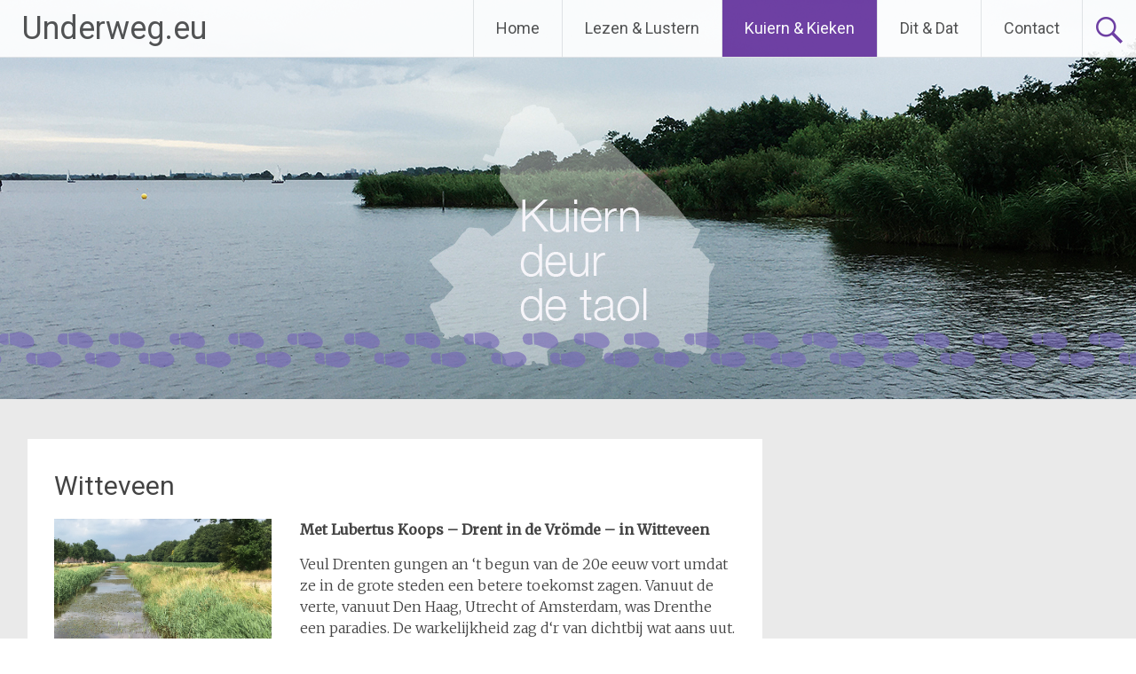

--- FILE ---
content_type: text/html; charset=UTF-8
request_url: https://underweg.eu/witteveen-2/
body_size: 31226
content:
<!DOCTYPE html>
<html dir="ltr" lang="nl"
	prefix="og: https://ogp.me/ns#" >
<head>
<meta charset="UTF-8">
<meta name="viewport" content="width=device-width, initial-scale=1">
<link rel="profile" href="https://gmpg.org/xfn/11">
<title>Witteveen - Underweg.eu</title>

		<!-- All in One SEO 4.4.2 - aioseo.com -->
		<meta name="description" content="Met Lubertus Koops – Drent in de Vrömde – in Witteveen Veul Drenten gungen an ‘t begun van de 20e eeuw vort umdat ze in de grote steden een betere toekomst zagen. Vanuut de verte, vanuut Den Haag, Utrecht of Amsterdam, was Drenthe een paradies. De warkelijkheid zag d‘r van dichtbij wat aans uut. In" />
		<meta name="robots" content="max-image-preview:large" />
		<link rel="canonical" href="https://underweg.eu/witteveen-2/" />
		<meta name="generator" content="All in One SEO (AIOSEO) 4.4.2" />
		<meta property="og:locale" content="nl_NL" />
		<meta property="og:site_name" content="Underweg.eu - Schrieverij en Cultuur in Drenthe" />
		<meta property="og:type" content="article" />
		<meta property="og:title" content="Witteveen - Underweg.eu" />
		<meta property="og:description" content="Met Lubertus Koops – Drent in de Vrömde – in Witteveen Veul Drenten gungen an ‘t begun van de 20e eeuw vort umdat ze in de grote steden een betere toekomst zagen. Vanuut de verte, vanuut Den Haag, Utrecht of Amsterdam, was Drenthe een paradies. De warkelijkheid zag d‘r van dichtbij wat aans uut. In" />
		<meta property="og:url" content="https://underweg.eu/witteveen-2/" />
		<meta property="article:published_time" content="2022-06-29T07:28:11+00:00" />
		<meta property="article:modified_time" content="2022-06-29T09:15:21+00:00" />
		<meta property="article:publisher" content="https://underweg" />
		<meta name="twitter:card" content="summary_large_image" />
		<meta name="twitter:title" content="Witteveen - Underweg.eu" />
		<meta name="twitter:description" content="Met Lubertus Koops – Drent in de Vrömde – in Witteveen Veul Drenten gungen an ‘t begun van de 20e eeuw vort umdat ze in de grote steden een betere toekomst zagen. Vanuut de verte, vanuut Den Haag, Utrecht of Amsterdam, was Drenthe een paradies. De warkelijkheid zag d‘r van dichtbij wat aans uut. In" />
		<script type="application/ld+json" class="aioseo-schema">
			{"@context":"https:\/\/schema.org","@graph":[{"@type":"BreadcrumbList","@id":"https:\/\/underweg.eu\/witteveen-2\/#breadcrumblist","itemListElement":[{"@type":"ListItem","@id":"https:\/\/underweg.eu\/#listItem","position":1,"item":{"@type":"WebPage","@id":"https:\/\/underweg.eu\/","name":"Home","description":"Underweg is op pad met Drentse dichters en schrijvers, op zoek naar taal, cultuur en geschiedenis. Underweg organizeert lezingen, gesprekken en ontmoetingen.","url":"https:\/\/underweg.eu\/"},"nextItem":"https:\/\/underweg.eu\/witteveen-2\/#listItem"},{"@type":"ListItem","@id":"https:\/\/underweg.eu\/witteveen-2\/#listItem","position":2,"item":{"@type":"WebPage","@id":"https:\/\/underweg.eu\/witteveen-2\/","name":"Witteveen","description":"Met Lubertus Koops \u2013 Drent in de Vr\u00f6mde \u2013 in Witteveen Veul Drenten gungen an \u2018t begun van de 20e eeuw vort umdat ze in de grote steden een betere toekomst zagen. Vanuut de verte, vanuut Den Haag, Utrecht of Amsterdam, was Drenthe een paradies. De warkelijkheid zag d\u2018r van dichtbij wat aans uut. In","url":"https:\/\/underweg.eu\/witteveen-2\/"},"previousItem":"https:\/\/underweg.eu\/#listItem"}]},{"@type":"Organization","@id":"https:\/\/underweg.eu\/#organization","name":"Underweg.eu","url":"https:\/\/underweg.eu\/","logo":{"@type":"ImageObject","url":"https:\/\/underweg.eu\/wp-content\/uploads\/2021\/01\/cropped-favi_paars-1-1.jpg","@id":"https:\/\/underweg.eu\/#organizationLogo","width":512,"height":512},"image":{"@id":"https:\/\/underweg.eu\/#organizationLogo"},"sameAs":["https:\/\/underweg"]},{"@type":"WebPage","@id":"https:\/\/underweg.eu\/witteveen-2\/#webpage","url":"https:\/\/underweg.eu\/witteveen-2\/","name":"Witteveen - Underweg.eu","description":"Met Lubertus Koops \u2013 Drent in de Vr\u00f6mde \u2013 in Witteveen Veul Drenten gungen an \u2018t begun van de 20e eeuw vort umdat ze in de grote steden een betere toekomst zagen. Vanuut de verte, vanuut Den Haag, Utrecht of Amsterdam, was Drenthe een paradies. De warkelijkheid zag d\u2018r van dichtbij wat aans uut. In","inLanguage":"nl-NL","isPartOf":{"@id":"https:\/\/underweg.eu\/#website"},"breadcrumb":{"@id":"https:\/\/underweg.eu\/witteveen-2\/#breadcrumblist"},"datePublished":"2022-06-29T07:28:11+01:00","dateModified":"2022-06-29T09:15:21+01:00"},{"@type":"WebSite","@id":"https:\/\/underweg.eu\/#website","url":"https:\/\/underweg.eu\/","name":"Underweg.eu","description":"Schrieverij en Cultuur in Drenthe","inLanguage":"nl-NL","publisher":{"@id":"https:\/\/underweg.eu\/#organization"}}]}
		</script>
		<!-- All in One SEO -->

<link rel='dns-prefetch' href='//fonts.googleapis.com' />
<link rel='dns-prefetch' href='//s.w.org' />
<link rel="alternate" type="application/rss+xml" title="Underweg.eu &raquo; Feed" href="https://underweg.eu/feed/" />
<link rel="alternate" type="application/rss+xml" title="Underweg.eu &raquo; Reactiesfeed" href="https://underweg.eu/comments/feed/" />
		<!-- This site uses the Google Analytics by MonsterInsights plugin v8.18 - Using Analytics tracking - https://www.monsterinsights.com/ -->
		<!-- Note: MonsterInsights is not currently configured on this site. The site owner needs to authenticate with Google Analytics in the MonsterInsights settings panel. -->
					<!-- No tracking code set -->
				<!-- / Google Analytics by MonsterInsights -->
				<script type="text/javascript">
			window._wpemojiSettings = {"baseUrl":"https:\/\/s.w.org\/images\/core\/emoji\/13.0.1\/72x72\/","ext":".png","svgUrl":"https:\/\/s.w.org\/images\/core\/emoji\/13.0.1\/svg\/","svgExt":".svg","source":{"concatemoji":"https:\/\/underweg.eu\/wp-includes\/js\/wp-emoji-release.min.js?ver=5.7.2"}};
			!function(e,a,t){var n,r,o,i=a.createElement("canvas"),p=i.getContext&&i.getContext("2d");function s(e,t){var a=String.fromCharCode;p.clearRect(0,0,i.width,i.height),p.fillText(a.apply(this,e),0,0);e=i.toDataURL();return p.clearRect(0,0,i.width,i.height),p.fillText(a.apply(this,t),0,0),e===i.toDataURL()}function c(e){var t=a.createElement("script");t.src=e,t.defer=t.type="text/javascript",a.getElementsByTagName("head")[0].appendChild(t)}for(o=Array("flag","emoji"),t.supports={everything:!0,everythingExceptFlag:!0},r=0;r<o.length;r++)t.supports[o[r]]=function(e){if(!p||!p.fillText)return!1;switch(p.textBaseline="top",p.font="600 32px Arial",e){case"flag":return s([127987,65039,8205,9895,65039],[127987,65039,8203,9895,65039])?!1:!s([55356,56826,55356,56819],[55356,56826,8203,55356,56819])&&!s([55356,57332,56128,56423,56128,56418,56128,56421,56128,56430,56128,56423,56128,56447],[55356,57332,8203,56128,56423,8203,56128,56418,8203,56128,56421,8203,56128,56430,8203,56128,56423,8203,56128,56447]);case"emoji":return!s([55357,56424,8205,55356,57212],[55357,56424,8203,55356,57212])}return!1}(o[r]),t.supports.everything=t.supports.everything&&t.supports[o[r]],"flag"!==o[r]&&(t.supports.everythingExceptFlag=t.supports.everythingExceptFlag&&t.supports[o[r]]);t.supports.everythingExceptFlag=t.supports.everythingExceptFlag&&!t.supports.flag,t.DOMReady=!1,t.readyCallback=function(){t.DOMReady=!0},t.supports.everything||(n=function(){t.readyCallback()},a.addEventListener?(a.addEventListener("DOMContentLoaded",n,!1),e.addEventListener("load",n,!1)):(e.attachEvent("onload",n),a.attachEvent("onreadystatechange",function(){"complete"===a.readyState&&t.readyCallback()})),(n=t.source||{}).concatemoji?c(n.concatemoji):n.wpemoji&&n.twemoji&&(c(n.twemoji),c(n.wpemoji)))}(window,document,window._wpemojiSettings);
		</script>
		<style type="text/css">
img.wp-smiley,
img.emoji {
	display: inline !important;
	border: none !important;
	box-shadow: none !important;
	height: 1em !important;
	width: 1em !important;
	margin: 0 .07em !important;
	vertical-align: -0.1em !important;
	background: none !important;
	padding: 0 !important;
}
</style>
	<link rel='stylesheet' id='wp-block-library-css'  href='https://underweg.eu/wp-includes/css/dist/block-library/style.min.css?ver=5.7.2' type='text/css' media='all' />
<link rel='stylesheet' id='wp-block-library-theme-css'  href='https://underweg.eu/wp-includes/css/dist/block-library/theme.min.css?ver=5.7.2' type='text/css' media='all' />
<link rel='stylesheet' id='dashicons-css'  href='https://underweg.eu/wp-includes/css/dashicons.min.css?ver=5.7.2' type='text/css' media='all' />
<link rel='stylesheet' id='everest-forms-general-css'  href='https://underweg.eu/wp-content/plugins/everest-forms/assets/css/everest-forms.css?ver=1.9.8' type='text/css' media='all' />
<link rel='stylesheet' id='mapsmarkerpro-css'  href='https://underweg.eu/wp-content/plugins/maps-marker-pro/css/mapsmarkerpro.css?ver=4.20.4' type='text/css' media='all' />
<link rel='stylesheet' id='radiate-style-css'  href='https://underweg.eu/wp-content/themes/radiate/style.css?ver=5.7.2' type='text/css' media='all' />
<link rel='stylesheet' id='radiate-google-fonts-css'  href='//fonts.googleapis.com/css?family=Roboto%7CMerriweather%3A400%2C300&#038;ver=5.7.2' type='text/css' media='all' />
<link rel='stylesheet' id='radiate-genericons-css'  href='https://underweg.eu/wp-content/themes/radiate/genericons/genericons.css?ver=3.3.1' type='text/css' media='all' />
<script type='text/javascript' src='https://underweg.eu/wp-includes/js/jquery/jquery.min.js?ver=3.5.1' id='jquery-core-js'></script>
<script type='text/javascript' src='https://underweg.eu/wp-includes/js/jquery/jquery-migrate.min.js?ver=3.3.2' id='jquery-migrate-js'></script>
<!--[if lte IE 8]>
<script type='text/javascript' src='https://underweg.eu/wp-content/themes/radiate/js/html5shiv.js?ver=3.7.3' id='html5shiv-js'></script>
<![endif]-->
<link rel="https://api.w.org/" href="https://underweg.eu/wp-json/" /><link rel="alternate" type="application/json" href="https://underweg.eu/wp-json/wp/v2/pages/1725" /><link rel="EditURI" type="application/rsd+xml" title="RSD" href="https://underweg.eu/xmlrpc.php?rsd" />
<link rel="wlwmanifest" type="application/wlwmanifest+xml" href="https://underweg.eu/wp-includes/wlwmanifest.xml" /> 
<meta name="generator" content="WordPress 5.7.2" />
<meta name="generator" content="Everest Forms 1.9.8" />
<link rel='shortlink' href='https://underweg.eu/?p=1725' />
<link rel="alternate" type="application/json+oembed" href="https://underweg.eu/wp-json/oembed/1.0/embed?url=https%3A%2F%2Funderweg.eu%2Fwitteveen-2%2F" />
<link rel="alternate" type="text/xml+oembed" href="https://underweg.eu/wp-json/oembed/1.0/embed?url=https%3A%2F%2Funderweg.eu%2Fwitteveen-2%2F&#038;format=xml" />
<link rel="icon" href="https://underweg.eu/wp-content/uploads/2021/01/cropped-favi_paars-1-1-32x32.jpg" sizes="32x32" />
<link rel="icon" href="https://underweg.eu/wp-content/uploads/2021/01/cropped-favi_paars-1-1-192x192.jpg" sizes="192x192" />
<link rel="apple-touch-icon" href="https://underweg.eu/wp-content/uploads/2021/01/cropped-favi_paars-1-1-180x180.jpg" />
<meta name="msapplication-TileImage" content="https://underweg.eu/wp-content/uploads/2021/01/cropped-favi_paars-1-1-270x270.jpg" />
		<style type="text/css" id="custom-header-css">
			#parallax-bg {
			background-image: url('https://underweg.eu/wp-content/uploads/2021/01/carusel2.jpg'); background-repeat: repeat-x; background-position: center top; background-attachment: scroll;			}

			#masthead {
				margin-bottom: 450px;
			}

			@media only screen and (max-width: 600px) {
				#masthead {
					margin-bottom: 382px;
				}
			}
		</style>
			<style type="text/css" id="custom-background-css">
			body.custom-background {
				background: none !important;
			}

			#content {
			background-color: #EAEAEA;			}
		</style>
			<style type="text/css" id="wp-custom-css">
			.gallery-columns-1 .gallery-item{margin:10px 0 20px}#respond{margin-top:0}.comments-list{margin-bottom:3.4rem}.main-small-navigation{width:66px}@media screen and (max-width:768px){.main-small-navigation ul ul{margin-left:0}}@media only screen and (max-width:600px){.header-wrap{position:relative}}		</style>
		</head>

<body class="page-template-default page page-id-1725 wp-embed-responsive everest-forms-no-js full-width-menu better-responsive-menu">


<div id="parallax-bg">
	</div>
<div id="page" class="hfeed site">
	<a class="skip-link screen-reader-text" href="#content">Naar de inhoud springen</a>

		<header id="masthead" class="site-header" role="banner">
		<div class="header-wrap clearfix">
			<div class="site-branding">
                           <h3 class="site-title"><a href="https://underweg.eu/" title="Underweg.eu" rel="home">Underweg.eu</a></h3>
                                       <p class="site-description">Schrieverij en Cultuur in Drenthe</p>
            			</div>

							<div class="header-search-icon"></div>
				<form role="search" method="get" class="search-form" action="https://underweg.eu/">
	<label>
		<span class="screen-reader-text">Zoeken naar:</span>
		<input type="search" class="search-field" placeholder="Zoeken&hellip;" value="" name="s">
	</label>
	<input type="submit" class="search-submit" value="Zoeken">
</form>

			<nav id="site-navigation" class="main-navigation" role="navigation">
				<h4 class="menu-toggle"></h4>

				<div class="menu-primary-container"><ul id="menu-hauptmenue" class="clearfix "><li id="menu-item-82" class="menu-item menu-item-type-custom menu-item-object-custom menu-item-home menu-item-82"><a href="http://underweg.eu/">Home</a></li>
<li id="menu-item-255" class="menu-item menu-item-type-post_type menu-item-object-page menu-item-has-children menu-item-255"><a href="https://underweg.eu/met-underweg-kuiern-deur-dreentse-schrieverij/">Lezen &#038; Lustern</a>
<ul class="sub-menu">
	<li id="menu-item-1541" class="menu-item menu-item-type-post_type menu-item-object-page menu-item-1541"><a href="https://underweg.eu/diever-2/">Diever</a></li>
	<li id="menu-item-1540" class="menu-item menu-item-type-post_type menu-item-object-page menu-item-1540"><a href="https://underweg.eu/rowol-2/">Rowol</a></li>
	<li id="menu-item-1624" class="menu-item menu-item-type-post_type menu-item-object-page menu-item-1624"><a href="https://underweg.eu/rune-2/">Rune</a></li>
	<li id="menu-item-1706" class="menu-item menu-item-type-post_type menu-item-object-page menu-item-1706"><a href="https://underweg.eu/eext/">Eext</a></li>
	<li id="menu-item-2369" class="menu-item menu-item-type-post_type menu-item-object-page menu-item-2369"><a href="https://underweg.eu/suze-sanders-an-de-drentsche-aa/">Schipborg</a></li>
	<li id="menu-item-1547" class="menu-item menu-item-type-post_type menu-item-object-page menu-item-1547"><a href="https://underweg.eu/roon/">Roon</a></li>
	<li id="menu-item-1644" class="menu-item menu-item-type-post_type menu-item-object-page menu-item-1644"><a href="https://underweg.eu/drouwen/">Drouwen</a></li>
	<li id="menu-item-1712" class="menu-item menu-item-type-post_type menu-item-object-page menu-item-1712"><a href="https://underweg.eu/elp/">Elp</a></li>
	<li id="menu-item-1661" class="menu-item menu-item-type-post_type menu-item-object-page menu-item-1661"><a href="https://underweg.eu/de-reest/">de Reest</a></li>
	<li id="menu-item-1733" class="menu-item menu-item-type-post_type menu-item-object-page menu-item-1733"><a href="https://underweg.eu/zeijen/">Zeijen</a></li>
	<li id="menu-item-1740" class="menu-item menu-item-type-post_type menu-item-object-page menu-item-1740"><a href="https://underweg.eu/slien-2/">Slien</a></li>
	<li id="menu-item-1730" class="menu-item menu-item-type-post_type menu-item-object-page menu-item-1730"><a href="https://underweg.eu/balloo/">Balloo</a></li>
	<li id="menu-item-1728" class="menu-item menu-item-type-post_type menu-item-object-page menu-item-1728"><a href="https://underweg.eu/witteveen/">Witteveen</a></li>
</ul>
</li>
<li id="menu-item-250" class="menu-item menu-item-type-post_type menu-item-object-page current-menu-ancestor current-menu-parent current_page_parent current_page_ancestor menu-item-has-children menu-item-250"><a href="https://underweg.eu/kuiern-deur-cultuur-en-schrieverij-in-drenthe/">Kuiern &#038; Kieken</a>
<ul class="sub-menu">
	<li id="menu-item-1531" class="menu-item menu-item-type-post_type menu-item-object-page menu-item-1531"><a href="https://underweg.eu/diever/">Diever</a></li>
	<li id="menu-item-1534" class="menu-item menu-item-type-post_type menu-item-object-page menu-item-1534"><a href="https://underweg.eu/rowol/">Rowol</a></li>
	<li id="menu-item-1625" class="menu-item menu-item-type-post_type menu-item-object-page menu-item-1625"><a href="https://underweg.eu/rune/">Rune</a></li>
	<li id="menu-item-1705" class="menu-item menu-item-type-post_type menu-item-object-page menu-item-1705"><a href="https://underweg.eu/eext-2/">Eext</a></li>
	<li id="menu-item-2378" class="menu-item menu-item-type-post_type menu-item-object-page menu-item-2378"><a href="https://underweg.eu/schipborg/">Schipborg</a></li>
	<li id="menu-item-1548" class="menu-item menu-item-type-post_type menu-item-object-page menu-item-1548"><a href="https://underweg.eu/roon-2/">Roon</a></li>
	<li id="menu-item-1643" class="menu-item menu-item-type-post_type menu-item-object-page menu-item-1643"><a href="https://underweg.eu/drouwen-2/">Drouwen</a></li>
	<li id="menu-item-1711" class="menu-item menu-item-type-post_type menu-item-object-page menu-item-1711"><a href="https://underweg.eu/elp-2/">Elp</a></li>
	<li id="menu-item-1662" class="menu-item menu-item-type-post_type menu-item-object-page menu-item-1662"><a href="https://underweg.eu/reest/">de Reest</a></li>
	<li id="menu-item-1732" class="menu-item menu-item-type-post_type menu-item-object-page menu-item-1732"><a href="https://underweg.eu/zeijen-2/">Zeijen</a></li>
	<li id="menu-item-1731" class="menu-item menu-item-type-post_type menu-item-object-page menu-item-1731"><a href="https://underweg.eu/slien/">Slien</a></li>
	<li id="menu-item-1729" class="menu-item menu-item-type-post_type menu-item-object-page menu-item-1729"><a href="https://underweg.eu/balloo-2/">Balloo</a></li>
	<li id="menu-item-1727" class="menu-item menu-item-type-post_type menu-item-object-page current-menu-item page_item page-item-1725 current_page_item menu-item-1727"><a href="https://underweg.eu/witteveen-2/" aria-current="page">Witteveen</a></li>
</ul>
</li>
<li id="menu-item-2142" class="menu-item menu-item-type-post_type menu-item-object-page menu-item-has-children menu-item-2142"><a href="https://underweg.eu/dit-dat/">Dit &#038; Dat</a>
<ul class="sub-menu">
	<li id="menu-item-2154" class="menu-item menu-item-type-post_type menu-item-object-page menu-item-2154"><a href="https://underweg.eu/2148-2/">Artikels</a></li>
	<li id="menu-item-2151" class="menu-item menu-item-type-post_type menu-item-object-page menu-item-2151"><a href="https://underweg.eu/affiches/">Affiches</a></li>
	<li id="menu-item-2150" class="menu-item menu-item-type-post_type menu-item-object-page menu-item-2150"><a href="https://underweg.eu/videos/">Video’s</a></li>
	<li id="menu-item-2180" class="menu-item menu-item-type-post_type menu-item-object-page menu-item-2180"><a href="https://underweg.eu/boekenwinkels/">Boekwinkels</a></li>
</ul>
</li>
<li id="menu-item-252" class="menu-item menu-item-type-post_type menu-item-object-page menu-item-252"><a href="https://underweg.eu/contact/">Contact</a></li>
</ul></div>			</nav><!-- #site-navigation -->
		</div><!-- .inner-wrap header-wrap -->
	</header><!-- #masthead -->

	<div id="content" class="site-content">
		<div class="inner-wrap clearfix">

	<div id="primary" class="content-area">
		<main id="main" class="site-main" role="main">

			
				
<article id="post-1725" class="post-1725 page type-page status-publish hentry">
   <header class="entry-header">
               <h1 class="entry-title">Witteveen</h1>
         </header><!-- .entry-header -->

	<div class="entry-content">
		
<div class="wp-block-columns">
<div class="wp-block-column" style="flex-basis:33.33%">
<figure class="wp-block-image size-large"><img loading="lazy" width="600" height="500" src="https://underweg.eu/wp-content/uploads/2021/08/witteveen-verlenge-middenraai.jpg" alt="" class="wp-image-1163" srcset="https://underweg.eu/wp-content/uploads/2021/08/witteveen-verlenge-middenraai.jpg 600w, https://underweg.eu/wp-content/uploads/2021/08/witteveen-verlenge-middenraai-300x250.jpg 300w" sizes="(max-width: 600px) 100vw, 600px" /></figure>
</div>



<div class="wp-block-column" style="flex-basis:66.66%">
<p><strong>Met Lubertus Koops – Drent in de Vrömde – in Witteveen</strong></p>



<p>Veul Drenten gungen an ‘t begun van de 20e eeuw vort umdat ze in de grote steden een betere toekomst zagen. Vanuut de verte, vanuut Den Haag, Utrecht of Amsterdam, was Drenthe een paradies. De warkelijkheid zag d‘r van dichtbij wat aans uut. In dizze uutgave biw underweg in ‘t neie Drenthe van nao de grote ontginnings. In Witteveen, het jongste dörp van Drenthe. 100 jaor nao de grote ontginnings bint er ok bij Witteveen grote re-natureringsprojecten de gang. Midden-Drenthe möt Oerprovincie worden. Tussen de Middenraai en ‘t Maantingerzaand an de Maantingerdiek lig de geschiedenis op straot: ‘t Aolde Landschap van zaand en heide, ‘t kanaol en de goldgele korenvelden van de ontginnings en de restructurering van tegenwoordig.</p>



		<div id="maps-marker-pro-e9dd9721" class="maps-marker-pro" style="width: 700px;">
			<div id="mmp-map-wrap-e9dd9721" class="mmp-map-wrap">
									<div id="mmp-panel-e9dd9721" class="mmp-panel"></div>
								<div id="mmp-map-e9dd9721" class="mmp-map" style="height: 600px;"></div>
							</div>
					</div>
		



<p><br><strong>Adressen in Witteveen</strong></p>



<ul><li>Hervormde Kerk, Kerkweg 4,<br>9439 PG Witteveen</li><li>Eerste huzen, Mr. J.B. Kanweg,<br>9439 PC Witteveen</li><li>Aolde haven, Mr. J.B. Kanweg,<br>9439 PC Witteveen</li><li>Mantingerzand, Mantingerdijk,<br>9436 PN Mantinge</li></ul>
</div>
</div>



<figure class="wp-block-image size-large"><img loading="lazy" width="1024" height="102" src="https://underweg.eu/wp-content/uploads/2021/02/fuesse_paars-1024x102.jpg" alt="" class="wp-image-673" srcset="https://underweg.eu/wp-content/uploads/2021/02/fuesse_paars-1024x102.jpg 1024w, https://underweg.eu/wp-content/uploads/2021/02/fuesse_paars-300x30.jpg 300w, https://underweg.eu/wp-content/uploads/2021/02/fuesse_paars-768x77.jpg 768w, https://underweg.eu/wp-content/uploads/2021/02/fuesse_paars-1536x153.jpg 1536w, https://underweg.eu/wp-content/uploads/2021/02/fuesse_paars.jpg 1772w" sizes="(max-width: 1024px) 100vw, 1024px" /></figure>
			</div><!-- .entry-content -->
	</article><!-- #post-## -->

				
			
		</main><!-- #main -->
	</div><!-- #primary -->

	<div id="secondary" class="widget-area" role="complementary">
					</div><!-- #secondary -->

		</div><!-- .inner-wrap -->
	</div><!-- #content -->

	<footer id="colophon" class="site-footer" role="contentinfo">
		<div class="site-info">
					<div class="copyright">Copyright &copy; 2025 <a href="https://underweg.eu/" title="Underweg.eu" ><span>Underweg.eu</span></a>. Alle rechten voorbehouden. Thema: <a href="https://themegrill.com/themes/radiate" target="_blank" title="Radiate" rel="nofollow" ><span>Radiate</span></a> door ThemeGrill. Aangedreven door <a href="http://wordpress.org" target="_blank" title="WordPress"rel="nofollow"><span>WordPress</span></a>.</div>				</div>
		</div>
	</footer><!-- #colophon -->
   <a href="#masthead" id="scroll-up"><span class="genericon genericon-collapse"></span></a>
</div><!-- #page -->

	<script type="text/javascript">
		var c = document.body.className;
		c = c.replace( /everest-forms-no-js/, 'everest-forms-js' );
		document.body.className = c;
	</script>
	<script type='text/javascript' src='https://underweg.eu/wp-content/themes/radiate/js/navigation.js?ver=20120206' id='radiate-navigation-js'></script>
<script type='text/javascript' src='https://underweg.eu/wp-content/themes/radiate/js/skip-link-focus-fix.js?ver=20130115' id='radiate-skip-link-focus-fix-js'></script>
<script type='text/javascript' id='radiate-custom-js-js-extra'>
/* <![CDATA[ */
var radiateScriptParam = {"radiate_image_link":"https:\/\/underweg.eu\/wp-content\/uploads\/2021\/01\/carusel2.jpg"};
/* ]]> */
</script>
<script type='text/javascript' src='https://underweg.eu/wp-content/themes/radiate/js/custom.js?ver=5.7.2' id='radiate-custom-js-js'></script>
<script type='text/javascript' src='https://underweg.eu/wp-includes/js/wp-embed.min.js?ver=5.7.2' id='wp-embed-js'></script>
<script type='text/javascript' id='mapsmarkerpro-js-extra'>
/* <![CDATA[ */
var mmpVars = {"page":"https:\/\/underweg.eu\/witteveen-2\/","baseUrl":"https:\/\/underweg.eu\/","slug":"maps","apiUrl":"https:\/\/underweg.eu\/maps\/","adminUrl":"https:\/\/underweg.eu\/wp-admin\/","ajaxurl":"https:\/\/underweg.eu\/wp-admin\/admin-ajax.php","pluginUrl":"https:\/\/underweg.eu\/wp-content\/plugins\/maps-marker-pro\/","iconsUrl":"https:\/\/underweg.eu\/wp-content\/uploads\/maps-marker-pro\/icons\/","language":""};
var mmpL10n = {"api":{"editMap":"Bewerk kaart","editMarker":"Bewerk marker","dir":"Route berekenen","fs":"Open standalone kaart in volledige scherm modus","geoJson":"Exporteer als GeoJSON","kml":"Exporteer als KML","geoRss":"Exporteer als GeoRSS","share":"Deel"},"control":{"geocodingTitle":"Vind een locatie","geocodingError":"Geocoderingsfout","zoomIn":"Zoom in","zoomOut":"Zoom uit","fullscreenFalse":"Bekijk volledig scherm","fullscreenTrue":"Verlaat het volledigscherm","reset":"Reset kaartweergave","locateTitle":"Laat mij zien waar ik ben","locateMetersUnit":"meters","locateFeetUnit":"voet","locatePopup":"Je bent in {distance} {unit} van deze punt","locateOutsideMapBoundsMsg":"Jouw positie bevindt zich buiten het weergavegebied van de kaart","locateError":"Geolocatiefout","locateErrorUnknown":"De geolocatie is om onbekende reden mislukt","locateErrorDenied":"De geolocatie is geweigerd","locateErrorUnavailable":"De geolocatie is niet beschikbaar","locateErrorTimeout":"Er is een time-out opgetreden voor de geolocatie","measureOn":"Metingen inschakelen","measureOff":"Metingen uitschakelen","measureIn":"In","measureOut":"Out","measureClear":"Metingen wissen","measureFinish":"Klik om <b> lijn af te ronden<\/b>","measureDelete":"Gebruik SHIFT-toets en klik om <b>punt te verwijderen<\/b>","measureMove":"Kllik en sleep om <b>punt te verplaatsen<\/b>","measureResume":"Gebruik CTRL-toets en klik om <b>lijn te hervatten<\/b>","measureAdd":"Gebruik CTRL-toets en klik om <b>punt toe te voegen<\/b>","measureChangeUnits":"Wijzig eenheid","measureMeters":"meters","measureMiles":"mijlen","measureNauticalMiles":"zeemijlen","filtersAll":"alle","filtersNone":"geen","minimapHideText":"Verberg minikaart","minimapShowText":"Toon minikaart"},"popup":{"directions":"Route","info":"Als er een pop-uptekst is ingesteld, wordt deze hier weergegeven"},"list":{"id":"Marker ID","name":"Markernaam","address":"Adres","distance":"Afstand","icon":"Icoon","created_on":"Aangemaakt","updated_on":"Bijgewerkt","noResults":"Geen resultaten","oneResult":"\u00c9\u00e9n resultaat","results":"resultaten","search":"Zoek markers","location":"Vind een locatie","locationError":"Geocoderingsfout","noLimit":"Geen grenzen"},"gpx":{"metaName":"Route naam","metaStart":"Start","metaEnd":"Eind","metaTotal":"Looptijd","metaMoving":"Bewegende tijd","metaDistance":"Afstand","metaPace":"Tempo","metaHeartRate":"Heart rate","metaElevation":"Hoogte","metaDownload":"download GPX bestand","noElevationData":"Geen hoogtegegevens beschikbaar"}};
var mmpGeocoding = {"algolia":{"appId":"","apiKey":"","language":"nl","countries":"","aroundLatLngViaIP":true,"aroundLatLng":"","footer":"<div class=\"ap-footer\">Built by <a href=\"https:\/\/www.mapsmarker.com\/algolia-places\/\" target=\"_blank\" title=\"Search by Algolia\" class=\"ap-footer-algolia\"><\/a> using <a href=\"https:\/\/community.algolia.com\/places\/documentation.html#license\" class=\"ap-footer-osm\" target=\"_blank\" title=\"Algolia Places data &copy; OpenStreetMap contributors\">data<\/a><\/div>"},"locationiq":{"apiKey":"","bounds":false,"lat1":48.326583,"lon1":16.55056,"lat2":48.114308,"lon2":16.187325,"language":"nl","countries":"","footer":"<div class=\"ap-footer\"><a href=\"https:\/\/www.mapsmarker.com\/locationiq-geocoding\/\" target=\"_blank\">powered by LocationIQ<\/a><\/div>"},"mapquest":{"api_key":"","boundingBox":false,"lat1":48.326583,"lon1":16.55056,"lat2":48.114308,"lon2":16.187325,"footer":"<div class=\"ap-footer\"><div style=\"float:right;\"><a href=\"https:\/\/www.mapsmarker.com\/mapquest-geocoding\/\" target=\"_blank\"><img src=\"https:\/\/underweg.eu\/wp-content\/plugins\/maps-marker-pro\/images\/geocoding\/mapquest-logo-small.png\" width=\"144\" height=\"26\"\/><\/a><\/div><div style=\"float:right;margin:6px 5px 0 0;\"><a href=\"https:\/\/www.mapsmarker.com\/mapquest-geocoding\/\" target=\"_blank\">powered by<\/a><\/div><\/div>"},"google":{"nonce":"4d7a01b353","footer":"<div class=\"ap-footer\"><a href=\"https:\/\/www.mapsmarker.com\/google-geocoding\/\" target=\"_blank\"><img src=\"https:\/\/underweg.eu\/wp-content\/plugins\/maps-marker-pro\/images\/geocoding\/powered-by-google.png\" width=\"144\" height=\"18\" \/><\/a><\/div>"},"tomtom":{"apiKey":"","lat":"","lon":"","radius":0,"language":"nl-NL","countrySet":"","footer":"<div class=\"ap-footer\"><div style=\"float:right;\"><a href=\"https:\/\/www.mapsmarker.com\/tomtom-geocoding\/\" target=\"_blank\"><img src=\"https:\/\/underweg.eu\/wp-content\/plugins\/maps-marker-pro\/images\/geocoding\/tomtom-logo.png\" width=\"99\" height=\"26\"\/><\/a><\/div><div style=\"float:right;margin:6px 5px 0 0;\"><a href=\"https:\/\/www.mapsmarker.com\/tomtom-geocoding\/\" target=\"_blank\">powered by<\/a><\/div><\/div>"},"header":"Om een locatie te selecteren, klikt u op een resultaat of drukt u op"};
/* ]]> */
</script>
<script type='text/javascript' src='https://underweg.eu/wp-content/plugins/maps-marker-pro/js/mapsmarkerpro.js?ver=4.20.4' id='mapsmarkerpro-js'></script>
		<script>
			var mapsMarkerPro = {};
							mapsMarkerPro['e9dd9721'] = {"uid":"e9dd9721","type":"map","id":10,"lazy":false};
						if (document.readyState !== 'loading') {
				MapsMarkerPro.init();
			} else {
				document.addEventListener('DOMContentLoaded', function() {
					if (typeof MapsMarkerPro !== 'undefined') {
						MapsMarkerPro.init();
					} else {
						window.addEventListener('load', function() {
							MapsMarkerPro.init();
						});
					}
				});
			}
		</script>
		
</body>
</html>


--- FILE ---
content_type: text/javascript
request_url: https://underweg.eu/wp-content/plugins/maps-marker-pro/js/mapsmarkerpro.js?ver=4.20.4
body_size: 665922
content:
!function(){var t={1639:function(t,e,i){"use strict";t.exports=i(9281)},7114:function(t,e,i){"use strict";var n=i(5670),o={wrapper:{position:"relative",display:"inline-block"},hint:{position:"absolute",top:"0",left:"0",borderColor:"transparent",boxShadow:"none",opacity:"1"},input:{position:"relative",verticalAlign:"top",backgroundColor:"transparent"},inputWithNoHint:{position:"relative",verticalAlign:"top"},dropdown:{position:"absolute",top:"100%",left:"0",zIndex:"100",display:"none"},suggestions:{display:"block"},suggestion:{whiteSpace:"nowrap",cursor:"pointer"},suggestionChild:{whiteSpace:"normal"},ltr:{left:"0",right:"auto"},rtl:{left:"auto",right:"0"},defaultClasses:{root:"algolia-autocomplete",prefix:"aa",noPrefix:!1,dropdownMenu:"dropdown-menu",input:"input",hint:"hint",suggestions:"suggestions",suggestion:"suggestion",cursor:"cursor",dataset:"dataset",empty:"empty"},appendTo:{wrapper:{position:"absolute",zIndex:"100",display:"none"},input:{},inputWithNoHint:{},dropdown:{display:"block"}}};n.isMsie()&&n.mixin(o.input,{backgroundImage:"url([data-uri])"}),n.isMsie()&&n.isMsie()<=7&&n.mixin(o.input,{marginTop:"-1px"}),t.exports=o},3312:function(t,e,i){"use strict";var n="aaDataset",o="aaValue",s="aaDatum",r=i(5670),a=i(3855),l=i(6619),h=i(7114),c=i(6823);function u(t){var e;(t=t||{}).templates=t.templates||{},t.source||r.error("missing source"),t.name&&(e=t.name,!/^[_a-zA-Z0-9-]+$/.test(e))&&r.error("invalid dataset name: "+t.name),this.query=null,this._isEmpty=!0,this.highlight=!!t.highlight,this.name=void 0===t.name||null===t.name?r.getUniqueId():t.name,this.source=t.source,this.displayFn=function(t){return t=t||"value",r.isFunction(t)?t:e;function e(e){return e[t]}}(t.display||t.displayKey),this.debounce=t.debounce,this.cache=!1!==t.cache,this.templates=function(t,e){return{empty:t.empty&&r.templatify(t.empty),header:t.header&&r.templatify(t.header),footer:t.footer&&r.templatify(t.footer),suggestion:t.suggestion||i};function i(t){return"<p>"+e(t)+"</p>"}}(t.templates,this.displayFn),this.css=r.mixin({},h,t.appendTo?h.appendTo:{}),this.cssClasses=t.cssClasses=r.mixin({},h.defaultClasses,t.cssClasses||{}),this.cssClasses.prefix=t.cssClasses.formattedPrefix||r.formatPrefix(this.cssClasses.prefix,this.cssClasses.noPrefix);var i=r.className(this.cssClasses.prefix,this.cssClasses.dataset);this.$el=t.$menu&&t.$menu.find(i+"-"+this.name).length>0?a.element(t.$menu.find(i+"-"+this.name)[0]):a.element(l.dataset.replace("%CLASS%",this.name).replace("%PREFIX%",this.cssClasses.prefix).replace("%DATASET%",this.cssClasses.dataset)),this.$menu=t.$menu,this.clearCachedSuggestions()}u.extractDatasetName=function(t){return a.element(t).data(n)},u.extractValue=function(t){return a.element(t).data(o)},u.extractDatum=function(t){var e=a.element(t).data(s);return"string"==typeof e&&(e=JSON.parse(e)),e},r.mixin(u.prototype,c,{_render:function(t,e){if(this.$el){var i,h=this,c=[].slice.call(arguments,2);if(this.$el.empty(),i=e&&e.length,this._isEmpty=!i,!i&&this.templates.empty)this.$el.html(u.apply(this,c)).prepend(h.templates.header?d.apply(this,c):null).append(h.templates.footer?m.apply(this,c):null);else if(i)this.$el.html(p.apply(this,c)).prepend(h.templates.header?d.apply(this,c):null).append(h.templates.footer?m.apply(this,c):null);else if(e&&!Array.isArray(e))throw new TypeError("suggestions must be an array");this.$menu&&this.$menu.addClass(this.cssClasses.prefix+(i?"with":"without")+"-"+this.name).removeClass(this.cssClasses.prefix+(i?"without":"with")+"-"+this.name),this.trigger("rendered",t)}function u(){var e=[].slice.call(arguments,0);return e=[{query:t,isEmpty:!0}].concat(e),h.templates.empty.apply(this,e)}function p(){var t,i,c=[].slice.call(arguments,0),u=this,p=l.suggestions.replace("%PREFIX%",this.cssClasses.prefix).replace("%SUGGESTIONS%",this.cssClasses.suggestions);return t=a.element(p).css(this.css.suggestions),i=r.map(e,d),t.append.apply(t,i),t;function d(t){var e,i=l.suggestion.replace("%PREFIX%",u.cssClasses.prefix).replace("%SUGGESTION%",u.cssClasses.suggestion);return(e=a.element(i).attr({role:"option",id:["option",Math.floor(1e8*Math.random())].join("-")}).append(h.templates.suggestion.apply(this,[t].concat(c)))).data(n,h.name),e.data(o,h.displayFn(t)||void 0),e.data(s,JSON.stringify(t)),e.children().each((function(){a.element(this).css(u.css.suggestionChild)})),e}}function d(){var e=[].slice.call(arguments,0);return e=[{query:t,isEmpty:!i}].concat(e),h.templates.header.apply(this,e)}function m(){var e=[].slice.call(arguments,0);return e=[{query:t,isEmpty:!i}].concat(e),h.templates.footer.apply(this,e)}},getRoot:function(){return this.$el},update:function(t){function e(e){if(!this.canceled&&t===this.query){var i=[].slice.call(arguments,1);this.cacheSuggestions(t,e,i),this._render.apply(this,[t,e].concat(i))}}if(this.query=t,this.canceled=!1,this.shouldFetchFromCache(t))e.apply(this,[this.cachedSuggestions].concat(this.cachedRenderExtraArgs));else{var i=this,n=function(){i.canceled||i.source(t,e.bind(i))};if(this.debounce){clearTimeout(this.debounceTimeout),this.debounceTimeout=setTimeout((function(){i.debounceTimeout=null,n()}),this.debounce)}else n()}},cacheSuggestions:function(t,e,i){this.cachedQuery=t,this.cachedSuggestions=e,this.cachedRenderExtraArgs=i},shouldFetchFromCache:function(t){return this.cache&&this.cachedQuery===t&&this.cachedSuggestions&&this.cachedSuggestions.length},clearCachedSuggestions:function(){delete this.cachedQuery,delete this.cachedSuggestions,delete this.cachedRenderExtraArgs},cancel:function(){this.canceled=!0},clear:function(){this.$el&&(this.cancel(),this.$el.empty(),this.trigger("rendered",""))},isEmpty:function(){return this._isEmpty},destroy:function(){this.clearCachedSuggestions(),this.$el=null}}),t.exports=u},5445:function(t,e,i){"use strict";var n=i(5670),o=i(3855),s=i(6823),r=i(3312),a=i(7114);function l(t){var e,i,s,r=this;(t=t||{}).menu||n.error("menu is required"),n.isArray(t.datasets)||n.isObject(t.datasets)||n.error("1 or more datasets required"),t.datasets||n.error("datasets is required"),this.isOpen=!1,this.isEmpty=!0,this.minLength=t.minLength||0,this.templates={},this.appendTo=t.appendTo||!1,this.css=n.mixin({},a,t.appendTo?a.appendTo:{}),this.cssClasses=t.cssClasses=n.mixin({},a.defaultClasses,t.cssClasses||{}),this.cssClasses.prefix=t.cssClasses.formattedPrefix||n.formatPrefix(this.cssClasses.prefix,this.cssClasses.noPrefix),e=n.bind(this._onSuggestionClick,this),i=n.bind(this._onSuggestionMouseEnter,this),s=n.bind(this._onSuggestionMouseLeave,this);var h=n.className(this.cssClasses.prefix,this.cssClasses.suggestion);this.$menu=o.element(t.menu).on("mouseenter.aa",h,i).on("mouseleave.aa",h,s).on("click.aa",h,e),this.$container=t.appendTo?t.wrapper:this.$menu,t.templates&&t.templates.header&&(this.templates.header=n.templatify(t.templates.header),this.$menu.prepend(this.templates.header())),t.templates&&t.templates.empty&&(this.templates.empty=n.templatify(t.templates.empty),this.$empty=o.element('<div class="'+n.className(this.cssClasses.prefix,this.cssClasses.empty,!0)+'"></div>'),this.$menu.append(this.$empty),this.$empty.hide()),this.datasets=n.map(t.datasets,(function(e){return function(t,e,i){return new l.Dataset(n.mixin({$menu:t,cssClasses:i},e))}(r.$menu,e,t.cssClasses)})),n.each(this.datasets,(function(t){var e=t.getRoot();e&&0===e.parent().length&&r.$menu.append(e),t.onSync("rendered",r._onRendered,r)})),t.templates&&t.templates.footer&&(this.templates.footer=n.templatify(t.templates.footer),this.$menu.append(this.templates.footer()));var c=this;o.element(window).resize((function(){c._redraw()}))}n.mixin(l.prototype,s,{_onSuggestionClick:function(t){this.trigger("suggestionClicked",o.element(t.currentTarget))},_onSuggestionMouseEnter:function(t){var e=o.element(t.currentTarget);if(!e.hasClass(n.className(this.cssClasses.prefix,this.cssClasses.cursor,!0))){this._removeCursor();var i=this;setTimeout((function(){i._setCursor(e,!1)}),0)}},_onSuggestionMouseLeave:function(t){if(t.relatedTarget&&o.element(t.relatedTarget).closest("."+n.className(this.cssClasses.prefix,this.cssClasses.cursor,!0)).length>0)return;this._removeCursor(),this.trigger("cursorRemoved")},_onRendered:function(t,e){if(this.isEmpty=n.every(this.datasets,(function(t){return t.isEmpty()})),this.isEmpty)if(e.length>=this.minLength&&this.trigger("empty"),this.$empty)if(e.length<this.minLength)this._hide();else{var i=this.templates.empty({query:this.datasets[0]&&this.datasets[0].query});this.$empty.html(i),this.$empty.show(),this._show()}else n.any(this.datasets,(function(t){return t.templates&&t.templates.empty}))?e.length<this.minLength?this._hide():this._show():this._hide();else this.isOpen&&(this.$empty&&(this.$empty.empty(),this.$empty.hide()),e.length>=this.minLength?this._show():this._hide());this.trigger("datasetRendered")},_hide:function(){this.$container.hide()},_show:function(){this.$container.css("display","block"),this._redraw(),this.trigger("shown")},_redraw:function(){this.isOpen&&this.appendTo&&this.trigger("redrawn")},_getSuggestions:function(){return this.$menu.find(n.className(this.cssClasses.prefix,this.cssClasses.suggestion))},_getCursor:function(){return this.$menu.find(n.className(this.cssClasses.prefix,this.cssClasses.cursor)).first()},_setCursor:function(t,e){t.first().addClass(n.className(this.cssClasses.prefix,this.cssClasses.cursor,!0)).attr("aria-selected","true"),this.trigger("cursorMoved",e)},_removeCursor:function(){this._getCursor().removeClass(n.className(this.cssClasses.prefix,this.cssClasses.cursor,!0)).removeAttr("aria-selected")},_moveCursor:function(t){var e,i,n,o;this.isOpen&&(i=this._getCursor(),e=this._getSuggestions(),this._removeCursor(),-1!==(n=((n=e.index(i)+t)+1)%(e.length+1)-1)?(n<-1&&(n=e.length-1),this._setCursor(o=e.eq(n),!0),this._ensureVisible(o)):this.trigger("cursorRemoved"))},_ensureVisible:function(t){var e,i,n,o;i=(e=t.position().top)+t.height()+parseInt(t.css("margin-top"),10)+parseInt(t.css("margin-bottom"),10),n=this.$menu.scrollTop(),o=this.$menu.height()+parseInt(this.$menu.css("padding-top"),10)+parseInt(this.$menu.css("padding-bottom"),10),e<0?this.$menu.scrollTop(n+e):o<i&&this.$menu.scrollTop(n+(i-o))},close:function(){this.isOpen&&(this.isOpen=!1,this._removeCursor(),this._hide(),this.trigger("closed"))},open:function(){this.isOpen||(this.isOpen=!0,this.isEmpty||this._show(),this.trigger("opened"))},setLanguageDirection:function(t){this.$menu.css("ltr"===t?this.css.ltr:this.css.rtl)},moveCursorUp:function(){this._moveCursor(-1)},moveCursorDown:function(){this._moveCursor(1)},getDatumForSuggestion:function(t){var e=null;return t.length&&(e={raw:r.extractDatum(t),value:r.extractValue(t),datasetName:r.extractDatasetName(t)}),e},getCurrentCursor:function(){return this._getCursor().first()},getDatumForCursor:function(){return this.getDatumForSuggestion(this._getCursor().first())},getDatumForTopSuggestion:function(){return this.getDatumForSuggestion(this._getSuggestions().first())},cursorTopSuggestion:function(){this._setCursor(this._getSuggestions().first(),!1)},update:function(t){n.each(this.datasets,(function(e){e.update(t)}))},empty:function(){n.each(this.datasets,(function(t){t.clear()})),this.isEmpty=!0},isVisible:function(){return this.isOpen&&!this.isEmpty},destroy:function(){this.$menu.off(".aa"),this.$menu=null,n.each(this.datasets,(function(t){t.destroy()}))}}),l.Dataset=r,t.exports=l},7368:function(t,e,i){"use strict";var n=i(5670),o=i(3855);function s(t){t&&t.el||n.error("EventBus initialized without el"),this.$el=o.element(t.el)}n.mixin(s.prototype,{trigger:function(t,e,i,o){var s=n.Event("autocomplete:"+t);return this.$el.trigger(s,[e,i,o]),s}}),t.exports=s},6823:function(t,e,i){"use strict";var n=i(624),o=/\s+/;function s(t,e,i,n){var s;if(!i)return this;for(e=e.split(o),i=n?function(t,e){return t.bind?t.bind(e):function(){t.apply(e,[].slice.call(arguments,0))}}(i,n):i,this._callbacks=this._callbacks||{};s=e.shift();)this._callbacks[s]=this._callbacks[s]||{sync:[],async:[]},this._callbacks[s][t].push(i);return this}function r(t,e,i){return function(){for(var n,o=0,s=t.length;!n&&o<s;o+=1)n=!1===t[o].apply(e,i);return!n}}t.exports={onSync:function(t,e,i){return s.call(this,"sync",t,e,i)},onAsync:function(t,e,i){return s.call(this,"async",t,e,i)},off:function(t){var e;if(!this._callbacks)return this;t=t.split(o);for(;e=t.shift();)delete this._callbacks[e];return this},trigger:function(t){var e,i,s,a,l;if(!this._callbacks)return this;t=t.split(o),s=[].slice.call(arguments,1);for(;(e=t.shift())&&(i=this._callbacks[e]);)a=r(i.sync,this,[e].concat(s)),l=r(i.async,this,[e].concat(s)),a()&&n(l);return this}}},6619:function(t){"use strict";t.exports={wrapper:'<span class="%ROOT%"></span>',dropdown:'<span class="%PREFIX%%DROPDOWN_MENU%"></span>',dataset:'<div class="%PREFIX%%DATASET%-%CLASS%"></div>',suggestions:'<span class="%PREFIX%%SUGGESTIONS%"></span>',suggestion:'<div class="%PREFIX%%SUGGESTION%"></div>'}},1286:function(t,e,i){"use strict";var n;n={9:"tab",27:"esc",37:"left",39:"right",13:"enter",38:"up",40:"down"};var o=i(5670),s=i(3855),r=i(6823);function a(t){var e,i,r,a,l,h=this;(t=t||{}).input||o.error("input is missing"),e=o.bind(this._onBlur,this),i=o.bind(this._onFocus,this),r=o.bind(this._onKeydown,this),a=o.bind(this._onInput,this),this.$hint=s.element(t.hint),this.$input=s.element(t.input).on("blur.aa",e).on("focus.aa",i).on("keydown.aa",r),0===this.$hint.length&&(this.setHint=this.getHint=this.clearHint=this.clearHintIfInvalid=o.noop),o.isMsie()?this.$input.on("keydown.aa keypress.aa cut.aa paste.aa",(function(t){n[t.which||t.keyCode]||o.defer(o.bind(h._onInput,h,t))})):this.$input.on("input.aa",a),this.query=this.$input.val(),this.$overflowHelper=(l=this.$input,s.element('<pre aria-hidden="true"></pre>').css({position:"absolute",visibility:"hidden",whiteSpace:"pre",fontFamily:l.css("font-family"),fontSize:l.css("font-size"),fontStyle:l.css("font-style"),fontVariant:l.css("font-variant"),fontWeight:l.css("font-weight"),wordSpacing:l.css("word-spacing"),letterSpacing:l.css("letter-spacing"),textIndent:l.css("text-indent"),textRendering:l.css("text-rendering"),textTransform:l.css("text-transform")}).insertAfter(l))}function l(t){return t.altKey||t.ctrlKey||t.metaKey||t.shiftKey}a.normalizeQuery=function(t){return(t||"").replace(/^\s*/g,"").replace(/\s{2,}/g," ")},o.mixin(a.prototype,r,{_onBlur:function(){this.resetInputValue(),this.$input.removeAttr("aria-activedescendant"),this.trigger("blurred")},_onFocus:function(){this.trigger("focused")},_onKeydown:function(t){var e=n[t.which||t.keyCode];this._managePreventDefault(e,t),e&&this._shouldTrigger(e,t)&&this.trigger(e+"Keyed",t)},_onInput:function(){this._checkInputValue()},_managePreventDefault:function(t,e){var i,n,o;switch(t){case"tab":n=this.getHint(),o=this.getInputValue(),i=n&&n!==o&&!l(e);break;case"up":case"down":i=!l(e);break;default:i=!1}i&&e.preventDefault()},_shouldTrigger:function(t,e){var i;switch(t){case"tab":i=!l(e);break;default:i=!0}return i},_checkInputValue:function(){var t,e,i,n,o;t=this.getInputValue(),n=t,o=this.query,i=!(!(e=a.normalizeQuery(n)===a.normalizeQuery(o))||!this.query)&&this.query.length!==t.length,this.query=t,e?i&&this.trigger("whitespaceChanged",this.query):this.trigger("queryChanged",this.query)},focus:function(){this.$input.focus()},blur:function(){this.$input.blur()},getQuery:function(){return this.query},setQuery:function(t){this.query=t},getInputValue:function(){return this.$input.val()},setInputValue:function(t,e){void 0===t&&(t=this.query),this.$input.val(t),e?this.clearHint():this._checkInputValue()},expand:function(){this.$input.attr("aria-expanded","true")},collapse:function(){this.$input.attr("aria-expanded","false")},setActiveDescendant:function(t){this.$input.attr("aria-activedescendant",t)},removeActiveDescendant:function(){this.$input.removeAttr("aria-activedescendant")},resetInputValue:function(){this.setInputValue(this.query,!0)},getHint:function(){return this.$hint.val()},setHint:function(t){this.$hint.val(t)},clearHint:function(){this.setHint("")},clearHintIfInvalid:function(){var t,e,i;i=(t=this.getInputValue())!==(e=this.getHint())&&0===e.indexOf(t),""!==t&&i&&!this.hasOverflow()||this.clearHint()},getLanguageDirection:function(){return(this.$input.css("direction")||"ltr").toLowerCase()},hasOverflow:function(){var t=this.$input.width()-2;return this.$overflowHelper.text(this.getInputValue()),this.$overflowHelper.width()>=t},isCursorAtEnd:function(){var t,e,i;return t=this.$input.val().length,e=this.$input[0].selectionStart,o.isNumber(e)?e===t:!document.selection||((i=document.selection.createRange()).moveStart("character",-t),t===i.text.length)},destroy:function(){this.$hint.off(".aa"),this.$input.off(".aa"),this.$hint=this.$input=this.$overflowHelper=null}}),t.exports=a},4520:function(t,e,i){"use strict";var n="aaAttrs",o=i(5670),s=i(3855),r=i(7368),a=i(1286),l=i(5445),h=i(6619),c=i(7114);function u(t){var e,i;if((t=t||{}).input||o.error("missing input"),this.isActivated=!1,this.debug=!!t.debug,this.autoselect=!!t.autoselect,this.autoselectOnBlur=!!t.autoselectOnBlur,this.openOnFocus=!!t.openOnFocus,this.minLength=o.isNumber(t.minLength)?t.minLength:1,this.autoWidth=void 0===t.autoWidth||!!t.autoWidth,this.clearOnSelected=!!t.clearOnSelected,this.tabAutocomplete=void 0===t.tabAutocomplete||!!t.tabAutocomplete,t.hint=!!t.hint,t.hint&&t.appendTo)throw new Error("[autocomplete.js] hint and appendTo options can't be used at the same time");this.css=t.css=o.mixin({},c,t.appendTo?c.appendTo:{}),this.cssClasses=t.cssClasses=o.mixin({},c.defaultClasses,t.cssClasses||{}),this.cssClasses.prefix=t.cssClasses.formattedPrefix=o.formatPrefix(this.cssClasses.prefix,this.cssClasses.noPrefix),this.listboxId=t.listboxId=[this.cssClasses.root,"listbox",o.getUniqueId()].join("-");var a=function(t){var e,i,r,a;e=s.element(t.input),i=s.element(h.wrapper.replace("%ROOT%",t.cssClasses.root)).css(t.css.wrapper),t.appendTo||"block"!==e.css("display")||"table"!==e.parent().css("display")||i.css("display","table-cell");var l=h.dropdown.replace("%PREFIX%",t.cssClasses.prefix).replace("%DROPDOWN_MENU%",t.cssClasses.dropdownMenu);r=s.element(l).css(t.css.dropdown).attr({role:"listbox",id:t.listboxId}),t.templates&&t.templates.dropdownMenu&&r.html(o.templatify(t.templates.dropdownMenu)());(a=e.clone().css(t.css.hint).css(function(t){return{backgroundAttachment:t.css("background-attachment"),backgroundClip:t.css("background-clip"),backgroundColor:t.css("background-color"),backgroundImage:t.css("background-image"),backgroundOrigin:t.css("background-origin"),backgroundPosition:t.css("background-position"),backgroundRepeat:t.css("background-repeat"),backgroundSize:t.css("background-size")}}(e))).val("").addClass(o.className(t.cssClasses.prefix,t.cssClasses.hint,!0)).removeAttr("id name placeholder required").prop("readonly",!0).attr({"aria-hidden":"true",autocomplete:"off",spellcheck:"false",tabindex:-1}),a.removeData&&a.removeData();e.data(n,{"aria-autocomplete":e.attr("aria-autocomplete"),"aria-expanded":e.attr("aria-expanded"),"aria-owns":e.attr("aria-owns"),autocomplete:e.attr("autocomplete"),dir:e.attr("dir"),role:e.attr("role"),spellcheck:e.attr("spellcheck"),style:e.attr("style"),type:e.attr("type")}),e.addClass(o.className(t.cssClasses.prefix,t.cssClasses.input,!0)).attr({autocomplete:"off",spellcheck:!1,role:"combobox","aria-autocomplete":t.datasets&&t.datasets[0]&&t.datasets[0].displayKey?"both":"list","aria-expanded":"false","aria-label":t.ariaLabel,"aria-owns":t.listboxId}).css(t.hint?t.css.input:t.css.inputWithNoHint);try{e.attr("dir")||e.attr("dir","auto")}catch(t){}return(i=t.appendTo?i.appendTo(s.element(t.appendTo).eq(0)).eq(0):e.wrap(i).parent()).prepend(t.hint?a:null).append(r),{wrapper:i,input:e,hint:a,menu:r}}(t);this.$node=a.wrapper;var l=this.$input=a.input;e=a.menu,i=a.hint,t.dropdownMenuContainer&&s.element(t.dropdownMenuContainer).css("position","relative").append(e.css("top","0")),l.on("blur.aa",(function(t){var i=document.activeElement;o.isMsie()&&(e[0]===i||e[0].contains(i))&&(t.preventDefault(),t.stopImmediatePropagation(),o.defer((function(){l.focus()})))})),e.on("mousedown.aa",(function(t){t.preventDefault()})),this.eventBus=t.eventBus||new r({el:l}),this.dropdown=new u.Dropdown({appendTo:t.appendTo,wrapper:this.$node,menu:e,datasets:t.datasets,templates:t.templates,cssClasses:t.cssClasses,minLength:this.minLength}).onSync("suggestionClicked",this._onSuggestionClicked,this).onSync("cursorMoved",this._onCursorMoved,this).onSync("cursorRemoved",this._onCursorRemoved,this).onSync("opened",this._onOpened,this).onSync("closed",this._onClosed,this).onSync("shown",this._onShown,this).onSync("empty",this._onEmpty,this).onSync("redrawn",this._onRedrawn,this).onAsync("datasetRendered",this._onDatasetRendered,this),this.input=new u.Input({input:l,hint:i}).onSync("focused",this._onFocused,this).onSync("blurred",this._onBlurred,this).onSync("enterKeyed",this._onEnterKeyed,this).onSync("tabKeyed",this._onTabKeyed,this).onSync("escKeyed",this._onEscKeyed,this).onSync("upKeyed",this._onUpKeyed,this).onSync("downKeyed",this._onDownKeyed,this).onSync("leftKeyed",this._onLeftKeyed,this).onSync("rightKeyed",this._onRightKeyed,this).onSync("queryChanged",this._onQueryChanged,this).onSync("whitespaceChanged",this._onWhitespaceChanged,this),this._bindKeyboardShortcuts(t),this._setLanguageDirection()}o.mixin(u.prototype,{_bindKeyboardShortcuts:function(t){if(t.keyboardShortcuts){var e=this.$input,i=[];o.each(t.keyboardShortcuts,(function(t){"string"==typeof t&&(t=t.toUpperCase().charCodeAt(0)),i.push(t)})),s.element(document).keydown((function(t){var n=t.target||t.srcElement,o=n.tagName;if(!n.isContentEditable&&"INPUT"!==o&&"SELECT"!==o&&"TEXTAREA"!==o){var s=t.which||t.keyCode;-1!==i.indexOf(s)&&(e.focus(),t.stopPropagation(),t.preventDefault())}}))}},_onSuggestionClicked:function(t,e){var i;(i=this.dropdown.getDatumForSuggestion(e))&&this._select(i,{selectionMethod:"click"})},_onCursorMoved:function(t,e){var i=this.dropdown.getDatumForCursor(),n=this.dropdown.getCurrentCursor().attr("id");this.input.setActiveDescendant(n),i&&(e&&this.input.setInputValue(i.value,!0),this.eventBus.trigger("cursorchanged",i.raw,i.datasetName))},_onCursorRemoved:function(){this.input.resetInputValue(),this._updateHint(),this.eventBus.trigger("cursorremoved")},_onDatasetRendered:function(){this._updateHint(),this.eventBus.trigger("updated")},_onOpened:function(){this._updateHint(),this.input.expand(),this.eventBus.trigger("opened")},_onEmpty:function(){this.eventBus.trigger("empty")},_onRedrawn:function(){this.$node.css("top","0px"),this.$node.css("left","0px");var t=this.$input[0].getBoundingClientRect();this.autoWidth&&this.$node.css("width",t.width+"px");var e=this.$node[0].getBoundingClientRect(),i=t.bottom-e.top;this.$node.css("top",i+"px");var n=t.left-e.left;this.$node.css("left",n+"px"),this.eventBus.trigger("redrawn")},_onShown:function(){this.eventBus.trigger("shown"),this.autoselect&&this.dropdown.cursorTopSuggestion()},_onClosed:function(){this.input.clearHint(),this.input.removeActiveDescendant(),this.input.collapse(),this.eventBus.trigger("closed")},_onFocused:function(){if(this.isActivated=!0,this.openOnFocus){var t=this.input.getQuery();t.length>=this.minLength?this.dropdown.update(t):this.dropdown.empty(),this.dropdown.open()}},_onBlurred:function(){var t,e;t=this.dropdown.getDatumForCursor(),e=this.dropdown.getDatumForTopSuggestion();var i={selectionMethod:"blur"};this.debug||(this.autoselectOnBlur&&t?this._select(t,i):this.autoselectOnBlur&&e?this._select(e,i):(this.isActivated=!1,this.dropdown.empty(),this.dropdown.close()))},_onEnterKeyed:function(t,e){var i,n;i=this.dropdown.getDatumForCursor(),n=this.dropdown.getDatumForTopSuggestion();var o={selectionMethod:"enterKey"};i?(this._select(i,o),e.preventDefault()):this.autoselect&&n&&(this._select(n,o),e.preventDefault())},_onTabKeyed:function(t,e){if(this.tabAutocomplete){var i;(i=this.dropdown.getDatumForCursor())?(this._select(i,{selectionMethod:"tabKey"}),e.preventDefault()):this._autocomplete(!0)}else this.dropdown.close()},_onEscKeyed:function(){this.dropdown.close(),this.input.resetInputValue()},_onUpKeyed:function(){var t=this.input.getQuery();this.dropdown.isEmpty&&t.length>=this.minLength?this.dropdown.update(t):this.dropdown.moveCursorUp(),this.dropdown.open()},_onDownKeyed:function(){var t=this.input.getQuery();this.dropdown.isEmpty&&t.length>=this.minLength?this.dropdown.update(t):this.dropdown.moveCursorDown(),this.dropdown.open()},_onLeftKeyed:function(){"rtl"===this.dir&&this._autocomplete()},_onRightKeyed:function(){"ltr"===this.dir&&this._autocomplete()},_onQueryChanged:function(t,e){this.input.clearHintIfInvalid(),e.length>=this.minLength?this.dropdown.update(e):this.dropdown.empty(),this.dropdown.open(),this._setLanguageDirection()},_onWhitespaceChanged:function(){this._updateHint(),this.dropdown.open()},_setLanguageDirection:function(){var t=this.input.getLanguageDirection();this.dir!==t&&(this.dir=t,this.$node.css("direction",t),this.dropdown.setLanguageDirection(t))},_updateHint:function(){var t,e,i,n,s;(t=this.dropdown.getDatumForTopSuggestion())&&this.dropdown.isVisible()&&!this.input.hasOverflow()?(e=this.input.getInputValue(),i=a.normalizeQuery(e),n=o.escapeRegExChars(i),(s=new RegExp("^(?:"+n+")(.+$)","i").exec(t.value))?this.input.setHint(e+s[1]):this.input.clearHint()):this.input.clearHint()},_autocomplete:function(t){var e,i,n,o;e=this.input.getHint(),i=this.input.getQuery(),n=t||this.input.isCursorAtEnd(),e&&i!==e&&n&&((o=this.dropdown.getDatumForTopSuggestion())&&this.input.setInputValue(o.value),this.eventBus.trigger("autocompleted",o.raw,o.datasetName))},_select:function(t,e){void 0!==t.value&&this.input.setQuery(t.value),this.clearOnSelected?this.setVal(""):this.input.setInputValue(t.value,!0),this._setLanguageDirection(),!1===this.eventBus.trigger("selected",t.raw,t.datasetName,e).isDefaultPrevented()&&(this.dropdown.close(),o.defer(o.bind(this.dropdown.empty,this.dropdown)))},open:function(){if(!this.isActivated){var t=this.input.getInputValue();t.length>=this.minLength?this.dropdown.update(t):this.dropdown.empty()}this.dropdown.open()},close:function(){this.dropdown.close()},setVal:function(t){t=o.toStr(t),this.isActivated?this.input.setInputValue(t):(this.input.setQuery(t),this.input.setInputValue(t,!0)),this._setLanguageDirection()},getVal:function(){return this.input.getQuery()},destroy:function(){this.input.destroy(),this.dropdown.destroy(),function(t,e){var i=t.find(o.className(e.prefix,e.input));o.each(i.data(n),(function(t,e){void 0===t?i.removeAttr(e):i.attr(e,t)})),i.detach().removeClass(o.className(e.prefix,e.input,!0)).insertAfter(t),i.removeData&&i.removeData(n);t.remove()}(this.$node,this.cssClasses),this.$node=null},getWrapper:function(){return this.dropdown.$container[0]}}),u.Dropdown=l,u.Input=a,u.sources=i(6331),t.exports=u},3855:function(t){"use strict";t.exports={element:null}},2926:function(t){"use strict";t.exports=function(t){var e=t.match(/Algolia for JavaScript \((\d+\.)(\d+\.)(\d+)\)/)||t.match(/Algolia for vanilla JavaScript (\d+\.)(\d+\.)(\d+)/);if(e)return[e[1],e[2],e[3]]}},5670:function(t,e,i){"use strict";var n,o=i(3855);function s(t){return t.replace(/[\-\[\]\/\{\}\(\)\*\+\?\.\\\^\$\|]/g,"\\$&")}t.exports={isArray:null,isFunction:null,isObject:null,bind:null,each:null,map:null,mixin:null,isMsie:function(t){if(void 0===t&&(t=navigator.userAgent),/(msie|trident)/i.test(t)){var e=t.match(/(msie |rv:)(\d+(.\d+)?)/i);if(e)return e[2]}return!1},escapeRegExChars:function(t){return t.replace(/[\-\[\]\/\{\}\(\)\*\+\?\.\\\^\$\|]/g,"\\$&")},isNumber:function(t){return"number"==typeof t},toStr:function(t){return null==t?"":t+""},cloneDeep:function(t){var e=this.mixin({},t),i=this;return this.each(e,(function(t,n){t&&(i.isArray(t)?e[n]=[].concat(t):i.isObject(t)&&(e[n]=i.cloneDeep(t)))})),e},error:function(t){throw new Error(t)},every:function(t,e){var i=!0;return t?(this.each(t,(function(n,o){i&&(i=e.call(null,n,o,t)&&i)})),!!i):i},any:function(t,e){var i=!1;return t?(this.each(t,(function(n,o){if(e.call(null,n,o,t))return i=!0,!1})),i):i},getUniqueId:(n=0,function(){return n++}),templatify:function(t){if(this.isFunction(t))return t;var e=o.element(t);return"SCRIPT"===e.prop("tagName")?function(){return e.text()}:function(){return String(t)}},defer:function(t){setTimeout(t,0)},noop:function(){},formatPrefix:function(t,e){return e?"":t+"-"},className:function(t,e,i){return(i?"":".")+t+e},escapeHighlightedString:function(t,e,i){e=e||"<em>";var n=document.createElement("div");n.appendChild(document.createTextNode(e)),i=i||"</em>";var o=document.createElement("div");o.appendChild(document.createTextNode(i));var r=document.createElement("div");return r.appendChild(document.createTextNode(t)),r.innerHTML.replace(RegExp(s(n.innerHTML),"g"),e).replace(RegExp(s(o.innerHTML),"g"),i)}}},2683:function(t,e,i){"use strict";var n=i(5670),o=i(3489),s=i(2926);var r,a,l=(r=[],a=window.Promise.resolve(),function(t,e){return function(i,o){(function(t,e){return window.Promise.resolve().then((function(){return r.length&&(a=t.search(r),r=[]),a})).then((function(t){if(t)return t.results[e]}))})(t.as,r.push({indexName:t.indexName,query:i,params:e})-1).then((function(t){t&&o(t.hits,t)})).catch((function(t){n.error(t.message)}))}});t.exports=function(t,e){var i=s(t.as._ua);if(i&&i[0]>=3&&i[1]>20){var n="autocomplete.js "+o;-1===t.as._ua.indexOf(n)&&(t.as._ua+="; "+n)}return l(t,e)}},6331:function(t,e,i){"use strict";t.exports={hits:i(2683),popularIn:i(2226)}},2226:function(t,e,i){"use strict";var n=i(5670),o=i(3489),s=i(2926);t.exports=function(t,e,i,r){var a=s(t.as._ua);if(a&&a[0]>=3&&a[1]>20&&((e=e||{}).additionalUA="autocomplete.js "+o),!i.source)return n.error("Missing 'source' key");var l=n.isFunction(i.source)?i.source:function(t){return t[i.source]};if(!i.index)return n.error("Missing 'index' key");var h=i.index;return r=r||{},function(a,c){t.search(a,e,(function(t,a){if(t)n.error(t.message);else{if(a.hits.length>0){var u=a.hits[0],p=n.mixin({hitsPerPage:0},i);delete p.source,delete p.index;var d=s(h.as._ua);return d&&d[0]>=3&&d[1]>20&&(e.additionalUA="autocomplete.js "+o),void h.search(l(u),p,(function(t,e){if(t)n.error(t.message);else{var i=[];if(r.includeAll){var o=r.allTitle||"All departments";i.push(n.mixin({facet:{value:o,count:e.nbHits}},n.cloneDeep(u)))}n.each(e.facets,(function(t,e){n.each(t,(function(t,o){i.push(n.mixin({facet:{facet:e,value:o,count:t}},n.cloneDeep(u)))}))}));for(var s=1;s<a.hits.length;++s)i.push(a.hits[s]);c(i,a)}}))}c([])}}))}}},9281:function(t,e,i){"use strict";var n=i(7939);i(3855).element=n;var o=i(5670);o.isArray=n.isArray,o.isFunction=n.isFunction,o.isObject=n.isPlainObject,o.bind=n.proxy,o.each=function(t,e){n.each(t,(function(t,i){return e(i,t)}))},o.map=n.map,o.mixin=n.extend,o.Event=n.Event;var s="aaAutocomplete",r=i(4520),a=i(7368);function l(t,e,i,l){i=o.isArray(i)?i:[].slice.call(arguments,2);var h=n(t).each((function(t,o){var h=n(o),c=new a({el:h}),u=l||new r({input:h,eventBus:c,dropdownMenuContainer:e.dropdownMenuContainer,hint:void 0===e.hint||!!e.hint,minLength:e.minLength,autoselect:e.autoselect,autoselectOnBlur:e.autoselectOnBlur,tabAutocomplete:e.tabAutocomplete,openOnFocus:e.openOnFocus,templates:e.templates,debug:e.debug,clearOnSelected:e.clearOnSelected,cssClasses:e.cssClasses,datasets:i,keyboardShortcuts:e.keyboardShortcuts,appendTo:e.appendTo,autoWidth:e.autoWidth,ariaLabel:e.ariaLabel||o.getAttribute("aria-label")});h.data(s,u)}));return h.autocomplete={},o.each(["open","close","getVal","setVal","destroy","getWrapper"],(function(t){h.autocomplete[t]=function(){var e,i=arguments;return h.each((function(o,r){var a=n(r).data(s);e=a[t].apply(a,i)})),e}})),h}l.sources=r.sources,l.escapeHighlightedString=o.escapeHighlightedString;var h="autocomplete"in window,c=window.autocomplete;l.noConflict=function(){return h?window.autocomplete=c:delete window.autocomplete,l},t.exports=l},3489:function(t){t.exports="0.38.1"},7939:function(t){var e;e=window,t.exports=function(t){var e,i,n=function(){var e,i,n,o,s,r,a=[],l=a.concat,h=a.filter,c=a.slice,u=t.document,p={},d={},m={"column-count":1,columns:1,"font-weight":1,"line-height":1,opacity:1,"z-index":1,zoom:1},f=/^\s*<(\w+|!)[^>]*>/,g=/^<(\w+)\s*\/?>(?:<\/\1>|)$/,_=/<(?!area|br|col|embed|hr|img|input|link|meta|param)(([\w:]+)[^>]*)\/>/gi,v=/^(?:body|html)$/i,y=/([A-Z])/g,x=["val","css","html","text","data","width","height","offset"],b=["after","prepend","before","append"],w=u.createElement("table"),L=u.createElement("tr"),C={tr:u.createElement("tbody"),tbody:w,thead:w,tfoot:w,td:L,th:L,"*":u.createElement("div")},k=/complete|loaded|interactive/,M=/^[\w-]*$/,T={},P=T.toString,S={},A=u.createElement("div"),E={tabindex:"tabIndex",readonly:"readOnly",for:"htmlFor",class:"className",maxlength:"maxLength",cellspacing:"cellSpacing",cellpadding:"cellPadding",rowspan:"rowSpan",colspan:"colSpan",usemap:"useMap",frameborder:"frameBorder",contenteditable:"contentEditable"},O=Array.isArray||function(t){return t instanceof Array};function D(t){return null==t?String(t):T[P.call(t)]||"object"}function z(t){return"function"==D(t)}function I(t){return null!=t&&t==t.window}function B(t){return null!=t&&t.nodeType==t.DOCUMENT_NODE}function R(t){return"object"==D(t)}function F(t){return R(t)&&!I(t)&&Object.getPrototypeOf(t)==Object.prototype}function N(t){var e=!!t&&"length"in t&&t.length,i=n.type(t);return"function"!=i&&!I(t)&&("array"==i||0===e||"number"==typeof e&&e>0&&e-1 in t)}function U(t){return h.call(t,(function(t){return null!=t}))}function Z(t){return t.length>0?n.fn.concat.apply([],t):t}function j(t){return t.replace(/::/g,"/").replace(/([A-Z]+)([A-Z][a-z])/g,"$1_$2").replace(/([a-z\d])([A-Z])/g,"$1_$2").replace(/_/g,"-").toLowerCase()}function V(t){return t in d?d[t]:d[t]=new RegExp("(^|\\s)"+t+"(\\s|$)")}function H(t,e){return"number"!=typeof e||m[j(t)]?e:e+"px"}function G(t){var e,i;return p[t]||(e=u.createElement(t),u.body.appendChild(e),i=getComputedStyle(e,"").getPropertyValue("display"),e.parentNode.removeChild(e),"none"==i&&(i="block"),p[t]=i),p[t]}function W(t){return"children"in t?c.call(t.children):n.map(t.childNodes,(function(t){if(1==t.nodeType)return t}))}function q(t,e){var i,n=t?t.length:0;for(i=0;i<n;i++)this[i]=t[i];this.length=n,this.selector=e||""}function $(t,n,o){for(i in n)o&&(F(n[i])||O(n[i]))?(F(n[i])&&!F(t[i])&&(t[i]={}),O(n[i])&&!O(t[i])&&(t[i]=[]),$(t[i],n[i],o)):n[i]!==e&&(t[i]=n[i])}function K(t,e){return null==e?n(t):n(t).filter(e)}function J(t,e,i,n){return z(e)?e.call(t,i,n):e}function Y(t,e,i){null==i?t.removeAttribute(e):t.setAttribute(e,i)}function X(t,i){var n=t.className||"",o=n&&n.baseVal!==e;if(i===e)return o?n.baseVal:n;o?n.baseVal=i:t.className=i}function Q(t){try{return t?"true"==t||"false"!=t&&("null"==t?null:+t+""==t?+t:/^[\[\{]/.test(t)?n.parseJSON(t):t):t}catch(e){return t}}function tt(t,e){e(t);for(var i=0,n=t.childNodes.length;i<n;i++)tt(t.childNodes[i],e)}return S.matches=function(t,e){if(!e||!t||1!==t.nodeType)return!1;var i=t.matches||t.webkitMatchesSelector||t.mozMatchesSelector||t.oMatchesSelector||t.matchesSelector;if(i)return i.call(t,e);var n,o=t.parentNode,s=!o;return s&&(o=A).appendChild(t),n=~S.qsa(o,e).indexOf(t),s&&A.removeChild(t),n},s=function(t){return t.replace(/-+(.)?/g,(function(t,e){return e?e.toUpperCase():""}))},r=function(t){return h.call(t,(function(e,i){return t.indexOf(e)==i}))},S.fragment=function(t,i,o){var s,r,a;return g.test(t)&&(s=n(u.createElement(RegExp.$1))),s||(t.replace&&(t=t.replace(_,"<$1></$2>")),i===e&&(i=f.test(t)&&RegExp.$1),i in C||(i="*"),(a=C[i]).innerHTML=""+t,s=n.each(c.call(a.childNodes),(function(){a.removeChild(this)}))),F(o)&&(r=n(s),n.each(o,(function(t,e){x.indexOf(t)>-1?r[t](e):r.attr(t,e)}))),s},S.Z=function(t,e){return new q(t,e)},S.isZ=function(t){return t instanceof S.Z},S.init=function(t,i){var o;if(!t)return S.Z();if("string"==typeof t)if("<"==(t=t.trim())[0]&&f.test(t))o=S.fragment(t,RegExp.$1,i),t=null;else{if(i!==e)return n(i).find(t);o=S.qsa(u,t)}else{if(z(t))return n(u).ready(t);if(S.isZ(t))return t;if(O(t))o=U(t);else if(R(t))o=[t],t=null;else if(f.test(t))o=S.fragment(t.trim(),RegExp.$1,i),t=null;else{if(i!==e)return n(i).find(t);o=S.qsa(u,t)}}return S.Z(o,t)},(n=function(t,e){return S.init(t,e)}).extend=function(t){var e,i=c.call(arguments,1);return"boolean"==typeof t&&(e=t,t=i.shift()),i.forEach((function(i){$(t,i,e)})),t},S.qsa=function(t,e){var i,n="#"==e[0],o=!n&&"."==e[0],s=n||o?e.slice(1):e,r=M.test(s);return t.getElementById&&r&&n?(i=t.getElementById(s))?[i]:[]:1!==t.nodeType&&9!==t.nodeType&&11!==t.nodeType?[]:c.call(r&&!n&&t.getElementsByClassName?o?t.getElementsByClassName(s):t.getElementsByTagName(e):t.querySelectorAll(e))},n.contains=u.documentElement.contains?function(t,e){return t!==e&&t.contains(e)}:function(t,e){for(;e&&(e=e.parentNode);)if(e===t)return!0;return!1},n.type=D,n.isFunction=z,n.isWindow=I,n.isArray=O,n.isPlainObject=F,n.isEmptyObject=function(t){var e;for(e in t)return!1;return!0},n.isNumeric=function(t){var e=Number(t),i=typeof t;return null!=t&&"boolean"!=i&&("string"!=i||t.length)&&!isNaN(e)&&isFinite(e)||!1},n.inArray=function(t,e,i){return a.indexOf.call(e,t,i)},n.camelCase=s,n.trim=function(t){return null==t?"":String.prototype.trim.call(t)},n.uuid=0,n.support={},n.expr={},n.noop=function(){},n.map=function(t,e){var i,n,o,s=[];if(N(t))for(n=0;n<t.length;n++)null!=(i=e(t[n],n))&&s.push(i);else for(o in t)null!=(i=e(t[o],o))&&s.push(i);return Z(s)},n.each=function(t,e){var i,n;if(N(t)){for(i=0;i<t.length;i++)if(!1===e.call(t[i],i,t[i]))return t}else for(n in t)if(!1===e.call(t[n],n,t[n]))return t;return t},n.grep=function(t,e){return h.call(t,e)},t.JSON&&(n.parseJSON=JSON.parse),n.each("Boolean Number String Function Array Date RegExp Object Error".split(" "),(function(t,e){T["[object "+e+"]"]=e.toLowerCase()})),n.fn={constructor:S.Z,length:0,forEach:a.forEach,reduce:a.reduce,push:a.push,sort:a.sort,splice:a.splice,indexOf:a.indexOf,concat:function(){var t,e,i=[];for(t=0;t<arguments.length;t++)e=arguments[t],i[t]=S.isZ(e)?e.toArray():e;return l.apply(S.isZ(this)?this.toArray():this,i)},map:function(t){return n(n.map(this,(function(e,i){return t.call(e,i,e)})))},slice:function(){return n(c.apply(this,arguments))},ready:function(t){return k.test(u.readyState)&&u.body?t(n):u.addEventListener("DOMContentLoaded",(function(){t(n)}),!1),this},get:function(t){return t===e?c.call(this):this[t>=0?t:t+this.length]},toArray:function(){return this.get()},size:function(){return this.length},remove:function(){return this.each((function(){null!=this.parentNode&&this.parentNode.removeChild(this)}))},each:function(t){return a.every.call(this,(function(e,i){return!1!==t.call(e,i,e)})),this},filter:function(t){return z(t)?this.not(this.not(t)):n(h.call(this,(function(e){return S.matches(e,t)})))},add:function(t,e){return n(r(this.concat(n(t,e))))},is:function(t){return this.length>0&&S.matches(this[0],t)},not:function(t){var i=[];if(z(t)&&t.call!==e)this.each((function(e){t.call(this,e)||i.push(this)}));else{var o="string"==typeof t?this.filter(t):N(t)&&z(t.item)?c.call(t):n(t);this.forEach((function(t){o.indexOf(t)<0&&i.push(t)}))}return n(i)},has:function(t){return this.filter((function(){return R(t)?n.contains(this,t):n(this).find(t).size()}))},eq:function(t){return-1===t?this.slice(t):this.slice(t,+t+1)},first:function(){var t=this[0];return t&&!R(t)?t:n(t)},last:function(){var t=this[this.length-1];return t&&!R(t)?t:n(t)},find:function(t){var e=this;return t?"object"==typeof t?n(t).filter((function(){var t=this;return a.some.call(e,(function(e){return n.contains(e,t)}))})):1==this.length?n(S.qsa(this[0],t)):this.map((function(){return S.qsa(this,t)})):n()},closest:function(t,e){var i=[],o="object"==typeof t&&n(t);return this.each((function(n,s){for(;s&&!(o?o.indexOf(s)>=0:S.matches(s,t));)s=s!==e&&!B(s)&&s.parentNode;s&&i.indexOf(s)<0&&i.push(s)})),n(i)},parents:function(t){for(var e=[],i=this;i.length>0;)i=n.map(i,(function(t){if((t=t.parentNode)&&!B(t)&&e.indexOf(t)<0)return e.push(t),t}));return K(e,t)},parent:function(t){return K(r(this.pluck("parentNode")),t)},children:function(t){return K(this.map((function(){return W(this)})),t)},contents:function(){return this.map((function(){return this.contentDocument||c.call(this.childNodes)}))},siblings:function(t){return K(this.map((function(t,e){return h.call(W(e.parentNode),(function(t){return t!==e}))})),t)},empty:function(){return this.each((function(){this.innerHTML=""}))},pluck:function(t){return n.map(this,(function(e){return e[t]}))},show:function(){return this.each((function(){"none"==this.style.display&&(this.style.display=""),"none"==getComputedStyle(this,"").getPropertyValue("display")&&(this.style.display=G(this.nodeName))}))},replaceWith:function(t){return this.before(t).remove()},wrap:function(t){var e=z(t);if(this[0]&&!e)var i=n(t).get(0),o=i.parentNode||this.length>1;return this.each((function(s){n(this).wrapAll(e?t.call(this,s):o?i.cloneNode(!0):i)}))},wrapAll:function(t){if(this[0]){var e;for(n(this[0]).before(t=n(t));(e=t.children()).length;)t=e.first();n(t).append(this)}return this},wrapInner:function(t){var e=z(t);return this.each((function(i){var o=n(this),s=o.contents(),r=e?t.call(this,i):t;s.length?s.wrapAll(r):o.append(r)}))},unwrap:function(){return this.parent().each((function(){n(this).replaceWith(n(this).children())})),this},clone:function(){return this.map((function(){return this.cloneNode(!0)}))},hide:function(){return this.css("display","none")},toggle:function(t){return this.each((function(){var i=n(this);(t===e?"none"==i.css("display"):t)?i.show():i.hide()}))},prev:function(t){return n(this.pluck("previousElementSibling")).filter(t||"*")},next:function(t){return n(this.pluck("nextElementSibling")).filter(t||"*")},html:function(t){return 0 in arguments?this.each((function(e){var i=this.innerHTML;n(this).empty().append(J(this,t,e,i))})):0 in this?this[0].innerHTML:null},text:function(t){return 0 in arguments?this.each((function(e){var i=J(this,t,e,this.textContent);this.textContent=null==i?"":""+i})):0 in this?this.pluck("textContent").join(""):null},attr:function(t,n){var o;return"string"!=typeof t||1 in arguments?this.each((function(e){if(1===this.nodeType)if(R(t))for(i in t)Y(this,i,t[i]);else Y(this,t,J(this,n,e,this.getAttribute(t)))})):0 in this&&1==this[0].nodeType&&null!=(o=this[0].getAttribute(t))?o:e},removeAttr:function(t){return this.each((function(){1===this.nodeType&&t.split(" ").forEach((function(t){Y(this,t)}),this)}))},prop:function(t,e){return t=E[t]||t,1 in arguments?this.each((function(i){this[t]=J(this,e,i,this[t])})):this[0]&&this[0][t]},removeProp:function(t){return t=E[t]||t,this.each((function(){delete this[t]}))},data:function(t,i){var n="data-"+t.replace(y,"-$1").toLowerCase(),o=1 in arguments?this.attr(n,i):this.attr(n);return null!==o?Q(o):e},val:function(t){return 0 in arguments?(null==t&&(t=""),this.each((function(e){this.value=J(this,t,e,this.value)}))):this[0]&&(this[0].multiple?n(this[0]).find("option").filter((function(){return this.selected})).pluck("value"):this[0].value)},offset:function(e){if(e)return this.each((function(t){var i=n(this),o=J(this,e,t,i.offset()),s=i.offsetParent().offset(),r={top:o.top-s.top,left:o.left-s.left};"static"==i.css("position")&&(r.position="relative"),i.css(r)}));if(!this.length)return null;if(u.documentElement!==this[0]&&!n.contains(u.documentElement,this[0]))return{top:0,left:0};var i=this[0].getBoundingClientRect();return{left:i.left+t.pageXOffset,top:i.top+t.pageYOffset,width:Math.round(i.width),height:Math.round(i.height)}},css:function(t,e){if(arguments.length<2){var o=this[0];if("string"==typeof t){if(!o)return;return o.style[s(t)]||getComputedStyle(o,"").getPropertyValue(t)}if(O(t)){if(!o)return;var r={},a=getComputedStyle(o,"");return n.each(t,(function(t,e){r[e]=o.style[s(e)]||a.getPropertyValue(e)})),r}}var l="";if("string"==D(t))e||0===e?l=j(t)+":"+H(t,e):this.each((function(){this.style.removeProperty(j(t))}));else for(i in t)t[i]||0===t[i]?l+=j(i)+":"+H(i,t[i])+";":this.each((function(){this.style.removeProperty(j(i))}));return this.each((function(){this.style.cssText+=";"+l}))},index:function(t){return t?this.indexOf(n(t)[0]):this.parent().children().indexOf(this[0])},hasClass:function(t){return!!t&&a.some.call(this,(function(t){return this.test(X(t))}),V(t))},addClass:function(t){return t?this.each((function(e){if("className"in this){o=[];var i=X(this);J(this,t,e,i).split(/\s+/g).forEach((function(t){n(this).hasClass(t)||o.push(t)}),this),o.length&&X(this,i+(i?" ":"")+o.join(" "))}})):this},removeClass:function(t){return this.each((function(i){if("className"in this){if(t===e)return X(this,"");o=X(this),J(this,t,i,o).split(/\s+/g).forEach((function(t){o=o.replace(V(t)," ")})),X(this,o.trim())}}))},toggleClass:function(t,i){return t?this.each((function(o){var s=n(this);J(this,t,o,X(this)).split(/\s+/g).forEach((function(t){(i===e?!s.hasClass(t):i)?s.addClass(t):s.removeClass(t)}))})):this},scrollTop:function(t){if(this.length){var i="scrollTop"in this[0];return t===e?i?this[0].scrollTop:this[0].pageYOffset:this.each(i?function(){this.scrollTop=t}:function(){this.scrollTo(this.scrollX,t)})}},scrollLeft:function(t){if(this.length){var i="scrollLeft"in this[0];return t===e?i?this[0].scrollLeft:this[0].pageXOffset:this.each(i?function(){this.scrollLeft=t}:function(){this.scrollTo(t,this.scrollY)})}},position:function(){if(this.length){var t=this[0],e=this.offsetParent(),i=this.offset(),o=v.test(e[0].nodeName)?{top:0,left:0}:e.offset();return i.top-=parseFloat(n(t).css("margin-top"))||0,i.left-=parseFloat(n(t).css("margin-left"))||0,o.top+=parseFloat(n(e[0]).css("border-top-width"))||0,o.left+=parseFloat(n(e[0]).css("border-left-width"))||0,{top:i.top-o.top,left:i.left-o.left}}},offsetParent:function(){return this.map((function(){for(var t=this.offsetParent||u.body;t&&!v.test(t.nodeName)&&"static"==n(t).css("position");)t=t.offsetParent;return t}))}},n.fn.detach=n.fn.remove,["width","height"].forEach((function(t){var i=t.replace(/./,(function(t){return t[0].toUpperCase()}));n.fn[t]=function(o){var s,r=this[0];return o===e?I(r)?r["inner"+i]:B(r)?r.documentElement["scroll"+i]:(s=this.offset())&&s[t]:this.each((function(e){(r=n(this)).css(t,J(this,o,e,r[t]()))}))}})),b.forEach((function(i,o){var s=o%2;n.fn[i]=function(){var i,r,a=n.map(arguments,(function(t){var o=[];return"array"==(i=D(t))?(t.forEach((function(t){return t.nodeType!==e?o.push(t):n.zepto.isZ(t)?o=o.concat(t.get()):void(o=o.concat(S.fragment(t)))})),o):"object"==i||null==t?t:S.fragment(t)})),l=this.length>1;return a.length<1?this:this.each((function(e,i){r=s?i:i.parentNode,i=0==o?i.nextSibling:1==o?i.firstChild:2==o?i:null;var h=n.contains(u.documentElement,r);a.forEach((function(e){if(l)e=e.cloneNode(!0);else if(!r)return n(e).remove();r.insertBefore(e,i),h&&tt(e,(function(e){if(!(null==e.nodeName||"SCRIPT"!==e.nodeName.toUpperCase()||e.type&&"text/javascript"!==e.type||e.src)){var i=e.ownerDocument?e.ownerDocument.defaultView:t;i.eval.call(i,e.innerHTML)}}))}))}))},n.fn[s?i+"To":"insert"+(o?"Before":"After")]=function(t){return n(t)[i](this),this}})),S.Z.prototype=q.prototype=n.fn,S.uniq=r,S.deserializeValue=Q,n.zepto=S,n}();return function(e){var i,n=1,o=Array.prototype.slice,s=e.isFunction,r=function(t){return"string"==typeof t},a={},l={},h="onfocusin"in t,c={focus:"focusin",blur:"focusout"},u={mouseenter:"mouseover",mouseleave:"mouseout"};function p(t){return t._zid||(t._zid=n++)}function d(t,e,i,n){if((e=m(e)).ns)var o=f(e.ns);return(a[p(t)]||[]).filter((function(t){return t&&(!e.e||t.e==e.e)&&(!e.ns||o.test(t.ns))&&(!i||p(t.fn)===p(i))&&(!n||t.sel==n)}))}function m(t){var e=(""+t).split(".");return{e:e[0],ns:e.slice(1).sort().join(" ")}}function f(t){return new RegExp("(?:^| )"+t.replace(" "," .* ?")+"(?: |$)")}function g(t,e){return t.del&&!h&&t.e in c||!!e}function _(t){return u[t]||h&&c[t]||t}function v(t,n,o,s,r,l,h){var c=p(t),d=a[c]||(a[c]=[]);n.split(/\s/).forEach((function(n){if("ready"==n)return e(document).ready(o);var a=m(n);a.fn=o,a.sel=r,a.e in u&&(o=function(t){var i=t.relatedTarget;if(!i||i!==this&&!e.contains(this,i))return a.fn.apply(this,arguments)}),a.del=l;var c=l||o;a.proxy=function(e){if(!(e=C(e)).isImmediatePropagationStopped()){try{var n=Object.getOwnPropertyDescriptor(e,"data");n&&!n.writable||(e.data=s)}catch(e){}var o=c.apply(t,e._args==i?[e]:[e].concat(e._args));return!1===o&&(e.preventDefault(),e.stopPropagation()),o}},a.i=d.length,d.push(a),"addEventListener"in t&&t.addEventListener(_(a.e),a.proxy,g(a,h))}))}function y(t,e,i,n,o){var s=p(t);(e||"").split(/\s/).forEach((function(e){d(t,e,i,n).forEach((function(e){delete a[s][e.i],"removeEventListener"in t&&t.removeEventListener(_(e.e),e.proxy,g(e,o))}))}))}l.click=l.mousedown=l.mouseup=l.mousemove="MouseEvents",e.event={add:v,remove:y},e.proxy=function(t,i){var n=2 in arguments&&o.call(arguments,2);if(s(t)){var a=function(){return t.apply(i,n?n.concat(o.call(arguments)):arguments)};return a._zid=p(t),a}if(r(i))return n?(n.unshift(t[i],t),e.proxy.apply(null,n)):e.proxy(t[i],t);throw new TypeError("expected function")},e.fn.bind=function(t,e,i){return this.on(t,e,i)},e.fn.unbind=function(t,e){return this.off(t,e)},e.fn.one=function(t,e,i,n){return this.on(t,e,i,n,1)};var x=function(){return!0},b=function(){return!1},w=/^([A-Z]|returnValue$|layer[XY]$|webkitMovement[XY]$)/,L={preventDefault:"isDefaultPrevented",stopImmediatePropagation:"isImmediatePropagationStopped",stopPropagation:"isPropagationStopped"};function C(t,n){if(n||!t.isDefaultPrevented){n||(n=t),e.each(L,(function(e,i){var o=n[e];t[e]=function(){return this[i]=x,o&&o.apply(n,arguments)},t[i]=b}));try{t.timeStamp||(t.timeStamp=Date.now())}catch(t){}(n.defaultPrevented!==i?n.defaultPrevented:"returnValue"in n?!1===n.returnValue:n.getPreventDefault&&n.getPreventDefault())&&(t.isDefaultPrevented=x)}return t}function k(t){var e,n={originalEvent:t};for(e in t)w.test(e)||t[e]===i||(n[e]=t[e]);return C(n,t)}e.fn.delegate=function(t,e,i){return this.on(e,t,i)},e.fn.undelegate=function(t,e,i){return this.off(e,t,i)},e.fn.live=function(t,i){return e(document.body).delegate(this.selector,t,i),this},e.fn.die=function(t,i){return e(document.body).undelegate(this.selector,t,i),this},e.fn.on=function(t,n,a,l,h){var c,u,p=this;return t&&!r(t)?(e.each(t,(function(t,e){p.on(t,n,a,e,h)})),p):(r(n)||s(l)||!1===l||(l=a,a=n,n=i),l!==i&&!1!==a||(l=a,a=i),!1===l&&(l=b),p.each((function(i,s){h&&(c=function(t){return y(s,t.type,l),l.apply(this,arguments)}),n&&(u=function(t){var i,r=e(t.target).closest(n,s).get(0);if(r&&r!==s)return i=e.extend(k(t),{currentTarget:r,liveFired:s}),(c||l).apply(r,[i].concat(o.call(arguments,1)))}),v(s,t,l,a,n,u||c)})))},e.fn.off=function(t,n,o){var a=this;return t&&!r(t)?(e.each(t,(function(t,e){a.off(t,n,e)})),a):(r(n)||s(o)||!1===o||(o=n,n=i),!1===o&&(o=b),a.each((function(){y(this,t,o,n)})))},e.fn.trigger=function(t,i){return(t=r(t)||e.isPlainObject(t)?e.Event(t):C(t))._args=i,this.each((function(){t.type in c&&"function"==typeof this[t.type]?this[t.type]():"dispatchEvent"in this?this.dispatchEvent(t):e(this).triggerHandler(t,i)}))},e.fn.triggerHandler=function(t,i){var n,o;return this.each((function(s,a){(n=k(r(t)?e.Event(t):t))._args=i,n.target=a,e.each(d(a,t.type||t),(function(t,e){if(o=e.proxy(n),n.isImmediatePropagationStopped())return!1}))})),o},"focusin focusout focus blur load resize scroll unload click dblclick mousedown mouseup mousemove mouseover mouseout mouseenter mouseleave change select keydown keypress keyup error".split(" ").forEach((function(t){e.fn[t]=function(e){return 0 in arguments?this.bind(t,e):this.trigger(t)}})),e.Event=function(t,e){r(t)||(t=(e=t).type);var i=document.createEvent(l[t]||"Events"),n=!0;if(e)for(var o in e)"bubbles"==o?n=!!e[o]:i[o]=e[o];return i.initEvent(t,n,!0),C(i)}}(n),i=[],n.fn.remove=function(){return this.each((function(){this.parentNode&&("IMG"===this.tagName&&(i.push(this),this.src="[data-uri]",e&&clearTimeout(e),e=setTimeout((function(){i=[]}),6e4)),this.parentNode.removeChild(this))}))},function(t){var e={},i=t.fn.data,n=t.camelCase,o=t.expando="Zepto"+ +new Date,s=[];function r(s,r){var l=s[o],h=l&&e[l];if(void 0===r)return h||a(s);if(h){if(r in h)return h[r];var c=n(r);if(c in h)return h[c]}return i.call(t(s),r)}function a(i,s,r){var a=i[o]||(i[o]=++t.uuid),h=e[a]||(e[a]=l(i));return void 0!==s&&(h[n(s)]=r),h}function l(e){var i={};return t.each(e.attributes||s,(function(e,o){0==o.name.indexOf("data-")&&(i[n(o.name.replace("data-",""))]=t.zepto.deserializeValue(o.value))})),i}t.fn.data=function(e,i){return void 0===i?t.isPlainObject(e)?this.each((function(i,n){t.each(e,(function(t,e){a(n,t,e)}))})):0 in this?r(this[0],e):void 0:this.each((function(){a(this,e,i)}))},t.data=function(e,i,n){return t(e).data(i,n)},t.hasData=function(i){var n=i[o],s=n&&e[n];return!!s&&!t.isEmptyObject(s)},t.fn.removeData=function(i){return"string"==typeof i&&(i=i.split(/\s+/)),this.each((function(){var s=this[o],r=s&&e[s];r&&t.each(i||r,(function(t){delete r[i?n(this):t]}))}))},["remove","empty"].forEach((function(e){var i=t.fn[e];t.fn[e]=function(){var t=this.find("*");return"remove"===e&&(t=t.add(this)),t.removeData(),i.call(this)}}))}(n),n}(e)},4107:function(t,e,i){var n,o,s;o=[i(5243)],void 0===(s="function"==typeof(n=function(t){var e="polyline-measure-control",i="polyline-measure-unicode-icon";return t.Control.PolylineMeasure=t.Control.extend({options:{position:"topleft",unit:"metres",clearMeasurementsOnStop:!0,showBearings:!1,bearingTextIn:"In",bearingTextOut:"Out",tooltipTextFinish:"Click to <b>finish line</b><br>",tooltipTextDelete:"Press SHIFT-key and click to <b>delete point</b>",tooltipTextMove:"Click and drag to <b>move point</b><br>",tooltipTextResume:"<br>Press CTRL-key and click to <b>resume line</b>",tooltipTextAdd:"Press CTRL-key and click to <b>add point</b>",measureControlTitleOn:"Turn on PolylineMeasure",measureControlTitleOff:"Turn off PolylineMeasure",measureControlLabel:"&#8614;",measureControlClasses:[],showClearControl:!1,clearControlTitle:"Clear Measurements",clearControlLabel:"&times;",clearControlClasses:[],showUnitControl:!1,distanceShowSameUnit:!1,unitControlTitle:{text:"Change Units",metres:"metres",landmiles:"land miles",nauticalmiles:"nautical miles"},unitControlLabel:{metres:"m",kilometres:"km",feet:"ft",landmiles:"mi",nauticalmiles:"nm"},tempLine:{color:"#00f",weight:2},fixedLine:{color:"#006",weight:2},startCircle:{color:"#000",weight:1,fillColor:"#0f0",fillOpacity:1,radius:3},intermedCircle:{color:"#000",weight:1,fillColor:"#ff0",fillOpacity:1,radius:3},currentCircle:{color:"#000",weight:1,fillColor:"#f0f",fillOpacity:1,radius:6},endCircle:{color:"#000",weight:1,fillColor:"#f00",fillOpacity:1,radius:3}},_arcpoints:100,_circleNr:-1,_lineNr:-1,_createControl:function(e,i,n,o,s,r){var a=document.createElement("a");return a.innerHTML=e,a.setAttribute("title",i),n.forEach((function(t){a.classList.add(t)})),t.DomEvent.on(a,"click",s,r),o.appendChild(a),a},onAdd:function(n){var o=this;n.on("movestart ",(function(){o._mapdragging=!0})),this._container=document.createElement("div"),this._container.classList.add("leaflet-bar"),t.DomEvent.disableClickPropagation(this._container);var s=this.options.measureControlTitleOn,r=this.options.measureControlLabel,a=this.options.measureControlClasses;return-1!=r.indexOf("&")&&a.push(i),this._arrPolylines=[],this._measureControl=this._createControl(r,s,a,this._container,this._toggleMeasure,this),this._defaultControlBgColor=this._measureControl.style.backgroundColor,this._measureControl.setAttribute("id",e),this.options.showClearControl&&(s=this.options.clearControlTitle,r=this.options.clearControlLabel,a=this.options.clearControlClasses,-1!=r.indexOf("&")&&a.push(i),this._clearMeasureControl=this._createControl(r,s,a,this._container,this._clearAllMeasurements,this),this._clearMeasureControl.classList.add("polyline-measure-clearControl")),this.options.showUnitControl&&("metres"==this.options.unit?(r=this.options.unitControlLabel.metres,s=this.options.unitControlTitle.text+" ["+this.options.unitControlTitle.metres+"]"):"landmiles"==this.options.unit?(r=this.options.unitControlLabel.landmiles,s=this.options.unitControlTitle.text+" ["+this.options.unitControlTitle.landmiles+"]"):(r=this.options.unitControlLabel.nauticalmiles,s=this.options.unitControlTitle.text+" ["+this.options.unitControlTitle.nauticalmiles+"]"),a=[],this._unitControl=this._createControl(r,s,a,this._container,this._changeUnit,this),this._unitControl.setAttribute("id","unitControlId")),this._container},onRemove:function(){this._measuring&&this._toggleMeasure()},_saveNonpolylineEvents:function(){this._nonpolylineTargets=this._map._targets,void 0!==this._polylineTargets?this._map._targets=this._polylineTargets:this._map._targets={}},_savePolylineEvents:function(){this._polylineTargets=this._map._targets,this._map._targets=this._nonpolylineTargets},_toggleMeasure:function(){this._measuring=!this._measuring,this._measuring?(this._mapdragging=!1,this._saveNonpolylineEvents(),this._measureControl.classList.add("polyline-measure-controlOnBgColor"),this._measureControl.style.backgroundColor=this.options.backgroundColor,this._measureControl.title=this.options.measureControlTitleOff,this._oldCursor=this._map._container.style.cursor,this._map._container.style.cursor="crosshair",this._doubleClickZoom=this._map.doubleClickZoom.enabled(),this._map.doubleClickZoom.disable(),this._layerPaint||(this._layerPaint=t.layerGroup().addTo(this._map)),this._map.on("mousemove",this._mouseMove,this),this._map.on("click",this._mouseClick,this),t.DomEvent.on(document,"keydown",this._onKeyDown,this),this._resetPathVariables()):(this._savePolylineEvents(),this._measureControl.classList.remove("polyline-measure-controlOnBgColor"),this._measureControl.style.backgroundColor=this._defaultControlBgColor,this._measureControl.title=this.options.measureControlTitleOn,this._map._container.style.cursor=this._oldCursor,this._map.off("mousemove",this._mouseMove,this),this._map.off("click",this._mouseClick,this),this._map.off("mousemove",this._resumeFirstpointMousemove,this),this._map.off("click",this._resumeFirstpointClick,this),this._map.off("mousemove",this._dragCircleMousemove,this),this._map.off("mouseup",this._dragCircleMouseup,this),t.DomEvent.off(document,"keydown",this._onKeyDown,this),this._doubleClickZoom&&this._map.doubleClickZoom.enable(),this.options.clearMeasurementsOnStop&&this._layerPaint&&this._clearAllMeasurements(),0!==this._cntCircle&&this._finishPolylinePath()),this._map.fire("polylinemeasure:toggle",{sttus:this._measuring})},_clearAllMeasurements:function(){void 0!==this._cntCircle&&0!==this._cntCircle&&this._finishPolylinePath(),this._layerPaint&&this._layerPaint.clearLayers(),this._arrPolylines=[],this._map.fire("polylinemeasure:clear")},_changeUnit:function(){"metres"==this.options.unit?(this.options.unit="landmiles",document.getElementById("unitControlId").innerHTML=this.options.unitControlLabel.landmiles,this._unitControl.title=this.options.unitControlTitle.text+" ["+this.options.unitControlTitle.landmiles+"]"):"landmiles"==this.options.unit?(this.options.unit="nauticalmiles",document.getElementById("unitControlId").innerHTML=this.options.unitControlLabel.nauticalmiles,this._unitControl.title=this.options.unitControlTitle.text+" ["+this.options.unitControlTitle.nauticalmiles+"]"):(this.options.unit="metres",document.getElementById("unitControlId").innerHTML=this.options.unitControlLabel.metres,this._unitControl.title=this.options.unitControlTitle.text+" ["+this.options.unitControlTitle.metres+"]"),this._arrPolylines.map(function(t){var e=0;t.circleCoords.map(function(i,n){if(n>=1){var o=t.circleCoords[n-1].distanceTo(t.circleCoords[n]);e+=o,this._updateTooltip(t.tooltips[n],t.tooltips[n-1],e,o,t.circleCoords[n-1],t.circleCoords[n])}}.bind(this))}.bind(this))},_onKeyDown:function(t){if(27===t.keyCode){if(!0===this._resumeFirstpointFlag){this._resumeFirstpointFlag=!1;var e=this._lineNr;this._map.off("mousemove",this._resumeFirstpointMousemove,this),this._map.off("click",this._resumeFirstpointClick,this),this._layerPaint.removeLayer(this._rubberlinePath2),this._layerPaint.removeLayer(this._tooltipNew),this._arrPolylines[e].circleMarkers[0].setStyle(this.options.startCircle);var i="",n=0;return!0===this.options.showBearings&&(i=this.options.bearingTextIn+":---°<br>"+this.options.bearingTextOut+":---°"),i+='<div class="polyline-measure-tooltip-difference">+0</div>',i+='<div class="polyline-measure-tooltip-total">0</div>',this._arrPolylines[e].tooltips[0]._icon.innerHTML=i,this._arrPolylines[e].tooltips.map(function(t,i){if(i>=1){var o=this._arrPolylines[e].circleCoords[i-1].distanceTo(this._arrPolylines[e].circleCoords[i]),s=this._arrPolylines[e].circleCoords[i-1],r=this._arrPolylines[e].circleCoords[i];n+=o;var a=this._arrPolylines[e].tooltips[i-1];this._updateTooltip(t,a,n,o,s,r)}}.bind(this)),void this._map.on("mousemove",this._mouseMove,this)}this._currentLine?this._finishPolylinePath(t):this._toggleMeasure()}},_getDistance:function(t){var e,i=t;return"nauticalmiles"===this.options.unit?(e=this.options.unitControlLabel.nauticalmiles,i>=185200?i=(i/1852).toFixed(0):i>=18520?i=(i/1852).toFixed(1):i>=1852?i=(i/1852).toFixed(2):this.options.distanceShowSameUnit?i=(i/1852).toFixed(3):(i=(i/.3048).toFixed(0),e=this.options.unitControlLabel.feet)):"landmiles"===this.options.unit?(e=this.options.unitControlLabel.landmiles,i>=160934.4?i=(i/1609.344).toFixed(0):i>=16093.44?i=(i/1609.344).toFixed(1):i>=1609.344?i=(i/1609.344).toFixed(2):this.options.distanceShowSameUnit?i=(i/1609.344).toFixed(3):(i=(i/.3048).toFixed(0),e=this.options.unitControlLabel.feet)):(e=this.options.unitControlLabel.kilometres,i>=1e5?i=(i/1e3).toFixed(0):i>=1e4?i=(i/1e3).toFixed(1):i>=1e3?i=(i/1e3).toFixed(2):this.options.distanceShowSameUnit?i=(i/1e3).toFixed(3):(i=i.toFixed(0),e=this.options.unitControlLabel.metres)),{value:i,unit:e}},_polylineArc:function(t,e){function i(t){var e=Math.sin((1-t)*l)/Math.sin(l),i=Math.sin(t*l)/Math.sin(l),n=e*Math.cos(o)*Math.cos(s)+i*Math.cos(r)*Math.cos(a),h=e*Math.cos(o)*Math.sin(s)+i*Math.cos(r)*Math.sin(a),c=e*Math.sin(o)+i*Math.sin(r),u=180/Math.PI*Math.atan2(c,Math.sqrt(Math.pow(n,2)+Math.pow(h,2))),p=180/Math.PI*Math.atan2(h,n),d=p-180*s/Math.PI;function m(t){return Math[t>0?"floor":"ceil"](t)}return[u,p-=d<0?360*m((d-180)/360):360*m((d+180)/360)]}function n(t){for(var e=[],n=1/(t-1),o=0;o<t;o++){var s=i(n*o);e.push(s)}return e}var o=t.lat,s=t.lng,r=e.lat,a=e.lng;o=o*Math.PI/180,s=s*Math.PI/180,r=r*Math.PI/180,a=a*Math.PI/180;var l=2*Math.asin(Math.sqrt(Math.pow(Math.sin((o-r)/2),2)+Math.cos(o)*Math.cos(r)*Math.pow(Math.sin((s-a)/2),2)));return 0===l?[[o,s]]:n(this._arcpoints)},_updateTooltip:function(t,e,i,n,o,s){var r=function(t,e,i){var n=t.lat/180*Math.PI,o=e.lat/180*Math.PI,s=t.lng/180*Math.PI,r=e.lng/180*Math.PI,a=Math.sin(r-s)*Math.cos(o),l=Math.cos(n)*Math.sin(o)-Math.sin(n)*Math.cos(o)*Math.cos(r-s);if("inbound"===i)var h=(180*Math.atan2(a,l)/Math.PI+180).toFixed(0);else h=(180*Math.atan2(a,l)/Math.PI+360).toFixed(0);return h%360},a=r(s,o,"inbound"),l=r(o,s,"outbound"),h=this._getDistance(i),c=this._getDistance(n),u="";if(c.value>0&&(!0===this.options.showBearings&&(u=this.options.bearingTextIn+": "+a+"°<br>"+this.options.bearingTextOut+":---°"),u+='<div class="polyline-measure-tooltip-difference">+'+c.value+"&nbsp;"+c.unit+"</div>"),u+='<div class="polyline-measure-tooltip-total">'+h.value+"&nbsp;"+h.unit+"</div>",t._icon.innerHTML=u,!0===this.options.showBearings&&e){var p=e._icon.innerHTML,d=new RegExp(this.options.bearingTextOut+".*°"),m=p.replace(d,this.options.bearingTextOut+": "+l+"°");e._icon.innerHTML=m}},_drawArrow:function(e){var i=Math.round(e.length/2),n=e[i-1],o=e[i],s=o[1]-n[1],r=o[0]-n[0],a=[n[0]+r/2,n[1]+s/2],l=57.29578*-Math.atan2(r,s),h=t.divIcon({className:"",iconSize:[16,16],iconAnchor:[8,8],html:"<div style = 'font-size: 16px; line-height: 16px; vertical-align:top; transform: rotate("+l+"deg)'>&#x27a4;</div>"}),c=t.marker(a,{icon:h,zIndexOffset:-50}).addTo(this._layerPaint);return this._currentLine||c.bindTooltip(this.options.tooltipTextAdd,{direction:"top",opacity:.7,className:"polyline-measure-popupTooltip"}),c.on("click",this._clickedArrow,this),c},_mouseMove:function(t){var e=t.latlng;if(this._map.on("click",this._mouseClick,this),e&&this._currentLine){var i=this._currentLine.circleCoords.last();this._rubberlinePath.setLatLngs(this._polylineArc(i,e));var n=this._currentLine.tooltips.last(),o=this._currentLine.tooltips.slice(-2,-1)[0];n.setLatLng(e);var s=e.distanceTo(i);this._updateTooltip(n,o,this._currentLine.distance+s,s,i,e)}},_startLine:function(e){var i=t.divIcon({className:"polyline-measure-tooltip",iconAnchor:[-4,-4]}),n=function(){return this.slice(-1)[0]};this._rubberlinePath=t.polyline([],{color:this.options.tempLine.color,weight:this.options.tempLine.weight,interactive:!1,dashArray:"8,8"}).addTo(this._layerPaint).bringToBack();var o=this;this._currentLine={id:0,circleCoords:[],circleMarkers:[],arrowMarkers:[],tooltips:[],distance:0,polylinePath:t.polyline([],{color:this.options.fixedLine.color,weight:this.options.fixedLine.weight,interactive:!1}).addTo(this._layerPaint).bringToBack(),handleMarkers:function(e){var i=this.circleMarkers.last();i&&(i.bindTooltip(o.options.tooltipTextDelete,{direction:"top",opacity:.7,className:"polyline-measure-popupTooltip"}),i.off("click",o._finishPolylinePath,o),1===this.circleMarkers.length?i.setStyle(o.options.startCircle):i.setStyle(o.options.intermedCircle));var n=new t.CircleMarker(e,o.options.currentCircle).addTo(o._layerPaint);n.bindTooltip(o.options.tooltipTextFinish+o.options.tooltipTextDelete,{direction:"top",opacity:.7,className:"polyline-measure-popupTooltip"}),n.cntLine=o._currentLine.id,n.cntCircle=o._cntCircle,o._cntCircle++,n.on("mousedown",o._dragCircle,o),n.on("click",o._finishPolylinePath,o),this.circleMarkers.push(n)},getNewToolTip:function(e){return t.marker(e,{icon:i,interactive:!1})},addPoint:function(t){var e=this.circleCoords.last();if(!e||!e.equals(t)){if(this.circleCoords.push(t),this.circleCoords.length>1){var i=o._polylineArc(e,t);this.circleCoords.length>2&&i.shift(),this.polylinePath.setLatLngs(this.polylinePath.getLatLngs().concat(i));var n=o._drawArrow(i);n.cntLine=o._currentLine.id,n.cntArrow=o._cntCircle-1,o._currentLine.arrowMarkers.push(n);var s=e.distanceTo(t);this.distance+=s;var r=o._currentLine.tooltips.last(),a=o._currentLine.tooltips.slice(-1,-2)[0];o._updateTooltip(r,a,this.distance,s,e,t)}r&&r.setLatLng(t);var l=this.getNewToolTip(t);l.addTo(o._layerPaint),this.tooltips.push(l),this.handleMarkers(t)}},finalize:function(){if(o._layerPaint.removeLayer(this.tooltips.last()),this.tooltips.pop(),o._layerPaint.removeLayer(o._rubberlinePath),this.circleCoords.length>1){this.tooltips.last()._icon.classList.add("polyline-measure-tooltip-end");var t=this.circleMarkers.last();t.setStyle(o.options.endCircle),t.unbindTooltip(),o._currentLine.circleMarkers.map((function(t){t.bindTooltip(o.options.tooltipTextMove+o.options.tooltipTextDelete,{direction:"top",opacity:.7,className:"polyline-measure-popupTooltip"})})),o._currentLine.circleMarkers[0].bindTooltip(o.options.tooltipTextMove+o.options.tooltipTextDelete+o.options.tooltipTextResume,{direction:"top",opacity:.7,className:"polyline-measure-popupTooltip"}),t.bindTooltip(o.options.tooltipTextMove+o.options.tooltipTextDelete+o.options.tooltipTextResume,{direction:"top",opacity:.7,className:"polyline-measure-popupTooltip"}),o._currentLine.arrowMarkers.map((function(t){t.bindTooltip(o.options.tooltipTextAdd,{direction:"top",opacity:.7,className:"polyline-measure-popupTooltip"})})),t.off("click",o._finishPolylinePath,o),t.on("click",o._resumePolylinePath,o),o._arrPolylines.push(this)}else o._layerPaint.removeLayer(this.circleMarkers.last()),o._layerPaint.removeLayer(this.tooltips.last());o._resetPathVariables()}};var s=t.marker(e,{icon:i,interactive:!1});s.addTo(this._layerPaint);var r="";!0===this.options.showBearings&&(r=this.options.bearingTextIn+":---°<br>"+this.options.bearingTextOut+":---°"),r+='<div class="polyline-measure-tooltip-difference">+0</div>',r+='<div class="polyline-measure-tooltip-total">0</div>',s._icon.innerHTML=r,this._currentLine.tooltips.push(s),this._currentLine.circleCoords.last=n,this._currentLine.tooltips.last=n,this._currentLine.circleMarkers.last=n,this._currentLine.id=this._arrPolylines.length},_mouseClick:function(t){!t.latlng||this._finishCircleScreencoords&&this._finishCircleScreencoords.equals(t.containerPoint)||(this._currentLine||this._mapdragging||(this._startLine(t.latlng),this._map.fire("polylinemeasure:start",this._currentLine)),this._mapdragging?this._mapdragging=!1:(this._currentLine.addPoint(t.latlng),this._map.fire("polylinemeasure:add",t)))},_finishPolylinePath:function(t){this._map.fire("polylinemeasure:finish",this._currentLine),this._currentLine.finalize(),t&&(this._finishCircleScreencoords=t.containerPoint)},_resumePolylinePath:function(e){if(!0===e.originalEvent.ctrlKey){this._currentLine=this._arrPolylines[e.target.cntLine],this._rubberlinePath=t.polyline([],{color:this.options.tempLine.color,weight:this.options.tempLine.weight,interactive:!1,dashArray:"8,8"}).addTo(this._layerPaint).bringToBack(),this._currentLine.tooltips.last()._icon.classList.remove("polyline-measure-tooltip-end");var i=this._currentLine.getNewToolTip(e.latlng);i.addTo(this._layerPaint),this._currentLine.tooltips.push(i),this._currentLine.circleMarkers.last().unbindTooltip(),this._currentLine.circleMarkers.last().bindTooltip(this.options.tooltipTextMove+this.options.tooltipTextDelete,{direction:"top",opacity:.7,className:"polyline-measure-popupTooltip"}),this._currentLine.circleMarkers.last().setStyle(this.options.currentCircle),this._cntCircle=this._currentLine.circleCoords.length,this._map.fire("polylinemeasure:resume",this._currentLine)}},_resetPathVariables:function(){this._cntCircle=0,this._currentLine=null},_clickedArrow:function(e){if(e.originalEvent.ctrlKey){var i=e.target.cntLine,n=e.target.cntArrow;this._arrPolylines[i].arrowMarkers[n].removeFrom(this._layerPaint);var o=new t.CircleMarker(e.latlng,this.options.intermedCircle).addTo(this._layerPaint);o.cntLine=i,o.on("mousedown",this._dragCircle,this),o.bindTooltip(this.options.tooltipTextMove+this.options.tooltipTextDelete,{direction:"top",opacity:.7,className:"polyline-measure-popupTooltip"}),this._arrPolylines[i].circleMarkers.splice(n+1,0,o),this._arrPolylines[i].circleMarkers.map((function(t,e){t.cntCircle=e})),this._arrPolylines[i].circleCoords.splice(n+1,0,e.latlng),lineCoords=this._arrPolylines[i].polylinePath.getLatLngs();var s=this._polylineArc(this._arrPolylines[i].circleCoords[n],e.latlng);s.pop();var r=this._polylineArc(e.latlng,this._arrPolylines[i].circleCoords[n+2]);Array.prototype.splice.apply(lineCoords,[n*(this._arcpoints-1),this._arcpoints].concat(s,r)),this._arrPolylines[i].polylinePath.setLatLngs(lineCoords);var a=this._drawArrow(s);this._arrPolylines[i].arrowMarkers[n]=a,a=this._drawArrow(r),this._arrPolylines[i].arrowMarkers.splice(n+1,0,a),this._arrPolylines[i].arrowMarkers.map((function(t,e){t.cntLine=i,t.cntArrow=e})),this._tooltipNew=t.marker(e.latlng,{icon:t.divIcon({className:"polyline-measure-tooltip",iconAnchor:[-4,-4]}),interactive:!1}),this._tooltipNew.addTo(this._layerPaint),this._arrPolylines[i].tooltips.splice(n+1,0,this._tooltipNew);var l=0;this._arrPolylines[i].tooltips.map(function(t,e){if(e>=1){var n=this._arrPolylines[i].circleCoords[e-1].distanceTo(this._arrPolylines[i].circleCoords[e]),o=this._arrPolylines[i].circleCoords[e-1],s=this._arrPolylines[i].circleCoords[e];l+=n;var r=this._arrPolylines[i].tooltips[e-1];this._updateTooltip(t,r,l,n,o,s)}}.bind(this)),this._map.fire("polylinemeasure:insert",e)}},_dragCircleMouseup:function(){0===this._circleNr||this._circleNr===this._arrPolylines[this._lineNr].circleCoords.length-1?this._e1.target.bindTooltip(this.options.tooltipTextMove+this.options.tooltipTextDelete+this.options.tooltipTextResume,{direction:"top",opacity:.7,className:"polyline-measure-popupTooltip"}):this._e1.target.bindTooltip(this.options.tooltipTextMove+this.options.tooltipTextDelete,{direction:"top",opacity:.7,className:"polyline-measure-popupTooltip"}),this._resetPathVariables(),this._map.off("mousemove",this._dragCircleMousemove,this),this._map.dragging.enable(),this._map.on("mousemove",this._mouseMove,this),this._map.off("mouseup",this._dragCircleMouseup,this),this._map.fire("polylinemeasure:move",this._e1)},_dragCircleMousemove:function(e){var i=e.latlng.lat,n=e.latlng.lng,o=i-this._mouseStartingLat,s=n-this._mouseStartingLng,r=t.latLng(this._circleStartingLat+o,this._circleStartingLng+s),a=this._arcpoints,l=this._e1.target.cntLine;this._lineNr=l;var h=this._e1.target.cntCircle;this._circleNr=h,this._e1.target.setLatLng(r),this._e1.target.unbindTooltip(),this._arrPolylines[l].circleCoords[h]=r;var c=this._arrPolylines[l].polylinePath.getLatLngs();if(h>=1){var u=this._polylineArc(this._arrPolylines[l].circleCoords[h-1],r);Array.prototype.splice.apply(c,[(h-1)*(a-1),a].concat(u));var p=this._drawArrow(u);p.cntLine=l,p.cntArrow=h-1,this._arrPolylines[l].arrowMarkers[h-1].removeFrom(this._layerPaint),this._arrPolylines[l].arrowMarkers[h-1]=p}if(h<this._arrPolylines[l].circleCoords.length-1){var d=this._polylineArc(r,this._arrPolylines[l].circleCoords[h+1]);Array.prototype.splice.apply(c,[h*(a-1),a].concat(d)),(p=this._drawArrow(d)).cntLine=l,p.cntArrow=h,this._arrPolylines[l].arrowMarkers[h].removeFrom(this._layerPaint),this._arrPolylines[l].arrowMarkers[h]=p}this._arrPolylines[l].polylinePath.setLatLngs(c),h>=0&&this._arrPolylines[l].tooltips[h].setLatLng(r);var m=0;this._arrPolylines[l].tooltips.map(function(t,e){if(e>=1){var i=this._arrPolylines[l].circleCoords[e-1].distanceTo(this._arrPolylines[l].circleCoords[e]),n=this._arrPolylines[l].circleCoords[e-1],o=this._arrPolylines[l].circleCoords[e];m+=i,this._arrPolylines[l].distance=m;var s=this._arrPolylines[l].tooltips[e-1];this._updateTooltip(t,s,m,i,n,o)}}.bind(this)),this._map.on("mouseup",this._dragCircleMouseup,this)},_resumeFirstpointMousemove:function(t){var e=this._lineNr;this._map.on("click",this._resumeFirstpointClick,this);var i=t.latlng;this._rubberlinePath2.setLatLngs(this._polylineArc(i,currentCircleCoords)),this._tooltipNew.setLatLng(i);var n=0,o=i.distanceTo(this._arrPolylines[e].circleCoords[0]),s=i,r=this._arrPolylines[e].circleCoords[0];n+=o;var a=this._tooltipNew,l=this._arrPolylines[e].tooltips[0];this._updateTooltip(l,a,n,o,s,r),this._arrPolylines[e].tooltips.map(function(t,i){if(i>=1){var o=this._arrPolylines[e].circleCoords[i-1].distanceTo(this._arrPolylines[e].circleCoords[i]),s=this._arrPolylines[e].circleCoords[i-1],r=this._arrPolylines[e].circleCoords[i];n+=o;var a=this._arrPolylines[e].tooltips[i-1];this._updateTooltip(t,a,n,o,s,r)}}.bind(this))},_resumeFirstpointClick:function(e){var i=this._lineNr;this._resumeFirstpointFlag=!1,this._map.off("mousemove",this._resumeFirstpointMousemove,this),this._map.off("click",this._resumeFirstpointClick,this),this._layerPaint.removeLayer(this._rubberlinePath2),this._arrPolylines[i].circleMarkers[0].setStyle(this.options.intermedCircle),this._arrPolylines[i].circleMarkers[0].unbindTooltip(),this._arrPolylines[i].circleMarkers[0].bindTooltip(this.options.tooltipTextMove+this.options.tooltipTextDelete,{direction:"top",opacity:.7,className:"polyline-measure-popupTooltip"});var n=new t.CircleMarker(e.latlng,this.options.startCircle).addTo(this._layerPaint);n.cntLine=i,n.cntCircle=0,n.on("mousedown",this._dragCircle,this),n.bindTooltip(this.options.tooltipTextMove+this.options.tooltipTextDelete+this.options.tooltipTextResume,{direction:"top",opacity:.7,className:"polyline-measure-popupTooltip"}),this._arrPolylines[i].circleMarkers.unshift(n),this._arrPolylines[i].circleMarkers.map((function(t,e){t.cntCircle=e})),this._arrPolylines[i].circleCoords.unshift(e.latlng);var o=this._polylineArc(e.latlng,currentCircleCoords),s=this._drawArrow(o);this._arrPolylines[i].arrowMarkers.unshift(s),this._arrPolylines[i].arrowMarkers.map((function(t,e){t.cntLine=i,t.cntArrow=e})),o.pop(),this._arrPolylines[i].polylinePath.setLatLngs(o.concat(this._arrPolylines[i].polylinePath.getLatLngs())),this._arrPolylines[i].tooltips.unshift(this._tooltipNew),this._map.on("mousemove",this._mouseMove,this)},_dragCircle:function(e){var i=this._arcpoints;if(e.originalEvent.ctrlKey){if(this._map.off("click",this._mouseClick,this),0===e.target.cntCircle){this._resumeFirstpointFlag=!0,this._lineNr=e.target.cntLine;var n=this._lineNr;this._circleNr=e.target.cntCircle,currentCircleCoords=e.latlng,this._arrPolylines[n].circleMarkers[0].setStyle(this.options.currentCircle),this._rubberlinePath2=t.polyline([],{color:this.options.tempLine.color,weight:this.options.tempLine.weight,interactive:!1,dashArray:"8,8"}).addTo(this._layerPaint).bringToBack(),this._tooltipNew=t.marker(currentCircleCoords,{icon:t.divIcon({className:"polyline-measure-tooltip",iconAnchor:[-4,-4]}),interactive:!1}),this._tooltipNew.addTo(this._layerPaint);var o="";!0===this.options.showBearings&&(o=o+this.options.bearingTextIn+":---°<br>"+this.options.bearingTextOut+":---°"),o+='<div class="polyline-measure-tooltip-difference">+0</div>',o+='<div class="polyline-measure-tooltip-total">0</div>',this._tooltipNew._icon.innerHTML=o,this._map.off("mousemove",this._mouseMove,this),this._map.on("mousemove",this._resumeFirstpointMousemove,this)}}else if(e.originalEvent.shiftKey){this._lineNr=e.target.cntLine,n=this._lineNr,this._circleNr=e.target.cntCircle;var s=this._circleNr;if(this._arrPolylines[n]){if(2===this._arrPolylines[n].circleMarkers.length)return this._layerPaint.removeLayer(this._arrPolylines[n].circleMarkers[1]),this._layerPaint.removeLayer(this._arrPolylines[n].tooltips[1]),this._layerPaint.removeLayer(this._arrPolylines[n].circleMarkers[0]),this._layerPaint.removeLayer(this._arrPolylines[n].tooltips[0]),this._layerPaint.removeLayer(this._arrPolylines[n].arrowMarkers[0]),this._layerPaint.removeLayer(this._arrPolylines[n].polylinePath),void this._map.fire("polylinemeasure:remove",e);this._arrPolylines[n].circleCoords.splice(s,1),this._arrPolylines[n].circleMarkers[s].removeFrom(this._layerPaint),this._arrPolylines[n].circleMarkers.splice(s,1),this._arrPolylines[n].circleMarkers.map((function(t,e){t.cntCircle=e}));var r=this._arrPolylines[n].polylinePath.getLatLngs();if(this._arrPolylines[n].tooltips[s].removeFrom(this._layerPaint),this._arrPolylines[n].tooltips.splice(s,1),!this._arrPolylines[n].circleMarkers.length)return this._arrPolylines.splice(n,1),void this._arrPolylines.forEach((function(t,e){t.circleMarkers.map((function(t){t.cntLine=e})),t.arrowMarkers.map((function(t){t.cntLine=e}))}));if(0===s)this._arrPolylines[n].circleMarkers[0].setStyle(this.options.startCircle),r.splice(0,i-1),this._arrPolylines[n].circleMarkers[0].bindTooltip(this.options.tooltipTextMove+this.options.tooltipTextDelete+this.options.tooltipTextResume,{direction:"top",opacity:.7,className:"polyline-measure-popupTooltip"}),this._arrPolylines[n].arrowMarkers[s].removeFrom(this._layerPaint),this._arrPolylines[n].arrowMarkers.splice(0,1),o="",!0===this.options.showBearings&&(o=this.options.bearingTextIn+":---°<br>"+this.options.bearingTextOut+":---°"),o+='<div class="polyline-measure-tooltip-difference">+0</div>',o+='<div class="polyline-measure-tooltip-total">0</div>',this._arrPolylines[n].tooltips[0]._icon.innerHTML=o;else if(s===this._arrPolylines[n].circleCoords.length)this._arrPolylines[n].circleMarkers[s-1].on("click",this._resumePolylinePath,this),this._arrPolylines[n].circleMarkers[s-1].bindTooltip(this.options.tooltipTextMove+this.options.tooltipTextDelete+this.options.tooltipTextResume,{direction:"top",opacity:.7,className:"polyline-measure-popupTooltip"}),this._arrPolylines[n].circleMarkers.slice(-1)[0].setStyle(this.options.endCircle),this._arrPolylines[n].tooltips.slice(-1)[0]._icon.classList.add("polyline-measure-tooltip-end"),r.splice(-(i-1),i-1),this._arrPolylines[n].arrowMarkers[s-1].removeFrom(this._layerPaint),this._arrPolylines[n].arrowMarkers.splice(-1,1);else{newLineSegment=this._polylineArc(this._arrPolylines[n].circleCoords[s-1],this._arrPolylines[n].circleCoords[s]),Array.prototype.splice.apply(r,[(s-1)*(i-1),2*i-1].concat(newLineSegment)),this._arrPolylines[n].arrowMarkers[s-1].removeFrom(this._layerPaint),this._arrPolylines[n].arrowMarkers[s].removeFrom(this._layerPaint);var a=this._drawArrow(newLineSegment);this._arrPolylines[n].arrowMarkers.splice(s-1,2,a)}this._arrPolylines[n].polylinePath.setLatLngs(r),this._arrPolylines[n].arrowMarkers.map((function(t,e){t.cntLine=n,t.cntArrow=e}));var l=0;this._arrPolylines[n].tooltips.map(function(t,e){if(e>=1){var i=this._arrPolylines[n].circleCoords[e-1].distanceTo(this._arrPolylines[n].circleCoords[e]),o=this._arrPolylines[n].circleCoords[e-1],s=this._arrPolylines[n].circleCoords[e];l+=i,this._arrPolylines[n].distance=l;var r=this._arrPolylines[n].tooltips[e-1];this._updateTooltip(t,r,l,i,o,s)}}.bind(this))}else{if(this._cntCircle--,1===this._currentLine.circleMarkers.length)return void this._currentLine.finalize();this._currentLine.circleCoords.splice(s,1),this._currentLine.circleMarkers[s].removeFrom(this._layerPaint),this._currentLine.circleMarkers.splice(s,1),this._currentLine.circleMarkers.map((function(t,e){t.cntCircle=e})),r=this._currentLine.polylinePath.getLatLngs(),this._currentLine.tooltips[s].removeFrom(this._layerPaint),this._currentLine.tooltips.splice(s,1),0===s?(1===this._currentLine.circleMarkers.length?this._currentLine.circleMarkers[0].setStyle(this.options.currentCircle):this._currentLine.circleMarkers[0].setStyle(this.options.startCircle),r.splice(0,i-1),this._currentLine.circleMarkers[0].bindTooltip(this.options.tooltipTextMove+this.options.tooltipTextDelete+this.options.tooltipTextResume,{direction:"top",opacity:.7,className:"polyline-measure-popupTooltip"}),this._currentLine.arrowMarkers[s].removeFrom(this._layerPaint),this._currentLine.arrowMarkers.splice(0,1),o="",!0===this.options.showBearings&&(o=this.options.bearingTextIn+":---°<br>"+this.options.bearingTextOut+":---°"),o+='<div class="polyline-measure-tooltip-difference">+0</div>',o+='<div class="polyline-measure-tooltip-total">0</div>',this._currentLine.tooltips[0]._icon.innerHTML=o):s===this._currentLine.circleCoords.length?(this._currentLine.circleMarkers[s-1].on("click",this._resumePolylinePath,this),this._currentLine.circleMarkers[s-1].bindTooltip(this.options.tooltipTextMove+this.options.tooltipTextDelete+this.options.tooltipTextResume,{direction:"top",opacity:.7,className:"polyline-measure-popupTooltip"}),this._currentLine.circleMarkers.slice(-1)[0].setStyle(this.options.currentCircle),this._currentLine.tooltips.slice(-1)[0]._icon.classList.add("polyline-measure-tooltip-end"),r.splice(-(i-1),i-1),this._currentLine.arrowMarkers[s-1].removeFrom(this._layerPaint),this._currentLine.arrowMarkers.splice(-1,1)):(newLineSegment=this._polylineArc(this._currentLine.circleCoords[s-1],this._currentLine.circleCoords[s]),Array.prototype.splice.apply(r,[(s-1)*(i-1),2*i-1].concat(newLineSegment)),this._currentLine.arrowMarkers[s-1].removeFrom(this._layerPaint),this._currentLine.arrowMarkers[s].removeFrom(this._layerPaint),a=this._drawArrow(newLineSegment),this._currentLine.arrowMarkers.splice(s-1,2,a)),this._currentLine.polylinePath.setLatLngs(r),this._currentLine.arrowMarkers.map((function(t,e){t.cntLine=n,t.cntArrow=e}));var h=0;this._currentLine.tooltips.map(function(t,i,n){if(i>=1){var o,s,r=this._currentLine.tooltips[i-1],a=this._currentLine.circleCoords[i-1];i===n.length-1?(o=this._currentLine.circleCoords[i-1].distanceTo(e.latlng),s=e.latlng,this._updateTooltip(t,r,h+o,o,a,s)):(o=this._currentLine.circleCoords[i-1].distanceTo(this._currentLine.circleCoords[i]),s=this._currentLine.circleCoords[i],h+=o,this._updateTooltip(t,r,h,o,a,s))}}.bind(this)),this._currentLine.distance=h}this._map.fire("polylinemeasure:remove",e)}else this._e1=e,this._measuring&&0===this._cntCircle&&(this._map.dragging.disable(),this._map.off("mousemove",this._mouseMove,this),this._map.off("click",this._mouseClick,this),this._mouseStartingLat=e.latlng.lat,this._mouseStartingLng=e.latlng.lng,this._circleStartingLat=e.target._latlng.lat,this._circleStartingLng=e.target._latlng.lng,this._map.on("mousemove",this._dragCircleMousemove,this))}}),t.Map.mergeOptions({PolylineMeasureControl:!1}),t.Map.addInitHook((function(){this.options.polylineMeasureControl&&(this.PMControl=new t.Control.PolylineMeasure,this.addControl(this.PMControl))})),t.control.polylineMeasure=function(e){return new t.Control.PolylineMeasure(e)},t.Control.PolylineMeasure})?n.apply(e,o):n)||(t.exports=s)},5568:function(t){t.exports=function(t,e){return!(t[0]>e[2]||t[2]<e[0]||t[3]<e[1]||t[1]>e[3])}},4144:function(t,e){var i,n,o;n=[e,t],void 0===(o="function"==typeof(i=function(t,e){"use strict";var i={timeout:5e3,jsonpCallback:"callback",jsonpCallbackFunction:null};function n(){return"jsonp_"+Date.now()+"_"+Math.ceil(1e5*Math.random())}function o(t){try{delete window[t]}catch(e){window[t]=void 0}}function s(t){var e=document.getElementById(t);e&&document.getElementsByTagName("head")[0].removeChild(e)}function r(t){var e=arguments.length<=1||void 0===arguments[1]?{}:arguments[1],r=t,a=e.timeout||i.timeout,l=e.jsonpCallback||i.jsonpCallback,h=void 0;return new Promise((function(i,c){var u=e.jsonpCallbackFunction||n(),p=l+"_"+u;window[u]=function(t){i({ok:!0,json:function(){return Promise.resolve(t)}}),h&&clearTimeout(h),s(p),o(u)},r+=-1===r.indexOf("?")?"?":"&";var d=document.createElement("script");d.setAttribute("src",""+r+l+"="+u),e.charset&&d.setAttribute("charset",e.charset),d.id=p,document.getElementsByTagName("head")[0].appendChild(d),h=setTimeout((function(){c(new Error("JSONP request to "+t+" timed out")),o(u),s(p),window[u]=function(){o(u)}}),a),d.onerror=function(){c(new Error("JSONP request to "+t+" failed")),o(u),s(p),h&&clearTimeout(h)}}))}e.exports=r})?i.apply(e,n):i)||(t.exports=o)},624:function(t,e,i){"use strict";var n,o,s,r=[i(5525),i(4785),i(8291),i(2709),i(2506),i(9176)],a=-1,l=[],h=!1;function c(){n&&o&&(n=!1,o.length?l=o.concat(l):a=-1,l.length&&u())}function u(){if(!n){h=!1,n=!0;for(var t=l.length,e=setTimeout(c);t;){for(o=l,l=[];o&&++a<t;)o[a].run();a=-1,t=l.length}o=null,a=-1,n=!1,clearTimeout(e)}}for(var p=-1,d=r.length;++p<d;)if(r[p]&&r[p].test&&r[p].test()){s=r[p].install(u);break}function m(t,e){this.fun=t,this.array=e}m.prototype.run=function(){var t=this.fun,e=this.array;switch(e.length){case 0:return t();case 1:return t(e[0]);case 2:return t(e[0],e[1]);case 3:return t(e[0],e[1],e[2]);default:return t.apply(null,e)}},t.exports=function(t){var e=new Array(arguments.length-1);if(arguments.length>1)for(var i=1;i<arguments.length;i++)e[i-1]=arguments[i];l.push(new m(t,e)),h||n||(h=!0,s())}},2709:function(t,e,i){"use strict";e.test=function(){return!i.g.setImmediate&&void 0!==i.g.MessageChannel},e.install=function(t){var e=new i.g.MessageChannel;return e.port1.onmessage=t,function(){e.port2.postMessage(0)}}},8291:function(t,e,i){"use strict";var n=i.g.MutationObserver||i.g.WebKitMutationObserver;e.test=function(){return n},e.install=function(t){var e=0,o=new n(t),s=i.g.document.createTextNode("");return o.observe(s,{characterData:!0}),function(){s.data=e=++e%2}}},4785:function(t,e,i){"use strict";e.test=function(){return"function"==typeof i.g.queueMicrotask},e.install=function(t){return function(){i.g.queueMicrotask(t)}}},2506:function(t,e,i){"use strict";e.test=function(){return"document"in i.g&&"onreadystatechange"in i.g.document.createElement("script")},e.install=function(t){return function(){var e=i.g.document.createElement("script");return e.onreadystatechange=function(){t(),e.onreadystatechange=null,e.parentNode.removeChild(e),e=null},i.g.document.documentElement.appendChild(e),t}}},9176:function(t,e){"use strict";e.test=function(){return!0},e.install=function(t){return function(){setTimeout(t,0)}}},7977:function(t,e,i){var n=i(5243),o=i(4144),s=i(5568);var r=["Aerial","AerialWithLabels","AerialWithLabelsOnDemand","Road","RoadOnDemand","CanvasLight","CanvasDark","CanvasGray","OrdnanceSurvey"],a=["AerialWithLabelsOnDemand","RoadOnDemand"];n.TileLayer.Bing=n.TileLayer.extend({options:{bingMapsKey:null,imagerySet:"Aerial",culture:"en-US",minZoom:1,minNativeZoom:1,maxNativeZoom:19},statics:{METADATA_URL:"https://dev.virtualearth.net/REST/v1/Imagery/Metadata/{imagerySet}?key={bingMapsKey}&include=ImageryProviders&uriScheme=https&c={culture}",POINT_METADATA_URL:"https://dev.virtualearth.net/REST/v1/Imagery/Metadata/{imagerySet}/{lat},{lng}?zl={z}&key={bingMapsKey}&uriScheme=https&c={culture}"},initialize:function(t){if("string"==typeof t&&(t={bingMapsKey:t}),t&&t.BingMapsKey&&(t.bingMapsKey=t.BingMapsKey,console.warn("use options.bingMapsKey instead of options.BingMapsKey")),!t||!t.bingMapsKey)throw new Error("Must supply options.BingMapsKey");if(t=n.setOptions(this,t),r.indexOf(t.imagerySet)<0)throw new Error("'"+t.imagerySet+"' is an invalid imagerySet, see https://github.com/digidem/leaflet-bing-layer#parameters");t&&t.style&&a.indexOf(t.imagerySet)<0&&console.warn("Dynamic styles will only work with these imagerySet choices: "+a.join(", "));var e=n.Util.template(n.TileLayer.Bing.METADATA_URL,{bingMapsKey:this.options.bingMapsKey,imagerySet:this.options.imagerySet,culture:this.options.culture});this._imageryProviders=[],this._attributions=[],this._fetch=o(e,{jsonpCallback:"jsonp"}).then((function(t){return t.json()})).then(this._metaDataOnLoad.bind(this)).catch(console.error.bind(console)),n.Browser.android||this.on("tileunload",this._onTileRemove)},createTile:function(t,e){var i=document.createElement("img");return n.DomEvent.on(i,"load",n.bind(this._tileOnLoad,this,e,i)),n.DomEvent.on(i,"error",n.bind(this._tileOnError,this,e,i)),this.options.crossOrigin&&(i.crossOrigin=""),i.alt="",this._url?i.src=this.getTileUrl(t):this._fetch.then(function(){i.src=this.getTileUrl(t)}.bind(this)).catch((function(t){console.error(t),e(t)})),i},getTileUrl:function(t){var e=function(t,e,i){for(var n="",o=i;o>0;o--){var s=0,r=1<<o-1;0!=(t&r)&&s++,0!=(e&r)&&(s+=2),n+=s.toString()}return n}(t.x,t.y,t.z),i=n.Util.template(this._url,{quadkey:e,subdomain:this._getSubdomain(t),culture:this.options.culture});return"string"==typeof this.options.style&&(i+="&st="+this.options.style),i},onAdd:function(t){t.on("moveend",this._updateAttribution,this),n.TileLayer.prototype.onAdd.call(this,t),this._attributions.forEach((function(e){t.attributionControl.addAttribution(e)}))},onRemove:function(t){t.off("moveend",this._updateAttribution,this),this._attributions.forEach((function(e){t.attributionControl.removeAttribution(e)})),n.TileLayer.prototype.onRemove.call(this,t)},getMetaData:function(t,e){if(!(this._map||t&&e))return Promise.reject(new Error("If layer is not attached to map, you must provide LatLng and zoom"));t=t||this._map.getCenter(),e=e||this._map.getZoom();var i=n.Util.template(n.TileLayer.Bing.POINT_METADATA_URL,{bingMapsKey:this.options.bingMapsKey,imagerySet:this.options.imagerySet,z:e,lat:t.lat,lng:t.lng});return o(i,{jsonpCallback:"jsonp"}).then((function(t){return t.json()})).catch(console.error.bind(console))},_metaDataOnLoad:function(t){if(200!==t.statusCode)throw new Error("Bing Imagery Metadata error: \n"+JSON.stringify(t,null,"  "));var e=t.resourceSets[0].resources[0];return this._url=e.imageUrl,this._imageryProviders=e.imageryProviders||[],this.options.subdomains=e.imageUrlSubdomains,this._updateAttribution(),Promise.resolve()},_updateAttribution:function(){var t=this._map;if(t&&t.attributionControl){var e=t.getZoom(),i=function(t){var e=t.split(",");return[e[1],e[0],e[3],e[2]]}(t.getBounds().toBBoxString());this._fetch.then(function(){var n=this._getAttributions(i,e),o=this._attributions;n.forEach((function(e){o.indexOf(e)>-1||t.attributionControl.addAttribution(e)})),o.filter((function(e){n.indexOf(e)>-1||t.attributionControl.removeAttribution(e)})),this._attributions=n}.bind(this))}},_getAttributions:function(t,e){return this._imageryProviders.reduce((function(i,n){for(var o=0;o<n.coverageAreas.length;o++)if(s(t,n.coverageAreas[o].bbox)&&e>=n.coverageAreas[o].zoomMin&&e<=n.coverageAreas[o].zoomMax)return i.push(n.attribution),i;return i}),[])}}),n.tileLayer.bing=function(t){return new n.TileLayer.Bing(t)},t.exports=n.TileLayer.Bing},810:function(t,e,i){var n,o,s;!function(r,a){o=[i(5243)],void 0===(s="function"==typeof(n=r)?n.apply(e,o):n)||(t.exports=s),void 0!==a&&a.L&&!a.L.EdgeBuffer&&r(a.L)}((function(t){t.EdgeBuffer={previousMethods:{getTiledPixelBounds:t.GridLayer.prototype._getTiledPixelBounds}},t.GridLayer.include({_getTiledPixelBounds:function(e,i,n){var o=t.EdgeBuffer.previousMethods.getTiledPixelBounds.call(this,e,i,n),s=1;if(void 0!==this.options.edgeBufferTiles&&null!==this.options.edgeBufferTiles&&(s=this.options.edgeBufferTiles),s>0){var r=t.GridLayer.prototype.getTileSize.call(this).multiplyBy(s);o=new t.Bounds(o.min.subtract(r),o.max.add(r))}return o}})}),window)},8292:function(){L.Control.Fullscreen=L.Control.extend({options:{position:"topleft",title:{false:"View Fullscreen",true:"Exit Fullscreen"}},onAdd:function(t){var e=L.DomUtil.create("div","leaflet-control-fullscreen leaflet-bar leaflet-control");return this.link=L.DomUtil.create("a","leaflet-control-fullscreen-button leaflet-bar-part",e),this.link.href="#",this._map=t,this._map.on("fullscreenchange",this._toggleTitle,this),this._toggleTitle(),L.DomEvent.on(this.link,"click",this._click,this),e},_click:function(t){L.DomEvent.stopPropagation(t),L.DomEvent.preventDefault(t),this._map.toggleFullscreen(this.options)},_toggleTitle:function(){this.link.title=this.options.title[this._map.isFullscreen()]}}),L.Map.include({isFullscreen:function(){return this._isFullscreen||!1},toggleFullscreen:function(t){var e=this.getContainer();this.isFullscreen()?t&&t.pseudoFullscreen?this._disablePseudoFullscreen(e):document.exitFullscreen?document.exitFullscreen():document.mozCancelFullScreen?document.mozCancelFullScreen():document.webkitCancelFullScreen?document.webkitCancelFullScreen():document.msExitFullscreen?document.msExitFullscreen():this._disablePseudoFullscreen(e):t&&t.pseudoFullscreen?this._enablePseudoFullscreen(e):e.requestFullscreen?e.requestFullscreen():e.mozRequestFullScreen?e.mozRequestFullScreen():e.webkitRequestFullscreen?e.webkitRequestFullscreen(Element.ALLOW_KEYBOARD_INPUT):e.msRequestFullscreen?e.msRequestFullscreen():this._enablePseudoFullscreen(e)},_enablePseudoFullscreen:function(t){L.DomUtil.addClass(t,"leaflet-pseudo-fullscreen"),this._setFullscreen(!0),this.fire("fullscreenchange")},_disablePseudoFullscreen:function(t){L.DomUtil.removeClass(t,"leaflet-pseudo-fullscreen"),this._setFullscreen(!1),this.fire("fullscreenchange")},_setFullscreen:function(t){this._isFullscreen=t;var e=this.getContainer();t?L.DomUtil.addClass(e,"leaflet-fullscreen-on"):L.DomUtil.removeClass(e,"leaflet-fullscreen-on"),this.invalidateSize()},_onFullscreenChange:function(t){var e=document.fullscreenElement||document.mozFullScreenElement||document.webkitFullscreenElement||document.msFullscreenElement;e!==this.getContainer()||this._isFullscreen?e!==this.getContainer()&&this._isFullscreen&&(this._setFullscreen(!1),this.fire("fullscreenchange")):(this._setFullscreen(!0),this.fire("fullscreenchange"))}}),L.Map.mergeOptions({fullscreenControl:!1}),L.Map.addInitHook((function(){var t;if(this.options.fullscreenControl&&(this.fullscreenControl=new L.Control.Fullscreen(this.options.fullscreenControl),this.addControl(this.fullscreenControl)),"onfullscreenchange"in document?t="fullscreenchange":"onmozfullscreenchange"in document?t="mozfullscreenchange":"onwebkitfullscreenchange"in document?t="webkitfullscreenchange":"onmsfullscreenchange"in document&&(t="MSFullscreenChange"),t){var e=L.bind(this._onFullscreenChange,this);this.whenReady((function(){L.DomEvent.on(document,t,e)})),this.on("unload",(function(){L.DomEvent.off(document,t,e)}))}})),L.control.fullscreen=function(t){return new L.Control.Fullscreen(t)}},5830:function(t,e){!function(t){"use strict";var e={ar:{touch:"استخدم إصبعين لتحريك الخريطة",scroll:"‏استخدم ctrl + scroll لتصغير/تكبير الخريطة",scrollMac:"يمكنك استخدام ⌘ + التمرير لتكبير/تصغير الخريطة"},bg:{touch:"Използвайте два пръста, за да преместите картата",scroll:"Задръжте бутона Ctrl натиснат, докато превъртате, за да промените мащаба на картата",scrollMac:"Задръжте бутона ⌘ натиснат, докато превъртате, за да промените мащаба на картата"},bn:{touch:"মানচিত্রটিকে সরাতে দুটি আঙ্গুল ব্যবহার করুন",scroll:"ম্যাপ জুম করতে ctrl + scroll ব্যবহার করুন",scrollMac:"ম্যাপে জুম করতে ⌘ বোতাম টিপে স্ক্রল করুন"},ca:{touch:"Fes servir dos dits per moure el mapa",scroll:"Prem la tecla Control mentre et desplaces per apropar i allunyar el mapa",scrollMac:"Prem la tecla ⌘ mentre et desplaces per apropar i allunyar el mapa"},cs:{touch:"K posunutí mapy použijte dva prsty",scroll:"Velikost zobrazení mapy změňte podržením klávesy Ctrl a posouváním kolečka myši",scrollMac:"Velikost zobrazení mapy změníte podržením klávesy ⌘ a posunutím kolečka myši / touchpadu"},da:{touch:"Brug to fingre til at flytte kortet",scroll:"Brug ctrl + rullefunktionen til at zoome ind og ud på kortet",scrollMac:"Brug ⌘ + rullefunktionen til at zoome ind og ud på kortet"},de:{touch:"Verschieben der Karte mit zwei Fingern",scroll:"Verwende Strg+Scrollen zum Zoomen der Karte",scrollMac:"⌘"},el:{touch:"Χρησιμοποιήστε δύο δάχτυλα για μετακίνηση στον χάρτη",scroll:"Χρησιμοποιήστε το πλήκτρο Ctrl και κύλιση, για να μεγεθύνετε τον χάρτη",scrollMac:"Χρησιμοποιήστε το πλήκτρο ⌘ + κύλιση για εστίαση στον χάρτη"},en:{touch:"Use two fingers to move the map",scroll:"Use ctrl + scroll to zoom the map",scrollMac:"Use ⌘ + scroll to zoom the map"},"en-AU":{touch:"Use two fingers to move the map",scroll:"Use ctrl + scroll to zoom the map",scrollMac:"Use ⌘ + scroll to zoom the map"},"en-GB":{touch:"Use two fingers to move the map",scroll:"Use ctrl + scroll to zoom the map",scrollMac:"Use ⌘ + scroll to zoom the map"},es:{touch:"Para mover el mapa, utiliza dos dedos",scroll:"Mantén pulsada la tecla Ctrl mientras te desplazas para acercar o alejar el mapa",scrollMac:"Mantén pulsada la tecla ⌘ mientras te desplazas para acercar o alejar el mapa"},eu:{touch:"Erabili bi hatz mapa mugitzeko",scroll:"Mapan zooma aplikatzeko, sakatu Ktrl eta egin gora edo behera",scrollMac:"Eduki sakatuta ⌘ eta egin gora eta behera mapa handitu eta txikitzeko"},fa:{touch:"برای حرکت دادن نقشه از دو انگشت استفاده کنید.",scroll:"‏برای بزرگ‌نمایی نقشه از ctrl + scroll استفاده کنید",scrollMac:"برای بزرگ‌نمایی نقشه، از ⌘ + پیمایش استفاده کنید."},fi:{touch:"Siirrä karttaa kahdella sormella.",scroll:"Zoomaa karttaa painamalla Ctrl-painiketta ja vierittämällä.",scrollMac:"Zoomaa karttaa pitämällä painike ⌘ painettuna ja vierittämällä."},fil:{touch:"Gumamit ng dalawang daliri upang iusog ang mapa",scroll:"Gamitin ang ctrl + scroll upang i-zoom ang mapa",scrollMac:"Gamitin ang ⌘ + scroll upang i-zoom ang mapa"},fr:{touch:"Utilisez deux doigts pour déplacer la carte",scroll:"Vous pouvez zoomer sur la carte à l'aide de CTRL+Molette de défilement",scrollMac:"Vous pouvez zoomer sur la carte à l'aide de ⌘+Molette de défilement"},gl:{touch:"Utiliza dous dedos para mover o mapa",scroll:"Preme Ctrl mentres te desprazas para ampliar o mapa",scrollMac:"Preme ⌘ e desprázate para ampliar o mapa"},gu:{touch:"નકશો ખસેડવા બે આંગળીઓનો ઉપયોગ કરો",scroll:"નકશાને ઝૂમ કરવા માટે ctrl + સ્ક્રોલનો ઉપયોગ કરો",scrollMac:"નકશાને ઝૂમ કરવા ⌘ + સ્ક્રોલનો ઉપયોગ કરો"},hi:{touch:"मैप एक जगह से दूसरी जगह ले जाने के लिए दो उंगलियों का इस्तेमाल करें",scroll:"मैप को ज़ूम करने के लिए ctrl + स्क्रोल का उपयोग करें",scrollMac:"मैप को ज़ूम करने के लिए ⌘ + स्क्रोल का उपयोग करें"},hr:{touch:"Pomičite kartu pomoću dva prsta",scroll:"Upotrijebite Ctrl i klizač miša da biste zumirali kartu",scrollMac:"Upotrijebite gumb ⌘ dok se pomičete za zumiranje karte"},hu:{touch:"Két ujjal mozgassa a térképet",scroll:"A térkép a ctrl + görgetés használatával nagyítható",scrollMac:"A térkép a ⌘ + görgetés használatával nagyítható"},id:{touch:"Gunakan dua jari untuk menggerakkan peta",scroll:"Gunakan ctrl + scroll untuk memperbesar atau memperkecil peta",scrollMac:"Gunakan ⌘ + scroll untuk memperbesar atau memperkecil peta"},it:{touch:"Utilizza due dita per spostare la mappa",scroll:"Utilizza CTRL + scorrimento per eseguire lo zoom della mappa",scrollMac:"Utilizza ⌘ + scorrimento per eseguire lo zoom della mappa"},iw:{touch:"הזז את המפה באמצעות שתי אצבעות",scroll:"‏אפשר לשנות את מרחק התצוגה במפה באמצעות מקש ctrl וגלילה",scrollMac:"אפשר לשנות את מרחק התצוגה במפה באמצעות מקש ⌘ וגלילה"},ja:{touch:"地図を移動させるには指 2 本で操作します",scroll:"地図をズームするには、Ctrl キーを押しながらスクロールしてください",scrollMac:"地図をズームするには、⌘ キーを押しながらスクロールしてください"},kn:{touch:"Use two fingers to move the map",scroll:"Use Ctrl + scroll to zoom the map",scrollMac:"Use ⌘ + scroll to zoom the map"},ko:{touch:"지도를 움직이려면 두 손가락을 사용하세요.",scroll:"지도를 확대/축소하려면 Ctrl을 누른 채 스크롤하세요.",scrollMac:"지도를 확대하려면 ⌘ + 스크롤 사용"},lt:{touch:"Perkelkite žemėlapį dviem pirštais",scroll:"Slinkite nuspaudę klavišą „Ctrl“, kad pakeistumėte žemėlapio mastelį",scrollMac:"Paspauskite klavišą ⌘ ir slinkite, kad priartintumėte žemėlapį"},lv:{touch:"Lai pārvietotu karti, bīdiet to ar diviem pirkstiem",scroll:"Kartes tālummaiņai izmantojiet ctrl + ritināšanu",scrollMac:"Lai veiktu kartes tālummaiņu, izmantojiet ⌘ + ritināšanu"},ml:{touch:"മാപ്പ് നീക്കാൻ രണ്ട് വിരലുകൾ ഉപയോഗിക്കുക",scroll:"കൺട്രോൾ + സ്‌ക്രോൾ ഉപയോഗിച്ച് ‌മാപ്പ് ‌സൂം ചെയ്യുക",scrollMac:"⌘ + സ്‌ക്രോൾ ഉപയോഗിച്ച് ‌മാപ്പ് ‌സൂം ചെയ്യുക"},mr:{touch:"नकाशा हलविण्यासाठी दोन बोटे वापरा",scroll:"नकाशा झूम करण्यासाठी ctrl + scroll वापरा",scrollMac:"नकाशावर झूम करण्यासाठी ⌘ + स्क्रोल वापरा"},nl:{touch:"Gebruik twee vingers om de kaart te verplaatsen",scroll:"Gebruik Ctrl + scrollen om in- en uit te zoomen op de kaart",scrollMac:"Gebruik ⌘ + scrollen om in en uit te zoomen op de kaart"},no:{touch:"Bruk to fingre for å flytte kartet",scroll:"Hold ctrl-tasten inne og rull for å zoome på kartet",scrollMac:"Hold inne ⌘-tasten og rull for å zoome på kartet"},pl:{touch:"Przesuń mapę dwoma palcami",scroll:"Naciśnij CTRL i przewiń, by przybliżyć mapę",scrollMac:"Naciśnij ⌘ i przewiń, by przybliżyć mapę"},pt:{touch:"Use dois dedos para mover o mapa",scroll:"Pressione Ctrl e role a tela simultaneamente para aplicar zoom no mapa",scrollMac:"Use ⌘ e role a tela simultaneamente para aplicar zoom no mapa"},"pt-BR":{touch:"Use dois dedos para mover o mapa",scroll:"Pressione Ctrl e role a tela simultaneamente para aplicar zoom no mapa",scrollMac:"Use ⌘ e role a tela simultaneamente para aplicar zoom no mapa"},"pt-PT":{touch:"Utilize dois dedos para mover o mapa",scroll:"Utilizar ctrl + deslocar para aumentar/diminuir zoom do mapa",scrollMac:"Utilize ⌘ + deslocar para aumentar/diminuir o zoom do mapa"},ro:{touch:"Folosiți două degete pentru a deplasa harta",scroll:"Apăsați tasta ctrl și derulați simultan pentru a mări harta",scrollMac:"Folosiți ⌘ și derulați pentru a mări/micșora harta"},ru:{touch:"Чтобы переместить карту, проведите по ней двумя пальцами",scroll:"Чтобы изменить масштаб, прокручивайте карту, удерживая клавишу Ctrl.",scrollMac:"Чтобы изменить масштаб, нажмите ⌘ + прокрутка"},sk:{touch:"Mapu môžete posunúť dvoma prstami",scroll:"Ak chcete priblížiť mapu, stlačte kláves ctrl a posúvajte",scrollMac:"Ak chcete priblížiť mapu, stlačte kláves ⌘ a posúvajte kolieskom myši"},sl:{touch:"Premaknite zemljevid z dvema prstoma",scroll:"Zemljevid povečate tako, da držite tipko Ctrl in vrtite kolesce na miški",scrollMac:"Uporabite ⌘ + funkcijo pomika, da povečate ali pomanjšate zemljevid"},sr:{touch:"Мапу померајте помоћу два прста",scroll:"Притисните ctrl тастер док померате да бисте зумирали мапу",scrollMac:"Притисните тастер ⌘ док померате да бисте зумирали мапу"},sv:{touch:"Använd två fingrar för att flytta kartan",scroll:"Använd ctrl + rulla för att zooma kartan",scrollMac:"Använd ⌘ + rulla för att zooma på kartan"},ta:{touch:"மேப்பை நகர்த்த இரண்டு விரல்களைப் பயன்படுத்தவும்",scroll:"மேப்பை பெரிதாக்கி/சிறிதாக்கிப் பார்க்க, ctrl பட்டனைப் பிடித்தபடி, மேலே/கீழே ஸ்க்ரால் செய்யவும்",scrollMac:"மேப்பை பெரிதாக்கி/சிறிதாக்கிப் பார்க்க, ⌘ பட்டனைப் பிடித்தபடி, மேலே/கீழே ஸ்க்ரால் செய்யவும்"},te:{touch:"మ్యాప్‌ని తరలించడం కోసం రెండు వేళ్లను ఉపయోగించండి",scroll:"మ్యాప్‌ని జూమ్ చేయడానికి ctrl బటన్‌ను నొక్కి ఉంచి, స్క్రోల్ చేయండి",scrollMac:"మ్యాప్ జూమ్ చేయాలంటే ⌘ + స్క్రోల్ ఉపయోగించండి"},th:{touch:"ใช้ 2 นิ้วเพื่อเลื่อนแผนที่",scroll:"กด Ctrl ค้างไว้ แล้วเลื่อนหน้าจอเพื่อซูมแผนที่",scrollMac:"กด ⌘ แล้วเลื่อนหน้าจอเพื่อซูมแผนที่"},tl:{touch:"Gumamit ng dalawang daliri upang iusog ang mapa",scroll:"Gamitin ang ctrl + scroll upang i-zoom ang mapa",scrollMac:"Gamitin ang ⌘ + scroll upang i-zoom ang mapa"},tr:{touch:"Haritada gezinmek için iki parmağınızı kullanın",scroll:"Haritayı yakınlaştırmak için ctrl + kaydırma kombinasyonunu kullanın",scrollMac:"Haritayı yakınlaştırmak için ⌘ tuşuna basıp ekranı kaydırın"},uk:{touch:"Переміщуйте карту двома пальцями",scroll:"Щоб змінювати масштаб карти, прокручуйте коліщатко миші, утримуючи клавішу Ctrl",scrollMac:"Щоб змінити масштаб карти, використовуйте ⌘ + прокручування"},vi:{touch:"Sử dụng hai ngón tay để di chuyển bản đồ",scroll:"Sử dụng ctrl + cuộn để thu phóng bản đồ",scrollMac:"Sử dụng ⌘ + cuộn để thu phóng bản đồ"},"zh-CN":{touch:"使用双指移动地图",scroll:"按住 Ctrl 并滚动鼠标滚轮才可缩放地图",scrollMac:"按住 ⌘ 并滚动鼠标滚轮才可缩放地图"},"zh-TW":{touch:"同時以兩指移動地圖",scroll:"按住 ctrl 鍵加上捲動滑鼠可以縮放地圖",scrollMac:"按 ⌘ 加上滾動捲軸可以縮放地圖"}};L.Map.mergeOptions({gestureHandlingOptions:{text:{},duration:1e3}});var i=!1,n=L.Handler.extend({addHooks:function(){this._handleTouch=this._handleTouch.bind(this),this._setupPluginOptions(),this._setLanguageContent(),this._disableInteractions(),this._map._container.addEventListener("touchstart",this._handleTouch),this._map._container.addEventListener("touchmove",this._handleTouch),this._map._container.addEventListener("touchend",this._handleTouch),this._map._container.addEventListener("touchcancel",this._handleTouch),this._map._container.addEventListener("click",this._handleTouch),L.DomEvent.on(this._map._container,"wheel",this._handleScroll,this),L.DomEvent.on(this._map,"mouseover",this._handleMouseOver,this),L.DomEvent.on(this._map,"mouseout",this._handleMouseOut,this),L.DomEvent.on(this._map,"movestart",this._handleDragging,this),L.DomEvent.on(this._map,"move",this._handleDragging,this),L.DomEvent.on(this._map,"moveend",this._handleDragging,this)},removeHooks:function(){this._enableInteractions(),this._map._container.removeEventListener("touchstart",this._handleTouch),this._map._container.removeEventListener("touchmove",this._handleTouch),this._map._container.removeEventListener("touchend",this._handleTouch),this._map._container.removeEventListener("touchcancel",this._handleTouch),this._map._container.removeEventListener("click",this._handleTouch),L.DomEvent.off(this._map._container,"wheel",this._handleScroll,this),L.DomEvent.off(this._map,"mouseover",this._handleMouseOver,this),L.DomEvent.off(this._map,"mouseout",this._handleMouseOut,this),L.DomEvent.off(this._map,"movestart",this._handleDragging,this),L.DomEvent.off(this._map,"move",this._handleDragging,this),L.DomEvent.off(this._map,"moveend",this._handleDragging,this)},_handleDragging:function(t){"movestart"==t.type||"move"==t.type?i=!0:"moveend"==t.type&&(i=!1)},_disableInteractions:function(){this._map.dragging.disable(),this._map.scrollWheelZoom.disable(),this._map.tap&&this._map.tap.disable()},_enableInteractions:function(){this._map.dragging.enable(),this._map.scrollWheelZoom.enable(),this._map.tap&&this._map.tap.enable()},_setupPluginOptions:function(){this._map.options.gestureHandlingText&&(this._map.options.gestureHandlingOptions.text=this._map.options.gestureHandlingText)},_setLanguageContent:function(){var t;if(this._map.options.gestureHandlingOptions&&this._map.options.gestureHandlingOptions.text&&this._map.options.gestureHandlingOptions.text.touch&&this._map.options.gestureHandlingOptions.text.scroll&&this._map.options.gestureHandlingOptions.text.scrollMac)t=this._map.options.gestureHandlingOptions.text;else{var i=this._getUserLanguage();i||(i="en"),e[i]&&(t=e[i]),t||-1===i.indexOf("-")||(i=i.split("-")[0],t=e[i]),t||(t=e[i="en"])}var n=!1;0<=navigator.platform.toUpperCase().indexOf("MAC")&&(n=!0);var o=t.scroll;n&&(o=t.scrollMac),this._map._container.setAttribute("data-gesture-handling-touch-content",t.touch),this._map._container.setAttribute("data-gesture-handling-scroll-content",o)},_getUserLanguage:function(){return navigator.languages?navigator.languages[0]:navigator.language||navigator.userLanguage},_handleTouch:function(t){for(var e=["leaflet-control-minimap","leaflet-interactive","leaflet-popup-content","leaflet-popup-content-wrapper","leaflet-popup-close-button","leaflet-control-zoom-in","leaflet-control-zoom-out"],i=!1,n=0;n<e.length;n++)L.DomUtil.hasClass(t.target,e[n])&&(i=!0);i?L.DomUtil.hasClass(t.target,"leaflet-interactive")&&"touchmove"===t.type&&1===t.touches.length?(L.DomUtil.addClass(this._map._container,"leaflet-gesture-handling-touch-warning"),this._disableInteractions()):L.DomUtil.removeClass(this._map._container,"leaflet-gesture-handling-touch-warning"):"touchmove"===t.type||"touchstart"===t.type?1===t.touches.length?(L.DomUtil.addClass(this._map._container,"leaflet-gesture-handling-touch-warning"),this._disableInteractions()):(t.preventDefault(),this._enableInteractions(),L.DomUtil.removeClass(this._map._container,"leaflet-gesture-handling-touch-warning")):L.DomUtil.removeClass(this._map._container,"leaflet-gesture-handling-touch-warning")},_isScrolling:!1,_handleScroll:function(t){t.metaKey||t.ctrlKey?(t.preventDefault(),L.DomUtil.removeClass(this._map._container,"leaflet-gesture-handling-scroll-warning"),this._map.scrollWheelZoom.enable()):(L.DomUtil.addClass(this._map._container,"leaflet-gesture-handling-scroll-warning"),this._map.scrollWheelZoom.disable(),clearTimeout(this._isScrolling),this._isScrolling=setTimeout((function(){for(var t=document.getElementsByClassName("leaflet-gesture-handling-scroll-warning"),e=0;e<t.length;e++)L.DomUtil.removeClass(t[e],"leaflet-gesture-handling-scroll-warning")}),this._map.options.gestureHandlingOptions.duration))},_handleMouseOver:function(t){this._enableInteractions()},_handleMouseOut:function(t){i||this._disableInteractions()}});L.Map.addInitHook("addHandler","gestureHandling",n),t.GestureHandling=n,t.default=n,Object.defineProperty(t,"__esModule",{value:!0})}(e)},7244:function(t,e,i){var n,o,s;!function(r,a){o=[i(5243)],void 0===(s="function"==typeof(n=r)?n.apply(e,o):n)||(t.exports=s),void 0!==a&&a.L&&(a.L.Control.MiniMap=r(L),a.L.control.minimap=function(t,e){return new a.L.Control.MiniMap(t,e)})}((function(t){var e=t.Control.extend({includes:t.Evented?t.Evented.prototype:t.Mixin.Events,options:{position:"bottomright",toggleDisplay:!1,zoomLevelOffset:-5,zoomLevelFixed:!1,centerFixed:!1,zoomAnimation:!1,autoToggleDisplay:!1,minimized:!1,width:150,height:150,collapsedWidth:19,collapsedHeight:19,aimingRectOptions:{color:"#ff7800",weight:1,clickable:!1},shadowRectOptions:{color:"#000000",weight:1,clickable:!1,opacity:0,fillOpacity:0},strings:{hideText:"Hide MiniMap",showText:"Show MiniMap"},mapOptions:{}},initialize:function(e,i){t.Util.setOptions(this,i),this.options.aimingRectOptions.clickable=!1,this.options.shadowRectOptions.clickable=!1,this._layer=e},onAdd:function(e){this._mainMap=e,this._container=t.DomUtil.create("div","leaflet-control-minimap"),this._container.style.width=this.options.width+"px",this._container.style.height=this.options.height+"px",t.DomEvent.disableClickPropagation(this._container),t.DomEvent.on(this._container,"mousewheel",t.DomEvent.stopPropagation);var i={attributionControl:!1,dragging:!this.options.centerFixed,zoomControl:!1,zoomAnimation:this.options.zoomAnimation,autoToggleDisplay:this.options.autoToggleDisplay,touchZoom:this.options.centerFixed?"center":!this._isZoomLevelFixed(),scrollWheelZoom:this.options.centerFixed?"center":!this._isZoomLevelFixed(),doubleClickZoom:this.options.centerFixed?"center":!this._isZoomLevelFixed(),boxZoom:!this._isZoomLevelFixed(),crs:e.options.crs};return i=t.Util.extend(this.options.mapOptions,i),this._miniMap=new t.Map(this._container,i),this._miniMap.addLayer(this._layer),this._mainMapMoving=!1,this._miniMapMoving=!1,this._userToggledDisplay=!1,this._minimized=!1,this.options.toggleDisplay&&this._addToggleButton(),this._miniMap.whenReady(t.Util.bind((function(){this._aimingRect=t.rectangle(this._mainMap.getBounds(),this.options.aimingRectOptions).addTo(this._miniMap),this._shadowRect=t.rectangle(this._mainMap.getBounds(),this.options.shadowRectOptions).addTo(this._miniMap),this._mainMap.on("moveend",this._onMainMapMoved,this),this._mainMap.on("move",this._onMainMapMoving,this),this._miniMap.on("movestart",this._onMiniMapMoveStarted,this),this._miniMap.on("move",this._onMiniMapMoving,this),this._miniMap.on("moveend",this._onMiniMapMoved,this)}),this)),this._container},addTo:function(e){t.Control.prototype.addTo.call(this,e);var i=this.options.centerFixed||this._mainMap.getCenter();return this._miniMap.setView(i,this._decideZoom(!0)),this._setDisplay(this.options.minimized),this},onRemove:function(t){this._mainMap.off("moveend",this._onMainMapMoved,this),this._mainMap.off("move",this._onMainMapMoving,this),this._miniMap.off("moveend",this._onMiniMapMoved,this),this._miniMap.removeLayer(this._layer)},changeLayer:function(t){this._miniMap.removeLayer(this._layer),this._layer=t,this._miniMap.addLayer(this._layer)},_addToggleButton:function(){this._toggleDisplayButton=this.options.toggleDisplay?this._createButton("",this._toggleButtonInitialTitleText(),"leaflet-control-minimap-toggle-display leaflet-control-minimap-toggle-display-"+this.options.position,this._container,this._toggleDisplayButtonClicked,this):void 0,this._toggleDisplayButton.style.width=this.options.collapsedWidth+"px",this._toggleDisplayButton.style.height=this.options.collapsedHeight+"px"},_toggleButtonInitialTitleText:function(){return this.options.minimized?this.options.strings.showText:this.options.strings.hideText},_createButton:function(e,i,n,o,s,r){var a=t.DomUtil.create("a",n,o);a.innerHTML=e,a.href="#",a.title=i;var l=t.DomEvent.stopPropagation;return t.DomEvent.on(a,"click",l).on(a,"mousedown",l).on(a,"dblclick",l).on(a,"click",t.DomEvent.preventDefault).on(a,"click",s,r),a},_toggleDisplayButtonClicked:function(){this._userToggledDisplay=!0,this._minimized?this._restore():this._minimize()},_setDisplay:function(t){t!==this._minimized&&(this._minimized?this._restore():this._minimize())},_minimize:function(){this.options.toggleDisplay?(this._container.style.width=this.options.collapsedWidth+"px",this._container.style.height=this.options.collapsedHeight+"px",this._toggleDisplayButton.className+=" minimized-"+this.options.position,this._toggleDisplayButton.title=this.options.strings.showText):this._container.style.display="none",this._minimized=!0,this._onToggle()},_restore:function(){this.options.toggleDisplay?(this._container.style.width=this.options.width+"px",this._container.style.height=this.options.height+"px",this._toggleDisplayButton.className=this._toggleDisplayButton.className.replace("minimized-"+this.options.position,""),this._toggleDisplayButton.title=this.options.strings.hideText):this._container.style.display="block",this._minimized=!1,this._onToggle()},_onMainMapMoved:function(t){if(this._miniMapMoving)this._miniMapMoving=!1;else{var e=this.options.centerFixed||this._mainMap.getCenter();this._mainMapMoving=!0,this._miniMap.setView(e,this._decideZoom(!0)),this._setDisplay(this._decideMinimized())}this._aimingRect.setBounds(this._mainMap.getBounds())},_onMainMapMoving:function(t){this._aimingRect.setBounds(this._mainMap.getBounds())},_onMiniMapMoveStarted:function(t){if(!this.options.centerFixed){var e=this._aimingRect.getBounds(),i=this._miniMap.latLngToContainerPoint(e.getSouthWest()),n=this._miniMap.latLngToContainerPoint(e.getNorthEast());this._lastAimingRectPosition={sw:i,ne:n}}},_onMiniMapMoving:function(e){this.options.centerFixed||!this._mainMapMoving&&this._lastAimingRectPosition&&(this._shadowRect.setBounds(new t.LatLngBounds(this._miniMap.containerPointToLatLng(this._lastAimingRectPosition.sw),this._miniMap.containerPointToLatLng(this._lastAimingRectPosition.ne))),this._shadowRect.setStyle({opacity:1,fillOpacity:.3}))},_onMiniMapMoved:function(t){this._mainMapMoving?this._mainMapMoving=!1:(this._miniMapMoving=!0,this._mainMap.setView(this._miniMap.getCenter(),this._decideZoom(!1)),this._shadowRect.setStyle({opacity:0,fillOpacity:0}))},_isZoomLevelFixed:function(){var t=this.options.zoomLevelFixed;return this._isDefined(t)&&this._isInteger(t)},_decideZoom:function(t){if(this._isZoomLevelFixed())return t?this.options.zoomLevelFixed:this._mainMap.getZoom();if(t)return this._mainMap.getZoom()+this.options.zoomLevelOffset;var e,i=this._miniMap.getZoom()-this._mainMap.getZoom(),n=this._miniMap.getZoom()-this.options.zoomLevelOffset;return i>this.options.zoomLevelOffset&&this._mainMap.getZoom()<this._miniMap.getMinZoom()-this.options.zoomLevelOffset?this._miniMap.getZoom()>this._lastMiniMapZoom?(e=this._mainMap.getZoom()+1,this._miniMap.setZoom(this._miniMap.getZoom()-1)):e=this._mainMap.getZoom():e=n,this._lastMiniMapZoom=this._miniMap.getZoom(),e},_decideMinimized:function(){return this._userToggledDisplay?this._minimized:this.options.autoToggleDisplay?!!this._mainMap.getBounds().contains(this._miniMap.getBounds()):this._minimized},_isInteger:function(t){return"number"==typeof t},_isDefined:function(t){return void 0!==t},_onToggle:function(){t.Util.requestAnimFrame((function(){t.DomEvent.on(this._container,"transitionend",this._fireToggleEvents,this),t.Browser.any3d||t.Util.requestAnimFrame(this._fireToggleEvents,this)}),this)},_fireToggleEvents:function(){t.DomEvent.off(this._container,"transitionend",this._fireToggleEvents,this);var e={minimized:this._minimized};this.fire(this._minimized?"minimize":"restore",e),this.fire("toggle",e)}});return t.Map.mergeOptions({miniMapControl:!1}),t.Map.addInitHook((function(){this.options.miniMapControl&&(this.miniMapControl=(new e).addTo(this))})),e}),window)},9627:function(){!function(){"use strict";var t=Symbol("newer"),e=Symbol("older"),i=function(t,e){"number"!=typeof t&&(e=t,t=0),this.size=0,this.limit=t,this.oldest=this.newest=void 0,this._keymap=new Map,e&&(this.assign(e),t<1&&(this.limit=this.size))};function n(i,n){this.key=i,this.value=n,this[t]=void 0,this[e]=void 0}function o(t){this.entry=t}function s(t){this.entry=t}function r(t){this.entry=t}i.prototype._markEntryAsUsed=function(i){i!==this.newest&&(i[t]&&(i===this.oldest&&(this.oldest=i[t]),i[t][e]=i[e]),i[e]&&(i[e][t]=i[t]),i[t]=void 0,i[e]=this.newest,this.newest&&(this.newest[t]=i),this.newest=i)},i.prototype.assign=function(i){var o,s=this.limit||Number.MAX_VALUE;this._keymap.clear();for(var r=i[Symbol.iterator](),a=r.next();!a.done;a=r.next()){var l=new n(a.value[0],a.value[1]);if(this._keymap.set(l.key,l),o?(o[t]=l,l[e]=o):this.oldest=l,o=l,0==s--)throw new Error("overflow")}this.newest=o,this.size=this._keymap.size},i.prototype.get=function(t){var e=this._keymap.get(t);if(e)return this._markEntryAsUsed(e),e.value},i.prototype.set=function(i,o){var s=this._keymap.get(i);return s?(s.value=o,this._markEntryAsUsed(s),this):(this._keymap.set(i,s=new n(i,o)),this.newest?(this.newest[t]=s,s[e]=this.newest):this.oldest=s,this.newest=s,++this.size,this.size>this.limit&&this.shift(),this)},i.prototype.shift=function(){var i=this.oldest;if(i)return this.oldest[t]?(this.oldest=this.oldest[t],this.oldest[e]=void 0):(this.oldest=void 0,this.newest=void 0),i[t]=i[e]=void 0,this._keymap.delete(i.key),--this.size,[i.key,i.value]},i.prototype.find=function(t){var e=this._keymap.get(t);return e?e.value:void 0},i.prototype.has=function(t){return this._keymap.has(t)},i.prototype.delete=function(i){var n=this._keymap.get(i);if(n)return this._keymap.delete(n.key),n[t]&&n[e]?(n[e][t]=n[t],n[t][e]=n[e]):n[t]?(n[t][e]=void 0,this.oldest=n[t]):n[e]?(n[e][t]=void 0,this.newest=n[e]):this.oldest=this.newest=void 0,this.size--,n.value},i.prototype.clear=function(){this.oldest=this.newest=void 0,this.size=0,this._keymap.clear()},i.prototype.keys=function(){return new s(this.oldest)},i.prototype.values=function(){return new r(this.oldest)},i.prototype.entries=function(){return this},i.prototype[Symbol.iterator]=function(){return new o(this.oldest)},i.prototype.forEach=function(e,i){"object"!=typeof i&&(i=this);for(var n=this.oldest;n;)e.call(i,n.value,n.key,this),n=n[t]},i.prototype.toJSON=function(){for(var e=new Array(this.size),i=0,n=this.oldest;n;)e[i++]={key:n.key,value:n.value},n=n[t];return e},i.prototype.toString=function(){for(var e="",i=this.oldest;i;)e+=String(i.key)+":"+i.value,(i=i[t])&&(e+=" < ");return e},o.prototype[Symbol.iterator]=function(){return this},o.prototype.next=function(){var e=this.entry;return e?(this.entry=e[t],{done:!1,value:[e.key,e.value]}):{done:!0,value:void 0}},s.prototype[Symbol.iterator]=function(){return this},s.prototype.next=function(){var e=this.entry;return e?(this.entry=e[t],{done:!1,value:e.key}):{done:!0,value:void 0}},r.prototype[Symbol.iterator]=function(){return this},r.prototype.next=function(){var e=this.entry;return e?(this.entry=e[t],{done:!1,value:e.value}):{done:!0,value:void 0}},L.GridLayer.GoogleMutant=L.GridLayer.extend({options:{maxZoom:21,type:"roadmap",maxNativeZoom:21},initialize:function(t){L.GridLayer.prototype.initialize.call(this,t),this._tileCallbacks={},this._lru=new i(100),this._imagesPerTile="hybrid"===this.options.type?2:1,this._boundOnMutatedImage=this._onMutatedImage.bind(this)},onAdd:function(t){var e,i,n,o,s=this;L.GridLayer.prototype.onAdd.call(this,t),this._initMutantContainer(),this._logoContainer&&t._controlCorners.bottomleft.appendChild(this._logoContainer),this._attributionContainer&&t._controlCorners.bottomright.appendChild(this._attributionContainer),e=function(){s._map&&(s._initMutant(),google.maps.event.addListenerOnce(s._mutant,"idle",(function(){s._map&&(s._checkZoomLevels(),s._mutantIsReady=!0)})))},n=0,o=null,o=setInterval((function(){if(n>=20)throw clearInterval(o),new Error("window.google not found after 10 seconds");window.google&&window.google.maps&&window.google.maps.Map&&(clearInterval(o),e.call(i)),++n}),500)},onRemove:function(t){L.GridLayer.prototype.onRemove.call(this,t),this._observer.disconnect(),t._container.removeChild(this._mutantContainer),this._logoContainer&&L.DomUtil.remove(this._logoContainer),this._attributionContainer&&L.DomUtil.remove(this._attributionContainer),this._mutant&&google.maps.event.clearListeners(this._mutant,"idle")},addGoogleLayer:function(t,e){var i=this;return this._subLayers||(this._subLayers={}),this.whenReady((function(){var n=new(0,google.maps[t])(e);n.setMap(i._mutant),i._subLayers[t]=n})),this},removeGoogleLayer:function(t){var e=this;return this.whenReady((function(){var i=e._subLayers&&e._subLayers[t];i&&(i.setMap(null),delete e._subLayers[t])})),this},_initMutantContainer:function(){this._mutantContainer||(this._mutantContainer=L.DomUtil.create("div","leaflet-google-mutant leaflet-top leaflet-left"),this._mutantContainer.id="_MutantContainer_"+L.Util.stamp(this._mutantContainer),this._mutantContainer.style.pointerEvents="none",this._mutantContainer.style.visibility="hidden",L.DomEvent.off(this._mutantContainer)),this._map.getContainer().appendChild(this._mutantContainer),this.setOpacity(this.options.opacity);var t=this._mutantContainer.style;this._map.options.zoomSnap<1?(t.width="180%",t.height="180%"):(t.width="100%",t.height="100%"),t.zIndex=-1,this._attachObserver(this._mutantContainer)},_initMutant:function(){if(!this._mutant){var t=new google.maps.Map(this._mutantContainer,{center:{lat:0,lng:0},zoom:0,tilt:0,mapTypeId:this.options.type,disableDefaultUI:!0,keyboardShortcuts:!1,draggable:!1,disableDoubleClickZoom:!0,scrollwheel:!1,styles:this.options.styles||[],backgroundColor:"transparent"});this._mutant=t,this._update(),this.fire("spawned",{mapObject:t}),this._waitControls(),this.once("controls_ready",this._setupAttribution)}},_attachObserver:function(t){this._observer||(this._observer=new MutationObserver(this._onMutations.bind(this))),this._observer.observe(t,{childList:!0,subtree:!0}),Array.prototype.forEach.call(t.querySelectorAll("img"),this._boundOnMutatedImage)},_waitControls:function(){var t=this,e=setInterval((function(){var i,n=t._mutant.__gm.layoutManager;n&&(clearInterval(e),Object.keys(n).forEach((function(t){var e=n[t];e.get&&e.get(1)instanceof Node&&(i=e)})),t.fire("controls_ready",{positions:i}))}),50)},_setupAttribution:function(t){var e=google.maps.ControlPosition,i=this._attributionContainer=t.positions.get(e.BOTTOM_RIGHT);L.DomUtil.addClass(i,"leaflet-control leaflet-control-attribution"),L.DomEvent.disableClickPropagation(i),i.style.height="14px",this._map._controlCorners.bottomright.appendChild(i),this._logoContainer=t.positions.get(e.BOTTOM_LEFT),this._logoContainer.style.pointerEvents="auto",this._map._controlCorners.bottomleft.appendChild(this._logoContainer)},_onMutations:function(t){for(var e=0;e<t.length;++e)for(var i=t[e],n=0;n<i.addedNodes.length;++n){var o=i.addedNodes[n];o instanceof HTMLImageElement?this._onMutatedImage(o):o instanceof HTMLElement&&Array.prototype.forEach.call(o.querySelectorAll("img"),this._boundOnMutatedImage)}},_roadRegexp:/!1i(\d+)!2i(\d+)!3i(\d+)!/,_satRegexp:/x=(\d+)&y=(\d+)&z=(\d+)/,_staticRegExp:/StaticMapService\.GetMapImage/,_onMutatedImage:function(t){var e,i=t.src.match(this._roadRegexp),n=0;if(i?(e={z:i[1],x:i[2],y:i[3]},this._imagesPerTile>1&&(t.style.zIndex=1,n=1)):((i=t.src.match(this._satRegexp))&&(e={x:i[1],y:i[2],z:i[3]}),n=0),e){var o=this._tileCoordsToKey(e);t.style.position="absolute";var s=o+"/"+n;this._lru.set(s,t),s in this._tileCallbacks&&this._tileCallbacks[s]&&(this._tileCallbacks[s].forEach((function(e){return e(t)})),delete this._tileCallbacks[s])}},createTile:function(t,e){var i=this._tileCoordsToKey(t),n=L.DomUtil.create("div");n.style.textAlign="left",n.dataset.pending=this._imagesPerTile,e=e.bind(this,null,n);for(var o=0;o<this._imagesPerTile;++o){var s=i+"/"+o,r=this._lru.get(s);r?(n.appendChild(this._clone(r)),--n.dataset.pending):(this._tileCallbacks[s]=this._tileCallbacks[s]||[],this._tileCallbacks[s].push(function(t){return function(i){t.appendChild(this._clone(i)),--t.dataset.pending,parseInt(t.dataset.pending)||e()}.bind(this)}.bind(this)(n)))}return parseInt(n.dataset.pending)||L.Util.requestAnimFrame(e),n},_clone:function(t){var e=t.cloneNode(!0);return e.style.visibility="visible",e},_checkZoomLevels:function(){var t=this._map.getZoom(),e=this._mutant.getZoom();t&&e&&(e!==t||e>this.options.maxNativeZoom)&&this._setMaxNativeZoom(e)},_setMaxNativeZoom:function(t){t!==this.options.maxNativeZoom&&(this.options.maxNativeZoom=t,this._resetView())},_update:function(t){if(this._mutant){t=t||this._map.getCenter();var e=new google.maps.LatLng(t.lat,t.lng),i=Math.round(this._map.getZoom()),n=this._mutant.getZoom();this._mutant.setCenter(e),i!==n&&(this._mutant.setZoom(i),this._mutantIsReady&&this._checkZoomLevels())}L.GridLayer.prototype._update.call(this,t)},whenReady:function(t,e){return this._mutant?t.call(e||this,{target:this}):this.on("spawned",t,e),this}}),L.gridLayer.googleMutant=function(t){return new L.GridLayer.GoogleMutant(t)}}()},687:function(t,e,i){var n,o,s;
/*!
Copyright (c) 2016 Dominik Moritz

This file is part of the leaflet locate control. It is licensed under the MIT license.
You can find the project at: https://github.com/domoritz/leaflet-locatecontrol
*/!function(r,a){o=[i(5243)],void 0===(s="function"==typeof(n=r)?n.apply(e,o):n)||(t.exports=s),void 0!==a&&a.L&&(a.L.Control.Locate=r(L))}((function(t){const e=(e,i,n)=>{(n=n.split(" ")).forEach((function(n){t.DomUtil[e].call(this,i,n)}))},i=(t,i)=>e("addClass",t,i),n=(t,i)=>e("removeClass",t,i),o=t.Marker.extend({initialize(e,i){t.Util.setOptions(this,i),this._latlng=e,this.createIcon()},createIcon(){const e=this.options;let i="";void 0!==e.color&&(i+=`stroke:${e.color};`),void 0!==e.weight&&(i+=`stroke-width:${e.weight};`),void 0!==e.fillColor&&(i+=`fill:${e.fillColor};`),void 0!==e.fillOpacity&&(i+=`fill-opacity:${e.fillOpacity};`),void 0!==e.opacity&&(i+=`opacity:${e.opacity};`);const n=this._getIconSVG(e,i);this._locationIcon=t.divIcon({className:n.className,html:n.svg,iconSize:[n.w,n.h]}),this.setIcon(this._locationIcon)},_getIconSVG(t,e){const i=t.radius,n=i+t.weight,o=2*n;return{className:"leaflet-control-locate-location",svg:`<svg xmlns="http://www.w3.org/2000/svg" width="${o}" height="${o}" version="1.1" viewBox="-${n} -${n} ${o} ${o}"><circle r="`+i+'" style="'+e+'" /></svg>',w:o,h:o}},setStyle(e){t.Util.setOptions(this,e),this.createIcon()}}),s=o.extend({initialize(e,i,n){t.Util.setOptions(this,n),this._latlng=e,this._heading=i,this.createIcon()},setHeading(t){this._heading=t},_getIconSVG(t,e){const i=t.radius,n=t.width+t.weight,o=2*(i+t.depth+t.weight),s=`M0,0 l${t.width/2},${t.depth} l-${n},0 z`;return{className:"leaflet-control-locate-heading",svg:`<svg xmlns="http://www.w3.org/2000/svg" width="${n}" height="${o}" version="1.1" viewBox="-${n/2} 0 ${n} ${o}" style="${`transform: rotate(${this._heading}deg)`}"><path d="`+s+'" style="'+e+'" /></svg>',w:n,h:o}}}),r=t.Control.extend({options:{position:"topleft",layer:void 0,setView:"untilPanOrZoom",keepCurrentZoomLevel:!1,initialZoomLevel:!1,getLocationBounds:t=>t.bounds,flyTo:!1,clickBehavior:{inView:"stop",outOfView:"setView",inViewNotFollowing:"inView"},returnToPrevBounds:!1,cacheLocation:!0,drawCircle:!0,drawMarker:!0,showCompass:!0,markerClass:o,compassClass:s,circleStyle:{className:"leaflet-control-locate-circle",color:"#136AEC",fillColor:"#136AEC",fillOpacity:.15,weight:0},markerStyle:{className:"leaflet-control-locate-marker",color:"#fff",fillColor:"#2A93EE",fillOpacity:1,weight:3,opacity:1,radius:9},compassStyle:{fillColor:"#2A93EE",fillOpacity:1,weight:0,color:"#fff",opacity:1,radius:9,width:9,depth:6},followCircleStyle:{},followMarkerStyle:{},followCompassStyle:{},icon:"leaflet-control-locate-location-arrow",iconLoading:"leaflet-control-locate-spinner",iconElementTag:"span",textElementTag:"small",circlePadding:[0,0],metric:!0,createButtonCallback(e,i){const n=t.DomUtil.create("a","leaflet-bar-part leaflet-bar-part-single",e);n.title=i.strings.title,n.role="button",n.href="#";const o=t.DomUtil.create(i.iconElementTag,i.icon,n);if(void 0!==i.strings.text){t.DomUtil.create(i.textElementTag,"leaflet-locate-text",n).textContent=i.strings.text,n.classList.add("leaflet-locate-text-active"),n.parentNode.style.display="flex",i.icon.length>0&&o.classList.add("leaflet-locate-icon")}return{link:n,icon:o}},onLocationError(t,e){alert(t.message)},onLocationOutsideMapBounds(t){t.stop(),alert(t.options.strings.outsideMapBoundsMsg)},showPopup:!0,strings:{title:"Show me where I am",metersUnit:"meters",feetUnit:"feet",popup:"You are within {distance} {unit} from this point",outsideMapBoundsMsg:"You seem located outside the boundaries of the map"},locateOptions:{maxZoom:1/0,watch:!0,setView:!1}},initialize(e){for(const i in e)"object"==typeof this.options[i]?t.extend(this.options[i],e[i]):this.options[i]=e[i];this.options.followMarkerStyle=t.extend({},this.options.markerStyle,this.options.followMarkerStyle),this.options.followCircleStyle=t.extend({},this.options.circleStyle,this.options.followCircleStyle),this.options.followCompassStyle=t.extend({},this.options.compassStyle,this.options.followCompassStyle)},onAdd(e){const i=t.DomUtil.create("div","leaflet-control-locate leaflet-bar leaflet-control");this._container=i,this._map=e,this._layer=this.options.layer||new t.LayerGroup,this._layer.addTo(e),this._event=void 0,this._compassHeading=null,this._prevBounds=null;const n=this.options.createButtonCallback(i,this.options);return this._link=n.link,this._icon=n.icon,t.DomEvent.on(this._link,"click",(function(e){t.DomEvent.stopPropagation(e),t.DomEvent.preventDefault(e),this._onClick()}),this).on(this._link,"dblclick",t.DomEvent.stopPropagation),this._resetVariables(),this._map.on("unload",this._unload,this),i},_onClick(){this._justClicked=!0;const t=this._isFollowing();if(this._userPanned=!1,this._userZoomed=!1,this._active&&!this._event)this.stop();else if(this._active){const e=this.options.clickBehavior;let i=e.outOfView;switch(this._map.getBounds().contains(this._event.latlng)&&(i=t?e.inView:e.inViewNotFollowing),e[i]&&(i=e[i]),i){case"setView":this.setView();break;case"stop":if(this.stop(),this.options.returnToPrevBounds){(this.options.flyTo?this._map.flyToBounds:this._map.fitBounds).bind(this._map)(this._prevBounds)}}}else this.options.returnToPrevBounds&&(this._prevBounds=this._map.getBounds()),this.start();this._updateContainerStyle()},start(){this._activate(),this._event&&(this._drawMarker(this._map),this.options.setView&&this.setView()),this._updateContainerStyle()},stop(){this._deactivate(),this._cleanClasses(),this._resetVariables(),this._removeMarker()},stopFollowing(){this._userPanned=!0,this._updateContainerStyle(),this._drawMarker()},_activate(){if(!this._active&&(this._map.locate(this.options.locateOptions),this._map.fire("locateactivate",this),this._active=!0,this._map.on("locationfound",this._onLocationFound,this),this._map.on("locationerror",this._onLocationError,this),this._map.on("dragstart",this._onDrag,this),this._map.on("zoomstart",this._onZoom,this),this._map.on("zoomend",this._onZoomEnd,this),this.options.showCompass)){const e="ondeviceorientationabsolute"in window;if(e||"ondeviceorientation"in window){const i=this,n=function(){t.DomEvent.on(window,e?"deviceorientationabsolute":"deviceorientation",i._onDeviceOrientation,i)};DeviceOrientationEvent&&"function"==typeof DeviceOrientationEvent.requestPermission?DeviceOrientationEvent.requestPermission().then((function(t){"granted"===t&&n()})):n()}}},_deactivate(){this._map.stopLocate(),this._map.fire("locatedeactivate",this),this._active=!1,this.options.cacheLocation||(this._event=void 0),this._map.off("locationfound",this._onLocationFound,this),this._map.off("locationerror",this._onLocationError,this),this._map.off("dragstart",this._onDrag,this),this._map.off("zoomstart",this._onZoom,this),this._map.off("zoomend",this._onZoomEnd,this),this.options.showCompass&&(this._compassHeading=null,"ondeviceorientationabsolute"in window?t.DomEvent.off(window,"deviceorientationabsolute",this._onDeviceOrientation,this):"ondeviceorientation"in window&&t.DomEvent.off(window,"deviceorientation",this._onDeviceOrientation,this))},setView(){if(this._drawMarker(),this._isOutsideMapBounds())this._event=void 0,this.options.onLocationOutsideMapBounds(this);else if(this._justClicked&&!1!==this.options.initialZoomLevel)(e=this.options.flyTo?this._map.flyTo:this._map.setView).bind(this._map)([this._event.latitude,this._event.longitude],this.options.initialZoomLevel);else if(this.options.keepCurrentZoomLevel){(e=this.options.flyTo?this._map.flyTo:this._map.panTo).bind(this._map)([this._event.latitude,this._event.longitude])}else{var e=this.options.flyTo?this._map.flyToBounds:this._map.fitBounds;this._ignoreEvent=!0,e.bind(this._map)(this.options.getLocationBounds(this._event),{padding:this.options.circlePadding,maxZoom:this.options.initialZoomLevel||this.options.locateOptions.maxZoom}),t.Util.requestAnimFrame((function(){this._ignoreEvent=!1}),this)}},_drawCompass(){if(!this._event)return;const t=this._event.latlng;if(this.options.showCompass&&t&&null!==this._compassHeading){const e=this._isFollowing()?this.options.followCompassStyle:this.options.compassStyle;this._compass?(this._compass.setLatLng(t),this._compass.setHeading(this._compassHeading),this._compass.setStyle&&this._compass.setStyle(e)):this._compass=new this.options.compassClass(t,this._compassHeading,e).addTo(this._layer)}!this._compass||this.options.showCompass&&null!==this._compassHeading||(this._compass.removeFrom(this._layer),this._compass=null)},_drawMarker(){void 0===this._event.accuracy&&(this._event.accuracy=0);const e=this._event.accuracy,i=this._event.latlng;if(this.options.drawCircle){const n=this._isFollowing()?this.options.followCircleStyle:this.options.circleStyle;this._circle?this._circle.setLatLng(i).setRadius(e).setStyle(n):this._circle=t.circle(i,e,n).addTo(this._layer)}let n,o;if(this.options.metric?(n=e.toFixed(0),o=this.options.strings.metersUnit):(n=(3.2808399*e).toFixed(0),o=this.options.strings.feetUnit),this.options.drawMarker){const t=this._isFollowing()?this.options.followMarkerStyle:this.options.markerStyle;this._marker?(this._marker.setLatLng(i),this._marker.setStyle&&this._marker.setStyle(t)):this._marker=new this.options.markerClass(i,t).addTo(this._layer)}this._drawCompass();const s=this.options.strings.popup;function r(){return"string"==typeof s?t.Util.template(s,{distance:n,unit:o}):"function"==typeof s?s({distance:n,unit:o}):s}this.options.showPopup&&s&&this._marker&&this._marker.bindPopup(r())._popup.setLatLng(i),this.options.showPopup&&s&&this._compass&&this._compass.bindPopup(r())._popup.setLatLng(i)},_removeMarker(){this._layer.clearLayers(),this._marker=void 0,this._circle=void 0},_unload(){this.stop(),this._map.off("unload",this._unload,this)},_setCompassHeading(e){!isNaN(parseFloat(e))&&isFinite(e)?(e=Math.round(e),this._compassHeading=e,t.Util.requestAnimFrame(this._drawCompass,this)):this._compassHeading=null},_onCompassNeedsCalibration(){this._setCompassHeading()},_onDeviceOrientation(t){this._active&&(t.webkitCompassHeading?this._setCompassHeading(t.webkitCompassHeading):t.absolute&&t.alpha&&this._setCompassHeading(360-t.alpha))},_onLocationError(t){3==t.code&&this.options.locateOptions.watch||(this.stop(),this.options.onLocationError(t,this))},_onLocationFound(t){if((!this._event||this._event.latlng.lat!==t.latlng.lat||this._event.latlng.lng!==t.latlng.lng||this._event.accuracy!==t.accuracy)&&this._active){switch(this._event=t,this._drawMarker(),this._updateContainerStyle(),this.options.setView){case"once":this._justClicked&&this.setView();break;case"untilPan":this._userPanned||this.setView();break;case"untilPanOrZoom":this._userPanned||this._userZoomed||this.setView();break;case"always":this.setView()}this._justClicked=!1}},_onDrag(){this._event&&!this._ignoreEvent&&(this._userPanned=!0,this._updateContainerStyle(),this._drawMarker())},_onZoom(){this._event&&!this._ignoreEvent&&(this._userZoomed=!0,this._updateContainerStyle(),this._drawMarker())},_onZoomEnd(){this._event&&this._drawCompass(),this._event&&!this._ignoreEvent&&this._marker&&!this._map.getBounds().pad(-.3).contains(this._marker.getLatLng())&&(this._userPanned=!0,this._updateContainerStyle(),this._drawMarker())},_isFollowing(){return!!this._active&&("always"===this.options.setView||("untilPan"===this.options.setView?!this._userPanned:"untilPanOrZoom"===this.options.setView?!this._userPanned&&!this._userZoomed:void 0))},_isOutsideMapBounds(){return void 0!==this._event&&(this._map.options.maxBounds&&!this._map.options.maxBounds.contains(this._event.latlng))},_updateContainerStyle(){this._container&&(this._active&&!this._event?this._setClasses("requesting"):this._isFollowing()?this._setClasses("following"):this._active?this._setClasses("active"):this._cleanClasses())},_setClasses(t){"requesting"==t?(n(this._container,"active following"),i(this._container,"requesting"),n(this._icon,this.options.icon),i(this._icon,this.options.iconLoading)):"active"==t?(n(this._container,"requesting following"),i(this._container,"active"),n(this._icon,this.options.iconLoading),i(this._icon,this.options.icon)):"following"==t&&(n(this._container,"requesting"),i(this._container,"active following"),n(this._icon,this.options.iconLoading),i(this._icon,this.options.icon))},_cleanClasses(){t.DomUtil.removeClass(this._container,"requesting"),t.DomUtil.removeClass(this._container,"active"),t.DomUtil.removeClass(this._container,"following"),n(this._icon,this.options.iconLoading),i(this._icon,this.options.icon)},_resetVariables(){this._active=!1,this._justClicked=!1,this._userPanned=!1,this._userZoomed=!1}});return t.control.locate=e=>new t.Control.Locate(e),r}),window)},5732:function(t,e){!function(t){"use strict";var e=L.MarkerClusterGroup=L.FeatureGroup.extend({options:{maxClusterRadius:80,iconCreateFunction:null,clusterPane:L.Marker.prototype.options.pane,spiderfyOnEveryZoom:!1,spiderfyOnMaxZoom:!0,showCoverageOnHover:!0,zoomToBoundsOnClick:!0,singleMarkerMode:!1,disableClusteringAtZoom:null,removeOutsideVisibleBounds:!0,animate:!0,animateAddingMarkers:!1,spiderfyShapePositions:null,spiderfyDistanceMultiplier:1,spiderLegPolylineOptions:{weight:1.5,color:"#222",opacity:.5},chunkedLoading:!1,chunkInterval:200,chunkDelay:50,chunkProgress:null,polygonOptions:{}},initialize:function(t){L.Util.setOptions(this,t),this.options.iconCreateFunction||(this.options.iconCreateFunction=this._defaultIconCreateFunction),this._featureGroup=L.featureGroup(),this._featureGroup.addEventParent(this),this._nonPointGroup=L.featureGroup(),this._nonPointGroup.addEventParent(this),this._inZoomAnimation=0,this._needsClustering=[],this._needsRemoving=[],this._currentShownBounds=null,this._queue=[],this._childMarkerEventHandlers={dragstart:this._childMarkerDragStart,move:this._childMarkerMoved,dragend:this._childMarkerDragEnd};var e=L.DomUtil.TRANSITION&&this.options.animate;L.extend(this,e?this._withAnimation:this._noAnimation),this._markerCluster=e?L.MarkerCluster:L.MarkerClusterNonAnimated},addLayer:function(t){if(t instanceof L.LayerGroup)return this.addLayers([t]);if(!t.getLatLng)return this._nonPointGroup.addLayer(t),this.fire("layeradd",{layer:t}),this;if(!this._map)return this._needsClustering.push(t),this.fire("layeradd",{layer:t}),this;if(this.hasLayer(t))return this;this._unspiderfy&&this._unspiderfy(),this._addLayer(t,this._maxZoom),this.fire("layeradd",{layer:t}),this._topClusterLevel._recalculateBounds(),this._refreshClustersIcons();var e=t,i=this._zoom;if(t.__parent)for(;e.__parent._zoom>=i;)e=e.__parent;return this._currentShownBounds.contains(e.getLatLng())&&(this.options.animateAddingMarkers?this._animationAddLayer(t,e):this._animationAddLayerNonAnimated(t,e)),this},removeLayer:function(t){return t instanceof L.LayerGroup?this.removeLayers([t]):t.getLatLng?this._map?t.__parent?(this._unspiderfy&&(this._unspiderfy(),this._unspiderfyLayer(t)),this._removeLayer(t,!0),this.fire("layerremove",{layer:t}),this._topClusterLevel._recalculateBounds(),this._refreshClustersIcons(),t.off(this._childMarkerEventHandlers,this),this._featureGroup.hasLayer(t)&&(this._featureGroup.removeLayer(t),t.clusterShow&&t.clusterShow()),this):this:(!this._arraySplice(this._needsClustering,t)&&this.hasLayer(t)&&this._needsRemoving.push({layer:t,latlng:t._latlng}),this.fire("layerremove",{layer:t}),this):(this._nonPointGroup.removeLayer(t),this.fire("layerremove",{layer:t}),this)},addLayers:function(t,e){if(!L.Util.isArray(t))return this.addLayer(t);var i,n=this._featureGroup,o=this._nonPointGroup,s=this.options.chunkedLoading,r=this.options.chunkInterval,a=this.options.chunkProgress,l=t.length,h=0,c=!0;if(this._map){var u=(new Date).getTime(),p=L.bind((function(){var d=(new Date).getTime();for(this._map&&this._unspiderfy&&this._unspiderfy();h<l&&!(s&&h%200==0&&(new Date).getTime()-d>r);h++)if((i=t[h])instanceof L.LayerGroup)c&&(t=t.slice(),c=!1),this._extractNonGroupLayers(i,t),l=t.length;else if(i.getLatLng){if(!this.hasLayer(i)&&(this._addLayer(i,this._maxZoom),e||this.fire("layeradd",{layer:i}),i.__parent&&2===i.__parent.getChildCount())){var m=i.__parent.getAllChildMarkers(),f=m[0]===i?m[1]:m[0];n.removeLayer(f)}}else o.addLayer(i),e||this.fire("layeradd",{layer:i});a&&a(h,l,(new Date).getTime()-u),h===l?(this._topClusterLevel._recalculateBounds(),this._refreshClustersIcons(),this._topClusterLevel._recursivelyAddChildrenToMap(null,this._zoom,this._currentShownBounds)):setTimeout(p,this.options.chunkDelay)}),this);p()}else for(var d=this._needsClustering;h<l;h++)(i=t[h])instanceof L.LayerGroup?(c&&(t=t.slice(),c=!1),this._extractNonGroupLayers(i,t),l=t.length):i.getLatLng?this.hasLayer(i)||d.push(i):o.addLayer(i);return this},removeLayers:function(t){var e,i,n=t.length,o=this._featureGroup,s=this._nonPointGroup,r=!0;if(!this._map){for(e=0;e<n;e++)(i=t[e])instanceof L.LayerGroup?(r&&(t=t.slice(),r=!1),this._extractNonGroupLayers(i,t),n=t.length):(this._arraySplice(this._needsClustering,i),s.removeLayer(i),this.hasLayer(i)&&this._needsRemoving.push({layer:i,latlng:i._latlng}),this.fire("layerremove",{layer:i}));return this}if(this._unspiderfy){this._unspiderfy();var a=t.slice(),l=n;for(e=0;e<l;e++)(i=a[e])instanceof L.LayerGroup?(this._extractNonGroupLayers(i,a),l=a.length):this._unspiderfyLayer(i)}for(e=0;e<n;e++)(i=t[e])instanceof L.LayerGroup?(r&&(t=t.slice(),r=!1),this._extractNonGroupLayers(i,t),n=t.length):i.__parent?(this._removeLayer(i,!0,!0),this.fire("layerremove",{layer:i}),o.hasLayer(i)&&(o.removeLayer(i),i.clusterShow&&i.clusterShow())):(s.removeLayer(i),this.fire("layerremove",{layer:i}));return this._topClusterLevel._recalculateBounds(),this._refreshClustersIcons(),this._topClusterLevel._recursivelyAddChildrenToMap(null,this._zoom,this._currentShownBounds),this},clearLayers:function(){return this._map||(this._needsClustering=[],this._needsRemoving=[],delete this._gridClusters,delete this._gridUnclustered),this._noanimationUnspiderfy&&this._noanimationUnspiderfy(),this._featureGroup.clearLayers(),this._nonPointGroup.clearLayers(),this.eachLayer((function(t){t.off(this._childMarkerEventHandlers,this),delete t.__parent}),this),this._map&&this._generateInitialClusters(),this},getBounds:function(){var t=new L.LatLngBounds;this._topClusterLevel&&t.extend(this._topClusterLevel._bounds);for(var e=this._needsClustering.length-1;e>=0;e--)t.extend(this._needsClustering[e].getLatLng());return t.extend(this._nonPointGroup.getBounds()),t},eachLayer:function(t,e){var i,n,o,s=this._needsClustering.slice(),r=this._needsRemoving;for(this._topClusterLevel&&this._topClusterLevel.getAllChildMarkers(s),n=s.length-1;n>=0;n--){for(i=!0,o=r.length-1;o>=0;o--)if(r[o].layer===s[n]){i=!1;break}i&&t.call(e,s[n])}this._nonPointGroup.eachLayer(t,e)},getLayers:function(){var t=[];return this.eachLayer((function(e){t.push(e)})),t},getLayer:function(t){var e=null;return t=parseInt(t,10),this.eachLayer((function(i){L.stamp(i)===t&&(e=i)})),e},hasLayer:function(t){if(!t)return!1;var e,i=this._needsClustering;for(e=i.length-1;e>=0;e--)if(i[e]===t)return!0;for(e=(i=this._needsRemoving).length-1;e>=0;e--)if(i[e].layer===t)return!1;return!(!t.__parent||t.__parent._group!==this)||this._nonPointGroup.hasLayer(t)},zoomToShowLayer:function(t,e){var i=this._map;"function"!=typeof e&&(e=function(){});var n=function(){!i.hasLayer(t)&&!i.hasLayer(t.__parent)||this._inZoomAnimation||(this._map.off("moveend",n,this),this.off("animationend",n,this),i.hasLayer(t)?e():t.__parent._icon&&(this.once("spiderfied",e,this),t.__parent.spiderfy()))};t._icon&&this._map.getBounds().contains(t.getLatLng())?e():t.__parent._zoom<Math.round(this._map._zoom)?(this._map.on("moveend",n,this),this._map.panTo(t.getLatLng())):(this._map.on("moveend",n,this),this.on("animationend",n,this),t.__parent.zoomToBounds())},onAdd:function(t){var e,i,n;if(this._map=t,!isFinite(this._map.getMaxZoom()))throw"Map has no maxZoom specified";for(this._featureGroup.addTo(t),this._nonPointGroup.addTo(t),this._gridClusters||this._generateInitialClusters(),this._maxLat=t.options.crs.projection.MAX_LATITUDE,e=0,i=this._needsRemoving.length;e<i;e++)(n=this._needsRemoving[e]).newlatlng=n.layer._latlng,n.layer._latlng=n.latlng;for(e=0,i=this._needsRemoving.length;e<i;e++)n=this._needsRemoving[e],this._removeLayer(n.layer,!0),n.layer._latlng=n.newlatlng;this._needsRemoving=[],this._zoom=Math.round(this._map._zoom),this._currentShownBounds=this._getExpandedVisibleBounds(),this._map.on("zoomend",this._zoomEnd,this),this._map.on("moveend",this._moveEnd,this),this._spiderfierOnAdd&&this._spiderfierOnAdd(),this._bindEvents(),i=this._needsClustering,this._needsClustering=[],this.addLayers(i,!0)},onRemove:function(t){t.off("zoomend",this._zoomEnd,this),t.off("moveend",this._moveEnd,this),this._unbindEvents(),this._map._mapPane.className=this._map._mapPane.className.replace(" leaflet-cluster-anim",""),this._spiderfierOnRemove&&this._spiderfierOnRemove(),delete this._maxLat,this._hideCoverage(),this._featureGroup.remove(),this._nonPointGroup.remove(),this._featureGroup.clearLayers(),this._map=null},getVisibleParent:function(t){for(var e=t;e&&!e._icon;)e=e.__parent;return e||null},_arraySplice:function(t,e){for(var i=t.length-1;i>=0;i--)if(t[i]===e)return t.splice(i,1),!0},_removeFromGridUnclustered:function(t,e){for(var i=this._map,n=this._gridUnclustered,o=Math.floor(this._map.getMinZoom());e>=o&&n[e].removeObject(t,i.project(t.getLatLng(),e));e--);},_childMarkerDragStart:function(t){t.target.__dragStart=t.target._latlng},_childMarkerMoved:function(t){if(!this._ignoreMove&&!t.target.__dragStart){var e=t.target._popup&&t.target._popup.isOpen();this._moveChild(t.target,t.oldLatLng,t.latlng),e&&t.target.openPopup()}},_moveChild:function(t,e,i){t._latlng=e,this.removeLayer(t),t._latlng=i,this.addLayer(t)},_childMarkerDragEnd:function(t){var e=t.target.__dragStart;delete t.target.__dragStart,e&&this._moveChild(t.target,e,t.target._latlng)},_removeLayer:function(t,e,i){var n=this._gridClusters,o=this._gridUnclustered,s=this._featureGroup,r=this._map,a=Math.floor(this._map.getMinZoom());e&&this._removeFromGridUnclustered(t,this._maxZoom);var l,h=t.__parent,c=h._markers;for(this._arraySplice(c,t);h&&(h._childCount--,h._boundsNeedUpdate=!0,!(h._zoom<a));)e&&h._childCount<=1?(l=h._markers[0]===t?h._markers[1]:h._markers[0],n[h._zoom].removeObject(h,r.project(h._cLatLng,h._zoom)),o[h._zoom].addObject(l,r.project(l.getLatLng(),h._zoom)),this._arraySplice(h.__parent._childClusters,h),h.__parent._markers.push(l),l.__parent=h.__parent,h._icon&&(s.removeLayer(h),i||s.addLayer(l))):h._iconNeedsUpdate=!0,h=h.__parent;delete t.__parent},_isOrIsParent:function(t,e){for(;e;){if(t===e)return!0;e=e.parentNode}return!1},fire:function(t,e,i){if(e&&e.layer instanceof L.MarkerCluster){if(e.originalEvent&&this._isOrIsParent(e.layer._icon,e.originalEvent.relatedTarget))return;t="cluster"+t}L.FeatureGroup.prototype.fire.call(this,t,e,i)},listens:function(t,e){return L.FeatureGroup.prototype.listens.call(this,t,e)||L.FeatureGroup.prototype.listens.call(this,"cluster"+t,e)},_defaultIconCreateFunction:function(t){var e=t.getChildCount(),i=" marker-cluster-";return i+=e<10?"small":e<100?"medium":"large",new L.DivIcon({html:"<div><span>"+e+"</span></div>",className:"marker-cluster"+i,iconSize:new L.Point(40,40)})},_bindEvents:function(){var t=this._map,e=this.options.spiderfyOnMaxZoom,i=this.options.showCoverageOnHover,n=this.options.zoomToBoundsOnClick,o=this.options.spiderfyOnEveryZoom;(e||n||o)&&this.on("clusterclick clusterkeypress",this._zoomOrSpiderfy,this),i&&(this.on("clustermouseover",this._showCoverage,this),this.on("clustermouseout",this._hideCoverage,this),t.on("zoomend",this._hideCoverage,this))},_zoomOrSpiderfy:function(t){var e=t.layer,i=e;if("clusterkeypress"!==t.type||!t.originalEvent||13===t.originalEvent.keyCode){for(;1===i._childClusters.length;)i=i._childClusters[0];i._zoom===this._maxZoom&&i._childCount===e._childCount&&this.options.spiderfyOnMaxZoom?e.spiderfy():this.options.zoomToBoundsOnClick&&e.zoomToBounds(),this.options.spiderfyOnEveryZoom&&e.spiderfy(),t.originalEvent&&13===t.originalEvent.keyCode&&this._map._container.focus()}},_showCoverage:function(t){var e=this._map;this._inZoomAnimation||(this._shownPolygon&&e.removeLayer(this._shownPolygon),t.layer.getChildCount()>2&&t.layer!==this._spiderfied&&(this._shownPolygon=new L.Polygon(t.layer.getConvexHull(),this.options.polygonOptions),e.addLayer(this._shownPolygon)))},_hideCoverage:function(){this._shownPolygon&&(this._map.removeLayer(this._shownPolygon),this._shownPolygon=null)},_unbindEvents:function(){var t=this.options.spiderfyOnMaxZoom,e=this.options.showCoverageOnHover,i=this.options.zoomToBoundsOnClick,n=this.options.spiderfyOnEveryZoom,o=this._map;(t||i||n)&&this.off("clusterclick clusterkeypress",this._zoomOrSpiderfy,this),e&&(this.off("clustermouseover",this._showCoverage,this),this.off("clustermouseout",this._hideCoverage,this),o.off("zoomend",this._hideCoverage,this))},_zoomEnd:function(){this._map&&(this._mergeSplitClusters(),this._zoom=Math.round(this._map._zoom),this._currentShownBounds=this._getExpandedVisibleBounds())},_moveEnd:function(){if(!this._inZoomAnimation){var t=this._getExpandedVisibleBounds();this._topClusterLevel._recursivelyRemoveChildrenFromMap(this._currentShownBounds,Math.floor(this._map.getMinZoom()),this._zoom,t),this._topClusterLevel._recursivelyAddChildrenToMap(null,Math.round(this._map._zoom),t),this._currentShownBounds=t}},_generateInitialClusters:function(){var t=Math.ceil(this._map.getMaxZoom()),e=Math.floor(this._map.getMinZoom()),i=this.options.maxClusterRadius,n=i;"function"!=typeof i&&(n=function(){return i}),null!==this.options.disableClusteringAtZoom&&(t=this.options.disableClusteringAtZoom-1),this._maxZoom=t,this._gridClusters={},this._gridUnclustered={};for(var o=t;o>=e;o--)this._gridClusters[o]=new L.DistanceGrid(n(o)),this._gridUnclustered[o]=new L.DistanceGrid(n(o));this._topClusterLevel=new this._markerCluster(this,e-1)},_addLayer:function(t,e){var i,n,o=this._gridClusters,s=this._gridUnclustered,r=Math.floor(this._map.getMinZoom());for(this.options.singleMarkerMode&&this._overrideMarkerIcon(t),t.on(this._childMarkerEventHandlers,this);e>=r;e--){i=this._map.project(t.getLatLng(),e);var a=o[e].getNearObject(i);if(a)return a._addChild(t),void(t.__parent=a);if(a=s[e].getNearObject(i)){var l=a.__parent;l&&this._removeLayer(a,!1);var h=new this._markerCluster(this,e,a,t);o[e].addObject(h,this._map.project(h._cLatLng,e)),a.__parent=h,t.__parent=h;var c=h;for(n=e-1;n>l._zoom;n--)c=new this._markerCluster(this,n,c),o[n].addObject(c,this._map.project(a.getLatLng(),n));return l._addChild(c),void this._removeFromGridUnclustered(a,e)}s[e].addObject(t,i)}this._topClusterLevel._addChild(t),t.__parent=this._topClusterLevel},_refreshClustersIcons:function(){this._featureGroup.eachLayer((function(t){t instanceof L.MarkerCluster&&t._iconNeedsUpdate&&t._updateIcon()}))},_enqueue:function(t){this._queue.push(t),this._queueTimeout||(this._queueTimeout=setTimeout(L.bind(this._processQueue,this),300))},_processQueue:function(){for(var t=0;t<this._queue.length;t++)this._queue[t].call(this);this._queue.length=0,clearTimeout(this._queueTimeout),this._queueTimeout=null},_mergeSplitClusters:function(){var t=Math.round(this._map._zoom);this._processQueue(),this._zoom<t&&this._currentShownBounds.intersects(this._getExpandedVisibleBounds())?(this._animationStart(),this._topClusterLevel._recursivelyRemoveChildrenFromMap(this._currentShownBounds,Math.floor(this._map.getMinZoom()),this._zoom,this._getExpandedVisibleBounds()),this._animationZoomIn(this._zoom,t)):this._zoom>t?(this._animationStart(),this._animationZoomOut(this._zoom,t)):this._moveEnd()},_getExpandedVisibleBounds:function(){return this.options.removeOutsideVisibleBounds?L.Browser.mobile?this._checkBoundsMaxLat(this._map.getBounds()):this._checkBoundsMaxLat(this._map.getBounds().pad(1)):this._mapBoundsInfinite},_checkBoundsMaxLat:function(t){var e=this._maxLat;return void 0!==e&&(t.getNorth()>=e&&(t._northEast.lat=1/0),t.getSouth()<=-e&&(t._southWest.lat=-1/0)),t},_animationAddLayerNonAnimated:function(t,e){if(e===t)this._featureGroup.addLayer(t);else if(2===e._childCount){e._addToMap();var i=e.getAllChildMarkers();this._featureGroup.removeLayer(i[0]),this._featureGroup.removeLayer(i[1])}else e._updateIcon()},_extractNonGroupLayers:function(t,e){var i,n=t.getLayers(),o=0;for(e=e||[];o<n.length;o++)(i=n[o])instanceof L.LayerGroup?this._extractNonGroupLayers(i,e):e.push(i);return e},_overrideMarkerIcon:function(t){return t.options.icon=this.options.iconCreateFunction({getChildCount:function(){return 1},getAllChildMarkers:function(){return[t]}})}});L.MarkerClusterGroup.include({_mapBoundsInfinite:new L.LatLngBounds(new L.LatLng(-1/0,-1/0),new L.LatLng(1/0,1/0))}),L.MarkerClusterGroup.include({_noAnimation:{_animationStart:function(){},_animationZoomIn:function(t,e){this._topClusterLevel._recursivelyRemoveChildrenFromMap(this._currentShownBounds,Math.floor(this._map.getMinZoom()),t),this._topClusterLevel._recursivelyAddChildrenToMap(null,e,this._getExpandedVisibleBounds()),this.fire("animationend")},_animationZoomOut:function(t,e){this._topClusterLevel._recursivelyRemoveChildrenFromMap(this._currentShownBounds,Math.floor(this._map.getMinZoom()),t),this._topClusterLevel._recursivelyAddChildrenToMap(null,e,this._getExpandedVisibleBounds()),this.fire("animationend")},_animationAddLayer:function(t,e){this._animationAddLayerNonAnimated(t,e)}},_withAnimation:{_animationStart:function(){this._map._mapPane.className+=" leaflet-cluster-anim",this._inZoomAnimation++},_animationZoomIn:function(t,e){var i,n=this._getExpandedVisibleBounds(),o=this._featureGroup,s=Math.floor(this._map.getMinZoom());this._ignoreMove=!0,this._topClusterLevel._recursively(n,t,s,(function(s){var r,a=s._latlng,l=s._markers;for(n.contains(a)||(a=null),s._isSingleParent()&&t+1===e?(o.removeLayer(s),s._recursivelyAddChildrenToMap(null,e,n)):(s.clusterHide(),s._recursivelyAddChildrenToMap(a,e,n)),i=l.length-1;i>=0;i--)r=l[i],n.contains(r._latlng)||o.removeLayer(r)})),this._forceLayout(),this._topClusterLevel._recursivelyBecomeVisible(n,e),o.eachLayer((function(t){t instanceof L.MarkerCluster||!t._icon||t.clusterShow()})),this._topClusterLevel._recursively(n,t,e,(function(t){t._recursivelyRestoreChildPositions(e)})),this._ignoreMove=!1,this._enqueue((function(){this._topClusterLevel._recursively(n,t,s,(function(t){o.removeLayer(t),t.clusterShow()})),this._animationEnd()}))},_animationZoomOut:function(t,e){this._animationZoomOutSingle(this._topClusterLevel,t-1,e),this._topClusterLevel._recursivelyAddChildrenToMap(null,e,this._getExpandedVisibleBounds()),this._topClusterLevel._recursivelyRemoveChildrenFromMap(this._currentShownBounds,Math.floor(this._map.getMinZoom()),t,this._getExpandedVisibleBounds())},_animationAddLayer:function(t,e){var i=this,n=this._featureGroup;n.addLayer(t),e!==t&&(e._childCount>2?(e._updateIcon(),this._forceLayout(),this._animationStart(),t._setPos(this._map.latLngToLayerPoint(e.getLatLng())),t.clusterHide(),this._enqueue((function(){n.removeLayer(t),t.clusterShow(),i._animationEnd()}))):(this._forceLayout(),i._animationStart(),i._animationZoomOutSingle(e,this._map.getMaxZoom(),this._zoom)))}},_animationZoomOutSingle:function(t,e,i){var n=this._getExpandedVisibleBounds(),o=Math.floor(this._map.getMinZoom());t._recursivelyAnimateChildrenInAndAddSelfToMap(n,o,e+1,i);var s=this;this._forceLayout(),t._recursivelyBecomeVisible(n,i),this._enqueue((function(){if(1===t._childCount){var r=t._markers[0];this._ignoreMove=!0,r.setLatLng(r.getLatLng()),this._ignoreMove=!1,r.clusterShow&&r.clusterShow()}else t._recursively(n,i,o,(function(t){t._recursivelyRemoveChildrenFromMap(n,o,e+1)}));s._animationEnd()}))},_animationEnd:function(){this._map&&(this._map._mapPane.className=this._map._mapPane.className.replace(" leaflet-cluster-anim","")),this._inZoomAnimation--,this.fire("animationend")},_forceLayout:function(){L.Util.falseFn(document.body.offsetWidth)}}),L.markerClusterGroup=function(t){return new L.MarkerClusterGroup(t)};var i=L.MarkerCluster=L.Marker.extend({options:L.Icon.prototype.options,initialize:function(t,e,i,n){L.Marker.prototype.initialize.call(this,i?i._cLatLng||i.getLatLng():new L.LatLng(0,0),{icon:this,pane:t.options.clusterPane}),this._group=t,this._zoom=e,this._markers=[],this._childClusters=[],this._childCount=0,this._iconNeedsUpdate=!0,this._boundsNeedUpdate=!0,this._bounds=new L.LatLngBounds,i&&this._addChild(i),n&&this._addChild(n)},getAllChildMarkers:function(t,e){t=t||[];for(var i=this._childClusters.length-1;i>=0;i--)this._childClusters[i].getAllChildMarkers(t,e);for(var n=this._markers.length-1;n>=0;n--)e&&this._markers[n].__dragStart||t.push(this._markers[n]);return t},getChildCount:function(){return this._childCount},zoomToBounds:function(t){for(var e,i=this._childClusters.slice(),n=this._group._map,o=n.getBoundsZoom(this._bounds),s=this._zoom+1,r=n.getZoom();i.length>0&&o>s;){s++;var a=[];for(e=0;e<i.length;e++)a=a.concat(i[e]._childClusters);i=a}o>s?this._group._map.setView(this._latlng,s):o<=r?this._group._map.setView(this._latlng,r+1):this._group._map.fitBounds(this._bounds,t)},getBounds:function(){var t=new L.LatLngBounds;return t.extend(this._bounds),t},_updateIcon:function(){this._iconNeedsUpdate=!0,this._icon&&this.setIcon(this)},createIcon:function(){return this._iconNeedsUpdate&&(this._iconObj=this._group.options.iconCreateFunction(this),this._iconNeedsUpdate=!1),this._iconObj.createIcon()},createShadow:function(){return this._iconObj.createShadow()},_addChild:function(t,e){this._iconNeedsUpdate=!0,this._boundsNeedUpdate=!0,this._setClusterCenter(t),t instanceof L.MarkerCluster?(e||(this._childClusters.push(t),t.__parent=this),this._childCount+=t._childCount):(e||this._markers.push(t),this._childCount++),this.__parent&&this.__parent._addChild(t,!0)},_setClusterCenter:function(t){this._cLatLng||(this._cLatLng=t._cLatLng||t._latlng)},_resetBounds:function(){var t=this._bounds;t._southWest&&(t._southWest.lat=1/0,t._southWest.lng=1/0),t._northEast&&(t._northEast.lat=-1/0,t._northEast.lng=-1/0)},_recalculateBounds:function(){var t,e,i,n,o=this._markers,s=this._childClusters,r=0,a=0,l=this._childCount;if(0!==l){for(this._resetBounds(),t=0;t<o.length;t++)i=o[t]._latlng,this._bounds.extend(i),r+=i.lat,a+=i.lng;for(t=0;t<s.length;t++)(e=s[t])._boundsNeedUpdate&&e._recalculateBounds(),this._bounds.extend(e._bounds),i=e._wLatLng,n=e._childCount,r+=i.lat*n,a+=i.lng*n;this._latlng=this._wLatLng=new L.LatLng(r/l,a/l),this._boundsNeedUpdate=!1}},_addToMap:function(t){t&&(this._backupLatlng=this._latlng,this.setLatLng(t)),this._group._featureGroup.addLayer(this)},_recursivelyAnimateChildrenIn:function(t,e,i){this._recursively(t,this._group._map.getMinZoom(),i-1,(function(t){var i,n,o=t._markers;for(i=o.length-1;i>=0;i--)(n=o[i])._icon&&(n._setPos(e),n.clusterHide())}),(function(t){var i,n,o=t._childClusters;for(i=o.length-1;i>=0;i--)(n=o[i])._icon&&(n._setPos(e),n.clusterHide())}))},_recursivelyAnimateChildrenInAndAddSelfToMap:function(t,e,i,n){this._recursively(t,n,e,(function(o){o._recursivelyAnimateChildrenIn(t,o._group._map.latLngToLayerPoint(o.getLatLng()).round(),i),o._isSingleParent()&&i-1===n?(o.clusterShow(),o._recursivelyRemoveChildrenFromMap(t,e,i)):o.clusterHide(),o._addToMap()}))},_recursivelyBecomeVisible:function(t,e){this._recursively(t,this._group._map.getMinZoom(),e,null,(function(t){t.clusterShow()}))},_recursivelyAddChildrenToMap:function(t,e,i){this._recursively(i,this._group._map.getMinZoom()-1,e,(function(n){if(e!==n._zoom)for(var o=n._markers.length-1;o>=0;o--){var s=n._markers[o];i.contains(s._latlng)&&(t&&(s._backupLatlng=s.getLatLng(),s.setLatLng(t),s.clusterHide&&s.clusterHide()),n._group._featureGroup.addLayer(s))}}),(function(e){e._addToMap(t)}))},_recursivelyRestoreChildPositions:function(t){for(var e=this._markers.length-1;e>=0;e--){var i=this._markers[e];i._backupLatlng&&(i.setLatLng(i._backupLatlng),delete i._backupLatlng)}if(t-1===this._zoom)for(var n=this._childClusters.length-1;n>=0;n--)this._childClusters[n]._restorePosition();else for(var o=this._childClusters.length-1;o>=0;o--)this._childClusters[o]._recursivelyRestoreChildPositions(t)},_restorePosition:function(){this._backupLatlng&&(this.setLatLng(this._backupLatlng),delete this._backupLatlng)},_recursivelyRemoveChildrenFromMap:function(t,e,i,n){var o,s;this._recursively(t,e-1,i-1,(function(t){for(s=t._markers.length-1;s>=0;s--)o=t._markers[s],n&&n.contains(o._latlng)||(t._group._featureGroup.removeLayer(o),o.clusterShow&&o.clusterShow())}),(function(t){for(s=t._childClusters.length-1;s>=0;s--)o=t._childClusters[s],n&&n.contains(o._latlng)||(t._group._featureGroup.removeLayer(o),o.clusterShow&&o.clusterShow())}))},_recursively:function(t,e,i,n,o){var s,r,a=this._childClusters,l=this._zoom;if(e<=l&&(n&&n(this),o&&l===i&&o(this)),l<e||l<i)for(s=a.length-1;s>=0;s--)(r=a[s])._boundsNeedUpdate&&r._recalculateBounds(),t.intersects(r._bounds)&&r._recursively(t,e,i,n,o)},_isSingleParent:function(){return this._childClusters.length>0&&this._childClusters[0]._childCount===this._childCount}});L.Marker.include({clusterHide:function(){var t=this.options.opacity;return this.setOpacity(0),this.options.opacity=t,this},clusterShow:function(){return this.setOpacity(this.options.opacity)}}),L.DistanceGrid=function(t){this._cellSize=t,this._sqCellSize=t*t,this._grid={},this._objectPoint={}},L.DistanceGrid.prototype={addObject:function(t,e){var i=this._getCoord(e.x),n=this._getCoord(e.y),o=this._grid,s=o[n]=o[n]||{},r=s[i]=s[i]||[],a=L.Util.stamp(t);this._objectPoint[a]=e,r.push(t)},updateObject:function(t,e){this.removeObject(t),this.addObject(t,e)},removeObject:function(t,e){var i,n,o=this._getCoord(e.x),s=this._getCoord(e.y),r=this._grid,a=r[s]=r[s]||{},l=a[o]=a[o]||[];for(delete this._objectPoint[L.Util.stamp(t)],i=0,n=l.length;i<n;i++)if(l[i]===t)return l.splice(i,1),1===n&&delete a[o],!0},eachObject:function(t,e){var i,n,o,s,r,a,l=this._grid;for(i in l)for(n in r=l[i])for(o=0,s=(a=r[n]).length;o<s;o++)t.call(e,a[o])&&(o--,s--)},getNearObject:function(t){var e,i,n,o,s,r,a,l,h=this._getCoord(t.x),c=this._getCoord(t.y),u=this._objectPoint,p=this._sqCellSize,d=null;for(e=c-1;e<=c+1;e++)if(o=this._grid[e])for(i=h-1;i<=h+1;i++)if(s=o[i])for(n=0,r=s.length;n<r;n++)a=s[n],((l=this._sqDist(u[L.Util.stamp(a)],t))<p||l<=p&&null===d)&&(p=l,d=a);return d},_getCoord:function(t){var e=Math.floor(t/this._cellSize);return isFinite(e)?e:t},_sqDist:function(t,e){var i=e.x-t.x,n=e.y-t.y;return i*i+n*n}},L.QuickHull={getDistant:function(t,e){var i=e[1].lat-e[0].lat;return(e[0].lng-e[1].lng)*(t.lat-e[0].lat)+i*(t.lng-e[0].lng)},findMostDistantPointFromBaseLine:function(t,e){var i,n,o,s=0,r=null,a=[];for(i=e.length-1;i>=0;i--)n=e[i],(o=this.getDistant(n,t))>0&&(a.push(n),o>s&&(s=o,r=n));return{maxPoint:r,newPoints:a}},buildConvexHull:function(t,e){var i=[],n=this.findMostDistantPointFromBaseLine(t,e);return n.maxPoint?i=(i=i.concat(this.buildConvexHull([t[0],n.maxPoint],n.newPoints))).concat(this.buildConvexHull([n.maxPoint,t[1]],n.newPoints)):[t[0]]},getConvexHull:function(t){var e,i=!1,n=!1,o=!1,s=!1,r=null,a=null,l=null,h=null,c=null,u=null;for(e=t.length-1;e>=0;e--){var p=t[e];(!1===i||p.lat>i)&&(r=p,i=p.lat),(!1===n||p.lat<n)&&(a=p,n=p.lat),(!1===o||p.lng>o)&&(l=p,o=p.lng),(!1===s||p.lng<s)&&(h=p,s=p.lng)}return n!==i?(u=a,c=r):(u=h,c=l),[].concat(this.buildConvexHull([u,c],t),this.buildConvexHull([c,u],t))}},L.MarkerCluster.include({getConvexHull:function(){var t,e,i=this.getAllChildMarkers(),n=[];for(e=i.length-1;e>=0;e--)t=i[e].getLatLng(),n.push(t);return L.QuickHull.getConvexHull(n)}}),L.MarkerCluster.include({_2PI:2*Math.PI,_circleFootSeparation:25,_circleStartAngle:0,_spiralFootSeparation:28,_spiralLengthStart:11,_spiralLengthFactor:5,_circleSpiralSwitchover:9,spiderfy:function(){if(this._group._spiderfied!==this&&!this._group._inZoomAnimation){var t,e=this.getAllChildMarkers(null,!0),i=this._group._map.latLngToLayerPoint(this._latlng);this._group._unspiderfy(),this._group._spiderfied=this,this._group.options.spiderfyShapePositions?t=this._group.options.spiderfyShapePositions(e.length,i):e.length>=this._circleSpiralSwitchover?t=this._generatePointsSpiral(e.length,i):(i.y+=10,t=this._generatePointsCircle(e.length,i)),this._animationSpiderfy(e,t)}},unspiderfy:function(t){this._group._inZoomAnimation||(this._animationUnspiderfy(t),this._group._spiderfied=null)},_generatePointsCircle:function(t,e){var i,n,o=this._group.options.spiderfyDistanceMultiplier*this._circleFootSeparation*(2+t)/this._2PI,s=this._2PI/t,r=[];for(o=Math.max(o,35),r.length=t,i=0;i<t;i++)n=this._circleStartAngle+i*s,r[i]=new L.Point(e.x+o*Math.cos(n),e.y+o*Math.sin(n))._round();return r},_generatePointsSpiral:function(t,e){var i,n=this._group.options.spiderfyDistanceMultiplier,o=n*this._spiralLengthStart,s=n*this._spiralFootSeparation,r=n*this._spiralLengthFactor*this._2PI,a=0,l=[];for(l.length=t,i=t;i>=0;i--)i<t&&(l[i]=new L.Point(e.x+o*Math.cos(a),e.y+o*Math.sin(a))._round()),o+=r/(a+=s/o+5e-4*i);return l},_noanimationUnspiderfy:function(){var t,e,i=this._group,n=i._map,o=i._featureGroup,s=this.getAllChildMarkers(null,!0);for(i._ignoreMove=!0,this.setOpacity(1),e=s.length-1;e>=0;e--)t=s[e],o.removeLayer(t),t._preSpiderfyLatlng&&(t.setLatLng(t._preSpiderfyLatlng),delete t._preSpiderfyLatlng),t.setZIndexOffset&&t.setZIndexOffset(0),t._spiderLeg&&(n.removeLayer(t._spiderLeg),delete t._spiderLeg);i.fire("unspiderfied",{cluster:this,markers:s}),i._ignoreMove=!1,i._spiderfied=null}}),L.MarkerClusterNonAnimated=L.MarkerCluster.extend({_animationSpiderfy:function(t,e){var i,n,o,s,r=this._group,a=r._map,l=r._featureGroup,h=this._group.options.spiderLegPolylineOptions;for(r._ignoreMove=!0,i=0;i<t.length;i++)s=a.layerPointToLatLng(e[i]),n=t[i],o=new L.Polyline([this._latlng,s],h),a.addLayer(o),n._spiderLeg=o,n._preSpiderfyLatlng=n._latlng,n.setLatLng(s),n.setZIndexOffset&&n.setZIndexOffset(1e6),l.addLayer(n);this.setOpacity(.3),r._ignoreMove=!1,r.fire("spiderfied",{cluster:this,markers:t})},_animationUnspiderfy:function(){this._noanimationUnspiderfy()}}),L.MarkerCluster.include({_animationSpiderfy:function(t,e){var i,n,o,s,r,a,l=this,h=this._group,c=h._map,u=h._featureGroup,p=this._latlng,d=c.latLngToLayerPoint(p),m=L.Path.SVG,f=L.extend({},this._group.options.spiderLegPolylineOptions),g=f.opacity;for(void 0===g&&(g=L.MarkerClusterGroup.prototype.options.spiderLegPolylineOptions.opacity),m?(f.opacity=0,f.className=(f.className||"")+" leaflet-cluster-spider-leg"):f.opacity=g,h._ignoreMove=!0,i=0;i<t.length;i++)n=t[i],a=c.layerPointToLatLng(e[i]),o=new L.Polyline([p,a],f),c.addLayer(o),n._spiderLeg=o,m&&(r=(s=o._path).getTotalLength()+.1,s.style.strokeDasharray=r,s.style.strokeDashoffset=r),n.setZIndexOffset&&n.setZIndexOffset(1e6),n.clusterHide&&n.clusterHide(),u.addLayer(n),n._setPos&&n._setPos(d);for(h._forceLayout(),h._animationStart(),i=t.length-1;i>=0;i--)a=c.layerPointToLatLng(e[i]),(n=t[i])._preSpiderfyLatlng=n._latlng,n.setLatLng(a),n.clusterShow&&n.clusterShow(),m&&((s=(o=n._spiderLeg)._path).style.strokeDashoffset=0,o.setStyle({opacity:g}));this.setOpacity(.3),h._ignoreMove=!1,setTimeout((function(){h._animationEnd(),h.fire("spiderfied",{cluster:l,markers:t})}),200)},_animationUnspiderfy:function(t){var e,i,n,o,s,r,a=this,l=this._group,h=l._map,c=l._featureGroup,u=t?h._latLngToNewLayerPoint(this._latlng,t.zoom,t.center):h.latLngToLayerPoint(this._latlng),p=this.getAllChildMarkers(null,!0),d=L.Path.SVG;for(l._ignoreMove=!0,l._animationStart(),this.setOpacity(1),i=p.length-1;i>=0;i--)(e=p[i])._preSpiderfyLatlng&&(e.closePopup(),e.setLatLng(e._preSpiderfyLatlng),delete e._preSpiderfyLatlng,r=!0,e._setPos&&(e._setPos(u),r=!1),e.clusterHide&&(e.clusterHide(),r=!1),r&&c.removeLayer(e),d&&(s=(o=(n=e._spiderLeg)._path).getTotalLength()+.1,o.style.strokeDashoffset=s,n.setStyle({opacity:0})));l._ignoreMove=!1,setTimeout((function(){var t=0;for(i=p.length-1;i>=0;i--)(e=p[i])._spiderLeg&&t++;for(i=p.length-1;i>=0;i--)(e=p[i])._spiderLeg&&(e.clusterShow&&e.clusterShow(),e.setZIndexOffset&&e.setZIndexOffset(0),t>1&&c.removeLayer(e),h.removeLayer(e._spiderLeg),delete e._spiderLeg);l._animationEnd(),l.fire("unspiderfied",{cluster:a,markers:p})}),200)}}),L.MarkerClusterGroup.include({_spiderfied:null,unspiderfy:function(){this._unspiderfy.apply(this,arguments)},_spiderfierOnAdd:function(){this._map.on("click",this._unspiderfyWrapper,this),this._map.options.zoomAnimation&&this._map.on("zoomstart",this._unspiderfyZoomStart,this),this._map.on("zoomend",this._noanimationUnspiderfy,this),L.Browser.touch||this._map.getRenderer(this)},_spiderfierOnRemove:function(){this._map.off("click",this._unspiderfyWrapper,this),this._map.off("zoomstart",this._unspiderfyZoomStart,this),this._map.off("zoomanim",this._unspiderfyZoomAnim,this),this._map.off("zoomend",this._noanimationUnspiderfy,this),this._noanimationUnspiderfy()},_unspiderfyZoomStart:function(){this._map&&this._map.on("zoomanim",this._unspiderfyZoomAnim,this)},_unspiderfyZoomAnim:function(t){L.DomUtil.hasClass(this._map._mapPane,"leaflet-touching")||(this._map.off("zoomanim",this._unspiderfyZoomAnim,this),this._unspiderfy(t))},_unspiderfyWrapper:function(){this._unspiderfy()},_unspiderfy:function(t){this._spiderfied&&this._spiderfied.unspiderfy(t)},_noanimationUnspiderfy:function(){this._spiderfied&&this._spiderfied._noanimationUnspiderfy()},_unspiderfyLayer:function(t){t._spiderLeg&&(this._featureGroup.removeLayer(t),t.clusterShow&&t.clusterShow(),t.setZIndexOffset&&t.setZIndexOffset(0),this._map.removeLayer(t._spiderLeg),delete t._spiderLeg)}}),L.MarkerClusterGroup.include({refreshClusters:function(t){return t?t instanceof L.MarkerClusterGroup?t=t._topClusterLevel.getAllChildMarkers():t instanceof L.LayerGroup?t=t._layers:t instanceof L.MarkerCluster?t=t.getAllChildMarkers():t instanceof L.Marker&&(t=[t]):t=this._topClusterLevel.getAllChildMarkers(),this._flagParentsIconsNeedUpdate(t),this._refreshClustersIcons(),this.options.singleMarkerMode&&this._refreshSingleMarkerModeMarkers(t),this},_flagParentsIconsNeedUpdate:function(t){var e,i;for(e in t)for(i=t[e].__parent;i;)i._iconNeedsUpdate=!0,i=i.__parent},_refreshSingleMarkerModeMarkers:function(t){var e,i;for(e in t)i=t[e],this.hasLayer(i)&&i.setIcon(this._overrideMarkerIcon(i))}}),L.Marker.include({refreshIconOptions:function(t,e){var i=this.options.icon;return L.setOptions(i,t),this.setIcon(i),e&&this.__parent&&this.__parent._group.refreshClusters(this),this}}),t.MarkerClusterGroup=e,t.MarkerCluster=i,Object.defineProperty(t,"__esModule",{value:!0})}(e)},5243:function(t,e){
/* @preserve
 * Leaflet 1.6.0, a JS library for interactive maps. http://leafletjs.com
 * (c) 2010-2019 Vladimir Agafonkin, (c) 2010-2011 CloudMade
 */
!function(t){"use strict";var e="1.6.0",i=Object.freeze;function n(t){var e,i,n,o;for(i=1,n=arguments.length;i<n;i++)for(e in o=arguments[i])t[e]=o[e];return t}Object.freeze=function(t){return t};var o=Object.create||function(){function t(){}return function(e){return t.prototype=e,new t}}();function s(t,e){var i=Array.prototype.slice;if(t.bind)return t.bind.apply(t,i.call(arguments,1));var n=i.call(arguments,2);return function(){return t.apply(e,n.length?n.concat(i.call(arguments)):arguments)}}var r=0;function a(t){return t._leaflet_id=t._leaflet_id||++r,t._leaflet_id}function l(t,e,i){var n,o,s,r;return r=function(){n=!1,o&&(s.apply(i,o),o=!1)},s=function(){n?o=arguments:(t.apply(i,arguments),setTimeout(r,e),n=!0)}}function h(t,e,i){var n=e[1],o=e[0],s=n-o;return t===n&&i?t:((t-o)%s+s)%s+o}function c(){return!1}function u(t,e){var i=Math.pow(10,void 0===e?6:e);return Math.round(t*i)/i}function p(t){return t.trim?t.trim():t.replace(/^\s+|\s+$/g,"")}function d(t){return p(t).split(/\s+/)}function m(t,e){for(var i in t.hasOwnProperty("options")||(t.options=t.options?o(t.options):{}),e)t.options[i]=e[i];return t.options}function f(t,e,i){var n=[];for(var o in t)n.push(encodeURIComponent(i?o.toUpperCase():o)+"="+encodeURIComponent(t[o]));return(e&&-1!==e.indexOf("?")?"&":"?")+n.join("&")}var g=/\{ *([\w_-]+) *\}/g;function _(t,e){return t.replace(g,(function(t,i){var n=e[i];if(void 0===n)throw new Error("No value provided for variable "+t);return"function"==typeof n&&(n=n(e)),n}))}var v=Array.isArray||function(t){return"[object Array]"===Object.prototype.toString.call(t)};function y(t,e){for(var i=0;i<t.length;i++)if(t[i]===e)return i;return-1}var x="[data-uri]";function b(t){return window["webkit"+t]||window["moz"+t]||window["ms"+t]}var w=0;function C(t){var e=+new Date,i=Math.max(0,16-(e-w));return w=e+i,window.setTimeout(t,i)}var k=window.requestAnimationFrame||b("RequestAnimationFrame")||C,M=window.cancelAnimationFrame||b("CancelAnimationFrame")||b("CancelRequestAnimationFrame")||function(t){window.clearTimeout(t)};function T(t,e,i){if(!i||k!==C)return k.call(window,s(t,e));t.call(e)}function P(t){t&&M.call(window,t)}var S=(Object.freeze||Object)({freeze:i,extend:n,create:o,bind:s,lastId:r,stamp:a,throttle:l,wrapNum:h,falseFn:c,formatNum:u,trim:p,splitWords:d,setOptions:m,getParamString:f,template:_,isArray:v,indexOf:y,emptyImageUrl:x,requestFn:k,cancelFn:M,requestAnimFrame:T,cancelAnimFrame:P});function A(){}function E(t){if("undefined"!=typeof L&&L&&L.Mixin){t=v(t)?t:[t];for(var e=0;e<t.length;e++)t[e]===L.Mixin.Events&&console.warn("Deprecated include of L.Mixin.Events: this property will be removed in future releases, please inherit from L.Evented instead.",(new Error).stack)}}A.extend=function(t){var e=function(){this.initialize&&this.initialize.apply(this,arguments),this.callInitHooks()},i=e.__super__=this.prototype,s=o(i);for(var r in s.constructor=e,e.prototype=s,this)this.hasOwnProperty(r)&&"prototype"!==r&&"__super__"!==r&&(e[r]=this[r]);return t.statics&&(n(e,t.statics),delete t.statics),t.includes&&(E(t.includes),n.apply(null,[s].concat(t.includes)),delete t.includes),s.options&&(t.options=n(o(s.options),t.options)),n(s,t),s._initHooks=[],s.callInitHooks=function(){if(!this._initHooksCalled){i.callInitHooks&&i.callInitHooks.call(this),this._initHooksCalled=!0;for(var t=0,e=s._initHooks.length;t<e;t++)s._initHooks[t].call(this)}},e},A.include=function(t){return n(this.prototype,t),this},A.mergeOptions=function(t){return n(this.prototype.options,t),this},A.addInitHook=function(t){var e=Array.prototype.slice.call(arguments,1),i="function"==typeof t?t:function(){this[t].apply(this,e)};return this.prototype._initHooks=this.prototype._initHooks||[],this.prototype._initHooks.push(i),this};var O={on:function(t,e,i){if("object"==typeof t)for(var n in t)this._on(n,t[n],e);else for(var o=0,s=(t=d(t)).length;o<s;o++)this._on(t[o],e,i);return this},off:function(t,e,i){if(t)if("object"==typeof t)for(var n in t)this._off(n,t[n],e);else for(var o=0,s=(t=d(t)).length;o<s;o++)this._off(t[o],e,i);else delete this._events;return this},_on:function(t,e,i){this._events=this._events||{};var n=this._events[t];n||(n=[],this._events[t]=n),i===this&&(i=void 0);for(var o={fn:e,ctx:i},s=n,r=0,a=s.length;r<a;r++)if(s[r].fn===e&&s[r].ctx===i)return;s.push(o)},_off:function(t,e,i){var n,o,s;if(this._events&&(n=this._events[t]))if(e){if(i===this&&(i=void 0),n)for(o=0,s=n.length;o<s;o++){var r=n[o];if(r.ctx===i&&r.fn===e)return r.fn=c,this._firingCount&&(this._events[t]=n=n.slice()),void n.splice(o,1)}}else{for(o=0,s=n.length;o<s;o++)n[o].fn=c;delete this._events[t]}},fire:function(t,e,i){if(!this.listens(t,i))return this;var o=n({},e,{type:t,target:this,sourceTarget:e&&e.sourceTarget||this});if(this._events){var s=this._events[t];if(s){this._firingCount=this._firingCount+1||1;for(var r=0,a=s.length;r<a;r++){var l=s[r];l.fn.call(l.ctx||this,o)}this._firingCount--}}return i&&this._propagateEvent(o),this},listens:function(t,e){var i=this._events&&this._events[t];if(i&&i.length)return!0;if(e)for(var n in this._eventParents)if(this._eventParents[n].listens(t,e))return!0;return!1},once:function(t,e,i){if("object"==typeof t){for(var n in t)this.once(n,t[n],e);return this}var o=s((function(){this.off(t,e,i).off(t,o,i)}),this);return this.on(t,e,i).on(t,o,i)},addEventParent:function(t){return this._eventParents=this._eventParents||{},this._eventParents[a(t)]=t,this},removeEventParent:function(t){return this._eventParents&&delete this._eventParents[a(t)],this},_propagateEvent:function(t){for(var e in this._eventParents)this._eventParents[e].fire(t.type,n({layer:t.target,propagatedFrom:t.target},t),!0)}};O.addEventListener=O.on,O.removeEventListener=O.clearAllEventListeners=O.off,O.addOneTimeEventListener=O.once,O.fireEvent=O.fire,O.hasEventListeners=O.listens;var D=A.extend(O);function z(t,e,i){this.x=i?Math.round(t):t,this.y=i?Math.round(e):e}var I=Math.trunc||function(t){return t>0?Math.floor(t):Math.ceil(t)};function B(t,e,i){return t instanceof z?t:v(t)?new z(t[0],t[1]):null==t?t:"object"==typeof t&&"x"in t&&"y"in t?new z(t.x,t.y):new z(t,e,i)}function R(t,e){if(t)for(var i=e?[t,e]:t,n=0,o=i.length;n<o;n++)this.extend(i[n])}function F(t,e){return!t||t instanceof R?t:new R(t,e)}function N(t,e){if(t)for(var i=e?[t,e]:t,n=0,o=i.length;n<o;n++)this.extend(i[n])}function U(t,e){return t instanceof N?t:new N(t,e)}function Z(t,e,i){if(isNaN(t)||isNaN(e))throw new Error("Invalid LatLng object: ("+t+", "+e+")");this.lat=+t,this.lng=+e,void 0!==i&&(this.alt=+i)}function j(t,e,i){return t instanceof Z?t:v(t)&&"object"!=typeof t[0]?3===t.length?new Z(t[0],t[1],t[2]):2===t.length?new Z(t[0],t[1]):null:null==t?t:"object"==typeof t&&"lat"in t?new Z(t.lat,"lng"in t?t.lng:t.lon,t.alt):void 0===e?null:new Z(t,e,i)}z.prototype={clone:function(){return new z(this.x,this.y)},add:function(t){return this.clone()._add(B(t))},_add:function(t){return this.x+=t.x,this.y+=t.y,this},subtract:function(t){return this.clone()._subtract(B(t))},_subtract:function(t){return this.x-=t.x,this.y-=t.y,this},divideBy:function(t){return this.clone()._divideBy(t)},_divideBy:function(t){return this.x/=t,this.y/=t,this},multiplyBy:function(t){return this.clone()._multiplyBy(t)},_multiplyBy:function(t){return this.x*=t,this.y*=t,this},scaleBy:function(t){return new z(this.x*t.x,this.y*t.y)},unscaleBy:function(t){return new z(this.x/t.x,this.y/t.y)},round:function(){return this.clone()._round()},_round:function(){return this.x=Math.round(this.x),this.y=Math.round(this.y),this},floor:function(){return this.clone()._floor()},_floor:function(){return this.x=Math.floor(this.x),this.y=Math.floor(this.y),this},ceil:function(){return this.clone()._ceil()},_ceil:function(){return this.x=Math.ceil(this.x),this.y=Math.ceil(this.y),this},trunc:function(){return this.clone()._trunc()},_trunc:function(){return this.x=I(this.x),this.y=I(this.y),this},distanceTo:function(t){var e=(t=B(t)).x-this.x,i=t.y-this.y;return Math.sqrt(e*e+i*i)},equals:function(t){return(t=B(t)).x===this.x&&t.y===this.y},contains:function(t){return t=B(t),Math.abs(t.x)<=Math.abs(this.x)&&Math.abs(t.y)<=Math.abs(this.y)},toString:function(){return"Point("+u(this.x)+", "+u(this.y)+")"}},R.prototype={extend:function(t){return t=B(t),this.min||this.max?(this.min.x=Math.min(t.x,this.min.x),this.max.x=Math.max(t.x,this.max.x),this.min.y=Math.min(t.y,this.min.y),this.max.y=Math.max(t.y,this.max.y)):(this.min=t.clone(),this.max=t.clone()),this},getCenter:function(t){return new z((this.min.x+this.max.x)/2,(this.min.y+this.max.y)/2,t)},getBottomLeft:function(){return new z(this.min.x,this.max.y)},getTopRight:function(){return new z(this.max.x,this.min.y)},getTopLeft:function(){return this.min},getBottomRight:function(){return this.max},getSize:function(){return this.max.subtract(this.min)},contains:function(t){var e,i;return(t="number"==typeof t[0]||t instanceof z?B(t):F(t))instanceof R?(e=t.min,i=t.max):e=i=t,e.x>=this.min.x&&i.x<=this.max.x&&e.y>=this.min.y&&i.y<=this.max.y},intersects:function(t){t=F(t);var e=this.min,i=this.max,n=t.min,o=t.max,s=o.x>=e.x&&n.x<=i.x,r=o.y>=e.y&&n.y<=i.y;return s&&r},overlaps:function(t){t=F(t);var e=this.min,i=this.max,n=t.min,o=t.max,s=o.x>e.x&&n.x<i.x,r=o.y>e.y&&n.y<i.y;return s&&r},isValid:function(){return!(!this.min||!this.max)}},N.prototype={extend:function(t){var e,i,n=this._southWest,o=this._northEast;if(t instanceof Z)e=t,i=t;else{if(!(t instanceof N))return t?this.extend(j(t)||U(t)):this;if(e=t._southWest,i=t._northEast,!e||!i)return this}return n||o?(n.lat=Math.min(e.lat,n.lat),n.lng=Math.min(e.lng,n.lng),o.lat=Math.max(i.lat,o.lat),o.lng=Math.max(i.lng,o.lng)):(this._southWest=new Z(e.lat,e.lng),this._northEast=new Z(i.lat,i.lng)),this},pad:function(t){var e=this._southWest,i=this._northEast,n=Math.abs(e.lat-i.lat)*t,o=Math.abs(e.lng-i.lng)*t;return new N(new Z(e.lat-n,e.lng-o),new Z(i.lat+n,i.lng+o))},getCenter:function(){return new Z((this._southWest.lat+this._northEast.lat)/2,(this._southWest.lng+this._northEast.lng)/2)},getSouthWest:function(){return this._southWest},getNorthEast:function(){return this._northEast},getNorthWest:function(){return new Z(this.getNorth(),this.getWest())},getSouthEast:function(){return new Z(this.getSouth(),this.getEast())},getWest:function(){return this._southWest.lng},getSouth:function(){return this._southWest.lat},getEast:function(){return this._northEast.lng},getNorth:function(){return this._northEast.lat},contains:function(t){t="number"==typeof t[0]||t instanceof Z||"lat"in t?j(t):U(t);var e,i,n=this._southWest,o=this._northEast;return t instanceof N?(e=t.getSouthWest(),i=t.getNorthEast()):e=i=t,e.lat>=n.lat&&i.lat<=o.lat&&e.lng>=n.lng&&i.lng<=o.lng},intersects:function(t){t=U(t);var e=this._southWest,i=this._northEast,n=t.getSouthWest(),o=t.getNorthEast(),s=o.lat>=e.lat&&n.lat<=i.lat,r=o.lng>=e.lng&&n.lng<=i.lng;return s&&r},overlaps:function(t){t=U(t);var e=this._southWest,i=this._northEast,n=t.getSouthWest(),o=t.getNorthEast(),s=o.lat>e.lat&&n.lat<i.lat,r=o.lng>e.lng&&n.lng<i.lng;return s&&r},toBBoxString:function(){return[this.getWest(),this.getSouth(),this.getEast(),this.getNorth()].join(",")},equals:function(t,e){return!!t&&(t=U(t),this._southWest.equals(t.getSouthWest(),e)&&this._northEast.equals(t.getNorthEast(),e))},isValid:function(){return!(!this._southWest||!this._northEast)}},Z.prototype={equals:function(t,e){return!!t&&(t=j(t),Math.max(Math.abs(this.lat-t.lat),Math.abs(this.lng-t.lng))<=(void 0===e?1e-9:e))},toString:function(t){return"LatLng("+u(this.lat,t)+", "+u(this.lng,t)+")"},distanceTo:function(t){return G.distance(this,j(t))},wrap:function(){return G.wrapLatLng(this)},toBounds:function(t){var e=180*t/40075017,i=e/Math.cos(Math.PI/180*this.lat);return U([this.lat-e,this.lng-i],[this.lat+e,this.lng+i])},clone:function(){return new Z(this.lat,this.lng,this.alt)}};var V,H={latLngToPoint:function(t,e){var i=this.projection.project(t),n=this.scale(e);return this.transformation._transform(i,n)},pointToLatLng:function(t,e){var i=this.scale(e),n=this.transformation.untransform(t,i);return this.projection.unproject(n)},project:function(t){return this.projection.project(t)},unproject:function(t){return this.projection.unproject(t)},scale:function(t){return 256*Math.pow(2,t)},zoom:function(t){return Math.log(t/256)/Math.LN2},getProjectedBounds:function(t){if(this.infinite)return null;var e=this.projection.bounds,i=this.scale(t);return new R(this.transformation.transform(e.min,i),this.transformation.transform(e.max,i))},infinite:!1,wrapLatLng:function(t){var e=this.wrapLng?h(t.lng,this.wrapLng,!0):t.lng;return new Z(this.wrapLat?h(t.lat,this.wrapLat,!0):t.lat,e,t.alt)},wrapLatLngBounds:function(t){var e=t.getCenter(),i=this.wrapLatLng(e),n=e.lat-i.lat,o=e.lng-i.lng;if(0===n&&0===o)return t;var s=t.getSouthWest(),r=t.getNorthEast();return new N(new Z(s.lat-n,s.lng-o),new Z(r.lat-n,r.lng-o))}},G=n({},H,{wrapLng:[-180,180],R:6371e3,distance:function(t,e){var i=Math.PI/180,n=t.lat*i,o=e.lat*i,s=Math.sin((e.lat-t.lat)*i/2),r=Math.sin((e.lng-t.lng)*i/2),a=s*s+Math.cos(n)*Math.cos(o)*r*r,l=2*Math.atan2(Math.sqrt(a),Math.sqrt(1-a));return this.R*l}}),W=6378137,q={R:W,MAX_LATITUDE:85.0511287798,project:function(t){var e=Math.PI/180,i=this.MAX_LATITUDE,n=Math.max(Math.min(i,t.lat),-i),o=Math.sin(n*e);return new z(this.R*t.lng*e,this.R*Math.log((1+o)/(1-o))/2)},unproject:function(t){var e=180/Math.PI;return new Z((2*Math.atan(Math.exp(t.y/this.R))-Math.PI/2)*e,t.x*e/this.R)},bounds:(V=W*Math.PI,new R([-V,-V],[V,V]))};function $(t,e,i,n){if(v(t))return this._a=t[0],this._b=t[1],this._c=t[2],void(this._d=t[3]);this._a=t,this._b=e,this._c=i,this._d=n}function K(t,e,i,n){return new $(t,e,i,n)}$.prototype={transform:function(t,e){return this._transform(t.clone(),e)},_transform:function(t,e){return e=e||1,t.x=e*(this._a*t.x+this._b),t.y=e*(this._c*t.y+this._d),t},untransform:function(t,e){return e=e||1,new z((t.x/e-this._b)/this._a,(t.y/e-this._d)/this._c)}};var J=n({},G,{code:"EPSG:3857",projection:q,transformation:function(){var t=.5/(Math.PI*q.R);return K(t,.5,-t,.5)}()}),Y=n({},J,{code:"EPSG:900913"});function X(t){return document.createElementNS("http://www.w3.org/2000/svg",t)}function Q(t,e){var i,n,o,s,r,a,l="";for(i=0,o=t.length;i<o;i++){for(n=0,s=(r=t[i]).length;n<s;n++)l+=(n?"L":"M")+(a=r[n]).x+" "+a.y;l+=e?Et?"z":"x":""}return l||"M0 0"}var tt=document.documentElement.style,et="ActiveXObject"in window,it=et&&!document.addEventListener,nt="msLaunchUri"in navigator&&!("documentMode"in document),ot=Dt("webkit"),st=Dt("android"),rt=Dt("android 2")||Dt("android 3"),at=parseInt(/WebKit\/([0-9]+)|$/.exec(navigator.userAgent)[1],10),lt=st&&Dt("Google")&&at<537&&!("AudioNode"in window),ht=!!window.opera,ct=Dt("chrome"),ut=Dt("gecko")&&!ot&&!ht&&!et,pt=!ct&&Dt("safari"),dt=Dt("phantom"),mt="OTransition"in tt,ft=0===navigator.platform.indexOf("Win"),gt=et&&"transition"in tt,_t="WebKitCSSMatrix"in window&&"m11"in new window.WebKitCSSMatrix&&!rt,vt="MozPerspective"in tt,yt=!window.L_DISABLE_3D&&(gt||_t||vt)&&!mt&&!dt,xt="undefined"!=typeof orientation||Dt("mobile"),bt=xt&&ot,wt=xt&&_t,Lt=!window.PointerEvent&&window.MSPointerEvent,Ct=!(ot||!window.PointerEvent&&!Lt),kt=!window.L_NO_TOUCH&&(Ct||"ontouchstart"in window||window.DocumentTouch&&document instanceof window.DocumentTouch),Mt=xt&&ht,Tt=xt&&ut,Pt=(window.devicePixelRatio||window.screen.deviceXDPI/window.screen.logicalXDPI)>1,St=function(){var t=!1;try{var e=Object.defineProperty({},"passive",{get:function(){t=!0}});window.addEventListener("testPassiveEventSupport",c,e),window.removeEventListener("testPassiveEventSupport",c,e)}catch(t){}return t},At=!!document.createElement("canvas").getContext,Et=!(!document.createElementNS||!X("svg").createSVGRect),Ot=!Et&&function(){try{var t=document.createElement("div");t.innerHTML='<v:shape adj="1"/>';var e=t.firstChild;return e.style.behavior="url(#default#VML)",e&&"object"==typeof e.adj}catch(t){return!1}}();function Dt(t){return navigator.userAgent.toLowerCase().indexOf(t)>=0}var zt=(Object.freeze||Object)({ie:et,ielt9:it,edge:nt,webkit:ot,android:st,android23:rt,androidStock:lt,opera:ht,chrome:ct,gecko:ut,safari:pt,phantom:dt,opera12:mt,win:ft,ie3d:gt,webkit3d:_t,gecko3d:vt,any3d:yt,mobile:xt,mobileWebkit:bt,mobileWebkit3d:wt,msPointer:Lt,pointer:Ct,touch:kt,mobileOpera:Mt,mobileGecko:Tt,retina:Pt,passiveEvents:St,canvas:At,svg:Et,vml:Ot}),It=Lt?"MSPointerDown":"pointerdown",Bt=Lt?"MSPointerMove":"pointermove",Rt=Lt?"MSPointerUp":"pointerup",Ft=Lt?"MSPointerCancel":"pointercancel",Nt=["INPUT","SELECT","OPTION"],Ut={},Zt=!1,jt=0;function Vt(t,e,i,n){return"touchstart"===e?Gt(t,i,n):"touchmove"===e?Jt(t,i,n):"touchend"===e&&Yt(t,i,n),this}function Ht(t,e,i){var n=t["_leaflet_"+e+i];return"touchstart"===e?t.removeEventListener(It,n,!1):"touchmove"===e?t.removeEventListener(Bt,n,!1):"touchend"===e&&(t.removeEventListener(Rt,n,!1),t.removeEventListener(Ft,n,!1)),this}function Gt(t,e,i){var n=s((function(t){if("mouse"!==t.pointerType&&t.MSPOINTER_TYPE_MOUSE&&t.pointerType!==t.MSPOINTER_TYPE_MOUSE){if(!(Nt.indexOf(t.target.tagName)<0))return;Ge(t)}Kt(t,e)}));t["_leaflet_touchstart"+i]=n,t.addEventListener(It,n,!1),Zt||(document.documentElement.addEventListener(It,Wt,!0),document.documentElement.addEventListener(Bt,qt,!0),document.documentElement.addEventListener(Rt,$t,!0),document.documentElement.addEventListener(Ft,$t,!0),Zt=!0)}function Wt(t){Ut[t.pointerId]=t,jt++}function qt(t){Ut[t.pointerId]&&(Ut[t.pointerId]=t)}function $t(t){delete Ut[t.pointerId],jt--}function Kt(t,e){for(var i in t.touches=[],Ut)t.touches.push(Ut[i]);t.changedTouches=[t],e(t)}function Jt(t,e,i){var n=function(t){(t.pointerType!==t.MSPOINTER_TYPE_MOUSE&&"mouse"!==t.pointerType||0!==t.buttons)&&Kt(t,e)};t["_leaflet_touchmove"+i]=n,t.addEventListener(Bt,n,!1)}function Yt(t,e,i){var n=function(t){Kt(t,e)};t["_leaflet_touchend"+i]=n,t.addEventListener(Rt,n,!1),t.addEventListener(Ft,n,!1)}var Xt=Lt?"MSPointerDown":Ct?"pointerdown":"touchstart",Qt=Lt?"MSPointerUp":Ct?"pointerup":"touchend",te="_leaflet_";function ee(t,e,i){var n,o,s=!1,r=250;function a(t){var e;if(Ct){if(!nt||"mouse"===t.pointerType)return;e=jt}else e=t.touches.length;if(!(e>1)){var i=Date.now(),a=i-(n||i);o=t.touches?t.touches[0]:t,s=a>0&&a<=r,n=i}}function l(t){if(s&&!o.cancelBubble){if(Ct){if(!nt||"mouse"===t.pointerType)return;var i,r,a={};for(r in o)i=o[r],a[r]=i&&i.bind?i.bind(o):i;o=a}o.type="dblclick",o.button=0,e(o),n=null}}return t[te+Xt+i]=a,t[te+Qt+i]=l,t[te+"dblclick"+i]=e,t.addEventListener(Xt,a,!!St&&{passive:!1}),t.addEventListener(Qt,l,!!St&&{passive:!1}),t.addEventListener("dblclick",e,!1),this}function ie(t,e){var i=t[te+Xt+e],n=t[te+Qt+e],o=t[te+"dblclick"+e];return t.removeEventListener(Xt,i,!!St&&{passive:!1}),t.removeEventListener(Qt,n,!!St&&{passive:!1}),nt||t.removeEventListener("dblclick",o,!1),this}var ne,oe,se,re,ae,le=ke(["transform","webkitTransform","OTransform","MozTransform","msTransform"]),he=ke(["webkitTransition","transition","OTransition","MozTransition","msTransition"]),ce="webkitTransition"===he||"OTransition"===he?he+"End":"transitionend";function ue(t){return"string"==typeof t?document.getElementById(t):t}function pe(t,e){var i=t.style[e]||t.currentStyle&&t.currentStyle[e];if((!i||"auto"===i)&&document.defaultView){var n=document.defaultView.getComputedStyle(t,null);i=n?n[e]:null}return"auto"===i?null:i}function de(t,e,i){var n=document.createElement(t);return n.className=e||"",i&&i.appendChild(n),n}function me(t){var e=t.parentNode;e&&e.removeChild(t)}function fe(t){for(;t.firstChild;)t.removeChild(t.firstChild)}function ge(t){var e=t.parentNode;e&&e.lastChild!==t&&e.appendChild(t)}function _e(t){var e=t.parentNode;e&&e.firstChild!==t&&e.insertBefore(t,e.firstChild)}function ve(t,e){if(void 0!==t.classList)return t.classList.contains(e);var i=we(t);return i.length>0&&new RegExp("(^|\\s)"+e+"(\\s|$)").test(i)}function ye(t,e){if(void 0!==t.classList)for(var i=d(e),n=0,o=i.length;n<o;n++)t.classList.add(i[n]);else if(!ve(t,e)){var s=we(t);be(t,(s?s+" ":"")+e)}}function xe(t,e){void 0!==t.classList?t.classList.remove(e):be(t,p((" "+we(t)+" ").replace(" "+e+" "," ")))}function be(t,e){void 0===t.className.baseVal?t.className=e:t.className.baseVal=e}function we(t){return t.correspondingElement&&(t=t.correspondingElement),void 0===t.className.baseVal?t.className:t.className.baseVal}function Le(t,e){"opacity"in t.style?t.style.opacity=e:"filter"in t.style&&Ce(t,e)}function Ce(t,e){var i=!1,n="DXImageTransform.Microsoft.Alpha";try{i=t.filters.item(n)}catch(t){if(1===e)return}e=Math.round(100*e),i?(i.Enabled=100!==e,i.Opacity=e):t.style.filter+=" progid:"+n+"(opacity="+e+")"}function ke(t){for(var e=document.documentElement.style,i=0;i<t.length;i++)if(t[i]in e)return t[i];return!1}function Me(t,e,i){var n=e||new z(0,0);t.style[le]=(gt?"translate("+n.x+"px,"+n.y+"px)":"translate3d("+n.x+"px,"+n.y+"px,0)")+(i?" scale("+i+")":"")}function Te(t,e){t._leaflet_pos=e,yt?Me(t,e):(t.style.left=e.x+"px",t.style.top=e.y+"px")}function Pe(t){return t._leaflet_pos||new z(0,0)}if("onselectstart"in document)ne=function(){Re(window,"selectstart",Ge)},oe=function(){Ne(window,"selectstart",Ge)};else{var Se=ke(["userSelect","WebkitUserSelect","OUserSelect","MozUserSelect","msUserSelect"]);ne=function(){if(Se){var t=document.documentElement.style;se=t[Se],t[Se]="none"}},oe=function(){Se&&(document.documentElement.style[Se]=se,se=void 0)}}function Ae(){Re(window,"dragstart",Ge)}function Ee(){Ne(window,"dragstart",Ge)}function Oe(t){for(;-1===t.tabIndex;)t=t.parentNode;t.style&&(De(),re=t,ae=t.style.outline,t.style.outline="none",Re(window,"keydown",De))}function De(){re&&(re.style.outline=ae,re=void 0,ae=void 0,Ne(window,"keydown",De))}function ze(t){do{t=t.parentNode}while(!(t.offsetWidth&&t.offsetHeight||t===document.body));return t}function Ie(t){var e=t.getBoundingClientRect();return{x:e.width/t.offsetWidth||1,y:e.height/t.offsetHeight||1,boundingClientRect:e}}var Be=(Object.freeze||Object)({TRANSFORM:le,TRANSITION:he,TRANSITION_END:ce,get:ue,getStyle:pe,create:de,remove:me,empty:fe,toFront:ge,toBack:_e,hasClass:ve,addClass:ye,removeClass:xe,setClass:be,getClass:we,setOpacity:Le,testProp:ke,setTransform:Me,setPosition:Te,getPosition:Pe,disableTextSelection:ne,enableTextSelection:oe,disableImageDrag:Ae,enableImageDrag:Ee,preventOutline:Oe,restoreOutline:De,getSizedParentNode:ze,getScale:Ie});function Re(t,e,i,n){if("object"==typeof e)for(var o in e)Ue(t,o,e[o],i);else for(var s=0,r=(e=d(e)).length;s<r;s++)Ue(t,e[s],i,n);return this}var Fe="_leaflet_events";function Ne(t,e,i,n){if("object"==typeof e)for(var o in e)Ze(t,o,e[o],i);else if(e)for(var s=0,r=(e=d(e)).length;s<r;s++)Ze(t,e[s],i,n);else{for(var a in t[Fe])Ze(t,a,t[Fe][a]);delete t[Fe]}return this}function Ue(t,e,i,n){var o=e+a(i)+(n?"_"+a(n):"");if(t[Fe]&&t[Fe][o])return this;var s=function(e){return i.call(n||t,e||window.event)},r=s;Ct&&0===e.indexOf("touch")?Vt(t,e,s,o):!kt||"dblclick"!==e||!ee||Ct&&ct?"addEventListener"in t?"mousewheel"===e?t.addEventListener("onwheel"in t?"wheel":"mousewheel",s,!!St&&{passive:!1}):"mouseenter"===e||"mouseleave"===e?(s=function(e){e=e||window.event,ti(t,e)&&r(e)},t.addEventListener("mouseenter"===e?"mouseover":"mouseout",s,!1)):("click"===e&&st&&(s=function(t){ei(t,r)}),t.addEventListener(e,s,!1)):"attachEvent"in t&&t.attachEvent("on"+e,s):ee(t,s,o),t[Fe]=t[Fe]||{},t[Fe][o]=s}function Ze(t,e,i,n){var o=e+a(i)+(n?"_"+a(n):""),s=t[Fe]&&t[Fe][o];if(!s)return this;Ct&&0===e.indexOf("touch")?Ht(t,e,o):!kt||"dblclick"!==e||!ie||Ct&&ct?"removeEventListener"in t?"mousewheel"===e?t.removeEventListener("onwheel"in t?"wheel":"mousewheel",s,!!St&&{passive:!1}):t.removeEventListener("mouseenter"===e?"mouseover":"mouseleave"===e?"mouseout":e,s,!1):"detachEvent"in t&&t.detachEvent("on"+e,s):ie(t,o),t[Fe][o]=null}function je(t){return t.stopPropagation?t.stopPropagation():t.originalEvent?t.originalEvent._stopped=!0:t.cancelBubble=!0,Qe(t),this}function Ve(t){return Ue(t,"mousewheel",je),this}function He(t){return Re(t,"mousedown touchstart dblclick",je),Ue(t,"click",Xe),this}function Ge(t){return t.preventDefault?t.preventDefault():t.returnValue=!1,this}function We(t){return Ge(t),je(t),this}function qe(t,e){if(!e)return new z(t.clientX,t.clientY);var i=Ie(e),n=i.boundingClientRect;return new z((t.clientX-n.left)/i.x-e.clientLeft,(t.clientY-n.top)/i.y-e.clientTop)}var $e=ft&&ct?2*window.devicePixelRatio:ut?window.devicePixelRatio:1;function Ke(t){return nt?t.wheelDeltaY/2:t.deltaY&&0===t.deltaMode?-t.deltaY/$e:t.deltaY&&1===t.deltaMode?20*-t.deltaY:t.deltaY&&2===t.deltaMode?60*-t.deltaY:t.deltaX||t.deltaZ?0:t.wheelDelta?(t.wheelDeltaY||t.wheelDelta)/2:t.detail&&Math.abs(t.detail)<32765?20*-t.detail:t.detail?t.detail/-32765*60:0}var Je,Ye={};function Xe(t){Ye[t.type]=!0}function Qe(t){var e=Ye[t.type];return Ye[t.type]=!1,e}function ti(t,e){var i=e.relatedTarget;if(!i)return!0;try{for(;i&&i!==t;)i=i.parentNode}catch(t){return!1}return i!==t}function ei(t,e){var i=t.timeStamp||t.originalEvent&&t.originalEvent.timeStamp,n=Je&&i-Je;n&&n>100&&n<500||t.target._simulatedClick&&!t._simulated?We(t):(Je=i,e(t))}var ii=(Object.freeze||Object)({on:Re,off:Ne,stopPropagation:je,disableScrollPropagation:Ve,disableClickPropagation:He,preventDefault:Ge,stop:We,getMousePosition:qe,getWheelDelta:Ke,fakeStop:Xe,skipped:Qe,isExternalTarget:ti,addListener:Re,removeListener:Ne}),ni=D.extend({run:function(t,e,i,n){this.stop(),this._el=t,this._inProgress=!0,this._duration=i||.25,this._easeOutPower=1/Math.max(n||.5,.2),this._startPos=Pe(t),this._offset=e.subtract(this._startPos),this._startTime=+new Date,this.fire("start"),this._animate()},stop:function(){this._inProgress&&(this._step(!0),this._complete())},_animate:function(){this._animId=T(this._animate,this),this._step()},_step:function(t){var e=+new Date-this._startTime,i=1e3*this._duration;e<i?this._runFrame(this._easeOut(e/i),t):(this._runFrame(1),this._complete())},_runFrame:function(t,e){var i=this._startPos.add(this._offset.multiplyBy(t));e&&i._round(),Te(this._el,i),this.fire("step")},_complete:function(){P(this._animId),this._inProgress=!1,this.fire("end")},_easeOut:function(t){return 1-Math.pow(1-t,this._easeOutPower)}}),oi=D.extend({options:{crs:J,center:void 0,zoom:void 0,minZoom:void 0,maxZoom:void 0,layers:[],maxBounds:void 0,renderer:void 0,zoomAnimation:!0,zoomAnimationThreshold:4,fadeAnimation:!0,markerZoomAnimation:!0,transform3DLimit:8388608,zoomSnap:1,zoomDelta:1,trackResize:!0},initialize:function(t,e){e=m(this,e),this._handlers=[],this._layers={},this._zoomBoundLayers={},this._sizeChanged=!0,this._initContainer(t),this._initLayout(),this._onResize=s(this._onResize,this),this._initEvents(),e.maxBounds&&this.setMaxBounds(e.maxBounds),void 0!==e.zoom&&(this._zoom=this._limitZoom(e.zoom)),e.center&&void 0!==e.zoom&&this.setView(j(e.center),e.zoom,{reset:!0}),this.callInitHooks(),this._zoomAnimated=he&&yt&&!Mt&&this.options.zoomAnimation,this._zoomAnimated&&(this._createAnimProxy(),Re(this._proxy,ce,this._catchTransitionEnd,this)),this._addLayers(this.options.layers)},setView:function(t,e,i){return e=void 0===e?this._zoom:this._limitZoom(e),t=this._limitCenter(j(t),e,this.options.maxBounds),i=i||{},this._stop(),this._loaded&&!i.reset&&!0!==i&&(void 0!==i.animate&&(i.zoom=n({animate:i.animate},i.zoom),i.pan=n({animate:i.animate,duration:i.duration},i.pan)),this._zoom!==e?this._tryAnimatedZoom&&this._tryAnimatedZoom(t,e,i.zoom):this._tryAnimatedPan(t,i.pan))?(clearTimeout(this._sizeTimer),this):(this._resetView(t,e),this)},setZoom:function(t,e){return this._loaded?this.setView(this.getCenter(),t,{zoom:e}):(this._zoom=t,this)},zoomIn:function(t,e){return t=t||(yt?this.options.zoomDelta:1),this.setZoom(this._zoom+t,e)},zoomOut:function(t,e){return t=t||(yt?this.options.zoomDelta:1),this.setZoom(this._zoom-t,e)},setZoomAround:function(t,e,i){var n=this.getZoomScale(e),o=this.getSize().divideBy(2),s=(t instanceof z?t:this.latLngToContainerPoint(t)).subtract(o).multiplyBy(1-1/n),r=this.containerPointToLatLng(o.add(s));return this.setView(r,e,{zoom:i})},_getBoundsCenterZoom:function(t,e){e=e||{},t=t.getBounds?t.getBounds():U(t);var i=B(e.paddingTopLeft||e.padding||[0,0]),n=B(e.paddingBottomRight||e.padding||[0,0]),o=this.getBoundsZoom(t,!1,i.add(n));if((o="number"==typeof e.maxZoom?Math.min(e.maxZoom,o):o)===1/0)return{center:t.getCenter(),zoom:o};var s=n.subtract(i).divideBy(2),r=this.project(t.getSouthWest(),o),a=this.project(t.getNorthEast(),o);return{center:this.unproject(r.add(a).divideBy(2).add(s),o),zoom:o}},fitBounds:function(t,e){if(!(t=U(t)).isValid())throw new Error("Bounds are not valid.");var i=this._getBoundsCenterZoom(t,e);return this.setView(i.center,i.zoom,e)},fitWorld:function(t){return this.fitBounds([[-90,-180],[90,180]],t)},panTo:function(t,e){return this.setView(t,this._zoom,{pan:e})},panBy:function(t,e){if(e=e||{},!(t=B(t).round()).x&&!t.y)return this.fire("moveend");if(!0!==e.animate&&!this.getSize().contains(t))return this._resetView(this.unproject(this.project(this.getCenter()).add(t)),this.getZoom()),this;if(this._panAnim||(this._panAnim=new ni,this._panAnim.on({step:this._onPanTransitionStep,end:this._onPanTransitionEnd},this)),e.noMoveStart||this.fire("movestart"),!1!==e.animate){ye(this._mapPane,"leaflet-pan-anim");var i=this._getMapPanePos().subtract(t).round();this._panAnim.run(this._mapPane,i,e.duration||.25,e.easeLinearity)}else this._rawPanBy(t),this.fire("move").fire("moveend");return this},flyTo:function(t,e,i){if(!1===(i=i||{}).animate||!yt)return this.setView(t,e,i);this._stop();var n=this.project(this.getCenter()),o=this.project(t),s=this.getSize(),r=this._zoom;t=j(t),e=void 0===e?r:e;var a=Math.max(s.x,s.y),l=a*this.getZoomScale(r,e),h=o.distanceTo(n)||1,c=1.42,u=c*c;function p(t){var e=(l*l-a*a+(t?-1:1)*u*u*h*h)/(2*(t?l:a)*u*h),i=Math.sqrt(e*e+1)-e;return i<1e-9?-18:Math.log(i)}function d(t){return(Math.exp(t)-Math.exp(-t))/2}function m(t){return(Math.exp(t)+Math.exp(-t))/2}function f(t){return d(t)/m(t)}var g=p(0);function _(t){return a*(m(g)/m(g+c*t))}function v(t){return a*(m(g)*f(g+c*t)-d(g))/u}function y(t){return 1-Math.pow(1-t,1.5)}var x=Date.now(),b=(p(1)-g)/c,w=i.duration?1e3*i.duration:1e3*b*.8;function L(){var i=(Date.now()-x)/w,s=y(i)*b;i<=1?(this._flyToFrame=T(L,this),this._move(this.unproject(n.add(o.subtract(n).multiplyBy(v(s)/h)),r),this.getScaleZoom(a/_(s),r),{flyTo:!0})):this._move(t,e)._moveEnd(!0)}return this._moveStart(!0,i.noMoveStart),L.call(this),this},flyToBounds:function(t,e){var i=this._getBoundsCenterZoom(t,e);return this.flyTo(i.center,i.zoom,e)},setMaxBounds:function(t){return(t=U(t)).isValid()?(this.options.maxBounds&&this.off("moveend",this._panInsideMaxBounds),this.options.maxBounds=t,this._loaded&&this._panInsideMaxBounds(),this.on("moveend",this._panInsideMaxBounds)):(this.options.maxBounds=null,this.off("moveend",this._panInsideMaxBounds))},setMinZoom:function(t){var e=this.options.minZoom;return this.options.minZoom=t,this._loaded&&e!==t&&(this.fire("zoomlevelschange"),this.getZoom()<this.options.minZoom)?this.setZoom(t):this},setMaxZoom:function(t){var e=this.options.maxZoom;return this.options.maxZoom=t,this._loaded&&e!==t&&(this.fire("zoomlevelschange"),this.getZoom()>this.options.maxZoom)?this.setZoom(t):this},panInsideBounds:function(t,e){this._enforcingBounds=!0;var i=this.getCenter(),n=this._limitCenter(i,this._zoom,U(t));return i.equals(n)||this.panTo(n,e),this._enforcingBounds=!1,this},panInside:function(t,e){var i=B((e=e||{}).paddingTopLeft||e.padding||[0,0]),n=B(e.paddingBottomRight||e.padding||[0,0]),o=this.getCenter(),s=this.project(o),r=this.project(t),a=this.getPixelBounds(),l=a.getSize().divideBy(2),h=F([a.min.add(i),a.max.subtract(n)]);if(!h.contains(r)){this._enforcingBounds=!0;var c=s.subtract(r),u=B(r.x+c.x,r.y+c.y);(r.x<h.min.x||r.x>h.max.x)&&(u.x=s.x-c.x,c.x>0?u.x+=l.x-i.x:u.x-=l.x-n.x),(r.y<h.min.y||r.y>h.max.y)&&(u.y=s.y-c.y,c.y>0?u.y+=l.y-i.y:u.y-=l.y-n.y),this.panTo(this.unproject(u),e),this._enforcingBounds=!1}return this},invalidateSize:function(t){if(!this._loaded)return this;t=n({animate:!1,pan:!0},!0===t?{animate:!0}:t);var e=this.getSize();this._sizeChanged=!0,this._lastCenter=null;var i=this.getSize(),o=e.divideBy(2).round(),r=i.divideBy(2).round(),a=o.subtract(r);return a.x||a.y?(t.animate&&t.pan?this.panBy(a):(t.pan&&this._rawPanBy(a),this.fire("move"),t.debounceMoveend?(clearTimeout(this._sizeTimer),this._sizeTimer=setTimeout(s(this.fire,this,"moveend"),200)):this.fire("moveend")),this.fire("resize",{oldSize:e,newSize:i})):this},stop:function(){return this.setZoom(this._limitZoom(this._zoom)),this.options.zoomSnap||this.fire("viewreset"),this._stop()},locate:function(t){if(t=this._locateOptions=n({timeout:1e4,watch:!1},t),!("geolocation"in navigator))return this._handleGeolocationError({code:0,message:"Geolocation not supported."}),this;var e=s(this._handleGeolocationResponse,this),i=s(this._handleGeolocationError,this);return t.watch?this._locationWatchId=navigator.geolocation.watchPosition(e,i,t):navigator.geolocation.getCurrentPosition(e,i,t),this},stopLocate:function(){return navigator.geolocation&&navigator.geolocation.clearWatch&&navigator.geolocation.clearWatch(this._locationWatchId),this._locateOptions&&(this._locateOptions.setView=!1),this},_handleGeolocationError:function(t){var e=t.code,i=t.message||(1===e?"permission denied":2===e?"position unavailable":"timeout");this._locateOptions.setView&&!this._loaded&&this.fitWorld(),this.fire("locationerror",{code:e,message:"Geolocation error: "+i+"."})},_handleGeolocationResponse:function(t){var e=new Z(t.coords.latitude,t.coords.longitude),i=e.toBounds(2*t.coords.accuracy),n=this._locateOptions;if(n.setView){var o=this.getBoundsZoom(i);this.setView(e,n.maxZoom?Math.min(o,n.maxZoom):o)}var s={latlng:e,bounds:i,timestamp:t.timestamp};for(var r in t.coords)"number"==typeof t.coords[r]&&(s[r]=t.coords[r]);this.fire("locationfound",s)},addHandler:function(t,e){if(!e)return this;var i=this[t]=new e(this);return this._handlers.push(i),this.options[t]&&i.enable(),this},remove:function(){if(this._initEvents(!0),this._containerId!==this._container._leaflet_id)throw new Error("Map container is being reused by another instance");try{delete this._container._leaflet_id,delete this._containerId}catch(t){this._container._leaflet_id=void 0,this._containerId=void 0}var t;for(t in void 0!==this._locationWatchId&&this.stopLocate(),this._stop(),me(this._mapPane),this._clearControlPos&&this._clearControlPos(),this._resizeRequest&&(P(this._resizeRequest),this._resizeRequest=null),this._clearHandlers(),this._loaded&&this.fire("unload"),this._layers)this._layers[t].remove();for(t in this._panes)me(this._panes[t]);return this._layers=[],this._panes=[],delete this._mapPane,delete this._renderer,this},createPane:function(t,e){var i=de("div","leaflet-pane"+(t?" leaflet-"+t.replace("Pane","")+"-pane":""),e||this._mapPane);return t&&(this._panes[t]=i),i},getCenter:function(){return this._checkIfLoaded(),this._lastCenter&&!this._moved()?this._lastCenter:this.layerPointToLatLng(this._getCenterLayerPoint())},getZoom:function(){return this._zoom},getBounds:function(){var t=this.getPixelBounds();return new N(this.unproject(t.getBottomLeft()),this.unproject(t.getTopRight()))},getMinZoom:function(){return void 0===this.options.minZoom?this._layersMinZoom||0:this.options.minZoom},getMaxZoom:function(){return void 0===this.options.maxZoom?void 0===this._layersMaxZoom?1/0:this._layersMaxZoom:this.options.maxZoom},getBoundsZoom:function(t,e,i){t=U(t),i=B(i||[0,0]);var n=this.getZoom()||0,o=this.getMinZoom(),s=this.getMaxZoom(),r=t.getNorthWest(),a=t.getSouthEast(),l=this.getSize().subtract(i),h=F(this.project(a,n),this.project(r,n)).getSize(),c=yt?this.options.zoomSnap:1,u=l.x/h.x,p=l.y/h.y,d=e?Math.max(u,p):Math.min(u,p);return n=this.getScaleZoom(d,n),c&&(n=Math.round(n/(c/100))*(c/100),n=e?Math.ceil(n/c)*c:Math.floor(n/c)*c),Math.max(o,Math.min(s,n))},getSize:function(){return this._size&&!this._sizeChanged||(this._size=new z(this._container.clientWidth||0,this._container.clientHeight||0),this._sizeChanged=!1),this._size.clone()},getPixelBounds:function(t,e){var i=this._getTopLeftPoint(t,e);return new R(i,i.add(this.getSize()))},getPixelOrigin:function(){return this._checkIfLoaded(),this._pixelOrigin},getPixelWorldBounds:function(t){return this.options.crs.getProjectedBounds(void 0===t?this.getZoom():t)},getPane:function(t){return"string"==typeof t?this._panes[t]:t},getPanes:function(){return this._panes},getContainer:function(){return this._container},getZoomScale:function(t,e){var i=this.options.crs;return e=void 0===e?this._zoom:e,i.scale(t)/i.scale(e)},getScaleZoom:function(t,e){var i=this.options.crs;e=void 0===e?this._zoom:e;var n=i.zoom(t*i.scale(e));return isNaN(n)?1/0:n},project:function(t,e){return e=void 0===e?this._zoom:e,this.options.crs.latLngToPoint(j(t),e)},unproject:function(t,e){return e=void 0===e?this._zoom:e,this.options.crs.pointToLatLng(B(t),e)},layerPointToLatLng:function(t){var e=B(t).add(this.getPixelOrigin());return this.unproject(e)},latLngToLayerPoint:function(t){return this.project(j(t))._round()._subtract(this.getPixelOrigin())},wrapLatLng:function(t){return this.options.crs.wrapLatLng(j(t))},wrapLatLngBounds:function(t){return this.options.crs.wrapLatLngBounds(U(t))},distance:function(t,e){return this.options.crs.distance(j(t),j(e))},containerPointToLayerPoint:function(t){return B(t).subtract(this._getMapPanePos())},layerPointToContainerPoint:function(t){return B(t).add(this._getMapPanePos())},containerPointToLatLng:function(t){var e=this.containerPointToLayerPoint(B(t));return this.layerPointToLatLng(e)},latLngToContainerPoint:function(t){return this.layerPointToContainerPoint(this.latLngToLayerPoint(j(t)))},mouseEventToContainerPoint:function(t){return qe(t,this._container)},mouseEventToLayerPoint:function(t){return this.containerPointToLayerPoint(this.mouseEventToContainerPoint(t))},mouseEventToLatLng:function(t){return this.layerPointToLatLng(this.mouseEventToLayerPoint(t))},_initContainer:function(t){var e=this._container=ue(t);if(!e)throw new Error("Map container not found.");if(e._leaflet_id)throw new Error("Map container is already initialized.");Re(e,"scroll",this._onScroll,this),this._containerId=a(e)},_initLayout:function(){var t=this._container;this._fadeAnimated=this.options.fadeAnimation&&yt,ye(t,"leaflet-container"+(kt?" leaflet-touch":"")+(Pt?" leaflet-retina":"")+(it?" leaflet-oldie":"")+(pt?" leaflet-safari":"")+(this._fadeAnimated?" leaflet-fade-anim":""));var e=pe(t,"position");"absolute"!==e&&"relative"!==e&&"fixed"!==e&&(t.style.position="relative"),this._initPanes(),this._initControlPos&&this._initControlPos()},_initPanes:function(){var t=this._panes={};this._paneRenderers={},this._mapPane=this.createPane("mapPane",this._container),Te(this._mapPane,new z(0,0)),this.createPane("tilePane"),this.createPane("shadowPane"),this.createPane("overlayPane"),this.createPane("markerPane"),this.createPane("tooltipPane"),this.createPane("popupPane"),this.options.markerZoomAnimation||(ye(t.markerPane,"leaflet-zoom-hide"),ye(t.shadowPane,"leaflet-zoom-hide"))},_resetView:function(t,e){Te(this._mapPane,new z(0,0));var i=!this._loaded;this._loaded=!0,e=this._limitZoom(e),this.fire("viewprereset");var n=this._zoom!==e;this._moveStart(n,!1)._move(t,e)._moveEnd(n),this.fire("viewreset"),i&&this.fire("load")},_moveStart:function(t,e){return t&&this.fire("zoomstart"),e||this.fire("movestart"),this},_move:function(t,e,i){void 0===e&&(e=this._zoom);var n=this._zoom!==e;return this._zoom=e,this._lastCenter=t,this._pixelOrigin=this._getNewPixelOrigin(t),(n||i&&i.pinch)&&this.fire("zoom",i),this.fire("move",i)},_moveEnd:function(t){return t&&this.fire("zoomend"),this.fire("moveend")},_stop:function(){return P(this._flyToFrame),this._panAnim&&this._panAnim.stop(),this},_rawPanBy:function(t){Te(this._mapPane,this._getMapPanePos().subtract(t))},_getZoomSpan:function(){return this.getMaxZoom()-this.getMinZoom()},_panInsideMaxBounds:function(){this._enforcingBounds||this.panInsideBounds(this.options.maxBounds)},_checkIfLoaded:function(){if(!this._loaded)throw new Error("Set map center and zoom first.")},_initEvents:function(t){this._targets={},this._targets[a(this._container)]=this;var e=t?Ne:Re;e(this._container,"click dblclick mousedown mouseup mouseover mouseout mousemove contextmenu keypress keydown keyup",this._handleDOMEvent,this),this.options.trackResize&&e(window,"resize",this._onResize,this),yt&&this.options.transform3DLimit&&(t?this.off:this.on).call(this,"moveend",this._onMoveEnd)},_onResize:function(){P(this._resizeRequest),this._resizeRequest=T((function(){this.invalidateSize({debounceMoveend:!0})}),this)},_onScroll:function(){this._container.scrollTop=0,this._container.scrollLeft=0},_onMoveEnd:function(){var t=this._getMapPanePos();Math.max(Math.abs(t.x),Math.abs(t.y))>=this.options.transform3DLimit&&this._resetView(this.getCenter(),this.getZoom())},_findEventTargets:function(t,e){for(var i,n=[],o="mouseout"===e||"mouseover"===e,s=t.target||t.srcElement,r=!1;s;){if((i=this._targets[a(s)])&&("click"===e||"preclick"===e)&&!t._simulated&&this._draggableMoved(i)){r=!0;break}if(i&&i.listens(e,!0)){if(o&&!ti(s,t))break;if(n.push(i),o)break}if(s===this._container)break;s=s.parentNode}return n.length||r||o||!ti(s,t)||(n=[this]),n},_handleDOMEvent:function(t){if(this._loaded&&!Qe(t)){var e=t.type;"mousedown"!==e&&"keypress"!==e&&"keyup"!==e&&"keydown"!==e||Oe(t.target||t.srcElement),this._fireDOMEvent(t,e)}},_mouseEvents:["click","dblclick","mouseover","mouseout","contextmenu"],_fireDOMEvent:function(t,e,i){if("click"===t.type){var o=n({},t);o.type="preclick",this._fireDOMEvent(o,o.type,i)}if(!t._stopped&&(i=(i||[]).concat(this._findEventTargets(t,e))).length){var s=i[0];"contextmenu"===e&&s.listens(e,!0)&&Ge(t);var r={originalEvent:t};if("keypress"!==t.type&&"keydown"!==t.type&&"keyup"!==t.type){var a=s.getLatLng&&(!s._radius||s._radius<=10);r.containerPoint=a?this.latLngToContainerPoint(s.getLatLng()):this.mouseEventToContainerPoint(t),r.layerPoint=this.containerPointToLayerPoint(r.containerPoint),r.latlng=a?s.getLatLng():this.layerPointToLatLng(r.layerPoint)}for(var l=0;l<i.length;l++)if(i[l].fire(e,r,!0),r.originalEvent._stopped||!1===i[l].options.bubblingMouseEvents&&-1!==y(this._mouseEvents,e))return}},_draggableMoved:function(t){return(t=t.dragging&&t.dragging.enabled()?t:this).dragging&&t.dragging.moved()||this.boxZoom&&this.boxZoom.moved()},_clearHandlers:function(){for(var t=0,e=this._handlers.length;t<e;t++)this._handlers[t].disable()},whenReady:function(t,e){return this._loaded?t.call(e||this,{target:this}):this.on("load",t,e),this},_getMapPanePos:function(){return Pe(this._mapPane)||new z(0,0)},_moved:function(){var t=this._getMapPanePos();return t&&!t.equals([0,0])},_getTopLeftPoint:function(t,e){return(t&&void 0!==e?this._getNewPixelOrigin(t,e):this.getPixelOrigin()).subtract(this._getMapPanePos())},_getNewPixelOrigin:function(t,e){var i=this.getSize()._divideBy(2);return this.project(t,e)._subtract(i)._add(this._getMapPanePos())._round()},_latLngToNewLayerPoint:function(t,e,i){var n=this._getNewPixelOrigin(i,e);return this.project(t,e)._subtract(n)},_latLngBoundsToNewLayerBounds:function(t,e,i){var n=this._getNewPixelOrigin(i,e);return F([this.project(t.getSouthWest(),e)._subtract(n),this.project(t.getNorthWest(),e)._subtract(n),this.project(t.getSouthEast(),e)._subtract(n),this.project(t.getNorthEast(),e)._subtract(n)])},_getCenterLayerPoint:function(){return this.containerPointToLayerPoint(this.getSize()._divideBy(2))},_getCenterOffset:function(t){return this.latLngToLayerPoint(t).subtract(this._getCenterLayerPoint())},_limitCenter:function(t,e,i){if(!i)return t;var n=this.project(t,e),o=this.getSize().divideBy(2),s=new R(n.subtract(o),n.add(o)),r=this._getBoundsOffset(s,i,e);return r.round().equals([0,0])?t:this.unproject(n.add(r),e)},_limitOffset:function(t,e){if(!e)return t;var i=this.getPixelBounds(),n=new R(i.min.add(t),i.max.add(t));return t.add(this._getBoundsOffset(n,e))},_getBoundsOffset:function(t,e,i){var n=F(this.project(e.getNorthEast(),i),this.project(e.getSouthWest(),i)),o=n.min.subtract(t.min),s=n.max.subtract(t.max);return new z(this._rebound(o.x,-s.x),this._rebound(o.y,-s.y))},_rebound:function(t,e){return t+e>0?Math.round(t-e)/2:Math.max(0,Math.ceil(t))-Math.max(0,Math.floor(e))},_limitZoom:function(t){var e=this.getMinZoom(),i=this.getMaxZoom(),n=yt?this.options.zoomSnap:1;return n&&(t=Math.round(t/n)*n),Math.max(e,Math.min(i,t))},_onPanTransitionStep:function(){this.fire("move")},_onPanTransitionEnd:function(){xe(this._mapPane,"leaflet-pan-anim"),this.fire("moveend")},_tryAnimatedPan:function(t,e){var i=this._getCenterOffset(t)._trunc();return!(!0!==(e&&e.animate)&&!this.getSize().contains(i)||(this.panBy(i,e),0))},_createAnimProxy:function(){var t=this._proxy=de("div","leaflet-proxy leaflet-zoom-animated");this._panes.mapPane.appendChild(t),this.on("zoomanim",(function(t){var e=le,i=this._proxy.style[e];Me(this._proxy,this.project(t.center,t.zoom),this.getZoomScale(t.zoom,1)),i===this._proxy.style[e]&&this._animatingZoom&&this._onZoomTransitionEnd()}),this),this.on("load moveend",this._animMoveEnd,this),this._on("unload",this._destroyAnimProxy,this)},_destroyAnimProxy:function(){me(this._proxy),this.off("load moveend",this._animMoveEnd,this),delete this._proxy},_animMoveEnd:function(){var t=this.getCenter(),e=this.getZoom();Me(this._proxy,this.project(t,e),this.getZoomScale(e,1))},_catchTransitionEnd:function(t){this._animatingZoom&&t.propertyName.indexOf("transform")>=0&&this._onZoomTransitionEnd()},_nothingToAnimate:function(){return!this._container.getElementsByClassName("leaflet-zoom-animated").length},_tryAnimatedZoom:function(t,e,i){if(this._animatingZoom)return!0;if(i=i||{},!this._zoomAnimated||!1===i.animate||this._nothingToAnimate()||Math.abs(e-this._zoom)>this.options.zoomAnimationThreshold)return!1;var n=this.getZoomScale(e),o=this._getCenterOffset(t)._divideBy(1-1/n);return!(!0!==i.animate&&!this.getSize().contains(o)||(T((function(){this._moveStart(!0,!1)._animateZoom(t,e,!0)}),this),0))},_animateZoom:function(t,e,i,n){this._mapPane&&(i&&(this._animatingZoom=!0,this._animateToCenter=t,this._animateToZoom=e,ye(this._mapPane,"leaflet-zoom-anim")),this.fire("zoomanim",{center:t,zoom:e,noUpdate:n}),setTimeout(s(this._onZoomTransitionEnd,this),250))},_onZoomTransitionEnd:function(){this._animatingZoom&&(this._mapPane&&xe(this._mapPane,"leaflet-zoom-anim"),this._animatingZoom=!1,this._move(this._animateToCenter,this._animateToZoom),T((function(){this._moveEnd(!0)}),this))}});function si(t,e){return new oi(t,e)}var ri=A.extend({options:{position:"topright"},initialize:function(t){m(this,t)},getPosition:function(){return this.options.position},setPosition:function(t){var e=this._map;return e&&e.removeControl(this),this.options.position=t,e&&e.addControl(this),this},getContainer:function(){return this._container},addTo:function(t){this.remove(),this._map=t;var e=this._container=this.onAdd(t),i=this.getPosition(),n=t._controlCorners[i];return ye(e,"leaflet-control"),-1!==i.indexOf("bottom")?n.insertBefore(e,n.firstChild):n.appendChild(e),this._map.on("unload",this.remove,this),this},remove:function(){return this._map?(me(this._container),this.onRemove&&this.onRemove(this._map),this._map.off("unload",this.remove,this),this._map=null,this):this},_refocusOnMap:function(t){this._map&&t&&t.screenX>0&&t.screenY>0&&this._map.getContainer().focus()}}),ai=function(t){return new ri(t)};oi.include({addControl:function(t){return t.addTo(this),this},removeControl:function(t){return t.remove(),this},_initControlPos:function(){var t=this._controlCorners={},e="leaflet-",i=this._controlContainer=de("div",e+"control-container",this._container);function n(n,o){var s=e+n+" "+e+o;t[n+o]=de("div",s,i)}n("top","left"),n("top","right"),n("bottom","left"),n("bottom","right")},_clearControlPos:function(){for(var t in this._controlCorners)me(this._controlCorners[t]);me(this._controlContainer),delete this._controlCorners,delete this._controlContainer}});var li=ri.extend({options:{collapsed:!0,position:"topright",autoZIndex:!0,hideSingleBase:!1,sortLayers:!1,sortFunction:function(t,e,i,n){return i<n?-1:n<i?1:0}},initialize:function(t,e,i){for(var n in m(this,i),this._layerControlInputs=[],this._layers=[],this._lastZIndex=0,this._handlingClick=!1,t)this._addLayer(t[n],n);for(n in e)this._addLayer(e[n],n,!0)},onAdd:function(t){this._initLayout(),this._update(),this._map=t,t.on("zoomend",this._checkDisabledLayers,this);for(var e=0;e<this._layers.length;e++)this._layers[e].layer.on("add remove",this._onLayerChange,this);return this._container},addTo:function(t){return ri.prototype.addTo.call(this,t),this._expandIfNotCollapsed()},onRemove:function(){this._map.off("zoomend",this._checkDisabledLayers,this);for(var t=0;t<this._layers.length;t++)this._layers[t].layer.off("add remove",this._onLayerChange,this)},addBaseLayer:function(t,e){return this._addLayer(t,e),this._map?this._update():this},addOverlay:function(t,e){return this._addLayer(t,e,!0),this._map?this._update():this},removeLayer:function(t){t.off("add remove",this._onLayerChange,this);var e=this._getLayer(a(t));return e&&this._layers.splice(this._layers.indexOf(e),1),this._map?this._update():this},expand:function(){ye(this._container,"leaflet-control-layers-expanded"),this._section.style.height=null;var t=this._map.getSize().y-(this._container.offsetTop+50);return t<this._section.clientHeight?(ye(this._section,"leaflet-control-layers-scrollbar"),this._section.style.height=t+"px"):xe(this._section,"leaflet-control-layers-scrollbar"),this._checkDisabledLayers(),this},collapse:function(){return xe(this._container,"leaflet-control-layers-expanded"),this},_initLayout:function(){var t="leaflet-control-layers",e=this._container=de("div",t),i=this.options.collapsed;e.setAttribute("aria-haspopup",!0),He(e),Ve(e);var n=this._section=de("section",t+"-list");i&&(this._map.on("click",this.collapse,this),st||Re(e,{mouseenter:this.expand,mouseleave:this.collapse},this));var o=this._layersLink=de("a",t+"-toggle",e);o.href="#",o.title="Layers",kt?(Re(o,"click",We),Re(o,"click",this.expand,this)):Re(o,"focus",this.expand,this),i||this.expand(),this._baseLayersList=de("div",t+"-base",n),this._separator=de("div",t+"-separator",n),this._overlaysList=de("div",t+"-overlays",n),e.appendChild(n)},_getLayer:function(t){for(var e=0;e<this._layers.length;e++)if(this._layers[e]&&a(this._layers[e].layer)===t)return this._layers[e]},_addLayer:function(t,e,i){this._map&&t.on("add remove",this._onLayerChange,this),this._layers.push({layer:t,name:e,overlay:i}),this.options.sortLayers&&this._layers.sort(s((function(t,e){return this.options.sortFunction(t.layer,e.layer,t.name,e.name)}),this)),this.options.autoZIndex&&t.setZIndex&&(this._lastZIndex++,t.setZIndex(this._lastZIndex)),this._expandIfNotCollapsed()},_update:function(){if(!this._container)return this;fe(this._baseLayersList),fe(this._overlaysList),this._layerControlInputs=[];var t,e,i,n,o=0;for(i=0;i<this._layers.length;i++)n=this._layers[i],this._addItem(n),e=e||n.overlay,t=t||!n.overlay,o+=n.overlay?0:1;return this.options.hideSingleBase&&(t=t&&o>1,this._baseLayersList.style.display=t?"":"none"),this._separator.style.display=e&&t?"":"none",this},_onLayerChange:function(t){this._handlingClick||this._update();var e=this._getLayer(a(t.target)),i=e.overlay?"add"===t.type?"overlayadd":"overlayremove":"add"===t.type?"baselayerchange":null;i&&this._map.fire(i,e)},_createRadioElement:function(t,e){var i='<input type="radio" class="leaflet-control-layers-selector" name="'+t+'"'+(e?' checked="checked"':"")+"/>",n=document.createElement("div");return n.innerHTML=i,n.firstChild},_addItem:function(t){var e,i=document.createElement("label"),n=this._map.hasLayer(t.layer);t.overlay?((e=document.createElement("input")).type="checkbox",e.className="leaflet-control-layers-selector",e.defaultChecked=n):e=this._createRadioElement("leaflet-base-layers_"+a(this),n),this._layerControlInputs.push(e),e.layerId=a(t.layer),Re(e,"click",this._onInputClick,this);var o=document.createElement("span");o.innerHTML=" "+t.name;var s=document.createElement("div");return i.appendChild(s),s.appendChild(e),s.appendChild(o),(t.overlay?this._overlaysList:this._baseLayersList).appendChild(i),this._checkDisabledLayers(),i},_onInputClick:function(){var t,e,i=this._layerControlInputs,n=[],o=[];this._handlingClick=!0;for(var s=i.length-1;s>=0;s--)t=i[s],e=this._getLayer(t.layerId).layer,t.checked?n.push(e):t.checked||o.push(e);for(s=0;s<o.length;s++)this._map.hasLayer(o[s])&&this._map.removeLayer(o[s]);for(s=0;s<n.length;s++)this._map.hasLayer(n[s])||this._map.addLayer(n[s]);this._handlingClick=!1,this._refocusOnMap()},_checkDisabledLayers:function(){for(var t,e,i=this._layerControlInputs,n=this._map.getZoom(),o=i.length-1;o>=0;o--)t=i[o],e=this._getLayer(t.layerId).layer,t.disabled=void 0!==e.options.minZoom&&n<e.options.minZoom||void 0!==e.options.maxZoom&&n>e.options.maxZoom},_expandIfNotCollapsed:function(){return this._map&&!this.options.collapsed&&this.expand(),this},_expand:function(){return this.expand()},_collapse:function(){return this.collapse()}}),hi=function(t,e,i){return new li(t,e,i)},ci=ri.extend({options:{position:"topleft",zoomInText:"+",zoomInTitle:"Zoom in",zoomOutText:"&#x2212;",zoomOutTitle:"Zoom out"},onAdd:function(t){var e="leaflet-control-zoom",i=de("div",e+" leaflet-bar"),n=this.options;return this._zoomInButton=this._createButton(n.zoomInText,n.zoomInTitle,e+"-in",i,this._zoomIn),this._zoomOutButton=this._createButton(n.zoomOutText,n.zoomOutTitle,e+"-out",i,this._zoomOut),this._updateDisabled(),t.on("zoomend zoomlevelschange",this._updateDisabled,this),i},onRemove:function(t){t.off("zoomend zoomlevelschange",this._updateDisabled,this)},disable:function(){return this._disabled=!0,this._updateDisabled(),this},enable:function(){return this._disabled=!1,this._updateDisabled(),this},_zoomIn:function(t){!this._disabled&&this._map._zoom<this._map.getMaxZoom()&&this._map.zoomIn(this._map.options.zoomDelta*(t.shiftKey?3:1))},_zoomOut:function(t){!this._disabled&&this._map._zoom>this._map.getMinZoom()&&this._map.zoomOut(this._map.options.zoomDelta*(t.shiftKey?3:1))},_createButton:function(t,e,i,n,o){var s=de("a",i,n);return s.innerHTML=t,s.href="#",s.title=e,s.setAttribute("role","button"),s.setAttribute("aria-label",e),He(s),Re(s,"click",We),Re(s,"click",o,this),Re(s,"click",this._refocusOnMap,this),s},_updateDisabled:function(){var t=this._map,e="leaflet-disabled";xe(this._zoomInButton,e),xe(this._zoomOutButton,e),(this._disabled||t._zoom===t.getMinZoom())&&ye(this._zoomOutButton,e),(this._disabled||t._zoom===t.getMaxZoom())&&ye(this._zoomInButton,e)}});oi.mergeOptions({zoomControl:!0}),oi.addInitHook((function(){this.options.zoomControl&&(this.zoomControl=new ci,this.addControl(this.zoomControl))}));var ui=function(t){return new ci(t)},pi=ri.extend({options:{position:"bottomleft",maxWidth:100,metric:!0,imperial:!0},onAdd:function(t){var e="leaflet-control-scale",i=de("div",e),n=this.options;return this._addScales(n,e+"-line",i),t.on(n.updateWhenIdle?"moveend":"move",this._update,this),t.whenReady(this._update,this),i},onRemove:function(t){t.off(this.options.updateWhenIdle?"moveend":"move",this._update,this)},_addScales:function(t,e,i){t.metric&&(this._mScale=de("div",e,i)),t.imperial&&(this._iScale=de("div",e,i))},_update:function(){var t=this._map,e=t.getSize().y/2,i=t.distance(t.containerPointToLatLng([0,e]),t.containerPointToLatLng([this.options.maxWidth,e]));this._updateScales(i)},_updateScales:function(t){this.options.metric&&t&&this._updateMetric(t),this.options.imperial&&t&&this._updateImperial(t)},_updateMetric:function(t){var e=this._getRoundNum(t),i=e<1e3?e+" m":e/1e3+" km";this._updateScale(this._mScale,i,e/t)},_updateImperial:function(t){var e,i,n,o=3.2808399*t;o>5280?(e=o/5280,i=this._getRoundNum(e),this._updateScale(this._iScale,i+" mi",i/e)):(n=this._getRoundNum(o),this._updateScale(this._iScale,n+" ft",n/o))},_updateScale:function(t,e,i){t.style.width=Math.round(this.options.maxWidth*i)+"px",t.innerHTML=e},_getRoundNum:function(t){var e=Math.pow(10,(Math.floor(t)+"").length-1),i=t/e;return e*(i=i>=10?10:i>=5?5:i>=3?3:i>=2?2:1)}}),di=function(t){return new pi(t)},mi=ri.extend({options:{position:"bottomright",prefix:'<a href="https://leafletjs.com" title="A JS library for interactive maps">Leaflet</a>'},initialize:function(t){m(this,t),this._attributions={}},onAdd:function(t){for(var e in t.attributionControl=this,this._container=de("div","leaflet-control-attribution"),He(this._container),t._layers)t._layers[e].getAttribution&&this.addAttribution(t._layers[e].getAttribution());return this._update(),this._container},setPrefix:function(t){return this.options.prefix=t,this._update(),this},addAttribution:function(t){return t?(this._attributions[t]||(this._attributions[t]=0),this._attributions[t]++,this._update(),this):this},removeAttribution:function(t){return t?(this._attributions[t]&&(this._attributions[t]--,this._update()),this):this},_update:function(){if(this._map){var t=[];for(var e in this._attributions)this._attributions[e]&&t.push(e);var i=[];this.options.prefix&&i.push(this.options.prefix),t.length&&i.push(t.join(", ")),this._container.innerHTML=i.join(" | ")}}});oi.mergeOptions({attributionControl:!0}),oi.addInitHook((function(){this.options.attributionControl&&(new mi).addTo(this)}));var fi=function(t){return new mi(t)};ri.Layers=li,ri.Zoom=ci,ri.Scale=pi,ri.Attribution=mi,ai.layers=hi,ai.zoom=ui,ai.scale=di,ai.attribution=fi;var gi=A.extend({initialize:function(t){this._map=t},enable:function(){return this._enabled||(this._enabled=!0,this.addHooks()),this},disable:function(){return this._enabled?(this._enabled=!1,this.removeHooks(),this):this},enabled:function(){return!!this._enabled}});gi.addTo=function(t,e){return t.addHandler(e,this),this};var _i,vi={Events:O},yi=kt?"touchstart mousedown":"mousedown",xi={mousedown:"mouseup",touchstart:"touchend",pointerdown:"touchend",MSPointerDown:"touchend"},bi={mousedown:"mousemove",touchstart:"touchmove",pointerdown:"touchmove",MSPointerDown:"touchmove"},wi=D.extend({options:{clickTolerance:3},initialize:function(t,e,i,n){m(this,n),this._element=t,this._dragStartTarget=e||t,this._preventOutline=i},enable:function(){this._enabled||(Re(this._dragStartTarget,yi,this._onDown,this),this._enabled=!0)},disable:function(){this._enabled&&(wi._dragging===this&&this.finishDrag(),Ne(this._dragStartTarget,yi,this._onDown,this),this._enabled=!1,this._moved=!1)},_onDown:function(t){if(!t._simulated&&this._enabled&&(this._moved=!1,!ve(this._element,"leaflet-zoom-anim")&&!(wi._dragging||t.shiftKey||1!==t.which&&1!==t.button&&!t.touches||(wi._dragging=this,this._preventOutline&&Oe(this._element),Ae(),ne(),this._moving)))){this.fire("down");var e=t.touches?t.touches[0]:t,i=ze(this._element);this._startPoint=new z(e.clientX,e.clientY),this._parentScale=Ie(i),Re(document,bi[t.type],this._onMove,this),Re(document,xi[t.type],this._onUp,this)}},_onMove:function(t){if(!t._simulated&&this._enabled)if(t.touches&&t.touches.length>1)this._moved=!0;else{var e=t.touches&&1===t.touches.length?t.touches[0]:t,i=new z(e.clientX,e.clientY)._subtract(this._startPoint);(i.x||i.y)&&(Math.abs(i.x)+Math.abs(i.y)<this.options.clickTolerance||(i.x/=this._parentScale.x,i.y/=this._parentScale.y,Ge(t),this._moved||(this.fire("dragstart"),this._moved=!0,this._startPos=Pe(this._element).subtract(i),ye(document.body,"leaflet-dragging"),this._lastTarget=t.target||t.srcElement,window.SVGElementInstance&&this._lastTarget instanceof SVGElementInstance&&(this._lastTarget=this._lastTarget.correspondingUseElement),ye(this._lastTarget,"leaflet-drag-target")),this._newPos=this._startPos.add(i),this._moving=!0,P(this._animRequest),this._lastEvent=t,this._animRequest=T(this._updatePosition,this,!0)))}},_updatePosition:function(){var t={originalEvent:this._lastEvent};this.fire("predrag",t),Te(this._element,this._newPos),this.fire("drag",t)},_onUp:function(t){!t._simulated&&this._enabled&&this.finishDrag()},finishDrag:function(){for(var t in xe(document.body,"leaflet-dragging"),this._lastTarget&&(xe(this._lastTarget,"leaflet-drag-target"),this._lastTarget=null),bi)Ne(document,bi[t],this._onMove,this),Ne(document,xi[t],this._onUp,this);Ee(),oe(),this._moved&&this._moving&&(P(this._animRequest),this.fire("dragend",{distance:this._newPos.distanceTo(this._startPos)})),this._moving=!1,wi._dragging=!1}});function Li(t,e){if(!e||!t.length)return t.slice();var i=e*e;return t=Mi(t=Pi(t,i),i)}function Ci(t,e,i){return Math.sqrt(Di(t,e,i,!0))}function ki(t,e,i){return Di(t,e,i)}function Mi(t,e){var i=t.length,n=new(typeof Uint8Array!=void 0+""?Uint8Array:Array)(i);n[0]=n[i-1]=1,Ti(t,n,e,0,i-1);var o,s=[];for(o=0;o<i;o++)n[o]&&s.push(t[o]);return s}function Ti(t,e,i,n,o){var s,r,a,l=0;for(r=n+1;r<=o-1;r++)(a=Di(t[r],t[n],t[o],!0))>l&&(s=r,l=a);l>i&&(e[s]=1,Ti(t,e,i,n,s),Ti(t,e,i,s,o))}function Pi(t,e){for(var i=[t[0]],n=1,o=0,s=t.length;n<s;n++)Oi(t[n],t[o])>e&&(i.push(t[n]),o=n);return o<s-1&&i.push(t[s-1]),i}function Si(t,e,i,n,o){var s,r,a,l=n?_i:Ei(t,i),h=Ei(e,i);for(_i=h;;){if(!(l|h))return[t,e];if(l&h)return!1;a=Ei(r=Ai(t,e,s=l||h,i,o),i),s===l?(t=r,l=a):(e=r,h=a)}}function Ai(t,e,i,n,o){var s,r,a=e.x-t.x,l=e.y-t.y,h=n.min,c=n.max;return 8&i?(s=t.x+a*(c.y-t.y)/l,r=c.y):4&i?(s=t.x+a*(h.y-t.y)/l,r=h.y):2&i?(s=c.x,r=t.y+l*(c.x-t.x)/a):1&i&&(s=h.x,r=t.y+l*(h.x-t.x)/a),new z(s,r,o)}function Ei(t,e){var i=0;return t.x<e.min.x?i|=1:t.x>e.max.x&&(i|=2),t.y<e.min.y?i|=4:t.y>e.max.y&&(i|=8),i}function Oi(t,e){var i=e.x-t.x,n=e.y-t.y;return i*i+n*n}function Di(t,e,i,n){var o,s=e.x,r=e.y,a=i.x-s,l=i.y-r,h=a*a+l*l;return h>0&&((o=((t.x-s)*a+(t.y-r)*l)/h)>1?(s=i.x,r=i.y):o>0&&(s+=a*o,r+=l*o)),a=t.x-s,l=t.y-r,n?a*a+l*l:new z(s,r)}function zi(t){return!v(t[0])||"object"!=typeof t[0][0]&&void 0!==t[0][0]}function Ii(t){return console.warn("Deprecated use of _flat, please use L.LineUtil.isFlat instead."),zi(t)}var Bi=(Object.freeze||Object)({simplify:Li,pointToSegmentDistance:Ci,closestPointOnSegment:ki,clipSegment:Si,_getEdgeIntersection:Ai,_getBitCode:Ei,_sqClosestPointOnSegment:Di,isFlat:zi,_flat:Ii});function Ri(t,e,i){var n,o,s,r,a,l,h,c,u,p=[1,4,2,8];for(o=0,h=t.length;o<h;o++)t[o]._code=Ei(t[o],e);for(r=0;r<4;r++){for(c=p[r],n=[],o=0,s=(h=t.length)-1;o<h;s=o++)a=t[o],l=t[s],a._code&c?l._code&c||((u=Ai(l,a,c,e,i))._code=Ei(u,e),n.push(u)):(l._code&c&&((u=Ai(l,a,c,e,i))._code=Ei(u,e),n.push(u)),n.push(a));t=n}return t}var Fi=(Object.freeze||Object)({clipPolygon:Ri}),Ni={project:function(t){return new z(t.lng,t.lat)},unproject:function(t){return new Z(t.y,t.x)},bounds:new R([-180,-90],[180,90])},Ui={R:6378137,R_MINOR:6356752.314245179,bounds:new R([-20037508.34279,-15496570.73972],[20037508.34279,18764656.23138]),project:function(t){var e=Math.PI/180,i=this.R,n=t.lat*e,o=this.R_MINOR/i,s=Math.sqrt(1-o*o),r=s*Math.sin(n),a=Math.tan(Math.PI/4-n/2)/Math.pow((1-r)/(1+r),s/2);return n=-i*Math.log(Math.max(a,1e-10)),new z(t.lng*e*i,n)},unproject:function(t){for(var e,i=180/Math.PI,n=this.R,o=this.R_MINOR/n,s=Math.sqrt(1-o*o),r=Math.exp(-t.y/n),a=Math.PI/2-2*Math.atan(r),l=0,h=.1;l<15&&Math.abs(h)>1e-7;l++)e=s*Math.sin(a),e=Math.pow((1-e)/(1+e),s/2),a+=h=Math.PI/2-2*Math.atan(r*e)-a;return new Z(a*i,t.x*i/n)}},Zi=(Object.freeze||Object)({LonLat:Ni,Mercator:Ui,SphericalMercator:q}),ji=n({},G,{code:"EPSG:3395",projection:Ui,transformation:function(){var t=.5/(Math.PI*Ui.R);return K(t,.5,-t,.5)}()}),Vi=n({},G,{code:"EPSG:4326",projection:Ni,transformation:K(1/180,1,-1/180,.5)}),Hi=n({},H,{projection:Ni,transformation:K(1,0,-1,0),scale:function(t){return Math.pow(2,t)},zoom:function(t){return Math.log(t)/Math.LN2},distance:function(t,e){var i=e.lng-t.lng,n=e.lat-t.lat;return Math.sqrt(i*i+n*n)},infinite:!0});H.Earth=G,H.EPSG3395=ji,H.EPSG3857=J,H.EPSG900913=Y,H.EPSG4326=Vi,H.Simple=Hi;var Gi=D.extend({options:{pane:"overlayPane",attribution:null,bubblingMouseEvents:!0},addTo:function(t){return t.addLayer(this),this},remove:function(){return this.removeFrom(this._map||this._mapToAdd)},removeFrom:function(t){return t&&t.removeLayer(this),this},getPane:function(t){return this._map.getPane(t?this.options[t]||t:this.options.pane)},addInteractiveTarget:function(t){return this._map._targets[a(t)]=this,this},removeInteractiveTarget:function(t){return delete this._map._targets[a(t)],this},getAttribution:function(){return this.options.attribution},_layerAdd:function(t){var e=t.target;if(e.hasLayer(this)){if(this._map=e,this._zoomAnimated=e._zoomAnimated,this.getEvents){var i=this.getEvents();e.on(i,this),this.once("remove",(function(){e.off(i,this)}),this)}this.onAdd(e),this.getAttribution&&e.attributionControl&&e.attributionControl.addAttribution(this.getAttribution()),this.fire("add"),e.fire("layeradd",{layer:this})}}});oi.include({addLayer:function(t){if(!t._layerAdd)throw new Error("The provided object is not a Layer.");var e=a(t);return this._layers[e]||(this._layers[e]=t,t._mapToAdd=this,t.beforeAdd&&t.beforeAdd(this),this.whenReady(t._layerAdd,t)),this},removeLayer:function(t){var e=a(t);return this._layers[e]?(this._loaded&&t.onRemove(this),t.getAttribution&&this.attributionControl&&this.attributionControl.removeAttribution(t.getAttribution()),delete this._layers[e],this._loaded&&(this.fire("layerremove",{layer:t}),t.fire("remove")),t._map=t._mapToAdd=null,this):this},hasLayer:function(t){return!!t&&a(t)in this._layers},eachLayer:function(t,e){for(var i in this._layers)t.call(e,this._layers[i]);return this},_addLayers:function(t){for(var e=0,i=(t=t?v(t)?t:[t]:[]).length;e<i;e++)this.addLayer(t[e])},_addZoomLimit:function(t){!isNaN(t.options.maxZoom)&&isNaN(t.options.minZoom)||(this._zoomBoundLayers[a(t)]=t,this._updateZoomLevels())},_removeZoomLimit:function(t){var e=a(t);this._zoomBoundLayers[e]&&(delete this._zoomBoundLayers[e],this._updateZoomLevels())},_updateZoomLevels:function(){var t=1/0,e=-1/0,i=this._getZoomSpan();for(var n in this._zoomBoundLayers){var o=this._zoomBoundLayers[n].options;t=void 0===o.minZoom?t:Math.min(t,o.minZoom),e=void 0===o.maxZoom?e:Math.max(e,o.maxZoom)}this._layersMaxZoom=e===-1/0?void 0:e,this._layersMinZoom=t===1/0?void 0:t,i!==this._getZoomSpan()&&this.fire("zoomlevelschange"),void 0===this.options.maxZoom&&this._layersMaxZoom&&this.getZoom()>this._layersMaxZoom&&this.setZoom(this._layersMaxZoom),void 0===this.options.minZoom&&this._layersMinZoom&&this.getZoom()<this._layersMinZoom&&this.setZoom(this._layersMinZoom)}});var Wi=Gi.extend({initialize:function(t,e){var i,n;if(m(this,e),this._layers={},t)for(i=0,n=t.length;i<n;i++)this.addLayer(t[i])},addLayer:function(t){var e=this.getLayerId(t);return this._layers[e]=t,this._map&&this._map.addLayer(t),this},removeLayer:function(t){var e=t in this._layers?t:this.getLayerId(t);return this._map&&this._layers[e]&&this._map.removeLayer(this._layers[e]),delete this._layers[e],this},hasLayer:function(t){return!!t&&(t in this._layers||this.getLayerId(t)in this._layers)},clearLayers:function(){return this.eachLayer(this.removeLayer,this)},invoke:function(t){var e,i,n=Array.prototype.slice.call(arguments,1);for(e in this._layers)(i=this._layers[e])[t]&&i[t].apply(i,n);return this},onAdd:function(t){this.eachLayer(t.addLayer,t)},onRemove:function(t){this.eachLayer(t.removeLayer,t)},eachLayer:function(t,e){for(var i in this._layers)t.call(e,this._layers[i]);return this},getLayer:function(t){return this._layers[t]},getLayers:function(){var t=[];return this.eachLayer(t.push,t),t},setZIndex:function(t){return this.invoke("setZIndex",t)},getLayerId:function(t){return a(t)}}),qi=function(t,e){return new Wi(t,e)},$i=Wi.extend({addLayer:function(t){return this.hasLayer(t)?this:(t.addEventParent(this),Wi.prototype.addLayer.call(this,t),this.fire("layeradd",{layer:t}))},removeLayer:function(t){return this.hasLayer(t)?(t in this._layers&&(t=this._layers[t]),t.removeEventParent(this),Wi.prototype.removeLayer.call(this,t),this.fire("layerremove",{layer:t})):this},setStyle:function(t){return this.invoke("setStyle",t)},bringToFront:function(){return this.invoke("bringToFront")},bringToBack:function(){return this.invoke("bringToBack")},getBounds:function(){var t=new N;for(var e in this._layers){var i=this._layers[e];t.extend(i.getBounds?i.getBounds():i.getLatLng())}return t}}),Ki=function(t){return new $i(t)},Ji=A.extend({options:{popupAnchor:[0,0],tooltipAnchor:[0,0]},initialize:function(t){m(this,t)},createIcon:function(t){return this._createIcon("icon",t)},createShadow:function(t){return this._createIcon("shadow",t)},_createIcon:function(t,e){var i=this._getIconUrl(t);if(!i){if("icon"===t)throw new Error("iconUrl not set in Icon options (see the docs).");return null}var n=this._createImg(i,e&&"IMG"===e.tagName?e:null);return this._setIconStyles(n,t),n},_setIconStyles:function(t,e){var i=this.options,n=i[e+"Size"];"number"==typeof n&&(n=[n,n]);var o=B(n),s=B("shadow"===e&&i.shadowAnchor||i.iconAnchor||o&&o.divideBy(2,!0));t.className="leaflet-marker-"+e+" "+(i.className||""),s&&(t.style.marginLeft=-s.x+"px",t.style.marginTop=-s.y+"px"),o&&(t.style.width=o.x+"px",t.style.height=o.y+"px")},_createImg:function(t,e){return(e=e||document.createElement("img")).src=t,e},_getIconUrl:function(t){return Pt&&this.options[t+"RetinaUrl"]||this.options[t+"Url"]}});function Yi(t){return new Ji(t)}var Xi=Ji.extend({options:{iconUrl:"marker-icon.png",iconRetinaUrl:"marker-icon-2x.png",shadowUrl:"marker-shadow.png",iconSize:[25,41],iconAnchor:[12,41],popupAnchor:[1,-34],tooltipAnchor:[16,-28],shadowSize:[41,41]},_getIconUrl:function(t){return Xi.imagePath||(Xi.imagePath=this._detectIconPath()),(this.options.imagePath||Xi.imagePath)+Ji.prototype._getIconUrl.call(this,t)},_detectIconPath:function(){var t=de("div","leaflet-default-icon-path",document.body),e=pe(t,"background-image")||pe(t,"backgroundImage");return document.body.removeChild(t),e=null===e||0!==e.indexOf("url")?"":e.replace(/^url\(["']?/,"").replace(/marker-icon\.png["']?\)$/,"")}}),Qi=gi.extend({initialize:function(t){this._marker=t},addHooks:function(){var t=this._marker._icon;this._draggable||(this._draggable=new wi(t,t,!0)),this._draggable.on({dragstart:this._onDragStart,predrag:this._onPreDrag,drag:this._onDrag,dragend:this._onDragEnd},this).enable(),ye(t,"leaflet-marker-draggable")},removeHooks:function(){this._draggable.off({dragstart:this._onDragStart,predrag:this._onPreDrag,drag:this._onDrag,dragend:this._onDragEnd},this).disable(),this._marker._icon&&xe(this._marker._icon,"leaflet-marker-draggable")},moved:function(){return this._draggable&&this._draggable._moved},_adjustPan:function(t){var e=this._marker,i=e._map,n=this._marker.options.autoPanSpeed,o=this._marker.options.autoPanPadding,s=Pe(e._icon),r=i.getPixelBounds(),a=i.getPixelOrigin(),l=F(r.min._subtract(a).add(o),r.max._subtract(a).subtract(o));if(!l.contains(s)){var h=B((Math.max(l.max.x,s.x)-l.max.x)/(r.max.x-l.max.x)-(Math.min(l.min.x,s.x)-l.min.x)/(r.min.x-l.min.x),(Math.max(l.max.y,s.y)-l.max.y)/(r.max.y-l.max.y)-(Math.min(l.min.y,s.y)-l.min.y)/(r.min.y-l.min.y)).multiplyBy(n);i.panBy(h,{animate:!1}),this._draggable._newPos._add(h),this._draggable._startPos._add(h),Te(e._icon,this._draggable._newPos),this._onDrag(t),this._panRequest=T(this._adjustPan.bind(this,t))}},_onDragStart:function(){this._oldLatLng=this._marker.getLatLng(),this._marker.closePopup().fire("movestart").fire("dragstart")},_onPreDrag:function(t){this._marker.options.autoPan&&(P(this._panRequest),this._panRequest=T(this._adjustPan.bind(this,t)))},_onDrag:function(t){var e=this._marker,i=e._shadow,n=Pe(e._icon),o=e._map.layerPointToLatLng(n);i&&Te(i,n),e._latlng=o,t.latlng=o,t.oldLatLng=this._oldLatLng,e.fire("move",t).fire("drag",t)},_onDragEnd:function(t){P(this._panRequest),delete this._oldLatLng,this._marker.fire("moveend").fire("dragend",t)}}),tn=Gi.extend({options:{icon:new Xi,interactive:!0,keyboard:!0,title:"",alt:"",zIndexOffset:0,opacity:1,riseOnHover:!1,riseOffset:250,pane:"markerPane",shadowPane:"shadowPane",bubblingMouseEvents:!1,draggable:!1,autoPan:!1,autoPanPadding:[50,50],autoPanSpeed:10},initialize:function(t,e){m(this,e),this._latlng=j(t)},onAdd:function(t){this._zoomAnimated=this._zoomAnimated&&t.options.markerZoomAnimation,this._zoomAnimated&&t.on("zoomanim",this._animateZoom,this),this._initIcon(),this.update()},onRemove:function(t){this.dragging&&this.dragging.enabled()&&(this.options.draggable=!0,this.dragging.removeHooks()),delete this.dragging,this._zoomAnimated&&t.off("zoomanim",this._animateZoom,this),this._removeIcon(),this._removeShadow()},getEvents:function(){return{zoom:this.update,viewreset:this.update}},getLatLng:function(){return this._latlng},setLatLng:function(t){var e=this._latlng;return this._latlng=j(t),this.update(),this.fire("move",{oldLatLng:e,latlng:this._latlng})},setZIndexOffset:function(t){return this.options.zIndexOffset=t,this.update()},getIcon:function(){return this.options.icon},setIcon:function(t){return this.options.icon=t,this._map&&(this._initIcon(),this.update()),this._popup&&this.bindPopup(this._popup,this._popup.options),this},getElement:function(){return this._icon},update:function(){if(this._icon&&this._map){var t=this._map.latLngToLayerPoint(this._latlng).round();this._setPos(t)}return this},_initIcon:function(){var t=this.options,e="leaflet-zoom-"+(this._zoomAnimated?"animated":"hide"),i=t.icon.createIcon(this._icon),n=!1;i!==this._icon&&(this._icon&&this._removeIcon(),n=!0,t.title&&(i.title=t.title),"IMG"===i.tagName&&(i.alt=t.alt||"")),ye(i,e),t.keyboard&&(i.tabIndex="0"),this._icon=i,t.riseOnHover&&this.on({mouseover:this._bringToFront,mouseout:this._resetZIndex});var o=t.icon.createShadow(this._shadow),s=!1;o!==this._shadow&&(this._removeShadow(),s=!0),o&&(ye(o,e),o.alt=""),this._shadow=o,t.opacity<1&&this._updateOpacity(),n&&this.getPane().appendChild(this._icon),this._initInteraction(),o&&s&&this.getPane(t.shadowPane).appendChild(this._shadow)},_removeIcon:function(){this.options.riseOnHover&&this.off({mouseover:this._bringToFront,mouseout:this._resetZIndex}),me(this._icon),this.removeInteractiveTarget(this._icon),this._icon=null},_removeShadow:function(){this._shadow&&me(this._shadow),this._shadow=null},_setPos:function(t){this._icon&&Te(this._icon,t),this._shadow&&Te(this._shadow,t),this._zIndex=t.y+this.options.zIndexOffset,this._resetZIndex()},_updateZIndex:function(t){this._icon&&(this._icon.style.zIndex=this._zIndex+t)},_animateZoom:function(t){var e=this._map._latLngToNewLayerPoint(this._latlng,t.zoom,t.center).round();this._setPos(e)},_initInteraction:function(){if(this.options.interactive&&(ye(this._icon,"leaflet-interactive"),this.addInteractiveTarget(this._icon),Qi)){var t=this.options.draggable;this.dragging&&(t=this.dragging.enabled(),this.dragging.disable()),this.dragging=new Qi(this),t&&this.dragging.enable()}},setOpacity:function(t){return this.options.opacity=t,this._map&&this._updateOpacity(),this},_updateOpacity:function(){var t=this.options.opacity;this._icon&&Le(this._icon,t),this._shadow&&Le(this._shadow,t)},_bringToFront:function(){this._updateZIndex(this.options.riseOffset)},_resetZIndex:function(){this._updateZIndex(0)},_getPopupAnchor:function(){return this.options.icon.options.popupAnchor},_getTooltipAnchor:function(){return this.options.icon.options.tooltipAnchor}});function en(t,e){return new tn(t,e)}var nn=Gi.extend({options:{stroke:!0,color:"#3388ff",weight:3,opacity:1,lineCap:"round",lineJoin:"round",dashArray:null,dashOffset:null,fill:!1,fillColor:null,fillOpacity:.2,fillRule:"evenodd",interactive:!0,bubblingMouseEvents:!0},beforeAdd:function(t){this._renderer=t.getRenderer(this)},onAdd:function(){this._renderer._initPath(this),this._reset(),this._renderer._addPath(this)},onRemove:function(){this._renderer._removePath(this)},redraw:function(){return this._map&&this._renderer._updatePath(this),this},setStyle:function(t){return m(this,t),this._renderer&&(this._renderer._updateStyle(this),this.options.stroke&&t&&t.hasOwnProperty("weight")&&this._updateBounds()),this},bringToFront:function(){return this._renderer&&this._renderer._bringToFront(this),this},bringToBack:function(){return this._renderer&&this._renderer._bringToBack(this),this},getElement:function(){return this._path},_reset:function(){this._project(),this._update()},_clickTolerance:function(){return(this.options.stroke?this.options.weight/2:0)+this._renderer.options.tolerance}}),on=nn.extend({options:{fill:!0,radius:10},initialize:function(t,e){m(this,e),this._latlng=j(t),this._radius=this.options.radius},setLatLng:function(t){var e=this._latlng;return this._latlng=j(t),this.redraw(),this.fire("move",{oldLatLng:e,latlng:this._latlng})},getLatLng:function(){return this._latlng},setRadius:function(t){return this.options.radius=this._radius=t,this.redraw()},getRadius:function(){return this._radius},setStyle:function(t){var e=t&&t.radius||this._radius;return nn.prototype.setStyle.call(this,t),this.setRadius(e),this},_project:function(){this._point=this._map.latLngToLayerPoint(this._latlng),this._updateBounds()},_updateBounds:function(){var t=this._radius,e=this._radiusY||t,i=this._clickTolerance(),n=[t+i,e+i];this._pxBounds=new R(this._point.subtract(n),this._point.add(n))},_update:function(){this._map&&this._updatePath()},_updatePath:function(){this._renderer._updateCircle(this)},_empty:function(){return this._radius&&!this._renderer._bounds.intersects(this._pxBounds)},_containsPoint:function(t){return t.distanceTo(this._point)<=this._radius+this._clickTolerance()}});function sn(t,e){return new on(t,e)}var rn=on.extend({initialize:function(t,e,i){if("number"==typeof e&&(e=n({},i,{radius:e})),m(this,e),this._latlng=j(t),isNaN(this.options.radius))throw new Error("Circle radius cannot be NaN");this._mRadius=this.options.radius},setRadius:function(t){return this._mRadius=t,this.redraw()},getRadius:function(){return this._mRadius},getBounds:function(){var t=[this._radius,this._radiusY||this._radius];return new N(this._map.layerPointToLatLng(this._point.subtract(t)),this._map.layerPointToLatLng(this._point.add(t)))},setStyle:nn.prototype.setStyle,_project:function(){var t=this._latlng.lng,e=this._latlng.lat,i=this._map,n=i.options.crs;if(n.distance===G.distance){var o=Math.PI/180,s=this._mRadius/G.R/o,r=i.project([e+s,t]),a=i.project([e-s,t]),l=r.add(a).divideBy(2),h=i.unproject(l).lat,c=Math.acos((Math.cos(s*o)-Math.sin(e*o)*Math.sin(h*o))/(Math.cos(e*o)*Math.cos(h*o)))/o;(isNaN(c)||0===c)&&(c=s/Math.cos(Math.PI/180*e)),this._point=l.subtract(i.getPixelOrigin()),this._radius=isNaN(c)?0:l.x-i.project([h,t-c]).x,this._radiusY=l.y-r.y}else{var u=n.unproject(n.project(this._latlng).subtract([this._mRadius,0]));this._point=i.latLngToLayerPoint(this._latlng),this._radius=this._point.x-i.latLngToLayerPoint(u).x}this._updateBounds()}});function an(t,e,i){return new rn(t,e,i)}var ln=nn.extend({options:{smoothFactor:1,noClip:!1},initialize:function(t,e){m(this,e),this._setLatLngs(t)},getLatLngs:function(){return this._latlngs},setLatLngs:function(t){return this._setLatLngs(t),this.redraw()},isEmpty:function(){return!this._latlngs.length},closestLayerPoint:function(t){for(var e,i,n=1/0,o=null,s=Di,r=0,a=this._parts.length;r<a;r++)for(var l=this._parts[r],h=1,c=l.length;h<c;h++){var u=s(t,e=l[h-1],i=l[h],!0);u<n&&(n=u,o=s(t,e,i))}return o&&(o.distance=Math.sqrt(n)),o},getCenter:function(){if(!this._map)throw new Error("Must add layer to map before using getCenter()");var t,e,i,n,o,s,r,a=this._rings[0],l=a.length;if(!l)return null;for(t=0,e=0;t<l-1;t++)e+=a[t].distanceTo(a[t+1])/2;if(0===e)return this._map.layerPointToLatLng(a[0]);for(t=0,n=0;t<l-1;t++)if(o=a[t],s=a[t+1],(n+=i=o.distanceTo(s))>e)return r=(n-e)/i,this._map.layerPointToLatLng([s.x-r*(s.x-o.x),s.y-r*(s.y-o.y)])},getBounds:function(){return this._bounds},addLatLng:function(t,e){return e=e||this._defaultShape(),t=j(t),e.push(t),this._bounds.extend(t),this.redraw()},_setLatLngs:function(t){this._bounds=new N,this._latlngs=this._convertLatLngs(t)},_defaultShape:function(){return zi(this._latlngs)?this._latlngs:this._latlngs[0]},_convertLatLngs:function(t){for(var e=[],i=zi(t),n=0,o=t.length;n<o;n++)i?(e[n]=j(t[n]),this._bounds.extend(e[n])):e[n]=this._convertLatLngs(t[n]);return e},_project:function(){var t=new R;this._rings=[],this._projectLatlngs(this._latlngs,this._rings,t),this._bounds.isValid()&&t.isValid()&&(this._rawPxBounds=t,this._updateBounds())},_updateBounds:function(){var t=this._clickTolerance(),e=new z(t,t);this._pxBounds=new R([this._rawPxBounds.min.subtract(e),this._rawPxBounds.max.add(e)])},_projectLatlngs:function(t,e,i){var n,o,s=t[0]instanceof Z,r=t.length;if(s){for(o=[],n=0;n<r;n++)o[n]=this._map.latLngToLayerPoint(t[n]),i.extend(o[n]);e.push(o)}else for(n=0;n<r;n++)this._projectLatlngs(t[n],e,i)},_clipPoints:function(){var t=this._renderer._bounds;if(this._parts=[],this._pxBounds&&this._pxBounds.intersects(t))if(this.options.noClip)this._parts=this._rings;else{var e,i,n,o,s,r,a,l=this._parts;for(e=0,n=0,o=this._rings.length;e<o;e++)for(i=0,s=(a=this._rings[e]).length;i<s-1;i++)(r=Si(a[i],a[i+1],t,i,!0))&&(l[n]=l[n]||[],l[n].push(r[0]),r[1]===a[i+1]&&i!==s-2||(l[n].push(r[1]),n++))}},_simplifyPoints:function(){for(var t=this._parts,e=this.options.smoothFactor,i=0,n=t.length;i<n;i++)t[i]=Li(t[i],e)},_update:function(){this._map&&(this._clipPoints(),this._simplifyPoints(),this._updatePath())},_updatePath:function(){this._renderer._updatePoly(this)},_containsPoint:function(t,e){var i,n,o,s,r,a,l=this._clickTolerance();if(!this._pxBounds||!this._pxBounds.contains(t))return!1;for(i=0,s=this._parts.length;i<s;i++)for(n=0,o=(r=(a=this._parts[i]).length)-1;n<r;o=n++)if((e||0!==n)&&Ci(t,a[o],a[n])<=l)return!0;return!1}});function hn(t,e){return new ln(t,e)}ln._flat=Ii;var cn=ln.extend({options:{fill:!0},isEmpty:function(){return!this._latlngs.length||!this._latlngs[0].length},getCenter:function(){if(!this._map)throw new Error("Must add layer to map before using getCenter()");var t,e,i,n,o,s,r,a,l,h=this._rings[0],c=h.length;if(!c)return null;for(s=r=a=0,t=0,e=c-1;t<c;e=t++)i=h[t],n=h[e],o=i.y*n.x-n.y*i.x,r+=(i.x+n.x)*o,a+=(i.y+n.y)*o,s+=3*o;return l=0===s?h[0]:[r/s,a/s],this._map.layerPointToLatLng(l)},_convertLatLngs:function(t){var e=ln.prototype._convertLatLngs.call(this,t),i=e.length;return i>=2&&e[0]instanceof Z&&e[0].equals(e[i-1])&&e.pop(),e},_setLatLngs:function(t){ln.prototype._setLatLngs.call(this,t),zi(this._latlngs)&&(this._latlngs=[this._latlngs])},_defaultShape:function(){return zi(this._latlngs[0])?this._latlngs[0]:this._latlngs[0][0]},_clipPoints:function(){var t=this._renderer._bounds,e=this.options.weight,i=new z(e,e);if(t=new R(t.min.subtract(i),t.max.add(i)),this._parts=[],this._pxBounds&&this._pxBounds.intersects(t))if(this.options.noClip)this._parts=this._rings;else for(var n,o=0,s=this._rings.length;o<s;o++)(n=Ri(this._rings[o],t,!0)).length&&this._parts.push(n)},_updatePath:function(){this._renderer._updatePoly(this,!0)},_containsPoint:function(t){var e,i,n,o,s,r,a,l,h=!1;if(!this._pxBounds||!this._pxBounds.contains(t))return!1;for(o=0,a=this._parts.length;o<a;o++)for(s=0,r=(l=(e=this._parts[o]).length)-1;s<l;r=s++)i=e[s],n=e[r],i.y>t.y!=n.y>t.y&&t.x<(n.x-i.x)*(t.y-i.y)/(n.y-i.y)+i.x&&(h=!h);return h||ln.prototype._containsPoint.call(this,t,!0)}});function un(t,e){return new cn(t,e)}var pn=$i.extend({initialize:function(t,e){m(this,e),this._layers={},t&&this.addData(t)},addData:function(t){var e,i,n,o=v(t)?t:t.features;if(o){for(e=0,i=o.length;e<i;e++)((n=o[e]).geometries||n.geometry||n.features||n.coordinates)&&this.addData(n);return this}var s=this.options;if(s.filter&&!s.filter(t))return this;var r=dn(t,s);return r?(r.feature=xn(t),r.defaultOptions=r.options,this.resetStyle(r),s.onEachFeature&&s.onEachFeature(t,r),this.addLayer(r)):this},resetStyle:function(t){return void 0===t?this.eachLayer(this.resetStyle,this):(t.options=n({},t.defaultOptions),this._setLayerStyle(t,this.options.style),this)},setStyle:function(t){return this.eachLayer((function(e){this._setLayerStyle(e,t)}),this)},_setLayerStyle:function(t,e){t.setStyle&&("function"==typeof e&&(e=e(t.feature)),t.setStyle(e))}});function dn(t,e){var i,n,o,s,r="Feature"===t.type?t.geometry:t,a=r?r.coordinates:null,l=[],h=e&&e.pointToLayer,c=e&&e.coordsToLatLng||fn;if(!a&&!r)return null;switch(r.type){case"Point":return mn(h,t,i=c(a),e);case"MultiPoint":for(o=0,s=a.length;o<s;o++)i=c(a[o]),l.push(mn(h,t,i,e));return new $i(l);case"LineString":case"MultiLineString":return n=gn(a,"LineString"===r.type?0:1,c),new ln(n,e);case"Polygon":case"MultiPolygon":return n=gn(a,"Polygon"===r.type?1:2,c),new cn(n,e);case"GeometryCollection":for(o=0,s=r.geometries.length;o<s;o++){var u=dn({geometry:r.geometries[o],type:"Feature",properties:t.properties},e);u&&l.push(u)}return new $i(l);default:throw new Error("Invalid GeoJSON object.")}}function mn(t,e,i,n){return t?t(e,i):new tn(i,n&&n.markersInheritOptions&&n)}function fn(t){return new Z(t[1],t[0],t[2])}function gn(t,e,i){for(var n,o=[],s=0,r=t.length;s<r;s++)n=e?gn(t[s],e-1,i):(i||fn)(t[s]),o.push(n);return o}function _n(t,e){return e="number"==typeof e?e:6,void 0!==t.alt?[u(t.lng,e),u(t.lat,e),u(t.alt,e)]:[u(t.lng,e),u(t.lat,e)]}function vn(t,e,i,n){for(var o=[],s=0,r=t.length;s<r;s++)o.push(e?vn(t[s],e-1,i,n):_n(t[s],n));return!e&&i&&o.push(o[0]),o}function yn(t,e){return t.feature?n({},t.feature,{geometry:e}):xn(e)}function xn(t){return"Feature"===t.type||"FeatureCollection"===t.type?t:{type:"Feature",properties:{},geometry:t}}var bn={toGeoJSON:function(t){return yn(this,{type:"Point",coordinates:_n(this.getLatLng(),t)})}};function wn(t,e){return new pn(t,e)}tn.include(bn),rn.include(bn),on.include(bn),ln.include({toGeoJSON:function(t){var e=!zi(this._latlngs);return yn(this,{type:(e?"Multi":"")+"LineString",coordinates:vn(this._latlngs,e?1:0,!1,t)})}}),cn.include({toGeoJSON:function(t){var e=!zi(this._latlngs),i=e&&!zi(this._latlngs[0]),n=vn(this._latlngs,i?2:e?1:0,!0,t);return e||(n=[n]),yn(this,{type:(i?"Multi":"")+"Polygon",coordinates:n})}}),Wi.include({toMultiPoint:function(t){var e=[];return this.eachLayer((function(i){e.push(i.toGeoJSON(t).geometry.coordinates)})),yn(this,{type:"MultiPoint",coordinates:e})},toGeoJSON:function(t){var e=this.feature&&this.feature.geometry&&this.feature.geometry.type;if("MultiPoint"===e)return this.toMultiPoint(t);var i="GeometryCollection"===e,n=[];return this.eachLayer((function(e){if(e.toGeoJSON){var o=e.toGeoJSON(t);if(i)n.push(o.geometry);else{var s=xn(o);"FeatureCollection"===s.type?n.push.apply(n,s.features):n.push(s)}}})),i?yn(this,{geometries:n,type:"GeometryCollection"}):{type:"FeatureCollection",features:n}}});var Ln=wn,Cn=Gi.extend({options:{opacity:1,alt:"",interactive:!1,crossOrigin:!1,errorOverlayUrl:"",zIndex:1,className:""},initialize:function(t,e,i){this._url=t,this._bounds=U(e),m(this,i)},onAdd:function(){this._image||(this._initImage(),this.options.opacity<1&&this._updateOpacity()),this.options.interactive&&(ye(this._image,"leaflet-interactive"),this.addInteractiveTarget(this._image)),this.getPane().appendChild(this._image),this._reset()},onRemove:function(){me(this._image),this.options.interactive&&this.removeInteractiveTarget(this._image)},setOpacity:function(t){return this.options.opacity=t,this._image&&this._updateOpacity(),this},setStyle:function(t){return t.opacity&&this.setOpacity(t.opacity),this},bringToFront:function(){return this._map&&ge(this._image),this},bringToBack:function(){return this._map&&_e(this._image),this},setUrl:function(t){return this._url=t,this._image&&(this._image.src=t),this},setBounds:function(t){return this._bounds=U(t),this._map&&this._reset(),this},getEvents:function(){var t={zoom:this._reset,viewreset:this._reset};return this._zoomAnimated&&(t.zoomanim=this._animateZoom),t},setZIndex:function(t){return this.options.zIndex=t,this._updateZIndex(),this},getBounds:function(){return this._bounds},getElement:function(){return this._image},_initImage:function(){var t="IMG"===this._url.tagName,e=this._image=t?this._url:de("img");ye(e,"leaflet-image-layer"),this._zoomAnimated&&ye(e,"leaflet-zoom-animated"),this.options.className&&ye(e,this.options.className),e.onselectstart=c,e.onmousemove=c,e.onload=s(this.fire,this,"load"),e.onerror=s(this._overlayOnError,this,"error"),(this.options.crossOrigin||""===this.options.crossOrigin)&&(e.crossOrigin=!0===this.options.crossOrigin?"":this.options.crossOrigin),this.options.zIndex&&this._updateZIndex(),t?this._url=e.src:(e.src=this._url,e.alt=this.options.alt)},_animateZoom:function(t){var e=this._map.getZoomScale(t.zoom),i=this._map._latLngBoundsToNewLayerBounds(this._bounds,t.zoom,t.center).min;Me(this._image,i,e)},_reset:function(){var t=this._image,e=new R(this._map.latLngToLayerPoint(this._bounds.getNorthWest()),this._map.latLngToLayerPoint(this._bounds.getSouthEast())),i=e.getSize();Te(t,e.min),t.style.width=i.x+"px",t.style.height=i.y+"px"},_updateOpacity:function(){Le(this._image,this.options.opacity)},_updateZIndex:function(){this._image&&void 0!==this.options.zIndex&&null!==this.options.zIndex&&(this._image.style.zIndex=this.options.zIndex)},_overlayOnError:function(){this.fire("error");var t=this.options.errorOverlayUrl;t&&this._url!==t&&(this._url=t,this._image.src=t)}}),kn=function(t,e,i){return new Cn(t,e,i)},Mn=Cn.extend({options:{autoplay:!0,loop:!0,keepAspectRatio:!0},_initImage:function(){var t="VIDEO"===this._url.tagName,e=this._image=t?this._url:de("video");if(ye(e,"leaflet-image-layer"),this._zoomAnimated&&ye(e,"leaflet-zoom-animated"),this.options.className&&ye(e,this.options.className),e.onselectstart=c,e.onmousemove=c,e.onloadeddata=s(this.fire,this,"load"),t){for(var i=e.getElementsByTagName("source"),n=[],o=0;o<i.length;o++)n.push(i[o].src);this._url=i.length>0?n:[e.src]}else{v(this._url)||(this._url=[this._url]),!this.options.keepAspectRatio&&e.style.hasOwnProperty("objectFit")&&(e.style.objectFit="fill"),e.autoplay=!!this.options.autoplay,e.loop=!!this.options.loop;for(var r=0;r<this._url.length;r++){var a=de("source");a.src=this._url[r],e.appendChild(a)}}}});function Tn(t,e,i){return new Mn(t,e,i)}var Pn=Cn.extend({_initImage:function(){var t=this._image=this._url;ye(t,"leaflet-image-layer"),this._zoomAnimated&&ye(t,"leaflet-zoom-animated"),this.options.className&&ye(t,this.options.className),t.onselectstart=c,t.onmousemove=c}});function Sn(t,e,i){return new Pn(t,e,i)}var An=Gi.extend({options:{offset:[0,7],className:"",pane:"popupPane"},initialize:function(t,e){m(this,t),this._source=e},onAdd:function(t){this._zoomAnimated=t._zoomAnimated,this._container||this._initLayout(),t._fadeAnimated&&Le(this._container,0),clearTimeout(this._removeTimeout),this.getPane().appendChild(this._container),this.update(),t._fadeAnimated&&Le(this._container,1),this.bringToFront()},onRemove:function(t){t._fadeAnimated?(Le(this._container,0),this._removeTimeout=setTimeout(s(me,void 0,this._container),200)):me(this._container)},getLatLng:function(){return this._latlng},setLatLng:function(t){return this._latlng=j(t),this._map&&(this._updatePosition(),this._adjustPan()),this},getContent:function(){return this._content},setContent:function(t){return this._content=t,this.update(),this},getElement:function(){return this._container},update:function(){this._map&&(this._container.style.visibility="hidden",this._updateContent(),this._updateLayout(),this._updatePosition(),this._container.style.visibility="",this._adjustPan())},getEvents:function(){var t={zoom:this._updatePosition,viewreset:this._updatePosition};return this._zoomAnimated&&(t.zoomanim=this._animateZoom),t},isOpen:function(){return!!this._map&&this._map.hasLayer(this)},bringToFront:function(){return this._map&&ge(this._container),this},bringToBack:function(){return this._map&&_e(this._container),this},_prepareOpen:function(t,e,i){if(e instanceof Gi||(i=e,e=t),e instanceof $i)for(var n in t._layers){e=t._layers[n];break}if(!i)if(e.getCenter)i=e.getCenter();else{if(!e.getLatLng)throw new Error("Unable to get source layer LatLng.");i=e.getLatLng()}return this._source=e,this.update(),i},_updateContent:function(){if(this._content){var t=this._contentNode,e="function"==typeof this._content?this._content(this._source||this):this._content;if("string"==typeof e)t.innerHTML=e;else{for(;t.hasChildNodes();)t.removeChild(t.firstChild);t.appendChild(e)}this.fire("contentupdate")}},_updatePosition:function(){if(this._map){var t=this._map.latLngToLayerPoint(this._latlng),e=B(this.options.offset),i=this._getAnchor();this._zoomAnimated?Te(this._container,t.add(i)):e=e.add(t).add(i);var n=this._containerBottom=-e.y,o=this._containerLeft=-Math.round(this._containerWidth/2)+e.x;this._container.style.bottom=n+"px",this._container.style.left=o+"px"}},_getAnchor:function(){return[0,0]}}),En=An.extend({options:{maxWidth:300,minWidth:50,maxHeight:null,autoPan:!0,autoPanPaddingTopLeft:null,autoPanPaddingBottomRight:null,autoPanPadding:[5,5],keepInView:!1,closeButton:!0,autoClose:!0,closeOnEscapeKey:!0,className:""},openOn:function(t){return t.openPopup(this),this},onAdd:function(t){An.prototype.onAdd.call(this,t),t.fire("popupopen",{popup:this}),this._source&&(this._source.fire("popupopen",{popup:this},!0),this._source instanceof nn||this._source.on("preclick",je))},onRemove:function(t){An.prototype.onRemove.call(this,t),t.fire("popupclose",{popup:this}),this._source&&(this._source.fire("popupclose",{popup:this},!0),this._source instanceof nn||this._source.off("preclick",je))},getEvents:function(){var t=An.prototype.getEvents.call(this);return(void 0!==this.options.closeOnClick?this.options.closeOnClick:this._map.options.closePopupOnClick)&&(t.preclick=this._close),this.options.keepInView&&(t.moveend=this._adjustPan),t},_close:function(){this._map&&this._map.closePopup(this)},_initLayout:function(){var t="leaflet-popup",e=this._container=de("div",t+" "+(this.options.className||"")+" leaflet-zoom-animated"),i=this._wrapper=de("div",t+"-content-wrapper",e);if(this._contentNode=de("div",t+"-content",i),He(i),Ve(this._contentNode),Re(i,"contextmenu",je),this._tipContainer=de("div",t+"-tip-container",e),this._tip=de("div",t+"-tip",this._tipContainer),this.options.closeButton){var n=this._closeButton=de("a",t+"-close-button",e);n.href="#close",n.innerHTML="&#215;",Re(n,"click",this._onCloseButtonClick,this)}},_updateLayout:function(){var t=this._contentNode,e=t.style;e.width="",e.whiteSpace="nowrap";var i=t.offsetWidth;i=Math.min(i,this.options.maxWidth),i=Math.max(i,this.options.minWidth),e.width=i+1+"px",e.whiteSpace="",e.height="";var n=t.offsetHeight,o=this.options.maxHeight,s="leaflet-popup-scrolled";o&&n>o?(e.height=o+"px",ye(t,s)):xe(t,s),this._containerWidth=this._container.offsetWidth},_animateZoom:function(t){var e=this._map._latLngToNewLayerPoint(this._latlng,t.zoom,t.center),i=this._getAnchor();Te(this._container,e.add(i))},_adjustPan:function(){if(this.options.autoPan){this._map._panAnim&&this._map._panAnim.stop();var t=this._map,e=parseInt(pe(this._container,"marginBottom"),10)||0,i=this._container.offsetHeight+e,n=this._containerWidth,o=new z(this._containerLeft,-i-this._containerBottom);o._add(Pe(this._container));var s=t.layerPointToContainerPoint(o),r=B(this.options.autoPanPadding),a=B(this.options.autoPanPaddingTopLeft||r),l=B(this.options.autoPanPaddingBottomRight||r),h=t.getSize(),c=0,u=0;s.x+n+l.x>h.x&&(c=s.x+n-h.x+l.x),s.x-c-a.x<0&&(c=s.x-a.x),s.y+i+l.y>h.y&&(u=s.y+i-h.y+l.y),s.y-u-a.y<0&&(u=s.y-a.y),(c||u)&&t.fire("autopanstart").panBy([c,u])}},_onCloseButtonClick:function(t){this._close(),We(t)},_getAnchor:function(){return B(this._source&&this._source._getPopupAnchor?this._source._getPopupAnchor():[0,0])}}),On=function(t,e){return new En(t,e)};oi.mergeOptions({closePopupOnClick:!0}),oi.include({openPopup:function(t,e,i){return t instanceof En||(t=new En(i).setContent(t)),e&&t.setLatLng(e),this.hasLayer(t)?this:(this._popup&&this._popup.options.autoClose&&this.closePopup(),this._popup=t,this.addLayer(t))},closePopup:function(t){return t&&t!==this._popup||(t=this._popup,this._popup=null),t&&this.removeLayer(t),this}}),Gi.include({bindPopup:function(t,e){return t instanceof En?(m(t,e),this._popup=t,t._source=this):(this._popup&&!e||(this._popup=new En(e,this)),this._popup.setContent(t)),this._popupHandlersAdded||(this.on({click:this._openPopup,keypress:this._onKeyPress,remove:this.closePopup,move:this._movePopup}),this._popupHandlersAdded=!0),this},unbindPopup:function(){return this._popup&&(this.off({click:this._openPopup,keypress:this._onKeyPress,remove:this.closePopup,move:this._movePopup}),this._popupHandlersAdded=!1,this._popup=null),this},openPopup:function(t,e){return this._popup&&this._map&&(e=this._popup._prepareOpen(this,t,e),this._map.openPopup(this._popup,e)),this},closePopup:function(){return this._popup&&this._popup._close(),this},togglePopup:function(t){return this._popup&&(this._popup._map?this.closePopup():this.openPopup(t)),this},isPopupOpen:function(){return!!this._popup&&this._popup.isOpen()},setPopupContent:function(t){return this._popup&&this._popup.setContent(t),this},getPopup:function(){return this._popup},_openPopup:function(t){var e=t.layer||t.target;this._popup&&this._map&&(We(t),e instanceof nn?this.openPopup(t.layer||t.target,t.latlng):this._map.hasLayer(this._popup)&&this._popup._source===e?this.closePopup():this.openPopup(e,t.latlng))},_movePopup:function(t){this._popup.setLatLng(t.latlng)},_onKeyPress:function(t){13===t.originalEvent.keyCode&&this._openPopup(t)}});var Dn=An.extend({options:{pane:"tooltipPane",offset:[0,0],direction:"auto",permanent:!1,sticky:!1,interactive:!1,opacity:.9},onAdd:function(t){An.prototype.onAdd.call(this,t),this.setOpacity(this.options.opacity),t.fire("tooltipopen",{tooltip:this}),this._source&&this._source.fire("tooltipopen",{tooltip:this},!0)},onRemove:function(t){An.prototype.onRemove.call(this,t),t.fire("tooltipclose",{tooltip:this}),this._source&&this._source.fire("tooltipclose",{tooltip:this},!0)},getEvents:function(){var t=An.prototype.getEvents.call(this);return kt&&!this.options.permanent&&(t.preclick=this._close),t},_close:function(){this._map&&this._map.closeTooltip(this)},_initLayout:function(){var t="leaflet-tooltip "+(this.options.className||"")+" leaflet-zoom-"+(this._zoomAnimated?"animated":"hide");this._contentNode=this._container=de("div",t)},_updateLayout:function(){},_adjustPan:function(){},_setPosition:function(t){var e=this._map,i=this._container,n=e.latLngToContainerPoint(e.getCenter()),o=e.layerPointToContainerPoint(t),s=this.options.direction,r=i.offsetWidth,a=i.offsetHeight,l=B(this.options.offset),h=this._getAnchor();"top"===s?t=t.add(B(-r/2+l.x,-a+l.y+h.y,!0)):"bottom"===s?t=t.subtract(B(r/2-l.x,-l.y,!0)):"center"===s?t=t.subtract(B(r/2+l.x,a/2-h.y+l.y,!0)):"right"===s||"auto"===s&&o.x<n.x?(s="right",t=t.add(B(l.x+h.x,h.y-a/2+l.y,!0))):(s="left",t=t.subtract(B(r+h.x-l.x,a/2-h.y-l.y,!0))),xe(i,"leaflet-tooltip-right"),xe(i,"leaflet-tooltip-left"),xe(i,"leaflet-tooltip-top"),xe(i,"leaflet-tooltip-bottom"),ye(i,"leaflet-tooltip-"+s),Te(i,t)},_updatePosition:function(){var t=this._map.latLngToLayerPoint(this._latlng);this._setPosition(t)},setOpacity:function(t){this.options.opacity=t,this._container&&Le(this._container,t)},_animateZoom:function(t){var e=this._map._latLngToNewLayerPoint(this._latlng,t.zoom,t.center);this._setPosition(e)},_getAnchor:function(){return B(this._source&&this._source._getTooltipAnchor&&!this.options.sticky?this._source._getTooltipAnchor():[0,0])}}),zn=function(t,e){return new Dn(t,e)};oi.include({openTooltip:function(t,e,i){return t instanceof Dn||(t=new Dn(i).setContent(t)),e&&t.setLatLng(e),this.hasLayer(t)?this:this.addLayer(t)},closeTooltip:function(t){return t&&this.removeLayer(t),this}}),Gi.include({bindTooltip:function(t,e){return t instanceof Dn?(m(t,e),this._tooltip=t,t._source=this):(this._tooltip&&!e||(this._tooltip=new Dn(e,this)),this._tooltip.setContent(t)),this._initTooltipInteractions(),this._tooltip.options.permanent&&this._map&&this._map.hasLayer(this)&&this.openTooltip(),this},unbindTooltip:function(){return this._tooltip&&(this._initTooltipInteractions(!0),this.closeTooltip(),this._tooltip=null),this},_initTooltipInteractions:function(t){if(t||!this._tooltipHandlersAdded){var e=t?"off":"on",i={remove:this.closeTooltip,move:this._moveTooltip};this._tooltip.options.permanent?i.add=this._openTooltip:(i.mouseover=this._openTooltip,i.mouseout=this.closeTooltip,this._tooltip.options.sticky&&(i.mousemove=this._moveTooltip),kt&&(i.click=this._openTooltip)),this[e](i),this._tooltipHandlersAdded=!t}},openTooltip:function(t,e){return this._tooltip&&this._map&&(e=this._tooltip._prepareOpen(this,t,e),this._map.openTooltip(this._tooltip,e),this._tooltip.options.interactive&&this._tooltip._container&&(ye(this._tooltip._container,"leaflet-clickable"),this.addInteractiveTarget(this._tooltip._container))),this},closeTooltip:function(){return this._tooltip&&(this._tooltip._close(),this._tooltip.options.interactive&&this._tooltip._container&&(xe(this._tooltip._container,"leaflet-clickable"),this.removeInteractiveTarget(this._tooltip._container))),this},toggleTooltip:function(t){return this._tooltip&&(this._tooltip._map?this.closeTooltip():this.openTooltip(t)),this},isTooltipOpen:function(){return this._tooltip.isOpen()},setTooltipContent:function(t){return this._tooltip&&this._tooltip.setContent(t),this},getTooltip:function(){return this._tooltip},_openTooltip:function(t){var e=t.layer||t.target;this._tooltip&&this._map&&this.openTooltip(e,this._tooltip.options.sticky?t.latlng:void 0)},_moveTooltip:function(t){var e,i,n=t.latlng;this._tooltip.options.sticky&&t.originalEvent&&(e=this._map.mouseEventToContainerPoint(t.originalEvent),i=this._map.containerPointToLayerPoint(e),n=this._map.layerPointToLatLng(i)),this._tooltip.setLatLng(n)}});var In=Ji.extend({options:{iconSize:[12,12],html:!1,bgPos:null,className:"leaflet-div-icon"},createIcon:function(t){var e=t&&"DIV"===t.tagName?t:document.createElement("div"),i=this.options;if(i.html instanceof Element?(fe(e),e.appendChild(i.html)):e.innerHTML=!1!==i.html?i.html:"",i.bgPos){var n=B(i.bgPos);e.style.backgroundPosition=-n.x+"px "+-n.y+"px"}return this._setIconStyles(e,"icon"),e},createShadow:function(){return null}});function Bn(t){return new In(t)}Ji.Default=Xi;var Rn=Gi.extend({options:{tileSize:256,opacity:1,updateWhenIdle:xt,updateWhenZooming:!0,updateInterval:200,zIndex:1,bounds:null,minZoom:0,maxZoom:void 0,maxNativeZoom:void 0,minNativeZoom:void 0,noWrap:!1,pane:"tilePane",className:"",keepBuffer:2},initialize:function(t){m(this,t)},onAdd:function(){this._initContainer(),this._levels={},this._tiles={},this._resetView(),this._update()},beforeAdd:function(t){t._addZoomLimit(this)},onRemove:function(t){this._removeAllTiles(),me(this._container),t._removeZoomLimit(this),this._container=null,this._tileZoom=void 0},bringToFront:function(){return this._map&&(ge(this._container),this._setAutoZIndex(Math.max)),this},bringToBack:function(){return this._map&&(_e(this._container),this._setAutoZIndex(Math.min)),this},getContainer:function(){return this._container},setOpacity:function(t){return this.options.opacity=t,this._updateOpacity(),this},setZIndex:function(t){return this.options.zIndex=t,this._updateZIndex(),this},isLoading:function(){return this._loading},redraw:function(){return this._map&&(this._removeAllTiles(),this._update()),this},getEvents:function(){var t={viewprereset:this._invalidateAll,viewreset:this._resetView,zoom:this._resetView,moveend:this._onMoveEnd};return this.options.updateWhenIdle||(this._onMove||(this._onMove=l(this._onMoveEnd,this.options.updateInterval,this)),t.move=this._onMove),this._zoomAnimated&&(t.zoomanim=this._animateZoom),t},createTile:function(){return document.createElement("div")},getTileSize:function(){var t=this.options.tileSize;return t instanceof z?t:new z(t,t)},_updateZIndex:function(){this._container&&void 0!==this.options.zIndex&&null!==this.options.zIndex&&(this._container.style.zIndex=this.options.zIndex)},_setAutoZIndex:function(t){for(var e,i=this.getPane().children,n=-t(-1/0,1/0),o=0,s=i.length;o<s;o++)e=i[o].style.zIndex,i[o]!==this._container&&e&&(n=t(n,+e));isFinite(n)&&(this.options.zIndex=n+t(-1,1),this._updateZIndex())},_updateOpacity:function(){if(this._map&&!it){Le(this._container,this.options.opacity);var t=+new Date,e=!1,i=!1;for(var n in this._tiles){var o=this._tiles[n];if(o.current&&o.loaded){var s=Math.min(1,(t-o.loaded)/200);Le(o.el,s),s<1?e=!0:(o.active?i=!0:this._onOpaqueTile(o),o.active=!0)}}i&&!this._noPrune&&this._pruneTiles(),e&&(P(this._fadeFrame),this._fadeFrame=T(this._updateOpacity,this))}},_onOpaqueTile:c,_initContainer:function(){this._container||(this._container=de("div","leaflet-layer "+(this.options.className||"")),this._updateZIndex(),this.options.opacity<1&&this._updateOpacity(),this.getPane().appendChild(this._container))},_updateLevels:function(){var t=this._tileZoom,e=this.options.maxZoom;if(void 0!==t){for(var i in this._levels)this._levels[i].el.children.length||i===t?(this._levels[i].el.style.zIndex=e-Math.abs(t-i),this._onUpdateLevel(i)):(me(this._levels[i].el),this._removeTilesAtZoom(i),this._onRemoveLevel(i),delete this._levels[i]);var n=this._levels[t],o=this._map;return n||((n=this._levels[t]={}).el=de("div","leaflet-tile-container leaflet-zoom-animated",this._container),n.el.style.zIndex=e,n.origin=o.project(o.unproject(o.getPixelOrigin()),t).round(),n.zoom=t,this._setZoomTransform(n,o.getCenter(),o.getZoom()),c(n.el.offsetWidth),this._onCreateLevel(n)),this._level=n,n}},_onUpdateLevel:c,_onRemoveLevel:c,_onCreateLevel:c,_pruneTiles:function(){if(this._map){var t,e,i=this._map.getZoom();if(i>this.options.maxZoom||i<this.options.minZoom)this._removeAllTiles();else{for(t in this._tiles)(e=this._tiles[t]).retain=e.current;for(t in this._tiles)if((e=this._tiles[t]).current&&!e.active){var n=e.coords;this._retainParent(n.x,n.y,n.z,n.z-5)||this._retainChildren(n.x,n.y,n.z,n.z+2)}for(t in this._tiles)this._tiles[t].retain||this._removeTile(t)}}},_removeTilesAtZoom:function(t){for(var e in this._tiles)this._tiles[e].coords.z===t&&this._removeTile(e)},_removeAllTiles:function(){for(var t in this._tiles)this._removeTile(t)},_invalidateAll:function(){for(var t in this._levels)me(this._levels[t].el),this._onRemoveLevel(t),delete this._levels[t];this._removeAllTiles(),this._tileZoom=void 0},_retainParent:function(t,e,i,n){var o=Math.floor(t/2),s=Math.floor(e/2),r=i-1,a=new z(+o,+s);a.z=+r;var l=this._tileCoordsToKey(a),h=this._tiles[l];return h&&h.active?(h.retain=!0,!0):(h&&h.loaded&&(h.retain=!0),r>n&&this._retainParent(o,s,r,n))},_retainChildren:function(t,e,i,n){for(var o=2*t;o<2*t+2;o++)for(var s=2*e;s<2*e+2;s++){var r=new z(o,s);r.z=i+1;var a=this._tileCoordsToKey(r),l=this._tiles[a];l&&l.active?l.retain=!0:(l&&l.loaded&&(l.retain=!0),i+1<n&&this._retainChildren(o,s,i+1,n))}},_resetView:function(t){var e=t&&(t.pinch||t.flyTo);this._setView(this._map.getCenter(),this._map.getZoom(),e,e)},_animateZoom:function(t){this._setView(t.center,t.zoom,!0,t.noUpdate)},_clampZoom:function(t){var e=this.options;return void 0!==e.minNativeZoom&&t<e.minNativeZoom?e.minNativeZoom:void 0!==e.maxNativeZoom&&e.maxNativeZoom<t?e.maxNativeZoom:t},_setView:function(t,e,i,n){var o=this._clampZoom(Math.round(e));(void 0!==this.options.maxZoom&&o>this.options.maxZoom||void 0!==this.options.minZoom&&o<this.options.minZoom)&&(o=void 0);var s=this.options.updateWhenZooming&&o!==this._tileZoom;n&&!s||(this._tileZoom=o,this._abortLoading&&this._abortLoading(),this._updateLevels(),this._resetGrid(),void 0!==o&&this._update(t),i||this._pruneTiles(),this._noPrune=!!i),this._setZoomTransforms(t,e)},_setZoomTransforms:function(t,e){for(var i in this._levels)this._setZoomTransform(this._levels[i],t,e)},_setZoomTransform:function(t,e,i){var n=this._map.getZoomScale(i,t.zoom),o=t.origin.multiplyBy(n).subtract(this._map._getNewPixelOrigin(e,i)).round();yt?Me(t.el,o,n):Te(t.el,o)},_resetGrid:function(){var t=this._map,e=t.options.crs,i=this._tileSize=this.getTileSize(),n=this._tileZoom,o=this._map.getPixelWorldBounds(this._tileZoom);o&&(this._globalTileRange=this._pxBoundsToTileRange(o)),this._wrapX=e.wrapLng&&!this.options.noWrap&&[Math.floor(t.project([0,e.wrapLng[0]],n).x/i.x),Math.ceil(t.project([0,e.wrapLng[1]],n).x/i.y)],this._wrapY=e.wrapLat&&!this.options.noWrap&&[Math.floor(t.project([e.wrapLat[0],0],n).y/i.x),Math.ceil(t.project([e.wrapLat[1],0],n).y/i.y)]},_onMoveEnd:function(){this._map&&!this._map._animatingZoom&&this._update()},_getTiledPixelBounds:function(t){var e=this._map,i=e._animatingZoom?Math.max(e._animateToZoom,e.getZoom()):e.getZoom(),n=e.getZoomScale(i,this._tileZoom),o=e.project(t,this._tileZoom).floor(),s=e.getSize().divideBy(2*n);return new R(o.subtract(s),o.add(s))},_update:function(t){var e=this._map;if(e){var i=this._clampZoom(e.getZoom());if(void 0===t&&(t=e.getCenter()),void 0!==this._tileZoom){var n=this._getTiledPixelBounds(t),o=this._pxBoundsToTileRange(n),s=o.getCenter(),r=[],a=this.options.keepBuffer,l=new R(o.getBottomLeft().subtract([a,-a]),o.getTopRight().add([a,-a]));if(!(isFinite(o.min.x)&&isFinite(o.min.y)&&isFinite(o.max.x)&&isFinite(o.max.y)))throw new Error("Attempted to load an infinite number of tiles");for(var h in this._tiles){var c=this._tiles[h].coords;c.z===this._tileZoom&&l.contains(new z(c.x,c.y))||(this._tiles[h].current=!1)}if(Math.abs(i-this._tileZoom)>1)this._setView(t,i);else{for(var u=o.min.y;u<=o.max.y;u++)for(var p=o.min.x;p<=o.max.x;p++){var d=new z(p,u);if(d.z=this._tileZoom,this._isValidTile(d)){var m=this._tiles[this._tileCoordsToKey(d)];m?m.current=!0:r.push(d)}}if(r.sort((function(t,e){return t.distanceTo(s)-e.distanceTo(s)})),0!==r.length){this._loading||(this._loading=!0,this.fire("loading"));var f=document.createDocumentFragment();for(p=0;p<r.length;p++)this._addTile(r[p],f);this._level.el.appendChild(f)}}}}},_isValidTile:function(t){var e=this._map.options.crs;if(!e.infinite){var i=this._globalTileRange;if(!e.wrapLng&&(t.x<i.min.x||t.x>i.max.x)||!e.wrapLat&&(t.y<i.min.y||t.y>i.max.y))return!1}if(!this.options.bounds)return!0;var n=this._tileCoordsToBounds(t);return U(this.options.bounds).overlaps(n)},_keyToBounds:function(t){return this._tileCoordsToBounds(this._keyToTileCoords(t))},_tileCoordsToNwSe:function(t){var e=this._map,i=this.getTileSize(),n=t.scaleBy(i),o=n.add(i);return[e.unproject(n,t.z),e.unproject(o,t.z)]},_tileCoordsToBounds:function(t){var e=this._tileCoordsToNwSe(t),i=new N(e[0],e[1]);return this.options.noWrap||(i=this._map.wrapLatLngBounds(i)),i},_tileCoordsToKey:function(t){return t.x+":"+t.y+":"+t.z},_keyToTileCoords:function(t){var e=t.split(":"),i=new z(+e[0],+e[1]);return i.z=+e[2],i},_removeTile:function(t){var e=this._tiles[t];e&&(me(e.el),delete this._tiles[t],this.fire("tileunload",{tile:e.el,coords:this._keyToTileCoords(t)}))},_initTile:function(t){ye(t,"leaflet-tile");var e=this.getTileSize();t.style.width=e.x+"px",t.style.height=e.y+"px",t.onselectstart=c,t.onmousemove=c,it&&this.options.opacity<1&&Le(t,this.options.opacity),st&&!rt&&(t.style.WebkitBackfaceVisibility="hidden")},_addTile:function(t,e){var i=this._getTilePos(t),n=this._tileCoordsToKey(t),o=this.createTile(this._wrapCoords(t),s(this._tileReady,this,t));this._initTile(o),this.createTile.length<2&&T(s(this._tileReady,this,t,null,o)),Te(o,i),this._tiles[n]={el:o,coords:t,current:!0},e.appendChild(o),this.fire("tileloadstart",{tile:o,coords:t})},_tileReady:function(t,e,i){e&&this.fire("tileerror",{error:e,tile:i,coords:t});var n=this._tileCoordsToKey(t);(i=this._tiles[n])&&(i.loaded=+new Date,this._map._fadeAnimated?(Le(i.el,0),P(this._fadeFrame),this._fadeFrame=T(this._updateOpacity,this)):(i.active=!0,this._pruneTiles()),e||(ye(i.el,"leaflet-tile-loaded"),this.fire("tileload",{tile:i.el,coords:t})),this._noTilesToLoad()&&(this._loading=!1,this.fire("load"),it||!this._map._fadeAnimated?T(this._pruneTiles,this):setTimeout(s(this._pruneTiles,this),250)))},_getTilePos:function(t){return t.scaleBy(this.getTileSize()).subtract(this._level.origin)},_wrapCoords:function(t){var e=new z(this._wrapX?h(t.x,this._wrapX):t.x,this._wrapY?h(t.y,this._wrapY):t.y);return e.z=t.z,e},_pxBoundsToTileRange:function(t){var e=this.getTileSize();return new R(t.min.unscaleBy(e).floor(),t.max.unscaleBy(e).ceil().subtract([1,1]))},_noTilesToLoad:function(){for(var t in this._tiles)if(!this._tiles[t].loaded)return!1;return!0}});function Fn(t){return new Rn(t)}var Nn=Rn.extend({options:{minZoom:0,maxZoom:18,subdomains:"abc",errorTileUrl:"",zoomOffset:0,tms:!1,zoomReverse:!1,detectRetina:!1,crossOrigin:!1},initialize:function(t,e){this._url=t,(e=m(this,e)).detectRetina&&Pt&&e.maxZoom>0&&(e.tileSize=Math.floor(e.tileSize/2),e.zoomReverse?(e.zoomOffset--,e.minZoom++):(e.zoomOffset++,e.maxZoom--),e.minZoom=Math.max(0,e.minZoom)),"string"==typeof e.subdomains&&(e.subdomains=e.subdomains.split("")),st||this.on("tileunload",this._onTileRemove)},setUrl:function(t,e){return this._url===t&&void 0===e&&(e=!0),this._url=t,e||this.redraw(),this},createTile:function(t,e){var i=document.createElement("img");return Re(i,"load",s(this._tileOnLoad,this,e,i)),Re(i,"error",s(this._tileOnError,this,e,i)),(this.options.crossOrigin||""===this.options.crossOrigin)&&(i.crossOrigin=!0===this.options.crossOrigin?"":this.options.crossOrigin),i.alt="",i.setAttribute("role","presentation"),i.src=this.getTileUrl(t),i},getTileUrl:function(t){var e={r:Pt?"@2x":"",s:this._getSubdomain(t),x:t.x,y:t.y,z:this._getZoomForUrl()};if(this._map&&!this._map.options.crs.infinite){var i=this._globalTileRange.max.y-t.y;this.options.tms&&(e.y=i),e["-y"]=i}return _(this._url,n(e,this.options))},_tileOnLoad:function(t,e){it?setTimeout(s(t,this,null,e),0):t(null,e)},_tileOnError:function(t,e,i){var n=this.options.errorTileUrl;n&&e.getAttribute("src")!==n&&(e.src=n),t(i,e)},_onTileRemove:function(t){t.tile.onload=null},_getZoomForUrl:function(){var t=this._tileZoom,e=this.options.maxZoom;return this.options.zoomReverse&&(t=e-t),t+this.options.zoomOffset},_getSubdomain:function(t){var e=Math.abs(t.x+t.y)%this.options.subdomains.length;return this.options.subdomains[e]},_abortLoading:function(){var t,e;for(t in this._tiles)this._tiles[t].coords.z!==this._tileZoom&&((e=this._tiles[t].el).onload=c,e.onerror=c,e.complete||(e.src=x,me(e),delete this._tiles[t]))},_removeTile:function(t){var e=this._tiles[t];if(e)return lt||e.el.setAttribute("src",x),Rn.prototype._removeTile.call(this,t)},_tileReady:function(t,e,i){if(this._map&&(!i||i.getAttribute("src")!==x))return Rn.prototype._tileReady.call(this,t,e,i)}});function Un(t,e){return new Nn(t,e)}var Zn=Nn.extend({defaultWmsParams:{service:"WMS",request:"GetMap",layers:"",styles:"",format:"image/jpeg",transparent:!1,version:"1.1.1"},options:{crs:null,uppercase:!1},initialize:function(t,e){this._url=t;var i=n({},this.defaultWmsParams);for(var o in e)o in this.options||(i[o]=e[o]);var s=(e=m(this,e)).detectRetina&&Pt?2:1,r=this.getTileSize();i.width=r.x*s,i.height=r.y*s,this.wmsParams=i},onAdd:function(t){this._crs=this.options.crs||t.options.crs,this._wmsVersion=parseFloat(this.wmsParams.version);var e=this._wmsVersion>=1.3?"crs":"srs";this.wmsParams[e]=this._crs.code,Nn.prototype.onAdd.call(this,t)},getTileUrl:function(t){var e=this._tileCoordsToNwSe(t),i=this._crs,n=F(i.project(e[0]),i.project(e[1])),o=n.min,s=n.max,r=(this._wmsVersion>=1.3&&this._crs===Vi?[o.y,o.x,s.y,s.x]:[o.x,o.y,s.x,s.y]).join(","),a=Nn.prototype.getTileUrl.call(this,t);return a+f(this.wmsParams,a,this.options.uppercase)+(this.options.uppercase?"&BBOX=":"&bbox=")+r},setParams:function(t,e){return n(this.wmsParams,t),e||this.redraw(),this}});function jn(t,e){return new Zn(t,e)}Nn.WMS=Zn,Un.wms=jn;var Vn=Gi.extend({options:{padding:.1,tolerance:0},initialize:function(t){m(this,t),a(this),this._layers=this._layers||{}},onAdd:function(){this._container||(this._initContainer(),this._zoomAnimated&&ye(this._container,"leaflet-zoom-animated")),this.getPane().appendChild(this._container),this._update(),this.on("update",this._updatePaths,this)},onRemove:function(){this.off("update",this._updatePaths,this),this._destroyContainer()},getEvents:function(){var t={viewreset:this._reset,zoom:this._onZoom,moveend:this._update,zoomend:this._onZoomEnd};return this._zoomAnimated&&(t.zoomanim=this._onAnimZoom),t},_onAnimZoom:function(t){this._updateTransform(t.center,t.zoom)},_onZoom:function(){this._updateTransform(this._map.getCenter(),this._map.getZoom())},_updateTransform:function(t,e){var i=this._map.getZoomScale(e,this._zoom),n=Pe(this._container),o=this._map.getSize().multiplyBy(.5+this.options.padding),s=this._map.project(this._center,e),r=this._map.project(t,e).subtract(s),a=o.multiplyBy(-i).add(n).add(o).subtract(r);yt?Me(this._container,a,i):Te(this._container,a)},_reset:function(){for(var t in this._update(),this._updateTransform(this._center,this._zoom),this._layers)this._layers[t]._reset()},_onZoomEnd:function(){for(var t in this._layers)this._layers[t]._project()},_updatePaths:function(){for(var t in this._layers)this._layers[t]._update()},_update:function(){var t=this.options.padding,e=this._map.getSize(),i=this._map.containerPointToLayerPoint(e.multiplyBy(-t)).round();this._bounds=new R(i,i.add(e.multiplyBy(1+2*t)).round()),this._center=this._map.getCenter(),this._zoom=this._map.getZoom()}}),Hn=Vn.extend({getEvents:function(){var t=Vn.prototype.getEvents.call(this);return t.viewprereset=this._onViewPreReset,t},_onViewPreReset:function(){this._postponeUpdatePaths=!0},onAdd:function(){Vn.prototype.onAdd.call(this),this._draw()},_initContainer:function(){var t=this._container=document.createElement("canvas");Re(t,"mousemove",this._onMouseMove,this),Re(t,"click dblclick mousedown mouseup contextmenu",this._onClick,this),Re(t,"mouseout",this._handleMouseOut,this),this._ctx=t.getContext("2d")},_destroyContainer:function(){P(this._redrawRequest),delete this._ctx,me(this._container),Ne(this._container),delete this._container},_updatePaths:function(){if(!this._postponeUpdatePaths){for(var t in this._redrawBounds=null,this._layers)this._layers[t]._update();this._redraw()}},_update:function(){if(!this._map._animatingZoom||!this._bounds){Vn.prototype._update.call(this);var t=this._bounds,e=this._container,i=t.getSize(),n=Pt?2:1;Te(e,t.min),e.width=n*i.x,e.height=n*i.y,e.style.width=i.x+"px",e.style.height=i.y+"px",Pt&&this._ctx.scale(2,2),this._ctx.translate(-t.min.x,-t.min.y),this.fire("update")}},_reset:function(){Vn.prototype._reset.call(this),this._postponeUpdatePaths&&(this._postponeUpdatePaths=!1,this._updatePaths())},_initPath:function(t){this._updateDashArray(t),this._layers[a(t)]=t;var e=t._order={layer:t,prev:this._drawLast,next:null};this._drawLast&&(this._drawLast.next=e),this._drawLast=e,this._drawFirst=this._drawFirst||this._drawLast},_addPath:function(t){this._requestRedraw(t)},_removePath:function(t){var e=t._order,i=e.next,n=e.prev;i?i.prev=n:this._drawLast=n,n?n.next=i:this._drawFirst=i,delete t._order,delete this._layers[a(t)],this._requestRedraw(t)},_updatePath:function(t){this._extendRedrawBounds(t),t._project(),t._update(),this._requestRedraw(t)},_updateStyle:function(t){this._updateDashArray(t),this._requestRedraw(t)},_updateDashArray:function(t){if("string"==typeof t.options.dashArray){var e,i,n=t.options.dashArray.split(/[, ]+/),o=[];for(i=0;i<n.length;i++){if(e=Number(n[i]),isNaN(e))return;o.push(e)}t.options._dashArray=o}else t.options._dashArray=t.options.dashArray},_requestRedraw:function(t){this._map&&(this._extendRedrawBounds(t),this._redrawRequest=this._redrawRequest||T(this._redraw,this))},_extendRedrawBounds:function(t){if(t._pxBounds){var e=(t.options.weight||0)+1;this._redrawBounds=this._redrawBounds||new R,this._redrawBounds.extend(t._pxBounds.min.subtract([e,e])),this._redrawBounds.extend(t._pxBounds.max.add([e,e]))}},_redraw:function(){this._redrawRequest=null,this._redrawBounds&&(this._redrawBounds.min._floor(),this._redrawBounds.max._ceil()),this._clear(),this._draw(),this._redrawBounds=null},_clear:function(){var t=this._redrawBounds;if(t){var e=t.getSize();this._ctx.clearRect(t.min.x,t.min.y,e.x,e.y)}else this._ctx.clearRect(0,0,this._container.width,this._container.height)},_draw:function(){var t,e=this._redrawBounds;if(this._ctx.save(),e){var i=e.getSize();this._ctx.beginPath(),this._ctx.rect(e.min.x,e.min.y,i.x,i.y),this._ctx.clip()}this._drawing=!0;for(var n=this._drawFirst;n;n=n.next)t=n.layer,(!e||t._pxBounds&&t._pxBounds.intersects(e))&&t._updatePath();this._drawing=!1,this._ctx.restore()},_updatePoly:function(t,e){if(this._drawing){var i,n,o,s,r=t._parts,a=r.length,l=this._ctx;if(a){for(l.beginPath(),i=0;i<a;i++){for(n=0,o=r[i].length;n<o;n++)s=r[i][n],l[n?"lineTo":"moveTo"](s.x,s.y);e&&l.closePath()}this._fillStroke(l,t)}}},_updateCircle:function(t){if(this._drawing&&!t._empty()){var e=t._point,i=this._ctx,n=Math.max(Math.round(t._radius),1),o=(Math.max(Math.round(t._radiusY),1)||n)/n;1!==o&&(i.save(),i.scale(1,o)),i.beginPath(),i.arc(e.x,e.y/o,n,0,2*Math.PI,!1),1!==o&&i.restore(),this._fillStroke(i,t)}},_fillStroke:function(t,e){var i=e.options;i.fill&&(t.globalAlpha=i.fillOpacity,t.fillStyle=i.fillColor||i.color,t.fill(i.fillRule||"evenodd")),i.stroke&&0!==i.weight&&(t.setLineDash&&t.setLineDash(e.options&&e.options._dashArray||[]),t.globalAlpha=i.opacity,t.lineWidth=i.weight,t.strokeStyle=i.color,t.lineCap=i.lineCap,t.lineJoin=i.lineJoin,t.stroke())},_onClick:function(t){for(var e,i,n=this._map.mouseEventToLayerPoint(t),o=this._drawFirst;o;o=o.next)(e=o.layer).options.interactive&&e._containsPoint(n)&&!this._map._draggableMoved(e)&&(i=e);i&&(Xe(t),this._fireEvent([i],t))},_onMouseMove:function(t){if(this._map&&!this._map.dragging.moving()&&!this._map._animatingZoom){var e=this._map.mouseEventToLayerPoint(t);this._handleMouseHover(t,e)}},_handleMouseOut:function(t){var e=this._hoveredLayer;e&&(xe(this._container,"leaflet-interactive"),this._fireEvent([e],t,"mouseout"),this._hoveredLayer=null,this._mouseHoverThrottled=!1)},_handleMouseHover:function(t,e){if(!this._mouseHoverThrottled){for(var i,n,o=this._drawFirst;o;o=o.next)(i=o.layer).options.interactive&&i._containsPoint(e)&&(n=i);n!==this._hoveredLayer&&(this._handleMouseOut(t),n&&(ye(this._container,"leaflet-interactive"),this._fireEvent([n],t,"mouseover"),this._hoveredLayer=n)),this._hoveredLayer&&this._fireEvent([this._hoveredLayer],t),this._mouseHoverThrottled=!0,setTimeout(L.bind((function(){this._mouseHoverThrottled=!1}),this),32)}},_fireEvent:function(t,e,i){this._map._fireDOMEvent(e,i||e.type,t)},_bringToFront:function(t){var e=t._order;if(e){var i=e.next,n=e.prev;i&&(i.prev=n,n?n.next=i:i&&(this._drawFirst=i),e.prev=this._drawLast,this._drawLast.next=e,e.next=null,this._drawLast=e,this._requestRedraw(t))}},_bringToBack:function(t){var e=t._order;if(e){var i=e.next,n=e.prev;n&&(n.next=i,i?i.prev=n:n&&(this._drawLast=n),e.prev=null,e.next=this._drawFirst,this._drawFirst.prev=e,this._drawFirst=e,this._requestRedraw(t))}}});function Gn(t){return At?new Hn(t):null}var Wn=function(){try{return document.namespaces.add("lvml","urn:schemas-microsoft-com:vml"),function(t){return document.createElement("<lvml:"+t+' class="lvml">')}}catch(t){return function(t){return document.createElement("<"+t+' xmlns="urn:schemas-microsoft.com:vml" class="lvml">')}}}(),qn={_initContainer:function(){this._container=de("div","leaflet-vml-container")},_update:function(){this._map._animatingZoom||(Vn.prototype._update.call(this),this.fire("update"))},_initPath:function(t){var e=t._container=Wn("shape");ye(e,"leaflet-vml-shape "+(this.options.className||"")),e.coordsize="1 1",t._path=Wn("path"),e.appendChild(t._path),this._updateStyle(t),this._layers[a(t)]=t},_addPath:function(t){var e=t._container;this._container.appendChild(e),t.options.interactive&&t.addInteractiveTarget(e)},_removePath:function(t){var e=t._container;me(e),t.removeInteractiveTarget(e),delete this._layers[a(t)]},_updateStyle:function(t){var e=t._stroke,i=t._fill,n=t.options,o=t._container;o.stroked=!!n.stroke,o.filled=!!n.fill,n.stroke?(e||(e=t._stroke=Wn("stroke")),o.appendChild(e),e.weight=n.weight+"px",e.color=n.color,e.opacity=n.opacity,n.dashArray?e.dashStyle=v(n.dashArray)?n.dashArray.join(" "):n.dashArray.replace(/( *, *)/g," "):e.dashStyle="",e.endcap=n.lineCap.replace("butt","flat"),e.joinstyle=n.lineJoin):e&&(o.removeChild(e),t._stroke=null),n.fill?(i||(i=t._fill=Wn("fill")),o.appendChild(i),i.color=n.fillColor||n.color,i.opacity=n.fillOpacity):i&&(o.removeChild(i),t._fill=null)},_updateCircle:function(t){var e=t._point.round(),i=Math.round(t._radius),n=Math.round(t._radiusY||i);this._setPath(t,t._empty()?"M0 0":"AL "+e.x+","+e.y+" "+i+","+n+" 0,23592600")},_setPath:function(t,e){t._path.v=e},_bringToFront:function(t){ge(t._container)},_bringToBack:function(t){_e(t._container)}},$n=Ot?Wn:X,Kn=Vn.extend({getEvents:function(){var t=Vn.prototype.getEvents.call(this);return t.zoomstart=this._onZoomStart,t},_initContainer:function(){this._container=$n("svg"),this._container.setAttribute("pointer-events","none"),this._rootGroup=$n("g"),this._container.appendChild(this._rootGroup)},_destroyContainer:function(){me(this._container),Ne(this._container),delete this._container,delete this._rootGroup,delete this._svgSize},_onZoomStart:function(){this._update()},_update:function(){if(!this._map._animatingZoom||!this._bounds){Vn.prototype._update.call(this);var t=this._bounds,e=t.getSize(),i=this._container;this._svgSize&&this._svgSize.equals(e)||(this._svgSize=e,i.setAttribute("width",e.x),i.setAttribute("height",e.y)),Te(i,t.min),i.setAttribute("viewBox",[t.min.x,t.min.y,e.x,e.y].join(" ")),this.fire("update")}},_initPath:function(t){var e=t._path=$n("path");t.options.className&&ye(e,t.options.className),t.options.interactive&&ye(e,"leaflet-interactive"),this._updateStyle(t),this._layers[a(t)]=t},_addPath:function(t){this._rootGroup||this._initContainer(),this._rootGroup.appendChild(t._path),t.addInteractiveTarget(t._path)},_removePath:function(t){me(t._path),t.removeInteractiveTarget(t._path),delete this._layers[a(t)]},_updatePath:function(t){t._project(),t._update()},_updateStyle:function(t){var e=t._path,i=t.options;e&&(i.stroke?(e.setAttribute("stroke",i.color),e.setAttribute("stroke-opacity",i.opacity),e.setAttribute("stroke-width",i.weight),e.setAttribute("stroke-linecap",i.lineCap),e.setAttribute("stroke-linejoin",i.lineJoin),i.dashArray?e.setAttribute("stroke-dasharray",i.dashArray):e.removeAttribute("stroke-dasharray"),i.dashOffset?e.setAttribute("stroke-dashoffset",i.dashOffset):e.removeAttribute("stroke-dashoffset")):e.setAttribute("stroke","none"),i.fill?(e.setAttribute("fill",i.fillColor||i.color),e.setAttribute("fill-opacity",i.fillOpacity),e.setAttribute("fill-rule",i.fillRule||"evenodd")):e.setAttribute("fill","none"))},_updatePoly:function(t,e){this._setPath(t,Q(t._parts,e))},_updateCircle:function(t){var e=t._point,i=Math.max(Math.round(t._radius),1),n="a"+i+","+(Math.max(Math.round(t._radiusY),1)||i)+" 0 1,0 ",o=t._empty()?"M0 0":"M"+(e.x-i)+","+e.y+n+2*i+",0 "+n+2*-i+",0 ";this._setPath(t,o)},_setPath:function(t,e){t._path.setAttribute("d",e)},_bringToFront:function(t){ge(t._path)},_bringToBack:function(t){_e(t._path)}});function Jn(t){return Et||Ot?new Kn(t):null}Ot&&Kn.include(qn),oi.include({getRenderer:function(t){var e=t.options.renderer||this._getPaneRenderer(t.options.pane)||this.options.renderer||this._renderer;return e||(e=this._renderer=this._createRenderer()),this.hasLayer(e)||this.addLayer(e),e},_getPaneRenderer:function(t){if("overlayPane"===t||void 0===t)return!1;var e=this._paneRenderers[t];return void 0===e&&(e=this._createRenderer({pane:t}),this._paneRenderers[t]=e),e},_createRenderer:function(t){return this.options.preferCanvas&&Gn(t)||Jn(t)}});var Yn=cn.extend({initialize:function(t,e){cn.prototype.initialize.call(this,this._boundsToLatLngs(t),e)},setBounds:function(t){return this.setLatLngs(this._boundsToLatLngs(t))},_boundsToLatLngs:function(t){return[(t=U(t)).getSouthWest(),t.getNorthWest(),t.getNorthEast(),t.getSouthEast()]}});function Xn(t,e){return new Yn(t,e)}Kn.create=$n,Kn.pointsToPath=Q,pn.geometryToLayer=dn,pn.coordsToLatLng=fn,pn.coordsToLatLngs=gn,pn.latLngToCoords=_n,pn.latLngsToCoords=vn,pn.getFeature=yn,pn.asFeature=xn,oi.mergeOptions({boxZoom:!0});var Qn=gi.extend({initialize:function(t){this._map=t,this._container=t._container,this._pane=t._panes.overlayPane,this._resetStateTimeout=0,t.on("unload",this._destroy,this)},addHooks:function(){Re(this._container,"mousedown",this._onMouseDown,this)},removeHooks:function(){Ne(this._container,"mousedown",this._onMouseDown,this)},moved:function(){return this._moved},_destroy:function(){me(this._pane),delete this._pane},_resetState:function(){this._resetStateTimeout=0,this._moved=!1},_clearDeferredResetState:function(){0!==this._resetStateTimeout&&(clearTimeout(this._resetStateTimeout),this._resetStateTimeout=0)},_onMouseDown:function(t){if(!t.shiftKey||1!==t.which&&1!==t.button)return!1;this._clearDeferredResetState(),this._resetState(),ne(),Ae(),this._startPoint=this._map.mouseEventToContainerPoint(t),Re(document,{contextmenu:We,mousemove:this._onMouseMove,mouseup:this._onMouseUp,keydown:this._onKeyDown},this)},_onMouseMove:function(t){this._moved||(this._moved=!0,this._box=de("div","leaflet-zoom-box",this._container),ye(this._container,"leaflet-crosshair"),this._map.fire("boxzoomstart")),this._point=this._map.mouseEventToContainerPoint(t);var e=new R(this._point,this._startPoint),i=e.getSize();Te(this._box,e.min),this._box.style.width=i.x+"px",this._box.style.height=i.y+"px"},_finish:function(){this._moved&&(me(this._box),xe(this._container,"leaflet-crosshair")),oe(),Ee(),Ne(document,{contextmenu:We,mousemove:this._onMouseMove,mouseup:this._onMouseUp,keydown:this._onKeyDown},this)},_onMouseUp:function(t){if((1===t.which||1===t.button)&&(this._finish(),this._moved)){this._clearDeferredResetState(),this._resetStateTimeout=setTimeout(s(this._resetState,this),0);var e=new N(this._map.containerPointToLatLng(this._startPoint),this._map.containerPointToLatLng(this._point));this._map.fitBounds(e).fire("boxzoomend",{boxZoomBounds:e})}},_onKeyDown:function(t){27===t.keyCode&&this._finish()}});oi.addInitHook("addHandler","boxZoom",Qn),oi.mergeOptions({doubleClickZoom:!0});var to=gi.extend({addHooks:function(){this._map.on("dblclick",this._onDoubleClick,this)},removeHooks:function(){this._map.off("dblclick",this._onDoubleClick,this)},_onDoubleClick:function(t){var e=this._map,i=e.getZoom(),n=e.options.zoomDelta,o=t.originalEvent.shiftKey?i-n:i+n;"center"===e.options.doubleClickZoom?e.setZoom(o):e.setZoomAround(t.containerPoint,o)}});oi.addInitHook("addHandler","doubleClickZoom",to),oi.mergeOptions({dragging:!0,inertia:!rt,inertiaDeceleration:3400,inertiaMaxSpeed:1/0,easeLinearity:.2,worldCopyJump:!1,maxBoundsViscosity:0});var eo=gi.extend({addHooks:function(){if(!this._draggable){var t=this._map;this._draggable=new wi(t._mapPane,t._container),this._draggable.on({dragstart:this._onDragStart,drag:this._onDrag,dragend:this._onDragEnd},this),this._draggable.on("predrag",this._onPreDragLimit,this),t.options.worldCopyJump&&(this._draggable.on("predrag",this._onPreDragWrap,this),t.on("zoomend",this._onZoomEnd,this),t.whenReady(this._onZoomEnd,this))}ye(this._map._container,"leaflet-grab leaflet-touch-drag"),this._draggable.enable(),this._positions=[],this._times=[]},removeHooks:function(){xe(this._map._container,"leaflet-grab"),xe(this._map._container,"leaflet-touch-drag"),this._draggable.disable()},moved:function(){return this._draggable&&this._draggable._moved},moving:function(){return this._draggable&&this._draggable._moving},_onDragStart:function(){var t=this._map;if(t._stop(),this._map.options.maxBounds&&this._map.options.maxBoundsViscosity){var e=U(this._map.options.maxBounds);this._offsetLimit=F(this._map.latLngToContainerPoint(e.getNorthWest()).multiplyBy(-1),this._map.latLngToContainerPoint(e.getSouthEast()).multiplyBy(-1).add(this._map.getSize())),this._viscosity=Math.min(1,Math.max(0,this._map.options.maxBoundsViscosity))}else this._offsetLimit=null;t.fire("movestart").fire("dragstart"),t.options.inertia&&(this._positions=[],this._times=[])},_onDrag:function(t){if(this._map.options.inertia){var e=this._lastTime=+new Date,i=this._lastPos=this._draggable._absPos||this._draggable._newPos;this._positions.push(i),this._times.push(e),this._prunePositions(e)}this._map.fire("move",t).fire("drag",t)},_prunePositions:function(t){for(;this._positions.length>1&&t-this._times[0]>50;)this._positions.shift(),this._times.shift()},_onZoomEnd:function(){var t=this._map.getSize().divideBy(2),e=this._map.latLngToLayerPoint([0,0]);this._initialWorldOffset=e.subtract(t).x,this._worldWidth=this._map.getPixelWorldBounds().getSize().x},_viscousLimit:function(t,e){return t-(t-e)*this._viscosity},_onPreDragLimit:function(){if(this._viscosity&&this._offsetLimit){var t=this._draggable._newPos.subtract(this._draggable._startPos),e=this._offsetLimit;t.x<e.min.x&&(t.x=this._viscousLimit(t.x,e.min.x)),t.y<e.min.y&&(t.y=this._viscousLimit(t.y,e.min.y)),t.x>e.max.x&&(t.x=this._viscousLimit(t.x,e.max.x)),t.y>e.max.y&&(t.y=this._viscousLimit(t.y,e.max.y)),this._draggable._newPos=this._draggable._startPos.add(t)}},_onPreDragWrap:function(){var t=this._worldWidth,e=Math.round(t/2),i=this._initialWorldOffset,n=this._draggable._newPos.x,o=(n-e+i)%t+e-i,s=(n+e+i)%t-e-i,r=Math.abs(o+i)<Math.abs(s+i)?o:s;this._draggable._absPos=this._draggable._newPos.clone(),this._draggable._newPos.x=r},_onDragEnd:function(t){var e=this._map,i=e.options,n=!i.inertia||this._times.length<2;if(e.fire("dragend",t),n)e.fire("moveend");else{this._prunePositions(+new Date);var o=this._lastPos.subtract(this._positions[0]),s=(this._lastTime-this._times[0])/1e3,r=i.easeLinearity,a=o.multiplyBy(r/s),l=a.distanceTo([0,0]),h=Math.min(i.inertiaMaxSpeed,l),c=a.multiplyBy(h/l),u=h/(i.inertiaDeceleration*r),p=c.multiplyBy(-u/2).round();p.x||p.y?(p=e._limitOffset(p,e.options.maxBounds),T((function(){e.panBy(p,{duration:u,easeLinearity:r,noMoveStart:!0,animate:!0})}))):e.fire("moveend")}}});oi.addInitHook("addHandler","dragging",eo),oi.mergeOptions({keyboard:!0,keyboardPanDelta:80});var io=gi.extend({keyCodes:{left:[37],right:[39],down:[40],up:[38],zoomIn:[187,107,61,171],zoomOut:[189,109,54,173]},initialize:function(t){this._map=t,this._setPanDelta(t.options.keyboardPanDelta),this._setZoomDelta(t.options.zoomDelta)},addHooks:function(){var t=this._map._container;t.tabIndex<=0&&(t.tabIndex="0"),Re(t,{focus:this._onFocus,blur:this._onBlur,mousedown:this._onMouseDown},this),this._map.on({focus:this._addHooks,blur:this._removeHooks},this)},removeHooks:function(){this._removeHooks(),Ne(this._map._container,{focus:this._onFocus,blur:this._onBlur,mousedown:this._onMouseDown},this),this._map.off({focus:this._addHooks,blur:this._removeHooks},this)},_onMouseDown:function(){if(!this._focused){var t=document.body,e=document.documentElement,i=t.scrollTop||e.scrollTop,n=t.scrollLeft||e.scrollLeft;this._map._container.focus(),window.scrollTo(n,i)}},_onFocus:function(){this._focused=!0,this._map.fire("focus")},_onBlur:function(){this._focused=!1,this._map.fire("blur")},_setPanDelta:function(t){var e,i,n=this._panKeys={},o=this.keyCodes;for(e=0,i=o.left.length;e<i;e++)n[o.left[e]]=[-1*t,0];for(e=0,i=o.right.length;e<i;e++)n[o.right[e]]=[t,0];for(e=0,i=o.down.length;e<i;e++)n[o.down[e]]=[0,t];for(e=0,i=o.up.length;e<i;e++)n[o.up[e]]=[0,-1*t]},_setZoomDelta:function(t){var e,i,n=this._zoomKeys={},o=this.keyCodes;for(e=0,i=o.zoomIn.length;e<i;e++)n[o.zoomIn[e]]=t;for(e=0,i=o.zoomOut.length;e<i;e++)n[o.zoomOut[e]]=-t},_addHooks:function(){Re(document,"keydown",this._onKeyDown,this)},_removeHooks:function(){Ne(document,"keydown",this._onKeyDown,this)},_onKeyDown:function(t){if(!(t.altKey||t.ctrlKey||t.metaKey)){var e,i=t.keyCode,n=this._map;if(i in this._panKeys)n._panAnim&&n._panAnim._inProgress||(e=this._panKeys[i],t.shiftKey&&(e=B(e).multiplyBy(3)),n.panBy(e),n.options.maxBounds&&n.panInsideBounds(n.options.maxBounds));else if(i in this._zoomKeys)n.setZoom(n.getZoom()+(t.shiftKey?3:1)*this._zoomKeys[i]);else{if(27!==i||!n._popup||!n._popup.options.closeOnEscapeKey)return;n.closePopup()}We(t)}}});oi.addInitHook("addHandler","keyboard",io),oi.mergeOptions({scrollWheelZoom:!0,wheelDebounceTime:40,wheelPxPerZoomLevel:60});var no=gi.extend({addHooks:function(){Re(this._map._container,"mousewheel",this._onWheelScroll,this),this._delta=0},removeHooks:function(){Ne(this._map._container,"mousewheel",this._onWheelScroll,this)},_onWheelScroll:function(t){var e=Ke(t),i=this._map.options.wheelDebounceTime;this._delta+=e,this._lastMousePos=this._map.mouseEventToContainerPoint(t),this._startTime||(this._startTime=+new Date);var n=Math.max(i-(+new Date-this._startTime),0);clearTimeout(this._timer),this._timer=setTimeout(s(this._performZoom,this),n),We(t)},_performZoom:function(){var t=this._map,e=t.getZoom(),i=this._map.options.zoomSnap||0;t._stop();var n=this._delta/(4*this._map.options.wheelPxPerZoomLevel),o=4*Math.log(2/(1+Math.exp(-Math.abs(n))))/Math.LN2,s=i?Math.ceil(o/i)*i:o,r=t._limitZoom(e+(this._delta>0?s:-s))-e;this._delta=0,this._startTime=null,r&&("center"===t.options.scrollWheelZoom?t.setZoom(e+r):t.setZoomAround(this._lastMousePos,e+r))}});oi.addInitHook("addHandler","scrollWheelZoom",no),oi.mergeOptions({tap:!0,tapTolerance:15});var oo=gi.extend({addHooks:function(){Re(this._map._container,"touchstart",this._onDown,this)},removeHooks:function(){Ne(this._map._container,"touchstart",this._onDown,this)},_onDown:function(t){if(t.touches){if(Ge(t),this._fireClick=!0,t.touches.length>1)return this._fireClick=!1,void clearTimeout(this._holdTimeout);var e=t.touches[0],i=e.target;this._startPos=this._newPos=new z(e.clientX,e.clientY),i.tagName&&"a"===i.tagName.toLowerCase()&&ye(i,"leaflet-active"),this._holdTimeout=setTimeout(s((function(){this._isTapValid()&&(this._fireClick=!1,this._onUp(),this._simulateEvent("contextmenu",e))}),this),1e3),this._simulateEvent("mousedown",e),Re(document,{touchmove:this._onMove,touchend:this._onUp},this)}},_onUp:function(t){if(clearTimeout(this._holdTimeout),Ne(document,{touchmove:this._onMove,touchend:this._onUp},this),this._fireClick&&t&&t.changedTouches){var e=t.changedTouches[0],i=e.target;i&&i.tagName&&"a"===i.tagName.toLowerCase()&&xe(i,"leaflet-active"),this._simulateEvent("mouseup",e),this._isTapValid()&&this._simulateEvent("click",e)}},_isTapValid:function(){return this._newPos.distanceTo(this._startPos)<=this._map.options.tapTolerance},_onMove:function(t){var e=t.touches[0];this._newPos=new z(e.clientX,e.clientY),this._simulateEvent("mousemove",e)},_simulateEvent:function(t,e){var i=document.createEvent("MouseEvents");i._simulated=!0,e.target._simulatedClick=!0,i.initMouseEvent(t,!0,!0,window,1,e.screenX,e.screenY,e.clientX,e.clientY,!1,!1,!1,!1,0,null),e.target.dispatchEvent(i)}});kt&&!Ct&&oi.addInitHook("addHandler","tap",oo),oi.mergeOptions({touchZoom:kt&&!rt,bounceAtZoomLimits:!0});var so=gi.extend({addHooks:function(){ye(this._map._container,"leaflet-touch-zoom"),Re(this._map._container,"touchstart",this._onTouchStart,this)},removeHooks:function(){xe(this._map._container,"leaflet-touch-zoom"),Ne(this._map._container,"touchstart",this._onTouchStart,this)},_onTouchStart:function(t){var e=this._map;if(t.touches&&2===t.touches.length&&!e._animatingZoom&&!this._zooming){var i=e.mouseEventToContainerPoint(t.touches[0]),n=e.mouseEventToContainerPoint(t.touches[1]);this._centerPoint=e.getSize()._divideBy(2),this._startLatLng=e.containerPointToLatLng(this._centerPoint),"center"!==e.options.touchZoom&&(this._pinchStartLatLng=e.containerPointToLatLng(i.add(n)._divideBy(2))),this._startDist=i.distanceTo(n),this._startZoom=e.getZoom(),this._moved=!1,this._zooming=!0,e._stop(),Re(document,"touchmove",this._onTouchMove,this),Re(document,"touchend",this._onTouchEnd,this),Ge(t)}},_onTouchMove:function(t){if(t.touches&&2===t.touches.length&&this._zooming){var e=this._map,i=e.mouseEventToContainerPoint(t.touches[0]),n=e.mouseEventToContainerPoint(t.touches[1]),o=i.distanceTo(n)/this._startDist;if(this._zoom=e.getScaleZoom(o,this._startZoom),!e.options.bounceAtZoomLimits&&(this._zoom<e.getMinZoom()&&o<1||this._zoom>e.getMaxZoom()&&o>1)&&(this._zoom=e._limitZoom(this._zoom)),"center"===e.options.touchZoom){if(this._center=this._startLatLng,1===o)return}else{var r=i._add(n)._divideBy(2)._subtract(this._centerPoint);if(1===o&&0===r.x&&0===r.y)return;this._center=e.unproject(e.project(this._pinchStartLatLng,this._zoom).subtract(r),this._zoom)}this._moved||(e._moveStart(!0,!1),this._moved=!0),P(this._animRequest);var a=s(e._move,e,this._center,this._zoom,{pinch:!0,round:!1});this._animRequest=T(a,this,!0),Ge(t)}},_onTouchEnd:function(){this._moved&&this._zooming?(this._zooming=!1,P(this._animRequest),Ne(document,"touchmove",this._onTouchMove),Ne(document,"touchend",this._onTouchEnd),this._map.options.zoomAnimation?this._map._animateZoom(this._center,this._map._limitZoom(this._zoom),!0,this._map.options.zoomSnap):this._map._resetView(this._center,this._map._limitZoom(this._zoom))):this._zooming=!1}});oi.addInitHook("addHandler","touchZoom",so),oi.BoxZoom=Qn,oi.DoubleClickZoom=to,oi.Drag=eo,oi.Keyboard=io,oi.ScrollWheelZoom=no,oi.Tap=oo,oi.TouchZoom=so,Object.freeze=i,t.version=e,t.Control=ri,t.control=ai,t.Browser=zt,t.Evented=D,t.Mixin=vi,t.Util=S,t.Class=A,t.Handler=gi,t.extend=n,t.bind=s,t.stamp=a,t.setOptions=m,t.DomEvent=ii,t.DomUtil=Be,t.PosAnimation=ni,t.Draggable=wi,t.LineUtil=Bi,t.PolyUtil=Fi,t.Point=z,t.point=B,t.Bounds=R,t.bounds=F,t.Transformation=$,t.transformation=K,t.Projection=Zi,t.LatLng=Z,t.latLng=j,t.LatLngBounds=N,t.latLngBounds=U,t.CRS=H,t.GeoJSON=pn,t.geoJSON=wn,t.geoJson=Ln,t.Layer=Gi,t.LayerGroup=Wi,t.layerGroup=qi,t.FeatureGroup=$i,t.featureGroup=Ki,t.ImageOverlay=Cn,t.imageOverlay=kn,t.VideoOverlay=Mn,t.videoOverlay=Tn,t.SVGOverlay=Pn,t.svgOverlay=Sn,t.DivOverlay=An,t.Popup=En,t.popup=On,t.Tooltip=Dn,t.tooltip=zn,t.Icon=Ji,t.icon=Yi,t.DivIcon=In,t.divIcon=Bn,t.Marker=tn,t.marker=en,t.TileLayer=Nn,t.tileLayer=Un,t.GridLayer=Rn,t.gridLayer=Fn,t.SVG=Kn,t.svg=Jn,t.Renderer=Vn,t.Canvas=Hn,t.canvas=Gn,t.Path=nn,t.CircleMarker=on,t.circleMarker=sn,t.Circle=rn,t.circle=an,t.Polyline=ln,t.polyline=hn,t.Polygon=cn,t.polygon=un,t.Rectangle=Yn,t.rectangle=Xn,t.Map=oi,t.map=si;var ro=window.L;t.noConflict=function(){return window.L=ro,this},window.L=t}(e)},5525:function(){}},e={};function i(n){var o=e[n];if(void 0!==o)return o.exports;var s=e[n]={exports:{}};return t[n].call(s.exports,s,s.exports,i),s.exports}i.n=function(t){var e=t&&t.__esModule?function(){return t.default}:function(){return t};return i.d(e,{a:e}),e},i.d=function(t,e){for(var n in e)i.o(e,n)&&!i.o(t,n)&&Object.defineProperty(t,n,{enumerable:!0,get:e[n]})},i.g=function(){if("object"==typeof globalThis)return globalThis;try{return this||new Function("return this")()}catch(t){if("object"==typeof window)return window}}(),i.o=function(t,e){return Object.prototype.hasOwnProperty.call(t,e)},function(){"use strict";function t(t){t=t||{},this.settings={timeMovingThreshold:t.timeMovingThreshold||15e3,eleGainThreshold:t.eleGainThreshold||5},this.xml=null,this.metadata={},this.waypoints=[],this.routes=[],this.tracks=[]}t.prototype.parse=function(t){var e=this,i=new DOMParser;this.xml=i.parseFromString(t,"text/xml");var n=this.xml.querySelector("metadata");null!==n&&(this.metadata=this.parseMetadataType(n));for(var o=[].slice.call(this.xml.querySelectorAll("wpt")),s=0;s<o.length;s++){var r=o[s],a=e.parseWptType(r,!0);e.waypoints.push(a)}for(var l=[].slice.call(this.xml.querySelectorAll("rte")),h=0;h<l.length;h++){var c=l[h],u=e.parseRteType(c);u.time=e.calcTime(u.points),u.distance=e.calcDistance(u.points),u.elevation=e.calcElevation(u.points),u.heartRate=e.calcHeartRate(u.points),e.routes.push(u)}for(var p=[].slice.call(this.xml.querySelectorAll("trk")),d=0;d<p.length;d++){var m=p[d],f=e.parseTrkType(m);f.time=e.calcTime(f.points),f.distance=e.calcDistance(f.points),f.elevation=e.calcElevation(f.points),f.heartRate=e.calcHeartRate(f.points),e.tracks.push(f)}},t.prototype.getFirstTagValue=function(t,e){var i=t.querySelectorAll(e);return i.length?i[0].textContent:null},t.prototype.getFirstTagValueNs=function(t,e,i){var n=t.getElementsByTagNameNS(e,i);return n.length?n[0].textContent:null},t.prototype.getTpxValue=function(t,e){var i=this.getFirstTagValueNs(t,"http://www.garmin.com/xmlschemas/TrackPointExtension/v1",e);return null===i&&(i=this.getFirstTagValueNs(t,"http://www.garmin.com/xmlschemas/TrackPointExtension/v2",e)),i},t.prototype.parseLinks=function(t){for(var e=[],i=[].slice.call(t.querySelectorAll("link")),n=0;n<i.length;n++){var o=i[n],s=this.parseLinkType(o);e.push(s)}return e},t.prototype.parseRtepts=function(t){for(var e=[],i=[].slice.call(t.querySelectorAll("rtept")),n=0;n<i.length;n++){var o=i[n],s=this.parseWptType(o,!1);e.push(s)}return e},t.prototype.parseTrkpts=function(t){for(var e=[],i=[].slice.call(t.querySelectorAll("trkpt")),n=0;n<i.length;n++){var o=i[n],s=this.parseWptType(o,!1);e.push(s)}return e},t.prototype.parseTrksegs=function(t){for(var e=this,i=[],n=[].slice.call(t.querySelectorAll("trkseg")),o=0;o<n.length;o++){var s=n[o],r=e.parseTrksegType(s,!1);r.time=e.calcTime(r.points),r.distance=e.calcDistance(r.points),r.elevation=e.calcElevation(r.points),r.heartRate=e.calcHeartRate(r.points),i.push(r)}return i},t.prototype.parseWptTypeExtensions=function(t){return{tpx:this.parseTrackPointExtensionType(t)}},t.prototype.parseLinkType=function(t){return{href:t.getAttribute("href"),text:this.getFirstTagValue(t,"text"),type:this.getFirstTagValue(t,"type")}},t.prototype.parseMetadataType=function(t){return{name:this.getFirstTagValue(t,"name"),desc:this.getFirstTagValue(t,"desc"),time:Date.parse(this.getFirstTagValue(t,"time")),links:this.parseLinks(t)}},t.prototype.parseWptType=function(t,e){var i={lat:parseFloat(t.getAttribute("lat")),lon:parseFloat(t.getAttribute("lon")),ele:parseFloat(this.getFirstTagValue(t,"ele")),time:Date.parse(this.getFirstTagValue(t,"time")),extension:this.parseWptTypeExtensions(t)};return e&&(i.name=this.getFirstTagValue(t,"name"),i.cmt=this.getFirstTagValue(t,"cmt"),i.desc=this.getFirstTagValue(t,"desc"),i.links=this.parseLinks(t)),i},t.prototype.parseRteType=function(t){return{name:this.getFirstTagValue(t,"name"),cmt:this.getFirstTagValue(t,"cmt"),desc:this.getFirstTagValue(t,"desc"),src:this.getFirstTagValue(t,"src"),number:this.getFirstTagValue(t,"number"),type:this.getFirstTagValue(t,"type"),links:this.parseLinks(t),points:this.parseRtepts(t),extensions:this.parseMmpExtensionType(t,["color","weight","opacity"])}},t.prototype.parseTrkType=function(t){return{name:this.getFirstTagValue(t,"name"),cmt:this.getFirstTagValue(t,"cmt"),desc:this.getFirstTagValue(t,"desc"),src:this.getFirstTagValue(t,"src"),number:this.getFirstTagValue(t,"number"),type:this.getFirstTagValue(t,"type"),links:this.parseLinks(t),points:this.parseTrkpts(t),segments:this.parseTrksegs(t),extensions:this.parseMmpExtensionType(t,["color","weight","opacity"])}},t.prototype.parseTrksegType=function(t){return{points:this.parseTrkpts(t),extensions:this.parseMmpExtensionType(t,["color","weight","opacity"])}},t.prototype.parseMmpExtensionType=function(t,e){var i=t.querySelector("extensions");if(null===i)return{};for(var n={},o=0;o<e.length;o++){var s=e[o];n[s]=this.getFirstTagValueNs(i,"https://www.mapsmarker.com/GPX/1/",s)}return n},t.prototype.parseTrackPointExtensionType=function(t){var e=t.querySelector("TrackPointExtension");return null===e?{}:{atemp:parseFloat(this.getTpxValue(e,"atemp")),wtemp:parseFloat(this.getTpxValue(e,"wtemp")),depth:parseFloat(this.getTpxValue(e,"depth")),hr:parseInt(this.getTpxValue(e,"hr")),cad:parseInt(this.getTpxValue(e,"cad")),speed:parseFloat(this.getTpxValue(e,"speed")),course:parseFloat(this.getTpxValue(e,"course")),bearing:parseFloat(this.getTpxValue(e,"bearing"))}},t.prototype.calcTime=function(t){var e=0,i=0;t[0].elapsed=e;for(var n=0;n<t.length-1;n++){var o=t[n+1].time-t[n].time;isNaN(o)||(e+=o,o<this.settings.timeMovingThreshold&&(i+=o)),t[n+1].elapsed=e}return{start:t[0].time,end:t[t.length-1].time,total:e,moving:i}},t.prototype.calcDistance=function(t){var e=0;t[0].dist=e;for(var i=0;i<t.length-1;i++){e+=this.calcDistanceBetween(t[i],t[i+1]),t[i+1].dist=e}return{total:e}},t.prototype.calcDistanceBetween=function(t,e){var i=Math.PI/180,n=t.lat*i,o=e.lat*i,s=Math.sin((e.lat-t.lat)*i/2),r=Math.sin((e.lon-t.lon)*i/2),a=s*s+Math.cos(n)*Math.cos(o)*r*r;return 6371e3*(2*Math.atan2(Math.sqrt(a),Math.sqrt(1-a)))},t.prototype.calcElevation=function(t){for(var e=[],i=0,n=0,o=null,s=0;s<t.length;s++){var r=t[s].ele;if(isNaN(r))t[s].gain=Math.abs(i),t[s].loss=Math.abs(n);else if(null!==o){var a=r-o;Math.abs(a)>=5&&(a>0?i+=a:a<0&&(n+=a),o=r,e.push(r)),t[s].gain=Math.abs(i),t[s].loss=Math.abs(n)}else e.push(r),o=r,t[s].gain=Math.abs(i),t[s].loss=Math.abs(n)}return{max:Math.max.apply(null,e),min:Math.min.apply(null,e),gain:Math.abs(i),loss:Math.abs(n),avg:e.reduce((function(t,e){return t+e}),0)/e.length}},t.prototype.calcHeartRate=function(t){for(var e=[],i=0;i<t.length;i++){var n=t[i].extension;void 0!==n.tpx&&n.tpx.hr&&e.push(n.tpx.hr)}return{max:Math.max.apply(null,e),min:Math.min.apply(null,e),avg:e.reduce((function(t,e){return t+e}),0)/e.length}};var e=t;const n="undefined"==typeof window?function(t){return t()}:window.requestAnimationFrame;function o(t,e,i){const o=i||(t=>Array.prototype.slice.call(t));let s=!1,r=[];return function(...i){r=o(i),s||(s=!0,n.call(window,(()=>{s=!1,t.apply(e,r)})))}}const s=t=>"start"===t?"left":"end"===t?"right":"center",r=(t,e,i)=>"start"===t?e:"end"===t?i:(e+i)/2;function a(){}const l=function(){let t=0;return function(){return t++}}();function h(t){return null==t}function c(t){if(Array.isArray&&Array.isArray(t))return!0;const e=Object.prototype.toString.call(t);return"[object"===e.substr(0,7)&&"Array]"===e.substr(-6)}function u(t){return null!==t&&"[object Object]"===Object.prototype.toString.call(t)}const p=t=>("number"==typeof t||t instanceof Number)&&isFinite(+t);function d(t,e){return p(t)?t:e}function m(t,e){return void 0===t?e:t}const f=(t,e)=>"string"==typeof t&&t.endsWith("%")?parseFloat(t)/100*e:+t;function g(t,e,i){if(t&&"function"==typeof t.call)return t.apply(i,e)}function _(t,e,i,n){let o,s,r;if(c(t))if(s=t.length,n)for(o=s-1;o>=0;o--)e.call(i,t[o],o);else for(o=0;o<s;o++)e.call(i,t[o],o);else if(u(t))for(r=Object.keys(t),s=r.length,o=0;o<s;o++)e.call(i,t[r[o]],r[o])}function v(t,e){let i,n,o,s;if(!t||!e||t.length!==e.length)return!1;for(i=0,n=t.length;i<n;++i)if(o=t[i],s=e[i],o.datasetIndex!==s.datasetIndex||o.index!==s.index)return!1;return!0}function y(t){if(c(t))return t.map(y);if(u(t)){const e=Object.create(null),i=Object.keys(t),n=i.length;let o=0;for(;o<n;++o)e[i[o]]=y(t[i[o]]);return e}return t}function x(t){return-1===["__proto__","prototype","constructor"].indexOf(t)}function b(t,e,i,n){if(!x(t))return;const o=e[t],s=i[t];u(o)&&u(s)?w(o,s,n):e[t]=y(s)}function w(t,e,i){const n=c(e)?e:[e],o=n.length;if(!u(t))return t;const s=(i=i||{}).merger||b;for(let r=0;r<o;++r){if(!u(e=n[r]))continue;const o=Object.keys(e);for(let n=0,r=o.length;n<r;++n)s(o[n],t,e,i)}return t}function L(t,e){return w(t,e,{merger:C})}function C(t,e,i){if(!x(t))return;const n=e[t],o=i[t];u(n)&&u(o)?L(n,o):Object.prototype.hasOwnProperty.call(e,t)||(e[t]=y(o))}function k(t,e){const i=t.indexOf(".",e);return-1===i?t.length:i}function M(t,e){if(""===e)return t;let i=0,n=k(e,i);for(;t&&n>i;)t=t[e.substr(i,n-i)],i=n+1,n=k(e,i);return t}function T(t){return t.charAt(0).toUpperCase()+t.slice(1)}const P=t=>void 0!==t,S=t=>"function"==typeof t,A=(t,e)=>{if(t.size!==e.size)return!1;for(const i of t)if(!e.has(i))return!1;return!0};const E=Math.PI,O=2*E,D=O+E,z=Number.POSITIVE_INFINITY,I=E/180,B=E/2,R=E/4,F=2*E/3,N=Math.log10,U=Math.sign;function Z(t){const e=Math.round(t);t=V(t,e,t/1e3)?e:t;const i=Math.pow(10,Math.floor(N(t))),n=t/i;return(n<=1?1:n<=2?2:n<=5?5:10)*i}function j(t){return!isNaN(parseFloat(t))&&isFinite(t)}function V(t,e,i){return Math.abs(t-e)<i}function H(t,e,i){let n,o,s;for(n=0,o=t.length;n<o;n++)s=t[n][i],isNaN(s)||(e.min=Math.min(e.min,s),e.max=Math.max(e.max,s))}function G(t){return t*(E/180)}function W(t){return t*(180/E)}function q(t){if(!p(t))return;let e=1,i=0;for(;Math.round(t*e)/e!==t;)e*=10,i++;return i}function $(t,e){const i=e.x-t.x,n=e.y-t.y,o=Math.sqrt(i*i+n*n);let s=Math.atan2(n,i);return s<-.5*E&&(s+=O),{angle:s,distance:o}}function K(t,e){return Math.sqrt(Math.pow(e.x-t.x,2)+Math.pow(e.y-t.y,2))}function J(t,e){return(t-e+D)%O-E}function Y(t){return(t%O+O)%O}function X(t,e,i,n){const o=Y(t),s=Y(e),r=Y(i),a=Y(s-o),l=Y(r-o),h=Y(o-s),c=Y(o-r);return o===s||o===r||n&&s===r||a>l&&h<c}function Q(t,e,i){return Math.max(e,Math.min(i,t))}function tt(t,e,i,n=1e-6){return t>=Math.min(e,i)-n&&t<=Math.max(e,i)+n}const et=t=>0===t||1===t,it=(t,e,i)=>-Math.pow(2,10*(t-=1))*Math.sin((t-e)*O/i),nt=(t,e,i)=>Math.pow(2,-10*t)*Math.sin((t-e)*O/i)+1,ot={linear:t=>t,easeInQuad:t=>t*t,easeOutQuad:t=>-t*(t-2),easeInOutQuad:t=>(t/=.5)<1?.5*t*t:-.5*(--t*(t-2)-1),easeInCubic:t=>t*t*t,easeOutCubic:t=>(t-=1)*t*t+1,easeInOutCubic:t=>(t/=.5)<1?.5*t*t*t:.5*((t-=2)*t*t+2),easeInQuart:t=>t*t*t*t,easeOutQuart:t=>-((t-=1)*t*t*t-1),easeInOutQuart:t=>(t/=.5)<1?.5*t*t*t*t:-.5*((t-=2)*t*t*t-2),easeInQuint:t=>t*t*t*t*t,easeOutQuint:t=>(t-=1)*t*t*t*t+1,easeInOutQuint:t=>(t/=.5)<1?.5*t*t*t*t*t:.5*((t-=2)*t*t*t*t+2),easeInSine:t=>1-Math.cos(t*B),easeOutSine:t=>Math.sin(t*B),easeInOutSine:t=>-.5*(Math.cos(E*t)-1),easeInExpo:t=>0===t?0:Math.pow(2,10*(t-1)),easeOutExpo:t=>1===t?1:1-Math.pow(2,-10*t),easeInOutExpo:t=>et(t)?t:t<.5?.5*Math.pow(2,10*(2*t-1)):.5*(2-Math.pow(2,-10*(2*t-1))),easeInCirc:t=>t>=1?t:-(Math.sqrt(1-t*t)-1),easeOutCirc:t=>Math.sqrt(1-(t-=1)*t),easeInOutCirc:t=>(t/=.5)<1?-.5*(Math.sqrt(1-t*t)-1):.5*(Math.sqrt(1-(t-=2)*t)+1),easeInElastic:t=>et(t)?t:it(t,.075,.3),easeOutElastic:t=>et(t)?t:nt(t,.075,.3),easeInOutElastic(t){const e=.1125;return et(t)?t:t<.5?.5*it(2*t,e,.45):.5+.5*nt(2*t-1,e,.45)},easeInBack(t){const e=1.70158;return t*t*((e+1)*t-e)},easeOutBack(t){const e=1.70158;return(t-=1)*t*((e+1)*t+e)+1},easeInOutBack(t){let e=1.70158;return(t/=.5)<1?t*t*((1+(e*=1.525))*t-e)*.5:.5*((t-=2)*t*((1+(e*=1.525))*t+e)+2)},easeInBounce:t=>1-ot.easeOutBounce(1-t),easeOutBounce(t){const e=7.5625,i=2.75;return t<1/i?e*t*t:t<2/i?e*(t-=1.5/i)*t+.75:t<2.5/i?e*(t-=2.25/i)*t+.9375:e*(t-=2.625/i)*t+.984375},easeInOutBounce:t=>t<.5?.5*ot.easeInBounce(2*t):.5*ot.easeOutBounce(2*t-1)+.5},st={0:0,1:1,2:2,3:3,4:4,5:5,6:6,7:7,8:8,9:9,A:10,B:11,C:12,D:13,E:14,F:15,a:10,b:11,c:12,d:13,e:14,f:15},rt="0123456789ABCDEF",at=t=>rt[15&t],lt=t=>rt[(240&t)>>4]+rt[15&t],ht=t=>(240&t)>>4==(15&t);function ct(t){var e=function(t){return ht(t.r)&&ht(t.g)&&ht(t.b)&&ht(t.a)}(t)?at:lt;return t?"#"+e(t.r)+e(t.g)+e(t.b)+(t.a<255?e(t.a):""):t}function ut(t){return t+.5|0}const pt=(t,e,i)=>Math.max(Math.min(t,i),e);function dt(t){return pt(ut(2.55*t),0,255)}function mt(t){return pt(ut(255*t),0,255)}function ft(t){return pt(ut(t/2.55)/100,0,1)}function gt(t){return pt(ut(100*t),0,100)}const _t=/^rgba?\(\s*([-+.\d]+)(%)?[\s,]+([-+.e\d]+)(%)?[\s,]+([-+.e\d]+)(%)?(?:[\s,/]+([-+.e\d]+)(%)?)?\s*\)$/;const vt=/^(hsla?|hwb|hsv)\(\s*([-+.e\d]+)(?:deg)?[\s,]+([-+.e\d]+)%[\s,]+([-+.e\d]+)%(?:[\s,]+([-+.e\d]+)(%)?)?\s*\)$/;function yt(t,e,i){const n=e*Math.min(i,1-i),o=(e,o=(e+t/30)%12)=>i-n*Math.max(Math.min(o-3,9-o,1),-1);return[o(0),o(8),o(4)]}function xt(t,e,i){const n=(n,o=(n+t/60)%6)=>i-i*e*Math.max(Math.min(o,4-o,1),0);return[n(5),n(3),n(1)]}function bt(t,e,i){const n=yt(t,1,.5);let o;for(e+i>1&&(o=1/(e+i),e*=o,i*=o),o=0;o<3;o++)n[o]*=1-e-i,n[o]+=e;return n}function wt(t){const e=t.r/255,i=t.g/255,n=t.b/255,o=Math.max(e,i,n),s=Math.min(e,i,n),r=(o+s)/2;let a,l,h;return o!==s&&(h=o-s,l=r>.5?h/(2-o-s):h/(o+s),a=o===e?(i-n)/h+(i<n?6:0):o===i?(n-e)/h+2:(e-i)/h+4,a=60*a+.5),[0|a,l||0,r]}function Lt(t,e,i,n){return(Array.isArray(e)?t(e[0],e[1],e[2]):t(e,i,n)).map(mt)}function Ct(t,e,i){return Lt(yt,t,e,i)}function kt(t){return(t%360+360)%360}function Mt(t){const e=vt.exec(t);let i,n=255;if(!e)return;e[5]!==i&&(n=e[6]?dt(+e[5]):mt(+e[5]));const o=kt(+e[2]),s=+e[3]/100,r=+e[4]/100;return i="hwb"===e[1]?function(t,e,i){return Lt(bt,t,e,i)}(o,s,r):"hsv"===e[1]?function(t,e,i){return Lt(xt,t,e,i)}(o,s,r):Ct(o,s,r),{r:i[0],g:i[1],b:i[2],a:n}}const Tt={x:"dark",Z:"light",Y:"re",X:"blu",W:"gr",V:"medium",U:"slate",A:"ee",T:"ol",S:"or",B:"ra",C:"lateg",D:"ights",R:"in",Q:"turquois",E:"hi",P:"ro",O:"al",N:"le",M:"de",L:"yello",F:"en",K:"ch",G:"arks",H:"ea",I:"ightg",J:"wh"},Pt={OiceXe:"f0f8ff",antiquewEte:"faebd7",aqua:"ffff",aquamarRe:"7fffd4",azuY:"f0ffff",beige:"f5f5dc",bisque:"ffe4c4",black:"0",blanKedOmond:"ffebcd",Xe:"ff",XeviTet:"8a2be2",bPwn:"a52a2a",burlywood:"deb887",caMtXe:"5f9ea0",KartYuse:"7fff00",KocTate:"d2691e",cSO:"ff7f50",cSnflowerXe:"6495ed",cSnsilk:"fff8dc",crimson:"dc143c",cyan:"ffff",xXe:"8b",xcyan:"8b8b",xgTMnPd:"b8860b",xWay:"a9a9a9",xgYF:"6400",xgYy:"a9a9a9",xkhaki:"bdb76b",xmagFta:"8b008b",xTivegYF:"556b2f",xSange:"ff8c00",xScEd:"9932cc",xYd:"8b0000",xsOmon:"e9967a",xsHgYF:"8fbc8f",xUXe:"483d8b",xUWay:"2f4f4f",xUgYy:"2f4f4f",xQe:"ced1",xviTet:"9400d3",dAppRk:"ff1493",dApskyXe:"bfff",dimWay:"696969",dimgYy:"696969",dodgerXe:"1e90ff",fiYbrick:"b22222",flSOwEte:"fffaf0",foYstWAn:"228b22",fuKsia:"ff00ff",gaRsbSo:"dcdcdc",ghostwEte:"f8f8ff",gTd:"ffd700",gTMnPd:"daa520",Way:"808080",gYF:"8000",gYFLw:"adff2f",gYy:"808080",honeyMw:"f0fff0",hotpRk:"ff69b4",RdianYd:"cd5c5c",Rdigo:"4b0082",ivSy:"fffff0",khaki:"f0e68c",lavFMr:"e6e6fa",lavFMrXsh:"fff0f5",lawngYF:"7cfc00",NmoncEffon:"fffacd",ZXe:"add8e6",ZcSO:"f08080",Zcyan:"e0ffff",ZgTMnPdLw:"fafad2",ZWay:"d3d3d3",ZgYF:"90ee90",ZgYy:"d3d3d3",ZpRk:"ffb6c1",ZsOmon:"ffa07a",ZsHgYF:"20b2aa",ZskyXe:"87cefa",ZUWay:"778899",ZUgYy:"778899",ZstAlXe:"b0c4de",ZLw:"ffffe0",lime:"ff00",limegYF:"32cd32",lRF:"faf0e6",magFta:"ff00ff",maPon:"800000",VaquamarRe:"66cdaa",VXe:"cd",VScEd:"ba55d3",VpurpN:"9370db",VsHgYF:"3cb371",VUXe:"7b68ee",VsprRggYF:"fa9a",VQe:"48d1cc",VviTetYd:"c71585",midnightXe:"191970",mRtcYam:"f5fffa",mistyPse:"ffe4e1",moccasR:"ffe4b5",navajowEte:"ffdead",navy:"80",Tdlace:"fdf5e6",Tive:"808000",TivedBb:"6b8e23",Sange:"ffa500",SangeYd:"ff4500",ScEd:"da70d6",pOegTMnPd:"eee8aa",pOegYF:"98fb98",pOeQe:"afeeee",pOeviTetYd:"db7093",papayawEp:"ffefd5",pHKpuff:"ffdab9",peru:"cd853f",pRk:"ffc0cb",plum:"dda0dd",powMrXe:"b0e0e6",purpN:"800080",YbeccapurpN:"663399",Yd:"ff0000",Psybrown:"bc8f8f",PyOXe:"4169e1",saddNbPwn:"8b4513",sOmon:"fa8072",sandybPwn:"f4a460",sHgYF:"2e8b57",sHshell:"fff5ee",siFna:"a0522d",silver:"c0c0c0",skyXe:"87ceeb",UXe:"6a5acd",UWay:"708090",UgYy:"708090",snow:"fffafa",sprRggYF:"ff7f",stAlXe:"4682b4",tan:"d2b48c",teO:"8080",tEstN:"d8bfd8",tomato:"ff6347",Qe:"40e0d0",viTet:"ee82ee",JHt:"f5deb3",wEte:"ffffff",wEtesmoke:"f5f5f5",Lw:"ffff00",LwgYF:"9acd32"};let St;function At(t){St||(St=function(){const t={},e=Object.keys(Pt),i=Object.keys(Tt);let n,o,s,r,a;for(n=0;n<e.length;n++){for(r=a=e[n],o=0;o<i.length;o++)s=i[o],a=a.replace(s,Tt[s]);s=parseInt(Pt[r],16),t[a]=[s>>16&255,s>>8&255,255&s]}return t}(),St.transparent=[0,0,0,0]);const e=St[t.toLowerCase()];return e&&{r:e[0],g:e[1],b:e[2],a:4===e.length?e[3]:255}}function Et(t,e,i){if(t){let n=wt(t);n[e]=Math.max(0,Math.min(n[e]+n[e]*i,0===e?360:1)),n=Ct(n),t.r=n[0],t.g=n[1],t.b=n[2]}}function Ot(t,e){return t?Object.assign(e||{},t):t}function Dt(t){var e={r:0,g:0,b:0,a:255};return Array.isArray(t)?t.length>=3&&(e={r:t[0],g:t[1],b:t[2],a:255},t.length>3&&(e.a=mt(t[3]))):(e=Ot(t,{r:0,g:0,b:0,a:1})).a=mt(e.a),e}function zt(t){return"r"===t.charAt(0)?function(t){const e=_t.exec(t);let i,n,o,s=255;if(e){if(e[7]!==i){const t=+e[7];s=255&(e[8]?dt(t):255*t)}return i=+e[1],n=+e[3],o=+e[5],i=255&(e[2]?dt(i):i),n=255&(e[4]?dt(n):n),o=255&(e[6]?dt(o):o),{r:i,g:n,b:o,a:s}}}(t):Mt(t)}class It{constructor(t){if(t instanceof It)return t;const e=typeof t;let i;var n,o,s;"object"===e?i=Dt(t):"string"===e&&(s=(n=t).length,"#"===n[0]&&(4===s||5===s?o={r:255&17*st[n[1]],g:255&17*st[n[2]],b:255&17*st[n[3]],a:5===s?17*st[n[4]]:255}:7!==s&&9!==s||(o={r:st[n[1]]<<4|st[n[2]],g:st[n[3]]<<4|st[n[4]],b:st[n[5]]<<4|st[n[6]],a:9===s?st[n[7]]<<4|st[n[8]]:255})),i=o||At(t)||zt(t)),this._rgb=i,this._valid=!!i}get valid(){return this._valid}get rgb(){var t=Ot(this._rgb);return t&&(t.a=ft(t.a)),t}set rgb(t){this._rgb=Dt(t)}rgbString(){return this._valid?(t=this._rgb)&&(t.a<255?`rgba(${t.r}, ${t.g}, ${t.b}, ${ft(t.a)})`:`rgb(${t.r}, ${t.g}, ${t.b})`):this._rgb;var t}hexString(){return this._valid?ct(this._rgb):this._rgb}hslString(){return this._valid?function(t){if(!t)return;const e=wt(t),i=e[0],n=gt(e[1]),o=gt(e[2]);return t.a<255?`hsla(${i}, ${n}%, ${o}%, ${ft(t.a)})`:`hsl(${i}, ${n}%, ${o}%)`}(this._rgb):this._rgb}mix(t,e){const i=this;if(t){const n=i.rgb,o=t.rgb;let s;const r=e===s?.5:e,a=2*r-1,l=n.a-o.a,h=((a*l==-1?a:(a+l)/(1+a*l))+1)/2;s=1-h,n.r=255&h*n.r+s*o.r+.5,n.g=255&h*n.g+s*o.g+.5,n.b=255&h*n.b+s*o.b+.5,n.a=r*n.a+(1-r)*o.a,i.rgb=n}return i}clone(){return new It(this.rgb)}alpha(t){return this._rgb.a=mt(t),this}clearer(t){return this._rgb.a*=1-t,this}greyscale(){const t=this._rgb,e=ut(.3*t.r+.59*t.g+.11*t.b);return t.r=t.g=t.b=e,this}opaquer(t){return this._rgb.a*=1+t,this}negate(){const t=this._rgb;return t.r=255-t.r,t.g=255-t.g,t.b=255-t.b,this}lighten(t){return Et(this._rgb,2,t),this}darken(t){return Et(this._rgb,2,-t),this}saturate(t){return Et(this._rgb,1,t),this}desaturate(t){return Et(this._rgb,1,-t),this}rotate(t){return function(t,e){var i=wt(t);i[0]=kt(i[0]+e),i=Ct(i),t.r=i[0],t.g=i[1],t.b=i[2]}(this._rgb,t),this}}function Bt(t){return new It(t)}const Rt=t=>t instanceof CanvasGradient||t instanceof CanvasPattern;function Ft(t){return Rt(t)?t:Bt(t)}function Nt(t){return Rt(t)?t:Bt(t).saturate(.5).darken(.1).hexString()}const Ut=Object.create(null),Zt=Object.create(null);function jt(t,e){if(!e)return t;const i=e.split(".");for(let e=0,n=i.length;e<n;++e){const n=i[e];t=t[n]||(t[n]=Object.create(null))}return t}function Vt(t,e,i){return"string"==typeof e?w(jt(t,e),i):w(jt(t,""),e)}var Ht=new class{constructor(t){this.animation=void 0,this.backgroundColor="rgba(0,0,0,0.1)",this.borderColor="rgba(0,0,0,0.1)",this.color="#666",this.datasets={},this.devicePixelRatio=t=>t.chart.platform.getDevicePixelRatio(),this.elements={},this.events=["mousemove","mouseout","click","touchstart","touchmove"],this.font={family:"'Helvetica Neue', 'Helvetica', 'Arial', sans-serif",size:12,style:"normal",lineHeight:1.2,weight:null},this.hover={},this.hoverBackgroundColor=(t,e)=>Nt(e.backgroundColor),this.hoverBorderColor=(t,e)=>Nt(e.borderColor),this.hoverColor=(t,e)=>Nt(e.color),this.indexAxis="x",this.interaction={mode:"nearest",intersect:!0},this.maintainAspectRatio=!0,this.onHover=null,this.onClick=null,this.parsing=!0,this.plugins={},this.responsive=!0,this.scale=void 0,this.scales={},this.showLine=!0,this.drawActiveElementsOnTop=!0,this.describe(t)}set(t,e){return Vt(this,t,e)}get(t){return jt(this,t)}describe(t,e){return Vt(Zt,t,e)}override(t,e){return Vt(Ut,t,e)}route(t,e,i,n){const o=jt(this,t),s=jt(this,i),r="_"+e;Object.defineProperties(o,{[r]:{value:o[e],writable:!0},[e]:{enumerable:!0,get(){const t=this[r],e=s[n];return u(t)?Object.assign({},e,t):m(t,e)},set(t){this[r]=t}}})}}({_scriptable:t=>!t.startsWith("on"),_indexable:t=>"events"!==t,hover:{_fallback:"interaction"},interaction:{_scriptable:!1,_indexable:!1}});function Gt(t,e,i,n,o){let s=e[o];return s||(s=e[o]=t.measureText(o).width,i.push(o)),s>n&&(n=s),n}function Wt(t,e,i,n){let o=(n=n||{}).data=n.data||{},s=n.garbageCollect=n.garbageCollect||[];n.font!==e&&(o=n.data={},s=n.garbageCollect=[],n.font=e),t.save(),t.font=e;let r=0;const a=i.length;let l,h,u,p,d;for(l=0;l<a;l++)if(p=i[l],null!=p&&!0!==c(p))r=Gt(t,o,s,r,p);else if(c(p))for(h=0,u=p.length;h<u;h++)d=p[h],null==d||c(d)||(r=Gt(t,o,s,r,d));t.restore();const m=s.length/2;if(m>i.length){for(l=0;l<m;l++)delete o[s[l]];s.splice(0,m)}return r}function qt(t,e,i){const n=t.currentDevicePixelRatio,o=0!==i?Math.max(i/2,.5):0;return Math.round((e-o)*n)/n+o}function $t(t,e){(e=e||t.getContext("2d")).save(),e.resetTransform(),e.clearRect(0,0,t.width,t.height),e.restore()}function Kt(t,e,i,n){let o,s,r,a,l;const h=e.pointStyle,c=e.rotation,u=e.radius;let p=(c||0)*I;if(h&&"object"==typeof h&&(o=h.toString(),"[object HTMLImageElement]"===o||"[object HTMLCanvasElement]"===o))return t.save(),t.translate(i,n),t.rotate(p),t.drawImage(h,-h.width/2,-h.height/2,h.width,h.height),void t.restore();if(!(isNaN(u)||u<=0)){switch(t.beginPath(),h){default:t.arc(i,n,u,0,O),t.closePath();break;case"triangle":t.moveTo(i+Math.sin(p)*u,n-Math.cos(p)*u),p+=F,t.lineTo(i+Math.sin(p)*u,n-Math.cos(p)*u),p+=F,t.lineTo(i+Math.sin(p)*u,n-Math.cos(p)*u),t.closePath();break;case"rectRounded":l=.516*u,a=u-l,s=Math.cos(p+R)*a,r=Math.sin(p+R)*a,t.arc(i-s,n-r,l,p-E,p-B),t.arc(i+r,n-s,l,p-B,p),t.arc(i+s,n+r,l,p,p+B),t.arc(i-r,n+s,l,p+B,p+E),t.closePath();break;case"rect":if(!c){a=Math.SQRT1_2*u,t.rect(i-a,n-a,2*a,2*a);break}p+=R;case"rectRot":s=Math.cos(p)*u,r=Math.sin(p)*u,t.moveTo(i-s,n-r),t.lineTo(i+r,n-s),t.lineTo(i+s,n+r),t.lineTo(i-r,n+s),t.closePath();break;case"crossRot":p+=R;case"cross":s=Math.cos(p)*u,r=Math.sin(p)*u,t.moveTo(i-s,n-r),t.lineTo(i+s,n+r),t.moveTo(i+r,n-s),t.lineTo(i-r,n+s);break;case"star":s=Math.cos(p)*u,r=Math.sin(p)*u,t.moveTo(i-s,n-r),t.lineTo(i+s,n+r),t.moveTo(i+r,n-s),t.lineTo(i-r,n+s),p+=R,s=Math.cos(p)*u,r=Math.sin(p)*u,t.moveTo(i-s,n-r),t.lineTo(i+s,n+r),t.moveTo(i+r,n-s),t.lineTo(i-r,n+s);break;case"line":s=Math.cos(p)*u,r=Math.sin(p)*u,t.moveTo(i-s,n-r),t.lineTo(i+s,n+r);break;case"dash":t.moveTo(i,n),t.lineTo(i+Math.cos(p)*u,n+Math.sin(p)*u)}t.fill(),e.borderWidth>0&&t.stroke()}}function Jt(t,e,i){return i=i||.5,!e||t&&t.x>e.left-i&&t.x<e.right+i&&t.y>e.top-i&&t.y<e.bottom+i}function Yt(t,e){t.save(),t.beginPath(),t.rect(e.left,e.top,e.right-e.left,e.bottom-e.top),t.clip()}function Xt(t){t.restore()}function Qt(t,e,i,n,o){if(!e)return t.lineTo(i.x,i.y);if("middle"===o){const n=(e.x+i.x)/2;t.lineTo(n,e.y),t.lineTo(n,i.y)}else"after"===o!=!!n?t.lineTo(e.x,i.y):t.lineTo(i.x,e.y);t.lineTo(i.x,i.y)}function te(t,e,i,n){if(!e)return t.lineTo(i.x,i.y);t.bezierCurveTo(n?e.cp1x:e.cp2x,n?e.cp1y:e.cp2y,n?i.cp2x:i.cp1x,n?i.cp2y:i.cp1y,i.x,i.y)}function ee(t,e,i,n,o,s={}){const r=c(e)?e:[e],a=s.strokeWidth>0&&""!==s.strokeColor;let l,u;for(t.save(),t.font=o.string,function(t,e){e.translation&&t.translate(e.translation[0],e.translation[1]);h(e.rotation)||t.rotate(e.rotation);e.color&&(t.fillStyle=e.color);e.textAlign&&(t.textAlign=e.textAlign);e.textBaseline&&(t.textBaseline=e.textBaseline)}(t,s),l=0;l<r.length;++l)u=r[l],a&&(s.strokeColor&&(t.strokeStyle=s.strokeColor),h(s.strokeWidth)||(t.lineWidth=s.strokeWidth),t.strokeText(u,i,n,s.maxWidth)),t.fillText(u,i,n,s.maxWidth),ie(t,i,n,u,s),n+=o.lineHeight;t.restore()}function ie(t,e,i,n,o){if(o.strikethrough||o.underline){const s=t.measureText(n),r=e-s.actualBoundingBoxLeft,a=e+s.actualBoundingBoxRight,l=i-s.actualBoundingBoxAscent,h=i+s.actualBoundingBoxDescent,c=o.strikethrough?(l+h)/2:h;t.strokeStyle=t.fillStyle,t.beginPath(),t.lineWidth=o.decorationWidth||2,t.moveTo(r,c),t.lineTo(a,c),t.stroke()}}function ne(t,e){const{x:i,y:n,w:o,h:s,radius:r}=e;t.arc(i+r.topLeft,n+r.topLeft,r.topLeft,-B,E,!0),t.lineTo(i,n+s-r.bottomLeft),t.arc(i+r.bottomLeft,n+s-r.bottomLeft,r.bottomLeft,E,B,!0),t.lineTo(i+o-r.bottomRight,n+s),t.arc(i+o-r.bottomRight,n+s-r.bottomRight,r.bottomRight,B,0,!0),t.lineTo(i+o,n+r.topRight),t.arc(i+o-r.topRight,n+r.topRight,r.topRight,0,-B,!0),t.lineTo(i+r.topLeft,n)}const oe=new RegExp(/^(normal|(\d+(?:\.\d+)?)(px|em|%)?)$/),se=new RegExp(/^(normal|italic|initial|inherit|unset|(oblique( -?[0-9]?[0-9]deg)?))$/);function re(t,e){const i=(""+t).match(oe);if(!i||"normal"===i[1])return 1.2*e;switch(t=+i[2],i[3]){case"px":return t;case"%":t/=100}return e*t}function ae(t,e){const i={},n=u(e),o=n?Object.keys(e):e,s=u(t)?n?i=>m(t[i],t[e[i]]):e=>t[e]:()=>t;for(const t of o)i[t]=+s(t)||0;return i}function le(t){return ae(t,{top:"y",right:"x",bottom:"y",left:"x"})}function he(t){return ae(t,["topLeft","topRight","bottomLeft","bottomRight"])}function ce(t){const e=le(t);return e.width=e.left+e.right,e.height=e.top+e.bottom,e}function ue(t,e){t=t||{},e=e||Ht.font;let i=m(t.size,e.size);"string"==typeof i&&(i=parseInt(i,10));let n=m(t.style,e.style);n&&!(""+n).match(se)&&(console.warn('Invalid font style specified: "'+n+'"'),n="");const o={family:m(t.family,e.family),lineHeight:re(m(t.lineHeight,e.lineHeight),i),size:i,style:n,weight:m(t.weight,e.weight),string:""};return o.string=function(t){return!t||h(t.size)||h(t.family)?null:(t.style?t.style+" ":"")+(t.weight?t.weight+" ":"")+t.size+"px "+t.family}(o),o}function pe(t,e,i,n){let o,s,r,a=!0;for(o=0,s=t.length;o<s;++o)if(r=t[o],void 0!==r&&(void 0!==e&&"function"==typeof r&&(r=r(e),a=!1),void 0!==i&&c(r)&&(r=r[i%r.length],a=!1),void 0!==r))return n&&!a&&(n.cacheable=!1),r}function de(t,e){return Object.assign(Object.create(t),e)}function me(t,e,i){i=i||(i=>t[i]<e);let n,o=t.length-1,s=0;for(;o-s>1;)n=s+o>>1,i(n)?s=n:o=n;return{lo:s,hi:o}}const fe=(t,e,i)=>me(t,i,(n=>t[n][e]<i)),ge=(t,e,i)=>me(t,i,(n=>t[n][e]>=i));const _e=["push","pop","shift","splice","unshift"];function ve(t,e){const i=t._chartjs;if(!i)return;const n=i.listeners,o=n.indexOf(e);-1!==o&&n.splice(o,1),n.length>0||(_e.forEach((e=>{delete t[e]})),delete t._chartjs)}function ye(t){const e=new Set;let i,n;for(i=0,n=t.length;i<n;++i)e.add(t[i]);return e.size===n?t:Array.from(e)}function xe(t,e=[""],i=t,n,o=(()=>t[0])){P(n)||(n=Ee("_fallback",t));const s={[Symbol.toStringTag]:"Object",_cacheable:!0,_scopes:t,_rootScopes:i,_fallback:n,_getTarget:o,override:o=>xe([o,...t],e,i,n)};return new Proxy(s,{deleteProperty:(e,i)=>(delete e[i],delete e._keys,delete t[0][i],!0),get:(i,n)=>ke(i,n,(()=>function(t,e,i,n){let o;for(const s of e)if(o=Ee(Le(s,t),i),P(o))return Ce(t,o)?Se(i,n,t,o):o}(n,e,t,i))),getOwnPropertyDescriptor:(t,e)=>Reflect.getOwnPropertyDescriptor(t._scopes[0],e),getPrototypeOf:()=>Reflect.getPrototypeOf(t[0]),has:(t,e)=>Oe(t).includes(e),ownKeys:t=>Oe(t),set(t,e,i){const n=t._storage||(t._storage=o());return t[e]=n[e]=i,delete t._keys,!0}})}function be(t,e,i,n){const o={_cacheable:!1,_proxy:t,_context:e,_subProxy:i,_stack:new Set,_descriptors:we(t,n),setContext:e=>be(t,e,i,n),override:o=>be(t.override(o),e,i,n)};return new Proxy(o,{deleteProperty:(e,i)=>(delete e[i],delete t[i],!0),get:(t,e,i)=>ke(t,e,(()=>function(t,e,i){const{_proxy:n,_context:o,_subProxy:s,_descriptors:r}=t;let a=n[e];S(a)&&r.isScriptable(e)&&(a=function(t,e,i,n){const{_proxy:o,_context:s,_subProxy:r,_stack:a}=i;if(a.has(t))throw new Error("Recursion detected: "+Array.from(a).join("->")+"->"+t);a.add(t),e=e(s,r||n),a.delete(t),Ce(t,e)&&(e=Se(o._scopes,o,t,e));return e}(e,a,t,i));c(a)&&a.length&&(a=function(t,e,i,n){const{_proxy:o,_context:s,_subProxy:r,_descriptors:a}=i;if(P(s.index)&&n(t))e=e[s.index%e.length];else if(u(e[0])){const i=e,n=o._scopes.filter((t=>t!==i));e=[];for(const l of i){const i=Se(n,o,t,l);e.push(be(i,s,r&&r[t],a))}}return e}(e,a,t,r.isIndexable));Ce(e,a)&&(a=be(a,o,s&&s[e],r));return a}(t,e,i))),getOwnPropertyDescriptor:(e,i)=>e._descriptors.allKeys?Reflect.has(t,i)?{enumerable:!0,configurable:!0}:void 0:Reflect.getOwnPropertyDescriptor(t,i),getPrototypeOf:()=>Reflect.getPrototypeOf(t),has:(e,i)=>Reflect.has(t,i),ownKeys:()=>Reflect.ownKeys(t),set:(e,i,n)=>(t[i]=n,delete e[i],!0)})}function we(t,e={scriptable:!0,indexable:!0}){const{_scriptable:i=e.scriptable,_indexable:n=e.indexable,_allKeys:o=e.allKeys}=t;return{allKeys:o,scriptable:i,indexable:n,isScriptable:S(i)?i:()=>i,isIndexable:S(n)?n:()=>n}}const Le=(t,e)=>t?t+T(e):e,Ce=(t,e)=>u(e)&&"adapters"!==t&&(null===Object.getPrototypeOf(e)||e.constructor===Object);function ke(t,e,i){if(Object.prototype.hasOwnProperty.call(t,e))return t[e];const n=i();return t[e]=n,n}function Me(t,e,i){return S(t)?t(e,i):t}const Te=(t,e)=>!0===t?e:"string"==typeof t?M(e,t):void 0;function Pe(t,e,i,n,o){for(const s of e){const e=Te(i,s);if(e){t.add(e);const s=Me(e._fallback,i,o);if(P(s)&&s!==i&&s!==n)return s}else if(!1===e&&P(n)&&i!==n)return null}return!1}function Se(t,e,i,n){const o=e._rootScopes,s=Me(e._fallback,i,n),r=[...t,...o],a=new Set;a.add(n);let l=Ae(a,r,i,s||i,n);return null!==l&&((!P(s)||s===i||(l=Ae(a,r,s,l,n),null!==l))&&xe(Array.from(a),[""],o,s,(()=>function(t,e,i){const n=t._getTarget();e in n||(n[e]={});const o=n[e];if(c(o)&&u(i))return i;return o}(e,i,n))))}function Ae(t,e,i,n,o){for(;i;)i=Pe(t,e,i,n,o);return i}function Ee(t,e){for(const i of e){if(!i)continue;const e=i[t];if(P(e))return e}}function Oe(t){let e=t._keys;return e||(e=t._keys=function(t){const e=new Set;for(const i of t)for(const t of Object.keys(i).filter((t=>!t.startsWith("_"))))e.add(t);return Array.from(e)}(t._scopes)),e}const De=Number.EPSILON||1e-14,ze=(t,e)=>e<t.length&&!t[e].skip&&t[e],Ie=t=>"x"===t?"y":"x";function Be(t,e,i,n){const o=t.skip?e:t,s=e,r=i.skip?e:i,a=K(s,o),l=K(r,s);let h=a/(a+l),c=l/(a+l);h=isNaN(h)?0:h,c=isNaN(c)?0:c;const u=n*h,p=n*c;return{previous:{x:s.x-u*(r.x-o.x),y:s.y-u*(r.y-o.y)},next:{x:s.x+p*(r.x-o.x),y:s.y+p*(r.y-o.y)}}}function Re(t,e="x"){const i=Ie(e),n=t.length,o=Array(n).fill(0),s=Array(n);let r,a,l,h=ze(t,0);for(r=0;r<n;++r)if(a=l,l=h,h=ze(t,r+1),l){if(h){const t=h[e]-l[e];o[r]=0!==t?(h[i]-l[i])/t:0}s[r]=a?h?U(o[r-1])!==U(o[r])?0:(o[r-1]+o[r])/2:o[r-1]:o[r]}!function(t,e,i){const n=t.length;let o,s,r,a,l,h=ze(t,0);for(let c=0;c<n-1;++c)l=h,h=ze(t,c+1),l&&h&&(V(e[c],0,De)?i[c]=i[c+1]=0:(o=i[c]/e[c],s=i[c+1]/e[c],a=Math.pow(o,2)+Math.pow(s,2),a<=9||(r=3/Math.sqrt(a),i[c]=o*r*e[c],i[c+1]=s*r*e[c])))}(t,o,s),function(t,e,i="x"){const n=Ie(i),o=t.length;let s,r,a,l=ze(t,0);for(let h=0;h<o;++h){if(r=a,a=l,l=ze(t,h+1),!a)continue;const o=a[i],c=a[n];r&&(s=(o-r[i])/3,a[`cp1${i}`]=o-s,a[`cp1${n}`]=c-s*e[h]),l&&(s=(l[i]-o)/3,a[`cp2${i}`]=o+s,a[`cp2${n}`]=c+s*e[h])}}(t,s,e)}function Fe(t,e,i){return Math.max(Math.min(t,i),e)}function Ne(t,e,i,n,o){let s,r,a,l;if(e.spanGaps&&(t=t.filter((t=>!t.skip))),"monotone"===e.cubicInterpolationMode)Re(t,o);else{let i=n?t[t.length-1]:t[0];for(s=0,r=t.length;s<r;++s)a=t[s],l=Be(i,a,t[Math.min(s+1,r-(n?0:1))%r],e.tension),a.cp1x=l.previous.x,a.cp1y=l.previous.y,a.cp2x=l.next.x,a.cp2y=l.next.y,i=a}e.capBezierPoints&&function(t,e){let i,n,o,s,r,a=Jt(t[0],e);for(i=0,n=t.length;i<n;++i)r=s,s=a,a=i<n-1&&Jt(t[i+1],e),s&&(o=t[i],r&&(o.cp1x=Fe(o.cp1x,e.left,e.right),o.cp1y=Fe(o.cp1y,e.top,e.bottom)),a&&(o.cp2x=Fe(o.cp2x,e.left,e.right),o.cp2y=Fe(o.cp2y,e.top,e.bottom)))}(t,i)}function Ue(){return"undefined"!=typeof window&&"undefined"!=typeof document}function Ze(t){let e=t.parentNode;return e&&"[object ShadowRoot]"===e.toString()&&(e=e.host),e}function je(t,e,i){let n;return"string"==typeof t?(n=parseInt(t,10),-1!==t.indexOf("%")&&(n=n/100*e.parentNode[i])):n=t,n}const Ve=t=>window.getComputedStyle(t,null);const He=["top","right","bottom","left"];function Ge(t,e,i){const n={};i=i?"-"+i:"";for(let o=0;o<4;o++){const s=He[o];n[s]=parseFloat(t[e+"-"+s+i])||0}return n.width=n.left+n.right,n.height=n.top+n.bottom,n}function We(t,e){const{canvas:i,currentDevicePixelRatio:n}=e,o=Ve(i),s="border-box"===o.boxSizing,r=Ge(o,"padding"),a=Ge(o,"border","width"),{x:l,y:h,box:c}=function(t,e){const i=t.native||t,n=i.touches,o=n&&n.length?n[0]:i,{offsetX:s,offsetY:r}=o;let a,l,h=!1;if(((t,e,i)=>(t>0||e>0)&&(!i||!i.shadowRoot))(s,r,i.target))a=s,l=r;else{const t=e.getBoundingClientRect();a=o.clientX-t.left,l=o.clientY-t.top,h=!0}return{x:a,y:l,box:h}}(t,i),u=r.left+(c&&a.left),p=r.top+(c&&a.top);let{width:d,height:m}=e;return s&&(d-=r.width+a.width,m-=r.height+a.height),{x:Math.round((l-u)/d*i.width/n),y:Math.round((h-p)/m*i.height/n)}}const qe=t=>Math.round(10*t)/10;function $e(t,e,i,n){const o=Ve(t),s=Ge(o,"margin"),r=je(o.maxWidth,t,"clientWidth")||z,a=je(o.maxHeight,t,"clientHeight")||z,l=function(t,e,i){let n,o;if(void 0===e||void 0===i){const s=Ze(t);if(s){const t=s.getBoundingClientRect(),r=Ve(s),a=Ge(r,"border","width"),l=Ge(r,"padding");e=t.width-l.width-a.width,i=t.height-l.height-a.height,n=je(r.maxWidth,s,"clientWidth"),o=je(r.maxHeight,s,"clientHeight")}else e=t.clientWidth,i=t.clientHeight}return{width:e,height:i,maxWidth:n||z,maxHeight:o||z}}(t,e,i);let{width:h,height:c}=l;if("content-box"===o.boxSizing){const t=Ge(o,"border","width"),e=Ge(o,"padding");h-=e.width+t.width,c-=e.height+t.height}return h=Math.max(0,h-s.width),c=Math.max(0,n?Math.floor(h/n):c-s.height),h=qe(Math.min(h,r,l.maxWidth)),c=qe(Math.min(c,a,l.maxHeight)),h&&!c&&(c=qe(h/2)),{width:h,height:c}}function Ke(t,e,i){const n=e||1,o=Math.floor(t.height*n),s=Math.floor(t.width*n);t.height=o/n,t.width=s/n;const r=t.canvas;return r.style&&(i||!r.style.height&&!r.style.width)&&(r.style.height=`${t.height}px`,r.style.width=`${t.width}px`),(t.currentDevicePixelRatio!==n||r.height!==o||r.width!==s)&&(t.currentDevicePixelRatio=n,r.height=o,r.width=s,t.ctx.setTransform(n,0,0,n,0,0),!0)}const Je=function(){let t=!1;try{const e={get passive(){return t=!0,!1}};window.addEventListener("test",null,e),window.removeEventListener("test",null,e)}catch(t){}return t}();function Ye(t,e){const i=function(t,e){return Ve(t).getPropertyValue(e)}(t,e),n=i&&i.match(/^(\d+)(\.\d+)?px$/);return n?+n[1]:void 0}function Xe(t,e,i,n){return{x:t.x+i*(e.x-t.x),y:t.y+i*(e.y-t.y)}}function Qe(t,e,i,n){return{x:t.x+i*(e.x-t.x),y:"middle"===n?i<.5?t.y:e.y:"after"===n?i<1?t.y:e.y:i>0?e.y:t.y}}function ti(t,e,i,n){const o={x:t.cp2x,y:t.cp2y},s={x:e.cp1x,y:e.cp1y},r=Xe(t,o,i),a=Xe(o,s,i),l=Xe(s,e,i),h=Xe(r,a,i),c=Xe(a,l,i);return Xe(h,c,i)}const ei=new Map;function ii(t,e,i){return function(t,e){e=e||{};const i=t+JSON.stringify(e);let n=ei.get(i);return n||(n=new Intl.NumberFormat(t,e),ei.set(i,n)),n}(e,i).format(t)}function ni(t,e,i){return t?function(t,e){return{x:i=>t+t+e-i,setWidth(t){e=t},textAlign:t=>"center"===t?t:"right"===t?"left":"right",xPlus:(t,e)=>t-e,leftForLtr:(t,e)=>t-e}}(e,i):{x:t=>t,setWidth(t){},textAlign:t=>t,xPlus:(t,e)=>t+e,leftForLtr:(t,e)=>t}}function oi(t,e){let i,n;"ltr"!==e&&"rtl"!==e||(i=t.canvas.style,n=[i.getPropertyValue("direction"),i.getPropertyPriority("direction")],i.setProperty("direction",e,"important"),t.prevTextDirection=n)}function si(t,e){void 0!==e&&(delete t.prevTextDirection,t.canvas.style.setProperty("direction",e[0],e[1]))}function ri(t){return"angle"===t?{between:X,compare:J,normalize:Y}:{between:tt,compare:(t,e)=>t-e,normalize:t=>t}}function ai({start:t,end:e,count:i,loop:n,style:o}){return{start:t%i,end:e%i,loop:n&&(e-t+1)%i==0,style:o}}function li(t,e,i){if(!i)return[t];const{property:n,start:o,end:s}=i,r=e.length,{compare:a,between:l,normalize:h}=ri(n),{start:c,end:u,loop:p,style:d}=function(t,e,i){const{property:n,start:o,end:s}=i,{between:r,normalize:a}=ri(n),l=e.length;let h,c,{start:u,end:p,loop:d}=t;if(d){for(u+=l,p+=l,h=0,c=l;h<c&&r(a(e[u%l][n]),o,s);++h)u--,p--;u%=l,p%=l}return p<u&&(p+=l),{start:u,end:p,loop:d,style:t.style}}(t,e,i),m=[];let f,g,_,v=!1,y=null;const x=()=>v||l(o,_,f)&&0!==a(o,_),b=()=>!v||0===a(s,f)||l(s,_,f);for(let t=c,i=c;t<=u;++t)g=e[t%r],g.skip||(f=h(g[n]),f!==_&&(v=l(f,o,s),null===y&&x()&&(y=0===a(f,o)?t:i),null!==y&&b()&&(m.push(ai({start:y,end:t,loop:p,count:r,style:d})),y=null),i=t,_=f));return null!==y&&m.push(ai({start:y,end:u,loop:p,count:r,style:d})),m}function hi(t,e){const i=[],n=t.segments;for(let o=0;o<n.length;o++){const s=li(n[o],t.points,e);s.length&&i.push(...s)}return i}function ci(t,e,i,n){return n&&n.setContext&&i?function(t,e,i,n){const o=t._chart.getContext(),s=ui(t.options),{_datasetIndex:r,options:{spanGaps:a}}=t,l=i.length,h=[];let c=s,u=e[0].start,p=u;function d(t,e,n,o){const s=a?-1:1;if(t!==e){for(t+=l;i[t%l].skip;)t-=s;for(;i[e%l].skip;)e+=s;t%l!=e%l&&(h.push({start:t%l,end:e%l,loop:n,style:o}),c=o,u=e%l)}}for(const t of e){u=a?u:t.start;let e,s=i[u%l];for(p=u+1;p<=t.end;p++){const a=i[p%l];e=ui(n.setContext(de(o,{type:"segment",p0:s,p1:a,p0DataIndex:(p-1)%l,p1DataIndex:p%l,datasetIndex:r}))),pi(e,c)&&d(u,p-1,t.loop,c),s=a,c=e}u<p-1&&d(u,p-1,t.loop,c)}return h}(t,e,i,n):e}function ui(t){return{backgroundColor:t.backgroundColor,borderCapStyle:t.borderCapStyle,borderDash:t.borderDash,borderDashOffset:t.borderDashOffset,borderJoinStyle:t.borderJoinStyle,borderWidth:t.borderWidth,borderColor:t.borderColor}}function pi(t,e){return e&&JSON.stringify(t)!==JSON.stringify(e)}var di=new
/*!
 * Chart.js v3.7.1
 * https://www.chartjs.org
 * (c) 2022 Chart.js Contributors
 * Released under the MIT License
 */
class{constructor(){this._request=null,this._charts=new Map,this._running=!1,this._lastDate=void 0}_notify(t,e,i,n){const o=e.listeners[n],s=e.duration;o.forEach((n=>n({chart:t,initial:e.initial,numSteps:s,currentStep:Math.min(i-e.start,s)})))}_refresh(){this._request||(this._running=!0,this._request=n.call(window,(()=>{this._update(),this._request=null,this._running&&this._refresh()})))}_update(t=Date.now()){let e=0;this._charts.forEach(((i,n)=>{if(!i.running||!i.items.length)return;const o=i.items;let s,r=o.length-1,a=!1;for(;r>=0;--r)s=o[r],s._active?(s._total>i.duration&&(i.duration=s._total),s.tick(t),a=!0):(o[r]=o[o.length-1],o.pop());a&&(n.draw(),this._notify(n,i,t,"progress")),o.length||(i.running=!1,this._notify(n,i,t,"complete"),i.initial=!1),e+=o.length})),this._lastDate=t,0===e&&(this._running=!1)}_getAnims(t){const e=this._charts;let i=e.get(t);return i||(i={running:!1,initial:!0,items:[],listeners:{complete:[],progress:[]}},e.set(t,i)),i}listen(t,e,i){this._getAnims(t).listeners[e].push(i)}add(t,e){e&&e.length&&this._getAnims(t).items.push(...e)}has(t){return this._getAnims(t).items.length>0}start(t){const e=this._charts.get(t);e&&(e.running=!0,e.start=Date.now(),e.duration=e.items.reduce(((t,e)=>Math.max(t,e._duration)),0),this._refresh())}running(t){if(!this._running)return!1;const e=this._charts.get(t);return!!(e&&e.running&&e.items.length)}stop(t){const e=this._charts.get(t);if(!e||!e.items.length)return;const i=e.items;let n=i.length-1;for(;n>=0;--n)i[n].cancel();e.items=[],this._notify(t,e,Date.now(),"complete")}remove(t){return this._charts.delete(t)}};const mi="transparent",fi={boolean:(t,e,i)=>i>.5?e:t,color(t,e,i){const n=Ft(t||mi),o=n.valid&&Ft(e||mi);return o&&o.valid?o.mix(n,i).hexString():e},number:(t,e,i)=>t+(e-t)*i};class gi{constructor(t,e,i,n){const o=e[i];n=pe([t.to,n,o,t.from]);const s=pe([t.from,o,n]);this._active=!0,this._fn=t.fn||fi[t.type||typeof s],this._easing=ot[t.easing]||ot.linear,this._start=Math.floor(Date.now()+(t.delay||0)),this._duration=this._total=Math.floor(t.duration),this._loop=!!t.loop,this._target=e,this._prop=i,this._from=s,this._to=n,this._promises=void 0}active(){return this._active}update(t,e,i){if(this._active){this._notify(!1);const n=this._target[this._prop],o=i-this._start,s=this._duration-o;this._start=i,this._duration=Math.floor(Math.max(s,t.duration)),this._total+=o,this._loop=!!t.loop,this._to=pe([t.to,e,n,t.from]),this._from=pe([t.from,n,e])}}cancel(){this._active&&(this.tick(Date.now()),this._active=!1,this._notify(!1))}tick(t){const e=t-this._start,i=this._duration,n=this._prop,o=this._from,s=this._loop,r=this._to;let a;if(this._active=o!==r&&(s||e<i),!this._active)return this._target[n]=r,void this._notify(!0);e<0?this._target[n]=o:(a=e/i%2,a=s&&a>1?2-a:a,a=this._easing(Math.min(1,Math.max(0,a))),this._target[n]=this._fn(o,r,a))}wait(){const t=this._promises||(this._promises=[]);return new Promise(((e,i)=>{t.push({res:e,rej:i})}))}_notify(t){const e=t?"res":"rej",i=this._promises||[];for(let t=0;t<i.length;t++)i[t][e]()}}Ht.set("animation",{delay:void 0,duration:1e3,easing:"easeOutQuart",fn:void 0,from:void 0,loop:void 0,to:void 0,type:void 0});const _i=Object.keys(Ht.animation);Ht.describe("animation",{_fallback:!1,_indexable:!1,_scriptable:t=>"onProgress"!==t&&"onComplete"!==t&&"fn"!==t}),Ht.set("animations",{colors:{type:"color",properties:["color","borderColor","backgroundColor"]},numbers:{type:"number",properties:["x","y","borderWidth","radius","tension"]}}),Ht.describe("animations",{_fallback:"animation"}),Ht.set("transitions",{active:{animation:{duration:400}},resize:{animation:{duration:0}},show:{animations:{colors:{from:"transparent"},visible:{type:"boolean",duration:0}}},hide:{animations:{colors:{to:"transparent"},visible:{type:"boolean",easing:"linear",fn:t=>0|t}}}});class vi{constructor(t,e){this._chart=t,this._properties=new Map,this.configure(e)}configure(t){if(!u(t))return;const e=this._properties;Object.getOwnPropertyNames(t).forEach((i=>{const n=t[i];if(!u(n))return;const o={};for(const t of _i)o[t]=n[t];(c(n.properties)&&n.properties||[i]).forEach((t=>{t!==i&&e.has(t)||e.set(t,o)}))}))}_animateOptions(t,e){const i=e.options,n=function(t,e){if(!e)return;let i=t.options;if(!i)return void(t.options=e);i.$shared&&(t.options=i=Object.assign({},i,{$shared:!1,$animations:{}}));return i}(t,i);if(!n)return[];const o=this._createAnimations(n,i);return i.$shared&&function(t,e){const i=[],n=Object.keys(e);for(let e=0;e<n.length;e++){const o=t[n[e]];o&&o.active()&&i.push(o.wait())}return Promise.all(i)}(t.options.$animations,i).then((()=>{t.options=i}),(()=>{})),o}_createAnimations(t,e){const i=this._properties,n=[],o=t.$animations||(t.$animations={}),s=Object.keys(e),r=Date.now();let a;for(a=s.length-1;a>=0;--a){const l=s[a];if("$"===l.charAt(0))continue;if("options"===l){n.push(...this._animateOptions(t,e));continue}const h=e[l];let c=o[l];const u=i.get(l);if(c){if(u&&c.active()){c.update(u,h,r);continue}c.cancel()}u&&u.duration?(o[l]=c=new gi(u,t,l,h),n.push(c)):t[l]=h}return n}update(t,e){if(0===this._properties.size)return void Object.assign(t,e);const i=this._createAnimations(t,e);return i.length?(di.add(this._chart,i),!0):void 0}}function yi(t,e){const i=t&&t.options||{},n=i.reverse,o=void 0===i.min?e:0,s=void 0===i.max?e:0;return{start:n?s:o,end:n?o:s}}function xi(t,e){const i=[],n=t._getSortedDatasetMetas(e);let o,s;for(o=0,s=n.length;o<s;++o)i.push(n[o].index);return i}function bi(t,e,i,n={}){const o=t.keys,s="single"===n.mode;let r,a,l,h;if(null!==e){for(r=0,a=o.length;r<a;++r){if(l=+o[r],l===i){if(n.all)continue;break}h=t.values[l],p(h)&&(s||0===e||U(e)===U(h))&&(e+=h)}return e}}function wi(t,e){const i=t&&t.options.stacked;return i||void 0===i&&void 0!==e.stack}function Li(t,e,i){const n=t[e]||(t[e]={});return n[i]||(n[i]={})}function Ci(t,e,i,n){for(const o of e.getMatchingVisibleMetas(n).reverse()){const e=t[o.index];if(i&&e>0||!i&&e<0)return o.index}return null}function ki(t,e){const{chart:i,_cachedMeta:n}=t,o=i._stacks||(i._stacks={}),{iScale:s,vScale:r,index:a}=n,l=s.axis,h=r.axis,c=function(t,e,i){return`${t.id}.${e.id}.${i.stack||i.type}`}(s,r,n),u=e.length;let p;for(let t=0;t<u;++t){const i=e[t],{[l]:s,[h]:u}=i;p=(i._stacks||(i._stacks={}))[h]=Li(o,c,s),p[a]=u,p._top=Ci(p,r,!0,n.type),p._bottom=Ci(p,r,!1,n.type)}}function Mi(t,e){const i=t.scales;return Object.keys(i).filter((t=>i[t].axis===e)).shift()}function Ti(t,e){const i=t.controller.index,n=t.vScale&&t.vScale.axis;if(n){e=e||t._parsed;for(const t of e){const e=t._stacks;if(!e||void 0===e[n]||void 0===e[n][i])return;delete e[n][i]}}}const Pi=t=>"reset"===t||"none"===t,Si=(t,e)=>e?t:Object.assign({},t);class Ai{constructor(t,e){this.chart=t,this._ctx=t.ctx,this.index=e,this._cachedDataOpts={},this._cachedMeta=this.getMeta(),this._type=this._cachedMeta.type,this.options=void 0,this._parsing=!1,this._data=void 0,this._objectData=void 0,this._sharedOptions=void 0,this._drawStart=void 0,this._drawCount=void 0,this.enableOptionSharing=!1,this.$context=void 0,this._syncList=[],this.initialize()}initialize(){const t=this._cachedMeta;this.configure(),this.linkScales(),t._stacked=wi(t.vScale,t),this.addElements()}updateIndex(t){this.index!==t&&Ti(this._cachedMeta),this.index=t}linkScales(){const t=this.chart,e=this._cachedMeta,i=this.getDataset(),n=(t,e,i,n)=>"x"===t?e:"r"===t?n:i,o=e.xAxisID=m(i.xAxisID,Mi(t,"x")),s=e.yAxisID=m(i.yAxisID,Mi(t,"y")),r=e.rAxisID=m(i.rAxisID,Mi(t,"r")),a=e.indexAxis,l=e.iAxisID=n(a,o,s,r),h=e.vAxisID=n(a,s,o,r);e.xScale=this.getScaleForId(o),e.yScale=this.getScaleForId(s),e.rScale=this.getScaleForId(r),e.iScale=this.getScaleForId(l),e.vScale=this.getScaleForId(h)}getDataset(){return this.chart.data.datasets[this.index]}getMeta(){return this.chart.getDatasetMeta(this.index)}getScaleForId(t){return this.chart.scales[t]}_getOtherScale(t){const e=this._cachedMeta;return t===e.iScale?e.vScale:e.iScale}reset(){this._update("reset")}_destroy(){const t=this._cachedMeta;this._data&&ve(this._data,this),t._stacked&&Ti(t)}_dataCheck(){const t=this.getDataset(),e=t.data||(t.data=[]),i=this._data;if(u(e))this._data=function(t){const e=Object.keys(t),i=new Array(e.length);let n,o,s;for(n=0,o=e.length;n<o;++n)s=e[n],i[n]={x:s,y:t[s]};return i}(e);else if(i!==e){if(i){ve(i,this);const t=this._cachedMeta;Ti(t),t._parsed=[]}e&&Object.isExtensible(e)&&(o=this,(n=e)._chartjs?n._chartjs.listeners.push(o):(Object.defineProperty(n,"_chartjs",{configurable:!0,enumerable:!1,value:{listeners:[o]}}),_e.forEach((t=>{const e="_onData"+T(t),i=n[t];Object.defineProperty(n,t,{configurable:!0,enumerable:!1,value(...t){const o=i.apply(this,t);return n._chartjs.listeners.forEach((i=>{"function"==typeof i[e]&&i[e](...t)})),o}})})))),this._syncList=[],this._data=e}var n,o}addElements(){const t=this._cachedMeta;this._dataCheck(),this.datasetElementType&&(t.dataset=new this.datasetElementType)}buildOrUpdateElements(t){const e=this._cachedMeta,i=this.getDataset();let n=!1;this._dataCheck();const o=e._stacked;e._stacked=wi(e.vScale,e),e.stack!==i.stack&&(n=!0,Ti(e),e.stack=i.stack),this._resyncElements(t),(n||o!==e._stacked)&&ki(this,e._parsed)}configure(){const t=this.chart.config,e=t.datasetScopeKeys(this._type),i=t.getOptionScopes(this.getDataset(),e,!0);this.options=t.createResolver(i,this.getContext()),this._parsing=this.options.parsing,this._cachedDataOpts={}}parse(t,e){const{_cachedMeta:i,_data:n}=this,{iScale:o,_stacked:s}=i,r=o.axis;let a,l,h,p=0===t&&e===n.length||i._sorted,d=t>0&&i._parsed[t-1];if(!1===this._parsing)i._parsed=n,i._sorted=!0,h=n;else{h=c(n[t])?this.parseArrayData(i,n,t,e):u(n[t])?this.parseObjectData(i,n,t,e):this.parsePrimitiveData(i,n,t,e);const o=()=>null===l[r]||d&&l[r]<d[r];for(a=0;a<e;++a)i._parsed[a+t]=l=h[a],p&&(o()&&(p=!1),d=l);i._sorted=p}s&&ki(this,h)}parsePrimitiveData(t,e,i,n){const{iScale:o,vScale:s}=t,r=o.axis,a=s.axis,l=o.getLabels(),h=o===s,c=new Array(n);let u,p,d;for(u=0,p=n;u<p;++u)d=u+i,c[u]={[r]:h||o.parse(l[d],d),[a]:s.parse(e[d],d)};return c}parseArrayData(t,e,i,n){const{xScale:o,yScale:s}=t,r=new Array(n);let a,l,h,c;for(a=0,l=n;a<l;++a)h=a+i,c=e[h],r[a]={x:o.parse(c[0],h),y:s.parse(c[1],h)};return r}parseObjectData(t,e,i,n){const{xScale:o,yScale:s}=t,{xAxisKey:r="x",yAxisKey:a="y"}=this._parsing,l=new Array(n);let h,c,u,p;for(h=0,c=n;h<c;++h)u=h+i,p=e[u],l[h]={x:o.parse(M(p,r),u),y:s.parse(M(p,a),u)};return l}getParsed(t){return this._cachedMeta._parsed[t]}getDataElement(t){return this._cachedMeta.data[t]}applyStack(t,e,i){const n=this.chart,o=this._cachedMeta,s=e[t.axis];return bi({keys:xi(n,!0),values:e._stacks[t.axis]},s,o.index,{mode:i})}updateRangeFromParsed(t,e,i,n){const o=i[e.axis];let s=null===o?NaN:o;const r=n&&i._stacks[e.axis];n&&r&&(n.values=r,s=bi(n,o,this._cachedMeta.index)),t.min=Math.min(t.min,s),t.max=Math.max(t.max,s)}getMinMax(t,e){const i=this._cachedMeta,n=i._parsed,o=i._sorted&&t===i.iScale,s=n.length,r=this._getOtherScale(t),a=((t,e,i)=>t&&!e.hidden&&e._stacked&&{keys:xi(i,!0),values:null})(e,i,this.chart),l={min:Number.POSITIVE_INFINITY,max:Number.NEGATIVE_INFINITY},{min:h,max:c}=function(t){const{min:e,max:i,minDefined:n,maxDefined:o}=t.getUserBounds();return{min:n?e:Number.NEGATIVE_INFINITY,max:o?i:Number.POSITIVE_INFINITY}}(r);let u,d;function m(){d=n[u];const e=d[r.axis];return!p(d[t.axis])||h>e||c<e}for(u=0;u<s&&(m()||(this.updateRangeFromParsed(l,t,d,a),!o));++u);if(o)for(u=s-1;u>=0;--u)if(!m()){this.updateRangeFromParsed(l,t,d,a);break}return l}getAllParsedValues(t){const e=this._cachedMeta._parsed,i=[];let n,o,s;for(n=0,o=e.length;n<o;++n)s=e[n][t.axis],p(s)&&i.push(s);return i}getMaxOverflow(){return!1}getLabelAndValue(t){const e=this._cachedMeta,i=e.iScale,n=e.vScale,o=this.getParsed(t);return{label:i?""+i.getLabelForValue(o[i.axis]):"",value:n?""+n.getLabelForValue(o[n.axis]):""}}_update(t){const e=this._cachedMeta;this.update(t||"default"),e._clip=function(t){let e,i,n,o;return u(t)?(e=t.top,i=t.right,n=t.bottom,o=t.left):e=i=n=o=t,{top:e,right:i,bottom:n,left:o,disabled:!1===t}}(m(this.options.clip,function(t,e,i){if(!1===i)return!1;const n=yi(t,i),o=yi(e,i);return{top:o.end,right:n.end,bottom:o.start,left:n.start}}(e.xScale,e.yScale,this.getMaxOverflow())))}update(t){}draw(){const t=this._ctx,e=this.chart,i=this._cachedMeta,n=i.data||[],o=e.chartArea,s=[],r=this._drawStart||0,a=this._drawCount||n.length-r,l=this.options.drawActiveElementsOnTop;let h;for(i.dataset&&i.dataset.draw(t,o,r,a),h=r;h<r+a;++h){const e=n[h];e.hidden||(e.active&&l?s.push(e):e.draw(t,o))}for(h=0;h<s.length;++h)s[h].draw(t,o)}getStyle(t,e){const i=e?"active":"default";return void 0===t&&this._cachedMeta.dataset?this.resolveDatasetElementOptions(i):this.resolveDataElementOptions(t||0,i)}getContext(t,e,i){const n=this.getDataset();let o;if(t>=0&&t<this._cachedMeta.data.length){const e=this._cachedMeta.data[t];o=e.$context||(e.$context=function(t,e,i){return de(t,{active:!1,dataIndex:e,parsed:void 0,raw:void 0,element:i,index:e,mode:"default",type:"data"})}(this.getContext(),t,e)),o.parsed=this.getParsed(t),o.raw=n.data[t],o.index=o.dataIndex=t}else o=this.$context||(this.$context=function(t,e){return de(t,{active:!1,dataset:void 0,datasetIndex:e,index:e,mode:"default",type:"dataset"})}(this.chart.getContext(),this.index)),o.dataset=n,o.index=o.datasetIndex=this.index;return o.active=!!e,o.mode=i,o}resolveDatasetElementOptions(t){return this._resolveElementOptions(this.datasetElementType.id,t)}resolveDataElementOptions(t,e){return this._resolveElementOptions(this.dataElementType.id,e,t)}_resolveElementOptions(t,e="default",i){const n="active"===e,o=this._cachedDataOpts,s=t+"-"+e,r=o[s],a=this.enableOptionSharing&&P(i);if(r)return Si(r,a);const l=this.chart.config,h=l.datasetElementScopeKeys(this._type,t),c=n?[`${t}Hover`,"hover",t,""]:[t,""],u=l.getOptionScopes(this.getDataset(),h),p=Object.keys(Ht.elements[t]),d=l.resolveNamedOptions(u,p,(()=>this.getContext(i,n)),c);return d.$shared&&(d.$shared=a,o[s]=Object.freeze(Si(d,a))),d}_resolveAnimations(t,e,i){const n=this.chart,o=this._cachedDataOpts,s=`animation-${e}`,r=o[s];if(r)return r;let a;if(!1!==n.options.animation){const n=this.chart.config,o=n.datasetAnimationScopeKeys(this._type,e),s=n.getOptionScopes(this.getDataset(),o);a=n.createResolver(s,this.getContext(t,i,e))}const l=new vi(n,a&&a.animations);return a&&a._cacheable&&(o[s]=Object.freeze(l)),l}getSharedOptions(t){if(t.$shared)return this._sharedOptions||(this._sharedOptions=Object.assign({},t))}includeOptions(t,e){return!e||Pi(t)||this.chart._animationsDisabled}updateElement(t,e,i,n){Pi(n)?Object.assign(t,i):this._resolveAnimations(e,n).update(t,i)}updateSharedOptions(t,e,i){t&&!Pi(e)&&this._resolveAnimations(void 0,e).update(t,i)}_setStyle(t,e,i,n){t.active=n;const o=this.getStyle(e,n);this._resolveAnimations(e,i,n).update(t,{options:!n&&this.getSharedOptions(o)||o})}removeHoverStyle(t,e,i){this._setStyle(t,i,"active",!1)}setHoverStyle(t,e,i){this._setStyle(t,i,"active",!0)}_removeDatasetHoverStyle(){const t=this._cachedMeta.dataset;t&&this._setStyle(t,void 0,"active",!1)}_setDatasetHoverStyle(){const t=this._cachedMeta.dataset;t&&this._setStyle(t,void 0,"active",!0)}_resyncElements(t){const e=this._data,i=this._cachedMeta.data;for(const[t,e,i]of this._syncList)this[t](e,i);this._syncList=[];const n=i.length,o=e.length,s=Math.min(o,n);s&&this.parse(0,s),o>n?this._insertElements(n,o-n,t):o<n&&this._removeElements(o,n-o)}_insertElements(t,e,i=!0){const n=this._cachedMeta,o=n.data,s=t+e;let r;const a=t=>{for(t.length+=e,r=t.length-1;r>=s;r--)t[r]=t[r-e]};for(a(o),r=t;r<s;++r)o[r]=new this.dataElementType;this._parsing&&a(n._parsed),this.parse(t,e),i&&this.updateElements(o,t,e,"reset")}updateElements(t,e,i,n){}_removeElements(t,e){const i=this._cachedMeta;if(this._parsing){const n=i._parsed.splice(t,e);i._stacked&&Ti(i,n)}i.data.splice(t,e)}_sync(t){if(this._parsing)this._syncList.push(t);else{const[e,i,n]=t;this[e](i,n)}this.chart._dataChanges.push([this.index,...t])}_onDataPush(){const t=arguments.length;this._sync(["_insertElements",this.getDataset().data.length-t,t])}_onDataPop(){this._sync(["_removeElements",this._cachedMeta.data.length-1,1])}_onDataShift(){this._sync(["_removeElements",0,1])}_onDataSplice(t,e){e&&this._sync(["_removeElements",t,e]);const i=arguments.length-2;i&&this._sync(["_insertElements",t,i])}_onDataUnshift(){this._sync(["_insertElements",0,arguments.length])}}function Ei(t){const e=t.iScale,i=function(t,e){if(!t._cache.$bar){const i=t.getMatchingVisibleMetas(e);let n=[];for(let e=0,o=i.length;e<o;e++)n=n.concat(i[e].controller.getAllParsedValues(t));t._cache.$bar=ye(n.sort(((t,e)=>t-e)))}return t._cache.$bar}(e,t.type);let n,o,s,r,a=e._length;const l=()=>{32767!==s&&-32768!==s&&(P(r)&&(a=Math.min(a,Math.abs(s-r)||a)),r=s)};for(n=0,o=i.length;n<o;++n)s=e.getPixelForValue(i[n]),l();for(r=void 0,n=0,o=e.ticks.length;n<o;++n)s=e.getPixelForTick(n),l();return a}function Oi(t,e,i,n){return c(t)?function(t,e,i,n){const o=i.parse(t[0],n),s=i.parse(t[1],n),r=Math.min(o,s),a=Math.max(o,s);let l=r,h=a;Math.abs(r)>Math.abs(a)&&(l=a,h=r),e[i.axis]=h,e._custom={barStart:l,barEnd:h,start:o,end:s,min:r,max:a}}(t,e,i,n):e[i.axis]=i.parse(t,n),e}function Di(t,e,i,n){const o=t.iScale,s=t.vScale,r=o.getLabels(),a=o===s,l=[];let h,c,u,p;for(h=i,c=i+n;h<c;++h)p=e[h],u={},u[o.axis]=a||o.parse(r[h],h),l.push(Oi(p,u,s,h));return l}function zi(t){return t&&void 0!==t.barStart&&void 0!==t.barEnd}function Ii(t,e,i,n){let o=e.borderSkipped;const s={};if(!o)return void(t.borderSkipped=s);const{start:r,end:a,reverse:l,top:h,bottom:c}=function(t){let e,i,n,o,s;return t.horizontal?(e=t.base>t.x,i="left",n="right"):(e=t.base<t.y,i="bottom",n="top"),e?(o="end",s="start"):(o="start",s="end"),{start:i,end:n,reverse:e,top:o,bottom:s}}(t);"middle"===o&&i&&(t.enableBorderRadius=!0,(i._top||0)===n?o=h:(i._bottom||0)===n?o=c:(s[Bi(c,r,a,l)]=!0,o=h)),s[Bi(o,r,a,l)]=!0,t.borderSkipped=s}function Bi(t,e,i,n){var o,s,r;return n?(r=i,t=Ri(t=(o=t)===(s=e)?r:o===r?s:o,i,e)):t=Ri(t,e,i),t}function Ri(t,e,i){return"start"===t?e:"end"===t?i:t}function Fi(t,{inflateAmount:e},i){t.inflateAmount="auto"===e?1===i?.33:0:e}Ai.defaults={},Ai.prototype.datasetElementType=null,Ai.prototype.dataElementType=null;class Ni extends Ai{parsePrimitiveData(t,e,i,n){return Di(t,e,i,n)}parseArrayData(t,e,i,n){return Di(t,e,i,n)}parseObjectData(t,e,i,n){const{iScale:o,vScale:s}=t,{xAxisKey:r="x",yAxisKey:a="y"}=this._parsing,l="x"===o.axis?r:a,h="x"===s.axis?r:a,c=[];let u,p,d,m;for(u=i,p=i+n;u<p;++u)m=e[u],d={},d[o.axis]=o.parse(M(m,l),u),c.push(Oi(M(m,h),d,s,u));return c}updateRangeFromParsed(t,e,i,n){super.updateRangeFromParsed(t,e,i,n);const o=i._custom;o&&e===this._cachedMeta.vScale&&(t.min=Math.min(t.min,o.min),t.max=Math.max(t.max,o.max))}getMaxOverflow(){return 0}getLabelAndValue(t){const e=this._cachedMeta,{iScale:i,vScale:n}=e,o=this.getParsed(t),s=o._custom,r=zi(s)?"["+s.start+", "+s.end+"]":""+n.getLabelForValue(o[n.axis]);return{label:""+i.getLabelForValue(o[i.axis]),value:r}}initialize(){this.enableOptionSharing=!0,super.initialize();this._cachedMeta.stack=this.getDataset().stack}update(t){const e=this._cachedMeta;this.updateElements(e.data,0,e.data.length,t)}updateElements(t,e,i,n){const o="reset"===n,{index:s,_cachedMeta:{vScale:r}}=this,a=r.getBasePixel(),l=r.isHorizontal(),c=this._getRuler(),u=this.resolveDataElementOptions(e,n),p=this.getSharedOptions(u),d=this.includeOptions(n,p);this.updateSharedOptions(p,n,u);for(let u=e;u<e+i;u++){const e=this.getParsed(u),i=o||h(e[r.axis])?{base:a,head:a}:this._calculateBarValuePixels(u),m=this._calculateBarIndexPixels(u,c),f=(e._stacks||{})[r.axis],g={horizontal:l,base:i.base,enableBorderRadius:!f||zi(e._custom)||s===f._top||s===f._bottom,x:l?i.head:m.center,y:l?m.center:i.head,height:l?m.size:Math.abs(i.size),width:l?Math.abs(i.size):m.size};d&&(g.options=p||this.resolveDataElementOptions(u,t[u].active?"active":n));const _=g.options||t[u].options;Ii(g,_,f,s),Fi(g,_,c.ratio),this.updateElement(t[u],u,g,n)}}_getStacks(t,e){const i=this._cachedMeta.iScale,n=i.getMatchingVisibleMetas(this._type),o=i.options.stacked,s=n.length,r=[];let a,l;for(a=0;a<s;++a)if(l=n[a],l.controller.options.grouped){if(void 0!==e){const t=l.controller.getParsed(e)[l.controller._cachedMeta.vScale.axis];if(h(t)||isNaN(t))continue}if((!1===o||-1===r.indexOf(l.stack)||void 0===o&&void 0===l.stack)&&r.push(l.stack),l.index===t)break}return r.length||r.push(void 0),r}_getStackCount(t){return this._getStacks(void 0,t).length}_getStackIndex(t,e,i){const n=this._getStacks(t,i),o=void 0!==e?n.indexOf(e):-1;return-1===o?n.length-1:o}_getRuler(){const t=this.options,e=this._cachedMeta,i=e.iScale,n=[];let o,s;for(o=0,s=e.data.length;o<s;++o)n.push(i.getPixelForValue(this.getParsed(o)[i.axis],o));const r=t.barThickness;return{min:r||Ei(e),pixels:n,start:i._startPixel,end:i._endPixel,stackCount:this._getStackCount(),scale:i,grouped:t.grouped,ratio:r?1:t.categoryPercentage*t.barPercentage}}_calculateBarValuePixels(t){const{_cachedMeta:{vScale:e,_stacked:i},options:{base:n,minBarLength:o}}=this,s=n||0,r=this.getParsed(t),a=r._custom,l=zi(a);let c,u,p=r[e.axis],d=0,m=i?this.applyStack(e,r,i):p;m!==p&&(d=m-p,m=p),l&&(p=a.barStart,m=a.barEnd-a.barStart,0!==p&&U(p)!==U(a.barEnd)&&(d=0),d+=p);const f=h(n)||l?d:n;let g=e.getPixelForValue(f);if(c=this.chart.getDataVisibility(t)?e.getPixelForValue(d+m):g,u=c-g,Math.abs(u)<o&&(u=function(t,e,i){return 0!==t?U(t):(e.isHorizontal()?1:-1)*(e.min>=i?1:-1)}(u,e,s)*o,p===s&&(g-=u/2),c=g+u),g===e.getPixelForValue(s)){const t=U(u)*e.getLineWidthForValue(s)/2;g+=t,u-=t}return{size:u,base:g,head:c,center:c+u/2}}_calculateBarIndexPixels(t,e){const i=e.scale,n=this.options,o=n.skipNull,s=m(n.maxBarThickness,1/0);let r,a;if(e.grouped){const i=o?this._getStackCount(t):e.stackCount,l="flex"===n.barThickness?function(t,e,i,n){const o=e.pixels,s=o[t];let r=t>0?o[t-1]:null,a=t<o.length-1?o[t+1]:null;const l=i.categoryPercentage;null===r&&(r=s-(null===a?e.end-e.start:a-s)),null===a&&(a=s+s-r);const h=s-(s-Math.min(r,a))/2*l;return{chunk:Math.abs(a-r)/2*l/n,ratio:i.barPercentage,start:h}}(t,e,n,i):function(t,e,i,n){const o=i.barThickness;let s,r;return h(o)?(s=e.min*i.categoryPercentage,r=i.barPercentage):(s=o*n,r=1),{chunk:s/n,ratio:r,start:e.pixels[t]-s/2}}(t,e,n,i),c=this._getStackIndex(this.index,this._cachedMeta.stack,o?t:void 0);r=l.start+l.chunk*c+l.chunk/2,a=Math.min(s,l.chunk*l.ratio)}else r=i.getPixelForValue(this.getParsed(t)[i.axis],t),a=Math.min(s,e.min*e.ratio);return{base:r-a/2,head:r+a/2,center:r,size:a}}draw(){const t=this._cachedMeta,e=t.vScale,i=t.data,n=i.length;let o=0;for(;o<n;++o)null!==this.getParsed(o)[e.axis]&&i[o].draw(this._ctx)}}Ni.id="bar",Ni.defaults={datasetElementType:!1,dataElementType:"bar",categoryPercentage:.8,barPercentage:.9,grouped:!0,animations:{numbers:{type:"number",properties:["x","y","base","width","height"]}}},Ni.overrides={scales:{_index_:{type:"category",offset:!0,grid:{offset:!0}},_value_:{type:"linear",beginAtZero:!0}}};class Ui extends Ai{initialize(){this.enableOptionSharing=!0,super.initialize()}parsePrimitiveData(t,e,i,n){const o=super.parsePrimitiveData(t,e,i,n);for(let t=0;t<o.length;t++)o[t]._custom=this.resolveDataElementOptions(t+i).radius;return o}parseArrayData(t,e,i,n){const o=super.parseArrayData(t,e,i,n);for(let t=0;t<o.length;t++){const n=e[i+t];o[t]._custom=m(n[2],this.resolveDataElementOptions(t+i).radius)}return o}parseObjectData(t,e,i,n){const o=super.parseObjectData(t,e,i,n);for(let t=0;t<o.length;t++){const n=e[i+t];o[t]._custom=m(n&&n.r&&+n.r,this.resolveDataElementOptions(t+i).radius)}return o}getMaxOverflow(){const t=this._cachedMeta.data;let e=0;for(let i=t.length-1;i>=0;--i)e=Math.max(e,t[i].size(this.resolveDataElementOptions(i))/2);return e>0&&e}getLabelAndValue(t){const e=this._cachedMeta,{xScale:i,yScale:n}=e,o=this.getParsed(t),s=i.getLabelForValue(o.x),r=n.getLabelForValue(o.y),a=o._custom;return{label:e.label,value:"("+s+", "+r+(a?", "+a:"")+")"}}update(t){const e=this._cachedMeta.data;this.updateElements(e,0,e.length,t)}updateElements(t,e,i,n){const o="reset"===n,{iScale:s,vScale:r}=this._cachedMeta,a=this.resolveDataElementOptions(e,n),l=this.getSharedOptions(a),h=this.includeOptions(n,l),c=s.axis,u=r.axis;for(let a=e;a<e+i;a++){const e=t[a],i=!o&&this.getParsed(a),l={},p=l[c]=o?s.getPixelForDecimal(.5):s.getPixelForValue(i[c]),d=l[u]=o?r.getBasePixel():r.getPixelForValue(i[u]);l.skip=isNaN(p)||isNaN(d),h&&(l.options=this.resolveDataElementOptions(a,e.active?"active":n),o&&(l.options.radius=0)),this.updateElement(e,a,l,n)}this.updateSharedOptions(l,n,a)}resolveDataElementOptions(t,e){const i=this.getParsed(t);let n=super.resolveDataElementOptions(t,e);n.$shared&&(n=Object.assign({},n,{$shared:!1}));const o=n.radius;return"active"!==e&&(n.radius=0),n.radius+=m(i&&i._custom,o),n}}Ui.id="bubble",Ui.defaults={datasetElementType:!1,dataElementType:"point",animations:{numbers:{type:"number",properties:["x","y","borderWidth","radius"]}}},Ui.overrides={scales:{x:{type:"linear"},y:{type:"linear"}},plugins:{tooltip:{callbacks:{title:()=>""}}}};class Zi extends Ai{constructor(t,e){super(t,e),this.enableOptionSharing=!0,this.innerRadius=void 0,this.outerRadius=void 0,this.offsetX=void 0,this.offsetY=void 0}linkScales(){}parse(t,e){const i=this.getDataset().data,n=this._cachedMeta;if(!1===this._parsing)n._parsed=i;else{let o,s,r=t=>+i[t];if(u(i[t])){const{key:t="value"}=this._parsing;r=e=>+M(i[e],t)}for(o=t,s=t+e;o<s;++o)n._parsed[o]=r(o)}}_getRotation(){return G(this.options.rotation-90)}_getCircumference(){return G(this.options.circumference)}_getRotationExtents(){let t=O,e=-O;for(let i=0;i<this.chart.data.datasets.length;++i)if(this.chart.isDatasetVisible(i)){const n=this.chart.getDatasetMeta(i).controller,o=n._getRotation(),s=n._getCircumference();t=Math.min(t,o),e=Math.max(e,o+s)}return{rotation:t,circumference:e-t}}update(t){const e=this.chart,{chartArea:i}=e,n=this._cachedMeta,o=n.data,s=this.getMaxBorderWidth()+this.getMaxOffset(o)+this.options.spacing,r=Math.max((Math.min(i.width,i.height)-s)/2,0),a=Math.min((l=this.options.cutout,h=r,"string"==typeof l&&l.endsWith("%")?parseFloat(l)/100:l/h),1);var l,h;const c=this._getRingWeight(this.index),{circumference:u,rotation:p}=this._getRotationExtents(),{ratioX:d,ratioY:m,offsetX:g,offsetY:_}=function(t,e,i){let n=1,o=1,s=0,r=0;if(e<O){const a=t,l=a+e,h=Math.cos(a),c=Math.sin(a),u=Math.cos(l),p=Math.sin(l),d=(t,e,n)=>X(t,a,l,!0)?1:Math.max(e,e*i,n,n*i),m=(t,e,n)=>X(t,a,l,!0)?-1:Math.min(e,e*i,n,n*i),f=d(0,h,u),g=d(B,c,p),_=m(E,h,u),v=m(E+B,c,p);n=(f-_)/2,o=(g-v)/2,s=-(f+_)/2,r=-(g+v)/2}return{ratioX:n,ratioY:o,offsetX:s,offsetY:r}}(p,u,a),v=(i.width-s)/d,y=(i.height-s)/m,x=Math.max(Math.min(v,y)/2,0),b=f(this.options.radius,x),w=(b-Math.max(b*a,0))/this._getVisibleDatasetWeightTotal();this.offsetX=g*b,this.offsetY=_*b,n.total=this.calculateTotal(),this.outerRadius=b-w*this._getRingWeightOffset(this.index),this.innerRadius=Math.max(this.outerRadius-w*c,0),this.updateElements(o,0,o.length,t)}_circumference(t,e){const i=this.options,n=this._cachedMeta,o=this._getCircumference();return e&&i.animation.animateRotate||!this.chart.getDataVisibility(t)||null===n._parsed[t]||n.data[t].hidden?0:this.calculateCircumference(n._parsed[t]*o/O)}updateElements(t,e,i,n){const o="reset"===n,s=this.chart,r=s.chartArea,a=s.options.animation,l=(r.left+r.right)/2,h=(r.top+r.bottom)/2,c=o&&a.animateScale,u=c?0:this.innerRadius,p=c?0:this.outerRadius,d=this.resolveDataElementOptions(e,n),m=this.getSharedOptions(d),f=this.includeOptions(n,m);let g,_=this._getRotation();for(g=0;g<e;++g)_+=this._circumference(g,o);for(g=e;g<e+i;++g){const e=this._circumference(g,o),i=t[g],s={x:l+this.offsetX,y:h+this.offsetY,startAngle:_,endAngle:_+e,circumference:e,outerRadius:p,innerRadius:u};f&&(s.options=m||this.resolveDataElementOptions(g,i.active?"active":n)),_+=e,this.updateElement(i,g,s,n)}this.updateSharedOptions(m,n,d)}calculateTotal(){const t=this._cachedMeta,e=t.data;let i,n=0;for(i=0;i<e.length;i++){const o=t._parsed[i];null===o||isNaN(o)||!this.chart.getDataVisibility(i)||e[i].hidden||(n+=Math.abs(o))}return n}calculateCircumference(t){const e=this._cachedMeta.total;return e>0&&!isNaN(t)?O*(Math.abs(t)/e):0}getLabelAndValue(t){const e=this._cachedMeta,i=this.chart,n=i.data.labels||[],o=ii(e._parsed[t],i.options.locale);return{label:n[t]||"",value:o}}getMaxBorderWidth(t){let e=0;const i=this.chart;let n,o,s,r,a;if(!t)for(n=0,o=i.data.datasets.length;n<o;++n)if(i.isDatasetVisible(n)){s=i.getDatasetMeta(n),t=s.data,r=s.controller;break}if(!t)return 0;for(n=0,o=t.length;n<o;++n)a=r.resolveDataElementOptions(n),"inner"!==a.borderAlign&&(e=Math.max(e,a.borderWidth||0,a.hoverBorderWidth||0));return e}getMaxOffset(t){let e=0;for(let i=0,n=t.length;i<n;++i){const t=this.resolveDataElementOptions(i);e=Math.max(e,t.offset||0,t.hoverOffset||0)}return e}_getRingWeightOffset(t){let e=0;for(let i=0;i<t;++i)this.chart.isDatasetVisible(i)&&(e+=this._getRingWeight(i));return e}_getRingWeight(t){return Math.max(m(this.chart.data.datasets[t].weight,1),0)}_getVisibleDatasetWeightTotal(){return this._getRingWeightOffset(this.chart.data.datasets.length)||1}}Zi.id="doughnut",Zi.defaults={datasetElementType:!1,dataElementType:"arc",animation:{animateRotate:!0,animateScale:!1},animations:{numbers:{type:"number",properties:["circumference","endAngle","innerRadius","outerRadius","startAngle","x","y","offset","borderWidth","spacing"]}},cutout:"50%",rotation:0,circumference:360,radius:"100%",spacing:0,indexAxis:"r"},Zi.descriptors={_scriptable:t=>"spacing"!==t,_indexable:t=>"spacing"!==t},Zi.overrides={aspectRatio:1,plugins:{legend:{labels:{generateLabels(t){const e=t.data;if(e.labels.length&&e.datasets.length){const{labels:{pointStyle:i}}=t.legend.options;return e.labels.map(((e,n)=>{const o=t.getDatasetMeta(0).controller.getStyle(n);return{text:e,fillStyle:o.backgroundColor,strokeStyle:o.borderColor,lineWidth:o.borderWidth,pointStyle:i,hidden:!t.getDataVisibility(n),index:n}}))}return[]}},onClick(t,e,i){i.chart.toggleDataVisibility(e.index),i.chart.update()}},tooltip:{callbacks:{title:()=>"",label(t){let e=t.label;const i=": "+t.formattedValue;return c(e)?(e=e.slice(),e[0]+=i):e+=i,e}}}}};class ji extends Ai{initialize(){this.enableOptionSharing=!0,super.initialize()}update(t){const e=this._cachedMeta,{dataset:i,data:n=[],_dataset:o}=e,s=this.chart._animationsDisabled;let{start:r,count:a}=function(t,e,i){const n=e.length;let o=0,s=n;if(t._sorted){const{iScale:r,_parsed:a}=t,l=r.axis,{min:h,max:c,minDefined:u,maxDefined:p}=r.getUserBounds();u&&(o=Q(Math.min(fe(a,r.axis,h).lo,i?n:fe(e,l,r.getPixelForValue(h)).lo),0,n-1)),s=p?Q(Math.max(fe(a,r.axis,c).hi+1,i?0:fe(e,l,r.getPixelForValue(c)).hi+1),o,n)-o:n-o}return{start:o,count:s}}(e,n,s);this._drawStart=r,this._drawCount=a,function(t){const{xScale:e,yScale:i,_scaleRanges:n}=t,o={xmin:e.min,xmax:e.max,ymin:i.min,ymax:i.max};if(!n)return t._scaleRanges=o,!0;const s=n.xmin!==e.min||n.xmax!==e.max||n.ymin!==i.min||n.ymax!==i.max;return Object.assign(n,o),s}(e)&&(r=0,a=n.length),i._chart=this.chart,i._datasetIndex=this.index,i._decimated=!!o._decimated,i.points=n;const l=this.resolveDatasetElementOptions(t);this.options.showLine||(l.borderWidth=0),l.segment=this.options.segment,this.updateElement(i,void 0,{animated:!s,options:l},t),this.updateElements(n,r,a,t)}updateElements(t,e,i,n){const o="reset"===n,{iScale:s,vScale:r,_stacked:a,_dataset:l}=this._cachedMeta,c=this.resolveDataElementOptions(e,n),u=this.getSharedOptions(c),p=this.includeOptions(n,u),d=s.axis,m=r.axis,{spanGaps:f,segment:g}=this.options,_=j(f)?f:Number.POSITIVE_INFINITY,v=this.chart._animationsDisabled||o||"none"===n;let y=e>0&&this.getParsed(e-1);for(let c=e;c<e+i;++c){const e=t[c],i=this.getParsed(c),f=v?e:{},x=h(i[m]),b=f[d]=s.getPixelForValue(i[d],c),w=f[m]=o||x?r.getBasePixel():r.getPixelForValue(a?this.applyStack(r,i,a):i[m],c);f.skip=isNaN(b)||isNaN(w)||x,f.stop=c>0&&i[d]-y[d]>_,g&&(f.parsed=i,f.raw=l.data[c]),p&&(f.options=u||this.resolveDataElementOptions(c,e.active?"active":n)),v||this.updateElement(e,c,f,n),y=i}this.updateSharedOptions(u,n,c)}getMaxOverflow(){const t=this._cachedMeta,e=t.dataset,i=e.options&&e.options.borderWidth||0,n=t.data||[];if(!n.length)return i;const o=n[0].size(this.resolveDataElementOptions(0)),s=n[n.length-1].size(this.resolveDataElementOptions(n.length-1));return Math.max(i,o,s)/2}draw(){const t=this._cachedMeta;t.dataset.updateControlPoints(this.chart.chartArea,t.iScale.axis),super.draw()}}ji.id="line",ji.defaults={datasetElementType:"line",dataElementType:"point",showLine:!0,spanGaps:!1},ji.overrides={scales:{_index_:{type:"category"},_value_:{type:"linear"}}};class Vi extends Ai{constructor(t,e){super(t,e),this.innerRadius=void 0,this.outerRadius=void 0}getLabelAndValue(t){const e=this._cachedMeta,i=this.chart,n=i.data.labels||[],o=ii(e._parsed[t].r,i.options.locale);return{label:n[t]||"",value:o}}update(t){const e=this._cachedMeta.data;this._updateRadius(),this.updateElements(e,0,e.length,t)}_updateRadius(){const t=this.chart,e=t.chartArea,i=t.options,n=Math.min(e.right-e.left,e.bottom-e.top),o=Math.max(n/2,0),s=(o-Math.max(i.cutoutPercentage?o/100*i.cutoutPercentage:1,0))/t.getVisibleDatasetCount();this.outerRadius=o-s*this.index,this.innerRadius=this.outerRadius-s}updateElements(t,e,i,n){const o="reset"===n,s=this.chart,r=this.getDataset(),a=s.options.animation,l=this._cachedMeta.rScale,h=l.xCenter,c=l.yCenter,u=l.getIndexAngle(0)-.5*E;let p,d=u;const m=360/this.countVisibleElements();for(p=0;p<e;++p)d+=this._computeAngle(p,n,m);for(p=e;p<e+i;p++){const e=t[p];let i=d,f=d+this._computeAngle(p,n,m),g=s.getDataVisibility(p)?l.getDistanceFromCenterForValue(r.data[p]):0;d=f,o&&(a.animateScale&&(g=0),a.animateRotate&&(i=f=u));const _={x:h,y:c,innerRadius:0,outerRadius:g,startAngle:i,endAngle:f,options:this.resolveDataElementOptions(p,e.active?"active":n)};this.updateElement(e,p,_,n)}}countVisibleElements(){const t=this.getDataset(),e=this._cachedMeta;let i=0;return e.data.forEach(((e,n)=>{!isNaN(t.data[n])&&this.chart.getDataVisibility(n)&&i++})),i}_computeAngle(t,e,i){return this.chart.getDataVisibility(t)?G(this.resolveDataElementOptions(t,e).angle||i):0}}Vi.id="polarArea",Vi.defaults={dataElementType:"arc",animation:{animateRotate:!0,animateScale:!0},animations:{numbers:{type:"number",properties:["x","y","startAngle","endAngle","innerRadius","outerRadius"]}},indexAxis:"r",startAngle:0},Vi.overrides={aspectRatio:1,plugins:{legend:{labels:{generateLabels(t){const e=t.data;if(e.labels.length&&e.datasets.length){const{labels:{pointStyle:i}}=t.legend.options;return e.labels.map(((e,n)=>{const o=t.getDatasetMeta(0).controller.getStyle(n);return{text:e,fillStyle:o.backgroundColor,strokeStyle:o.borderColor,lineWidth:o.borderWidth,pointStyle:i,hidden:!t.getDataVisibility(n),index:n}}))}return[]}},onClick(t,e,i){i.chart.toggleDataVisibility(e.index),i.chart.update()}},tooltip:{callbacks:{title:()=>"",label:t=>t.chart.data.labels[t.dataIndex]+": "+t.formattedValue}}},scales:{r:{type:"radialLinear",angleLines:{display:!1},beginAtZero:!0,grid:{circular:!0},pointLabels:{display:!1},startAngle:0}}};class Hi extends Zi{}Hi.id="pie",Hi.defaults={cutout:0,rotation:0,circumference:360,radius:"100%"};class Gi extends Ai{getLabelAndValue(t){const e=this._cachedMeta.vScale,i=this.getParsed(t);return{label:e.getLabels()[t],value:""+e.getLabelForValue(i[e.axis])}}update(t){const e=this._cachedMeta,i=e.dataset,n=e.data||[],o=e.iScale.getLabels();if(i.points=n,"resize"!==t){const e=this.resolveDatasetElementOptions(t);this.options.showLine||(e.borderWidth=0);const s={_loop:!0,_fullLoop:o.length===n.length,options:e};this.updateElement(i,void 0,s,t)}this.updateElements(n,0,n.length,t)}updateElements(t,e,i,n){const o=this.getDataset(),s=this._cachedMeta.rScale,r="reset"===n;for(let a=e;a<e+i;a++){const e=t[a],i=this.resolveDataElementOptions(a,e.active?"active":n),l=s.getPointPositionForValue(a,o.data[a]),h=r?s.xCenter:l.x,c=r?s.yCenter:l.y,u={x:h,y:c,angle:l.angle,skip:isNaN(h)||isNaN(c),options:i};this.updateElement(e,a,u,n)}}}Gi.id="radar",Gi.defaults={datasetElementType:"line",dataElementType:"point",indexAxis:"r",showLine:!0,elements:{line:{fill:"start"}}},Gi.overrides={aspectRatio:1,scales:{r:{type:"radialLinear"}}};class Wi extends ji{}Wi.id="scatter",Wi.defaults={showLine:!1,fill:!1},Wi.overrides={interaction:{mode:"point"},plugins:{tooltip:{callbacks:{title:()=>"",label:t=>"("+t.label+", "+t.formattedValue+")"}}},scales:{x:{type:"linear"},y:{type:"linear"}}};function qi(){throw new Error("This method is not implemented: Check that a complete date adapter is provided.")}class $i{constructor(t){this.options=t||{}}formats(){return qi()}parse(t,e){return qi()}format(t,e){return qi()}add(t,e,i){return qi()}diff(t,e,i){return qi()}startOf(t,e,i){return qi()}endOf(t,e){return qi()}}$i.override=function(t){Object.assign($i.prototype,t)};var Ki={_date:$i};function Ji(t,e){return"native"in t?{x:t.x,y:t.y}:We(t,e)}function Yi(t,e,i,n){const{controller:o,data:s,_sorted:r}=t,a=o._cachedMeta.iScale;if(a&&e===a.axis&&"r"!==e&&r&&s.length){const t=a._reversePixels?ge:fe;if(!n)return t(s,e,i);if(o._sharedOptions){const n=s[0],o="function"==typeof n.getRange&&n.getRange(e);if(o){const n=t(s,e,i-o),r=t(s,e,i+o);return{lo:n.lo,hi:r.hi}}}}return{lo:0,hi:s.length-1}}function Xi(t,e,i,n,o){const s=t.getSortedVisibleDatasetMetas(),r=i[e];for(let t=0,i=s.length;t<i;++t){const{index:i,data:a}=s[t],{lo:l,hi:h}=Yi(s[t],e,r,o);for(let t=l;t<=h;++t){const e=a[t];e.skip||n(e,i,t)}}}function Qi(t,e,i,n){const o=[];if(!Jt(e,t.chartArea,t._minPadding))return o;return Xi(t,i,e,(function(t,i,s){t.inRange(e.x,e.y,n)&&o.push({element:t,datasetIndex:i,index:s})}),!0),o}function tn(t,e,i,n,o){let s=[];const r=function(t){const e=-1!==t.indexOf("x"),i=-1!==t.indexOf("y");return function(t,n){const o=e?Math.abs(t.x-n.x):0,s=i?Math.abs(t.y-n.y):0;return Math.sqrt(Math.pow(o,2)+Math.pow(s,2))}}(i);let a=Number.POSITIVE_INFINITY;return Xi(t,i,e,(function(i,l,h){const c=i.inRange(e.x,e.y,o);if(n&&!c)return;const u=i.getCenterPoint(o);if(!Jt(u,t.chartArea,t._minPadding)&&!c)return;const p=r(e,u);p<a?(s=[{element:i,datasetIndex:l,index:h}],a=p):p===a&&s.push({element:i,datasetIndex:l,index:h})})),s}function en(t,e,i,n,o){return Jt(e,t.chartArea,t._minPadding)?"r"!==i||n?tn(t,e,i,n,o):function(t,e,i,n){let o=[];return Xi(t,i,e,(function(t,i,s){const{startAngle:r,endAngle:a}=t.getProps(["startAngle","endAngle"],n),{angle:l}=$(t,{x:e.x,y:e.y});X(l,r,a)&&o.push({element:t,datasetIndex:i,index:s})})),o}(t,e,i,o):[]}function nn(t,e,i,n){const o=Ji(e,t),s=[],r=i.axis,a="x"===r?"inXRange":"inYRange";let l=!1;return function(t,e){const i=t.getSortedVisibleDatasetMetas();let n,o,s;for(let t=0,r=i.length;t<r;++t){({index:n,data:o}=i[t]);for(let t=0,i=o.length;t<i;++t)s=o[t],s.skip||e(s,n,t)}}(t,((t,e,i)=>{t[a](o[r],n)&&s.push({element:t,datasetIndex:e,index:i}),t.inRange(o.x,o.y,n)&&(l=!0)})),i.intersect&&!l?[]:s}var on={modes:{index(t,e,i,n){const o=Ji(e,t),s=i.axis||"x",r=i.intersect?Qi(t,o,s,n):en(t,o,s,!1,n),a=[];return r.length?(t.getSortedVisibleDatasetMetas().forEach((t=>{const e=r[0].index,i=t.data[e];i&&!i.skip&&a.push({element:i,datasetIndex:t.index,index:e})})),a):[]},dataset(t,e,i,n){const o=Ji(e,t),s=i.axis||"xy";let r=i.intersect?Qi(t,o,s,n):en(t,o,s,!1,n);if(r.length>0){const e=r[0].datasetIndex,i=t.getDatasetMeta(e).data;r=[];for(let t=0;t<i.length;++t)r.push({element:i[t],datasetIndex:e,index:t})}return r},point:(t,e,i,n)=>Qi(t,Ji(e,t),i.axis||"xy",n),nearest:(t,e,i,n)=>en(t,Ji(e,t),i.axis||"xy",i.intersect,n),x:(t,e,i,n)=>nn(t,e,{axis:"x",intersect:i.intersect},n),y:(t,e,i,n)=>nn(t,e,{axis:"y",intersect:i.intersect},n)}};const sn=["left","top","right","bottom"];function rn(t,e){return t.filter((t=>t.pos===e))}function an(t,e){return t.filter((t=>-1===sn.indexOf(t.pos)&&t.box.axis===e))}function ln(t,e){return t.sort(((t,i)=>{const n=e?i:t,o=e?t:i;return n.weight===o.weight?n.index-o.index:n.weight-o.weight}))}function hn(t,e){const i=function(t){const e={};for(const i of t){const{stack:t,pos:n,stackWeight:o}=i;if(!t||!sn.includes(n))continue;const s=e[t]||(e[t]={count:0,placed:0,weight:0,size:0});s.count++,s.weight+=o}return e}(t),{vBoxMaxWidth:n,hBoxMaxHeight:o}=e;let s,r,a;for(s=0,r=t.length;s<r;++s){a=t[s];const{fullSize:r}=a.box,l=i[a.stack],h=l&&a.stackWeight/l.weight;a.horizontal?(a.width=h?h*n:r&&e.availableWidth,a.height=o):(a.width=n,a.height=h?h*o:r&&e.availableHeight)}return i}function cn(t,e,i,n){return Math.max(t[i],e[i])+Math.max(t[n],e[n])}function un(t,e){t.top=Math.max(t.top,e.top),t.left=Math.max(t.left,e.left),t.bottom=Math.max(t.bottom,e.bottom),t.right=Math.max(t.right,e.right)}function pn(t,e,i,n){const{pos:o,box:s}=i,r=t.maxPadding;if(!u(o)){i.size&&(t[o]-=i.size);const e=n[i.stack]||{size:0,count:1};e.size=Math.max(e.size,i.horizontal?s.height:s.width),i.size=e.size/e.count,t[o]+=i.size}s.getPadding&&un(r,s.getPadding());const a=Math.max(0,e.outerWidth-cn(r,t,"left","right")),l=Math.max(0,e.outerHeight-cn(r,t,"top","bottom")),h=a!==t.w,c=l!==t.h;return t.w=a,t.h=l,i.horizontal?{same:h,other:c}:{same:c,other:h}}function dn(t,e){const i=e.maxPadding;function n(t){const n={left:0,top:0,right:0,bottom:0};return t.forEach((t=>{n[t]=Math.max(e[t],i[t])})),n}return n(t?["left","right"]:["top","bottom"])}function mn(t,e,i,n){const o=[];let s,r,a,l,h,c;for(s=0,r=t.length,h=0;s<r;++s){a=t[s],l=a.box,l.update(a.width||e.w,a.height||e.h,dn(a.horizontal,e));const{same:r,other:u}=pn(e,i,a,n);h|=r&&o.length,c=c||u,l.fullSize||o.push(a)}return h&&mn(o,e,i,n)||c}function fn(t,e,i,n,o){t.top=i,t.left=e,t.right=e+n,t.bottom=i+o,t.width=n,t.height=o}function gn(t,e,i,n){const o=i.padding;let{x:s,y:r}=e;for(const a of t){const t=a.box,l=n[a.stack]||{count:1,placed:0,weight:1},h=a.stackWeight/l.weight||1;if(a.horizontal){const n=e.w*h,s=l.size||t.height;P(l.start)&&(r=l.start),t.fullSize?fn(t,o.left,r,i.outerWidth-o.right-o.left,s):fn(t,e.left+l.placed,r,n,s),l.start=r,l.placed+=n,r=t.bottom}else{const n=e.h*h,r=l.size||t.width;P(l.start)&&(s=l.start),t.fullSize?fn(t,s,o.top,r,i.outerHeight-o.bottom-o.top):fn(t,s,e.top+l.placed,r,n),l.start=s,l.placed+=n,s=t.right}}e.x=s,e.y=r}Ht.set("layout",{autoPadding:!0,padding:{top:0,right:0,bottom:0,left:0}});var _n={addBox(t,e){t.boxes||(t.boxes=[]),e.fullSize=e.fullSize||!1,e.position=e.position||"top",e.weight=e.weight||0,e._layers=e._layers||function(){return[{z:0,draw(t){e.draw(t)}}]},t.boxes.push(e)},removeBox(t,e){const i=t.boxes?t.boxes.indexOf(e):-1;-1!==i&&t.boxes.splice(i,1)},configure(t,e,i){e.fullSize=i.fullSize,e.position=i.position,e.weight=i.weight},update(t,e,i,n){if(!t)return;const o=ce(t.options.layout.padding),s=Math.max(e-o.width,0),r=Math.max(i-o.height,0),a=function(t){const e=function(t){const e=[];let i,n,o,s,r,a;for(i=0,n=(t||[]).length;i<n;++i)o=t[i],({position:s,options:{stack:r,stackWeight:a=1}}=o),e.push({index:i,box:o,pos:s,horizontal:o.isHorizontal(),weight:o.weight,stack:r&&s+r,stackWeight:a});return e}(t),i=ln(e.filter((t=>t.box.fullSize)),!0),n=ln(rn(e,"left"),!0),o=ln(rn(e,"right")),s=ln(rn(e,"top"),!0),r=ln(rn(e,"bottom")),a=an(e,"x"),l=an(e,"y");return{fullSize:i,leftAndTop:n.concat(s),rightAndBottom:o.concat(l).concat(r).concat(a),chartArea:rn(e,"chartArea"),vertical:n.concat(o).concat(l),horizontal:s.concat(r).concat(a)}}(t.boxes),l=a.vertical,h=a.horizontal;_(t.boxes,(t=>{"function"==typeof t.beforeLayout&&t.beforeLayout()}));const c=l.reduce(((t,e)=>e.box.options&&!1===e.box.options.display?t:t+1),0)||1,u=Object.freeze({outerWidth:e,outerHeight:i,padding:o,availableWidth:s,availableHeight:r,vBoxMaxWidth:s/2/c,hBoxMaxHeight:r/2}),p=Object.assign({},o);un(p,ce(n));const d=Object.assign({maxPadding:p,w:s,h:r,x:o.left,y:o.top},o),m=hn(l.concat(h),u);mn(a.fullSize,d,u,m),mn(l,d,u,m),mn(h,d,u,m)&&mn(l,d,u,m),function(t){const e=t.maxPadding;function i(i){const n=Math.max(e[i]-t[i],0);return t[i]+=n,n}t.y+=i("top"),t.x+=i("left"),i("right"),i("bottom")}(d),gn(a.leftAndTop,d,u,m),d.x+=d.w,d.y+=d.h,gn(a.rightAndBottom,d,u,m),t.chartArea={left:d.left,top:d.top,right:d.left+d.w,bottom:d.top+d.h,height:d.h,width:d.w},_(a.chartArea,(e=>{const i=e.box;Object.assign(i,t.chartArea),i.update(d.w,d.h,{left:0,top:0,right:0,bottom:0})}))}};class vn{acquireContext(t,e){}releaseContext(t){return!1}addEventListener(t,e,i){}removeEventListener(t,e,i){}getDevicePixelRatio(){return 1}getMaximumSize(t,e,i,n){return e=Math.max(0,e||t.width),i=i||t.height,{width:e,height:Math.max(0,n?Math.floor(e/n):i)}}isAttached(t){return!0}updateConfig(t){}}class yn extends vn{acquireContext(t){return t&&t.getContext&&t.getContext("2d")||null}updateConfig(t){t.options.animation=!1}}const xn={touchstart:"mousedown",touchmove:"mousemove",touchend:"mouseup",pointerenter:"mouseenter",pointerdown:"mousedown",pointermove:"mousemove",pointerup:"mouseup",pointerleave:"mouseout",pointerout:"mouseout"},bn=t=>null===t||""===t;const wn=!!Je&&{passive:!0};function Ln(t,e,i){t.canvas.removeEventListener(e,i,wn)}function Cn(t,e){for(const i of t)if(i===e||i.contains(e))return!0}function kn(t,e,i){const n=t.canvas,o=new MutationObserver((t=>{let e=!1;for(const i of t)e=e||Cn(i.addedNodes,n),e=e&&!Cn(i.removedNodes,n);e&&i()}));return o.observe(document,{childList:!0,subtree:!0}),o}function Mn(t,e,i){const n=t.canvas,o=new MutationObserver((t=>{let e=!1;for(const i of t)e=e||Cn(i.removedNodes,n),e=e&&!Cn(i.addedNodes,n);e&&i()}));return o.observe(document,{childList:!0,subtree:!0}),o}const Tn=new Map;let Pn=0;function Sn(){const t=window.devicePixelRatio;t!==Pn&&(Pn=t,Tn.forEach(((e,i)=>{i.currentDevicePixelRatio!==t&&e()})))}function An(t,e,i){const n=t.canvas,s=n&&Ze(n);if(!s)return;const r=o(((t,e)=>{const n=s.clientWidth;i(t,e),n<s.clientWidth&&i()}),window),a=new ResizeObserver((t=>{const e=t[0],i=e.contentRect.width,n=e.contentRect.height;0===i&&0===n||r(i,n)}));return a.observe(s),function(t,e){Tn.size||window.addEventListener("resize",Sn),Tn.set(t,e)}(t,r),a}function En(t,e,i){i&&i.disconnect(),"resize"===e&&function(t){Tn.delete(t),Tn.size||window.removeEventListener("resize",Sn)}(t)}function On(t,e,i){const n=t.canvas,s=o((e=>{null!==t.ctx&&i(function(t,e){const i=xn[t.type]||t.type,{x:n,y:o}=We(t,e);return{type:i,chart:e,native:t,x:void 0!==n?n:null,y:void 0!==o?o:null}}(e,t))}),t,(t=>{const e=t[0];return[e,e.offsetX,e.offsetY]}));return function(t,e,i){t.addEventListener(e,i,wn)}(n,e,s),s}class Dn extends vn{acquireContext(t,e){const i=t&&t.getContext&&t.getContext("2d");return i&&i.canvas===t?(function(t,e){const i=t.style,n=t.getAttribute("height"),o=t.getAttribute("width");if(t.$chartjs={initial:{height:n,width:o,style:{display:i.display,height:i.height,width:i.width}}},i.display=i.display||"block",i.boxSizing=i.boxSizing||"border-box",bn(o)){const e=Ye(t,"width");void 0!==e&&(t.width=e)}if(bn(n))if(""===t.style.height)t.height=t.width/(e||2);else{const e=Ye(t,"height");void 0!==e&&(t.height=e)}}(t,e),i):null}releaseContext(t){const e=t.canvas;if(!e.$chartjs)return!1;const i=e.$chartjs.initial;["height","width"].forEach((t=>{const n=i[t];h(n)?e.removeAttribute(t):e.setAttribute(t,n)}));const n=i.style||{};return Object.keys(n).forEach((t=>{e.style[t]=n[t]})),e.width=e.width,delete e.$chartjs,!0}addEventListener(t,e,i){this.removeEventListener(t,e);const n=t.$proxies||(t.$proxies={}),o={attach:kn,detach:Mn,resize:An}[e]||On;n[e]=o(t,e,i)}removeEventListener(t,e){const i=t.$proxies||(t.$proxies={}),n=i[e];if(!n)return;({attach:En,detach:En,resize:En}[e]||Ln)(t,e,n),i[e]=void 0}getDevicePixelRatio(){return window.devicePixelRatio}getMaximumSize(t,e,i,n){return $e(t,e,i,n)}isAttached(t){const e=Ze(t);return!(!e||!e.isConnected)}}class zn{constructor(){this.x=void 0,this.y=void 0,this.active=!1,this.options=void 0,this.$animations=void 0}tooltipPosition(t){const{x:e,y:i}=this.getProps(["x","y"],t);return{x:e,y:i}}hasValue(){return j(this.x)&&j(this.y)}getProps(t,e){const i=this.$animations;if(!e||!i)return this;const n={};return t.forEach((t=>{n[t]=i[t]&&i[t].active()?i[t]._to:this[t]})),n}}zn.defaults={},zn.defaultRoutes=void 0;const In={values:t=>c(t)?t:""+t,numeric(t,e,i){if(0===t)return"0";const n=this.chart.options.locale;let o,s=t;if(i.length>1){const e=Math.max(Math.abs(i[0].value),Math.abs(i[i.length-1].value));(e<1e-4||e>1e15)&&(o="scientific"),s=function(t,e){let i=e.length>3?e[2].value-e[1].value:e[1].value-e[0].value;Math.abs(i)>=1&&t!==Math.floor(t)&&(i=t-Math.floor(t));return i}(t,i)}const r=N(Math.abs(s)),a=Math.max(Math.min(-1*Math.floor(r),20),0),l={notation:o,minimumFractionDigits:a,maximumFractionDigits:a};return Object.assign(l,this.options.ticks.format),ii(t,n,l)},logarithmic(t,e,i){if(0===t)return"0";const n=t/Math.pow(10,Math.floor(N(t)));return 1===n||2===n||5===n?In.numeric.call(this,t,e,i):""}};var Bn={formatters:In};function Rn(t,e){const i=t.options.ticks,n=i.maxTicksLimit||function(t){const e=t.options.offset,i=t._tickSize(),n=t._length/i+(e?0:1),o=t._maxLength/i;return Math.floor(Math.min(n,o))}(t),o=i.major.enabled?function(t){const e=[];let i,n;for(i=0,n=t.length;i<n;i++)t[i].major&&e.push(i);return e}(e):[],s=o.length,r=o[0],a=o[s-1],l=[];if(s>n)return function(t,e,i,n){let o,s=0,r=i[0];for(n=Math.ceil(n),o=0;o<t.length;o++)o===r&&(e.push(t[o]),s++,r=i[s*n])}(e,l,o,s/n),l;const c=function(t,e,i){const n=function(t){const e=t.length;let i,n;if(e<2)return!1;for(n=t[0],i=1;i<e;++i)if(t[i]-t[i-1]!==n)return!1;return n}(t),o=e.length/i;if(!n)return Math.max(o,1);const s=function(t){const e=[],i=Math.sqrt(t);let n;for(n=1;n<i;n++)t%n==0&&(e.push(n),e.push(t/n));return i===(0|i)&&e.push(i),e.sort(((t,e)=>t-e)).pop(),e}(n);for(let t=0,e=s.length-1;t<e;t++){const e=s[t];if(e>o)return e}return Math.max(o,1)}(o,e,n);if(s>0){let t,i;const n=s>1?Math.round((a-r)/(s-1)):null;for(Fn(e,l,c,h(n)?0:r-n,r),t=0,i=s-1;t<i;t++)Fn(e,l,c,o[t],o[t+1]);return Fn(e,l,c,a,h(n)?e.length:a+n),l}return Fn(e,l,c),l}function Fn(t,e,i,n,o){const s=m(n,0),r=Math.min(m(o,t.length),t.length);let a,l,h,c=0;for(i=Math.ceil(i),o&&(a=o-n,i=a/Math.floor(a/i)),h=s;h<0;)c++,h=Math.round(s+c*i);for(l=Math.max(s,0);l<r;l++)l===h&&(e.push(t[l]),c++,h=Math.round(s+c*i))}Ht.set("scale",{display:!0,offset:!1,reverse:!1,beginAtZero:!1,bounds:"ticks",grace:0,grid:{display:!0,lineWidth:1,drawBorder:!0,drawOnChartArea:!0,drawTicks:!0,tickLength:8,tickWidth:(t,e)=>e.lineWidth,tickColor:(t,e)=>e.color,offset:!1,borderDash:[],borderDashOffset:0,borderWidth:1},title:{display:!1,text:"",padding:{top:4,bottom:4}},ticks:{minRotation:0,maxRotation:50,mirror:!1,textStrokeWidth:0,textStrokeColor:"",padding:3,display:!0,autoSkip:!0,autoSkipPadding:3,labelOffset:0,callback:Bn.formatters.values,minor:{},major:{},align:"center",crossAlign:"near",showLabelBackdrop:!1,backdropColor:"rgba(255, 255, 255, 0.75)",backdropPadding:2}}),Ht.route("scale.ticks","color","","color"),Ht.route("scale.grid","color","","borderColor"),Ht.route("scale.grid","borderColor","","borderColor"),Ht.route("scale.title","color","","color"),Ht.describe("scale",{_fallback:!1,_scriptable:t=>!t.startsWith("before")&&!t.startsWith("after")&&"callback"!==t&&"parser"!==t,_indexable:t=>"borderDash"!==t&&"tickBorderDash"!==t}),Ht.describe("scales",{_fallback:"scale"}),Ht.describe("scale.ticks",{_scriptable:t=>"backdropPadding"!==t&&"callback"!==t,_indexable:t=>"backdropPadding"!==t});const Nn=(t,e,i)=>"top"===e||"left"===e?t[e]+i:t[e]-i;function Un(t,e){const i=[],n=t.length/e,o=t.length;let s=0;for(;s<o;s+=n)i.push(t[Math.floor(s)]);return i}function Zn(t,e,i){const n=t.ticks.length,o=Math.min(e,n-1),s=t._startPixel,r=t._endPixel,a=1e-6;let l,h=t.getPixelForTick(o);if(!(i&&(l=1===n?Math.max(h-s,r-h):0===e?(t.getPixelForTick(1)-h)/2:(h-t.getPixelForTick(o-1))/2,h+=o<e?l:-l,h<s-a||h>r+a)))return h}function jn(t){return t.drawTicks?t.tickLength:0}function Vn(t,e){if(!t.display)return 0;const i=ue(t.font,e),n=ce(t.padding);return(c(t.text)?t.text.length:1)*i.lineHeight+n.height}function Hn(t,e,i){let n=s(t);return(i&&"right"!==e||!i&&"right"===e)&&(n=(t=>"left"===t?"right":"right"===t?"left":t)(n)),n}class Gn extends zn{constructor(t){super(),this.id=t.id,this.type=t.type,this.options=void 0,this.ctx=t.ctx,this.chart=t.chart,this.top=void 0,this.bottom=void 0,this.left=void 0,this.right=void 0,this.width=void 0,this.height=void 0,this._margins={left:0,right:0,top:0,bottom:0},this.maxWidth=void 0,this.maxHeight=void 0,this.paddingTop=void 0,this.paddingBottom=void 0,this.paddingLeft=void 0,this.paddingRight=void 0,this.axis=void 0,this.labelRotation=void 0,this.min=void 0,this.max=void 0,this._range=void 0,this.ticks=[],this._gridLineItems=null,this._labelItems=null,this._labelSizes=null,this._length=0,this._maxLength=0,this._longestTextCache={},this._startPixel=void 0,this._endPixel=void 0,this._reversePixels=!1,this._userMax=void 0,this._userMin=void 0,this._suggestedMax=void 0,this._suggestedMin=void 0,this._ticksLength=0,this._borderValue=0,this._cache={},this._dataLimitsCached=!1,this.$context=void 0}init(t){this.options=t.setContext(this.getContext()),this.axis=t.axis,this._userMin=this.parse(t.min),this._userMax=this.parse(t.max),this._suggestedMin=this.parse(t.suggestedMin),this._suggestedMax=this.parse(t.suggestedMax)}parse(t,e){return t}getUserBounds(){let{_userMin:t,_userMax:e,_suggestedMin:i,_suggestedMax:n}=this;return t=d(t,Number.POSITIVE_INFINITY),e=d(e,Number.NEGATIVE_INFINITY),i=d(i,Number.POSITIVE_INFINITY),n=d(n,Number.NEGATIVE_INFINITY),{min:d(t,i),max:d(e,n),minDefined:p(t),maxDefined:p(e)}}getMinMax(t){let e,{min:i,max:n,minDefined:o,maxDefined:s}=this.getUserBounds();if(o&&s)return{min:i,max:n};const r=this.getMatchingVisibleMetas();for(let a=0,l=r.length;a<l;++a)e=r[a].controller.getMinMax(this,t),o||(i=Math.min(i,e.min)),s||(n=Math.max(n,e.max));return i=s&&i>n?n:i,n=o&&i>n?i:n,{min:d(i,d(n,i)),max:d(n,d(i,n))}}getPadding(){return{left:this.paddingLeft||0,top:this.paddingTop||0,right:this.paddingRight||0,bottom:this.paddingBottom||0}}getTicks(){return this.ticks}getLabels(){const t=this.chart.data;return this.options.labels||(this.isHorizontal()?t.xLabels:t.yLabels)||t.labels||[]}beforeLayout(){this._cache={},this._dataLimitsCached=!1}beforeUpdate(){g(this.options.beforeUpdate,[this])}update(t,e,i){const{beginAtZero:n,grace:o,ticks:s}=this.options,r=s.sampleSize;this.beforeUpdate(),this.maxWidth=t,this.maxHeight=e,this._margins=i=Object.assign({left:0,right:0,top:0,bottom:0},i),this.ticks=null,this._labelSizes=null,this._gridLineItems=null,this._labelItems=null,this.beforeSetDimensions(),this.setDimensions(),this.afterSetDimensions(),this._maxLength=this.isHorizontal()?this.width+i.left+i.right:this.height+i.top+i.bottom,this._dataLimitsCached||(this.beforeDataLimits(),this.determineDataLimits(),this.afterDataLimits(),this._range=function(t,e,i){const{min:n,max:o}=t,s=f(e,(o-n)/2),r=(t,e)=>i&&0===t?0:t+e;return{min:r(n,-Math.abs(s)),max:r(o,s)}}(this,o,n),this._dataLimitsCached=!0),this.beforeBuildTicks(),this.ticks=this.buildTicks()||[],this.afterBuildTicks();const a=r<this.ticks.length;this._convertTicksToLabels(a?Un(this.ticks,r):this.ticks),this.configure(),this.beforeCalculateLabelRotation(),this.calculateLabelRotation(),this.afterCalculateLabelRotation(),s.display&&(s.autoSkip||"auto"===s.source)&&(this.ticks=Rn(this,this.ticks),this._labelSizes=null),a&&this._convertTicksToLabels(this.ticks),this.beforeFit(),this.fit(),this.afterFit(),this.afterUpdate()}configure(){let t,e,i=this.options.reverse;this.isHorizontal()?(t=this.left,e=this.right):(t=this.top,e=this.bottom,i=!i),this._startPixel=t,this._endPixel=e,this._reversePixels=i,this._length=e-t,this._alignToPixels=this.options.alignToPixels}afterUpdate(){g(this.options.afterUpdate,[this])}beforeSetDimensions(){g(this.options.beforeSetDimensions,[this])}setDimensions(){this.isHorizontal()?(this.width=this.maxWidth,this.left=0,this.right=this.width):(this.height=this.maxHeight,this.top=0,this.bottom=this.height),this.paddingLeft=0,this.paddingTop=0,this.paddingRight=0,this.paddingBottom=0}afterSetDimensions(){g(this.options.afterSetDimensions,[this])}_callHooks(t){this.chart.notifyPlugins(t,this.getContext()),g(this.options[t],[this])}beforeDataLimits(){this._callHooks("beforeDataLimits")}determineDataLimits(){}afterDataLimits(){this._callHooks("afterDataLimits")}beforeBuildTicks(){this._callHooks("beforeBuildTicks")}buildTicks(){return[]}afterBuildTicks(){this._callHooks("afterBuildTicks")}beforeTickToLabelConversion(){g(this.options.beforeTickToLabelConversion,[this])}generateTickLabels(t){const e=this.options.ticks;let i,n,o;for(i=0,n=t.length;i<n;i++)o=t[i],o.label=g(e.callback,[o.value,i,t],this)}afterTickToLabelConversion(){g(this.options.afterTickToLabelConversion,[this])}beforeCalculateLabelRotation(){g(this.options.beforeCalculateLabelRotation,[this])}calculateLabelRotation(){const t=this.options,e=t.ticks,i=this.ticks.length,n=e.minRotation||0,o=e.maxRotation;let s,r,a,l=n;if(!this._isVisible()||!e.display||n>=o||i<=1||!this.isHorizontal())return void(this.labelRotation=n);const h=this._getLabelSizes(),c=h.widest.width,u=h.highest.height,p=Q(this.chart.width-c,0,this.maxWidth);s=t.offset?this.maxWidth/i:p/(i-1),c+6>s&&(s=p/(i-(t.offset?.5:1)),r=this.maxHeight-jn(t.grid)-e.padding-Vn(t.title,this.chart.options.font),a=Math.sqrt(c*c+u*u),l=W(Math.min(Math.asin(Q((h.highest.height+6)/s,-1,1)),Math.asin(Q(r/a,-1,1))-Math.asin(Q(u/a,-1,1)))),l=Math.max(n,Math.min(o,l))),this.labelRotation=l}afterCalculateLabelRotation(){g(this.options.afterCalculateLabelRotation,[this])}beforeFit(){g(this.options.beforeFit,[this])}fit(){const t={width:0,height:0},{chart:e,options:{ticks:i,title:n,grid:o}}=this,s=this._isVisible(),r=this.isHorizontal();if(s){const s=Vn(n,e.options.font);if(r?(t.width=this.maxWidth,t.height=jn(o)+s):(t.height=this.maxHeight,t.width=jn(o)+s),i.display&&this.ticks.length){const{first:e,last:n,widest:o,highest:s}=this._getLabelSizes(),a=2*i.padding,l=G(this.labelRotation),h=Math.cos(l),c=Math.sin(l);if(r){const e=i.mirror?0:c*o.width+h*s.height;t.height=Math.min(this.maxHeight,t.height+e+a)}else{const e=i.mirror?0:h*o.width+c*s.height;t.width=Math.min(this.maxWidth,t.width+e+a)}this._calculatePadding(e,n,c,h)}}this._handleMargins(),r?(this.width=this._length=e.width-this._margins.left-this._margins.right,this.height=t.height):(this.width=t.width,this.height=this._length=e.height-this._margins.top-this._margins.bottom)}_calculatePadding(t,e,i,n){const{ticks:{align:o,padding:s},position:r}=this.options,a=0!==this.labelRotation,l="top"!==r&&"x"===this.axis;if(this.isHorizontal()){const r=this.getPixelForTick(0)-this.left,h=this.right-this.getPixelForTick(this.ticks.length-1);let c=0,u=0;a?l?(c=n*t.width,u=i*e.height):(c=i*t.height,u=n*e.width):"start"===o?u=e.width:"end"===o?c=t.width:(c=t.width/2,u=e.width/2),this.paddingLeft=Math.max((c-r+s)*this.width/(this.width-r),0),this.paddingRight=Math.max((u-h+s)*this.width/(this.width-h),0)}else{let i=e.height/2,n=t.height/2;"start"===o?(i=0,n=t.height):"end"===o&&(i=e.height,n=0),this.paddingTop=i+s,this.paddingBottom=n+s}}_handleMargins(){this._margins&&(this._margins.left=Math.max(this.paddingLeft,this._margins.left),this._margins.top=Math.max(this.paddingTop,this._margins.top),this._margins.right=Math.max(this.paddingRight,this._margins.right),this._margins.bottom=Math.max(this.paddingBottom,this._margins.bottom))}afterFit(){g(this.options.afterFit,[this])}isHorizontal(){const{axis:t,position:e}=this.options;return"top"===e||"bottom"===e||"x"===t}isFullSize(){return this.options.fullSize}_convertTicksToLabels(t){let e,i;for(this.beforeTickToLabelConversion(),this.generateTickLabels(t),e=0,i=t.length;e<i;e++)h(t[e].label)&&(t.splice(e,1),i--,e--);this.afterTickToLabelConversion()}_getLabelSizes(){let t=this._labelSizes;if(!t){const e=this.options.ticks.sampleSize;let i=this.ticks;e<i.length&&(i=Un(i,e)),this._labelSizes=t=this._computeLabelSizes(i,i.length)}return t}_computeLabelSizes(t,e){const{ctx:i,_longestTextCache:n}=this,o=[],s=[];let r,a,l,u,p,d,m,f,g,v,y,x=0,b=0;for(r=0;r<e;++r){if(u=t[r].label,p=this._resolveTickFontOptions(r),i.font=d=p.string,m=n[d]=n[d]||{data:{},gc:[]},f=p.lineHeight,g=v=0,h(u)||c(u)){if(c(u))for(a=0,l=u.length;a<l;++a)y=u[a],h(y)||c(y)||(g=Gt(i,m.data,m.gc,g,y),v+=f)}else g=Gt(i,m.data,m.gc,g,u),v=f;o.push(g),s.push(v),x=Math.max(g,x),b=Math.max(v,b)}!function(t,e){_(t,(t=>{const i=t.gc,n=i.length/2;let o;if(n>e){for(o=0;o<n;++o)delete t.data[i[o]];i.splice(0,n)}}))}(n,e);const w=o.indexOf(x),L=s.indexOf(b),C=t=>({width:o[t]||0,height:s[t]||0});return{first:C(0),last:C(e-1),widest:C(w),highest:C(L),widths:o,heights:s}}getLabelForValue(t){return t}getPixelForValue(t,e){return NaN}getValueForPixel(t){}getPixelForTick(t){const e=this.ticks;return t<0||t>e.length-1?null:this.getPixelForValue(e[t].value)}getPixelForDecimal(t){this._reversePixels&&(t=1-t);const e=this._startPixel+t*this._length;return Q(this._alignToPixels?qt(this.chart,e,0):e,-32768,32767)}getDecimalForPixel(t){const e=(t-this._startPixel)/this._length;return this._reversePixels?1-e:e}getBasePixel(){return this.getPixelForValue(this.getBaseValue())}getBaseValue(){const{min:t,max:e}=this;return t<0&&e<0?e:t>0&&e>0?t:0}getContext(t){const e=this.ticks||[];if(t>=0&&t<e.length){const i=e[t];return i.$context||(i.$context=function(t,e,i){return de(t,{tick:i,index:e,type:"tick"})}(this.getContext(),t,i))}return this.$context||(this.$context=de(this.chart.getContext(),{scale:this,type:"scale"}))}_tickSize(){const t=this.options.ticks,e=G(this.labelRotation),i=Math.abs(Math.cos(e)),n=Math.abs(Math.sin(e)),o=this._getLabelSizes(),s=t.autoSkipPadding||0,r=o?o.widest.width+s:0,a=o?o.highest.height+s:0;return this.isHorizontal()?a*i>r*n?r/i:a/n:a*n<r*i?a/i:r/n}_isVisible(){const t=this.options.display;return"auto"!==t?!!t:this.getMatchingVisibleMetas().length>0}_computeGridLineItems(t){const e=this.axis,i=this.chart,n=this.options,{grid:o,position:s}=n,r=o.offset,a=this.isHorizontal(),l=this.ticks.length+(r?1:0),h=jn(o),c=[],p=o.setContext(this.getContext()),d=p.drawBorder?p.borderWidth:0,f=d/2,g=function(t){return qt(i,t,d)};let _,v,y,x,b,w,L,C,k,M,T,P;if("top"===s)_=g(this.bottom),w=this.bottom-h,C=_-f,M=g(t.top)+f,P=t.bottom;else if("bottom"===s)_=g(this.top),M=t.top,P=g(t.bottom)-f,w=_+f,C=this.top+h;else if("left"===s)_=g(this.right),b=this.right-h,L=_-f,k=g(t.left)+f,T=t.right;else if("right"===s)_=g(this.left),k=t.left,T=g(t.right)-f,b=_+f,L=this.left+h;else if("x"===e){if("center"===s)_=g((t.top+t.bottom)/2+.5);else if(u(s)){const t=Object.keys(s)[0],e=s[t];_=g(this.chart.scales[t].getPixelForValue(e))}M=t.top,P=t.bottom,w=_+f,C=w+h}else if("y"===e){if("center"===s)_=g((t.left+t.right)/2);else if(u(s)){const t=Object.keys(s)[0],e=s[t];_=g(this.chart.scales[t].getPixelForValue(e))}b=_-f,L=b-h,k=t.left,T=t.right}const S=m(n.ticks.maxTicksLimit,l),A=Math.max(1,Math.ceil(l/S));for(v=0;v<l;v+=A){const t=o.setContext(this.getContext(v)),e=t.lineWidth,n=t.color,s=o.borderDash||[],l=t.borderDashOffset,h=t.tickWidth,u=t.tickColor,p=t.tickBorderDash||[],d=t.tickBorderDashOffset;y=Zn(this,v,r),void 0!==y&&(x=qt(i,y,e),a?b=L=k=T=x:w=C=M=P=x,c.push({tx1:b,ty1:w,tx2:L,ty2:C,x1:k,y1:M,x2:T,y2:P,width:e,color:n,borderDash:s,borderDashOffset:l,tickWidth:h,tickColor:u,tickBorderDash:p,tickBorderDashOffset:d}))}return this._ticksLength=l,this._borderValue=_,c}_computeLabelItems(t){const e=this.axis,i=this.options,{position:n,ticks:o}=i,s=this.isHorizontal(),r=this.ticks,{align:a,crossAlign:l,padding:h,mirror:p}=o,d=jn(i.grid),m=d+h,f=p?-h:m,g=-G(this.labelRotation),_=[];let v,y,x,b,w,L,C,k,M,T,P,S,A="middle";if("top"===n)L=this.bottom-f,C=this._getXAxisLabelAlignment();else if("bottom"===n)L=this.top+f,C=this._getXAxisLabelAlignment();else if("left"===n){const t=this._getYAxisLabelAlignment(d);C=t.textAlign,w=t.x}else if("right"===n){const t=this._getYAxisLabelAlignment(d);C=t.textAlign,w=t.x}else if("x"===e){if("center"===n)L=(t.top+t.bottom)/2+m;else if(u(n)){const t=Object.keys(n)[0],e=n[t];L=this.chart.scales[t].getPixelForValue(e)+m}C=this._getXAxisLabelAlignment()}else if("y"===e){if("center"===n)w=(t.left+t.right)/2-m;else if(u(n)){const t=Object.keys(n)[0],e=n[t];w=this.chart.scales[t].getPixelForValue(e)}C=this._getYAxisLabelAlignment(d).textAlign}"y"===e&&("start"===a?A="top":"end"===a&&(A="bottom"));const E=this._getLabelSizes();for(v=0,y=r.length;v<y;++v){x=r[v],b=x.label;const t=o.setContext(this.getContext(v));k=this.getPixelForTick(v)+o.labelOffset,M=this._resolveTickFontOptions(v),T=M.lineHeight,P=c(b)?b.length:1;const e=P/2,i=t.color,a=t.textStrokeColor,h=t.textStrokeWidth;let u;if(s?(w=k,S="top"===n?"near"===l||0!==g?-P*T+T/2:"center"===l?-E.highest.height/2-e*T+T:-E.highest.height+T/2:"near"===l||0!==g?T/2:"center"===l?E.highest.height/2-e*T:E.highest.height-P*T,p&&(S*=-1)):(L=k,S=(1-P)*T/2),t.showLabelBackdrop){const e=ce(t.backdropPadding),i=E.heights[v],n=E.widths[v];let o=L+S-e.top,s=w-e.left;switch(A){case"middle":o-=i/2;break;case"bottom":o-=i}switch(C){case"center":s-=n/2;break;case"right":s-=n}u={left:s,top:o,width:n+e.width,height:i+e.height,color:t.backdropColor}}_.push({rotation:g,label:b,font:M,color:i,strokeColor:a,strokeWidth:h,textOffset:S,textAlign:C,textBaseline:A,translation:[w,L],backdrop:u})}return _}_getXAxisLabelAlignment(){const{position:t,ticks:e}=this.options;if(-G(this.labelRotation))return"top"===t?"left":"right";let i="center";return"start"===e.align?i="left":"end"===e.align&&(i="right"),i}_getYAxisLabelAlignment(t){const{position:e,ticks:{crossAlign:i,mirror:n,padding:o}}=this.options,s=t+o,r=this._getLabelSizes().widest.width;let a,l;return"left"===e?n?(l=this.right+o,"near"===i?a="left":"center"===i?(a="center",l+=r/2):(a="right",l+=r)):(l=this.right-s,"near"===i?a="right":"center"===i?(a="center",l-=r/2):(a="left",l=this.left)):"right"===e?n?(l=this.left+o,"near"===i?a="right":"center"===i?(a="center",l-=r/2):(a="left",l-=r)):(l=this.left+s,"near"===i?a="left":"center"===i?(a="center",l+=r/2):(a="right",l=this.right)):a="right",{textAlign:a,x:l}}_computeLabelArea(){if(this.options.ticks.mirror)return;const t=this.chart,e=this.options.position;return"left"===e||"right"===e?{top:0,left:this.left,bottom:t.height,right:this.right}:"top"===e||"bottom"===e?{top:this.top,left:0,bottom:this.bottom,right:t.width}:void 0}drawBackground(){const{ctx:t,options:{backgroundColor:e},left:i,top:n,width:o,height:s}=this;e&&(t.save(),t.fillStyle=e,t.fillRect(i,n,o,s),t.restore())}getLineWidthForValue(t){const e=this.options.grid;if(!this._isVisible()||!e.display)return 0;const i=this.ticks.findIndex((e=>e.value===t));if(i>=0){return e.setContext(this.getContext(i)).lineWidth}return 0}drawGrid(t){const e=this.options.grid,i=this.ctx,n=this._gridLineItems||(this._gridLineItems=this._computeGridLineItems(t));let o,s;const r=(t,e,n)=>{n.width&&n.color&&(i.save(),i.lineWidth=n.width,i.strokeStyle=n.color,i.setLineDash(n.borderDash||[]),i.lineDashOffset=n.borderDashOffset,i.beginPath(),i.moveTo(t.x,t.y),i.lineTo(e.x,e.y),i.stroke(),i.restore())};if(e.display)for(o=0,s=n.length;o<s;++o){const t=n[o];e.drawOnChartArea&&r({x:t.x1,y:t.y1},{x:t.x2,y:t.y2},t),e.drawTicks&&r({x:t.tx1,y:t.ty1},{x:t.tx2,y:t.ty2},{color:t.tickColor,width:t.tickWidth,borderDash:t.tickBorderDash,borderDashOffset:t.tickBorderDashOffset})}}drawBorder(){const{chart:t,ctx:e,options:{grid:i}}=this,n=i.setContext(this.getContext()),o=i.drawBorder?n.borderWidth:0;if(!o)return;const s=i.setContext(this.getContext(0)).lineWidth,r=this._borderValue;let a,l,h,c;this.isHorizontal()?(a=qt(t,this.left,o)-o/2,l=qt(t,this.right,s)+s/2,h=c=r):(h=qt(t,this.top,o)-o/2,c=qt(t,this.bottom,s)+s/2,a=l=r),e.save(),e.lineWidth=n.borderWidth,e.strokeStyle=n.borderColor,e.beginPath(),e.moveTo(a,h),e.lineTo(l,c),e.stroke(),e.restore()}drawLabels(t){if(!this.options.ticks.display)return;const e=this.ctx,i=this._computeLabelArea();i&&Yt(e,i);const n=this._labelItems||(this._labelItems=this._computeLabelItems(t));let o,s;for(o=0,s=n.length;o<s;++o){const t=n[o],i=t.font,s=t.label;t.backdrop&&(e.fillStyle=t.backdrop.color,e.fillRect(t.backdrop.left,t.backdrop.top,t.backdrop.width,t.backdrop.height)),ee(e,s,0,t.textOffset,i,t)}i&&Xt(e)}drawTitle(){const{ctx:t,options:{position:e,title:i,reverse:n}}=this;if(!i.display)return;const o=ue(i.font),s=ce(i.padding),a=i.align;let l=o.lineHeight/2;"bottom"===e||"center"===e||u(e)?(l+=s.bottom,c(i.text)&&(l+=o.lineHeight*(i.text.length-1))):l+=s.top;const{titleX:h,titleY:p,maxWidth:d,rotation:m}=function(t,e,i,n){const{top:o,left:s,bottom:a,right:l,chart:h}=t,{chartArea:c,scales:p}=h;let d,m,f,g=0;const _=a-o,v=l-s;if(t.isHorizontal()){if(m=r(n,s,l),u(i)){const t=Object.keys(i)[0],n=i[t];f=p[t].getPixelForValue(n)+_-e}else f="center"===i?(c.bottom+c.top)/2+_-e:Nn(t,i,e);d=l-s}else{if(u(i)){const t=Object.keys(i)[0],n=i[t];m=p[t].getPixelForValue(n)-v+e}else m="center"===i?(c.left+c.right)/2-v+e:Nn(t,i,e);f=r(n,a,o),g="left"===i?-B:B}return{titleX:m,titleY:f,maxWidth:d,rotation:g}}(this,l,e,a);ee(t,i.text,0,0,o,{color:i.color,maxWidth:d,rotation:m,textAlign:Hn(a,e,n),textBaseline:"middle",translation:[h,p]})}draw(t){this._isVisible()&&(this.drawBackground(),this.drawGrid(t),this.drawBorder(),this.drawTitle(),this.drawLabels(t))}_layers(){const t=this.options,e=t.ticks&&t.ticks.z||0,i=m(t.grid&&t.grid.z,-1);return this._isVisible()&&this.draw===Gn.prototype.draw?[{z:i,draw:t=>{this.drawBackground(),this.drawGrid(t),this.drawTitle()}},{z:i+1,draw:()=>{this.drawBorder()}},{z:e,draw:t=>{this.drawLabels(t)}}]:[{z:e,draw:t=>{this.draw(t)}}]}getMatchingVisibleMetas(t){const e=this.chart.getSortedVisibleDatasetMetas(),i=this.axis+"AxisID",n=[];let o,s;for(o=0,s=e.length;o<s;++o){const s=e[o];s[i]!==this.id||t&&s.type!==t||n.push(s)}return n}_resolveTickFontOptions(t){return ue(this.options.ticks.setContext(this.getContext(t)).font)}_maxDigits(){const t=this._resolveTickFontOptions(0).lineHeight;return(this.isHorizontal()?this.width:this.height)/t}}class Wn{constructor(t,e,i){this.type=t,this.scope=e,this.override=i,this.items=Object.create(null)}isForType(t){return Object.prototype.isPrototypeOf.call(this.type.prototype,t.prototype)}register(t){const e=Object.getPrototypeOf(t);let i;(function(t){return"id"in t&&"defaults"in t})(e)&&(i=this.register(e));const n=this.items,o=t.id,s=this.scope+"."+o;if(!o)throw new Error("class does not have id: "+t);return o in n||(n[o]=t,function(t,e,i){const n=w(Object.create(null),[i?Ht.get(i):{},Ht.get(e),t.defaults]);Ht.set(e,n),t.defaultRoutes&&function(t,e){Object.keys(e).forEach((i=>{const n=i.split("."),o=n.pop(),s=[t].concat(n).join("."),r=e[i].split("."),a=r.pop(),l=r.join(".");Ht.route(s,o,l,a)}))}(e,t.defaultRoutes);t.descriptors&&Ht.describe(e,t.descriptors)}(t,s,i),this.override&&Ht.override(t.id,t.overrides)),s}get(t){return this.items[t]}unregister(t){const e=this.items,i=t.id,n=this.scope;i in e&&delete e[i],n&&i in Ht[n]&&(delete Ht[n][i],this.override&&delete Ut[i])}}var qn=new class{constructor(){this.controllers=new Wn(Ai,"datasets",!0),this.elements=new Wn(zn,"elements"),this.plugins=new Wn(Object,"plugins"),this.scales=new Wn(Gn,"scales"),this._typedRegistries=[this.controllers,this.scales,this.elements]}add(...t){this._each("register",t)}remove(...t){this._each("unregister",t)}addControllers(...t){this._each("register",t,this.controllers)}addElements(...t){this._each("register",t,this.elements)}addPlugins(...t){this._each("register",t,this.plugins)}addScales(...t){this._each("register",t,this.scales)}getController(t){return this._get(t,this.controllers,"controller")}getElement(t){return this._get(t,this.elements,"element")}getPlugin(t){return this._get(t,this.plugins,"plugin")}getScale(t){return this._get(t,this.scales,"scale")}removeControllers(...t){this._each("unregister",t,this.controllers)}removeElements(...t){this._each("unregister",t,this.elements)}removePlugins(...t){this._each("unregister",t,this.plugins)}removeScales(...t){this._each("unregister",t,this.scales)}_each(t,e,i){[...e].forEach((e=>{const n=i||this._getRegistryForType(e);i||n.isForType(e)||n===this.plugins&&e.id?this._exec(t,n,e):_(e,(e=>{const n=i||this._getRegistryForType(e);this._exec(t,n,e)}))}))}_exec(t,e,i){const n=T(t);g(i["before"+n],[],i),e[t](i),g(i["after"+n],[],i)}_getRegistryForType(t){for(let e=0;e<this._typedRegistries.length;e++){const i=this._typedRegistries[e];if(i.isForType(t))return i}return this.plugins}_get(t,e,i){const n=e.get(t);if(void 0===n)throw new Error('"'+t+'" is not a registered '+i+".");return n}};class $n{constructor(){this._init=[]}notify(t,e,i,n){"beforeInit"===e&&(this._init=this._createDescriptors(t,!0),this._notify(this._init,t,"install"));const o=n?this._descriptors(t).filter(n):this._descriptors(t),s=this._notify(o,t,e,i);return"afterDestroy"===e&&(this._notify(o,t,"stop"),this._notify(this._init,t,"uninstall")),s}_notify(t,e,i,n){n=n||{};for(const o of t){const t=o.plugin;if(!1===g(t[i],[e,n,o.options],t)&&n.cancelable)return!1}return!0}invalidate(){h(this._cache)||(this._oldCache=this._cache,this._cache=void 0)}_descriptors(t){if(this._cache)return this._cache;const e=this._cache=this._createDescriptors(t);return this._notifyStateChanges(t),e}_createDescriptors(t,e){const i=t&&t.config,n=m(i.options&&i.options.plugins,{}),o=function(t){const e=[],i=Object.keys(qn.plugins.items);for(let t=0;t<i.length;t++)e.push(qn.getPlugin(i[t]));const n=t.plugins||[];for(let t=0;t<n.length;t++){const i=n[t];-1===e.indexOf(i)&&e.push(i)}return e}(i);return!1!==n||e?function(t,e,i,n){const o=[],s=t.getContext();for(let r=0;r<e.length;r++){const a=e[r],l=Kn(i[a.id],n);null!==l&&o.push({plugin:a,options:Jn(t.config,a,l,s)})}return o}(t,o,n,e):[]}_notifyStateChanges(t){const e=this._oldCache||[],i=this._cache,n=(t,e)=>t.filter((t=>!e.some((e=>t.plugin.id===e.plugin.id))));this._notify(n(e,i),t,"stop"),this._notify(n(i,e),t,"start")}}function Kn(t,e){return e||!1!==t?!0===t?{}:t:null}function Jn(t,e,i,n){const o=t.pluginScopeKeys(e),s=t.getOptionScopes(i,o);return t.createResolver(s,n,[""],{scriptable:!1,indexable:!1,allKeys:!0})}function Yn(t,e){const i=Ht.datasets[t]||{};return((e.datasets||{})[t]||{}).indexAxis||e.indexAxis||i.indexAxis||"x"}function Xn(t,e){return"x"===t||"y"===t?t:e.axis||("top"===(i=e.position)||"bottom"===i?"x":"left"===i||"right"===i?"y":void 0)||t.charAt(0).toLowerCase();var i}function Qn(t){const e=t.options||(t.options={});e.plugins=m(e.plugins,{}),e.scales=function(t,e){const i=Ut[t.type]||{scales:{}},n=e.scales||{},o=Yn(t.type,e),s=Object.create(null),r=Object.create(null);return Object.keys(n).forEach((t=>{const e=n[t];if(!u(e))return console.error(`Invalid scale configuration for scale: ${t}`);if(e._proxy)return console.warn(`Ignoring resolver passed as options for scale: ${t}`);const a=Xn(t,e),l=function(t,e){return t===e?"_index_":"_value_"}(a,o),h=i.scales||{};s[a]=s[a]||t,r[t]=L(Object.create(null),[{axis:a},e,h[a],h[l]])})),t.data.datasets.forEach((i=>{const o=i.type||t.type,a=i.indexAxis||Yn(o,e),l=(Ut[o]||{}).scales||{};Object.keys(l).forEach((t=>{const e=function(t,e){let i=t;return"_index_"===t?i=e:"_value_"===t&&(i="x"===e?"y":"x"),i}(t,a),o=i[e+"AxisID"]||s[e]||e;r[o]=r[o]||Object.create(null),L(r[o],[{axis:e},n[o],l[t]])}))})),Object.keys(r).forEach((t=>{const e=r[t];L(e,[Ht.scales[e.type],Ht.scale])})),r}(t,e)}function to(t){return(t=t||{}).datasets=t.datasets||[],t.labels=t.labels||[],t}const eo=new Map,io=new Set;function no(t,e){let i=eo.get(t);return i||(i=e(),eo.set(t,i),io.add(i)),i}const oo=(t,e,i)=>{const n=M(e,i);void 0!==n&&t.add(n)};class so{constructor(t){this._config=function(t){return(t=t||{}).data=to(t.data),Qn(t),t}(t),this._scopeCache=new Map,this._resolverCache=new Map}get platform(){return this._config.platform}get type(){return this._config.type}set type(t){this._config.type=t}get data(){return this._config.data}set data(t){this._config.data=to(t)}get options(){return this._config.options}set options(t){this._config.options=t}get plugins(){return this._config.plugins}update(){const t=this._config;this.clearCache(),Qn(t)}clearCache(){this._scopeCache.clear(),this._resolverCache.clear()}datasetScopeKeys(t){return no(t,(()=>[[`datasets.${t}`,""]]))}datasetAnimationScopeKeys(t,e){return no(`${t}.transition.${e}`,(()=>[[`datasets.${t}.transitions.${e}`,`transitions.${e}`],[`datasets.${t}`,""]]))}datasetElementScopeKeys(t,e){return no(`${t}-${e}`,(()=>[[`datasets.${t}.elements.${e}`,`datasets.${t}`,`elements.${e}`,""]]))}pluginScopeKeys(t){const e=t.id;return no(`${this.type}-plugin-${e}`,(()=>[[`plugins.${e}`,...t.additionalOptionScopes||[]]]))}_cachedScopes(t,e){const i=this._scopeCache;let n=i.get(t);return n&&!e||(n=new Map,i.set(t,n)),n}getOptionScopes(t,e,i){const{options:n,type:o}=this,s=this._cachedScopes(t,i),r=s.get(e);if(r)return r;const a=new Set;e.forEach((e=>{t&&(a.add(t),e.forEach((e=>oo(a,t,e)))),e.forEach((t=>oo(a,n,t))),e.forEach((t=>oo(a,Ut[o]||{},t))),e.forEach((t=>oo(a,Ht,t))),e.forEach((t=>oo(a,Zt,t)))}));const l=Array.from(a);return 0===l.length&&l.push(Object.create(null)),io.has(e)&&s.set(e,l),l}chartOptionScopes(){const{options:t,type:e}=this;return[t,Ut[e]||{},Ht.datasets[e]||{},{type:e},Ht,Zt]}resolveNamedOptions(t,e,i,n=[""]){const o={$shared:!0},{resolver:s,subPrefixes:r}=ro(this._resolverCache,t,n);let a=s;if(function(t,e){const{isScriptable:i,isIndexable:n}=we(t);for(const o of e){const e=i(o),s=n(o),r=(s||e)&&t[o];if(e&&(S(r)||ao(r))||s&&c(r))return!0}return!1}(s,e)){o.$shared=!1;a=be(s,i=S(i)?i():i,this.createResolver(t,i,r))}for(const t of e)o[t]=a[t];return o}createResolver(t,e,i=[""],n){const{resolver:o}=ro(this._resolverCache,t,i);return u(e)?be(o,e,void 0,n):o}}function ro(t,e,i){let n=t.get(e);n||(n=new Map,t.set(e,n));const o=i.join();let s=n.get(o);if(!s){s={resolver:xe(e,i),subPrefixes:i.filter((t=>!t.toLowerCase().includes("hover")))},n.set(o,s)}return s}const ao=t=>u(t)&&Object.getOwnPropertyNames(t).reduce(((e,i)=>e||S(t[i])),!1);const lo=["top","bottom","left","right","chartArea"];function ho(t,e){return"top"===t||"bottom"===t||-1===lo.indexOf(t)&&"x"===e}function co(t,e){return function(i,n){return i[t]===n[t]?i[e]-n[e]:i[t]-n[t]}}function uo(t){const e=t.chart,i=e.options.animation;e.notifyPlugins("afterRender"),g(i&&i.onComplete,[t],e)}function po(t){const e=t.chart,i=e.options.animation;g(i&&i.onProgress,[t],e)}function mo(t){return Ue()&&"string"==typeof t?t=document.getElementById(t):t&&t.length&&(t=t[0]),t&&t.canvas&&(t=t.canvas),t}const fo={},go=t=>{const e=mo(t);return Object.values(fo).filter((t=>t.canvas===e)).pop()};function _o(t,e,i){const n=Object.keys(t);for(const o of n){const n=+o;if(n>=e){const s=t[o];delete t[o],(i>0||n>e)&&(t[n+i]=s)}}}class vo{constructor(t,e){const i=this.config=new so(e),n=mo(t),o=go(n);if(o)throw new Error("Canvas is already in use. Chart with ID '"+o.id+"' must be destroyed before the canvas can be reused.");const s=i.createResolver(i.chartOptionScopes(),this.getContext());this.platform=new(i.platform||function(t){return!Ue()||"undefined"!=typeof OffscreenCanvas&&t instanceof OffscreenCanvas?yn:Dn}(n)),this.platform.updateConfig(i);const r=this.platform.acquireContext(n,s.aspectRatio),a=r&&r.canvas,h=a&&a.height,c=a&&a.width;this.id=l(),this.ctx=r,this.canvas=a,this.width=c,this.height=h,this._options=s,this._aspectRatio=this.aspectRatio,this._layers=[],this._metasets=[],this._stacks=void 0,this.boxes=[],this.currentDevicePixelRatio=void 0,this.chartArea=void 0,this._active=[],this._lastEvent=void 0,this._listeners={},this._responsiveListeners=void 0,this._sortedMetasets=[],this.scales={},this._plugins=new $n,this.$proxies={},this._hiddenIndices={},this.attached=!1,this._animationsDisabled=void 0,this.$context=void 0,this._doResize=function(t,e){let i;return function(...n){return e?(clearTimeout(i),i=setTimeout(t,e,n)):t.apply(this,n),e}}((t=>this.update(t)),s.resizeDelay||0),this._dataChanges=[],fo[this.id]=this,r&&a?(di.listen(this,"complete",uo),di.listen(this,"progress",po),this._initialize(),this.attached&&this.update()):console.error("Failed to create chart: can't acquire context from the given item")}get aspectRatio(){const{options:{aspectRatio:t,maintainAspectRatio:e},width:i,height:n,_aspectRatio:o}=this;return h(t)?e&&o?o:n?i/n:null:t}get data(){return this.config.data}set data(t){this.config.data=t}get options(){return this._options}set options(t){this.config.options=t}_initialize(){return this.notifyPlugins("beforeInit"),this.options.responsive?this.resize():Ke(this,this.options.devicePixelRatio),this.bindEvents(),this.notifyPlugins("afterInit"),this}clear(){return $t(this.canvas,this.ctx),this}stop(){return di.stop(this),this}resize(t,e){di.running(this)?this._resizeBeforeDraw={width:t,height:e}:this._resize(t,e)}_resize(t,e){const i=this.options,n=this.canvas,o=i.maintainAspectRatio&&this.aspectRatio,s=this.platform.getMaximumSize(n,t,e,o),r=i.devicePixelRatio||this.platform.getDevicePixelRatio(),a=this.width?"resize":"attach";this.width=s.width,this.height=s.height,this._aspectRatio=this.aspectRatio,Ke(this,r,!0)&&(this.notifyPlugins("resize",{size:s}),g(i.onResize,[this,s],this),this.attached&&this._doResize(a)&&this.render())}ensureScalesHaveIDs(){_(this.options.scales||{},((t,e)=>{t.id=e}))}buildOrUpdateScales(){const t=this.options,e=t.scales,i=this.scales,n=Object.keys(i).reduce(((t,e)=>(t[e]=!1,t)),{});let o=[];e&&(o=o.concat(Object.keys(e).map((t=>{const i=e[t],n=Xn(t,i),o="r"===n,s="x"===n;return{options:i,dposition:o?"chartArea":s?"bottom":"left",dtype:o?"radialLinear":s?"category":"linear"}})))),_(o,(e=>{const o=e.options,s=o.id,r=Xn(s,o),a=m(o.type,e.dtype);void 0!==o.position&&ho(o.position,r)===ho(e.dposition)||(o.position=e.dposition),n[s]=!0;let l=null;if(s in i&&i[s].type===a)l=i[s];else{l=new(qn.getScale(a))({id:s,type:a,ctx:this.ctx,chart:this}),i[l.id]=l}l.init(o,t)})),_(n,((t,e)=>{t||delete i[e]})),_(i,(t=>{_n.configure(this,t,t.options),_n.addBox(this,t)}))}_updateMetasets(){const t=this._metasets,e=this.data.datasets.length,i=t.length;if(t.sort(((t,e)=>t.index-e.index)),i>e){for(let t=e;t<i;++t)this._destroyDatasetMeta(t);t.splice(e,i-e)}this._sortedMetasets=t.slice(0).sort(co("order","index"))}_removeUnreferencedMetasets(){const{_metasets:t,data:{datasets:e}}=this;t.length>e.length&&delete this._stacks,t.forEach(((t,i)=>{0===e.filter((e=>e===t._dataset)).length&&this._destroyDatasetMeta(i)}))}buildOrUpdateControllers(){const t=[],e=this.data.datasets;let i,n;for(this._removeUnreferencedMetasets(),i=0,n=e.length;i<n;i++){const n=e[i];let o=this.getDatasetMeta(i);const s=n.type||this.config.type;if(o.type&&o.type!==s&&(this._destroyDatasetMeta(i),o=this.getDatasetMeta(i)),o.type=s,o.indexAxis=n.indexAxis||Yn(s,this.options),o.order=n.order||0,o.index=i,o.label=""+n.label,o.visible=this.isDatasetVisible(i),o.controller)o.controller.updateIndex(i),o.controller.linkScales();else{const e=qn.getController(s),{datasetElementType:n,dataElementType:r}=Ht.datasets[s];Object.assign(e.prototype,{dataElementType:qn.getElement(r),datasetElementType:n&&qn.getElement(n)}),o.controller=new e(this,i),t.push(o.controller)}}return this._updateMetasets(),t}_resetElements(){_(this.data.datasets,((t,e)=>{this.getDatasetMeta(e).controller.reset()}),this)}reset(){this._resetElements(),this.notifyPlugins("reset")}update(t){const e=this.config;e.update();const i=this._options=e.createResolver(e.chartOptionScopes(),this.getContext()),n=this._animationsDisabled=!i.animation;if(this._updateScales(),this._checkEventBindings(),this._updateHiddenIndices(),this._plugins.invalidate(),!1===this.notifyPlugins("beforeUpdate",{mode:t,cancelable:!0}))return;const o=this.buildOrUpdateControllers();this.notifyPlugins("beforeElementsUpdate");let s=0;for(let t=0,e=this.data.datasets.length;t<e;t++){const{controller:e}=this.getDatasetMeta(t),i=!n&&-1===o.indexOf(e);e.buildOrUpdateElements(i),s=Math.max(+e.getMaxOverflow(),s)}s=this._minPadding=i.layout.autoPadding?s:0,this._updateLayout(s),n||_(o,(t=>{t.reset()})),this._updateDatasets(t),this.notifyPlugins("afterUpdate",{mode:t}),this._layers.sort(co("z","_idx"));const{_active:r,_lastEvent:a}=this;a?this._eventHandler(a,!0):r.length&&this._updateHoverStyles(r,r,!0),this.render()}_updateScales(){_(this.scales,(t=>{_n.removeBox(this,t)})),this.ensureScalesHaveIDs(),this.buildOrUpdateScales()}_checkEventBindings(){const t=this.options,e=new Set(Object.keys(this._listeners)),i=new Set(t.events);A(e,i)&&!!this._responsiveListeners===t.responsive||(this.unbindEvents(),this.bindEvents())}_updateHiddenIndices(){const{_hiddenIndices:t}=this,e=this._getUniformDataChanges()||[];for(const{method:i,start:n,count:o}of e){_o(t,n,"_removeElements"===i?-o:o)}}_getUniformDataChanges(){const t=this._dataChanges;if(!t||!t.length)return;this._dataChanges=[];const e=this.data.datasets.length,i=e=>new Set(t.filter((t=>t[0]===e)).map(((t,e)=>e+","+t.splice(1).join(",")))),n=i(0);for(let t=1;t<e;t++)if(!A(n,i(t)))return;return Array.from(n).map((t=>t.split(","))).map((t=>({method:t[1],start:+t[2],count:+t[3]})))}_updateLayout(t){if(!1===this.notifyPlugins("beforeLayout",{cancelable:!0}))return;_n.update(this,this.width,this.height,t);const e=this.chartArea,i=e.width<=0||e.height<=0;this._layers=[],_(this.boxes,(t=>{i&&"chartArea"===t.position||(t.configure&&t.configure(),this._layers.push(...t._layers()))}),this),this._layers.forEach(((t,e)=>{t._idx=e})),this.notifyPlugins("afterLayout")}_updateDatasets(t){if(!1!==this.notifyPlugins("beforeDatasetsUpdate",{mode:t,cancelable:!0})){for(let t=0,e=this.data.datasets.length;t<e;++t)this.getDatasetMeta(t).controller.configure();for(let e=0,i=this.data.datasets.length;e<i;++e)this._updateDataset(e,S(t)?t({datasetIndex:e}):t);this.notifyPlugins("afterDatasetsUpdate",{mode:t})}}_updateDataset(t,e){const i=this.getDatasetMeta(t),n={meta:i,index:t,mode:e,cancelable:!0};!1!==this.notifyPlugins("beforeDatasetUpdate",n)&&(i.controller._update(e),n.cancelable=!1,this.notifyPlugins("afterDatasetUpdate",n))}render(){!1!==this.notifyPlugins("beforeRender",{cancelable:!0})&&(di.has(this)?this.attached&&!di.running(this)&&di.start(this):(this.draw(),uo({chart:this})))}draw(){let t;if(this._resizeBeforeDraw){const{width:t,height:e}=this._resizeBeforeDraw;this._resize(t,e),this._resizeBeforeDraw=null}if(this.clear(),this.width<=0||this.height<=0)return;if(!1===this.notifyPlugins("beforeDraw",{cancelable:!0}))return;const e=this._layers;for(t=0;t<e.length&&e[t].z<=0;++t)e[t].draw(this.chartArea);for(this._drawDatasets();t<e.length;++t)e[t].draw(this.chartArea);this.notifyPlugins("afterDraw")}_getSortedDatasetMetas(t){const e=this._sortedMetasets,i=[];let n,o;for(n=0,o=e.length;n<o;++n){const o=e[n];t&&!o.visible||i.push(o)}return i}getSortedVisibleDatasetMetas(){return this._getSortedDatasetMetas(!0)}_drawDatasets(){if(!1===this.notifyPlugins("beforeDatasetsDraw",{cancelable:!0}))return;const t=this.getSortedVisibleDatasetMetas();for(let e=t.length-1;e>=0;--e)this._drawDataset(t[e]);this.notifyPlugins("afterDatasetsDraw")}_drawDataset(t){const e=this.ctx,i=t._clip,n=!i.disabled,o=this.chartArea,s={meta:t,index:t.index,cancelable:!0};!1!==this.notifyPlugins("beforeDatasetDraw",s)&&(n&&Yt(e,{left:!1===i.left?0:o.left-i.left,right:!1===i.right?this.width:o.right+i.right,top:!1===i.top?0:o.top-i.top,bottom:!1===i.bottom?this.height:o.bottom+i.bottom}),t.controller.draw(),n&&Xt(e),s.cancelable=!1,this.notifyPlugins("afterDatasetDraw",s))}getElementsAtEventForMode(t,e,i,n){const o=on.modes[e];return"function"==typeof o?o(this,t,i,n):[]}getDatasetMeta(t){const e=this.data.datasets[t],i=this._metasets;let n=i.filter((t=>t&&t._dataset===e)).pop();return n||(n={type:null,data:[],dataset:null,controller:null,hidden:null,xAxisID:null,yAxisID:null,order:e&&e.order||0,index:t,_dataset:e,_parsed:[],_sorted:!1},i.push(n)),n}getContext(){return this.$context||(this.$context=de(null,{chart:this,type:"chart"}))}getVisibleDatasetCount(){return this.getSortedVisibleDatasetMetas().length}isDatasetVisible(t){const e=this.data.datasets[t];if(!e)return!1;const i=this.getDatasetMeta(t);return"boolean"==typeof i.hidden?!i.hidden:!e.hidden}setDatasetVisibility(t,e){this.getDatasetMeta(t).hidden=!e}toggleDataVisibility(t){this._hiddenIndices[t]=!this._hiddenIndices[t]}getDataVisibility(t){return!this._hiddenIndices[t]}_updateVisibility(t,e,i){const n=i?"show":"hide",o=this.getDatasetMeta(t),s=o.controller._resolveAnimations(void 0,n);P(e)?(o.data[e].hidden=!i,this.update()):(this.setDatasetVisibility(t,i),s.update(o,{visible:i}),this.update((e=>e.datasetIndex===t?n:void 0)))}hide(t,e){this._updateVisibility(t,e,!1)}show(t,e){this._updateVisibility(t,e,!0)}_destroyDatasetMeta(t){const e=this._metasets[t];e&&e.controller&&e.controller._destroy(),delete this._metasets[t]}_stop(){let t,e;for(this.stop(),di.remove(this),t=0,e=this.data.datasets.length;t<e;++t)this._destroyDatasetMeta(t)}destroy(){this.notifyPlugins("beforeDestroy");const{canvas:t,ctx:e}=this;this._stop(),this.config.clearCache(),t&&(this.unbindEvents(),$t(t,e),this.platform.releaseContext(e),this.canvas=null,this.ctx=null),this.notifyPlugins("destroy"),delete fo[this.id],this.notifyPlugins("afterDestroy")}toBase64Image(...t){return this.canvas.toDataURL(...t)}bindEvents(){this.bindUserEvents(),this.options.responsive?this.bindResponsiveEvents():this.attached=!0}bindUserEvents(){const t=this._listeners,e=this.platform,i=(i,n)=>{e.addEventListener(this,i,n),t[i]=n},n=(t,e,i)=>{t.offsetX=e,t.offsetY=i,this._eventHandler(t)};_(this.options.events,(t=>i(t,n)))}bindResponsiveEvents(){this._responsiveListeners||(this._responsiveListeners={});const t=this._responsiveListeners,e=this.platform,i=(i,n)=>{e.addEventListener(this,i,n),t[i]=n},n=(i,n)=>{t[i]&&(e.removeEventListener(this,i,n),delete t[i])},o=(t,e)=>{this.canvas&&this.resize(t,e)};let s;const r=()=>{n("attach",r),this.attached=!0,this.resize(),i("resize",o),i("detach",s)};s=()=>{this.attached=!1,n("resize",o),this._stop(),this._resize(0,0),i("attach",r)},e.isAttached(this.canvas)?r():s()}unbindEvents(){_(this._listeners,((t,e)=>{this.platform.removeEventListener(this,e,t)})),this._listeners={},_(this._responsiveListeners,((t,e)=>{this.platform.removeEventListener(this,e,t)})),this._responsiveListeners=void 0}updateHoverStyle(t,e,i){const n=i?"set":"remove";let o,s,r,a;for("dataset"===e&&(o=this.getDatasetMeta(t[0].datasetIndex),o.controller["_"+n+"DatasetHoverStyle"]()),r=0,a=t.length;r<a;++r){s=t[r];const e=s&&this.getDatasetMeta(s.datasetIndex).controller;e&&e[n+"HoverStyle"](s.element,s.datasetIndex,s.index)}}getActiveElements(){return this._active||[]}setActiveElements(t){const e=this._active||[],i=t.map((({datasetIndex:t,index:e})=>{const i=this.getDatasetMeta(t);if(!i)throw new Error("No dataset found at index "+t);return{datasetIndex:t,element:i.data[e],index:e}}));!v(i,e)&&(this._active=i,this._lastEvent=null,this._updateHoverStyles(i,e))}notifyPlugins(t,e,i){return this._plugins.notify(this,t,e,i)}_updateHoverStyles(t,e,i){const n=this.options.hover,o=(t,e)=>t.filter((t=>!e.some((e=>t.datasetIndex===e.datasetIndex&&t.index===e.index)))),s=o(e,t),r=i?t:o(t,e);s.length&&this.updateHoverStyle(s,n.mode,!1),r.length&&n.mode&&this.updateHoverStyle(r,n.mode,!0)}_eventHandler(t,e){const i={event:t,replay:e,cancelable:!0,inChartArea:Jt(t,this.chartArea,this._minPadding)},n=e=>(e.options.events||this.options.events).includes(t.native.type);if(!1===this.notifyPlugins("beforeEvent",i,n))return;const o=this._handleEvent(t,e,i.inChartArea);return i.cancelable=!1,this.notifyPlugins("afterEvent",i,n),(o||i.changed)&&this.render(),this}_handleEvent(t,e,i){const{_active:n=[],options:o}=this,s=e,r=this._getActiveElements(t,n,i,s),a=function(t){return"mouseup"===t.type||"click"===t.type||"contextmenu"===t.type}(t),l=function(t,e,i,n){return i&&"mouseout"!==t.type?n?e:t:null}(t,this._lastEvent,i,a);i&&(this._lastEvent=null,g(o.onHover,[t,r,this],this),a&&g(o.onClick,[t,r,this],this));const h=!v(r,n);return(h||e)&&(this._active=r,this._updateHoverStyles(r,n,e)),this._lastEvent=l,h}_getActiveElements(t,e,i,n){if("mouseout"===t.type)return[];if(!i)return e;const o=this.options.hover;return this.getElementsAtEventForMode(t,o.mode,o,n)}}const yo=()=>_(vo.instances,(t=>t._plugins.invalidate())),xo=!0;function bo(t,e,i){const{startAngle:n,pixelMargin:o,x:s,y:r,outerRadius:a,innerRadius:l}=e;let h=o/a;t.beginPath(),t.arc(s,r,a,n-h,i+h),l>o?(h=o/l,t.arc(s,r,l,i+h,n-h,!0)):t.arc(s,r,o,i+B,n-B),t.closePath(),t.clip()}function wo(t,e,i,n){const o=ae(t.options.borderRadius,["outerStart","outerEnd","innerStart","innerEnd"]);const s=(i-e)/2,r=Math.min(s,n*e/2),a=t=>{const e=(i-Math.min(s,t))*n/2;return Q(t,0,Math.min(s,e))};return{outerStart:a(o.outerStart),outerEnd:a(o.outerEnd),innerStart:Q(o.innerStart,0,r),innerEnd:Q(o.innerEnd,0,r)}}function Lo(t,e,i,n){return{x:i+t*Math.cos(e),y:n+t*Math.sin(e)}}function Co(t,e,i,n,o){const{x:s,y:r,startAngle:a,pixelMargin:l,innerRadius:h}=e,c=Math.max(e.outerRadius+n+i-l,0),u=h>0?h+n+i+l:0;let p=0;const d=o-a;if(n){const t=((h>0?h-n:0)+(c>0?c-n:0))/2;p=(d-(0!==t?d*t/(t+n):d))/2}const m=(d-Math.max(.001,d*c-i/E)/c)/2,f=a+m+p,g=o-m-p,{outerStart:_,outerEnd:v,innerStart:y,innerEnd:x}=wo(e,u,c,g-f),b=c-_,w=c-v,L=f+_/b,C=g-v/w,k=u+y,M=u+x,T=f+y/k,P=g-x/M;if(t.beginPath(),t.arc(s,r,c,L,C),v>0){const e=Lo(w,C,s,r);t.arc(e.x,e.y,v,C,g+B)}const S=Lo(M,g,s,r);if(t.lineTo(S.x,S.y),x>0){const e=Lo(M,P,s,r);t.arc(e.x,e.y,x,g+B,P+Math.PI)}if(t.arc(s,r,u,g-x/u,f+y/u,!0),y>0){const e=Lo(k,T,s,r);t.arc(e.x,e.y,y,T+Math.PI,f-B)}const A=Lo(b,f,s,r);if(t.lineTo(A.x,A.y),_>0){const e=Lo(b,L,s,r);t.arc(e.x,e.y,_,f-B,L)}t.closePath()}function ko(t,e,i,n,o){const{options:s}=e,{borderWidth:r,borderJoinStyle:a}=s,l="inner"===s.borderAlign;r&&(l?(t.lineWidth=2*r,t.lineJoin=a||"round"):(t.lineWidth=r,t.lineJoin=a||"bevel"),e.fullCircles&&function(t,e,i){const{x:n,y:o,startAngle:s,pixelMargin:r,fullCircles:a}=e,l=Math.max(e.outerRadius-r,0),h=e.innerRadius+r;let c;for(i&&bo(t,e,s+O),t.beginPath(),t.arc(n,o,h,s+O,s,!0),c=0;c<a;++c)t.stroke();for(t.beginPath(),t.arc(n,o,l,s,s+O),c=0;c<a;++c)t.stroke()}(t,e,l),l&&bo(t,e,o),Co(t,e,i,n,o),t.stroke())}Object.defineProperties(vo,{defaults:{enumerable:xo,value:Ht},instances:{enumerable:xo,value:fo},overrides:{enumerable:xo,value:Ut},registry:{enumerable:xo,value:qn},version:{enumerable:xo,value:"3.7.1"},getChart:{enumerable:xo,value:go},register:{enumerable:xo,value:(...t)=>{qn.add(...t),yo()}},unregister:{enumerable:xo,value:(...t)=>{qn.remove(...t),yo()}}});class Mo extends zn{constructor(t){super(),this.options=void 0,this.circumference=void 0,this.startAngle=void 0,this.endAngle=void 0,this.innerRadius=void 0,this.outerRadius=void 0,this.pixelMargin=0,this.fullCircles=0,t&&Object.assign(this,t)}inRange(t,e,i){const n=this.getProps(["x","y"],i),{angle:o,distance:s}=$(n,{x:t,y:e}),{startAngle:r,endAngle:a,innerRadius:l,outerRadius:h,circumference:c}=this.getProps(["startAngle","endAngle","innerRadius","outerRadius","circumference"],i),u=this.options.spacing/2,p=m(c,a-r)>=O||X(o,r,a),d=tt(s,l+u,h+u);return p&&d}getCenterPoint(t){const{x:e,y:i,startAngle:n,endAngle:o,innerRadius:s,outerRadius:r}=this.getProps(["x","y","startAngle","endAngle","innerRadius","outerRadius","circumference"],t),{offset:a,spacing:l}=this.options,h=(n+o)/2,c=(s+r+l+a)/2;return{x:e+Math.cos(h)*c,y:i+Math.sin(h)*c}}tooltipPosition(t){return this.getCenterPoint(t)}draw(t){const{options:e,circumference:i}=this,n=(e.offset||0)/2,o=(e.spacing||0)/2;if(this.pixelMargin="inner"===e.borderAlign?.33:0,this.fullCircles=i>O?Math.floor(i/O):0,0===i||this.innerRadius<0||this.outerRadius<0)return;t.save();let s=0;if(n){s=n/2;const e=(this.startAngle+this.endAngle)/2;t.translate(Math.cos(e)*s,Math.sin(e)*s),this.circumference>=E&&(s=n)}t.fillStyle=e.backgroundColor,t.strokeStyle=e.borderColor;const r=function(t,e,i,n){const{fullCircles:o,startAngle:s,circumference:r}=e;let a=e.endAngle;if(o){Co(t,e,i,n,s+O);for(let e=0;e<o;++e)t.fill();isNaN(r)||(a=s+r%O,r%O==0&&(a+=O))}return Co(t,e,i,n,a),t.fill(),a}(t,this,s,o);ko(t,this,s,o,r),t.restore()}}function To(t,e,i=e){t.lineCap=m(i.borderCapStyle,e.borderCapStyle),t.setLineDash(m(i.borderDash,e.borderDash)),t.lineDashOffset=m(i.borderDashOffset,e.borderDashOffset),t.lineJoin=m(i.borderJoinStyle,e.borderJoinStyle),t.lineWidth=m(i.borderWidth,e.borderWidth),t.strokeStyle=m(i.borderColor,e.borderColor)}function Po(t,e,i){t.lineTo(i.x,i.y)}function So(t,e,i={}){const n=t.length,{start:o=0,end:s=n-1}=i,{start:r,end:a}=e,l=Math.max(o,r),h=Math.min(s,a),c=o<r&&s<r||o>a&&s>a;return{count:n,start:l,loop:e.loop,ilen:h<l&&!c?n+h-l:h-l}}function Ao(t,e,i,n){const{points:o,options:s}=e,{count:r,start:a,loop:l,ilen:h}=So(o,i,n),c=function(t){return t.stepped?Qt:t.tension||"monotone"===t.cubicInterpolationMode?te:Po}(s);let u,p,d,{move:m=!0,reverse:f}=n||{};for(u=0;u<=h;++u)p=o[(a+(f?h-u:u))%r],p.skip||(m?(t.moveTo(p.x,p.y),m=!1):c(t,d,p,f,s.stepped),d=p);return l&&(p=o[(a+(f?h:0))%r],c(t,d,p,f,s.stepped)),!!l}function Eo(t,e,i,n){const o=e.points,{count:s,start:r,ilen:a}=So(o,i,n),{move:l=!0,reverse:h}=n||{};let c,u,p,d,m,f,g=0,_=0;const v=t=>(r+(h?a-t:t))%s,y=()=>{d!==m&&(t.lineTo(g,m),t.lineTo(g,d),t.lineTo(g,f))};for(l&&(u=o[v(0)],t.moveTo(u.x,u.y)),c=0;c<=a;++c){if(u=o[v(c)],u.skip)continue;const e=u.x,i=u.y,n=0|e;n===p?(i<d?d=i:i>m&&(m=i),g=(_*g+e)/++_):(y(),t.lineTo(e,i),p=n,_=0,d=m=i),f=i}y()}function Oo(t){const e=t.options,i=e.borderDash&&e.borderDash.length;return!(t._decimated||t._loop||e.tension||"monotone"===e.cubicInterpolationMode||e.stepped||i)?Eo:Ao}Mo.id="arc",Mo.defaults={borderAlign:"center",borderColor:"#fff",borderJoinStyle:void 0,borderRadius:0,borderWidth:2,offset:0,spacing:0,angle:void 0},Mo.defaultRoutes={backgroundColor:"backgroundColor"};const Do="function"==typeof Path2D;function zo(t,e,i,n){Do&&!e.options.segment?function(t,e,i,n){let o=e._path;o||(o=e._path=new Path2D,e.path(o,i,n)&&o.closePath()),To(t,e.options),t.stroke(o)}(t,e,i,n):function(t,e,i,n){const{segments:o,options:s}=e,r=Oo(e);for(const a of o)To(t,s,a.style),t.beginPath(),r(t,e,a,{start:i,end:i+n-1})&&t.closePath(),t.stroke()}(t,e,i,n)}class Io extends zn{constructor(t){super(),this.animated=!0,this.options=void 0,this._chart=void 0,this._loop=void 0,this._fullLoop=void 0,this._path=void 0,this._points=void 0,this._segments=void 0,this._decimated=!1,this._pointsUpdated=!1,this._datasetIndex=void 0,t&&Object.assign(this,t)}updateControlPoints(t,e){const i=this.options;if((i.tension||"monotone"===i.cubicInterpolationMode)&&!i.stepped&&!this._pointsUpdated){const n=i.spanGaps?this._loop:this._fullLoop;Ne(this._points,i,t,n,e),this._pointsUpdated=!0}}set points(t){this._points=t,delete this._segments,delete this._path,this._pointsUpdated=!1}get points(){return this._points}get segments(){return this._segments||(this._segments=function(t,e){const i=t.points,n=t.options.spanGaps,o=i.length;if(!o)return[];const s=!!t._loop,{start:r,end:a}=function(t,e,i,n){let o=0,s=e-1;if(i&&!n)for(;o<e&&!t[o].skip;)o++;for(;o<e&&t[o].skip;)o++;for(o%=e,i&&(s+=o);s>o&&t[s%e].skip;)s--;return s%=e,{start:o,end:s}}(i,o,s,n);return ci(t,!0===n?[{start:r,end:a,loop:s}]:function(t,e,i,n){const o=t.length,s=[];let r,a=e,l=t[e];for(r=e+1;r<=i;++r){const i=t[r%o];i.skip||i.stop?l.skip||(n=!1,s.push({start:e%o,end:(r-1)%o,loop:n}),e=a=i.stop?r:null):(a=r,l.skip&&(e=r)),l=i}return null!==a&&s.push({start:e%o,end:a%o,loop:n}),s}(i,r,a<r?a+o:a,!!t._fullLoop&&0===r&&a===o-1),i,e)}(this,this.options.segment))}first(){const t=this.segments,e=this.points;return t.length&&e[t[0].start]}last(){const t=this.segments,e=this.points,i=t.length;return i&&e[t[i-1].end]}interpolate(t,e){const i=this.options,n=t[e],o=this.points,s=hi(this,{property:e,start:n,end:n});if(!s.length)return;const r=[],a=function(t){return t.stepped?Qe:t.tension||"monotone"===t.cubicInterpolationMode?ti:Xe}(i);let l,h;for(l=0,h=s.length;l<h;++l){const{start:h,end:c}=s[l],u=o[h],p=o[c];if(u===p){r.push(u);continue}const d=a(u,p,Math.abs((n-u[e])/(p[e]-u[e])),i.stepped);d[e]=t[e],r.push(d)}return 1===r.length?r[0]:r}pathSegment(t,e,i){return Oo(this)(t,this,e,i)}path(t,e,i){const n=this.segments,o=Oo(this);let s=this._loop;e=e||0,i=i||this.points.length-e;for(const r of n)s&=o(t,this,r,{start:e,end:e+i-1});return!!s}draw(t,e,i,n){const o=this.options||{};(this.points||[]).length&&o.borderWidth&&(t.save(),zo(t,this,i,n),t.restore()),this.animated&&(this._pointsUpdated=!1,this._path=void 0)}}function Bo(t,e,i,n){const o=t.options,{[i]:s}=t.getProps([i],n);return Math.abs(e-s)<o.radius+o.hitRadius}Io.id="line",Io.defaults={borderCapStyle:"butt",borderDash:[],borderDashOffset:0,borderJoinStyle:"miter",borderWidth:3,capBezierPoints:!0,cubicInterpolationMode:"default",fill:!1,spanGaps:!1,stepped:!1,tension:0},Io.defaultRoutes={backgroundColor:"backgroundColor",borderColor:"borderColor"},Io.descriptors={_scriptable:!0,_indexable:t=>"borderDash"!==t&&"fill"!==t};class Ro extends zn{constructor(t){super(),this.options=void 0,this.parsed=void 0,this.skip=void 0,this.stop=void 0,t&&Object.assign(this,t)}inRange(t,e,i){const n=this.options,{x:o,y:s}=this.getProps(["x","y"],i);return Math.pow(t-o,2)+Math.pow(e-s,2)<Math.pow(n.hitRadius+n.radius,2)}inXRange(t,e){return Bo(this,t,"x",e)}inYRange(t,e){return Bo(this,t,"y",e)}getCenterPoint(t){const{x:e,y:i}=this.getProps(["x","y"],t);return{x:e,y:i}}size(t){let e=(t=t||this.options||{}).radius||0;e=Math.max(e,e&&t.hoverRadius||0);return 2*(e+(e&&t.borderWidth||0))}draw(t,e){const i=this.options;this.skip||i.radius<.1||!Jt(this,e,this.size(i)/2)||(t.strokeStyle=i.borderColor,t.lineWidth=i.borderWidth,t.fillStyle=i.backgroundColor,Kt(t,i,this.x,this.y))}getRange(){const t=this.options||{};return t.radius+t.hitRadius}}function Fo(t,e){const{x:i,y:n,base:o,width:s,height:r}=t.getProps(["x","y","base","width","height"],e);let a,l,h,c,u;return t.horizontal?(u=r/2,a=Math.min(i,o),l=Math.max(i,o),h=n-u,c=n+u):(u=s/2,a=i-u,l=i+u,h=Math.min(n,o),c=Math.max(n,o)),{left:a,top:h,right:l,bottom:c}}function No(t,e,i,n){return t?0:Q(e,i,n)}function Uo(t){const e=Fo(t),i=e.right-e.left,n=e.bottom-e.top,o=function(t,e,i){const n=t.options.borderWidth,o=t.borderSkipped,s=le(n);return{t:No(o.top,s.top,0,i),r:No(o.right,s.right,0,e),b:No(o.bottom,s.bottom,0,i),l:No(o.left,s.left,0,e)}}(t,i/2,n/2),s=function(t,e,i){const{enableBorderRadius:n}=t.getProps(["enableBorderRadius"]),o=t.options.borderRadius,s=he(o),r=Math.min(e,i),a=t.borderSkipped,l=n||u(o);return{topLeft:No(!l||a.top||a.left,s.topLeft,0,r),topRight:No(!l||a.top||a.right,s.topRight,0,r),bottomLeft:No(!l||a.bottom||a.left,s.bottomLeft,0,r),bottomRight:No(!l||a.bottom||a.right,s.bottomRight,0,r)}}(t,i/2,n/2);return{outer:{x:e.left,y:e.top,w:i,h:n,radius:s},inner:{x:e.left+o.l,y:e.top+o.t,w:i-o.l-o.r,h:n-o.t-o.b,radius:{topLeft:Math.max(0,s.topLeft-Math.max(o.t,o.l)),topRight:Math.max(0,s.topRight-Math.max(o.t,o.r)),bottomLeft:Math.max(0,s.bottomLeft-Math.max(o.b,o.l)),bottomRight:Math.max(0,s.bottomRight-Math.max(o.b,o.r))}}}}function Zo(t,e,i,n){const o=null===e,s=null===i,r=t&&!(o&&s)&&Fo(t,n);return r&&(o||tt(e,r.left,r.right))&&(s||tt(i,r.top,r.bottom))}function jo(t,e){t.rect(e.x,e.y,e.w,e.h)}function Vo(t,e,i={}){const n=t.x!==i.x?-e:0,o=t.y!==i.y?-e:0,s=(t.x+t.w!==i.x+i.w?e:0)-n,r=(t.y+t.h!==i.y+i.h?e:0)-o;return{x:t.x+n,y:t.y+o,w:t.w+s,h:t.h+r,radius:t.radius}}Ro.id="point",Ro.defaults={borderWidth:1,hitRadius:1,hoverBorderWidth:1,hoverRadius:4,pointStyle:"circle",radius:3,rotation:0},Ro.defaultRoutes={backgroundColor:"backgroundColor",borderColor:"borderColor"};class Ho extends zn{constructor(t){super(),this.options=void 0,this.horizontal=void 0,this.base=void 0,this.width=void 0,this.height=void 0,this.inflateAmount=void 0,t&&Object.assign(this,t)}draw(t){const{inflateAmount:e,options:{borderColor:i,backgroundColor:n}}=this,{inner:o,outer:s}=Uo(this),r=(a=s.radius).topLeft||a.topRight||a.bottomLeft||a.bottomRight?ne:jo;var a;t.save(),s.w===o.w&&s.h===o.h||(t.beginPath(),r(t,Vo(s,e,o)),t.clip(),r(t,Vo(o,-e,s)),t.fillStyle=i,t.fill("evenodd")),t.beginPath(),r(t,Vo(o,e)),t.fillStyle=n,t.fill(),t.restore()}inRange(t,e,i){return Zo(this,t,e,i)}inXRange(t,e){return Zo(this,t,null,e)}inYRange(t,e){return Zo(this,null,t,e)}getCenterPoint(t){const{x:e,y:i,base:n,horizontal:o}=this.getProps(["x","y","base","horizontal"],t);return{x:o?(e+n)/2:e,y:o?i:(i+n)/2}}getRange(t){return"x"===t?this.width/2:this.height/2}}Ho.id="bar",Ho.defaults={borderSkipped:"start",borderWidth:0,borderRadius:0,inflateAmount:"auto",pointStyle:void 0},Ho.defaultRoutes={backgroundColor:"backgroundColor",borderColor:"borderColor"};function Go(t,e,i){const n=function(t){const e=t.options,i=e.fill;let n=m(i&&i.target,i);return void 0===n&&(n=!!e.backgroundColor),!1!==n&&null!==n&&(!0===n?"origin":n)}(t);if(u(n))return!isNaN(n.value)&&n;let o=parseFloat(n);return p(o)&&Math.floor(o)===o?("-"!==n[0]&&"+"!==n[0]||(o=e+o),!(o===e||o<0||o>=i)&&o):["origin","start","end","stack","shape"].indexOf(n)>=0&&n}class Wo{constructor(t){this.x=t.x,this.y=t.y,this.radius=t.radius}pathSegment(t,e,i){const{x:n,y:o,radius:s}=this;return e=e||{start:0,end:O},t.arc(n,o,s,e.end,e.start,!0),!i.bounds}interpolate(t){const{x:e,y:i,radius:n}=this,o=t.angle;return{x:e+Math.cos(o)*n,y:i+Math.sin(o)*n,angle:o}}}function qo(t){return(t.scale||{}).getPointPositionForValue?function(t){const{scale:e,fill:i}=t,n=e.options,o=e.getLabels().length,s=[],r=n.reverse?e.max:e.min,a=n.reverse?e.min:e.max;let l,h,c;if(c="start"===i?r:"end"===i?a:u(i)?i.value:e.getBaseValue(),n.grid.circular)return h=e.getPointPositionForValue(0,r),new Wo({x:h.x,y:h.y,radius:e.getDistanceFromCenterForValue(c)});for(l=0;l<o;++l)s.push(e.getPointPositionForValue(l,c));return s}(t):function(t){const{scale:e={},fill:i}=t;let n,o=null;return"start"===i?o=e.bottom:"end"===i?o=e.top:u(i)?o=e.getPixelForValue(i.value):e.getBasePixel&&(o=e.getBasePixel()),p(o)?(n=e.isHorizontal(),{x:n?o:null,y:n?null:o}):null}(t)}function $o(t,e,i){for(;e>t;e--){const t=i[e];if(!isNaN(t.x)&&!isNaN(t.y))break}return e}function Ko(t,e,i){const n=[];for(let o=0;o<i.length;o++){const s=i[o],{first:r,last:a,point:l}=Jo(s,e,"x");if(!(!l||r&&a))if(r)n.unshift(l);else if(t.push(l),!a)break}t.push(...n)}function Jo(t,e,i){const n=t.interpolate(e,i);if(!n)return{};const o=n[i],s=t.segments,r=t.points;let a=!1,l=!1;for(let t=0;t<s.length;t++){const e=s[t],n=r[e.start][i],h=r[e.end][i];if(tt(o,n,h)){a=o===n,l=o===h;break}}return{first:a,last:l,point:n}}function Yo(t){const{chart:e,fill:i,line:n}=t;if(p(i))return function(t,e){const i=t.getDatasetMeta(e);return i&&t.isDatasetVisible(e)?i.dataset:null}(e,i);if("stack"===i)return function(t){const{scale:e,index:i,line:n}=t,o=[],s=n.segments,r=n.points,a=function(t,e){const i=[],n=t.getMatchingVisibleMetas("line");for(let t=0;t<n.length;t++){const o=n[t];if(o.index===e)break;o.hidden||i.unshift(o.dataset)}return i}(e,i);a.push(Xo({x:null,y:e.bottom},n));for(let t=0;t<s.length;t++){const e=s[t];for(let t=e.start;t<=e.end;t++)Ko(o,r[t],a)}return new Io({points:o,options:{}})}(t);if("shape"===i)return!0;const o=qo(t);return o instanceof Wo?o:Xo(o,n)}function Xo(t,e){let i=[],n=!1;return c(t)?(n=!0,i=t):i=function(t,e){const{x:i=null,y:n=null}=t||{},o=e.points,s=[];return e.segments.forEach((({start:t,end:e})=>{e=$o(t,e,o);const r=o[t],a=o[e];null!==n?(s.push({x:r.x,y:n}),s.push({x:a.x,y:n})):null!==i&&(s.push({x:i,y:r.y}),s.push({x:i,y:a.y}))})),s}(t,e),i.length?new Io({points:i,options:{tension:0},_loop:n,_fullLoop:n}):null}function Qo(t,e,i){let n=t[e].fill;const o=[e];let s;if(!i)return n;for(;!1!==n&&-1===o.indexOf(n);){if(!p(n))return n;if(s=t[n],!s)return!1;if(s.visible)return n;o.push(n),n=s.fill}return!1}function ts(t,e,i){const{segments:n,points:o}=e;let s=!0,r=!1;t.beginPath();for(const a of n){const{start:n,end:l}=a,h=o[n],c=o[$o(n,l,o)];s?(t.moveTo(h.x,h.y),s=!1):(t.lineTo(h.x,i),t.lineTo(h.x,h.y)),r=!!e.pathSegment(t,a,{move:r}),r?t.closePath():t.lineTo(c.x,i)}t.lineTo(e.first().x,i),t.closePath(),t.clip()}function es(t,e,i,n){if(n)return;let o=e[t],s=i[t];return"angle"===t&&(o=Y(o),s=Y(s)),{property:t,start:o,end:s}}function is(t,e,i,n){return t&&e?n(t[i],e[i]):t?t[i]:e?e[i]:0}function ns(t,e,i){const{top:n,bottom:o}=e.chart.chartArea,{property:s,start:r,end:a}=i||{};"x"===s&&(t.beginPath(),t.rect(r,n,a-r,o-n),t.clip())}function os(t,e,i,n){const o=e.interpolate(i,n);o&&t.lineTo(o.x,o.y)}function ss(t,e){const{line:i,target:n,property:o,color:s,scale:r}=e,a=function(t,e,i){const n=t.segments,o=t.points,s=e.points,r=[];for(const t of n){let{start:n,end:a}=t;a=$o(n,a,o);const l=es(i,o[n],o[a],t.loop);if(!e.segments){r.push({source:t,target:l,start:o[n],end:o[a]});continue}const h=hi(e,l);for(const e of h){const n=es(i,s[e.start],s[e.end],e.loop),a=li(t,o,n);for(const t of a)r.push({source:t,target:e,start:{[i]:is(l,n,"start",Math.max)},end:{[i]:is(l,n,"end",Math.min)}})}}return r}(i,n,o);for(const{source:e,target:l,start:h,end:c}of a){const{style:{backgroundColor:a=s}={}}=e,u=!0!==n;t.save(),t.fillStyle=a,ns(t,r,u&&es(o,h,c)),t.beginPath();const p=!!i.pathSegment(t,e);let d;if(u){p?t.closePath():os(t,n,c,o);const e=!!n.pathSegment(t,l,{move:p,reverse:!0});d=p&&e,d||os(t,n,h,o)}t.closePath(),t.fill(d?"evenodd":"nonzero"),t.restore()}}function rs(t,e,i){const n=Yo(e),{line:o,scale:s,axis:r}=e,a=o.options,l=a.fill,h=a.backgroundColor,{above:c=h,below:u=h}=l||{};n&&o.points.length&&(Yt(t,i),function(t,e){const{line:i,target:n,above:o,below:s,area:r,scale:a}=e,l=i._loop?"angle":e.axis;t.save(),"x"===l&&s!==o&&(ts(t,n,r.top),ss(t,{line:i,target:n,color:o,scale:a,property:l}),t.restore(),t.save(),ts(t,n,r.bottom)),ss(t,{line:i,target:n,color:s,scale:a,property:l}),t.restore()}(t,{line:o,target:n,above:c,below:u,area:i,scale:s,axis:r}),Xt(t))}var as={id:"filler",afterDatasetsUpdate(t,e,i){const n=(t.data.datasets||[]).length,o=[];let s,r,a,l;for(r=0;r<n;++r)s=t.getDatasetMeta(r),a=s.dataset,l=null,a&&a.options&&a instanceof Io&&(l={visible:t.isDatasetVisible(r),index:r,fill:Go(a,r,n),chart:t,axis:s.controller.options.indexAxis,scale:s.vScale,line:a}),s.$filler=l,o.push(l);for(r=0;r<n;++r)l=o[r],l&&!1!==l.fill&&(l.fill=Qo(o,r,i.propagate))},beforeDraw(t,e,i){const n="beforeDraw"===i.drawTime,o=t.getSortedVisibleDatasetMetas(),s=t.chartArea;for(let e=o.length-1;e>=0;--e){const i=o[e].$filler;i&&(i.line.updateControlPoints(s,i.axis),n&&rs(t.ctx,i,s))}},beforeDatasetsDraw(t,e,i){if("beforeDatasetsDraw"!==i.drawTime)return;const n=t.getSortedVisibleDatasetMetas();for(let e=n.length-1;e>=0;--e){const i=n[e].$filler;i&&rs(t.ctx,i,t.chartArea)}},beforeDatasetDraw(t,e,i){const n=e.meta.$filler;n&&!1!==n.fill&&"beforeDatasetDraw"===i.drawTime&&rs(t.ctx,n,t.chartArea)},defaults:{propagate:!0,drawTime:"beforeDatasetDraw"}};new WeakMap;const ls={average(t){if(!t.length)return!1;let e,i,n=0,o=0,s=0;for(e=0,i=t.length;e<i;++e){const i=t[e].element;if(i&&i.hasValue()){const t=i.tooltipPosition();n+=t.x,o+=t.y,++s}}return{x:n/s,y:o/s}},nearest(t,e){if(!t.length)return!1;let i,n,o,s=e.x,r=e.y,a=Number.POSITIVE_INFINITY;for(i=0,n=t.length;i<n;++i){const n=t[i].element;if(n&&n.hasValue()){const t=K(e,n.getCenterPoint());t<a&&(a=t,o=n)}}if(o){const t=o.tooltipPosition();s=t.x,r=t.y}return{x:s,y:r}}};function hs(t,e){return e&&(c(e)?Array.prototype.push.apply(t,e):t.push(e)),t}function cs(t){return("string"==typeof t||t instanceof String)&&t.indexOf("\n")>-1?t.split("\n"):t}function us(t,e){const{element:i,datasetIndex:n,index:o}=e,s=t.getDatasetMeta(n).controller,{label:r,value:a}=s.getLabelAndValue(o);return{chart:t,label:r,parsed:s.getParsed(o),raw:t.data.datasets[n].data[o],formattedValue:a,dataset:s.getDataset(),dataIndex:o,datasetIndex:n,element:i}}function ps(t,e){const i=t.chart.ctx,{body:n,footer:o,title:s}=t,{boxWidth:r,boxHeight:a}=e,l=ue(e.bodyFont),h=ue(e.titleFont),c=ue(e.footerFont),u=s.length,p=o.length,d=n.length,m=ce(e.padding);let f=m.height,g=0,v=n.reduce(((t,e)=>t+e.before.length+e.lines.length+e.after.length),0);if(v+=t.beforeBody.length+t.afterBody.length,u&&(f+=u*h.lineHeight+(u-1)*e.titleSpacing+e.titleMarginBottom),v){f+=d*(e.displayColors?Math.max(a,l.lineHeight):l.lineHeight)+(v-d)*l.lineHeight+(v-1)*e.bodySpacing}p&&(f+=e.footerMarginTop+p*c.lineHeight+(p-1)*e.footerSpacing);let y=0;const x=function(t){g=Math.max(g,i.measureText(t).width+y)};return i.save(),i.font=h.string,_(t.title,x),i.font=l.string,_(t.beforeBody.concat(t.afterBody),x),y=e.displayColors?r+2+e.boxPadding:0,_(n,(t=>{_(t.before,x),_(t.lines,x),_(t.after,x)})),y=0,i.font=c.string,_(t.footer,x),i.restore(),g+=m.width,{width:g,height:f}}function ds(t,e,i,n){const{x:o,width:s}=i,{width:r,chartArea:{left:a,right:l}}=t;let h="center";return"center"===n?h=o<=(a+l)/2?"left":"right":o<=s/2?h="left":o>=r-s/2&&(h="right"),function(t,e,i,n){const{x:o,width:s}=n,r=i.caretSize+i.caretPadding;return"left"===t&&o+s+r>e.width||"right"===t&&o-s-r<0||void 0}(h,t,e,i)&&(h="center"),h}function ms(t,e,i){const n=i.yAlign||e.yAlign||function(t,e){const{y:i,height:n}=e;return i<n/2?"top":i>t.height-n/2?"bottom":"center"}(t,i);return{xAlign:i.xAlign||e.xAlign||ds(t,e,i,n),yAlign:n}}function fs(t,e,i,n){const{caretSize:o,caretPadding:s,cornerRadius:r}=t,{xAlign:a,yAlign:l}=i,h=o+s,{topLeft:c,topRight:u,bottomLeft:p,bottomRight:d}=he(r);let m=function(t,e){let{x:i,width:n}=t;return"right"===e?i-=n:"center"===e&&(i-=n/2),i}(e,a);const f=function(t,e,i){let{y:n,height:o}=t;return"top"===e?n+=i:n-="bottom"===e?o+i:o/2,n}(e,l,h);return"center"===l?"left"===a?m+=h:"right"===a&&(m-=h):"left"===a?m-=Math.max(c,p)+o:"right"===a&&(m+=Math.max(u,d)+o),{x:Q(m,0,n.width-e.width),y:Q(f,0,n.height-e.height)}}function gs(t,e,i){const n=ce(i.padding);return"center"===e?t.x+t.width/2:"right"===e?t.x+t.width-n.right:t.x+n.left}function _s(t){return hs([],cs(t))}function vs(t,e){const i=e&&e.dataset&&e.dataset.tooltip&&e.dataset.tooltip.callbacks;return i?t.override(i):t}class ys extends zn{constructor(t){super(),this.opacity=0,this._active=[],this._eventPosition=void 0,this._size=void 0,this._cachedAnimations=void 0,this._tooltipItems=[],this.$animations=void 0,this.$context=void 0,this.chart=t.chart||t._chart,this._chart=this.chart,this.options=t.options,this.dataPoints=void 0,this.title=void 0,this.beforeBody=void 0,this.body=void 0,this.afterBody=void 0,this.footer=void 0,this.xAlign=void 0,this.yAlign=void 0,this.x=void 0,this.y=void 0,this.height=void 0,this.width=void 0,this.caretX=void 0,this.caretY=void 0,this.labelColors=void 0,this.labelPointStyles=void 0,this.labelTextColors=void 0}initialize(t){this.options=t,this._cachedAnimations=void 0,this.$context=void 0}_resolveAnimations(){const t=this._cachedAnimations;if(t)return t;const e=this.chart,i=this.options.setContext(this.getContext()),n=i.enabled&&e.options.animation&&i.animations,o=new vi(this.chart,n);return n._cacheable&&(this._cachedAnimations=Object.freeze(o)),o}getContext(){return this.$context||(this.$context=(t=this.chart.getContext(),e=this,i=this._tooltipItems,de(t,{tooltip:e,tooltipItems:i,type:"tooltip"})));var t,e,i}getTitle(t,e){const{callbacks:i}=e,n=i.beforeTitle.apply(this,[t]),o=i.title.apply(this,[t]),s=i.afterTitle.apply(this,[t]);let r=[];return r=hs(r,cs(n)),r=hs(r,cs(o)),r=hs(r,cs(s)),r}getBeforeBody(t,e){return _s(e.callbacks.beforeBody.apply(this,[t]))}getBody(t,e){const{callbacks:i}=e,n=[];return _(t,(t=>{const e={before:[],lines:[],after:[]},o=vs(i,t);hs(e.before,cs(o.beforeLabel.call(this,t))),hs(e.lines,o.label.call(this,t)),hs(e.after,cs(o.afterLabel.call(this,t))),n.push(e)})),n}getAfterBody(t,e){return _s(e.callbacks.afterBody.apply(this,[t]))}getFooter(t,e){const{callbacks:i}=e,n=i.beforeFooter.apply(this,[t]),o=i.footer.apply(this,[t]),s=i.afterFooter.apply(this,[t]);let r=[];return r=hs(r,cs(n)),r=hs(r,cs(o)),r=hs(r,cs(s)),r}_createItems(t){const e=this._active,i=this.chart.data,n=[],o=[],s=[];let r,a,l=[];for(r=0,a=e.length;r<a;++r)l.push(us(this.chart,e[r]));return t.filter&&(l=l.filter(((e,n,o)=>t.filter(e,n,o,i)))),t.itemSort&&(l=l.sort(((e,n)=>t.itemSort(e,n,i)))),_(l,(e=>{const i=vs(t.callbacks,e);n.push(i.labelColor.call(this,e)),o.push(i.labelPointStyle.call(this,e)),s.push(i.labelTextColor.call(this,e))})),this.labelColors=n,this.labelPointStyles=o,this.labelTextColors=s,this.dataPoints=l,l}update(t,e){const i=this.options.setContext(this.getContext()),n=this._active;let o,s=[];if(n.length){const t=ls[i.position].call(this,n,this._eventPosition);s=this._createItems(i),this.title=this.getTitle(s,i),this.beforeBody=this.getBeforeBody(s,i),this.body=this.getBody(s,i),this.afterBody=this.getAfterBody(s,i),this.footer=this.getFooter(s,i);const e=this._size=ps(this,i),r=Object.assign({},t,e),a=ms(this.chart,i,r),l=fs(i,r,a,this.chart);this.xAlign=a.xAlign,this.yAlign=a.yAlign,o={opacity:1,x:l.x,y:l.y,width:e.width,height:e.height,caretX:t.x,caretY:t.y}}else 0!==this.opacity&&(o={opacity:0});this._tooltipItems=s,this.$context=void 0,o&&this._resolveAnimations().update(this,o),t&&i.external&&i.external.call(this,{chart:this.chart,tooltip:this,replay:e})}drawCaret(t,e,i,n){const o=this.getCaretPosition(t,i,n);e.lineTo(o.x1,o.y1),e.lineTo(o.x2,o.y2),e.lineTo(o.x3,o.y3)}getCaretPosition(t,e,i){const{xAlign:n,yAlign:o}=this,{caretSize:s,cornerRadius:r}=i,{topLeft:a,topRight:l,bottomLeft:h,bottomRight:c}=he(r),{x:u,y:p}=t,{width:d,height:m}=e;let f,g,_,v,y,x;return"center"===o?(y=p+m/2,"left"===n?(f=u,g=f-s,v=y+s,x=y-s):(f=u+d,g=f+s,v=y-s,x=y+s),_=f):(g="left"===n?u+Math.max(a,h)+s:"right"===n?u+d-Math.max(l,c)-s:this.caretX,"top"===o?(v=p,y=v-s,f=g-s,_=g+s):(v=p+m,y=v+s,f=g+s,_=g-s),x=v),{x1:f,x2:g,x3:_,y1:v,y2:y,y3:x}}drawTitle(t,e,i){const n=this.title,o=n.length;let s,r,a;if(o){const l=ni(i.rtl,this.x,this.width);for(t.x=gs(this,i.titleAlign,i),e.textAlign=l.textAlign(i.titleAlign),e.textBaseline="middle",s=ue(i.titleFont),r=i.titleSpacing,e.fillStyle=i.titleColor,e.font=s.string,a=0;a<o;++a)e.fillText(n[a],l.x(t.x),t.y+s.lineHeight/2),t.y+=s.lineHeight+r,a+1===o&&(t.y+=i.titleMarginBottom-r)}}_drawColorBox(t,e,i,n,o){const s=this.labelColors[i],r=this.labelPointStyles[i],{boxHeight:a,boxWidth:l,boxPadding:h}=o,c=ue(o.bodyFont),u=gs(this,"left",o),p=n.x(u),d=a<c.lineHeight?(c.lineHeight-a)/2:0,m=e.y+d;if(o.usePointStyle){const e={radius:Math.min(l,a)/2,pointStyle:r.pointStyle,rotation:r.rotation,borderWidth:1},i=n.leftForLtr(p,l)+l/2,h=m+a/2;t.strokeStyle=o.multiKeyBackground,t.fillStyle=o.multiKeyBackground,Kt(t,e,i,h),t.strokeStyle=s.borderColor,t.fillStyle=s.backgroundColor,Kt(t,e,i,h)}else{t.lineWidth=s.borderWidth||1,t.strokeStyle=s.borderColor,t.setLineDash(s.borderDash||[]),t.lineDashOffset=s.borderDashOffset||0;const e=n.leftForLtr(p,l-h),i=n.leftForLtr(n.xPlus(p,1),l-h-2),r=he(s.borderRadius);Object.values(r).some((t=>0!==t))?(t.beginPath(),t.fillStyle=o.multiKeyBackground,ne(t,{x:e,y:m,w:l,h:a,radius:r}),t.fill(),t.stroke(),t.fillStyle=s.backgroundColor,t.beginPath(),ne(t,{x:i,y:m+1,w:l-2,h:a-2,radius:r}),t.fill()):(t.fillStyle=o.multiKeyBackground,t.fillRect(e,m,l,a),t.strokeRect(e,m,l,a),t.fillStyle=s.backgroundColor,t.fillRect(i,m+1,l-2,a-2))}t.fillStyle=this.labelTextColors[i]}drawBody(t,e,i){const{body:n}=this,{bodySpacing:o,bodyAlign:s,displayColors:r,boxHeight:a,boxWidth:l,boxPadding:h}=i,c=ue(i.bodyFont);let u=c.lineHeight,p=0;const d=ni(i.rtl,this.x,this.width),m=function(i){e.fillText(i,d.x(t.x+p),t.y+u/2),t.y+=u+o},f=d.textAlign(s);let g,v,y,x,b,w,L;for(e.textAlign=s,e.textBaseline="middle",e.font=c.string,t.x=gs(this,f,i),e.fillStyle=i.bodyColor,_(this.beforeBody,m),p=r&&"right"!==f?"center"===s?l/2+h:l+2+h:0,x=0,w=n.length;x<w;++x){for(g=n[x],v=this.labelTextColors[x],e.fillStyle=v,_(g.before,m),y=g.lines,r&&y.length&&(this._drawColorBox(e,t,x,d,i),u=Math.max(c.lineHeight,a)),b=0,L=y.length;b<L;++b)m(y[b]),u=c.lineHeight;_(g.after,m)}p=0,u=c.lineHeight,_(this.afterBody,m),t.y-=o}drawFooter(t,e,i){const n=this.footer,o=n.length;let s,r;if(o){const a=ni(i.rtl,this.x,this.width);for(t.x=gs(this,i.footerAlign,i),t.y+=i.footerMarginTop,e.textAlign=a.textAlign(i.footerAlign),e.textBaseline="middle",s=ue(i.footerFont),e.fillStyle=i.footerColor,e.font=s.string,r=0;r<o;++r)e.fillText(n[r],a.x(t.x),t.y+s.lineHeight/2),t.y+=s.lineHeight+i.footerSpacing}}drawBackground(t,e,i,n){const{xAlign:o,yAlign:s}=this,{x:r,y:a}=t,{width:l,height:h}=i,{topLeft:c,topRight:u,bottomLeft:p,bottomRight:d}=he(n.cornerRadius);e.fillStyle=n.backgroundColor,e.strokeStyle=n.borderColor,e.lineWidth=n.borderWidth,e.beginPath(),e.moveTo(r+c,a),"top"===s&&this.drawCaret(t,e,i,n),e.lineTo(r+l-u,a),e.quadraticCurveTo(r+l,a,r+l,a+u),"center"===s&&"right"===o&&this.drawCaret(t,e,i,n),e.lineTo(r+l,a+h-d),e.quadraticCurveTo(r+l,a+h,r+l-d,a+h),"bottom"===s&&this.drawCaret(t,e,i,n),e.lineTo(r+p,a+h),e.quadraticCurveTo(r,a+h,r,a+h-p),"center"===s&&"left"===o&&this.drawCaret(t,e,i,n),e.lineTo(r,a+c),e.quadraticCurveTo(r,a,r+c,a),e.closePath(),e.fill(),n.borderWidth>0&&e.stroke()}_updateAnimationTarget(t){const e=this.chart,i=this.$animations,n=i&&i.x,o=i&&i.y;if(n||o){const i=ls[t.position].call(this,this._active,this._eventPosition);if(!i)return;const s=this._size=ps(this,t),r=Object.assign({},i,this._size),a=ms(e,t,r),l=fs(t,r,a,e);n._to===l.x&&o._to===l.y||(this.xAlign=a.xAlign,this.yAlign=a.yAlign,this.width=s.width,this.height=s.height,this.caretX=i.x,this.caretY=i.y,this._resolveAnimations().update(this,l))}}draw(t){const e=this.options.setContext(this.getContext());let i=this.opacity;if(!i)return;this._updateAnimationTarget(e);const n={width:this.width,height:this.height},o={x:this.x,y:this.y};i=Math.abs(i)<.001?0:i;const s=ce(e.padding),r=this.title.length||this.beforeBody.length||this.body.length||this.afterBody.length||this.footer.length;e.enabled&&r&&(t.save(),t.globalAlpha=i,this.drawBackground(o,t,n,e),oi(t,e.textDirection),o.y+=s.top,this.drawTitle(o,t,e),this.drawBody(o,t,e),this.drawFooter(o,t,e),si(t,e.textDirection),t.restore())}getActiveElements(){return this._active||[]}setActiveElements(t,e){const i=this._active,n=t.map((({datasetIndex:t,index:e})=>{const i=this.chart.getDatasetMeta(t);if(!i)throw new Error("Cannot find a dataset at index "+t);return{datasetIndex:t,element:i.data[e],index:e}})),o=!v(i,n),s=this._positionChanged(n,e);(o||s)&&(this._active=n,this._eventPosition=e,this._ignoreReplayEvents=!0,this.update(!0))}handleEvent(t,e,i=!0){if(e&&this._ignoreReplayEvents)return!1;this._ignoreReplayEvents=!1;const n=this.options,o=this._active||[],s=this._getActiveElements(t,o,e,i),r=this._positionChanged(s,t),a=e||!v(s,o)||r;return a&&(this._active=s,(n.enabled||n.external)&&(this._eventPosition={x:t.x,y:t.y},this.update(!0,e))),a}_getActiveElements(t,e,i,n){const o=this.options;if("mouseout"===t.type)return[];if(!n)return e;const s=this.chart.getElementsAtEventForMode(t,o.mode,o,i);return o.reverse&&s.reverse(),s}_positionChanged(t,e){const{caretX:i,caretY:n,options:o}=this,s=ls[o.position].call(this,t,e);return!1!==s&&(i!==s.x||n!==s.y)}}ys.positioners=ls;var xs={id:"tooltip",_element:ys,positioners:ls,afterInit(t,e,i){i&&(t.tooltip=new ys({chart:t,options:i}))},beforeUpdate(t,e,i){t.tooltip&&t.tooltip.initialize(i)},reset(t,e,i){t.tooltip&&t.tooltip.initialize(i)},afterDraw(t){const e=t.tooltip,i={tooltip:e};!1!==t.notifyPlugins("beforeTooltipDraw",i)&&(e&&e.draw(t.ctx),t.notifyPlugins("afterTooltipDraw",i))},afterEvent(t,e){if(t.tooltip){const i=e.replay;t.tooltip.handleEvent(e.event,i,e.inChartArea)&&(e.changed=!0)}},defaults:{enabled:!0,external:null,position:"average",backgroundColor:"rgba(0,0,0,0.8)",titleColor:"#fff",titleFont:{weight:"bold"},titleSpacing:2,titleMarginBottom:6,titleAlign:"left",bodyColor:"#fff",bodySpacing:2,bodyFont:{},bodyAlign:"left",footerColor:"#fff",footerSpacing:2,footerMarginTop:6,footerFont:{weight:"bold"},footerAlign:"left",padding:6,caretPadding:2,caretSize:5,cornerRadius:6,boxHeight:(t,e)=>e.bodyFont.size,boxWidth:(t,e)=>e.bodyFont.size,multiKeyBackground:"#fff",displayColors:!0,boxPadding:0,borderColor:"rgba(0,0,0,0)",borderWidth:0,animation:{duration:400,easing:"easeOutQuart"},animations:{numbers:{type:"number",properties:["x","y","width","height","caretX","caretY"]},opacity:{easing:"linear",duration:200}},callbacks:{beforeTitle:a,title(t){if(t.length>0){const e=t[0],i=e.chart.data.labels,n=i?i.length:0;if(this&&this.options&&"dataset"===this.options.mode)return e.dataset.label||"";if(e.label)return e.label;if(n>0&&e.dataIndex<n)return i[e.dataIndex]}return""},afterTitle:a,beforeBody:a,beforeLabel:a,label(t){if(this&&this.options&&"dataset"===this.options.mode)return t.label+": "+t.formattedValue||t.formattedValue;let e=t.dataset.label||"";e&&(e+=": ");const i=t.formattedValue;return h(i)||(e+=i),e},labelColor(t){const e=t.chart.getDatasetMeta(t.datasetIndex).controller.getStyle(t.dataIndex);return{borderColor:e.borderColor,backgroundColor:e.backgroundColor,borderWidth:e.borderWidth,borderDash:e.borderDash,borderDashOffset:e.borderDashOffset,borderRadius:0}},labelTextColor(){return this.options.bodyColor},labelPointStyle(t){const e=t.chart.getDatasetMeta(t.datasetIndex).controller.getStyle(t.dataIndex);return{pointStyle:e.pointStyle,rotation:e.rotation}},afterLabel:a,afterBody:a,beforeFooter:a,footer:a,afterFooter:a}},defaultRoutes:{bodyFont:"font",footerFont:"font",titleFont:"font"},descriptors:{_scriptable:t=>"filter"!==t&&"itemSort"!==t&&"external"!==t,_indexable:!1,callbacks:{_scriptable:!1,_indexable:!1},animation:{_fallback:!1},animations:{_fallback:"animation"}},additionalOptionScopes:["interaction"]};function bs(t,e,i,n){const o=t.indexOf(e);if(-1===o)return((t,e,i,n)=>("string"==typeof e?(i=t.push(e)-1,n.unshift({index:i,label:e})):isNaN(e)&&(i=null),i))(t,e,i,n);return o!==t.lastIndexOf(e)?i:o}class ws extends Gn{constructor(t){super(t),this._startValue=void 0,this._valueRange=0,this._addedLabels=[]}init(t){const e=this._addedLabels;if(e.length){const t=this.getLabels();for(const{index:i,label:n}of e)t[i]===n&&t.splice(i,1);this._addedLabels=[]}super.init(t)}parse(t,e){if(h(t))return null;const i=this.getLabels();return((t,e)=>null===t?null:Q(Math.round(t),0,e))(e=isFinite(e)&&i[e]===t?e:bs(i,t,m(e,t),this._addedLabels),i.length-1)}determineDataLimits(){const{minDefined:t,maxDefined:e}=this.getUserBounds();let{min:i,max:n}=this.getMinMax(!0);"ticks"===this.options.bounds&&(t||(i=0),e||(n=this.getLabels().length-1)),this.min=i,this.max=n}buildTicks(){const t=this.min,e=this.max,i=this.options.offset,n=[];let o=this.getLabels();o=0===t&&e===o.length-1?o:o.slice(t,e+1),this._valueRange=Math.max(o.length-(i?0:1),1),this._startValue=this.min-(i?.5:0);for(let i=t;i<=e;i++)n.push({value:i});return n}getLabelForValue(t){const e=this.getLabels();return t>=0&&t<e.length?e[t]:t}configure(){super.configure(),this.isHorizontal()||(this._reversePixels=!this._reversePixels)}getPixelForValue(t){return"number"!=typeof t&&(t=this.parse(t)),null===t?NaN:this.getPixelForDecimal((t-this._startValue)/this._valueRange)}getPixelForTick(t){const e=this.ticks;return t<0||t>e.length-1?null:this.getPixelForValue(e[t].value)}getValueForPixel(t){return Math.round(this._startValue+this.getDecimalForPixel(t)*this._valueRange)}getBasePixel(){return this.bottom}}function Ls(t,e){const i=[],{bounds:n,step:o,min:s,max:r,precision:a,count:l,maxTicks:c,maxDigits:u,includeBounds:p}=t,d=o||1,m=c-1,{min:f,max:g}=e,_=!h(s),v=!h(r),y=!h(l),x=(g-f)/(u+1);let b,w,L,C,k=Z((g-f)/m/d)*d;if(k<1e-14&&!_&&!v)return[{value:f},{value:g}];C=Math.ceil(g/k)-Math.floor(f/k),C>m&&(k=Z(C*k/m/d)*d),h(a)||(b=Math.pow(10,a),k=Math.ceil(k*b)/b),"ticks"===n?(w=Math.floor(f/k)*k,L=Math.ceil(g/k)*k):(w=f,L=g),_&&v&&o&&function(t,e){const i=Math.round(t);return i-e<=t&&i+e>=t}((r-s)/o,k/1e3)?(C=Math.round(Math.min((r-s)/k,c)),k=(r-s)/C,w=s,L=r):y?(w=_?s:w,L=v?r:L,C=l-1,k=(L-w)/C):(C=(L-w)/k,C=V(C,Math.round(C),k/1e3)?Math.round(C):Math.ceil(C));const M=Math.max(q(k),q(w));b=Math.pow(10,h(a)?M:a),w=Math.round(w*b)/b,L=Math.round(L*b)/b;let T=0;for(_&&(p&&w!==s?(i.push({value:s}),w<s&&T++,V(Math.round((w+T*k)*b)/b,s,Cs(s,x,t))&&T++):w<s&&T++);T<C;++T)i.push({value:Math.round((w+T*k)*b)/b});return v&&p&&L!==r?i.length&&V(i[i.length-1].value,r,Cs(r,x,t))?i[i.length-1].value=r:i.push({value:r}):v&&L!==r||i.push({value:L}),i}function Cs(t,e,{horizontal:i,minRotation:n}){const o=G(n),s=(i?Math.sin(o):Math.cos(o))||.001,r=.75*e*(""+t).length;return Math.min(e/s,r)}ws.id="category",ws.defaults={ticks:{callback:ws.prototype.getLabelForValue}};class ks extends Gn{constructor(t){super(t),this.start=void 0,this.end=void 0,this._startValue=void 0,this._endValue=void 0,this._valueRange=0}parse(t,e){return h(t)||("number"==typeof t||t instanceof Number)&&!isFinite(+t)?null:+t}handleTickRangeOptions(){const{beginAtZero:t}=this.options,{minDefined:e,maxDefined:i}=this.getUserBounds();let{min:n,max:o}=this;const s=t=>n=e?n:t,r=t=>o=i?o:t;if(t){const t=U(n),e=U(o);t<0&&e<0?r(0):t>0&&e>0&&s(0)}if(n===o){let e=1;(o>=Number.MAX_SAFE_INTEGER||n<=Number.MIN_SAFE_INTEGER)&&(e=Math.abs(.05*o)),r(o+e),t||s(n-e)}this.min=n,this.max=o}getTickLimit(){const t=this.options.ticks;let e,{maxTicksLimit:i,stepSize:n}=t;return n?(e=Math.ceil(this.max/n)-Math.floor(this.min/n)+1,e>1e3&&(console.warn(`scales.${this.id}.ticks.stepSize: ${n} would result generating up to ${e} ticks. Limiting to 1000.`),e=1e3)):(e=this.computeTickLimit(),i=i||11),i&&(e=Math.min(i,e)),e}computeTickLimit(){return Number.POSITIVE_INFINITY}buildTicks(){const t=this.options,e=t.ticks;let i=this.getTickLimit();i=Math.max(2,i);const n=Ls({maxTicks:i,bounds:t.bounds,min:t.min,max:t.max,precision:e.precision,step:e.stepSize,count:e.count,maxDigits:this._maxDigits(),horizontal:this.isHorizontal(),minRotation:e.minRotation||0,includeBounds:!1!==e.includeBounds},this._range||this);return"ticks"===t.bounds&&H(n,this,"value"),t.reverse?(n.reverse(),this.start=this.max,this.end=this.min):(this.start=this.min,this.end=this.max),n}configure(){const t=this.ticks;let e=this.min,i=this.max;if(super.configure(),this.options.offset&&t.length){const n=(i-e)/Math.max(t.length-1,1)/2;e-=n,i+=n}this._startValue=e,this._endValue=i,this._valueRange=i-e}getLabelForValue(t){return ii(t,this.chart.options.locale,this.options.ticks.format)}}class Ms extends ks{determineDataLimits(){const{min:t,max:e}=this.getMinMax(!0);this.min=p(t)?t:0,this.max=p(e)?e:1,this.handleTickRangeOptions()}computeTickLimit(){const t=this.isHorizontal(),e=t?this.width:this.height,i=G(this.options.ticks.minRotation),n=(t?Math.sin(i):Math.cos(i))||.001,o=this._resolveTickFontOptions(0);return Math.ceil(e/Math.min(40,o.lineHeight/n))}getPixelForValue(t){return null===t?NaN:this.getPixelForDecimal((t-this._startValue)/this._valueRange)}getValueForPixel(t){return this._startValue+this.getDecimalForPixel(t)*this._valueRange}}function Ts(t){return 1===t/Math.pow(10,Math.floor(N(t)))}Ms.id="linear",Ms.defaults={ticks:{callback:Bn.formatters.numeric}};class Ps extends Gn{constructor(t){super(t),this.start=void 0,this.end=void 0,this._startValue=void 0,this._valueRange=0}parse(t,e){const i=ks.prototype.parse.apply(this,[t,e]);if(0!==i)return p(i)&&i>0?i:null;this._zero=!0}determineDataLimits(){const{min:t,max:e}=this.getMinMax(!0);this.min=p(t)?Math.max(0,t):null,this.max=p(e)?Math.max(0,e):null,this.options.beginAtZero&&(this._zero=!0),this.handleTickRangeOptions()}handleTickRangeOptions(){const{minDefined:t,maxDefined:e}=this.getUserBounds();let i=this.min,n=this.max;const o=e=>i=t?i:e,s=t=>n=e?n:t,r=(t,e)=>Math.pow(10,Math.floor(N(t))+e);i===n&&(i<=0?(o(1),s(10)):(o(r(i,-1)),s(r(n,1)))),i<=0&&o(r(n,-1)),n<=0&&s(r(i,1)),this._zero&&this.min!==this._suggestedMin&&i===r(this.min,0)&&o(r(i,-1)),this.min=i,this.max=n}buildTicks(){const t=this.options,e=function(t,e){const i=Math.floor(N(e.max)),n=Math.ceil(e.max/Math.pow(10,i)),o=[];let s=d(t.min,Math.pow(10,Math.floor(N(e.min)))),r=Math.floor(N(s)),a=Math.floor(s/Math.pow(10,r)),l=r<0?Math.pow(10,Math.abs(r)):1;do{o.push({value:s,major:Ts(s)}),++a,10===a&&(a=1,++r,l=r>=0?1:l),s=Math.round(a*Math.pow(10,r)*l)/l}while(r<i||r===i&&a<n);const h=d(t.max,s);return o.push({value:h,major:Ts(s)}),o}({min:this._userMin,max:this._userMax},this);return"ticks"===t.bounds&&H(e,this,"value"),t.reverse?(e.reverse(),this.start=this.max,this.end=this.min):(this.start=this.min,this.end=this.max),e}getLabelForValue(t){return void 0===t?"0":ii(t,this.chart.options.locale,this.options.ticks.format)}configure(){const t=this.min;super.configure(),this._startValue=N(t),this._valueRange=N(this.max)-N(t)}getPixelForValue(t){return void 0!==t&&0!==t||(t=this.min),null===t||isNaN(t)?NaN:this.getPixelForDecimal(t===this.min?0:(N(t)-this._startValue)/this._valueRange)}getValueForPixel(t){const e=this.getDecimalForPixel(t);return Math.pow(10,this._startValue+e*this._valueRange)}}function Ss(t){const e=t.ticks;if(e.display&&t.display){const t=ce(e.backdropPadding);return m(e.font&&e.font.size,Ht.font.size)+t.height}return 0}function As(t,e,i,n,o){return t===n||t===o?{start:e-i/2,end:e+i/2}:t<n||t>o?{start:e-i,end:e}:{start:e,end:e+i}}function Es(t){const e={l:t.left+t._padding.left,r:t.right-t._padding.right,t:t.top+t._padding.top,b:t.bottom-t._padding.bottom},i=Object.assign({},e),n=[],o=[],s=t._pointLabels.length,r=t.options.pointLabels,a=r.centerPointLabels?E/s:0;for(let p=0;p<s;p++){const s=r.setContext(t.getPointLabelContext(p));o[p]=s.padding;const d=t.getPointPosition(p,t.drawingArea+o[p],a),m=ue(s.font),f=(l=t.ctx,h=m,u=c(u=t._pointLabels[p])?u:[u],{w:Wt(l,h.string,u),h:u.length*h.lineHeight});n[p]=f;const g=Y(t.getIndexAngle(p)+a),_=Math.round(W(g));Os(i,e,g,As(_,d.x,f.w,0,180),As(_,d.y,f.h,90,270))}var l,h,u;t.setCenterPoint(e.l-i.l,i.r-e.r,e.t-i.t,i.b-e.b),t._pointLabelItems=function(t,e,i){const n=[],o=t._pointLabels.length,s=t.options,r=Ss(s)/2,a=t.drawingArea,l=s.pointLabels.centerPointLabels?E/o:0;for(let s=0;s<o;s++){const o=t.getPointPosition(s,a+r+i[s],l),h=Math.round(W(Y(o.angle+B))),c=e[s],u=Is(o.y,c.h,h),p=Ds(h),d=zs(o.x,c.w,p);n.push({x:o.x,y:u,textAlign:p,left:d,top:u,right:d+c.w,bottom:u+c.h})}return n}(t,n,o)}function Os(t,e,i,n,o){const s=Math.abs(Math.sin(i)),r=Math.abs(Math.cos(i));let a=0,l=0;n.start<e.l?(a=(e.l-n.start)/s,t.l=Math.min(t.l,e.l-a)):n.end>e.r&&(a=(n.end-e.r)/s,t.r=Math.max(t.r,e.r+a)),o.start<e.t?(l=(e.t-o.start)/r,t.t=Math.min(t.t,e.t-l)):o.end>e.b&&(l=(o.end-e.b)/r,t.b=Math.max(t.b,e.b+l))}function Ds(t){return 0===t||180===t?"center":t<180?"left":"right"}function zs(t,e,i){return"right"===i?t-=e:"center"===i&&(t-=e/2),t}function Is(t,e,i){return 90===i||270===i?t-=e/2:(i>270||i<90)&&(t-=e),t}function Bs(t,e,i,n){const{ctx:o}=t;if(i)o.arc(t.xCenter,t.yCenter,e,0,O);else{let i=t.getPointPosition(0,e);o.moveTo(i.x,i.y);for(let s=1;s<n;s++)i=t.getPointPosition(s,e),o.lineTo(i.x,i.y)}}Ps.id="logarithmic",Ps.defaults={ticks:{callback:Bn.formatters.logarithmic,major:{enabled:!0}}};class Rs extends ks{constructor(t){super(t),this.xCenter=void 0,this.yCenter=void 0,this.drawingArea=void 0,this._pointLabels=[],this._pointLabelItems=[]}setDimensions(){const t=this._padding=ce(Ss(this.options)/2),e=this.width=this.maxWidth-t.width,i=this.height=this.maxHeight-t.height;this.xCenter=Math.floor(this.left+e/2+t.left),this.yCenter=Math.floor(this.top+i/2+t.top),this.drawingArea=Math.floor(Math.min(e,i)/2)}determineDataLimits(){const{min:t,max:e}=this.getMinMax(!1);this.min=p(t)&&!isNaN(t)?t:0,this.max=p(e)&&!isNaN(e)?e:0,this.handleTickRangeOptions()}computeTickLimit(){return Math.ceil(this.drawingArea/Ss(this.options))}generateTickLabels(t){ks.prototype.generateTickLabels.call(this,t),this._pointLabels=this.getLabels().map(((t,e)=>{const i=g(this.options.pointLabels.callback,[t,e],this);return i||0===i?i:""})).filter(((t,e)=>this.chart.getDataVisibility(e)))}fit(){const t=this.options;t.display&&t.pointLabels.display?Es(this):this.setCenterPoint(0,0,0,0)}setCenterPoint(t,e,i,n){this.xCenter+=Math.floor((t-e)/2),this.yCenter+=Math.floor((i-n)/2),this.drawingArea-=Math.min(this.drawingArea/2,Math.max(t,e,i,n))}getIndexAngle(t){return Y(t*(O/(this._pointLabels.length||1))+G(this.options.startAngle||0))}getDistanceFromCenterForValue(t){if(h(t))return NaN;const e=this.drawingArea/(this.max-this.min);return this.options.reverse?(this.max-t)*e:(t-this.min)*e}getValueForDistanceFromCenter(t){if(h(t))return NaN;const e=t/(this.drawingArea/(this.max-this.min));return this.options.reverse?this.max-e:this.min+e}getPointLabelContext(t){const e=this._pointLabels||[];if(t>=0&&t<e.length){const i=e[t];return function(t,e,i){return de(t,{label:i,index:e,type:"pointLabel"})}(this.getContext(),t,i)}}getPointPosition(t,e,i=0){const n=this.getIndexAngle(t)-B+i;return{x:Math.cos(n)*e+this.xCenter,y:Math.sin(n)*e+this.yCenter,angle:n}}getPointPositionForValue(t,e){return this.getPointPosition(t,this.getDistanceFromCenterForValue(e))}getBasePosition(t){return this.getPointPositionForValue(t||0,this.getBaseValue())}getPointLabelPosition(t){const{left:e,top:i,right:n,bottom:o}=this._pointLabelItems[t];return{left:e,top:i,right:n,bottom:o}}drawBackground(){const{backgroundColor:t,grid:{circular:e}}=this.options;if(t){const i=this.ctx;i.save(),i.beginPath(),Bs(this,this.getDistanceFromCenterForValue(this._endValue),e,this._pointLabels.length),i.closePath(),i.fillStyle=t,i.fill(),i.restore()}}drawGrid(){const t=this.ctx,e=this.options,{angleLines:i,grid:n}=e,o=this._pointLabels.length;let s,r,a;if(e.pointLabels.display&&function(t,e){const{ctx:i,options:{pointLabels:n}}=t;for(let o=e-1;o>=0;o--){const e=n.setContext(t.getPointLabelContext(o)),s=ue(e.font),{x:r,y:a,textAlign:l,left:c,top:u,right:p,bottom:d}=t._pointLabelItems[o],{backdropColor:m}=e;if(!h(m)){const t=ce(e.backdropPadding);i.fillStyle=m,i.fillRect(c-t.left,u-t.top,p-c+t.width,d-u+t.height)}ee(i,t._pointLabels[o],r,a+s.lineHeight/2,s,{color:e.color,textAlign:l,textBaseline:"middle"})}}(this,o),n.display&&this.ticks.forEach(((t,e)=>{if(0!==e){r=this.getDistanceFromCenterForValue(t.value);!function(t,e,i,n){const o=t.ctx,s=e.circular,{color:r,lineWidth:a}=e;!s&&!n||!r||!a||i<0||(o.save(),o.strokeStyle=r,o.lineWidth=a,o.setLineDash(e.borderDash),o.lineDashOffset=e.borderDashOffset,o.beginPath(),Bs(t,i,s,n),o.closePath(),o.stroke(),o.restore())}(this,n.setContext(this.getContext(e-1)),r,o)}})),i.display){for(t.save(),s=o-1;s>=0;s--){const n=i.setContext(this.getPointLabelContext(s)),{color:o,lineWidth:l}=n;l&&o&&(t.lineWidth=l,t.strokeStyle=o,t.setLineDash(n.borderDash),t.lineDashOffset=n.borderDashOffset,r=this.getDistanceFromCenterForValue(e.ticks.reverse?this.min:this.max),a=this.getPointPosition(s,r),t.beginPath(),t.moveTo(this.xCenter,this.yCenter),t.lineTo(a.x,a.y),t.stroke())}t.restore()}}drawBorder(){}drawLabels(){const t=this.ctx,e=this.options,i=e.ticks;if(!i.display)return;const n=this.getIndexAngle(0);let o,s;t.save(),t.translate(this.xCenter,this.yCenter),t.rotate(n),t.textAlign="center",t.textBaseline="middle",this.ticks.forEach(((n,r)=>{if(0===r&&!e.reverse)return;const a=i.setContext(this.getContext(r)),l=ue(a.font);if(o=this.getDistanceFromCenterForValue(this.ticks[r].value),a.showLabelBackdrop){t.font=l.string,s=t.measureText(n.label).width,t.fillStyle=a.backdropColor;const e=ce(a.backdropPadding);t.fillRect(-s/2-e.left,-o-l.size/2-e.top,s+e.width,l.size+e.height)}ee(t,n.label,0,-o,l,{color:a.color})})),t.restore()}drawTitle(){}}Rs.id="radialLinear",Rs.defaults={display:!0,animate:!0,position:"chartArea",angleLines:{display:!0,lineWidth:1,borderDash:[],borderDashOffset:0},grid:{circular:!1},startAngle:0,ticks:{showLabelBackdrop:!0,callback:Bn.formatters.numeric},pointLabels:{backdropColor:void 0,backdropPadding:2,display:!0,font:{size:10},callback:t=>t,padding:5,centerPointLabels:!1}},Rs.defaultRoutes={"angleLines.color":"borderColor","pointLabels.color":"color","ticks.color":"color"},Rs.descriptors={angleLines:{_fallback:"grid"}};const Fs={millisecond:{common:!0,size:1,steps:1e3},second:{common:!0,size:1e3,steps:60},minute:{common:!0,size:6e4,steps:60},hour:{common:!0,size:36e5,steps:24},day:{common:!0,size:864e5,steps:30},week:{common:!1,size:6048e5,steps:4},month:{common:!0,size:2628e6,steps:12},quarter:{common:!1,size:7884e6,steps:4},year:{common:!0,size:3154e7}},Ns=Object.keys(Fs);function Us(t,e){return t-e}function Zs(t,e){if(h(e))return null;const i=t._adapter,{parser:n,round:o,isoWeekday:s}=t._parseOpts;let r=e;return"function"==typeof n&&(r=n(r)),p(r)||(r="string"==typeof n?i.parse(r,n):i.parse(r)),null===r?null:(o&&(r="week"!==o||!j(s)&&!0!==s?i.startOf(r,o):i.startOf(r,"isoWeek",s)),+r)}function js(t,e,i,n){const o=Ns.length;for(let s=Ns.indexOf(t);s<o-1;++s){const t=Fs[Ns[s]],o=t.steps?t.steps:Number.MAX_SAFE_INTEGER;if(t.common&&Math.ceil((i-e)/(o*t.size))<=n)return Ns[s]}return Ns[o-1]}function Vs(t,e,i){if(i){if(i.length){const{lo:n,hi:o}=me(i,e);t[i[n]>=e?i[n]:i[o]]=!0}}else t[e]=!0}function Hs(t,e,i){const n=[],o={},s=e.length;let r,a;for(r=0;r<s;++r)a=e[r],o[a]=r,n.push({value:a,major:!1});return 0!==s&&i?function(t,e,i,n){const o=t._adapter,s=+o.startOf(e[0].value,n),r=e[e.length-1].value;let a,l;for(a=s;a<=r;a=+o.add(a,1,n))l=i[a],l>=0&&(e[l].major=!0);return e}(t,n,o,i):n}class Gs extends Gn{constructor(t){super(t),this._cache={data:[],labels:[],all:[]},this._unit="day",this._majorUnit=void 0,this._offsets={},this._normalized=!1,this._parseOpts=void 0}init(t,e){const i=t.time||(t.time={}),n=this._adapter=new Ki._date(t.adapters.date);L(i.displayFormats,n.formats()),this._parseOpts={parser:i.parser,round:i.round,isoWeekday:i.isoWeekday},super.init(t),this._normalized=e.normalized}parse(t,e){return void 0===t?null:Zs(this,t)}beforeLayout(){super.beforeLayout(),this._cache={data:[],labels:[],all:[]}}determineDataLimits(){const t=this.options,e=this._adapter,i=t.time.unit||"day";let{min:n,max:o,minDefined:s,maxDefined:r}=this.getUserBounds();function a(t){s||isNaN(t.min)||(n=Math.min(n,t.min)),r||isNaN(t.max)||(o=Math.max(o,t.max))}s&&r||(a(this._getLabelBounds()),"ticks"===t.bounds&&"labels"===t.ticks.source||a(this.getMinMax(!1))),n=p(n)&&!isNaN(n)?n:+e.startOf(Date.now(),i),o=p(o)&&!isNaN(o)?o:+e.endOf(Date.now(),i)+1,this.min=Math.min(n,o-1),this.max=Math.max(n+1,o)}_getLabelBounds(){const t=this.getLabelTimestamps();let e=Number.POSITIVE_INFINITY,i=Number.NEGATIVE_INFINITY;return t.length&&(e=t[0],i=t[t.length-1]),{min:e,max:i}}buildTicks(){const t=this.options,e=t.time,i=t.ticks,n="labels"===i.source?this.getLabelTimestamps():this._generate();"ticks"===t.bounds&&n.length&&(this.min=this._userMin||n[0],this.max=this._userMax||n[n.length-1]);const o=this.min,s=function(t,e,i){let n=0,o=t.length;for(;n<o&&t[n]<e;)n++;for(;o>n&&t[o-1]>i;)o--;return n>0||o<t.length?t.slice(n,o):t}(n,o,this.max);return this._unit=e.unit||(i.autoSkip?js(e.minUnit,this.min,this.max,this._getLabelCapacity(o)):function(t,e,i,n,o){for(let s=Ns.length-1;s>=Ns.indexOf(i);s--){const i=Ns[s];if(Fs[i].common&&t._adapter.diff(o,n,i)>=e-1)return i}return Ns[i?Ns.indexOf(i):0]}(this,s.length,e.minUnit,this.min,this.max)),this._majorUnit=i.major.enabled&&"year"!==this._unit?function(t){for(let e=Ns.indexOf(t)+1,i=Ns.length;e<i;++e)if(Fs[Ns[e]].common)return Ns[e]}(this._unit):void 0,this.initOffsets(n),t.reverse&&s.reverse(),Hs(this,s,this._majorUnit)}initOffsets(t){let e,i,n=0,o=0;this.options.offset&&t.length&&(e=this.getDecimalForValue(t[0]),n=1===t.length?1-e:(this.getDecimalForValue(t[1])-e)/2,i=this.getDecimalForValue(t[t.length-1]),o=1===t.length?i:(i-this.getDecimalForValue(t[t.length-2]))/2);const s=t.length<3?.5:.25;n=Q(n,0,s),o=Q(o,0,s),this._offsets={start:n,end:o,factor:1/(n+1+o)}}_generate(){const t=this._adapter,e=this.min,i=this.max,n=this.options,o=n.time,s=o.unit||js(o.minUnit,e,i,this._getLabelCapacity(e)),r=m(o.stepSize,1),a="week"===s&&o.isoWeekday,l=j(a)||!0===a,h={};let c,u,p=e;if(l&&(p=+t.startOf(p,"isoWeek",a)),p=+t.startOf(p,l?"day":s),t.diff(i,e,s)>1e5*r)throw new Error(e+" and "+i+" are too far apart with stepSize of "+r+" "+s);const d="data"===n.ticks.source&&this.getDataTimestamps();for(c=p,u=0;c<i;c=+t.add(c,r,s),u++)Vs(h,c,d);return c!==i&&"ticks"!==n.bounds&&1!==u||Vs(h,c,d),Object.keys(h).sort(((t,e)=>t-e)).map((t=>+t))}getLabelForValue(t){const e=this._adapter,i=this.options.time;return i.tooltipFormat?e.format(t,i.tooltipFormat):e.format(t,i.displayFormats.datetime)}_tickFormatFunction(t,e,i,n){const o=this.options,s=o.time.displayFormats,r=this._unit,a=this._majorUnit,l=r&&s[r],h=a&&s[a],c=i[e],u=a&&h&&c&&c.major,p=this._adapter.format(t,n||(u?h:l)),d=o.ticks.callback;return d?g(d,[p,e,i],this):p}generateTickLabels(t){let e,i,n;for(e=0,i=t.length;e<i;++e)n=t[e],n.label=this._tickFormatFunction(n.value,e,t)}getDecimalForValue(t){return null===t?NaN:(t-this.min)/(this.max-this.min)}getPixelForValue(t){const e=this._offsets,i=this.getDecimalForValue(t);return this.getPixelForDecimal((e.start+i)*e.factor)}getValueForPixel(t){const e=this._offsets,i=this.getDecimalForPixel(t)/e.factor-e.end;return this.min+i*(this.max-this.min)}_getLabelSize(t){const e=this.options.ticks,i=this.ctx.measureText(t).width,n=G(this.isHorizontal()?e.maxRotation:e.minRotation),o=Math.cos(n),s=Math.sin(n),r=this._resolveTickFontOptions(0).size;return{w:i*o+r*s,h:i*s+r*o}}_getLabelCapacity(t){const e=this.options.time,i=e.displayFormats,n=i[e.unit]||i.millisecond,o=this._tickFormatFunction(t,0,Hs(this,[t],this._majorUnit),n),s=this._getLabelSize(o),r=Math.floor(this.isHorizontal()?this.width/s.w:this.height/s.h)-1;return r>0?r:1}getDataTimestamps(){let t,e,i=this._cache.data||[];if(i.length)return i;const n=this.getMatchingVisibleMetas();if(this._normalized&&n.length)return this._cache.data=n[0].controller.getAllParsedValues(this);for(t=0,e=n.length;t<e;++t)i=i.concat(n[t].controller.getAllParsedValues(this));return this._cache.data=this.normalize(i)}getLabelTimestamps(){const t=this._cache.labels||[];let e,i;if(t.length)return t;const n=this.getLabels();for(e=0,i=n.length;e<i;++e)t.push(Zs(this,n[e]));return this._cache.labels=this._normalized?t:this.normalize(t)}normalize(t){return ye(t.sort(Us))}}function Ws(t,e,i){let n,o,s,r,a=0,l=t.length-1;i?(e>=t[a].pos&&e<=t[l].pos&&({lo:a,hi:l}=fe(t,"pos",e)),({pos:n,time:s}=t[a]),({pos:o,time:r}=t[l])):(e>=t[a].time&&e<=t[l].time&&({lo:a,hi:l}=fe(t,"time",e)),({time:n,pos:s}=t[a]),({time:o,pos:r}=t[l]));const h=o-n;return h?s+(r-s)*(e-n)/h:s}Gs.id="time",Gs.defaults={bounds:"data",adapters:{},time:{parser:!1,unit:!1,round:!1,isoWeekday:!1,minUnit:"millisecond",displayFormats:{}},ticks:{source:"auto",major:{enabled:!1}}};class qs extends Gs{constructor(t){super(t),this._table=[],this._minPos=void 0,this._tableRange=void 0}initOffsets(){const t=this._getTimestampsForTable(),e=this._table=this.buildLookupTable(t);this._minPos=Ws(e,this.min),this._tableRange=Ws(e,this.max)-this._minPos,super.initOffsets(t)}buildLookupTable(t){const{min:e,max:i}=this,n=[],o=[];let s,r,a,l,h;for(s=0,r=t.length;s<r;++s)l=t[s],l>=e&&l<=i&&n.push(l);if(n.length<2)return[{time:e,pos:0},{time:i,pos:1}];for(s=0,r=n.length;s<r;++s)h=n[s+1],a=n[s-1],l=n[s],Math.round((h+a)/2)!==l&&o.push({time:l,pos:s/(r-1)});return o}_getTimestampsForTable(){let t=this._cache.all||[];if(t.length)return t;const e=this.getDataTimestamps(),i=this.getLabelTimestamps();return t=e.length&&i.length?this.normalize(e.concat(i)):e.length?e:i,t=this._cache.all=t,t}getDecimalForValue(t){return(Ws(this._table,t)-this._minPos)/this._tableRange}getValueForPixel(t){const e=this._offsets,i=this.getDecimalForPixel(t)/e.factor-e.end;return Ws(this._table,i*this._tableRange+this._minPos,!0)}}qs.id="timeseries",qs.defaults=Gs.defaults;var $s=i(5243),Ks=i.n($s),Js=window.XMLHttpRequest&&"withCredentials"in new window.XMLHttpRequest,Ys=""===document.documentElement.style.pointerEvents,Xs={cors:Js,pointerEvents:Ys},Qs={attributionWidthOffset:55},tr=0;function er(t){var e="";for(var i in t.f=t.f||"json",t)if(t.hasOwnProperty(i)){var n,o=t[i],s=Object.prototype.toString.call(o);e.length&&(e+="&"),n="[object Array]"===s?"[object Object]"===Object.prototype.toString.call(o[0])?JSON.stringify(o):o.join(","):"[object Object]"===s?JSON.stringify(o):"[object Date]"===s?o.valueOf():o,e+=encodeURIComponent(i)+"="+encodeURIComponent(n)}return e}function ir(t,e){var i=new window.XMLHttpRequest;return i.onerror=function(n){i.onreadystatechange=$s.Util.falseFn,t.call(e,{error:{code:500,message:"XMLHttpRequest error"}},null)},i.onreadystatechange=function(){var n,o;if(4===i.readyState){try{n=JSON.parse(i.responseText)}catch(t){n=null,o={code:500,message:"Could not parse response as JSON. This could also be caused by a CORS or XMLHttpRequest error."}}!o&&n.error&&(o=n.error,n=null),i.onerror=$s.Util.falseFn,t.call(e,o,n)}},i.ontimeout=function(){this.onerror()},i}function nr(t,e,i,n){var o=ir(i,n);return o.open("GET",t+"?"+er(e),!0),null!=n&&void 0!==n.options&&(o.timeout=n.options.timeout,n.options.withCredentials&&(o.withCredentials=!0)),o.send(null),o}function or(t,e,i,n){var o=er(e),s=ir(i,n),r=(t+"?"+o).length;if(r<=2e3&&Xs.cors?s.open("GET",t+"?"+o):r>2e3&&Xs.cors&&(s.open("POST",t),s.setRequestHeader("Content-Type","application/x-www-form-urlencoded; charset=UTF-8")),null!=n&&void 0!==n.options&&(s.timeout=n.options.timeout,n.options.withCredentials&&(s.withCredentials=!0)),r<=2e3&&Xs.cors)s.send(null);else{if(!(r>2e3&&Xs.cors))return r<=2e3&&!Xs.cors?sr(t,e,i,n):void ar("a request to "+t+" was longer then 2000 characters and this browser cannot make a cross-domain post request. Please use a proxy http://esri.github.io/esri-leaflet/api-reference/request.html");s.send(o)}return s}function sr(t,e,i,n){window._EsriLeafletCallbacks=window._EsriLeafletCallbacks||{};var o="c"+tr;e.callback="window._EsriLeafletCallbacks."+o,window._EsriLeafletCallbacks[o]=function(t){if(!0!==window._EsriLeafletCallbacks[o]){var e,s=Object.prototype.toString.call(t);"[object Object]"!==s&&"[object Array]"!==s&&(e={error:{code:500,message:"Expected array or object as JSONP response"}},t=null),!e&&t.error&&(e=t,t=null),i.call(n,e,t),window._EsriLeafletCallbacks[o]=!0}};var s=$s.DomUtil.create("script",null,document.body);return s.type="text/javascript",s.src=t+"?"+er(e),s.id=o,s.onerror=function(t){if(t&&!0!==window._EsriLeafletCallbacks[o]){i.call(n,{error:{code:500,message:"An unknown error occurred"}}),window._EsriLeafletCallbacks[o]=!0}},$s.DomUtil.addClass(s,"esri-leaflet-jsonp"),tr++,{id:o,url:s.src,abort:function(){window._EsriLeafletCallbacks._callback[o]({code:0,message:"Request aborted."})}}}var rr=Xs.cors?nr:sr;function ar(){console&&console.warn&&console.warn.apply(console,arguments)}rr.CORS=nr,rr.JSONP=sr;var lr={request:or,get:rr,post:function(t,e,i,n){var o=ir(i,n);return o.open("POST",t),null!=n&&void 0!==n.options&&(o.timeout=n.options.timeout),o.setRequestHeader("Content-Type","application/x-www-form-urlencoded; charset=UTF-8"),o.send(er(e)),o}},hr=function(t,e,i,n){var o=(n[0]-i[0])*(t[1]-i[1])-(n[1]-i[1])*(t[0]-i[0]),s=(e[0]-t[0])*(t[1]-i[1])-(e[1]-t[1])*(t[0]-i[0]),r=(n[1]-i[1])*(e[0]-t[0])-(n[0]-i[0])*(e[1]-t[1]);if(0!==r){var a=o/r,l=s/r;if(a>=0&&a<=1&&l>=0&&l<=1)return!0}return!1},cr=function(t,e){for(var i=0;i<t.length-1;i++)for(var n=0;n<e.length-1;n++)if(hr(t[i],t[i+1],e[n],e[n+1]))return!0;return!1},ur=function(t){return function(t,e){for(var i=0;i<t.length;i++)if(t[i]!==e[i])return!1;return!0}(t[0],t[t.length-1])||t.push(t[0]),t},pr=function(t){for(var e,i=0,n=0,o=t.length,s=t[n];n<o-1;n++)i+=((e=t[n+1])[0]-s[0])*(e[1]+s[1]),s=e;return i>=0},dr=function(t){var e={};for(var i in t)t.hasOwnProperty(i)&&(e[i]=t[i]);return e},mr=function(t,e){var i=cr(t,e),n=function(t,e){for(var i=!1,n=-1,o=t.length,s=o-1;++n<o;s=n)(t[n][1]<=e[1]&&e[1]<t[s][1]||t[s][1]<=e[1]&&e[1]<t[n][1])&&e[0]<(t[s][0]-t[n][0])*(e[1]-t[n][1])/(t[s][1]-t[n][1])+t[n][0]&&(i=!i);return i}(t,e[0]);return!(i||!n)},fr=function t(e,i){var n={};if(e.features){n.type="FeatureCollection",n.features=[];for(var o=0;o<e.features.length;o++)n.features.push(t(e.features[o],i))}if("number"==typeof e.x&&"number"==typeof e.y&&(n.type="Point",n.coordinates=[e.x,e.y],"number"==typeof e.z&&n.coordinates.push(e.z)),e.points&&(n.type="MultiPoint",n.coordinates=e.points.slice(0)),e.paths&&(1===e.paths.length?(n.type="LineString",n.coordinates=e.paths[0].slice(0)):(n.type="MultiLineString",n.coordinates=e.paths.slice(0))),e.rings&&(n=function(t){for(var e,i,n,o=[],s=[],r=0;r<t.length;r++){var a=ur(t[r].slice(0));if(!(a.length<4))if(pr(a)){var l=[a.slice().reverse()];o.push(l)}else s.push(a.slice().reverse())}for(var h=[];s.length;){n=s.pop();var c=!1;for(e=o.length-1;e>=0;e--)if(i=o[e][0],mr(i,n)){o[e].push(n),c=!0;break}c||h.push(n)}for(;h.length;){n=h.pop();var u=!1;for(e=o.length-1;e>=0;e--)if(i=o[e][0],cr(i,n)){o[e].push(n),u=!0;break}u||o.push([n.reverse()])}return 1===o.length?{type:"Polygon",coordinates:o[0]}:{type:"MultiPolygon",coordinates:o}}(e.rings.slice(0))),"number"==typeof e.xmin&&"number"==typeof e.ymin&&"number"==typeof e.xmax&&"number"==typeof e.ymax&&(n.type="Polygon",n.coordinates=[[[e.xmax,e.ymax],[e.xmin,e.ymax],[e.xmin,e.ymin],[e.xmax,e.ymin],[e.xmax,e.ymax]]]),(e.geometry||e.attributes)&&(n.type="Feature",n.geometry=e.geometry?t(e.geometry):null,n.properties=e.attributes?dr(e.attributes):null,e.attributes))try{n.id=function(t,e){for(var i=e?[e,"OBJECTID","FID"]:["OBJECTID","FID"],n=0;n<i.length;n++){var o=i[n];if(o in t&&("string"==typeof t[o]||"number"==typeof t[o]))return t[o]}throw Error("No valid id attribute found")}(e.attributes,i)}catch(t){}return JSON.stringify(n.geometry)===JSON.stringify({})&&(n.geometry=null),e.spatialReference&&e.spatialReference.wkid&&4326!==e.spatialReference.wkid&&console.warn("Object converted in non-standard crs - "+JSON.stringify(e.spatialReference)),n},gr=function(t){var e=[],i=t.slice(0),n=ur(i.shift().slice(0));if(n.length>=4){pr(n)||n.reverse(),e.push(n);for(var o=0;o<i.length;o++){var s=ur(i[o].slice(0));s.length>=4&&(pr(s)&&s.reverse(),e.push(s))}}return e},_r=function t(e,i){i=i||"OBJECTID";var n,o={wkid:4326},s={};switch(e.type){case"Point":s.x=e.coordinates[0],s.y=e.coordinates[1],s.spatialReference=o;break;case"MultiPoint":s.points=e.coordinates.slice(0),s.spatialReference=o;break;case"LineString":s.paths=[e.coordinates.slice(0)],s.spatialReference=o;break;case"MultiLineString":s.paths=e.coordinates.slice(0),s.spatialReference=o;break;case"Polygon":s.rings=gr(e.coordinates.slice(0)),s.spatialReference=o;break;case"MultiPolygon":s.rings=function(t){for(var e=[],i=0;i<t.length;i++)for(var n=gr(t[i]),o=n.length-1;o>=0;o--){var s=n[o].slice(0);e.push(s)}return e}(e.coordinates.slice(0)),s.spatialReference=o;break;case"Feature":e.geometry&&(s.geometry=t(e.geometry,i)),s.attributes=e.properties?dr(e.properties):{},e.id&&(s.attributes[i]=e.id);break;case"FeatureCollection":for(s=[],n=0;n<e.features.length;n++)s.push(t(e.features[n],i));break;case"GeometryCollection":for(s=[],n=0;n<e.geometries.length;n++)s.push(t(e.geometries[n],i))}return s},vr='<a href="http://leafletjs.com" title="A JS library for interactive maps">Leaflet</a>';function yr(t,e){return _r(t,e)}function xr(t,e){return fr(t,e)}function br(t){if("NaN"!==t.xmin&&"NaN"!==t.ymin&&"NaN"!==t.xmax&&"NaN"!==t.ymax){var e=(0,$s.latLng)(t.ymin,t.xmin),i=(0,$s.latLng)(t.ymax,t.xmax);return(0,$s.latLngBounds)(e,i)}return null}function wr(t){return{xmin:(t=(0,$s.latLngBounds)(t)).getSouthWest().lng,ymin:t.getSouthWest().lat,xmax:t.getNorthEast().lng,ymax:t.getNorthEast().lat,spatialReference:{wkid:4326}}}var Lr=/^(OBJECTID|FID|OID|ID)$/i;function Cr(t){var e;if(t.objectIdFieldName)e=t.objectIdFieldName;else if(t.fields){for(var i=0;i<=t.fields.length-1;i++)if("esriFieldTypeOID"===t.fields[i].type){e=t.fields[i].name;break}if(!e)for(i=0;i<=t.fields.length-1;i++)if(t.fields[i].name.match(Lr)){e=t.fields[i].name;break}}return e}function kr(t){for(var e in t.attributes)if(e.match(Lr))return e}function Mr(t,e){var i,n=t.features||t.results,o=n&&n.length;i=e||Cr(t);var s={type:"FeatureCollection",features:[]};if(o)for(var r=n.length-1;r>=0;r--){var a=xr(n[r],i||kr(n[r]));s.features.push(a)}return s}function Tr(t){return"/"!==(t=$s.Util.trim(t))[t.length-1]&&(t+="/"),t}function Pr(t){if(-1!==t.url.indexOf("?")){t.requestParams=t.requestParams||{};var e=t.url.substring(t.url.indexOf("?")+1);t.url=t.url.split("?")[0],t.requestParams=JSON.parse('{"'+decodeURI(e).replace(/"/g,'\\"').replace(/&/g,'","').replace(/=/g,'":"')+'"}')}return t.url=Tr(t.url.split("?")[0]),t}function Sr(t){return/^(?!.*utility\.arcgis\.com).*\.arcgis\.com.*FeatureServer/i.test(t)}function Ar(t){var e;switch(t){case"Point":e="esriGeometryPoint";break;case"MultiPoint":e="esriGeometryMultipoint";break;case"LineString":case"MultiLineString":e="esriGeometryPolyline";break;case"Polygon":case"MultiPolygon":e="esriGeometryPolygon"}return e}function Er(t){return t.getSize().x-Qs.attributionWidthOffset+"px"}function Or(t){if(t.attributionControl){if(t.attributionControl._esriAttributionLayerCount||(t.attributionControl._esriAttributionLayerCount=0),0===t.attributionControl._esriAttributionLayerCount){if(!t.attributionControl._esriAttributionAddedOnce){var e=document.createElement("style");e.type="text/css",e.innerHTML=".esri-truncated-attribution:hover {white-space: normal;}",document.getElementsByTagName("head")[0].appendChild(e);var i=document.createElement("style");i.type="text/css",i.innerHTML=".esri-truncated-attribution {vertical-align: -3px;white-space: nowrap;overflow: hidden;text-overflow: ellipsis;display: inline-block;transition: 0s white-space;transition-delay: 1s;max-width: "+Er(t)+";}",document.getElementsByTagName("head")[0].appendChild(i),t.on("resize",(function(e){t.attributionControl&&(t.attributionControl._container.style.maxWidth=Er(e.target))})),t.attributionControl._esriAttributionAddedOnce=!0}t.attributionControl.setPrefix(vr+' | Powered by <a href="https://www.esri.com">Esri</a>'),$s.DomUtil.addClass(t.attributionControl._container,"esri-truncated-attribution:hover"),$s.DomUtil.addClass(t.attributionControl._container,"esri-truncated-attribution")}t.attributionControl._esriAttributionLayerCount=t.attributionControl._esriAttributionLayerCount+1}}function Dr(t){t.attributionControl&&(t.attributionControl._esriAttributionLayerCount&&1===t.attributionControl._esriAttributionLayerCount&&(t.attributionControl.setPrefix(vr),$s.DomUtil.removeClass(t.attributionControl._container,"esri-truncated-attribution:hover"),$s.DomUtil.removeClass(t.attributionControl._container,"esri-truncated-attribution")),t.attributionControl._esriAttributionLayerCount=t.attributionControl._esriAttributionLayerCount-1)}function zr(t){var e={geometry:null,geometryType:null};return t instanceof $s.LatLngBounds?(e.geometry=wr(t),e.geometryType="esriGeometryEnvelope",e):(t.getLatLng&&(t=t.getLatLng()),t instanceof $s.LatLng&&(t={type:"Point",coordinates:[t.lng,t.lat]}),t instanceof $s.GeoJSON&&(t=t.getLayers()[0].feature.geometry,e.geometry=yr(t),e.geometryType=Ar(t.type)),t.toGeoJSON&&(t=t.toGeoJSON()),"Feature"===t.type&&(t=t.geometry),"Point"===t.type||"LineString"===t.type||"Polygon"===t.type||"MultiPolygon"===t.type?(e.geometry=yr(t),e.geometryType=Ar(t.type),e):void ar("invalid geometry passed to spatial query. Should be L.LatLng, L.LatLngBounds, L.Marker or a GeoJSON Point, Line, Polygon or MultiPolygon object"))}function Ir(t,e){Xs.cors&&or(t,{},$s.Util.bind((function(t,i){if(!t){e._esriAttributions=[];for(var n=0;n<i.contributors.length;n++)for(var o=i.contributors[n],s=0;s<o.coverageAreas.length;s++){var r=o.coverageAreas[s],a=(0,$s.latLng)(r.bbox[0],r.bbox[1]),l=(0,$s.latLng)(r.bbox[2],r.bbox[3]);e._esriAttributions.push({attribution:o.attribution,score:r.score,bounds:(0,$s.latLngBounds)(a,l),minZoom:r.zoomMin,maxZoom:r.zoomMax})}e._esriAttributions.sort((function(t,e){return e.score-t.score})),Br({target:e})}}),this))}function Br(t){var e=t.target,i=e._esriAttributions;if(e&&e.attributionControl){var n=e.attributionControl._container.querySelector(".esri-dynamic-attribution");if(n&&i){for(var o="",s=e.getBounds(),r=(0,$s.latLngBounds)(s.getSouthWest().wrap(),s.getNorthEast().wrap()),a=e.getZoom(),l=0;l<i.length;l++){var h=i[l],c=h.attribution;!o.match(c)&&h.bounds.intersects(r)&&a>=h.minZoom&&a<=h.maxZoom&&(o+=", "+c)}o=o.substr(2),n.innerHTML=o,n.style.maxWidth=Er(e),e.fire("attributionupdated",{attribution:o})}}}var Rr={warn:ar,cleanUrl:Tr,getUrlParams:Pr,isArcgisOnline:Sr,geojsonTypeToArcGIS:Ar,responseToFeatureCollection:Mr,geojsonToArcGIS:yr,arcgisToGeoJSON:xr,boundsToExtent:wr,extentToBounds:br,calcAttributionWidth:Er,setEsriAttribution:Or,_setGeometry:zr,_getAttributionData:Ir,_updateMapAttribution:Br,_findIdAttributeFromFeature:kr,_findIdAttributeFromResponse:Cr},Fr=$s.Class.extend({options:{proxy:!1,useCors:Js},generateSetter:function(t,e){return $s.Util.bind((function(e){return this.params[t]=e,this}),e)},initialize:function(t){if(t.request&&t.options?(this._service=t,$s.Util.setOptions(this,t.options)):($s.Util.setOptions(this,t),this.options.url=Tr(t.url)),this.params=$s.Util.extend({},this.params||{}),this.setters)for(var e in this.setters){var i=this.setters[e];this[e]=this.generateSetter(i,this)}},token:function(t){return this._service?this._service.authenticate(t):this.params.token=t,this},apikey:function(t){return this.token(t)},format:function(t){return this.params.returnUnformattedValues=!t,this},request:function(t,e){return this.options.requestParams&&$s.Util.extend(this.params,this.options.requestParams),this._service?this._service.request(this.path,this.params,t,e):this._request("request",this.path,this.params,t,e)},_request:function(t,e,i,n,o){var s=this.options.proxy?this.options.proxy+"?"+this.options.url+e:this.options.url+e;return"get"!==t&&"request"!==t||this.options.useCors?lr[t](s,i,n,o):lr.get.JSONP(s,i,n,o)}});var Nr=Fr.extend({setters:{offset:"resultOffset",limit:"resultRecordCount",fields:"outFields",precision:"geometryPrecision",featureIds:"objectIds",returnGeometry:"returnGeometry",returnM:"returnM",transform:"datumTransformation",token:"token"},path:"query",params:{returnGeometry:!0,where:"1=1",outSR:4326,outFields:"*"},within:function(t){return this._setGeometryParams(t),this.params.spatialRel="esriSpatialRelContains",this},intersects:function(t){return this._setGeometryParams(t),this.params.spatialRel="esriSpatialRelIntersects",this},contains:function(t){return this._setGeometryParams(t),this.params.spatialRel="esriSpatialRelWithin",this},crosses:function(t){return this._setGeometryParams(t),this.params.spatialRel="esriSpatialRelCrosses",this},touches:function(t){return this._setGeometryParams(t),this.params.spatialRel="esriSpatialRelTouches",this},overlaps:function(t){return this._setGeometryParams(t),this.params.spatialRel="esriSpatialRelOverlaps",this},bboxIntersects:function(t){return this._setGeometryParams(t),this.params.spatialRel="esriSpatialRelEnvelopeIntersects",this},indexIntersects:function(t){return this._setGeometryParams(t),this.params.spatialRel="esriSpatialRelIndexIntersects",this},nearby:function(t,e){return t=(0,$s.latLng)(t),this.params.geometry=[t.lng,t.lat],this.params.geometryType="esriGeometryPoint",this.params.spatialRel="esriSpatialRelIntersects",this.params.units="esriSRUnit_Meter",this.params.distance=e,this.params.inSR=4326,this},where:function(t){return this.params.where=t,this},between:function(t,e){return this.params.time=[t.valueOf(),e.valueOf()],this},simplify:function(t,e){var i=Math.abs(t.getBounds().getWest()-t.getBounds().getEast());return this.params.maxAllowableOffset=i/t.getSize().y*e,this},orderBy:function(t,e){return e=e||"ASC",this.params.orderByFields=this.params.orderByFields?this.params.orderByFields+",":"",this.params.orderByFields+=[t,e].join(" "),this},run:function(t,e){return this._cleanParams(),this.options.isModern||Sr(this.options.url)&&void 0===this.options.isModern?(this.params.f="geojson",this.request((function(i,n){this._trapSQLerrors(i),t.call(e,i,n,n)}),this)):this.request((function(i,n){this._trapSQLerrors(i),t.call(e,i,n&&Mr(n),n)}),this)},count:function(t,e){return this._cleanParams(),this.params.returnCountOnly=!0,this.request((function(e,i){t.call(this,e,i&&i.count,i)}),e)},ids:function(t,e){return this._cleanParams(),this.params.returnIdsOnly=!0,this.request((function(e,i){t.call(this,e,i&&i.objectIds,i)}),e)},bounds:function(t,e){return this._cleanParams(),this.params.returnExtentOnly=!0,this.request((function(i,n){n&&n.extent&&br(n.extent)?t.call(e,i,br(n.extent),n):(i={message:"Invalid Bounds"},t.call(e,i,null,n))}),e)},distinct:function(){return this.params.returnGeometry=!1,this.params.returnDistinctValues=!0,this},pixelSize:function(t){var e=(0,$s.point)(t);return this.params.pixelSize=[e.x,e.y],this},layer:function(t){return this.path=t+"/query",this},_trapSQLerrors:function(t){t&&"400"===t.code&&ar("one common syntax error in query requests is encasing string values in double quotes instead of single quotes")},_cleanParams:function(){delete this.params.returnIdsOnly,delete this.params.returnExtentOnly,delete this.params.returnCountOnly},_setGeometryParams:function(t){this.params.inSR=4326;var e=zr(t);this.params.geometry=e.geometry,this.params.geometryType=e.geometryType}});var Ur=function(t){return new Nr(t)},Zr=Fr.extend({setters:{contains:"contains",text:"searchText",fields:"searchFields",spatialReference:"sr",sr:"sr",layers:"layers",returnGeometry:"returnGeometry",maxAllowableOffset:"maxAllowableOffset",precision:"geometryPrecision",dynamicLayers:"dynamicLayers",returnZ:"returnZ",returnM:"returnM",gdbVersion:"gdbVersion",token:"token"},path:"find",params:{sr:4326,contains:!0,returnGeometry:!0,returnZ:!0,returnM:!1},layerDefs:function(t,e){return this.params.layerDefs=this.params.layerDefs?this.params.layerDefs+";":"",this.params.layerDefs+=[t,e].join(":"),this},simplify:function(t,e){var i=Math.abs(t.getBounds().getWest()-t.getBounds().getEast());return this.params.maxAllowableOffset=i/t.getSize().y*e,this},run:function(t,e){return this.request((function(i,n){t.call(e,i,n&&Mr(n),n)}),e)}});var jr=function(t){return new Zr(t)},Vr=Fr.extend({path:"identify",between:function(t,e){return this.params.time=[t.valueOf(),e.valueOf()],this}});var Hr=Vr.extend({setters:{layers:"layers",precision:"geometryPrecision",tolerance:"tolerance",returnGeometry:"returnGeometry"},params:{sr:4326,layers:"all",tolerance:3,returnGeometry:!0},on:function(t){var e=wr(t.getBounds()),i=t.getSize();return this.params.imageDisplay=[i.x,i.y,96],this.params.mapExtent=[e.xmin,e.ymin,e.xmax,e.ymax],this},at:function(t){return 2===t.length&&(t=(0,$s.latLng)(t)),this._setGeometryParams(t),this},layerDef:function(t,e){return this.params.layerDefs=this.params.layerDefs?this.params.layerDefs+";":"",this.params.layerDefs+=[t,e].join(":"),this},simplify:function(t,e){var i=Math.abs(t.getBounds().getWest()-t.getBounds().getEast());return this.params.maxAllowableOffset=i/t.getSize().y*e,this},run:function(t,e){return this.request((function(i,n){if(i)t.call(e,i,void 0,n);else{var o=Mr(n);n.results=n.results.reverse();for(var s=0;s<o.features.length;s++){o.features[s].layerId=n.results[s].layerId}t.call(e,void 0,o,n)}}))},_setGeometryParams:function(t){var e=zr(t);this.params.geometry=e.geometry,this.params.geometryType=e.geometryType}});var Gr=function(t){return new Hr(t)},Wr=Vr.extend({setters:{setMosaicRule:"mosaicRule",setRenderingRule:"renderingRule",setPixelSize:"pixelSize",returnCatalogItems:"returnCatalogItems",returnGeometry:"returnGeometry"},params:{returnGeometry:!1},at:function(t){return t=(0,$s.latLng)(t),this.params.geometry=JSON.stringify({x:t.lng,y:t.lat,spatialReference:{wkid:4326}}),this.params.geometryType="esriGeometryPoint",this},getMosaicRule:function(){return this.params.mosaicRule},getRenderingRule:function(){return this.params.renderingRule},getPixelSize:function(){return this.params.pixelSize},run:function(t,e){return this.request((function(i,n){t.call(e,i,n&&this._responseToGeoJSON(n),n)}),this)},_responseToGeoJSON:function(t){var e=t.location,i=t.catalogItems,n=t.catalogItemVisibilities,o={pixel:{type:"Feature",geometry:{type:"Point",coordinates:[e.x,e.y]},crs:{type:"EPSG",properties:{code:e.spatialReference.wkid}},properties:{OBJECTID:t.objectId,name:t.name,value:t.value},id:t.objectId}};if(t.properties&&t.properties.Values&&(o.pixel.properties.values=t.properties.Values),i&&i.features&&(o.catalogItems=Mr(i),n&&n.length===o.catalogItems.features.length))for(var s=n.length-1;s>=0;s--)o.catalogItems.features[s].properties.catalogItemVisibility=n[s];return o}});var qr=function(t){return new Wr(t)},$r=$s.Evented.extend({options:{proxy:!1,useCors:Js,timeout:0},initialize:function(t){t=t||{},this._requestQueue=[],this._authenticating=!1,$s.Util.setOptions(this,t),this.options.url=Tr(this.options.url)},get:function(t,e,i,n){return this._request("get",t,e,i,n)},post:function(t,e,i,n){return this._request("post",t,e,i,n)},request:function(t,e,i,n){return this._request("request",t,e,i,n)},metadata:function(t,e){return this._request("get","",{},t,e)},authenticate:function(t){return this._authenticating=!1,this.options.token=t,this._runQueue(),this},getTimeout:function(){return this.options.timeout},setTimeout:function(t){this.options.timeout=t},_request:function(t,e,i,n,o){this.fire("requeststart",{url:this.options.url+e,params:i,method:t},!0);var s=this._createServiceCallback(t,e,i,n,o);if(this.options.token&&(i.token=this.options.token),this.options.requestParams&&$s.Util.extend(i,this.options.requestParams),!this._authenticating){var r=this.options.proxy?this.options.proxy+"?"+this.options.url+e:this.options.url+e;return"get"!==t&&"request"!==t||this.options.useCors?lr[t](r,i,s,o):lr.get.JSONP(r,i,s,o)}this._requestQueue.push([t,e,i,n,o])},_createServiceCallback:function(t,e,i,n,o){return $s.Util.bind((function(s,r){!s||499!==s.code&&498!==s.code||(this._authenticating=!0,this._requestQueue.push([t,e,i,n,o]),this.fire("authenticationrequired",{authenticate:$s.Util.bind(this.authenticate,this)},!0),s.authenticate=$s.Util.bind(this.authenticate,this)),n.call(o,s,r),s?this.fire("requesterror",{url:this.options.url+e,params:i,message:s.message,code:s.code,method:t},!0):this.fire("requestsuccess",{url:this.options.url+e,params:i,response:r,method:t},!0),this.fire("requestend",{url:this.options.url+e,params:i,method:t},!0)}),this)},_runQueue:function(){for(var t=this._requestQueue.length-1;t>=0;t--){var e=this._requestQueue[t];this[e.shift()].apply(this,e)}this._requestQueue=[]}});var Kr=$r.extend({identify:function(){return Gr(this)},find:function(){return jr(this)},query:function(){return Ur(this)}});var Jr=function(t){return new Kr(t)},Yr=$r.extend({query:function(){return Ur(this)},identify:function(){return qr(this)}});var Xr=function(t){return new Yr(t)},Qr=$r.extend({options:{idAttribute:"OBJECTID"},query:function(){return Ur(this)},addFeature:function(t,e,i){this.addFeatures(t,e,i)},addFeatures:function(t,e,i){for(var n=t.features?t.features:[t],o=n.length-1;o>=0;o--)delete n[o].id;return t=yr(t),t=n.length>1?t:[t],this.post("addFeatures",{features:t},(function(t,n){var o=n&&n.addResults?n.addResults.length>1?n.addResults:n.addResults[0]:void 0;e&&e.call(i,t||n.addResults[0].error,o)}),i)},updateFeature:function(t,e,i){this.updateFeatures(t,e,i)},updateFeatures:function(t,e,i){var n=t.features?t.features:[t];return t=yr(t,this.options.idAttribute),t=n.length>1?t:[t],this.post("updateFeatures",{features:t},(function(t,n){var o=n&&n.updateResults?n.updateResults.length>1?n.updateResults:n.updateResults[0]:void 0;e&&e.call(i,t||n.updateResults[0].error,o)}),i)},deleteFeature:function(t,e,i){this.deleteFeatures(t,e,i)},deleteFeatures:function(t,e,i){return this.post("deleteFeatures",{objectIds:t},(function(t,n){var o=n&&n.deleteResults?n.deleteResults.length>1?n.deleteResults:n.deleteResults[0]:void 0;e&&e.call(i,t||n.deleteResults[0].error,o)}),i)}});var ta=function(t){return new Qr(t)},ea="https:"!==window.location.protocol?"http:":"https:",ia=$s.TileLayer.extend({statics:{TILES:{Streets:{urlTemplate:ea+"//{s}.arcgisonline.com/ArcGIS/rest/services/World_Street_Map/MapServer/tile/{z}/{y}/{x}",options:{minZoom:1,maxZoom:19,subdomains:["server","services"],attribution:"USGS, NOAA",attributionUrl:"https://static.arcgis.com/attribution/World_Street_Map"}},Topographic:{urlTemplate:ea+"//{s}.arcgisonline.com/ArcGIS/rest/services/World_Topo_Map/MapServer/tile/{z}/{y}/{x}",options:{minZoom:1,maxZoom:19,subdomains:["server","services"],attribution:"USGS, NOAA",attributionUrl:"https://static.arcgis.com/attribution/World_Topo_Map"}},Oceans:{urlTemplate:ea+"//{s}.arcgisonline.com/arcgis/rest/services/Ocean/World_Ocean_Base/MapServer/tile/{z}/{y}/{x}",options:{minZoom:1,maxZoom:16,subdomains:["server","services"],attribution:"USGS, NOAA",attributionUrl:"https://static.arcgis.com/attribution/Ocean_Basemap"}},OceansLabels:{urlTemplate:ea+"//{s}.arcgisonline.com/arcgis/rest/services/Ocean/World_Ocean_Reference/MapServer/tile/{z}/{y}/{x}",options:{minZoom:1,maxZoom:16,subdomains:["server","services"],pane:Ys?"esri-labels":"tilePane",attribution:""}},NationalGeographic:{urlTemplate:ea+"//{s}.arcgisonline.com/ArcGIS/rest/services/NatGeo_World_Map/MapServer/tile/{z}/{y}/{x}",options:{minZoom:1,maxZoom:16,subdomains:["server","services"],attribution:"National Geographic, DeLorme, HERE, UNEP-WCMC, USGS, NASA, ESA, METI, NRCAN, GEBCO, NOAA, increment P Corp."}},DarkGray:{urlTemplate:ea+"//{s}.arcgisonline.com/ArcGIS/rest/services/Canvas/World_Dark_Gray_Base/MapServer/tile/{z}/{y}/{x}",options:{minZoom:1,maxZoom:16,subdomains:["server","services"],attribution:"HERE, DeLorme, MapmyIndia, &copy; OpenStreetMap contributors"}},DarkGrayLabels:{urlTemplate:ea+"//{s}.arcgisonline.com/ArcGIS/rest/services/Canvas/World_Dark_Gray_Reference/MapServer/tile/{z}/{y}/{x}",options:{minZoom:1,maxZoom:16,subdomains:["server","services"],pane:Ys?"esri-labels":"tilePane",attribution:""}},Gray:{urlTemplate:ea+"//{s}.arcgisonline.com/ArcGIS/rest/services/Canvas/World_Light_Gray_Base/MapServer/tile/{z}/{y}/{x}",options:{minZoom:1,maxZoom:16,subdomains:["server","services"],attribution:"HERE, DeLorme, MapmyIndia, &copy; OpenStreetMap contributors"}},GrayLabels:{urlTemplate:ea+"//{s}.arcgisonline.com/ArcGIS/rest/services/Canvas/World_Light_Gray_Reference/MapServer/tile/{z}/{y}/{x}",options:{minZoom:1,maxZoom:16,subdomains:["server","services"],pane:Ys?"esri-labels":"tilePane",attribution:""}},Imagery:{urlTemplate:ea+"//{s}.arcgisonline.com/ArcGIS/rest/services/World_Imagery/MapServer/tile/{z}/{y}/{x}",options:{minZoom:1,maxZoom:19,subdomains:["server","services"],attribution:"DigitalGlobe, GeoEye, i-cubed, USDA, USGS, AEX, Getmapping, Aerogrid, IGN, IGP, swisstopo, and the GIS User Community",attributionUrl:"https://static.arcgis.com/attribution/World_Imagery"}},ImageryLabels:{urlTemplate:ea+"//{s}.arcgisonline.com/ArcGIS/rest/services/Reference/World_Boundaries_and_Places/MapServer/tile/{z}/{y}/{x}",options:{minZoom:1,maxZoom:19,subdomains:["server","services"],pane:Ys?"esri-labels":"tilePane",attribution:""}},ImageryTransportation:{urlTemplate:ea+"//{s}.arcgisonline.com/ArcGIS/rest/services/Reference/World_Transportation/MapServer/tile/{z}/{y}/{x}",options:{minZoom:1,maxZoom:19,subdomains:["server","services"],pane:Ys?"esri-labels":"tilePane",attribution:""}},ShadedRelief:{urlTemplate:ea+"//{s}.arcgisonline.com/ArcGIS/rest/services/World_Shaded_Relief/MapServer/tile/{z}/{y}/{x}",options:{minZoom:1,maxZoom:13,subdomains:["server","services"],attribution:"USGS"}},ShadedReliefLabels:{urlTemplate:ea+"//{s}.arcgisonline.com/ArcGIS/rest/services/Reference/World_Boundaries_and_Places_Alternate/MapServer/tile/{z}/{y}/{x}",options:{minZoom:1,maxZoom:12,subdomains:["server","services"],pane:Ys?"esri-labels":"tilePane",attribution:""}},Terrain:{urlTemplate:ea+"//{s}.arcgisonline.com/ArcGIS/rest/services/World_Terrain_Base/MapServer/tile/{z}/{y}/{x}",options:{minZoom:1,maxZoom:13,subdomains:["server","services"],attribution:"USGS, NOAA"}},TerrainLabels:{urlTemplate:ea+"//{s}.arcgisonline.com/ArcGIS/rest/services/Reference/World_Reference_Overlay/MapServer/tile/{z}/{y}/{x}",options:{minZoom:1,maxZoom:13,subdomains:["server","services"],pane:Ys?"esri-labels":"tilePane",attribution:""}},USATopo:{urlTemplate:ea+"//{s}.arcgisonline.com/ArcGIS/rest/services/USA_Topo_Maps/MapServer/tile/{z}/{y}/{x}",options:{minZoom:1,maxZoom:15,subdomains:["server","services"],attribution:"USGS, National Geographic Society, i-cubed"}},ImageryClarity:{urlTemplate:ea+"//clarity.maptiles.arcgis.com/arcgis/rest/services/World_Imagery/MapServer/tile/{z}/{y}/{x}",options:{minZoom:1,maxZoom:19,attribution:"Esri, DigitalGlobe, GeoEye, Earthstar Geographics, CNES/Airbus DS, USDA, USGS, AeroGRID, IGN, and the GIS User Community"}},Physical:{urlTemplate:ea+"//{s}.arcgisonline.com/arcgis/rest/services/World_Physical_Map/MapServer/tile/{z}/{y}/{x}",options:{minZoom:1,maxZoom:8,subdomains:["server","services"],attribution:"U.S. National Park Service"}},ImageryFirefly:{urlTemplate:ea+"//fly.maptiles.arcgis.com/arcgis/rest/services/World_Imagery_Firefly/MapServer/tile/{z}/{y}/{x}",options:{minZoom:1,maxZoom:19,attribution:"Esri, DigitalGlobe, GeoEye, Earthstar Geographics, CNES/Airbus DS, USDA, USGS, AeroGRID, IGN, and the GIS User Community",attributionUrl:"https://static.arcgis.com/attribution/World_Imagery"}}}},initialize:function(t,e){var i;if("object"==typeof t&&t.urlTemplate&&t.options)i=t;else{if("string"!=typeof t||!ia.TILES[t])throw new Error('L.esri.BasemapLayer: Invalid parameter. Use one of "Streets", "Topographic", "Oceans", "OceansLabels", "NationalGeographic", "Physical", "Gray", "GrayLabels", "DarkGray", "DarkGrayLabels", "Imagery", "ImageryLabels", "ImageryTransportation", "ImageryClarity", "ImageryFirefly", ShadedRelief", "ShadedReliefLabels", "Terrain", "TerrainLabels" or "USATopo"');i=ia.TILES[t]}var n=$s.Util.extend(i.options,e);$s.Util.setOptions(this,n),this.options.ignoreDeprecationWarning||console.warn("WARNING: L.esri.BasemapLayer uses data services that are in mature support and are not being updated. Please use L.esri.Vector.vectorBasemapLayer instead. More info: https://esriurl.com/esri-leaflet-basemap"),this.options.token&&-1===i.urlTemplate.indexOf("token=")&&(i.urlTemplate+="?token="+this.options.token),this.options.proxy&&(i.urlTemplate=this.options.proxy+"?"+i.urlTemplate),$s.TileLayer.prototype.initialize.call(this,i.urlTemplate,n)},onAdd:function(t){Or(t),"esri-labels"===this.options.pane&&this._initPane(),this.options.attributionUrl&&Ir((this.options.proxy?this.options.proxy+"?":"")+this.options.attributionUrl,t),t.on("moveend",Br),$s.TileLayer.prototype.onAdd.call(this,t)},onRemove:function(t){Dr(t),t.off("moveend",Br),$s.TileLayer.prototype.onRemove.call(this,t)},_initPane:function(){if(!this._map.getPane(this.options.pane)){var t=this._map.createPane(this.options.pane);t.style.pointerEvents="none",t.style.zIndex=500}},getAttribution:function(){if(this.options.attribution)var t='<span class="esri-dynamic-attribution">'+this.options.attribution+"</span>";return t}});function na(t,e){return new ia(t,e)}var oa=$s.TileLayer.extend({options:{zoomOffsetAllowance:.1,errorTileUrl:"[data-uri]"},statics:{MercatorZoomLevels:{0:156543.033928,1:78271.5169639999,2:39135.7584820001,3:19567.8792409999,4:9783.93962049996,5:4891.96981024998,6:2445.98490512499,7:1222.99245256249,8:611.49622628138,9:305.748113140558,10:152.874056570411,11:76.4370282850732,12:38.2185141425366,13:19.1092570712683,14:9.55462853563415,15:4.77731426794937,16:2.38865713397468,17:1.19432856685505,18:.597164283559817,19:.298582141647617,20:.14929107082381,21:.07464553541191,22:.0373227677059525,23:.0186613838529763}},initialize:function(t){t=Pr(t=$s.Util.setOptions(this,t)),this.tileUrl=(t.proxy?t.proxy+"?":"")+t.url+"tile/{z}/{y}/{x}"+(t.requestParams&&Object.keys(t.requestParams).length>0?$s.Util.getParamString(t.requestParams):""),-1!==t.url.indexOf("{s}")&&t.subdomains&&(t.url=t.url.replace("{s}",t.subdomains[0])),this.service=Jr(t),this.service.addEventParent(this),new RegExp(/tiles.arcgis(online)?\.com/g).test(t.url)&&(this.tileUrl=this.tileUrl.replace("://tiles","://tiles{s}"),t.subdomains=["1","2","3","4"]),this.options.token&&(this.tileUrl+="?token="+this.options.token),$s.TileLayer.prototype.initialize.call(this,this.tileUrl,t)},getTileUrl:function(t){var e=this._getZoomForUrl();return $s.Util.template(this.tileUrl,$s.Util.extend({s:this._getSubdomain(t),x:t.x,y:t.y,z:this._lodMap&&this._lodMap[e]?this._lodMap[e]:e},this.options))},createTile:function(t,e){var i=document.createElement("img");return $s.DomEvent.on(i,"load",$s.Util.bind(this._tileOnLoad,this,e,i)),$s.DomEvent.on(i,"error",$s.Util.bind(this._tileOnError,this,e,i)),this.options.crossOrigin&&(i.crossOrigin=""),i.alt="",!this._lodMap||this._lodMap&&this._lodMap[this._getZoomForUrl()]?i.src=this.getTileUrl(t):this.once("lodmap",(function(){i.src=this.getTileUrl(t)}),this),i},onAdd:function(t){Or(t),this._lodMap||this.metadata((function(e,i){if(!e&&i.spatialReference){var n=i.spatialReference.latestWkid||i.spatialReference.wkid;if(!this.options.attribution&&t.attributionControl&&i.copyrightText&&(this.options.attribution=i.copyrightText,t.attributionControl.addAttribution(this.getAttribution())),t.options.crs!==$s.CRS.EPSG3857||102100!==n&&3857!==n)t.options.crs&&t.options.crs.code&&t.options.crs.code.indexOf(n)>-1||ar("L.esri.TiledMapLayer is using a non-mercator spatial reference. Support may be available through Proj4Leaflet http://esri.github.io/esri-leaflet/examples/non-mercator-projection.html");else{this._lodMap={};for(var o=i.tileInfo.lods,s=oa.MercatorZoomLevels,r=0;r<o.length;r++){var a=o[r];for(var l in s){var h=s[l];if(this._withinPercentage(a.resolution,h,this.options.zoomOffsetAllowance)){this._lodMap[l]=a.level;break}}}this.fire("lodmap")}}}),this),$s.TileLayer.prototype.onAdd.call(this,t)},onRemove:function(t){Dr(t),$s.TileLayer.prototype.onRemove.call(this,t)},metadata:function(t,e){return this.service.metadata(t,e),this},identify:function(){return this.service.identify()},find:function(){return this.service.find()},query:function(){return this.service.query()},authenticate:function(t){var e="?token="+t;return this.tileUrl=this.options.token?this.tileUrl.replace(/\?token=(.+)/g,e):this.tileUrl+e,this.options.token=t,this.service.authenticate(t),this},_withinPercentage:function(t,e,i){return Math.abs(t/e-1)<i}});var sa=$s.ImageOverlay.extend({onAdd:function(t){this._topLeft=t.getPixelBounds().min,$s.ImageOverlay.prototype.onAdd.call(this,t)},_reset:function(){this._map.options.crs===$s.CRS.EPSG3857?$s.ImageOverlay.prototype._reset.call(this):$s.DomUtil.setPosition(this._image,this._topLeft.subtract(this._map.getPixelOrigin()))}}),ra=$s.Layer.extend({options:{opacity:1,position:"front",f:"image",useCors:Js,attribution:null,interactive:!1,alt:""},onAdd:function(t){Or(t),this.options.zIndex&&(this.options.position=null),this._update=$s.Util.throttle(this._update,this.options.updateInterval,this),t.on("moveend",this._update,this),this._currentImage&&this._currentImage._bounds.equals(this._map.getBounds())?t.addLayer(this._currentImage):this._currentImage&&(this._map.removeLayer(this._currentImage),this._currentImage=null),this._update(),this._popup&&(this._map.on("click",this._getPopupData,this),this._map.on("dblclick",this._resetPopupState,this)),this.metadata((function(e,i){!e&&!this.options.attribution&&t.attributionControl&&i.copyrightText&&(this.options.attribution=i.copyrightText,t.attributionControl.addAttribution(this.getAttribution()))}),this)},onRemove:function(t){Dr(t),this._currentImage&&this._map.removeLayer(this._currentImage),this._popup&&(this._map.off("click",this._getPopupData,this),this._map.off("dblclick",this._resetPopupState,this)),this._map.off("moveend",this._update,this)},bindPopup:function(t,e){return this._shouldRenderPopup=!1,this._lastClick=!1,this._popup=(0,$s.popup)(e),this._popupFunction=t,this._map&&(this._map.on("click",this._getPopupData,this),this._map.on("dblclick",this._resetPopupState,this)),this},unbindPopup:function(){return this._map&&(this._map.closePopup(this._popup),this._map.off("click",this._getPopupData,this),this._map.off("dblclick",this._resetPopupState,this)),this._popup=!1,this},bringToFront:function(){return this.options.position="front",this._currentImage&&(this._currentImage.bringToFront(),this._setAutoZIndex(Math.max)),this},bringToBack:function(){return this.options.position="back",this._currentImage&&(this._currentImage.bringToBack(),this._setAutoZIndex(Math.min)),this},setZIndex:function(t){return this.options.zIndex=t,this._currentImage&&this._currentImage.setZIndex(t),this},_setAutoZIndex:function(t){if(this._currentImage){for(var e,i=this._currentImage.getPane().children,n=-t(-1/0,1/0),o=0,s=i.length;o<s;o++)e=i[o].style.zIndex,i[o]!==this._currentImage._image&&e&&(n=t(n,+e));isFinite(n)&&(this.options.zIndex=n+t(-1,1),this.setZIndex(this.options.zIndex))}},getAttribution:function(){return this.options.attribution},getOpacity:function(){return this.options.opacity},setOpacity:function(t){return this.options.opacity=t,this._currentImage&&this._currentImage.setOpacity(t),this},getTimeRange:function(){return[this.options.from,this.options.to]},setTimeRange:function(t,e){return this.options.from=t,this.options.to=e,this._update(),this},metadata:function(t,e){return this.service.metadata(t,e),this},authenticate:function(t){return this.service.authenticate(t),this},redraw:function(){this._update()},_renderImage:function(t,e,i){if(this._map){if(i&&(t="data:"+i+";base64,"+t),!t)return;var n=new sa(t,e,{opacity:0,crossOrigin:this.options.withCredentials?"use-credentials":this.options.useCors,alt:this.options.alt,pane:this.options.pane||this.getPane(),interactive:this.options.interactive}).addTo(this._map),o=function(t){if(n.off("error",o,this),this._map){var i=t.target,s=this._currentImage;i._bounds.equals(e)&&i._bounds.equals(this._map.getBounds())?(this._currentImage=i,"front"===this.options.position?this.bringToFront():"back"===this.options.position&&this.bringToBack(),this.options.zIndex&&this.setZIndex(this.options.zIndex),this._map&&this._currentImage._map?this._currentImage.setOpacity(this.options.opacity):this._currentImage._map.removeLayer(this._currentImage),s&&this._map&&this._map.removeLayer(s),s&&s._map&&s._map.removeLayer(s)):this._map.removeLayer(i)}this.fire("load",{bounds:e})};n.once("error",(function(){this._map.removeLayer(n),this.fire("error"),n.off("load",o,this)}),this),n.once("load",o,this)}},_update:function(){if(this._map){var t=this._map.getZoom(),e=this._map.getBounds();if(!(this._animatingZoom||this._map._panTransition&&this._map._panTransition._inProgress))if(t>this.options.maxZoom||t<this.options.minZoom)this._currentImage&&(this._currentImage._map.removeLayer(this._currentImage),this._currentImage=null);else{var i=this._buildExportParams();$s.Util.extend(i,this.options.requestParams),i?(this._requestExport(i,e),this.fire("loading",{bounds:e})):this._currentImage&&(this._currentImage._map.removeLayer(this._currentImage),this._currentImage=null)}}},_renderPopup:function(t,e,i,n){if(t=(0,$s.latLng)(t),this._shouldRenderPopup&&this._lastClick.equals(t)){var o=this._popupFunction(e,i,n);o&&this._popup.setLatLng(t).setContent(o).openOn(this._map)}},_resetPopupState:function(t){this._shouldRenderPopup=!1,this._lastClick=t.latlng},_calculateBbox:function(){var t=this._map.getPixelBounds(),e=this._map.unproject(t.getBottomLeft()),i=this._map.unproject(t.getTopRight()),n=this._map.options.crs.project(i),o=this._map.options.crs.project(e),s=(0,$s.bounds)(n,o);return[s.getBottomLeft().x,s.getBottomLeft().y,s.getTopRight().x,s.getTopRight().y].join(",")},_calculateImageSize:function(){var t=this._map.getPixelBounds(),e=this._map.getSize(),i=this._map.unproject(t.getBottomLeft()),n=this._map.unproject(t.getTopRight()),o=this._map.latLngToLayerPoint(n).y,s=this._map.latLngToLayerPoint(i).y;return(o>0||s<e.y)&&(e.y=s-o),e.x+","+e.y}});ra.extend({options:{updateInterval:150,format:"jpgpng",transparent:!0,f:"image"},query:function(){return this.service.query()},identify:function(){return this.service.identify()},initialize:function(t){t=Pr(t),this.service=Xr(t),this.service.addEventParent(this),$s.Util.setOptions(this,t)},setPixelType:function(t){return this.options.pixelType=t,this._update(),this},getPixelType:function(){return this.options.pixelType},setBandIds:function(t){return $s.Util.isArray(t)?this.options.bandIds=t.join(","):this.options.bandIds=t.toString(),this._update(),this},getBandIds:function(){return this.options.bandIds},setNoData:function(t,e){return $s.Util.isArray(t)?this.options.noData=t.join(","):this.options.noData=t.toString(),e&&(this.options.noDataInterpretation=e),this._update(),this},getNoData:function(){return this.options.noData},getNoDataInterpretation:function(){return this.options.noDataInterpretation},setRenderingRule:function(t){this.options.renderingRule=t,this._update()},getRenderingRule:function(){return this.options.renderingRule},setMosaicRule:function(t){this.options.mosaicRule=t,this._update()},getMosaicRule:function(){return this.options.mosaicRule},_getPopupData:function(t){var e=$s.Util.bind((function(e,i,n){e||setTimeout($s.Util.bind((function(){this._renderPopup(t.latlng,e,i,n)}),this),300)}),this),i=this.identify().at(t.latlng);this.options.mosaicRule&&i.setMosaicRule(this.options.mosaicRule),i.run(e),this._shouldRenderPopup=!0,this._lastClick=t.latlng},_buildExportParams:function(){var t=parseInt(this._map.options.crs.code.split(":")[1],10),e={bbox:this._calculateBbox(),size:this._calculateImageSize(),format:this.options.format,transparent:this.options.transparent,bboxSR:t,imageSR:t};return this.options.from&&this.options.to&&(e.time=this.options.from.valueOf()+","+this.options.to.valueOf()),this.options.pixelType&&(e.pixelType=this.options.pixelType),this.options.interpolation&&(e.interpolation=this.options.interpolation),this.options.compressionQuality&&(e.compressionQuality=this.options.compressionQuality),this.options.bandIds&&(e.bandIds=this.options.bandIds),(0===this.options.noData||this.options.noData)&&(e.noData=this.options.noData),this.options.noDataInterpretation&&(e.noDataInterpretation=this.options.noDataInterpretation),this.service.options.token&&(e.token=this.service.options.token),this.options.renderingRule&&(e.renderingRule=JSON.stringify(this.options.renderingRule)),this.options.mosaicRule&&(e.mosaicRule=JSON.stringify(this.options.mosaicRule)),e},_requestExport:function(t,e){if("json"===this.options.f)this.service.request("exportImage",t,(function(t,i){t||(this.options.token&&(i.href+="?token="+this.options.token),this.options.proxy&&(i.href=this.options.proxy+"?"+i.href),this._renderImage(i.href,e))}),this);else{t.f="image";var i=this.options.url+"exportImage"+$s.Util.getParamString(t);this.options.proxy&&(i=this.options.proxy+"?"+i),this._renderImage(i,e)}}});ra.extend({options:{updateInterval:150,layers:!1,layerDefs:!1,timeOptions:!1,format:"png32",transparent:!0,f:"json"},initialize:function(t){t=Pr(t),this.service=Jr(t),this.service.addEventParent(this),$s.Util.setOptions(this,t)},getDynamicLayers:function(){return this.options.dynamicLayers},setDynamicLayers:function(t){return this.options.dynamicLayers=t,this._update(),this},getLayers:function(){return this.options.layers},setLayers:function(t){return this.options.layers=t,this._update(),this},getLayerDefs:function(){return this.options.layerDefs},setLayerDefs:function(t){return this.options.layerDefs=t,this._update(),this},getTimeOptions:function(){return this.options.timeOptions},setTimeOptions:function(t){return this.options.timeOptions=t,this._update(),this},query:function(){return this.service.query()},identify:function(){return this.service.identify()},find:function(){return this.service.find()},_getPopupData:function(t){var e,i=$s.Util.bind((function(e,i,n){e||setTimeout($s.Util.bind((function(){this._renderPopup(t.latlng,e,i,n)}),this),300)}),this);if((e=this.options.popup?this.options.popup.on(this._map).at(t.latlng):this.identify().on(this._map).at(t.latlng)).params.maxAllowableOffset||e.simplify(this._map,.5),this.options.popup&&this.options.popup.params&&this.options.popup.params.layers||(this.options.layers?e.layers("visible:"+this.options.layers.join(",")):e.layers("visible")),this.options.layerDefs&&"string"!=typeof this.options.layerDefs&&!e.params.layerDefs)for(var n in this.options.layerDefs)this.options.layerDefs.hasOwnProperty(n)&&e.layerDef(n,this.options.layerDefs[n]);e.run(i),this._shouldRenderPopup=!0,this._lastClick=t.latlng},_buildExportParams:function(){var t=parseInt(this._map.options.crs.code.split(":")[1],10),e={bbox:this._calculateBbox(),size:this._calculateImageSize(),dpi:96,format:this.options.format,transparent:this.options.transparent,bboxSR:t,imageSR:t};if(this.options.dynamicLayers&&(e.dynamicLayers=this.options.dynamicLayers),this.options.layers){if(0===this.options.layers.length)return;e.layers="show:"+this.options.layers.join(",")}return this.options.layerDefs&&(e.layerDefs="string"==typeof this.options.layerDefs?this.options.layerDefs:JSON.stringify(this.options.layerDefs)),this.options.timeOptions&&(e.timeOptions=JSON.stringify(this.options.timeOptions)),this.options.from&&this.options.to&&(e.time=this.options.from.valueOf()+","+this.options.to.valueOf()),this.service.options.token&&(e.token=this.service.options.token),this.options.proxy&&(e.proxy=this.options.proxy),this.options.disableCache&&(e._ts=Date.now()),e},_requestExport:function(t,e){if("json"===this.options.f)this.service.request("export",t,(function(t,i){t||(this.options.token&&i.href&&(i.href+="?token="+this.options.token),this.options.proxy&&i.href&&(i.href=this.options.proxy+"?"+i.href),i.href?this._renderImage(i.href,e):this._renderImage(i.imageData,e,i.contentType))}),this);else{t.f="image";var i=this.options.url+"export"+$s.Util.getParamString(t);this.options.proxy&&(i=this.options.proxy+"?"+i),this._renderImage(i,e)}}});var aa=$s.Layer.extend({options:{cellSize:512,updateWhenIdle:$s.Browser.mobile,updateInterval:150,noWrap:!1,keepBuffer:1.5},initialize:function(t){$s.Util.setOptions(this,t)},onAdd:function(t){this._cells={},this._activeCells={},this._resetView(),this._update()},onRemove:function(t){this._removeAllCells(),this._cellZoom=void 0},isLoading:function(){return this._loading},redraw:function(){return this._map&&(this._removeAllCells(),this._update()),this},getEvents:function(){var t={viewprereset:this._invalidateAll,viewreset:this._resetView,zoom:this._resetView,moveend:this._onMoveEnd};return this.options.updateWhenIdle||(this._onMove||(this._onMove=$s.Util.throttle(this._onMoveEnd,this.options.updateInterval,this)),t.move=this._onMove),t},createCell:function(){return document.createElement("div")},removeCell:function(){},reuseCell:function(){},cellLeave:function(){},cellEnter:function(){},getCellSize:function(){var t=this.options.cellSize;return t instanceof $s.Point?t:new $s.Point(t,t)},_pruneCells:function(){if(this._map){var t,e;for(t in this._cells)(e=this._cells[t]).retain=e.current;for(t in this._cells)if((e=this._cells[t]).current&&!e.active){var i=e.coords;this._retainParent(i.x,i.y,i.z,i.z-5)||this._retainChildren(i.x,i.y,i.z,i.z+2)}for(t in this._cells)this._cells[t].retain||this._removeCell(t)}},_removeAllCells:function(){for(var t in this._cells)this._removeCell(t)},_invalidateAll:function(){this._removeAllCells(),this._cellZoom=void 0},_retainParent:function(t,e,i,n){var o=Math.floor(t/2),s=Math.floor(e/2),r=i-1,a=new $s.Point(+o,+s);a.z=+r;var l=this._cellCoordsToKey(a),h=this._cells[l];return h&&h.active?(h.retain=!0,!0):(h&&h.loaded&&(h.retain=!0),r>n&&this._retainParent(o,s,r,n))},_retainChildren:function(t,e,i,n){for(var o=2*t;o<2*t+2;o++)for(var s=2*e;s<2*e+2;s++){var r=new $s.Point(o,s);r.z=i+1;var a=this._cellCoordsToKey(r),l=this._cells[a];l&&l.active?l.retain=!0:(l&&l.loaded&&(l.retain=!0),i+1<n&&this._retainChildren(o,s,i+1,n))}},_resetView:function(t){var e=t&&(t.pinch||t.flyTo);e||this._setView(this._map.getCenter(),this._map.getZoom(),e,e)},_setView:function(t,e,i,n){var o=Math.round(e);n||(this._cellZoom=o,this._abortLoading&&this._abortLoading(),this._resetGrid(),void 0!==o&&this._update(t),i||this._pruneCells(),this._noPrune=!!i)},_resetGrid:function(){var t=this._map,e=t.options.crs,i=this._cellSize=this.getCellSize(),n=this._cellZoom,o=this._map.getPixelWorldBounds(this._cellZoom);o&&(this._globalCellRange=this._pxBoundsToCellRange(o)),this._wrapX=e.wrapLng&&!this.options.noWrap&&[Math.floor(t.project([0,e.wrapLng[0]],n).x/i.x),Math.ceil(t.project([0,e.wrapLng[1]],n).x/i.y)],this._wrapY=e.wrapLat&&!this.options.noWrap&&[Math.floor(t.project([e.wrapLat[0],0],n).y/i.x),Math.ceil(t.project([e.wrapLat[1],0],n).y/i.y)]},_onMoveEnd:function(t){t&&(t.pinch||t.flyTo)||!this._map||this._map._animatingZoom||this._update()},_getCelldPixelBounds:function(t){var e=this._map,i=e._animatingZoom?Math.max(e._animateToZoom,e.getZoom()):e.getZoom(),n=e.getZoomScale(i,this._cellZoom),o=e.project(t,this._cellZoom).floor(),s=e.getSize().divideBy(2*n);return new $s.Bounds(o.subtract(s),o.add(s))},_update:function(t){var e=this._map;if(e){var i=Math.round(e.getZoom());void 0===t&&(t=e.getCenter());var n=this._getCelldPixelBounds(t),o=this._pxBoundsToCellRange(n),s=o.getCenter(),r=[],a=this.options.keepBuffer,l=new $s.Bounds(o.getBottomLeft().subtract([a,-a]),o.getTopRight().add([a,-a]));if(!(isFinite(o.min.x)&&isFinite(o.min.y)&&isFinite(o.max.x)&&isFinite(o.max.y)))throw new Error("Attempted to load an infinite number of cells");for(var h in this._cells){var c=this._cells[h].coords;c.z===this._cellZoom&&l.contains(new $s.Point(c.x,c.y))||(this._cells[h].current=!1)}if(Math.abs(i-this._cellZoom)>1)this._setView(t,i);else{for(var u=o.min.y;u<=o.max.y;u++)for(var p=o.min.x;p<=o.max.x;p++){var d=new $s.Point(p,u);if(d.z=this._cellZoom,this._isValidCell(d)){var m=this._cells[this._cellCoordsToKey(d)];m?m.current=!0:r.push(d)}}if(r.sort((function(t,e){return t.distanceTo(s)-e.distanceTo(s)})),0!==r.length)for(this._loading||(this._loading=!0),p=0;p<r.length;p++){var f=this._cellCoordsToKey(r[p]),g=this._keyToCellCoords(f);this._activeCells[g]?this._reuseCell(r[p]):this._createCell(r[p])}}}},_isValidCell:function(t){var e=this._map.options.crs;if(!e.infinite){var i=this._globalCellRange;if(!e.wrapLng&&(t.x<i.min.x||t.x>i.max.x)||!e.wrapLat&&(t.y<i.min.y||t.y>i.max.y))return!1}if(!this.options.bounds)return!0;var n=this._cellCoordsToBounds(t);return(0,$s.toLatLngBounds)(this.options.bounds).overlaps(n)},_keyToBounds:function(t){return this._cellCoordsToBounds(this._keyToCellCoords(t))},_cellCoordsToNwSe:function(t){var e=this._map,i=this.getCellSize(),n=t.scaleBy(i),o=n.add(i);return[e.unproject(n,t.z),e.unproject(o,t.z)]},_cellCoordsToBounds:function(t){var e=this._cellCoordsToNwSe(t),i=new $s.LatLngBounds(e[0],e[1]);return this.options.noWrap||(i=this._map.wrapLatLngBounds(i)),i},_cellCoordsToKey:function(t){return t.x+":"+t.y+":"+t.z},_keyToCellCoords:function(t){var e=t.split(":"),i=new $s.Point(+e[0],+e[1]);return i.z=+e[2],i},_removeCell:function(t){var e=this._cells[t];if(e){var i=this._keyToCellCoords(t),n=this._wrapCoords(i),o=this._cellCoordsToBounds(this._wrapCoords(i));e.current=!1,delete this._cells[t],this._activeCells[t]=e,this.cellLeave(o,n,t),this.fire("cellleave",{key:t,coords:n,bounds:o})}},_reuseCell:function(t){var e=this._cellCoordsToKey(t);this._cells[e]=this._activeCells[e],this._cells[e].current=!0;var i=this._wrapCoords(t),n=this._cellCoordsToBounds(this._wrapCoords(t));this.cellEnter(n,i,e),this.fire("cellenter",{key:e,coords:i,bounds:n})},_createCell:function(t){var e=this._cellCoordsToKey(t),i=this._wrapCoords(t),n=this._cellCoordsToBounds(this._wrapCoords(t));this.createCell(n,i,e),this.fire("cellcreate",{key:e,coords:i,bounds:n}),this._cells[e]={coords:t,current:!0},$s.Util.requestAnimFrame(this._pruneCells,this)},_cellReady:function(t,e,i){var n=this._cellCoordsToKey(t);(i=this._cells[n])&&(i.loaded=+new Date,i.active=!0)},_getCellPos:function(t){return t.scaleBy(this.getCellSize())},_wrapCoords:function(t){var e=new $s.Point(this._wrapX?$s.Util.wrapNum(t.x,this._wrapX):t.x,this._wrapY?$s.Util.wrapNum(t.y,this._wrapY):t.y);return e.z=t.z,e},_pxBoundsToCellRange:function(t){var e=this.getCellSize();return new $s.Bounds(t.min.unscaleBy(e).floor(),t.max.unscaleBy(e).ceil().subtract([1,1]))}});function la(t){this.values=[].concat(t||[])}la.prototype.query=function(t){var e=this.getIndex(t);return this.values[e]},la.prototype.getIndex=function(t){this.dirty&&this.sort();for(var e,i,n=0,o=this.values.length-1;n<=o;)if(e=(n+o)/2|0,+(i=this.values[Math.round(e)]).value<+t)n=e+1;else{if(!(+i.value>+t))return e;o=e-1}return Math.abs(~o)},la.prototype.between=function(t,e){var i=this.getIndex(t),n=this.getIndex(e);if(0===i&&0===n)return[];for(;this.values[i-1]&&this.values[i-1].value===t;)i--;for(;this.values[n+1]&&this.values[n+1].value===e;)n++;return this.values[n]&&this.values[n].value===e&&this.values[n+1]&&n++,this.values.slice(i,n)},la.prototype.insert=function(t){return this.values.splice(this.getIndex(t.value),0,t),this},la.prototype.bulkAdd=function(t,e){return this.values=this.values.concat([].concat(t||[])),e?this.sort():this.dirty=!0,this},la.prototype.sort=function(){return this.values.sort((function(t,e){return+e.value-+t.value})).reverse(),this.dirty=!1,this};var ha=la,ca=aa.extend({options:{attribution:null,where:"1=1",fields:["*"],from:!1,to:!1,timeField:!1,timeFilterMode:"server",simplifyFactor:0,precision:6,fetchAllFeatures:!1},initialize:function(t){if(aa.prototype.initialize.call(this,t),t=Pr(t),t=$s.Util.setOptions(this,t),this.service=ta(t),this.service.addEventParent(this),"*"!==this.options.fields[0]){for(var e=!1,i=0;i<this.options.fields.length;i++)this.options.fields[i].match(/^(OBJECTID|FID|OID|ID)$/i)&&(e=!0);!1===e&&ar("no known esriFieldTypeOID field detected in fields Array.  Please add an attribute field containing unique IDs to ensure the layer can be drawn correctly.")}this.options.timeField.start&&this.options.timeField.end?(this._startTimeIndex=new ha,this._endTimeIndex=new ha):this.options.timeField&&(this._timeIndex=new ha),this._cache={},this._currentSnapshot=[],this._activeRequests=0},onAdd:function(t){return Or(t),this.service.metadata((function(e,i){if(!e){var n=i.supportedQueryFormats,o=!1;(!1===this.service.options.isModern||this.options.fetchAllFeatures)&&(o=!0),!o&&n&&-1!==n.indexOf("geoJSON")&&(this.service.options.isModern=!0),i.objectIdField&&(this.service.options.idAttribute=i.objectIdField),!this.options.attribution&&t.attributionControl&&i.copyrightText&&(this.options.attribution=i.copyrightText,t.attributionControl.addAttribution(this.getAttribution()))}}),this),t.on("zoomend",this._handleZoomChange,this),aa.prototype.onAdd.call(this,t)},onRemove:function(t){return Dr(t),t.off("zoomend",this._handleZoomChange,this),aa.prototype.onRemove.call(this,t)},getAttribution:function(){return this.options.attribution},createCell:function(t,e){this._visibleZoom()&&this._requestFeatures(t,e)},_requestFeatures:function(t,e,i,n){this._activeRequests++,n=n||0;var o=this.options.where;return 1===this._activeRequests&&this.fire("loading",{bounds:t},!0),this._buildQuery(t,n).run((function(s,r,a){a&&a.exceededTransferLimit&&this.fire("drawlimitexceeded"),this.options.where===o&&(!s&&r&&r.features.length&&$s.Util.requestAnimFrame($s.Util.bind((function(){this._addFeatures(r.features,e),this._postProcessFeatures(t)}),this)),s||!r||r.features.length||this._postProcessFeatures(t),s&&this._postProcessFeatures(t),i&&i.call(this,s,r),a&&(a.exceededTransferLimit||a.properties&&a.properties.exceededTransferLimit)&&this.options.fetchAllFeatures&&this._requestFeatures(t,e,i,n+r.features.length))}),this)},_postProcessFeatures:function(t){this._activeRequests--,this._activeRequests<=0&&this.fire("load",{bounds:t})},_cacheKey:function(t){return t.z+":"+t.x+":"+t.y},_addFeatures:function(t,e){if(e){var i=this._cacheKey(e);this._cache[i]=this._cache[i]||[]}for(var n=t.length-1;n>=0;n--){var o=t[n].id;-1===this._currentSnapshot.indexOf(o)&&this._currentSnapshot.push(o),void 0!==i&&-1===this._cache[i].indexOf(o)&&this._cache[i].push(o)}this.options.timeField&&this._buildTimeIndexes(t),this.createLayers(t)},_buildQuery:function(t,e){var i=this.service.query().intersects(t).where(this.options.where).fields(this.options.fields).precision(this.options.precision);return this.options.fetchAllFeatures&&!isNaN(parseInt(e))&&(i=i.offset(e)),i.params.resultType="tile",this.options.requestParams&&$s.Util.extend(i.params,this.options.requestParams),this.options.simplifyFactor&&i.simplify(this._map,this.options.simplifyFactor),"server"===this.options.timeFilterMode&&this.options.from&&this.options.to&&i.between(this.options.from,this.options.to),i},setWhere:function(t,e,i){this.options.where=t&&t.length?t:"1=1";for(var n=[],o=[],s=0,r=null,a=$s.Util.bind((function(a,l){if(a&&(r=a),l)for(var h=l.features.length-1;h>=0;h--)o.push(l.features[h].id);--s<=0&&this._visibleZoom()&&t===this.options.where&&(this._currentSnapshot=o,$s.Util.requestAnimFrame($s.Util.bind((function(){this.removeLayers(n),this.addLayers(o),e&&e.call(i,r)}),this)))}),this),l=this._currentSnapshot.length-1;l>=0;l--)n.push(this._currentSnapshot[l]);for(var h in this._cache={},this._cells){s++;var c=this._keyToCellCoords(h),u=this._cellCoordsToBounds(c);this._requestFeatures(u,c,a)}return this},getWhere:function(){return this.options.where},getTimeRange:function(){return[this.options.from,this.options.to]},setTimeRange:function(t,e,i,n){var o=this.options.from,s=this.options.to,r=0,a=null,l=$s.Util.bind((function(l){l&&(a=l),this._filterExistingFeatures(o,s,t,e),r--,i&&r<=0&&i.call(n,a)}),this);if(this.options.from=t,this.options.to=e,this._filterExistingFeatures(o,s,t,e),"server"===this.options.timeFilterMode)for(var h in this._cells){r++;var c=this._keyToCellCoords(h),u=this._cellCoordsToBounds(c);this._requestFeatures(u,c,l)}return this},refresh:function(){this.setWhere(this.options.where)},_filterExistingFeatures:function(t,e,i,n){var o=t&&e?this._getFeaturesInTimeRange(t,e):this._currentSnapshot,s=this._getFeaturesInTimeRange(i,n);if(s.indexOf)for(var r=0;r<s.length;r++){var a=o.indexOf(s[r]);a>=0&&o.splice(a,1)}$s.Util.requestAnimFrame($s.Util.bind((function(){this.removeLayers(o),this.addLayers(s)}),this))},_getFeaturesInTimeRange:function(t,e){var i,n=[];if(this.options.timeField.start&&this.options.timeField.end){var o=this._startTimeIndex.between(t,e),s=this._endTimeIndex.between(t,e);i=o.concat(s)}else{if(!this._timeIndex)return ar("You must set timeField in the layer constructor in order to manipulate the start and end time filter."),[];i=this._timeIndex.between(t,e)}for(var r=i.length-1;r>=0;r--)n.push(i[r].id);return n},_buildTimeIndexes:function(t){var e,i;if(this.options.timeField.start&&this.options.timeField.end){var n=[],o=[];for(e=t.length-1;e>=0;e--)i=t[e],n.push({id:i.id,value:new Date(i.properties[this.options.timeField.start])}),o.push({id:i.id,value:new Date(i.properties[this.options.timeField.end])});this._startTimeIndex.bulkAdd(n),this._endTimeIndex.bulkAdd(o)}else{var s=[];for(e=t.length-1;e>=0;e--)i=t[e],s.push({id:i.id,value:new Date(i.properties[this.options.timeField])});this._timeIndex.bulkAdd(s)}},_featureWithinTimeRange:function(t){if(!this.options.from||!this.options.to)return!0;var e=+this.options.from.valueOf(),i=+this.options.to.valueOf();if("string"==typeof this.options.timeField){var n=+t.properties[this.options.timeField];return n>=e&&n<=i}if(this.options.timeField.start&&this.options.timeField.end){var o=+t.properties[this.options.timeField.start],s=+t.properties[this.options.timeField.end];return o>=e&&o<=i||s>=e&&s<=i||o<=e&&s>=i}},_visibleZoom:function(){if(!this._map)return!1;var t=this._map.getZoom();return!(t>this.options.maxZoom||t<this.options.minZoom)},_handleZoomChange:function(){if(this._visibleZoom())for(var t in this._cells){var e=this._cells[t].coords,i=this._cacheKey(e);this._cache[i]&&this.addLayers(this._cache[i])}else this.removeLayers(this._currentSnapshot),this._currentSnapshot=[]},authenticate:function(t){return this.service.authenticate(t),this},metadata:function(t,e){return this.service.metadata(t,e),this},query:function(){return this.service.query()},_getMetadata:function(t){this._metadata?t(undefined,this._metadata):this.metadata($s.Util.bind((function(e,i){this._metadata=i,t(e,this._metadata)}),this))},addFeature:function(t,e,i){this.addFeatures(t,e,i)},addFeatures:function(t,e,i){this._getMetadata($s.Util.bind((function(n,o){if(n)e&&e.call(this,n,null);else{var s=t.features?t.features:[t];this.service.addFeatures(t,$s.Util.bind((function(t,n){if(!t){for(var r=s.length-1;r>=0;r--)s[r].properties[o.objectIdField]=s.length>1?n[r].objectId:n.objectId,s[r].id=s.length>1?n[r].objectId:n.objectId;this._addFeatures(s)}e&&e.call(i,t,n)}),this))}}),this))},updateFeature:function(t,e,i){this.updateFeatures(t,e,i)},updateFeatures:function(t,e,i){var n=t.features?t.features:[t];this.service.updateFeatures(t,(function(t,o){if(!t){for(var s=n.length-1;s>=0;s--)this.removeLayers([n[s].id],!0);this._addFeatures(n)}e&&e.call(i,t,o)}),this)},deleteFeature:function(t,e,i){this.deleteFeatures(t,e,i)},deleteFeatures:function(t,e,i){return this.service.deleteFeatures(t,(function(t,n){var o=n.length?n:[n];if(!t&&o.length>0)for(var s=o.length-1;s>=0;s--)this.removeLayers([o[s].objectId],!0);e&&e.call(i,t,n)}),this)}});ca.extend({options:{cacheLayers:!0},initialize:function(t){t.apikey&&(t.token=t.apikey),ca.prototype.initialize.call(this,t),this._originalStyle=this.options.style,this._layers={}},onRemove:function(t){for(var e in this._layers)t.removeLayer(this._layers[e]),this.fire("removefeature",{feature:this._layers[e].feature,permanent:!1},!0);return ca.prototype.onRemove.call(this,t)},createNewLayer:function(t){var e=$s.GeoJSON.geometryToLayer(t,this.options);return e&&(e.defaultOptions=e.options),e},_updateLayer:function(t,e){var i=[],n=this.options.coordsToLatLng||$s.GeoJSON.coordsToLatLng;switch(e.properties&&(t.feature.properties=e.properties),e.geometry.type){case"Point":i=$s.GeoJSON.coordsToLatLng(e.geometry.coordinates),t.setLatLng(i);break;case"LineString":i=$s.GeoJSON.coordsToLatLngs(e.geometry.coordinates,0,n),t.setLatLngs(i);break;case"MultiLineString":case"Polygon":i=$s.GeoJSON.coordsToLatLngs(e.geometry.coordinates,1,n),t.setLatLngs(i);break;case"MultiPolygon":i=$s.GeoJSON.coordsToLatLngs(e.geometry.coordinates,2,n),t.setLatLngs(i)}},createLayers:function(t){for(var e=t.length-1;e>=0;e--){var i,n=t[e],o=this._layers[n.id];!this._visibleZoom()||!o||this._map.hasLayer(o)||this.options.timeField&&!this._featureWithinTimeRange(n)||(this._map.addLayer(o),this.fire("addfeature",{feature:o.feature},!0)),o&&this.options.simplifyFactor>0&&(o.setLatLngs||o.setLatLng)&&this._updateLayer(o,n),o||((i=this.createNewLayer(n))?(i.feature=n,i.addEventParent(this),this.options.onEachFeature&&this.options.onEachFeature(i.feature,i),this._layers[i.feature.id]=i,this.setFeatureStyle(i.feature.id,this.options.style),this.fire("createfeature",{feature:i.feature},!0),this._visibleZoom()&&(!this.options.timeField||this.options.timeField&&this._featureWithinTimeRange(n))&&this._map.addLayer(i)):ar("invalid GeoJSON encountered"))}},addLayers:function(t){for(var e=t.length-1;e>=0;e--){var i=this._layers[t[e]];!i||this.options.timeField&&!this._featureWithinTimeRange(i.feature)||(this._map.addLayer(i),this.fire("addfeature",{feature:i.feature},!0))}},removeLayers:function(t,e){for(var i=t.length-1;i>=0;i--){var n=t[i],o=this._layers[n];o&&(this.fire("removefeature",{feature:o.feature,permanent:e},!0),this._map.removeLayer(o)),o&&e&&delete this._layers[n]}},cellEnter:function(t,e){this._visibleZoom()&&!this._zooming&&this._map&&$s.Util.requestAnimFrame($s.Util.bind((function(){var t=this._cacheKey(e),i=this._cellCoordsToKey(e),n=this._cache[t];this._activeCells[i]&&n&&this.addLayers(n)}),this))},cellLeave:function(t,e){this._zooming||$s.Util.requestAnimFrame($s.Util.bind((function(){if(this._map){var t=this._cacheKey(e),i=this._cellCoordsToKey(e),n=this._cache[t],o=this._map.getBounds();if(!this._activeCells[i]&&n){for(var s=!0,r=0;r<n.length;r++){var a=this._layers[n[r]];a&&a.getBounds&&o.intersects(a.getBounds())&&(s=!1)}s&&this.removeLayers(n,!this.options.cacheLayers),!this.options.cacheLayers&&s&&(delete this._cache[t],delete this._cells[i],delete this._activeCells[i])}}}),this))},resetStyle:function(){return this.options.style=this._originalStyle,this.eachFeature((function(t){this.resetFeatureStyle(t.feature.id)}),this),this},setStyle:function(t){return this.options.style=t,this.eachFeature((function(e){this.setFeatureStyle(e.feature.id,t)}),this),this},resetFeatureStyle:function(t){var e=this._layers[t],i=this._originalStyle||$s.Path.prototype.options;return e&&($s.Util.extend(e.options,e.defaultOptions),this.setFeatureStyle(t,i)),this},setFeatureStyle:function(t,e){var i=this._layers[t];return"function"==typeof e&&(e=e(i.feature)),i.setStyle&&i.setStyle(e),this},eachActiveFeature:function(t,e){if(this._map){var i=this._map.getBounds();for(var n in this._layers)-1!==this._currentSnapshot.indexOf(this._layers[n].feature.id)&&("function"==typeof this._layers[n].getLatLng&&i.contains(this._layers[n].getLatLng())||"function"==typeof this._layers[n].getBounds&&i.intersects(this._layers[n].getBounds()))&&t.call(e,this._layers[n])}return this},eachFeature:function(t,e){for(var i in this._layers)t.call(e,this._layers[i]);return this},getFeature:function(t){return this._layers[t]},bringToBack:function(){this.eachFeature((function(t){t.bringToBack&&t.bringToBack()}))},bringToFront:function(){this.eachFeature((function(t){t.bringToFront&&t.bringToFront()}))},redraw:function(t){return t&&this._redraw(t),this},_redraw:function(t){var e=this._layers[t],i=e.feature;if(e&&e.setIcon&&this.options.pointToLayer&&this.options.pointToLayer){var n=this.options.pointToLayer(i,(0,$s.latLng)(i.geometry.coordinates[1],i.geometry.coordinates[0])).options.icon;e.setIcon(n)}if(e&&e.setStyle&&this.options.pointToLayer){var o=this.options.pointToLayer(i,(0,$s.latLng)(i.geometry.coordinates[1],i.geometry.coordinates[0])).options;this.setFeatureStyle(i.id,o)}e&&e.setStyle&&this.options.style&&this.resetStyle(i.id)}});i(5732),i(9627),i(7977);Ks().TileLayer.HERE=Ks().TileLayer.extend({options:{subdomains:"1234",minZoom:2,maxZoom:18,scheme:"normal.day",resource:"maptile",mapId:"newest",format:"png8",apiKey:"",appId:"",appCode:""},initialize:function(t){var e=(t=Ks().setOptions(this,t)).scheme.split(".")[0];if(t.tileResolution=256,Ks().Browser.retina&&(t.tileResolution=512),t.apiKey)var i=".maps.ls.hereapi.com",n="/{resource}/2.1/{resource}/{mapId}/{scheme}/{z}/{x}/{y}/{tileResolution}/{format}?apiKey={apiKey}",o="/maptile/2.1/copyright/{mapId}?apiKey={apiKey}";else i=".maps.api.here.com",n="/{resource}/2.1/{resource}/{mapId}/{scheme}/{z}/{x}/{y}/{tileResolution}/{format}?app_id={appId}&app_code={appCode}",o="/maptile/2.1/copyright/{mapId}?app_id={appId}&app_code={appCode}";var s="base";"satellite"!=e&&"terrain"!=e&&"hybrid"!=e||(s="aerial"),-1!==t.scheme.indexOf(".traffic.")&&(s="traffic");var r="https://{s}."+s+i+n;this._attributionUrl=Ks().Util.template("https://1."+s+i+o,this.options),Ks().TileLayer.prototype.initialize.call(this,r,t),this._attributionText=""},onAdd:function(t){Ks().TileLayer.prototype.onAdd.call(this,t),this._attributionText="",this._attributionBBoxes||this._fetchAttributionBBoxes()},onRemove:function(t){Ks().TileLayer.prototype.onRemove.call(this,t),void 0!==this._map.attributionControl&&this._map.attributionControl.removeAttribution(this._attributionText),this._map.off("moveend zoomend resetview",this._findCopyrightBBox,this)},_fetchAttributionBBoxes:function(){var t=new XMLHttpRequest;t.onreadystatechange=Ks().bind((function(){4==t.readyState&&200==t.status&&this._parseAttributionBBoxes(JSON.parse(t.responseText))}),this),t.open("GET",this._attributionUrl,!0),t.send()},_parseAttributionBBoxes:function(t){if(this._map){for(var e=t[this.options.scheme.split(".")[0]]||t.normal,i=0;i<e.length;i++)if(e[i].boxes)for(var n=0;n<e[i].boxes.length;n++){var o=e[i].boxes[n];e[i].boxes[n]=Ks().latLngBounds([[o[0],o[1]],[o[2],o[3]]])}this._map.on("moveend zoomend resetview",this._findCopyrightBBox,this),this._attributionProviders=e,this._findCopyrightBBox()}},_findCopyrightBBox:function(){if(this._map){for(var t=this._attributionProviders,e=[],i=this._map.getZoom(),n=this._map.getBounds(),o=0;o<t.length;o++){if(t[o].minLevel<i&&t[o].maxLevel>i&&!t[o].boxes){e.push(t[o]);break}for(var s=0;s<t[o].boxes.length;s++){var r=t[o].boxes[s];if(n.overlaps(r)){e.push(t[o]);break}}}var a=['<a href="https://legal.here.com/terms/serviceterms/gb/">HERE maps</a>'];for(o=0;o<e.length;o++){var l=e[o];a.push('<abbr title="'+l.alt+'">'+l.label+"</abbr>")}var h="© "+a.join(", ")+". ";h!==this._attributionText&&void 0!==this._map.attributionControl&&(this._map.attributionControl.removeAttribution(this._attributionText),this._map.attributionControl.addAttribution(this._attributionText=h))}}}),Ks().tileLayer.here=function(t){return new(Ks().TileLayer.HERE)(t)},Ks().TileLayer.TomTom=Ks().TileLayer.extend({options:{apiKey:"",style:"main",subdomains:"abcd",minNativeZoom:0,maxNativeZoom:22},initialize:function(t){var e="https://{s}.api.tomtom.com/map/1/tile/basic/"+(t=Ks().setOptions(this,t)).style+"/{z}/{x}/{y}.png?key="+t.apiKey;Ks().TileLayer.prototype.initialize.call(this,e,t),this._copyright=Ks().DomUtil.create("div","tomtom-copyright"),this._copyrightClose=Ks().DomUtil.create("button","tomtom-copyright-close",this._copyright),this._copyrightContent=Ks().DomUtil.create("div","tomtom-copyright-content",this._copyright),Ks().DomEvent.on(this._copyrightClose,"click",(function(t){t.preventDefault(),t.stopPropagation(),this._hideCopyright()}),this),this._attributionText='<a class="tomtom-attribution" href="#">&copy; 1992 - '+(new Date).getFullYear()+" TomTom.</a>"},onAdd:function(t){Ks().TileLayer.prototype.onAdd.call(this,t),this._addAttribution(),this._map.on("click",this._hideCopyright,this)},onRemove:function(t){Ks().TileLayer.prototype.onRemove.call(this,t),this._hideCopyright(),this._removeAttribution(),this._map.off("click",this._hideCopyright,this)},_addAttribution:function(){if(void 0!==this._map.attributionControl){this._map.attributionControl.addAttribution(this._attributionText);var t=this._map.attributionControl.getContainer().querySelector(".tomtom-attribution");null!==t&&Ks().DomEvent.on(t,"click",(function(t){t.preventDefault(),t.stopPropagation(),this._showCopyright()}),this)}},_removeAttribution:function(){void 0!==this._map.attributionControl&&this._map.attributionControl.removeAttribution(this._attributionText)},_showCopyright:function(){var t=this._map.getContainer();null===t.querySelector(".tomtom-copyright")&&t.appendChild(this._copyright);var e,i,n,o,s=this._map.getBounds(),r=s.getNorthEast().wrap(),a=s.getSouthWest().wrap();a.lng<r.lng?(e=a.lng,i=r.lng):(e=r.lng,i=a.lng),a.lat<r.lat?(n=a.lat,o=r.lat):(n=r.lat,o=a.lat);var l="https://api.tomtom.com/map/1/copyrights/"+e+"/"+n+"/"+i+"/"+o+".json?key="+this.options.apiKey,h=new XMLHttpRequest;h.onreadystatechange=Ks().bind((function(){if(h.readyState===XMLHttpRequest.DONE&&200===h.status){for(var t=JSON.parse(h.responseText),e="<h4>General Copyrights:</h4>",i=0;i<t.generalCopyrights.length;i++)e+="<p>"+t.generalCopyrights[i]+"</p>";for(i=0;i<t.regions.length;i++){var n=t.regions[i];e+="<h4>"+n.country.label+":</h4>";for(var o=0;o<n.copyrights.length;o++)e+="<p>"+n.copyrights[o]+"</p>"}this._copyrightContent.innerHTML=e}}),this),h.open("GET",l,!0),h.send()},_hideCopyright:function(){this._copyright.remove()}}),Ks().tileLayer.tomTom=function(t,e){return new(Ks().TileLayer.TomTom)(t,e)};i(810),i(5830),i(8292),i(7244),i(687);function ua(t){return!!(t.offsetWidth||t.offsetHeight||t.getClientRects().length)}function pa(t){return 4!==(t=(t=t.replace(/[^0-9.,-]/g,"")).split(",")).length?null:(t.map(parseFloat),[[t[0],t[1]],[t[2],t[3]]])}function da(t,e,i,n){return t.sort((function(t,o){var s,r;return"desc"===i?(s=o[e],r=t[e]):(s=t[e],r=o[e]),n?s-r:s.localeCompare(r,void 0,{numeric:!0,sensitivity:"base"})})),t}function ma(t,e){var i,n,o,s,r,a;return n=(i=Math.floor(t))%1e3,o=(i=Math.floor(i/1e3))%60,s=(i=Math.floor(i/60))%60,r=(i=Math.floor(i/60))%24,a=i=Math.floor(i/24),e?(n="",o+='"'):(n+='"',o+="."),t>6e4?s+="'":s="",t>36e5?r+=":":r="",t>864e5?a+=".":a="",a+r+s+o+n}function fa(t,e){var i=Math.pow(10,e);return Math.round(t*i)/i}function ga(t,e,i){if(isNaN(t))return"N/A";var n,o,s,r,a;switch(e?(n=1.609344,o="km",s="mi"):(n=.3048,o="m",s="ft"),"imperial"===i||"imperial-metric"===i?(r=t*n,a=t):(r=t,a=t/n),r=fa(r,2)+" "+o,a=fa(a,2)+" "+s,i){case"imperial":return a;case"metric-imperial":return r+" ("+a+")";case"imperial-metric":return a+" ("+r+")";default:return r}}function _a(t){return new Promise((function(e,i){var n=new XMLHttpRequest;if(n.open(t.type,t.url,!0),n.onload=function(){200===n.status?e(n.responseText):n.status&&n.statusText?i(n.status+" ("+n.statusText+")"):i("Unknown error")},n.onerror=function(){i("AJAX request failed")},t.beforeSend&&t.beforeSend(n),t.data){var o=new FormData;Object.keys(t.data).forEach((function(e){o.append(e,t.data[e])})),n.send(o)}else n.send(null)}))}Ks().Control.ResetView=Ks().Control.extend({options:{position:"topleft",onDemand:!1,coordinates:null,zoom:null,title:""},onAdd:function(t){var e=Ks().DomUtil.create("div","leaflet-control-reset-view leaflet-bar"),i=this.options;return i.onDemand&&(e.style.display="none",t.on("movestart",(function(){e.style.display="block"}))),null===i.coordinates&&(i.coordinates=t.getCenter()),null===i.zoom&&(i.zoom=t.getZoom()),this._createButton("",i.title,"leaflet-control-reset-view-button leaflet-bar-part",e,this._resetView),e},_createButton:function(t,e,i,n,o){var s=Ks().DomUtil.create("a",i,n);s.innerHTML=t,s.href="#",s.title=e,Ks().DomEvent.disableClickPropagation(s),Ks().DomEvent.on(s,"click",Ks().DomEvent.stop),Ks().DomEvent.on(s,"click",o,this),Ks().DomEvent.on(s,"click",this._refocusOnMap,this)},_resetView:function(){this._map.stop(),this.options.onDemand&&this._map.once("moveend",(function(){this._container.style.display="none"}),this),this._map.setView(this.options.coordinates,this.options.zoom,{animate:!0})}}),Ks().control.resetView=function(t){return new(Ks().Control.ResetView)(t)},Ks().Control.Filters=Ks().Control.extend({options:{mmp:null,collapsed:!0,position:"topright",buttons:!0,allText:"All",noneText:"None"},initialize:function(t){Ks().Util.setOptions(this,t)},onAdd:function(t){this._map=t;var e=this.options.mmp,i=this.options.collapsed,n="mmp-control-filters",o=this._container=Ks().DomUtil.create("div",n);o.setAttribute("aria-haspopup",!0),Ks().DomEvent.disableClickPropagation(o),Ks().DomEvent.disableScrollPropagation(o),i&&(this._map.on("click",this.collapse,this),Ks().Browser.android||Ks().DomEvent.on(o,{mouseenter:this.expand,mouseleave:this.collapse},this));var s=Ks().DomUtil.create("a",n+"-toggle",o);s.href="#",s.title="Filters",Ks().Browser.touch?(Ks().DomEvent.on(s,"click",Ks().DomEvent.stop),Ks().DomEvent.on(s,"click",this.expand,this)):Ks().DomEvent.on(s,"focus",this.expand,this);var r=this._form=Ks().DomUtil.create("form",n+"-list",o);if(this.options.buttons){var a=Ks().DomUtil.create("div","mmp-control-filters-buttons",r),l=Ks().DomUtil.create("a",null,a);l.innerHTML=this.options.allText,l.href="#",l.title=this.options.allText,Ks().DomEvent.disableClickPropagation(l),Ks().DomEvent.on(l,"click",Ks().DomEvent.stop),Ks().DomEvent.on(l,"click",(function(){this._batchSelect(!0)}),this);var h=Ks().DomUtil.create("a",null,a);h.innerHTML=this.options.noneText,h.href="#",h.title=this.options.noneText,Ks().DomEvent.disableClickPropagation(h),Ks().DomEvent.on(h,"click",Ks().DomEvent.stop),Ks().DomEvent.on(h,"click",(function(){this._batchSelect(!1)}),this)}var c=[];Object.keys(e.settings.filtersDetails).forEach((function(t){void 0!==e.groups[t]&&c.push({index:e.settings.filtersDetails[t].index,id:t,icon:e.settings.filtersDetails[t].icon,name:e.settings.filtersDetails[t].name,count:Object.keys(e.groups[t].markers).length})})),c="id"===e.settings.filtersOrderBy?da(c,"id",e.settings.filtersSortOrder,!0):"name"===e.settings.filtersOrderBy?da(c,"name",e.settings.filtersSortOrder,!1):"count"===e.settings.filtersOrderBy?da(c,"count",e.settings.filtersSortOrder,!0):da(c,"index",e.settings.filtersSortOrder,!0);for(var u=0;u<c.length;u++){var p=Ks().DomUtil.create("label",null,r),d=Ks().DomUtil.create("input",n+"-selector",p);d.type="checkbox",d.value=c[u].id,void 0!==e.groups[c[u].id]&&e.groups[c[u].id].active&&(d.checked=!0);var m=Ks().DomUtil.create("span",null,p),f="";if(e.settings.filtersIcon)f+='<img class="mmp-filter-icon" src="'+(c[u].icon?mmpVars.iconsUrl+c[u].icon:mmpVars.pluginUrl+"images/leaflet/marker.png")+'" />';e.settings.filtersName&&(f+=c[u].name),e.settings.filtersCount&&(f+=" ["+c[u].count+"]"),m.innerHTML=f;var g=this;Ks().DomEvent.on(d,"click",(function(){void 0!==e.groups[this.value]&&(e.groups[this.value].active=this.checked),g._update(),t.fire("filterclick")}),d)}return i||this.expand(),o},expand:function(){Ks().DomUtil.addClass(this._container,"mmp-control-filters-expanded"),this._form.style.height=null;var t=this._map.getSize().y-(this._container.offsetTop+50);return t<this._form.clientHeight?(Ks().DomUtil.addClass(this._form,"mmp-control-filters-scrollbar"),this._form.style.height=t+"px"):Ks().DomUtil.removeClass(this._form,"mmp-control-filters-scrollbar"),this},collapse:function(){return Ks().DomUtil.removeClass(this._container,"mmp-control-filters-expanded"),this},_batchSelect:function(t){for(var e=this.options.mmp,i=this._container.getElementsByClassName("mmp-control-filters-selector"),n=i.length-1;n>=0;n--)i[n].checked=t,void 0!==e.groups[i[n].value]&&(e.groups[i[n].value].active=t);this._update(),this._map.fire("filterclick")},_update:function(){var t=this.options.mmp;if("map"===t.type&&t.settings.list)t.getList();else{var e=t.getActiveMarkers();t.drawMarkers(e)}t.drawGeoJson()}}),Ks().control.filters=function(t){return new(Ks().Control.Filters)(t)},Ks().Control.Gpx=Ks().Control.extend({options:{mmp:null,collapsed:!0,position:"topleft"},initialize:function(t){Ks().Util.setOptions(this,t)},onAdd:function(t){this._map=t;var e=this.options.mmp,i=this.options.collapsed,n="mmp-control-tracks",o=this._container=Ks().DomUtil.create("div",n);o.setAttribute("aria-haspopup",!0),Ks().DomEvent.disableClickPropagation(o),Ks().DomEvent.disableScrollPropagation(o),i&&(this._map.on("click",this.collapse,this),Ks().Browser.android||Ks().DomEvent.on(o,{mouseenter:this.expand,mouseleave:this.collapse},this));var s=Ks().DomUtil.create("a",n+"-toggle",o);s.href="#",s.title="Tracks",Ks().Browser.touch?(Ks().DomEvent.on(s,"click",Ks().DomEvent.stop),Ks().DomEvent.on(s,"click",this.expand,this)):Ks().DomEvent.on(s,"focus",this.expand,this);var r,a=this._form=Ks().DomUtil.create("form",n+"-list",o);for(r=0;r<e.gpx.tracks.length;r++){var l=Ks().DomUtil.create("label",null,a),h=Ks().DomUtil.create("input",n+"-selector",l);h.type="radio",h.name="mmp-gpx-tracks",h.value=r,0===r&&(h.checked=!0),Ks().DomUtil.create("span",null,l).innerHTML=e.gpx.tracks[r].name?e.gpx.tracks[r].name:"Unnamed Track",Ks().DomEvent.on(h,"click",(function(){var i=parseInt(this.value);t._activeTrack=i,t.fitBounds(e.gpxTracks[i].getBounds(),{padding:[10,10]}),e.updateElevationChart(!0)}),h)}return i||this.expand(),o},expand:function(){Ks().DomUtil.addClass(this._container,"mmp-control-tracks-expanded"),this._form.style.height=null;var t=this._map.getSize().y-(this._container.offsetTop+50);return t<this._form.clientHeight?(Ks().DomUtil.addClass(this._form,"mmp-control-tracks-scrollbar"),this._form.style.height=t+"px"):Ks().DomUtil.removeClass(this._form,"mmp-control-tracks-scrollbar"),this},collapse:function(){return Ks().DomUtil.removeClass(this._container,"mmp-control-tracks-expanded"),this}}),Ks().control.gpx=function(t){return new(Ks().Control.Gpx)(t)};i(4107);var va=i(1639),ya=i.n(va);var xa=function(t,e,i,n,o,s,r,a){var l=this;this.querySelector=t,this.beforeSend=e,this.error=i,this.selected=n,this.provider=o,this.options=s,this.typinginterval=r,this.minChars=a,this.input,this.providers={algolia:{getUrl:function(t){var e=l.options.algolia,i="https://places-dsn.algolia.net/1/places/query?query="+t+"&hitsPerPage=10";return i+="&language="+e.language,e.countries&&(i+="&countries="+e.countries),i+="&aroundLatLngViaIP="+(e.aroundLatLngViaIP?"true":"false"),e.aroundLatLng&&(i+="&aroundLatLng="+e.aroundLatLng),i},beforeSend:function(t){var e=l.options.algolia;e.appId&&e.apiKey&&(t.setRequestHeader("X-Algolia-Application-Id",e.appId),t.setRequestHeader("X-Algolia-API-Key",e.apiKey))},formatResults:function(t){var e=[];if(!t.hits.length)return e;for(var i=0;i<t.hits.length;i++){var n=t.hits[i],o=n._highlightResult,s=l.options.algolia.language,r=n.administrative?n.administrative[0]:null,a=o.administrative?o.administrative[0].value:null,h=n.city?n.city[0]:null,c=o.city?o.city[0].value:null,u=n.country,p=o.country?o.country.value:null,d="";void 0!==n.locale_names[s]&&n.locale_names[s].length?d=n.locale_names[s][0]:void 0!==n.locale_names&&n.locale_names.length&&(d=n.locale_names[0]);var m="";void 0!==o.locale_names[s]&&o.locale_names[s].length?m=o.locale_names[s][0].value:void 0!==o.locale_names&&o.locale_names.length&&(m=o.locale_names[0].value);var f=n._tags,g=l.getUnifiedType(["country","city","address"],f),_=g.charAt(0).toUpperCase()+g.slice(1),v=(r?", "+r:"")+(h?", "+h:"")+(u?", "+u:""),y='<span class="ap-suggestion-icon ap-'+g+'" title="'+_+'"></span><span class="ap-name">'+m+'</span><span class="ap-address">'+((a?", "+a:"")+(c?", "+c:"")+(p?", "+p:""))+"</span>";e.push({value:d+v,formatted:y,lat:n._geoloc.lat,lng:n._geoloc.lng})}return e},footer:l.options.algolia.footer},locationiq:{getUrl:function(t){var e=l.options.locationiq,i="https://api.locationiq.com/v1/autocomplete.php?q="+t+"&normalizecity=1&limit=10";return e.apiKey&&(i+="&key="+e.apiKey),e.bounds&&(i+="&viewbox="+[e.lon1,e.lat1,e.lon2,e.lat2].join(",")),i+="&accept-language="+e.language,e.countries&&(i+="&countrycodes="+e.countries),i},formatResults:function(t,e){var i=[];if(!t.length)return i;for(var n=0;n<t.length;n++){var o=t[n],s=o.address.country,r=o.address.city,a=o.address.housenumber,h=o.address.road,c=o.address.postcode,u=o.address.state,p=o.address.name||"",d=(h?", "+h+(a?" "+a:""):"")+(c?" "+c:"")+(r?", "+r:"")+(u?", "+u:"")+(s?", "+s:""),m=o.type.toLowerCase(),f=l.getUnifiedType(["country","state","city","address"],m),g=f.charAt(0).toUpperCase()+f.slice(1),_='<span class="ap-suggestion-icon ap-'+f+'" title="'+g+'"></span><span class="ap-name">'+p.replace(e,"<em>"+e+"</em>")+'</span><span class="ap-address">'+d.replace(e,"<em>"+e+"</em>")+"</span>";i.push({value:p+d,formatted:_,lat:parseFloat(o.lat),lng:parseFloat(o.lon)})}return i},footer:l.options.locationiq.footer},mapquest:{getUrl:function(t){var e=l.options.mapquest,i="https://www.mapquestapi.com/geocoding/v1/address?location="+t+"&maxResults=10";return e.api_key&&(i+="&key="+e.api_key),e.boundingBox&&(i+="&boundingBox="+[e.lat1,e.lon1,e.lat2,e.lon2].join(",")),i},formatResults:function(t,e){var i=[];if(!t.results[0].locations.length)return i;for(var n=0;n<t.results[0].locations.length;n++){var o=t.results[0].locations[n],s="";s+=void 0!==o.street&&o.street?o.street+", ":"",s+=void 0!==o.adminArea5&&o.adminArea5?o.adminArea5+", ":"",s+=void 0!==o.adminArea4&&o.adminArea4?o.adminArea4+", ":"",s+=void 0!==o.adminArea3&&o.adminArea3?o.adminArea3+", ":"",s+=void 0!==o.adminArea2&&o.adminArea2?o.adminArea2+", ":"",s+=void 0!==o.adminArea1&&o.adminArea1?o.adminArea1:"";var r=o.geocodeQuality.toLowerCase(),a=l.getUnifiedType(["country","city","address"],r),h=a.charAt(0).toUpperCase()+a.slice(1),c='<span class="ap-suggestion-icon ap-'+a+'" title="'+h+'"></span><span class="ap-name">'+s.replace(e,"<em>"+e+"</em>")+"</span>";i.push({value:s,formatted:c,lat:o.latLng.lat,lng:o.latLng.lng})}return i},footer:l.options.mapquest.footer},google:{getUrl:function(t){var e=l.options.google,i=mmpVars.baseUrl+"index.php?mapsmarkerpro=google-places&address="+t;return e.nonce&&(i+="&nonce="+e.nonce),i},formatResults:function(t,e){var i=[];if(!t.results.length)return i;for(var n=0;n<t.results.length;n++){var o=t.results[n],s=o.types,r=l.getUnifiedType(["country","locality","street_address"],s),a=r.charAt(0).toUpperCase()+r.slice(1),h='<span class="ap-suggestion-icon ap-'+r+'" title="'+a+'"></span><span class="ap-name">'+o.address.replace(e,"<em>"+e+"</em>")+"</span>";i.push({value:o.address,formatted:h,placeId:o.place_id})}return i},footer:l.options.google.footer},tomtom:{getUrl:function(t){var e=l.options.tomtom,i="https://api.tomtom.com/search/2/geocode/"+t+".JSON?limit=10";return e.apiKey&&(i+="&key="+e.apiKey),e.language&&(i+="&language="+e.language),e.countrySet&&(i+="&countrySet="+e.countrySet),e.lat&&(i+="&lat="+e.lat),e.lon&&(i+="&lon="+e.lon),e.radius&&(i+="&radius="+e.radius),i},formatResults:function(t,e){var i=[];if(!t.results.length)return i;for(var n=0;n<t.results.length;n++){var o=t.results[n],s=o.address.freeformAddress;s+=s!==o.address.country?", "+o.address.country:"";var r=o.type,a=(r="Geography"===r?"Municipality"===o.entityType?"city":"Country"===o.entityType?"country":"address":"address").charAt(0).toUpperCase()+r.slice(1),l='<span class="ap-suggestion-icon ap-'+r+'" title="'+a+'"></span><span class="ap-name">'+s.replace(e,"<em>"+e+"</em>")+"</span>";i.push({value:s,formatted:l,lat:o.position.lat,lng:o.position.lon})}return i},footer:l.options.tomtom.footer}},this.init=function(){l.input=ya()(l.querySelector,{minLength:l.minChars,hint:!1,autoselect:!0,openOnFocus:!1,debug:!1},[{source:function(e,i){var n=l.providers[l.provider],o=document.getElementById(t.replace("#",""));Ks().DomUtil.removeClass(o,"results-error"),Ks().DomUtil.removeClass(o,"results-loading"),l.beforeSend(),_a({type:"GET",url:n.getUrl(e),beforeSend:n.beforeSend}).then((function(t){if("GOOGLE_ERROR"===(t=JSON.parse(t)).status)return Ks().DomUtil.addClass(o,"results-error"),void l.error(""+t.results.error_message);var s=n.formatResults(t,e);i(s)})).catch((function(t){Ks().DomUtil.addClass(o,"results-error"),l.error(""+t)})).finally((function(){Ks().DomUtil.removeClass(o,"results-loading")}))},templates:{suggestion:function(t){return t.formatted},footer:l.providers[l.provider].footer,header:'<div id="geocoding-results-header-div">'+l.options.header+'</div><div id="geocoding-results-header-image-div"><img src="'+mmpVars.pluginUrl+'images/geocoding/icon-key-enter.png" /></div><div style="clear:both; border-bottom:1px solid #ccc;"></div>'},debounce:l.typinginterval}]).on("autocomplete:selected",(function(t,e){e.placeId?_a({type:"GET",url:mmpVars.baseUrl+"index.php?mapsmarkerpro=google-places&place_id="+e.placeId+"&nonce="+l.options.google.nonce}).then((function(t){"OK"===(t=JSON.parse(t)).status&&l.selected(t.results.geometry.location.lat,t.results.geometry.location.lng,e.value)})).catch((function(){})):l.selected(e.lat,e.lng,e.value)}))},this.reload=function(){l.input.autocomplete.destroy(),l.init()},this.getUnifiedType=function(t,e){for(var i=0;i<t.length;i++){var n=t[i];if(-1!==e.indexOf(n))break}switch(n){case"address":case"street_address":return"address";case"city":case"locality":case"venue":return"city";case"state":case"country":return"country";default:return"address"}}};function ba(t){return(ba="function"==typeof Symbol&&"symbol"==typeof Symbol.iterator?function(t){return typeof t}:function(t){return t&&"function"==typeof Symbol&&t.constructor===Symbol&&t!==Symbol.prototype?"symbol":typeof t})(t)}function wa(t,e){if(!(t instanceof e))throw new TypeError("Cannot call a class as a function")}function La(t,e){for(var i=0;i<e.length;i++){var n=e[i];n.enumerable=n.enumerable||!1,n.configurable=!0,"value"in n&&(n.writable=!0),Object.defineProperty(t,n.key,n)}}function Ca(){return(Ca="undefined"!=typeof Reflect&&Reflect.get?Reflect.get:function(t,e,i){var n=ka(t,e);if(n){var o=Object.getOwnPropertyDescriptor(n,e);return o.get?o.get.call(arguments.length<3?t:i):o.value}}).apply(this,arguments)}function ka(t,e){for(;!Object.prototype.hasOwnProperty.call(t,e)&&null!==(t=Sa(t)););return t}function Ma(t,e){return(Ma=Object.setPrototypeOf||function(t,e){return t.__proto__=e,t})(t,e)}function Ta(t){var e=function(){if("undefined"==typeof Reflect||!Reflect.construct)return!1;if(Reflect.construct.sham)return!1;if("function"==typeof Proxy)return!0;try{return Boolean.prototype.valueOf.call(Reflect.construct(Boolean,[],(function(){}))),!0}catch(t){return!1}}();return function(){var i,n=Sa(t);if(e){var o=Sa(this).constructor;i=Reflect.construct(n,arguments,o)}else i=n.apply(this,arguments);return Pa(this,i)}}function Pa(t,e){if(e&&("object"===ba(e)||"function"==typeof e))return e;if(void 0!==e)throw new TypeError("Derived constructors may only return object or undefined");return function(t){if(void 0===t)throw new ReferenceError("this hasn't been initialised - super() hasn't been called");return t}(t)}function Sa(t){return(Sa=Object.setPrototypeOf?Object.getPrototypeOf:function(t){return t.__proto__||Object.getPrototypeOf(t)})(t)}function Aa(t){var i=this;this.uid=t.uid,this.type=t.type,this.id=t.id,this.lazy=t.lazy,this.customMarkers=t.markers,this.settings=t.overrides||{},this.edit=t.edit||!1,this.highlight=t.highlight||{},this.containers={},this.map={},this.groups={},this.markers={},this.markerGroup={},this.geoJson={},this.geoJsonGroup={},this.tooltips={},this.basemaps={},this.minimaps={},this.overlays={},this.controls={},this.gpx={},this.gpxChart={},this.gpxTracks={},this.gpxWaypoints={},this.chartLayers={},this.listeners={},this.list={page:1,term:null,sort:null,order:null,lat:null,lng:null,zoom:null,radius:0,located:!1,geocoding:{},circle:{}},this.on=function(t,e){i.listeners[t]instanceof Array||(i.listeners[t]=[]),-1===i.listeners[t].indexOf(e)&&i.listeners[t].push(e)},this.off=function(t,e){if(i.listeners[t]instanceof Array){var n=i.listeners[t].indexOf(e);-1!==n&&i.listeners[t].splice(n,1)}},this.fire=function(t,e){if(i.listeners[t]instanceof Array)for(var n=0;n<i.listeners[t].length;n++)i.listeners[t][n].call(i,e)},this.checkInvalidateSize=function(){var t=ua(i.containers.main);!i.mapVisible&&t&&(i.map.invalidateSize(),void 0!==i.controls.minimap&&i.controls.minimap._miniMap.invalidateSize()),i.mapVisible=t},this.addLoading=function(t){if(!t.getElementsByClassName("mmp-loading-spinner").length){var e=Ks().DomUtil.create("div","mmp-loading-spinner"),i=Ks().DomUtil.create("div","rect-wrap");e.appendChild(i);for(var n=1;n<=5;n++){var o=Ks().DomUtil.create("div","rect"+n);i.appendChild(o)}t.appendChild(e)}},this.removeLoading=function(t){for(var e=t.getElementsByClassName("mmp-loading-spinner"),i=0;i<e.length;i++)e[i].remove()},this.showMapModal=function(t,e){void 0!==i.containers.mapModal&&i.containers.mapModal.remove(),i.containers.mapModal=Ks().DomUtil.create("div","mmp-map-modal"),i.containers.mapModal.addEventListener("click",(function(t){t.target===this&&this.remove()}));var n=Ks().DomUtil.create("div","mmp-map-modal-content",i.containers.mapModal),o=Ks().DomUtil.create("span","mmp-map-modal-close",n);o.innerHTML="&times;",o.addEventListener("click",(function(t){t.target===this&&i.containers.mapModal.remove()}));var s=Ks().DomUtil.create("div","mmp-map-modal-header",n);Ks().DomUtil.create("p","mmp-map-modal-title",s).innerHTML=t;var r=Ks().DomUtil.create("div","mmp-map-modal-body",n);"string"==typeof e?Ks().DomUtil.create("p","mmp-map-modal-message",r).innerHTML=e:r.appendChild(e);i.containers.mapWrap.appendChild(i.containers.mapModal)},this.getDirectionsLink=function(t,e,n,o){var s=i.settings,r="";switch(t){case"googlemaps":r="https://www.google.com/maps?daddr="+(o||e+","+n),r+="&t="+s.directionsGoogleType,r+="&layer="+(s.directionsGoogleTraffic?"1":"0"),r+="&doflg="+s.directionsGoogleUnits,s.directionsGoogleAvoidHighways&&(r+="&dirflg=h"),s.directionsGoogleAvoidTolls&&(r+="&dirflg=t"),s.directionsGooglePublicTransport&&(r+="&dirflg=r"),s.directionsGoogleWalking&&(r+="&dirflg=w"),s.directionsGoogleLanguage&&(r+="&hl="+s.directionsGoogleLanguage),r+="&om="+(s.directionsGoogleOverview?"1":"0");break;case"ors":r="https://classic-maps.openrouteservice.org/directions?a=null,null,"+e+","+n,r+="&b="+("Bicycle"===s.directionsOrsType?"1a":"Pedestrian"===s.directionsOrsType?"2":"HeavyVehicle"===s.directionsOrsType?"4a":"0"),r+="&c="+("Shortest"===s.directionsOrsRoute?"1":"0");break;case"bingmaps":r="https://www.bing.com/maps/default.aspx?v=2&rtp=pos___e_~pos."+e+"_"+n+(o?"_"+o:"")}return r},this.getApiLink=function(t,e,n){n=n||{},!mmpVars.language||"geojson"!==t&&"kml"!==t&&"georss"!==t||(n.lang=mmpVars.language);var o=mmpVars.apiUrl;switch(t){case"editMap":o=mmpVars.adminUrl+"admin.php?page=mapsmarkerpro_map&id="+e;break;case"editMarker":o=mmpVars.adminUrl+"admin.php?page=mapsmarkerpro_marker&id="+e;break;case"fs":o+="fullscreen/"+e+"/";break;case"gpx":o=mmpVars.baseUrl+"index.php?mapsmarkerpro=download_gpx&url="+i.settings.gpxUrl;break;case"geojson":o+="export/geojson/"+e+"/";break;case"kml":o+="export/kml/"+e+"/";break;case"georss":o+="export/georss/"+e+"/"}return Object.keys(n).length&&(o+="?",Object.keys(n).forEach((function(t){o+=t+"="+n[t]+"&"})),o=o.slice(0,-1)),o},this.addApiLink=function(t,e,i,n){var o=Ks().DomUtil.create("a","mmp-api-icon "+i,n);o.href=t,o.rel="nofollow",o.target="_blank",o.title=e},this.addShareLink=function(t,e){var n=Ks().DomUtil.create("i","mmp-api-icon mmp-api-icon-share",e);n.title=mmpL10n.api.share,n.addEventListener("click",(function(){i.containers.main.scrollIntoView(),i.openShareModal(t)}))},this.openShareModal=function(t){var e,n=i.settings;e=n.apiFullscreen&&"fs"===n.shareUrl?i.getApiLink("fs",i.id,{marker:t}):mmpVars.page+"?markerid="+t;var o=Ks().DomUtil.create("div",null);n.shareFacebook&&o.appendChild(i.getShareLink("facebook",e,n.shareText)),n.shareTwitter&&o.appendChild(i.getShareLink("twitter",e,n.shareText)),n.shareLinkedIn&&o.appendChild(i.getShareLink("linkedin",e,n.shareText)),n.shareWhatsApp&&o.appendChild(i.getShareLink("whatsapp",e,n.shareText)),n.shareEmail&&o.appendChild(i.getShareLink("email",e,n.shareText));var s=Ks().DomUtil.create("div","mmp-share-modal-url",o),r=Ks().DomUtil.create("input",null,s);r.setAttribute("type","text"),r.setAttribute("value",e),r.addEventListener("click",(function(){this.trigger("select")})),i.showMapModal(mmpL10n.api.share,o)},this.getShareLink=function(t,e,i){e=encodeURIComponent(e),i=encodeURIComponent(i);var n=Ks().DomUtil.create("a","mmp-share-button-link");n.setAttribute("target","_blank"),n.setAttribute("rel","noopener");var o=Ks().DomUtil.create("div","mmp-share-button",n),s=Ks().DomUtil.create("div","mmp-share-button-icon",o),r=Ks().SVG.create("svg");r.setAttribute("viewBox","0 0 24 24"),s.appendChild(r);var a=Ks().SVG.create("path");switch(r.appendChild(a),t){case"facebook":n.setAttribute("href","https://www.facebook.com/sharer.php?u="+e),Ks().DomUtil.addClass(o,"mmp-share-button-facebook"),a.setAttribute("d","M18.77 7.46H14.5v-1.9c0-.9.6-1.1 1-1.1h3V.5h-4.33C10.24.5 9.5 3.44 9.5 5.32v2.15h-3v4h3v12h5v-12h3.85l.42-4z");break;case"twitter":n.setAttribute("href","https://twitter.com/share?text="+i+"&url="+e+"&via=mapsmarker"),Ks().DomUtil.addClass(o,"mmp-share-button-twitter"),a.setAttribute("d","M23.44 4.83c-.8.37-1.5.38-2.22.02.93-.56.98-.96 1.32-2.02-.88.52-1.86.9-2.9 1.1-.82-.88-2-1.43-3.3-1.43-2.5 0-4.55 2.04-4.55 4.54 0 .36.03.7.1 1.04-3.77-.2-7.12-2-9.36-4.75-.4.67-.6 1.45-.6 2.3 0 1.56.8 2.95 2 3.77-.74-.03-1.44-.23-2.05-.57v.06c0 2.2 1.56 4.03 3.64 4.44-.67.2-1.37.2-2.06.08.58 1.8 2.26 3.12 4.25 3.16C5.78 18.1 3.37 18.74 1 18.46c2 1.3 4.4 2.04 6.97 2.04 8.35 0 12.92-6.92 12.92-12.93 0-.2 0-.4-.02-.6.9-.63 1.96-1.22 2.56-2.14z");break;case"linkedin":n.setAttribute("href","https://www.linkedin.com/shareArticle?title="+i+"&url="+e),Ks().DomUtil.addClass(o,"mmp-share-button-linkedin"),a.setAttribute("d","M6.5 21.5h-5v-13h5v13zM4 6.5C2.5 6.5 1.5 5.3 1.5 4s1-2.4 2.5-2.4c1.6 0 2.5 1 2.6 2.5 0 1.4-1 2.5-2.6 2.5zm11.5 6c-1 0-2 1-2 2v7h-5v-13h5V10s1.6-1.5 4-1.5c3 0 5 2.2 5 6.3v6.7h-5v-7c0-1-1-2-2-2z");break;case"whatsapp":Ks().Browser.mobile?n.setAttribute("href","whatsapp://send?text="+i+" "+e):n.setAttribute("href","https://api.whatsapp.com/send?text="+i+" "+e),Ks().DomUtil.addClass(o,"mmp-share-button-whatsapp"),a.setAttribute("d","M20.1 3.9C17.9 1.7 15 .5 12 .5 5.8.5.7 5.6.7 11.9c0 2 .5 3.9 1.5 5.6L.6 23.4l6-1.6c1.6.9 3.5 1.3 5.4 1.3 6.3 0 11.4-5.1 11.4-11.4-.1-2.8-1.2-5.7-3.3-7.8zM12 21.4c-1.7 0-3.3-.5-4.8-1.3l-.4-.2-3.5 1 1-3.4L4 17c-1-1.5-1.4-3.2-1.4-5.1 0-5.2 4.2-9.4 9.4-9.4 2.5 0 4.9 1 6.7 2.8 1.8 1.8 2.8 4.2 2.8 6.7-.1 5.2-4.3 9.4-9.5 9.4zm5.1-7.1c-.3-.1-1.7-.9-1.9-1-.3-.1-.5-.1-.7.1-.2.3-.8 1-.9 1.1-.2.2-.3.2-.6.1s-1.2-.5-2.3-1.4c-.9-.8-1.4-1.7-1.6-2-.2-.3 0-.5.1-.6s.3-.3.4-.5c.2-.1.3-.3.4-.5.1-.2 0-.4 0-.5C10 9 9.3 7.6 9 7c-.1-.4-.4-.3-.5-.3h-.6s-.4.1-.7.3c-.3.3-1 1-1 2.4s1 2.8 1.1 3c.1.2 2 3.1 4.9 4.3.7.3 1.2.5 1.6.6.7.2 1.3.2 1.8.1.6-.1 1.7-.7 1.9-1.3.2-.7.2-1.2.2-1.3-.1-.3-.3-.4-.6-.5z");break;case"email":i?n.setAttribute("href","mailto:?subject="+i+"&body="+e):n.setAttribute("href","mailto:?body="+e),n.setAttribute("target","_self"),Ks().DomUtil.addClass(o,"mmp-share-button-email"),a.setAttribute("d","M22 4H2C.9 4 0 4.9 0 6v12c0 1.1.9 2 2 2h20c1.1 0 2-.9 2-2V6c0-1.1-.9-2-2-2zM7.25 14.43l-3.5 2c-.08.05-.17.07-.25.07-.17 0-.34-.1-.43-.25-.14-.24-.06-.55.18-.68l3.5-2c.24-.14.55-.06.68.18.14.24.06.55-.18.68zm4.75.07c-.1 0-.2-.03-.27-.08l-8.5-5.5c-.23-.15-.3-.46-.15-.7.15-.22.46-.3.7-.14L12 13.4l8.23-5.32c.23-.15.54-.08.7.15.14.23.07.54-.16.7l-8.5 5.5c-.08.04-.17.07-.27.07zm8.93 1.75c-.1.16-.26.25-.43.25-.08 0-.17-.02-.25-.07l-3.5-2c-.24-.13-.32-.44-.18-.68s.44-.32.68-.18l3.5 2c.24.13.32.44.18.68z");break;default:return null}return n},this.getActiveMarkers=function(){var t=[];return Object.keys(i.groups).forEach((function(e){i.groups[e].active&&Object.keys(i.groups[e].markers).forEach((function(n){-1===t.indexOf(i.groups[e].markers[n])&&t.push(i.groups[e].markers[n])}))})),t},this.checkPopupSize=function(t){var e=i.settings;i.containers.map.offsetWidth<e.popupMaxWidth?(t.options.minWidth=i.containers.map.offsetWidth-50,t.options.maxWidth=i.containers.map.offsetWidth-50):(t.options.minWidth=e.popupMinWidth,t.options.maxWidth=e.popupMaxWidth),i.containers.map.offsetHeight<e.popupMaxHeight?t.options.maxHeight=i.containers.map.offsetHeight-50:t.options.maxHeight=e.popupMaxHeight,t.update()},this.loadPopup=function(t,e){return new Promise((function(n,o){var s=t.getPopup();if(void 0!==s)if(e||!s.getContent()){var r=Ks().DomUtil.create("div","mmp-popup");Ks().DomUtil.create("img","mmp-popup-loading",r).src=mmpVars.pluginUrl+"images/paging-ajax-loader.gif",s.setContent(r);var a="";new Promise((function(e,n){t instanceof Ks().Marker?t.feature.properties.popup?(a=i.getMarkerPopup(t),e()):i.getPopups(t.feature.properties.id).then((function(){a=i.getMarkerPopup(t),e()})).catch((function(){n()})):t instanceof Ks().Path?(a=i.getGeoJsonPopup(t),e()):n()})).then((function(){var t=a.getElementsByTagName("img"),e=Array.prototype.slice.call(t);Promise.all(e.map(i.imgLoaded)).then((function(){s.setContent(a),n(s)}))})).catch((function(){o()}))}else n(s);else o()}))},this.getMarkerPopup=function(t){var e=i.settings,n=t.feature.properties,o=Ks().DomUtil.create("div","mmp-popup");if(o.id="mmp-popup-"+n.id,e.popupMarkername&&n.name){var s=Ks().DomUtil.create("div","mmp-popup-name",o);s.innerHTML=n.name,s.style.borderBottom="1px solid #f0f0e7"}n.popup&&(Ks().DomUtil.create("div","mmp-popup-text",o).innerHTML=n.popup);if(n.address&&e.popupAddress||e.popupCoordinates||e.popupDirections||e.popupShare){var r=Ks().DomUtil.create("div","mmp-popup-location",o);if(r.style.borderTop="1px solid #f0f0e7",e.popupShare&&i.addShareLink(n.id,r),n.address&&e.popupAddress)Ks().DomUtil.create("span","mmp-popup-location-address",r).innerHTML+=n.address;if(e.popupCoordinates){var a=Ks().DomUtil.create("span","mmp-popup-location-coordinates",r);n.address&&e.popupAddress?a.innerHTML+=" ("+t.getLatLng().lat+", "+t.getLatLng().lng+")":a.innerHTML+=t.getLatLng().lat+", "+t.getLatLng().lng}if(e.popupDirections){var l=Ks().DomUtil.create("span","mmp-popup-location-directions",r);(n.address&&e.popupAddress||e.popupCoordinates)&&(l.innerHTML+=" ");var h=Ks().DomUtil.create("a",null,l);h.href=i.getDirectionsLink(e.directionsProvider,t.getLatLng().lat,t.getLatLng().lng,n.address),h.target="_blank",h.title=mmpL10n.api.dir,h.innerHTML="("+mmpL10n.popup.directions+")"}}return o},this.getGeoJsonPopup=function(t){var e=i.settings,n=Ks().DomUtil.create("div","mmp-popup");if(e.popupMarkername&&t.options.name){var o=Ks().DomUtil.create("div","mmp-popup-name",n);o.innerHTML=t.options.name,o.style.borderBottom="1px solid #f0f0e7"}t.options.popup&&(Ks().DomUtil.create("div","mmp-popup-text",n).innerHTML=t.options.popup);return n},this.imgLoaded=function(t){if(t.src)return new Promise((function(e){t.addEventListener("load",e),t.addEventListener("error",e),t.loading&&"lazy"===t.loading&&(t.loading="eager")}))},this.updatePopups=function(){var t=i.settings;Object.keys(i.markers).forEach((function(e){var n=i.markers[e],o=n.getPopup();void 0!==o&&(o.setContent(""),o.options.minWidth=t.popupMinWidth,o.options.maxWidth=t.popupMaxWidth,o.options.maxHeight=t.popupMaxHeight,o.isOpen()&&i.updatePopup(n))}))},this.updatePopup=function(t,e){var n=i.settings,o=t.getPopup();!o&&t.popup?t.bindPopup("",i.popup):o&&!t.popup&&(t.closePopup(),t.unbindPopup()),i.loadPopup(t,e).then((function(t){i.checkPopupSize(t),n.popupCenterOnMap&&i.centerPopup(t)})).catch((function(){}))},this.centerPopup=function(t){if(t.isOpen()){var e=t.getLatLng(),n=i.map.project(e),o=t._container.clientHeight;n.y-=o/2;var s=i.map.unproject(n);i.map.panTo(s,{animate:!0})}},this.highlightMarker=function(t,e,n){if(t instanceof Ks().Marker||void 0!==(t=i.markers[t])){var o=t.feature.properties;if(o.link)i.openLink(o.link,o.blank);else{e&&i.containers.main.scrollIntoView();var s=function(t,e){if(e)t.isPopupOpen()?i.updatePopup(t):t.openPopup();else{var n=t.getLatLng();i.map.setView(n)}};i.settings.clustering?i.markerGroup.zoomToShowLayer(t,(function(){s(t,n)})):s(t,n)}}},this.openLink=function(t,e){var i="1"===e?"_blank":"_self";window.open(t,i)},this.logError=function(t){console.error("[Maps Marker Pro] "+t)},this.main=function(){i.containers.main=document.getElementById("maps-marker-pro-"+i.uid),i.containers.main?i.lazy?"function"==typeof IntersectionObserver?new IntersectionObserver(i.lazyLoadHandler,{root:null,rootMargin:"0px",threshold:0}).observe(i.containers.main):i.lazyLoadHandlerFallback():i.load():"function"==typeof MutationObserver?new MutationObserver(i.deferredLoadHandler).observe(document.body,{childList:!0,subtree:!0,attributes:!1,characterData:!1}):i.logError("Unable to find map container")},this.load=function(){if(i.addLoading(i.containers.main),"function"==typeof URL){var t=new URL(window.location.href),e=parseInt(t.searchParams.get("marker"));isNaN(e)&&(e=parseInt(t.searchParams.get("markerid"))),isNaN(e)||(i.highlight={id:e,open:!0})}for(var n=document.getElementsByClassName("mmp-highlight"),o=0;o<n.length;o++){var s=n[o].dataset;s.uid&&s.uid!==i.uid||(s.map&&s.map!==i.id||n[o].addEventListener("click",(function(t){t.preventDefault(),t.stopPropagation();var e=this.dataset,n=e.marker||null,o=!e.scroll||"false"!==e.scroll,s=!e.open||"false"!==e.open;i.highlightMarker(n,o,s)})))}for(var r=0;r<Aa.callbacks.length;r++){var a=Aa.callbacks[r];"function"==typeof a&&a(i)}_a({type:"POST",url:mmpVars.ajaxurl,data:{action:"mmp_map_settings",type:i.type,id:i.id,highlight:i.highlight.id||null,lang:mmpVars.language,edit:i.edit}}).then((function(t){if(!(t=JSON.parse(t)).success)return i.containers.main.innerHTML=t.data,void Ks().DomUtil.addClass(i.containers.main,"mmp-map-error");var e=t.data;Object.keys(i.settings).forEach((function(t){e[t]=i.settings[t]})),i.settings=e,e.callback&&"function"==typeof window[e.callback]&&window[e.callback](i),i.fire("settingsloaded",i.settings),i.init()})).catch((function(t){i.containers.main.innerHTML="Error: the map with ID "+i.id+" could not be loaded. Please contact the site owner.",Ks().DomUtil.addClass(i.containers.main,"mmp-map-error"),i.logError("Error loading settings ("+t+")")}))},this.init=function(){i.containers.mapWrap=document.getElementById("mmp-map-wrap-"+i.uid),i.containers.mapWrap||(i.containers.mapWrap=Ks().DomUtil.create("div","mmp-map-wrap",i.containers.main),i.containers.mapWrap.id="mmp-map-wrap-"+i.uid),i.loadPanel(),i.loadMap(),i.loadChart(),i.loadList(),i.setLayout(),window.addEventListener("resize",i.setLayoutThrottled),"function"==typeof IntersectionObserver?new IntersectionObserver(i.visibilityDetectionHandler,{root:null,rootMargin:"0px",threshold:0}).observe(i.containers.main):i.visibilityDetectionHandlerFallback(),i.loadBasemaps(),i.loadOverlays(),i.loadResources().then((function(){i.removeLoading(i.containers.main),i.loadControls(),i.highlight.id&&i.highlightMarker(i.highlight.id,!!i.highlight.scroll,!!i.highlight.open)})).catch((function(t){i.logError("Error loading map ("+t+")")}))},this.setLayout=function(){var t=i.settings;i.containers.main.style.width=t.width+t.widthUnit,i.containers.map.style.height=t.height+t.heightUnit,t.responsive&&"px"===t.widthUnit&&("100%"!==i.containers.main.style.width&&i.containers.main.parentNode.offsetWidth<t.width?i.containers.main.style.width="100%":"100%"===i.containers.main.style.width&&i.containers.main.parentNode.offsetWidth>t.width&&(i.containers.main.style.width=t.width+"px")),void 0!==i.containers.list&&(t.list>0?1===t.list||-1===i.containers.main.style.width.indexOf("px")&&i.containers.main.offsetWidth<t.listWidth+t.listBreakpoint?(Ks().DomUtil.removeClass(i.containers.main,"mmp-list-right"),Ks().DomUtil.removeClass(i.containers.main,"mmp-list-left"),Ks().DomUtil.addClass(i.containers.main,"mmp-list-below")):(Ks().DomUtil.removeClass(i.containers.main,"mmp-list-below"),2===t.list?(Ks().DomUtil.removeClass(i.containers.main,"mmp-list-left"),Ks().DomUtil.addClass(i.containers.main,"mmp-list-right")):3===t.list&&(Ks().DomUtil.removeClass(i.containers.main,"mmp-list-right"),Ks().DomUtil.addClass(i.containers.main,"mmp-list-left"))):(Ks().DomUtil.removeClass(i.containers.main,"mmp-list-below"),Ks().DomUtil.removeClass(i.containers.main,"mmp-list-right"),Ks().DomUtil.removeClass(i.containers.main,"mmp-list-left"))),i.map.invalidateSize()},this.setLayoutThrottled=Ks().Util.throttle(i.setLayout,200,this),this.loadPanel=function(){var t=i.settings;if(i.containers.panel=document.getElementById("mmp-panel-"+i.uid),t.panel){var e=Ks().DomUtil.create("div","mmp-panel");e.id="mmp-panel-"+i.uid,e.style.backgroundColor=t.panelColor,Ks().DomUtil.create("div","mmp-panel-text",e).innerHTML=t.name;var n=Ks().DomUtil.create("div","mmp-panel-api",e);"map"===i.type&&(t.panelEdit&&i.addApiLink(i.getApiLink("editMap",i.id),mmpL10n.api.editMap,"mmp-api-icon-edit",n),t.apiFullscreen&&t.panelFs&&i.addApiLink(i.getApiLink("fs",i.id),mmpL10n.api.fs,"mmp-api-icon-fullscreen",n),t.panelGpx&&t.gpxUrl&&i.addApiLink(i.getApiLink("gpx",i.id),mmpL10n.gpx.metaDownload,"mmp-api-icon-gpx",n),t.apiExport&&t.panelGeoJson&&i.addApiLink(i.getApiLink("geojson",i.id),mmpL10n.api.geoJson,"mmp-api-icon-geojson",n),t.apiExport&&t.panelKml&&i.addApiLink(i.getApiLink("kml",i.id),mmpL10n.api.kml,"mmp-api-icon-kml",n),t.apiExport&&t.panelGeoRss&&i.addApiLink(i.getApiLink("georss",i.id),mmpL10n.api.geoRss,"mmp-api-icon-georss",n)),i.containers.panel?i.containers.panel.parentNode.replaceChild(e,i.containers.panel):i.containers.mapWrap.insertBefore(e,i.containers.map),i.containers.panel=e,i.fire("panelloaded",i.map)}else i.containers.panel&&(i.containers.panel.remove(),i.containers.panel=null)},this.loadMap=function(){var t=i.settings;"function"==typeof i.map.remove&&i.map.remove(),i.map={};var e=Ks().DomUtil.create("div","mmp-map");e.id="mmp-map-"+i.uid,e.style.height=t.height+t.heightUnit,i.containers.map=document.getElementById("mmp-map-"+i.uid),i.containers.map?i.containers.map.parentNode.replaceChild(e,i.containers.map):i.containers.mapWrap.insertBefore(e,i.containers.chartWrap),i.containers.map=e,i.map=Ks().map(i.containers.map,{center:[t.lat,t.lng],zoom:t.zoom,minZoom:t.minZoom,maxZoom:t.maxZoom,zoomSnap:t.zoomStep,zoomDelta:t.zoomStep,maxBounds:pa(t.maxBounds),maxBoundsViscosity:1,gestureHandling:t.gestureHandling,dragging:t.dragging,inertia:t.inertia,inertiaDeceleration:t.inertiaDeceleration,inertiaMaxSpeed:t.inertiaMaxSpeed,keyboard:t.keyboard,keyboardPanDelta:t.keyboardPanDelta,scrollWheelZoom:t.scrollWheelZoom,doubleClickZoom:t.doubleClickZoom,touchZoom:t.touchZoom,boxzoom:t.boxzoom,bounceAtZoomLimits:t.bounceAtZoomLimits,worldCopyJump:t.worldCopyJump,attributionControl:!1,zoomControl:!1,closePopupOnClick:t.popupAutoClose}),i.map._activeTrack=0,i.fire("maploaded",i.map)},this.loadChart=function(){var t=i.settings;if("function"==typeof i.gpxChart.destroy&&i.gpxChart.destroy(),i.gpxChart={},i.containers.chartWrap=document.getElementById("mmp-chart-wrap-"+i.uid),t.gpxUrl&&t.gpxChart){var e=Ks().DomUtil.create("div","mmp-gpx-chart-wrap");e.id="mmp-chart-wrap-"+i.uid,e.style.height=t.gpxChartHeight+"px",e.style.position="relative",e.style.minWidth=0;var n=Ks().DomUtil.create("canvas","mmp-gpx-chart",e);n.id="mmp-gpx-chart-"+i.uid,i.containers.chartWrap?i.containers.chartWrap.parentNode.replaceChild(e,i.containers.chartWrap):i.containers.mapWrap.appendChild(e),i.containers.chartWrap=e,i.containers.chart=n,i.fire("chartloaded",i.gpxChart)}else i.containers.chartWrap&&(i.containers.chartWrap.remove(),i.containers.chartWrap=null,i.containers.chart=null)},this.loadList=function(){var t=i.settings;if(i.containers.list=document.getElementById("mmp-list-"+i.uid),"map"===i.type&&t.list){var e=Ks().DomUtil.create("div","mmp-list");if(e.id="mmp-list-"+i.uid,e.style.flexBasis=t.listWidth+"px",i.list.sort=t.listOrderBy,i.list.order=t.listSortOrder,t.listSearch){var n=Ks().DomUtil.create("div","mmp-list-header",e),o=Ks().DomUtil.create("div","mmp-list-header-left",n),s=Ks().DomUtil.create("div","mmp-list-search-wrap",o),r=Ks().DomUtil.create("input","mmp-list-search",s);r.id="list-search-"+i.uid,r.type="text",r.placeholder=mmpL10n.list.search;var a=Ks().DomUtil.create("div","mmp-list-search-clear",s);a.style.display="none",a.addEventListener("click",(function(){var t=document.getElementById("list-search-"+i.uid);t&&(t.value=""),this.style.display="none",i.getList({page:1,term:null})}));var l=Ks().DomUtil.create("div","mmp-list-header-right",n),h=Ks().DomUtil.create("select","mmp-list-sort",l),c=[];t.listOrderById&&c.push("id"),t.listOrderByName&&c.push("name"),t.listOrderByAddress&&c.push("address"),t.listOrderByDistance&&c.push("distance"),t.listOrderByIcon&&c.push("icon"),t.listOrderByCreated&&c.push("created_on"),t.listOrderByUpdated&&c.push("updated_on");for(var u=0;u<c.length;u++){var p=Ks().DomUtil.create("option",null,h);p.value=c[u],c[u]===t.listOrderBy&&(p.defaultSelected=!0),p.innerHTML=mmpL10n.list[c[u]]}r.addEventListener("keyup",(function(t){this.value?a.style.display="inline-block":a.style.display="none",13===t.which&&i.getList({page:1,term:this.value})})),h.addEventListener("change",(function(){i.getList({page:1,sort:this.value})})),Ks().DomUtil.create("i","mmp-list-order mmp-"+t.listSortOrder,l).addEventListener("click",(function(){var t=Ks().DomUtil.hasClass(this,"mmp-desc")?"asc":"desc";Ks().DomUtil.removeClass(this,"mmp-asc"),Ks().DomUtil.removeClass(this,"mmp-desc"),Ks().DomUtil.addClass(this,"mmp-"+t),i.getList({page:1,order:t})}))}if(t.listLocation){var d=Ks().DomUtil.create("div","mmp-list-header",e),m=Ks().DomUtil.create("div","mmp-list-header-left",d),f=Ks().DomUtil.create("div","mmp-list-search-wrap",m),g=Ks().DomUtil.create("input","mmp-list-location",f);g.id="list-address-"+i.uid,g.type="text",g.placeholder=mmpL10n.list.location,g.addEventListener("keyup",(function(){this.value?_.style.display="inline-block":_.style.display="none"}));var _=Ks().DomUtil.create("div","mmp-list-location-clear",f);_.style.display="none",_.addEventListener("click",(function(){var t=document.getElementById("list-address-"+i.uid);t&&(Ks().DomUtil.removeClass(t,"results-loading"),Ks().DomUtil.removeClass(t,"results-error"),t.value=""),this.style.display="none",i.list.located||i.getList({page:1,lat:null,lng:null})}));var v=Ks().DomUtil.create("div","mmp-list-header-right",d),y=Ks().DomUtil.create("select","mmp-list-radius",v),x=[0,5,10,15,20,25,50,100,200,500];for(u=0;u<x.length;u++){var b=Ks().DomUtil.create("option",null,y);b.value=x[u],x[u]<=0?b.innerHTML=mmpL10n.list.noLimit:"imperial"===t.listDistanceUnit?b.innerHTML=x[u]+" mi":"metric-imperial"===t.listDistanceUnit?b.innerHTML=x[u]+" km ("+(x[u]/1.609344).toFixed(t.listDistancePrecision)+" mi)":"imperial-metric"===t.listDistanceUnit?b.innerHTML=x[u]+" mi ("+(1.609344*x[u]).toFixed(t.listDistancePrecision)+" km)":b.innerHTML=x[u]+" km"}y.addEventListener("change",(function(){i.getList({page:1,radius:y.value})}))}i.containers.listBody=Ks().DomUtil.create("div","mmp-list-body",e),i.containers.listFooter=Ks().DomUtil.create("div","mmp-list-footer",e),i.containers.list?i.containers.list.parentNode.replaceChild(e,i.containers.list):i.containers.main.appendChild(e),i.containers.list=e,i.list.geocoding=new xa("#list-address-"+i.uid,(function(){}),(function(t){i.showMapModal(mmpL10n.list.locationError,t)}),(function(e,n){void 0!==i.controls.locate&&i.controls.locate.stop(),i.getList({page:1,lat:e,lng:n,zoom:t.listGeocodingZoom})}),i.settings.listGeocodingProvider,mmpGeocoding,400,3),i.list.geocoding.init()}else i.containers.list&&(i.containers.list.remove(),i.containers.list=null)},this.loadBasemaps=function(){var t=i.settings;Object.keys(i.basemaps).forEach((function(t){i.map.removeLayer(i.basemaps[t])})),i.basemaps={},i.minimaps={};for(var e=0;e<t.basemaps.length;e++){var n=t.basemaps[e];if(1===n.type){if(n.options.bounds&&"string"==typeof n.options.bounds){var o=pa(n.options.bounds);n.options.rasterTiles?n.options.bounds=[i.map.unproject(Ks().point(o[0][1],o[0][0]),n.options.maxNativeZoom),i.map.unproject(Ks().point(o[1][1],o[1][0]),n.options.maxNativeZoom)]:n.options.bounds=o}n.options.minZoom=t.minZoom,n.options.maxZoom=t.maxZoom,n.options.errorTileUrl=void 0===n.options.errorTiles&&t.errorTiles||n.options.errorTiles?t.errorTileUrl:null,n.options.edgeBufferTiles=t.basemapEdgeBufferTiles,n.wms?(i.basemaps[n.name]=Ks().tileLayer.wms(n.url,n.options),i.minimaps[n.name]=Ks().tileLayer.wms(n.url,n.options)):(i.basemaps[n.name]=Ks().tileLayer(n.url,n.options),i.minimaps[n.name]=Ks().tileLayer(n.url,n.options))}else if(2===n.type&&t.googleApiKey)n.options.styles=t.basemapGoogleStyles,n.options.minZoom=t.minZoom,n.options.maxZoom=t.maxZoom,n.options.edgeBufferTiles=0,i.basemaps[n.name]=new(Ks().gridLayer.googleMutant)(n.options),i.minimaps[n.name]=new(Ks().gridLayer.googleMutant)(n.options);else if(3===n.type&&t.bingApiKey)n.options.bingMapsKey=t.bingApiKey,n.options.culture=t.basemapBingCulture,n.options.minZoom=t.minZoom,n.options.maxZoom=t.maxZoom,n.options.errorTileUrl=t.errorTiles?t.errorTileUrl:null,n.options.edgeBufferTiles=t.basemapEdgeBufferTiles,i.basemaps[n.name]=Ks().tileLayer.bing(n.options),i.minimaps[n.name]=Ks().tileLayer.bing(n.options);else if(4===n.type&&(t.hereApiKey||t.hereAppId&&t.hereAppCode))n.options.apiKey=t.hereApiKey,n.options.appId=t.hereAppId,n.options.appCode=t.hereAppCode,n.options.minZoom=t.minZoom,n.options.maxZoom=t.maxZoom,n.options.errorTileUrl=t.errorTiles?t.errorTileUrl:null,n.options.edgeBufferTiles=t.basemapEdgeBufferTiles,i.basemaps[n.name]=Ks().tileLayer.here(n.options),i.minimaps[n.name]=Ks().tileLayer.here(n.options);else if(5===n.type&&t.tomApiKey)n.options.apiKey=t.tomApiKey,n.options.minZoom=t.minZoom,n.options.maxZoom=t.maxZoom,n.options.errorTileUrl=t.errorTiles?t.errorTileUrl:null,n.options.edgeBufferTiles=t.basemapEdgeBufferTiles,i.basemaps[n.name]=Ks().tileLayer.tomTom(n.options),i.minimaps[n.name]=Ks().tileLayer.tomTom(n.options);else{if(6!==n.type)continue;n.options.minZoom=t.minZoom,n.options.maxZoom=t.maxZoom,n.options.errorTileUrl=void 0===n.options.errorTiles&&t.errorTiles||n.options.errorTiles?t.errorTileUrl:null,n.options.edgeBufferTiles=t.basemapEdgeBufferTiles,n.labels?(i.basemaps[n.name]=Ks().layerGroup([na(n.key,n.options),na(n.labels,n.options)]),i.minimaps[n.name]=Ks().layerGroup([na(n.key,n.options),na(n.labels,n.options)])):(i.basemaps[n.name]=na(n.key,n.options),i.minimaps[n.name]=na(n.key,n.options))}i.basemaps[n.name].mmp_id=n.id,i.minimaps[n.name].mmp_id=n.id}var s=Object.keys(i.basemaps);if(s.length){var r=s[0];for(e=0;e<s.length;e++){var a=s[e];if(i.basemaps[a].mmp_id===t.basemapDefault){r=a;break}}i.basemaps[r].addTo(i.map)}i.fire("basemapsloaded",i.basemaps)},this.loadOverlays=function(){var t=i.settings;Object.keys(i.overlays).forEach((function(t){i.map.removeLayer(i.overlays[t])})),i.overlays={};for(var e=0;e<t.overlays.length;e++){var n=t.overlays[e];if(n.options.bounds&&"string"==typeof n.options.bounds){var o=pa(n.options.bounds);n.options.rasterTiles?n.options.bounds=[i.map.unproject(Ks().point(o[0][1],o[0][0]),n.options.maxNativeZoom),i.map.unproject(Ks().point(o[1][1],o[1][0]),n.options.maxNativeZoom)]:n.options.bounds=o}n.options.minZoom=t.minZoom,n.options.maxZoom=t.maxZoom,n.options.errorTileUrl=void 0===n.options.errorTiles||n.options.errorTiles?t.errorTileUrl:null,n.options.edgeBufferTiles=t.basemapEdgeBufferTiles,n.wms?i.overlays[n.name]=Ks().tileLayer.wms(n.url,n.options):i.overlays[n.name]=Ks().tileLayer(n.url,n.options),-1!==t.overlaysActive.indexOf(n.id)&&i.overlays[n.name].addTo(i.map)}i.fire("overlaysloaded",i.overlays)},this.loadResources=function(){var t=i.settings;return i.groups={},i.groups[i.id]={active:!0,markers:{}},Object.keys(t.filtersDetails).forEach((function(e){i.groups[e]={active:t.filtersDetails[e].active,markers:{}}})),Promise.all([i.getMarkers().then((function(e){if(i.addMarkers(e),"map"===i.type&&t.list)return i.getList();i.drawMarkers()})).catch((function(){return Promise.reject()})),i.getGeoJson(),i.getGpx()])},this.drawMarkers=function(t){t=t||i.getActiveMarkers();var e=i.settings;if("function"==typeof i.markerGroup.remove&&i.markerGroup.remove(),i.markerGroup={},e.clustering?i.markerGroup=Ks().markerClusterGroup({showCoverageOnHover:e.showCoverageOnHover,disableClusteringAtZoom:e.disableClusteringAtZoom||null,maxClusterRadius:e.maxClusterRadius,singleMarkerMode:e.singleMarkerMode,spiderfyDistanceMultiplier:e.spiderfyDistanceMultiplier,spiderfyOnEveryZoom:e.spiderfyOnEveryZoom,chunkedLoading:!1}):i.markerGroup=Ks().featureGroup(),i.markerGroup.addTo(i.map),e.clustering)i.markerGroup.addLayers(t);else for(var n=0;n<t.length;n++)i.markerGroup.hasLayer(t[n])||i.markerGroup.addLayer(t[n])},this.getMarkers=function(){var t=[];return i.settings.filtersAllMarkers||(t.push(i.id),Object.keys(i.settings.filtersDetails).forEach((function(e){t.push(e)}))),_a({type:"POST",url:mmpVars.ajaxurl,data:{action:"mmp_map_markers",type:i.type,id:t,custom:i.customMarkers,lang:mmpVars.language}}).then((function(t){return(t=JSON.parse(t)).data})).catch((function(t){return i.logError("Error loading markers ("+t+")"),Promise.reject()}))},this.addMarkers=function(t){var e=i.settings;"function"==typeof i.markerGroup.remove&&i.markerGroup.remove(),i.markers={},i.markerGroup={},i.tooltip={direction:e.tooltipDirection,permanent:e.tooltipPermanent,sticky:e.tooltipSticky,opacity:e.tooltipOpacity},i.popup={minWidth:e.popupMinWidth,maxWidth:e.popupMaxWidth,maxHeight:e.popupMaxHeight,autoPan:!e.popupCenterOnMap,closeButton:e.popupCloseButton,autoClose:e.popupAutoClose},Ks().geoJSON(t,{pointToLayer:function(t,i){return Ks().marker(i,{icon:Ks().icon({iconUrl:t.properties.icon?mmpVars.iconsUrl+t.properties.icon:mmpVars.pluginUrl+"images/leaflet/marker.png",iconSize:e.iconSize,iconAnchor:e.iconAnchor,popupAnchor:e.popupAnchor,shadowUrl:e.shadowUrl,shadowSize:e.shadowSize,shadowAnchor:e.shadowAnchor,className:"mmp-marker-icon mmp-marker-icon-"+t.properties.id}),opacity:e.markerOpacity})},onEachFeature:function(t,e){var n=i.settings,o=t.properties;if(i.markers[o.id]=e,o.name&&(i.tooltips[o.id]=o.name,!n.tooltip||!n.tooltipPermanent&&Ks().Browser.mobile||i.markers[o.id].bindTooltip(i.tooltips[o.id],i.tooltip)),o.link?(i.markers[o.id].on("click",(function(){i.openLink(this.feature.properties.link,this.feature.properties.blank)})),i.markers[o.id].on("keypress",(function(t){13===t.which&&i.openLink(this.feature.properties.link,this.feature.properties.blank)}))):(!1!==o.popup||o.address&&n.popupAddress||n.popupCoordinates||n.popupDirections)&&i.markers[o.id].bindPopup("",i.popup),i.markers[o.id].on("popupopen",i.openPopupHandler),n.popupOpenOnHover?i.markers[o.id].on("mouseover",i.openOnHoverHandler):i.markers[o.id].off("mouseover",i.openOnHoverHandler),"map"!==i.type||n.filtersAllMarkers)i.groups[i.id].markers[o.id]=i.markers[o.id];else for(var s=0;s<o.maps.length;s++)void 0!==i.groups[o.maps[s]]&&(i.groups[o.maps[s]].markers[o.id]=i.markers[o.id])}}),i.fire("markersloaded",i.markers)},this.getGeoJson=function(){var t=[i.id];return!i.settings.filtersAllMarkers&&i.settings.filtersGeoJson&&Object.keys(i.settings.filtersDetails).forEach((function(e){t.push(e)})),_a({type:"POST",url:mmpVars.ajaxurl,data:{action:"mmp_map_geojson",type:i.type,id:t,lang:mmpVars.language}}).then((function(t){var e=(t=JSON.parse(t)).data;i.addGeoJson(e)})).catch((function(t){i.logError("Error loading GeoJSON ("+t+")")}))},this.parseGeoJson=function(t){return Ks().geoJSON(t,{pointToLayer:function(t,e){if(t.properties.radius)return Ks().circle(e,t.properties.radius)},style:function(t){if(!t.properties)return{};var e={};return Object.keys(t.properties).forEach((function(i){switch(i){case"weight":e[i]=parseInt(t.properties[i]);break;case"opacity":case"fillOpacity":e[i]=parseFloat(t.properties[i]);break;default:e[i]=t.properties[i]}})),e},onEachFeature:function(t,e){e.options.popup&&e.bindPopup("",i.popup),e.on("popupopen",i.openPopupHandler)}})},this.addGeoJson=function(t){"function"==typeof i.geoJsonGroup.remove&&i.geoJsonGroup.remove(),i.geoJson={},i.geoJsonGroup={},i.geoJson[i.id]=Ks().geoJSON(),t&&(Object.keys(t).forEach((function(e){void 0===t[e].features?i.geoJson[e]=Ks().geoJSON():i.geoJson[e]=i.parseGeoJson(t[e])})),i.drawGeoJson(),i.fire("geojsonloaded",i.geoJson))},this.drawGeoJson=function(){"function"==typeof i.geoJsonGroup.remove&&i.geoJsonGroup.remove(),i.geoJsonGroup=Ks().featureGroup(),i.geoJsonGroup.addTo(i.map),Object.keys(i.groups).forEach((function(t){i.groups[t].active&&void 0!==i.geoJson[t]&&i.geoJsonGroup.addLayer(i.geoJson[t])}))},this.getPopups=function(t){return _a({type:"POST",url:mmpVars.ajaxurl,data:{action:"mmp_marker_popups",id:t,lang:mmpVars.language}}).then((function(t){for(var e=(t=JSON.parse(t)).data,n=0;n<e.length;n++){var o=e[n];i.markers[o.id].feature.properties.popup=o.popup}})).catch((function(t){i.logError("Error retrieving popups ("+t+")")}))},this.getList=function(t){t=t||{};var e=i.settings;if("map"===i.type&&e.list){for(var n=["page","term","sort","order","lat","lng","zoom","radius"],o=0;o<n.length;o++){var s=n[o];void 0!==t[s]&&(i.list[s]=t[s])}var r=[];return e.filtersAllMarkers||Object.keys(i.groups).forEach((function(t){i.groups[t].active&&r.push(t)})),_a({type:"POST",url:mmpVars.ajaxurl,data:{action:"mmp_map_marker_list",id:r,page:i.list.page,term:i.list.term||"",sort:i.list.sort,order:i.list.order,lat:i.list.lat||"",lng:i.list.lng||"",radius:"imperial"===e.listDistanceUnit||"imperial-metric"===e.listDistanceUnit?1609.344*i.list.radius:1e3*i.list.radius}}).then((function(t){for(var e=(t=JSON.parse(t)).data,n=[],o=0;o<e.length;o++)void 0!==i.markers[e[o]]&&n.push(i.markers[e[o]]);i.updateCircle(),i.showList(n),i.drawMarkers(n)})).catch((function(t){return i.logError("Error retrieving marker list ("+t+")"),Promise.reject()}))}},this.showList=function(t){var e=i.settings,n=t.length>e.listLimit?e.listLimit:t.length,o=Math.ceil(t.length/e.listLimit);i.list.page=i.list.page>o?o:i.list.page,i.list.page<=0&&(i.list.page=1);for(var s=i.list.page===o?t.length:n*i.list.page,r=[],a=(i.list.page-1)*n;a<s;a++)null===t[a].feature.properties.popup&&r.push(t[a].feature.properties.id);r.length?i.getPopups(r).then((function(){i.renderList(t)})).catch((function(){})):i.renderList(t)},this.renderList=function(t){var e=i.settings;i.containers.listBody.innerHTML="";var n=t.length>e.listLimit?e.listLimit:t.length,o=Math.ceil(t.length/e.listLimit);i.list.page=i.list.page>o?o:i.list.page,i.list.page<=0&&(i.list.page=1);for(var s=i.list.page===o?t.length:n*i.list.page,r=(i.list.page-1)*n;r<s;r++){var a=Ks().DomUtil.create("div","mmp-list-row",i.containers.listBody);if(e.listIcon){var l=Ks().DomUtil.create("div","mmp-list-row-icon",a),h=Ks().DomUtil.create("div","mmp-list-icon",l),c=Ks().DomUtil.create("img",null,h);t[r].feature.properties.icon?c.src=mmpVars.iconsUrl+t[r].feature.properties.icon:c.src=mmpVars.pluginUrl+"images/leaflet/marker.png",c.style.width=e.iconSize[0]+"px",c.style.height=e.iconSize[1]+"px"}var u=Ks().DomUtil.create("div","mmp-list-row-info",a),p=Ks().DomUtil.create("div","mmp-list-row-header",u);if(e.listName){var d=Ks().DomUtil.create("div","mmp-list-name",p);d.innerHTML=t[r].feature.properties.name,"none"!==e.listAction&&(d.tabIndex=0,function(n){var o="popup"===e.listAction;Ks().DomEvent.on(d,"click",(function(){i.highlightMarker(t[n],i.containers.main.getBoundingClientRect().top<0,o)})),Ks().DomEvent.on(d,"keypress",(function(e){13===e.which&&i.highlightMarker(t[n],i.containers.main.getBoundingClientRect().top<0,o)}))}(r))}var m,f,g=Ks().DomUtil.create("div","mmp-list-api",p);if(t[r].feature.properties.edit&&i.addApiLink(i.getApiLink("editMarker",t[r].feature.properties.id),mmpL10n.api.editMarker,"mmp-api-icon-edit",g),e.listDir)m=i.getDirectionsLink(e.directionsProvider,t[r].getLatLng().lat,t[r].getLatLng().lng,t[r].feature.properties.address),"googlemaps"===e.directionsProvider?f=e.directionsGoogleWalking?"walk":"car":"ors"===e.directionsProvider?f="Bicycle"===e.directionsOrsType?"bicycle":"Pedestrian"===e.directionsOrsType?"walk":"car":"bingmaps"===e.directionsProvider&&(f="car"),i.addApiLink(m,mmpL10n.api.dir,"mmp-api-icon-"+f,g);e.apiFullscreen&&e.listFs&&i.addApiLink(i.getApiLink("fs",i.id,{marker:t[r].feature.properties.id}),mmpL10n.api.fs,"mmp-api-icon-fullscreen",g),e.listShare&&i.addShareLink(t[r].feature.properties.id,g);var _=Ks().DomUtil.create("div","mmp-list-row-body",u);if(e.listPopup&&t[r].feature.properties.popup)Ks().DomUtil.create("div","mmp-list-popup",_).innerHTML=t[r].feature.properties.popup;var v=Ks().DomUtil.create("div","mmp-list-row-footer",u);if(e.listAddress&&t[r].feature.properties.address)Ks().DomUtil.create("span","mmp-list-address",v).innerHTML=t[r].feature.properties.address;if(e.listCoordinates){var y=Ks().DomUtil.create("span","mmp-list-coordinates",v);t[r].feature.properties.address&&e.listAddress?y.innerHTML+=" ("+t[r].getLatLng().lat+", "+t[r].getLatLng().lng+")":y.innerHTML+=t[r].getLatLng().lat+", "+t[r].getLatLng().lng}if(e.listDistance&&null!==i.list.lat&&null!==i.list.lng){var x=Ks().latLng(i.list.lat,i.list.lng),b=t[r].getLatLng(),w=Ks().latLng(x).distanceTo(b),L=Ks().DomUtil.create("div","mmp-list-distance",g);"imperial"===e.listDistanceUnit?L.innerHTML=(w/1609.344).toFixed(e.listDistancePrecision)+" mi":"metric-imperial"===e.listDistanceUnit?L.innerHTML=(w/1e3).toFixed(e.listDistancePrecision)+" km ("+(w/1609.344).toFixed(e.listDistancePrecision)+" mi)":"imperial-metric"===e.listDistanceUnit?L.innerHTML=(w/1609.344).toFixed(e.listDistancePrecision)+" mi ("+(w/1e3).toFixed(e.listDistancePrecision)+" km)":L.innerHTML=(w/1e3).toFixed(e.listDistancePrecision)+" km"}}i.containers.listFooter.innerHTML="";var C=Ks().DomUtil.create("div","mmp-list-count",i.containers.listFooter);if(0===t.length?C.innerHTML=mmpL10n.list.noResults:1===t.length?C.innerHTML=mmpL10n.list.oneResult:C.innerHTML=t.length+" "+mmpL10n.list.results,t.length>e.listLimit){var k=Ks().DomUtil.create("div","mmp-list-nav",i.containers.listFooter),M=Ks().DomUtil.create("button",null,k);M.innerHTML="&laquo;",M.addEventListener("click",(function(){i.list.page=1,i.showList(t)}));var T=Ks().DomUtil.create("button",null,k);T.innerHTML="&lsaquo;",T.addEventListener("click",(function(){i.list.page=1===i.list.page?1:i.list.page-1,i.showList(t)}));var P=Ks().DomUtil.create("button",null,k);P.innerHTML="&rsaquo;",P.addEventListener("click",(function(){i.list.page=i.list.page===o?o:i.list.page+1,i.showList(t)}));var S=Ks().DomUtil.create("button",null,k);S.innerHTML="&raquo;",S.addEventListener("click",(function(){i.list.page=o,i.showList(t)}));var A=Ks().DomUtil.create("div","mmp-list-page",i.containers.listFooter),E=Ks().DomUtil.create("input",null,A);E.type="text",E.value=i.list.page,A.appendChild(document.createTextNode(" / "+o)),A.addEventListener("keyup",(function(e){13===e.which&&(i.list.page=Math.abs(parseInt(E.value)),i.showList(t))}))}},this.updateCircle=function(){var t=i.settings;if("function"==typeof i.list.circle.remove&&(i.list.circle.remove(),i.list.circle={}),null!==i.list.lat&&null!==i.list.lng){var e=Ks().latLng([i.list.lat,i.list.lng]);if(i.list.radius<=0)i.list.zoom?i.map.setView(e,i.list.zoom):i.map.panTo(e);else{var n=i.list.radius;"imperial"===t.listDistanceUnit||"imperial-metric"===t.listDistanceUnit?n*=1609.344:n*=1e3,t.listGeocodingDrawCircle&&(i.list.circle=Ks().circle(e,{interactive:!1,radius:n,stroke:t.listGeocodingStroke,color:t.listGeocodingColor,weight:t.listGeocodingWeight,fill:t.listGeocodingFill,fillColor:t.listGeocodingFillColor,fillOpacity:t.listGeocodingFillOpacity}).addTo(i.map)),i.map.fitBounds(e.toBounds(2*n))}i.list.zoom=null}},this.loadControls=function(){var t=i.settings;if(void 0!==i.controls.locate&&i.controls.locate.stop(),Object.keys(i.controls).forEach((function(t){i.controls[t].remove()})),i.controls={},i.controls.attribution=Ks().control.attribution({position:t.attributionPosition,prefix:t.attributionPrefix}),i.controls.attribution.mmpIndex=t.attributionIndex,i.controls.attribution._esriAttributionAdded=!0,"hidden"!==t.geocodingControlPosition){var e=null;t.geocodingControlShowMarker&&(e=Ks().icon({iconUrl:t.geocodingControlMarkerIcon?mmpVars.iconsUrl+t.geocodingControlMarkerIcon:mmpVars.pluginUrl+"images/leaflet/pin.png",iconSize:t.iconSize,iconAnchor:t.iconAnchor,popupAnchor:t.popupAnchor,shadowUrl:t.shadowUrl,shadowSize:t.shadowSize,shadowAnchor:t.shadowAnchor})),i.controls.geocoding=Ks().control.mmpGeocoding({mmp:i,collapsed:"collapsed"===t.geocodingControlCollapsed||"collapsed-mobile"===t.geocodingControlCollapsed&&Ks().Browser.mobile,position:t.geocodingControlPosition,provider:t.geocodingControlProvider,options:mmpGeocoding,icon:e,titleText:mmpL10n.control.geocodingTitle,errorText:mmpL10n.control.geocodingError}),i.controls.geocoding.mmpIndex=t.geocodingControlIndex}if("hidden"!==t.zoomControlPosition&&(i.controls.zoom=Ks().control.zoom({position:t.zoomControlPosition,zoomInTitle:mmpL10n.control.zoomIn,zoomOutTitle:mmpL10n.control.zoomOut}),i.controls.zoom.mmpIndex=t.zoomControlIndex),"hidden"!==t.fullscreenPosition&&(i.controls.fullscreen=Ks().control.fullscreen({position:t.fullscreenPosition,title:{false:mmpL10n.control.fullscreenFalse,true:mmpL10n.control.fullscreenTrue}}),i.controls.fullscreen.mmpIndex=t.fullscreenIndex),"hidden"!==t.resetPosition&&(i.controls.reset=Ks().control.resetView({position:t.resetPosition,onDemand:t.resetOnDemand,title:mmpL10n.control.reset}),i.controls.reset.mmpIndex=t.resetIndex),"hidden"!==t.locatePosition&&(i.controls.locate=Ks().control.locate({locateOptions:{enableHighAccuracy:!0},position:t.locatePosition,drawCircle:t.locateDrawCircle,drawMarker:t.locateDrawMarker,setView:t.locateSetView,keepCurrentZoomLevel:t.locateKeepCurrentZoomLevel,clickBehavior:{inView:t.locateClickBehaviorInView,outOfView:t.locateClickBehaviorOutOfView},icon:"icon-pin",iconLoading:"icon-spinner",metric:t.locateMetric,showPopup:t.locateShowPopup,strings:{title:mmpL10n.control.locateTitle,metersUnit:mmpL10n.control.locateMetersUnit,feetUnit:mmpL10n.control.locateFeetUnit,popup:mmpL10n.control.locatePopup,outsideMapBoundsMsg:mmpL10n.control.locateOutsideMapBoundsMsg},onLocationError:function(t){var e=mmpL10n.control.locateErrorUnknown;1===t.code?e=mmpL10n.control.locateErrorDenied:2===t.code?e=mmpL10n.control.locateErrorUnavailable:3===t.code&&(e=mmpL10n.control.locateErrorTimeout),i.showMapModal(mmpL10n.control.locateError,e)},onLocationOutsideMapBounds:function(t){t.stop(),i.showMapModal(mmpL10n.control.locateError,t.options.strings.outsideMapBoundsMsg)}}),i.controls.locate.mmpIndex=t.locateIndex),"hidden"!==t.measurePosition&&(i.controls.measure=Ks().control.polylineMeasure({position:t.measurePosition,unit:"imperial"===t.measureUnit?"landmiles":"metres",showBearings:t.measureShowBearings,distanceShowSameUnit:!1,clearMeasurementsOnStop:t.measureClearMeasurementsOnStop,showClearControl:t.measureShowClearControl,showUnitControl:t.measureShowUnitControl,measureControlTitleOn:mmpL10n.control.measureOn,measureControlTitleOff:mmpL10n.control.measureOff,bearingTextIn:mmpL10n.control.measureIn,bearingTextOut:mmpL10n.control.measureOut,clearControlTitle:mmpL10n.control.measureClear,unitControlTitle:{text:mmpL10n.control.measureChangeUnits,metres:mmpL10n.control.measureMeters,landmiles:mmpL10n.control.measureMiles,nauticalmiles:mmpL10n.control.measureNauticalMiles},tooltipTextFinish:mmpL10n.control.measureFinish+"<br />",tooltipTextDelete:mmpL10n.control.measureDelete,tooltipTextMove:mmpL10n.control.measureMove+"<br />",tooltipTextResume:"<br />"+mmpL10n.control.measureResume,tooltipTextAdd:mmpL10n.control.measureAdd}),i.controls.measure.mmpIndex=t.measureIndex),"hidden"!==t.scalePosition&&(i.controls.scale=Ks().control.scale({position:t.scalePosition,maxWidth:t.scaleMaxWidth,metric:t.scaleMetric,imperial:t.scaleImperial}),i.controls.scale.mmpIndex=t.scaleIndex),"hidden"!==t.layersPosition&&(Object.keys(i.basemaps).length>1||Object.keys(i.overlays).length)&&(i.controls.layers=Ks().control.layers(null,null,{position:t.layersPosition,collapsed:"collapsed"===t.layersCollapsed||"collapsed-mobile"===t.layersCollapsed&&Ks().Browser.mobile}),Object.keys(i.basemaps).forEach((function(t){i.controls.layers.addBaseLayer(i.basemaps[t],t)})),Object.keys(i.overlays).forEach((function(t){i.controls.layers.addOverlay(i.overlays[t],t)})),i.controls.layers.mmpIndex=t.layersIndex),"hidden"!==t.filtersPosition&&"map"===i.type&&Object.keys(t.filtersDetails).length&&!t.filtersAllMarkers&&(i.controls.filters=Ks().control.filters({mmp:i,position:t.filtersPosition,collapsed:"collapsed"===t.filtersCollapsed||"collapsed-mobile"===t.filtersCollapsed&&Ks().Browser.mobile,buttons:t.filtersButtons,allText:mmpL10n.control.filtersAll,noneText:mmpL10n.control.filtersNone}),i.controls.filters.mmpIndex=t.filtersIndex),"hidden"!==t.gpxControlPosition&&void 0!==i.gpx.tracks&&i.gpx.tracks.length>1&&(i.controls.gpx=Ks().control.gpx({mmp:i,collapsed:"collapsed"===t.gpxControlCollapsed||"collapsed-mobile"===t.gpxControlCollapsed&&Ks().Browser.mobile,position:t.gpxControlPosition}),i.controls.gpx.mmpIndex=t.gpxControlIndex),"hidden"!==t.minimapPosition&&Object.keys(i.minimaps).length){var n=Ks().tileLayer("");Object.keys(i.basemaps).forEach((function(t){i.map.hasLayer(i.basemaps[t])&&(n=i.minimaps[t])})),i.controls.minimap=new(Ks().Control.MiniMap)(n,{position:t.minimapPosition,width:t.minimapWidth,height:t.minimapHeight,collapsedWidth:t.minimapCollapsedWidth,collapsedHeight:t.minimapCollapsedHeight,zoomLevelOffset:t.minimapZoomLevelOffset,zoomLevelFixed:t.minimapZoomLevelFixed||null,toggleDisplay:!0,autoToggleDisplay:!1,minimized:"collapsed"===t.minimapMinimized||"collapsed-mobile"===t.minimapMinimized&&Ks().Browser.mobile,strings:{hideText:mmpL10n.control.minimapHideText,showText:mmpL10n.control.minimapShowText},mapOptions:{attributionControl:!1}}),i.controls.minimap.mmpIndex=t.minimapIndex}var o=[];Object.keys(i.controls).forEach((function(t){o.push(i.controls[t])})),o.sort((function(t,e){return t.mmpIndex-e.mmpIndex}));for(var s=0;s<o.length;s++)o[s].addTo(i.map);Object.keys(i.basemaps).forEach((function(t){var e=i.basemaps[t];i.map.hasLayer(e)&&(e instanceof Ks().TileLayer.HERE?e._findCopyrightBBox():e instanceof Ks().TileLayer.TomTom?e._addAttribution():e instanceof ia&&Rr._updateMapAttribution({target:i.map}))})),t.attributionCondensed&&(Ks().DomUtil.removeClass(i.controls.attribution.getContainer(),"leaflet-control-attribution"),Ks().DomUtil.addClass(i.controls.attribution.getContainer(),"mmp-control-attribution")),void 0!==i.controls.minimap?i.map.on("baselayerchange",i.updateMinimapHandler):i.map.off("baselayerchange",i.updateMinimapHandler),void 0!==i.controls.locate?(i.map.on("locationfound",i.updateLocationHandler),i.map.on("locatedeactivate",i.locateDeactivateHandler),i.settings.locateAutostart&&!i.highlight.id&&i.controls.locate.start()):(i.map.off("locationfound",i.updateLocationHandler),i.map.off("locatedeactivate",i.locateDeactivateHandler)),i.fire("controlsloaded",i.controls)},this.getGpx=function(){var t=i.settings;return t.gpxUrl?_a({type:"GET",url:t.gpxUrl}).then((function(t){if(i.gpx=new e,i.gpx.parse(t),!i.gpx.tracks.length){for(var n=0;n<i.gpx.routes.length;n++){var o=i.gpx.routes[n];o.segments=[{points:o.points,extensions:o.extensions,time:o.time,distance:o.distance,elevation:o.elevation}],i.gpx.tracks.push(o)}i.gpx.routes=[]}i.addGpx()})).catch((function(t){i.logError("Error loading GPX ("+t+")")})):Promise.resolve()},this.addGpx=function(){var t=i.settings;if(void 0!==i.gpxGroup&&"function"==typeof i.gpxGroup.remove&&i.gpxGroup.remove(),i.gpxGroup=Ks().featureGroup(),i.gpxTracks={},i.map._activeTrack=0,void 0!==i.gpx.tracks&&i.gpx.tracks.length){for(var e=[],n=0;n<i.gpx.tracks.length;n++)for(var o=i.gpx.tracks[n],s=0;s<o.segments.length;s++){var r=o.segments[s];e[n]=Ks().polyline([],{interactive:!0,smoothFactor:t.gpxTrackSmoothFactor,color:o.extensions.color||r.extensions.color||t.gpxTrackColor,weight:parseInt(o.extensions.weight||r.extensions.weight||t.gpxTrackWeight),opacity:parseFloat(o.extensions.opacity||r.extensions.opacity||t.gpxTrackOpacity)});for(var a=0;a<r.points.length;a++){var l=r.points[a].lat,h=r.points[a].lon;e[n].addLatLng([l,h])}e[n].addTo(i.gpxGroup)}i.gpxTracks=e}i.setTrackIcons(),i.setIntervalMarkers(),i.setTrackMeta(),i.setWaypoints(),i.gpxGroup.addTo(i.map),i.fire("gpxloaded",i.gpxTracks),i.loadChart(),i.addElevationChart()},this.getGpxName=function(t){return!(void 0===i.gpx.tracks[t]||!i.gpx.tracks[t].name)&&i.gpx.tracks[t].name},this.getGpxStartTime=function(t){return!(void 0===i.gpx.tracks[t]||!i.gpx.tracks[t].time.start)&&new Date(i.gpx.tracks[t].time.start).toUTCString()},this.getGpxEndTime=function(t){return!(void 0===i.gpx.tracks[t]||!i.gpx.tracks[t].time.end)&&new Date(i.gpx.tracks[t].time.end).toUTCString()},this.getGpxTimeTotal=function(t,e){return!(void 0===i.gpx.tracks[t]||!i.gpx.tracks[t].time.total)&&ma(i.gpx.tracks[t].time.total,e)},this.getGpxTimeMoving=function(t,e){return!(void 0===i.gpx.tracks[t]||!i.gpx.tracks[t].time.moving)&&ma(i.gpx.tracks[t].time.moving,e)},this.getGpxDistance=function(t,e){if(e=e||"metric",void 0===i.gpx.tracks[t]||!i.gpx.tracks[t].distance.total)return!1;switch(e){case"imperial":return(i.gpx.tracks[t].distance.total/1609.344).toFixed(2)+" mi";case"metric-imperial":return(i.gpx.tracks[t].distance.total/1e3).toFixed(2)+" km ("+(i.gpx.tracks[t].distance.total/1609.344).toFixed(2)+" mi)";case"imperial-metric":return(i.gpx.tracks[t].distance.total/1609.344).toFixed(2)+" mi ("+(i.gpx.tracks[t].distance.total/1e3).toFixed(2)+" km)";default:return(i.gpx.tracks[t].distance.total/1e3).toFixed(2)+" km"}},this.getGpxPace=function(t,e,n){if(e=e||"metric",void 0===i.gpx.tracks[t]||!i.gpx.tracks[t].time.moving||!i.gpx.tracks[t].distance.total)return!1;switch(e){case"imperial":return ma(i.gpx.tracks[t].time.moving/(i.gpx.tracks[t].distance.total/1609.344),n)+"/mi";case"metric-imperial":return ma(i.gpx.tracks[t].time.moving/(i.gpx.tracks[t].distance.total/1e3),n)+"/km ("+ma(i.gpx.tracks[t].time.moving/(i.gpx.tracks[t].distance.total/1609.344),n)+"/mi)";case"imperial-metric":return ma(i.gpx.tracks[t].time.moving/(i.gpx.tracks[t].distance.total/1609.344),n)+"/mi ("+ma(i.gpx.tracks[t].time.moving/(i.gpx.tracks[t].distance.total/1e3),n)+"/km)";default:return ma(i.gpx.tracks[t].time.moving/(i.gpx.tracks[t].distance.total/1e3),n)+"/km"}},this.getGpxHeartRate=function(t){return!(void 0===i.gpx.tracks[t]||!i.gpx.tracks[t].heartRate.avg)&&i.gpx.tracks[t].heartRate.avg.toFixed(0)+" bpm"},this.getGpxElevation=function(t,e){if(e=e||"metric",void 0===i.gpx.tracks[t]||!i.gpx.tracks[t].elevation.gain&&!i.gpx.tracks[t].elevation.loss)return!1;var n=i.gpx.tracks[t].elevation.gain-i.gpx.tracks[t].elevation.loss;switch(e){case"imperial":return"+"+(i.gpx.tracks[t].elevation.gain/.3048).toFixed(0)+" ft -"+(i.gpx.tracks[t].elevation.loss/.3048).toFixed(0)+" ft &Delta; "+(n/.3048).toFixed(0)+" ft";case"metric-imperial":return"+"+i.gpx.tracks[t].elevation.gain.toFixed(0)+" m -"+i.gpx.tracks[t].elevation.loss.toFixed(0)+" m &Delta; "+n.toFixed(0)+" m (+"+(i.gpx.tracks[t].elevation.gain/.3048).toFixed(0)+" ft -"+(i.gpx.tracks[t].elevation.loss/.3048).toFixed(0)+" ft &Delta; "+(n/.3048).toFixed(0)+" ft)";case"imperial-metric":return"+"+(i.gpx.tracks[t].elevation.gain/.3048).toFixed(0)+" ft -"+(i.gpx.tracks[t].elevation.loss/.3048).toFixed(0)+" ft &Delta; "+(n/.3048).toFixed(0)+" ft (+"+i.gpx.tracks[t].elevation.gain.toFixed(0)+" m -"+i.gpx.tracks[t].elevation.loss.toFixed(0)+" m &Delta; "+n.toFixed(0)+" m)";default:return"+"+i.gpx.tracks[t].elevation.gain.toFixed(0)+" m -"+i.gpx.tracks[t].elevation.loss.toFixed(0)+" m &Delta; "+n.toFixed(0)+" m"}},this.setTrackStyle=function(){var t=i.settings;Object.keys(i.gpxTracks).forEach((function(e){i.gpxTracks[e].setStyle({color:t.gpxTrackColor,weight:t.gpxTrackWeight,opacity:t.gpxTrackOpacity})}))},this.setTrackIcons=function(){var t=i.settings;void 0!==i.gpx.tracks&&Object.keys(i.gpx.tracks).forEach((function(e){if(void 0!==i.gpx.tracks[e].startIcon&&i.gpx.tracks[e].startIcon&&i.gpx.tracks[e].startIcon.remove(),void 0!==i.gpx.tracks[e].endIcon&&i.gpx.tracks[e].endIcon&&i.gpx.tracks[e].endIcon.remove(),t.gpxShowStartIcon&&(i.gpx.tracks[e].startIcon=Ks().marker([i.gpx.tracks[e].points[0].lat,i.gpx.tracks[e].points[0].lon],{interactive:!1,icon:Ks().icon({iconUrl:t.gpxStartIcon?mmpVars.iconsUrl+t.gpxStartIcon:mmpVars.pluginUrl+"images/leaflet/gpx-start.png",iconSize:t.iconSize,iconAnchor:t.iconAnchor,popupAnchor:t.popupAnchor,shadowUrl:t.shadowUrl,shadowSize:t.shadowSize,shadowAnchor:t.shadowAnchor,className:"mmp-gpx-icon mmp-gpx-icon-start"})}).addTo(i.gpxGroup)),t.gpxShowEndIcon){var n=i.gpx.tracks[e].points.length-1;i.gpx.tracks[e].endIcon=Ks().marker([i.gpx.tracks[e].points[n].lat,i.gpx.tracks[e].points[n].lon],{interactive:!1,icon:Ks().icon({iconUrl:t.gpxEndIcon?mmpVars.iconsUrl+t.gpxEndIcon:mmpVars.pluginUrl+"images/leaflet/gpx-end.png",iconSize:t.iconSize,iconAnchor:t.iconAnchor,popupAnchor:t.popupAnchor,shadowUrl:t.shadowUrl,shadowSize:t.shadowSize,shadowAnchor:t.shadowAnchor,className:"mmp-gpx-icon mmp-gpx-icon-end"})}).addTo(i.gpxGroup)}}))},this.setIntervalMarkers=function(){var t=i.settings;if(void 0!==i.gpx.tracks&&(Object.keys(i.gpx.tracks).forEach((function(t){if(void 0!==i.gpx.tracks[t].intervalMarkers&&i.gpx.tracks[t].intervalMarkers.length)for(var e=i.gpx.tracks[t].intervalMarkers,n=0;n<e.length;n++)e[n].remove()})),t.gpxIntervalMarkers))for(var e="imperial"===t.gpxMetaUnits||"imperial-metric"===t.gpxMetaUnits?1609.344:1e3,n=i.gpx.tracks,o=0;o<n.length;o++){n[o].intervalMarkers=[];for(var s=1,r=n[o].points,a=0;a<r.length;a++){var l=r[a];if(l.dist>=s*e){var h=Ks().marker([l.lat,l.lon],{interactive:!1,icon:Ks().divIcon({className:"mmp-interval-marker",html:"<span>"+s+"</span>"})}).addTo(i.map);n[o].intervalMarkers.push(h),s++}}}},this.setTrackMeta=function(){var t=i.settings;Object.keys(i.gpxTracks).forEach((function(e){if(!t.gpxMeta)return i.gpxTracks[e].closePopup(),void i.gpxTracks[e].unbindPopup();for(var n=Ks().DomUtil.create("div","mmp-gpx-meta"),o=[{show:t.gpxMetaName,title:mmpL10n.gpx.metaName,value:i.getGpxName(e)},{show:t.gpxMetaStart,title:mmpL10n.gpx.metaStart,value:i.getGpxStartTime(e)},{show:t.gpxMetaEnd,title:mmpL10n.gpx.metaEnd,value:i.getGpxEndTime(e)},{show:t.gpxMetaTotal,title:mmpL10n.gpx.metaTotal,value:i.getGpxTimeTotal(e)},{show:t.gpxMetaMoving,title:mmpL10n.gpx.metaMoving,value:i.getGpxTimeMoving(e)},{show:t.gpxMetaDistance,title:mmpL10n.gpx.metaDistance,value:i.getGpxDistance(e,t.gpxMetaUnits)},{show:t.gpxMetaPace,title:mmpL10n.gpx.metaPace,value:i.getGpxPace(e,t.gpxMetaUnits)},{show:t.gpxMetaHeartRate,title:mmpL10n.gpx.metaHeartRate,value:i.getGpxHeartRate(e)},{show:t.gpxMetaElevation,title:mmpL10n.gpx.metaElevation,value:i.getGpxElevation(e,t.gpxMetaUnits)}],s=0;s<o.length;s++)!o[s].show||t.gpxMetaHideMissing&&!1===o[s].value||(!1===o[s].value&&(o[s].value="N/A"),n.innerHTML+="<strong>"+o[s].title+":</strong> "+o[s].value+"<br />");t.gpxMetaDownload&&(n.innerHTML+='<a href="'+mmpVars.baseUrl+"index.php?mapsmarkerpro=download_gpx&url="+i.settings.gpxUrl+'"><img src="'+mmpVars.pluginUrl+'images/icons/download-gpx.png" /> '+mmpL10n.gpx.metaDownload+"</a><br />"),t.gpxMetaDesc&&i.gpx.tracks[e].desc&&(n.innerHTML&&(n.innerHTML+="<br />"),n.innerHTML+=i.gpx.tracks[e].desc),void 0!==i.gpxTracks[e].getPopup()&&i.gpxTracks[e].getPopup()?i.gpxTracks[e].setPopupContent(n):i.gpxTracks[e].bindPopup(n)}))},this.setWaypoints=function(){var t,e=i.settings;for(t=0;t<i.gpxWaypoints.length;t++)i.gpxWaypoints[t].remove();if(i.gpxWaypoints=[],e.gpxWaypoints&&void 0!==i.gpx.waypoints)for(t=0;t<i.gpx.waypoints.length;t++){var n=Ks().circleMarker([i.gpx.waypoints[t].lat,i.gpx.waypoints[t].lon],{interactive:!0,radius:e.gpxWaypointsRadius,stroke:e.gpxWaypointsStroke,color:e.gpxWaypointsColor,weight:e.gpxWaypointsWeight,fillColor:e.gpxWaypointsFillColor,fillOpacity:e.gpxWaypointsFillOpacity}).addTo(i.gpxGroup);if(i.gpx.waypoints[t].name&&n.bindTooltip(i.gpx.waypoints[t].name),i.gpx.waypoints[t].desc){var o=Ks().DomUtil.create("div","mmp-gpx-waypoint");o.innerHTML=i.gpx.waypoints[t].desc,n.bindPopup(o)}i.gpxWaypoints.push(n)}},this.setWaypointStyle=function(){for(var t=i.settings,e=0;e<i.gpxWaypoints.length;e++)i.gpxWaypoints[e].setStyle({radius:t.gpxWaypointsRadius,stroke:t.gpxWaypointsStroke,color:t.gpxWaypointsColor,weight:t.gpxWaypointsWeight,fillColor:t.gpxWaypointsFillColor,fillOpacity:t.gpxWaypointsFillOpacity})},this.generateChartData=function(){var t,e;"imperial"===i.settings.gpxChartUnits||"imperial-metric"===i.settings.gpxChartUnits?(t=1609.433,e=.3048):(t=1e3,e=1);var n=isNaN(parseFloat(i.settings.gpxChartYOffset))?0:parseFloat(i.settings.gpxChartYOffset);return i.gpx.tracks[i.map._activeTrack].points.map((function(i){return{x:i.dist/t,y:i.ele/e+n}}))},this.updateElevationChart=function(t){var e=i.settings;if(i.gpxChart instanceof vo){if(t){var n=i.generateChartData();i.gpxChart.data.datasets[0].data=n,i.gpxChart.options.scales.x.max=n[n.length-1].x}i.gpxChart.data.datasets[0].borderWidth=e.gpxChartLineWidth,i.gpxChart.data.datasets[0].borderColor=e.gpxChartLineColor,i.gpxChart.data.datasets[0].fill=!!e.gpxChartFill&&"origin",i.gpxChart.data.datasets[0].backgroundColor=e.gpxChartFillColor,i.gpxChart.options.scales.y.grid.color=e.gpxChartGridLinesColor,i.gpxChart.options.scales.y.min=isNaN(parseInt(e.gpxChartYMin))?void 0:parseInt(e.gpxChartYMin),i.gpxChart.options.scales.y.max=isNaN(parseInt(e.gpxChartYMax))?void 0:parseInt(e.gpxChartYMax),i.gpxChart.options.scales.y.reverse=e.gpxChartReverseY,i.gpxChart.options.scales.y.ticks.color=e.gpxChartTicksFontColor,i.gpxChart.options.scales.x.grid.color=e.gpxChartGridLinesColor,i.gpxChart.options.scales.x.reverse=e.gpxChartReverseX,i.gpxChart.options.scales.x.ticks.color=e.gpxChartTicksFontColor,i.gpxChart.options.chartArea.backgroundColor=e.gpxChartBgColor,i.gpxChart.options.plugins.tooltip.backgroundColor=e.gpxChartTooltipBgColor,i.gpxChart.options.plugins.tooltip.bodyColor=e.gpxChartTooltipFontColor,i.gpxChart.options.indicator.lineWidth=e.gpxChartIndicatorLineWidth,i.gpxChart.options.indicator.lineColor=e.gpxChartIndicatorLineColor,i.gpxChart.update()}},this.updateElevationChartThrottled=Ks().Util.throttle(i.updateElevationChart,100,this),this.addElevationChart=function(){var t=i.settings;if(i.settings.gpxChart&&void 0!==i.gpx.tracks&&i.gpx.tracks.length){void 0===i.containers.chartWrap&&i.loadChart();var e=i.generateChartData(),n=function(t){!function(t,e){if("function"!=typeof e&&null!==e)throw new TypeError("Super expression must either be null or a function");t.prototype=Object.create(e&&e.prototype,{constructor:{value:t,writable:!0,configurable:!0}}),Object.defineProperty(t,"prototype",{writable:!1}),e&&Ma(t,e)}(s,t);var e,i,n,o=Ta(s);function s(){return wa(this,s),o.apply(this,arguments)}return e=s,(i=[{key:"draw",value:function(){Ca(Sa(s.prototype),"draw",this).call(this,arguments);var t=this.chart.config.options.mmp;if(this.chart.tooltip._active&&this.chart.tooltip._active.length&&void 0!==this.chart.scales.y){var e=this.chart.ctx,i=t.map._activeTrack,n=this.chart.tooltip.dataPoints[0],o=n.dataIndex,r=n.element.x,a=this.chart.scales.y.top,l=this.chart.scales.y.bottom;this.chart.config.options.indicator&&this.chart.config.options.indicator.lineWidth&&this.chart.config.options.indicator.lineColor&&(e.save(),e.beginPath(),e.moveTo(r,a),e.lineTo(r,l),e.lineWidth=this.chart.config.options.indicator.lineWidth,e.strokeStyle=this.chart.config.options.indicator.lineColor,e.stroke(),e.restore()),t.settings.gpxChartLocator&&void 0!==t.chartLayers.locator&&(t.chartLayers.locator.setLatLng([t.gpx.tracks[i].points[o].lat,t.gpx.tracks[i].points[o].lon]),t.map.hasLayer(t.chartLayers.locator)||t.chartLayers.locator.addTo(t.map))}else void 0!==t.chartLayers.locator&&t.map.hasLayer(t.chartLayers.locator)&&t.chartLayers.locator.remove()}}])&&La(e.prototype,i),n&&La(e,n),Object.defineProperty(e,"prototype",{writable:!1}),s}(Wi);n.id="scatterIndicator",n.defaults=Wi.defaults,vo.register(Ro,Io,Wi,Ms,n,as,xs),i.gpxChart=new vo("mmp-gpx-chart-"+i.uid,{plugins:[{beforeDraw:function(t){if(t.config.options.chartArea&&t.config.options.chartArea.backgroundColor){var e=t.ctx,i=t.chartArea;e.save(),e.fillStyle=t.config.options.chartArea.backgroundColor,e.fillRect(i.left,i.top,i.right-i.left,i.bottom-i.top),e.restore()}}},{afterDraw:function(t){if(!t.data.datasets[0].data.filter((function(t){return!isNaN(t.y)})).length){var e=t.ctx,i=t.width,n=t.height;t.clear(),e.save(),e.fillStyle="rgba(0, 0, 0, 1)",e.textAlign="center",e.textBaseline="middle",e.fillText(mmpL10n.gpx.noElevationData,i/2,n/2),e.restore()}}}],type:"scatterIndicator",data:{datasets:[{data:e,pointRadius:0,showLine:!0,spanGaps:!0,borderCapStyle:"round",borderWidth:t.gpxChartLineWidth,borderColor:t.gpxChartLineColor,fill:!!t.gpxChartFill&&"origin",backgroundColor:t.gpxChartFillColor}]},options:{responsive:!0,maintainAspectRatio:!1,animation:{duration:0},layout:{padding:{top:10}},scales:{x:{grid:{color:t.gpxChartGridLinesColor},ticks:{callback:function(e){return ga(e,!0,t.gpxChartUnits)},autoSkip:!1,color:t.gpxChartTicksFontColor},min:0,max:e[e.length-1].x,reverse:t.gpxChartReverseX},y:{grid:{color:t.gpxChartGridLinesColor},ticks:{callback:function(e){return ga(e,!1,t.gpxChartUnits)},color:t.gpxChartTicksFontColor},min:isNaN(parseInt(t.gpxChartYMin))?void 0:parseInt(t.gpxChartYMin),max:isNaN(parseInt(t.gpxChartYMax))?void 0:parseInt(t.gpxChartYMax),reverse:t.gpxChartReverseY}},chartArea:{backgroundColor:t.gpxChartBgColor},plugins:{legend:{display:!1},tooltip:{callbacks:{label:function(e){var i=e.dataIndex,n=e.dataset.data[i].y,o=e.dataset.data[i].x;return[mmpL10n.gpx.metaElevation+": "+ga(n,!1,t.gpxChartUnits),mmpL10n.gpx.metaDistance+": "+ga(o,!0,t.gpxChartUnits)]}},animation:{duration:250},mode:"index",intersect:!1,displayColors:!1,backgroundColor:t.gpxChartTooltipBgColor,bodyColor:t.gpxChartTooltipFontColor}},indicator:{lineWidth:t.gpxChartIndicatorLineWidth,lineColor:t.gpxChartIndicatorLineColor},mmp:i}}),void 0!==i.chartLayers&&Object.keys(i.chartLayers).forEach((function(t){i.chartLayers[t].remove()})),i.chartLayers={},i.chartLayers.locator=Ks().circleMarker([0,0]),i.setChartStyle()}},this.setChartStyle=function(){var t=i.settings;t.gpxChart&&void 0!==i.chartLayers&&(Object.keys(i.chartLayers).forEach((function(t){i.chartLayers[t].remove()})),i.chartLayers.locator.setStyle({interactive:!1,radius:t.gpxChartLocatorRadius,stroke:t.gpxChartLocatorStroke,color:t.gpxChartLocatorColor,weight:t.gpxChartLocatorWeight,fillColor:t.gpxChartLocatorFillColor,fillOpacity:t.gpxChartLocatorFillOpacity}))},this.fitVisibleMarkers=function(){var t=i.markerGroup.getBounds();t.isValid()&&i.map.fitBounds(t)},this.fitGeoJson=function(t){var e=i.geoJson[i.id].getLayer(t);if(void 0!==e){var n=e.getBounds();n.isValid()&&i.map.fitBounds(n)}},this.deferredLoadHandler=function(t,e){t.forEach((function(t){if("childList"===t.type&&t.addedNodes.length)for(var n=0;n<t.addedNodes.length;n++){if(t.addedNodes[n].id==="maps-marker-pro-"+i.uid)return e.disconnect(),void i.main()}}))},this.lazyLoadHandler=function(t,e){for(var n=0;n<t.length;n++){var o=t[n];if(o.target===i.containers.main&&o.isIntersecting)return e.disconnect(),void i.load()}},this.lazyLoadHandlerFallback=function(){if(!(ua(i.containers.main)&&(t=i.containers.main,e=t.getBoundingClientRect(),n=window.innerHeight||document.documentElement.clientHeight,o=window.innerWidth||document.documentElement.clientWidth,e.left<=o&&e.right>=0&&e.top<=n&&e.bottom>=0)))return setTimeout(i.lazyLoadHandlerFallback,250);var t,e,n,o;i.load()},this.visibilityDetectionHandler=function(t){for(var e=0;e<t.length;e++){t[e].target===i.containers.main&&i.checkInvalidateSize()}},this.visibilityDetectionHandlerFallback=function(){i.checkInvalidateSize(),setTimeout(i.visibilityDetectionHandlerFallback,250)},this.openPopupHandler=function(t){var e=i.settings,n=t.target.getPopup();void 0!==n&&i.loadPopup(t.target).then((function(){i.checkPopupSize(n),e.popupCenterOnMap&&i.centerPopup(n),i.fire("popupopen",n)})).catch((function(){}))},this.openOnHoverHandler=function(t){t.target.openPopup()},this.updateListHandler=function(){i.getList()},this.updateMinimapHandler=function(t){i.controls.minimap.changeLayer(i.minimaps[t.name])},this.updateLocationHandler=function(t){if(!i.list.located){i.list.located=!0;var e=document.getElementById("list-address-"+i.uid);e&&(e.value="",e.dispatchEvent(new Event("keyup"))),i.getList({lat:t.latitude,lng:t.longitude})}},this.locateDeactivateHandler=function(){i.list.located&&(i.list.located=!1,i.getList({lat:null,lng:null}))},this.main()}Ks().Control.MmpGeocoding=Ks().Control.extend({options:{mmp:null,collapsed:!0,position:"topleft",provider:"algolia",options:{},typingInterval:400,minChars:3,icon:null,titleText:"",errorText:""},onAdd:function(t){this._map=t;var e=this.options,i="leaflet-control-mmp-geocoding";e.icon?this._marker=Ks().marker([0,0],{icon:e.icon}):this._marker=null;var n=Ks().DomUtil.create("div",i);Ks().DomEvent.disableClickPropagation(n);var o=Ks().DomUtil.create("div",i+"-input-container",n),s=Ks().DomUtil.create("input",i+"-input",o);s.id=i+"-input-"+e.mmp.uid,s.type="text",s.title=e.titleText,s.placeholder=e.titleText,Ks().DomEvent.on(s,"keyup",this._onKeyUp,this);var r=this._clearButton=Ks().DomUtil.create("div",i+"-clear",o);return r.style.display="none",Ks().DomEvent.on(r,"mousedown",this._onMouseDown,this),Ks().DomEvent.on(r,"click",this.clear,this),e.collapsed&&(Ks().DomEvent.on(s,"focus",this.expand,this),Ks().DomEvent.on(s,"blur",this.collapse,this)),this._geocoding=new xa("#"+i+"-input-"+e.mmp.uid,this._beforeSend.bind(this),this._onError.bind(this),this._onSelected.bind(this),e.provider,e.options,e.typingInterval,e.minChars),n},addTo:function(t){return Ks().Control.prototype.addTo.call(this,t),this._geocoding.init(),this.options.collapsed||this.expand(),this},expand:function(){Ks().DomUtil.removeClass(this._container,"leaflet-control-mmp-geocoding-collapsed"),Ks().DomUtil.addClass(this._container,"leaflet-control-mmp-geocoding-expanded")},collapse:function(){Ks().DomUtil.removeClass(this._container,"leaflet-control-mmp-geocoding-expanded"),Ks().DomUtil.addClass(this._container,"leaflet-control-mmp-geocoding-collapsed")},clear:function(){this._marker&&this._marker.remove(),this._geocoding.input.autocomplete.setVal(),this._clearButton.style.display="none"},_onKeyUp:function(){this._geocoding.input.autocomplete.getVal()?this._clearButton.style.display="inline-block":this._clearButton.style.display="none"},_onMouseDown:function(t){t.preventDefault()},_beforeSend:function(){},_onError:function(t){this.options.mmp.showMapModal(this.options.errorText,t)},_onSelected:function(t,e,i){var n=this.options.mmp;void 0!==n.controls.locate&&n.controls.locate.stop(),this._marker&&(this._marker.remove(),this._marker.options.title=i,this._marker.setLatLng([t,e]),this._marker.addTo(this._map)),this._map.setView([t,e]),this._geocoding.input.blur()}}),Ks().control.mmpGeocoding=function(t){return new(Ks().Control.MmpGeocoding)(t)},Aa.callbacks=[],Aa.init=function(){Object.keys(window.mapsMarkerPro).forEach((function(t){window.mapsMarkerPro[t]instanceof Aa||(window.mapsMarkerPro[t]=new Aa(window.mapsMarkerPro[t]))}))};var Ea=Aa;window.MapsMarkerPro=Ea}()}();

--- FILE ---
content_type: image/svg+xml
request_url: https://underweg.eu/wp-content/plugins/maps-marker-pro/images/leaflet/toggle.svg
body_size: 1605
content:
<svg xmlns="http://www.w3.org/2000/svg" height="18" width="18"><defs><marker orient="auto" overflow="visible"><path d="M-2.6-2.828L-5.428 0-2.6 2.828.228 0-2.6-2.828z" fill-rule="evenodd" stroke="#000" stroke-width=".4pt"/></marker><marker orient="auto" overflow="visible"><g fill="none" stroke="#000" stroke-width=".8" stroke-linecap="round"><path d="M4.566 4.75L-.652 0"/><path d="M1.544 4.75L-3.674 0"/><path d="M-1.566 4.75L-6.784 0"/><path d="M4.566-5.013L-.652-.263"/><path d="M1.544-5.013l-5.218 4.75"/><path d="M-1.566-5.013l-5.218 4.75"/></g></marker><marker orient="auto" overflow="visible"><path d="M-5.6-5.657L-11.257 0-5.6 5.657.057 0-5.6-5.657z" fill-rule="evenodd" stroke="#000" stroke-width=".8pt"/></marker><marker orient="auto" overflow="visible"><path d="M4.616 0l-6.92 4v-8l6.92 4z" fill-rule="evenodd" stroke="#000" stroke-width=".8pt"/></marker><marker orient="auto" overflow="visible"><path d="M-10.69-4.437L1.328-.017l-12.018 4.42c1.92-2.61 1.91-6.18 0-8.84z" font-size="12" fill-rule="evenodd" stroke-width=".6875" stroke-linejoin="round"/></marker><marker orient="auto" overflow="visible"><path d="M-4.616 0l6.92-4v8l-6.92-4z" fill-rule="evenodd" stroke="#000" stroke-width=".8pt"/></marker><marker orient="auto" overflow="visible"><path d="M10 0l4-4L0 0l14 4-4-4z" fill-rule="evenodd" stroke="#000" stroke-width=".8pt"/></marker><marker orient="auto" overflow="visible"><path d="M10.69 4.437L-1.328.017l12.018-4.42c-1.92 2.61-1.91 6.18 0 8.84z" font-size="12" fill-rule="evenodd" stroke-width=".6875" stroke-linejoin="round"/></marker></defs><path d="M13.18 13.146v-5.81l-5.81 5.81h5.81z" stroke="#000" stroke-width="1.643"/><path d="M12.762 12.727l-6.51-6.51" fill="none" stroke="#000" stroke-width="2.482" stroke-linecap="round"/></svg>